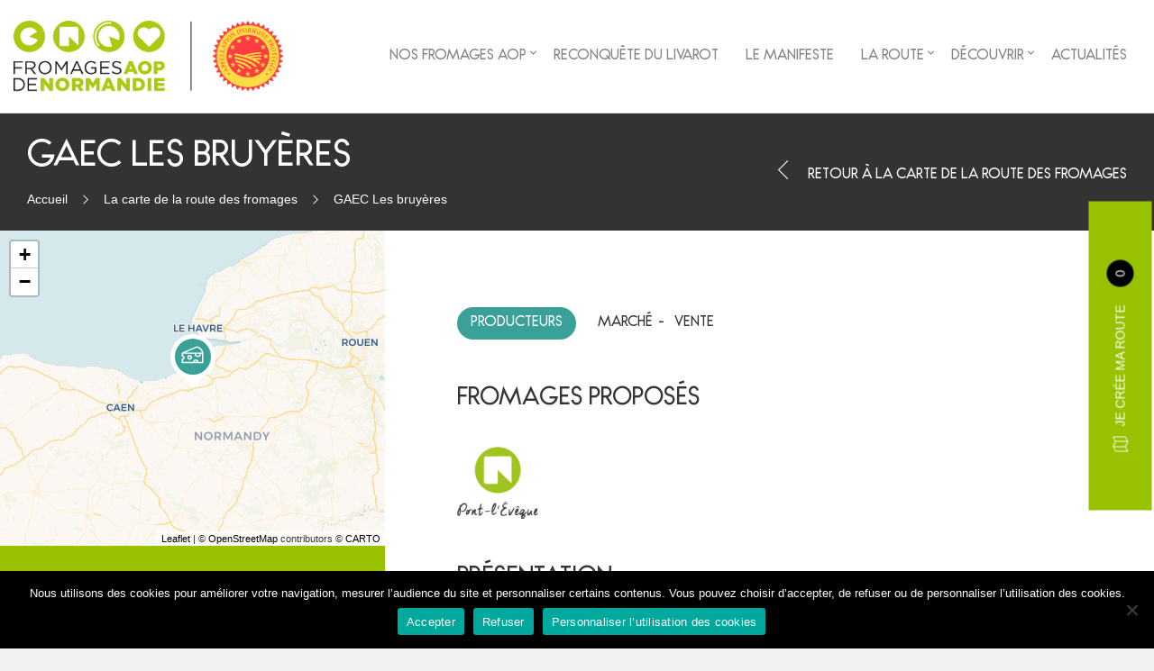

--- FILE ---
content_type: text/html; charset=UTF-8
request_url: https://www.routedesfromagesdenormandie.fr/carte/ferme-des-bruyeres/
body_size: 14910
content:
<!DOCTYPE html>
<html lang="fr-FR">
<head>
<meta charset="UTF-8" />
<meta name='viewport' content='width=device-width, initial-scale=1.0' />
<meta http-equiv='X-UA-Compatible' content='IE=edge' />
<link rel="profile" href="https://gmpg.org/xfn/11" />
<link rel="pingback" href="https://www.routedesfromagesdenormandie.fr/xmlrpc.php" />
<link href="https://www.routedesfromagesdenormandie.fr/wp-content/themes/bb-theme/img/favicon.png" rel="icon" type="image/x-icon" />
<!--[if lt IE 9]>
	<script src="https://www.routedesfromagesdenormandie.fr/wp-content/themes/bb-theme/js/html5shiv.js"></script>
	<script src="https://www.routedesfromagesdenormandie.fr/wp-content/themes/bb-theme/js/respond.min.js"></script>
<![endif]-->
<link href="https://fonts.googleapis.com/css?family=Roboto+Slab:100,100i,200,200i,300,300i,400,400i,500,500i,600,600i,700,700i,800,800i,900,900i%7CRoboto:100,100i,200,200i,300,300i,400,400i,500,500i,600,600i,700,700i,800,800i,900,900i" rel="stylesheet"><meta name='robots' content='noindex, follow' />
<script type="text/javascript">function rgmkInitGoogleMaps(){window.rgmkGoogleMapsCallback=true;try{jQuery(document).trigger("rgmkGoogleMapsLoad")}catch(err){}}</script>
	<!-- This site is optimized with the Yoast SEO plugin v26.7 - https://yoast.com/wordpress/plugins/seo/ -->
	<title>La route des Fromages</title>
	<meta property="og:locale" content="fr_FR" />
	<meta property="og:type" content="article" />
	<meta property="og:title" content="La route des Fromages" />
	<meta property="og:url" content="https://www.routedesfromagesdenormandie.fr/carte/ferme-des-bruyeres/" />
	<meta property="og:site_name" content="Fromages AOP de Normandie" />
	<meta property="article:modified_time" content="2025-11-03T15:56:15+00:00" />
	<meta name="twitter:card" content="summary_large_image" />
	<script type="application/ld+json" class="yoast-schema-graph">{"@context":"https://schema.org","@graph":[{"@type":"WebPage","@id":"https://www.routedesfromagesdenormandie.fr/carte/ferme-des-bruyeres/","url":"https://www.routedesfromagesdenormandie.fr/carte/ferme-des-bruyeres/","name":"La route des Fromages","isPartOf":{"@id":"https://www.routedesfromagesdenormandie.fr/#website"},"datePublished":"2023-06-26T09:11:24+00:00","dateModified":"2025-11-03T15:56:15+00:00","breadcrumb":{"@id":"https://www.routedesfromagesdenormandie.fr/carte/ferme-des-bruyeres/#breadcrumb"},"inLanguage":"fr-FR","potentialAction":[{"@type":"ReadAction","target":["https://www.routedesfromagesdenormandie.fr/carte/ferme-des-bruyeres/"]}]},{"@type":"BreadcrumbList","@id":"https://www.routedesfromagesdenormandie.fr/carte/ferme-des-bruyeres/#breadcrumb","itemListElement":[{"@type":"ListItem","position":1,"name":"Accueil","item":"https://www.routedesfromagesdenormandie.fr/"},{"@type":"ListItem","position":2,"name":"Item de carte","item":"https://www.routedesfromagesdenormandie.fr/carte/"},{"@type":"ListItem","position":3,"name":"GAEC Les bruyères"}]},{"@type":"WebSite","@id":"https://www.routedesfromagesdenormandie.fr/#website","url":"https://www.routedesfromagesdenormandie.fr/","name":"Fromages AOP de Normandie","description":"Le site de la route des fromages de Normandie","publisher":{"@id":"https://www.routedesfromagesdenormandie.fr/#organization"},"potentialAction":[{"@type":"SearchAction","target":{"@type":"EntryPoint","urlTemplate":"https://www.routedesfromagesdenormandie.fr/?s={search_term_string}"},"query-input":{"@type":"PropertyValueSpecification","valueRequired":true,"valueName":"search_term_string"}}],"inLanguage":"fr-FR"},{"@type":"Organization","@id":"https://www.routedesfromagesdenormandie.fr/#organization","name":"ODG Laitiers Normands","url":"https://www.routedesfromagesdenormandie.fr/","logo":{"@type":"ImageObject","inLanguage":"fr-FR","@id":"https://www.routedesfromagesdenormandie.fr/#/schema/logo/image/","url":"https://www.routedesfromagesdenormandie.fr/wp-content/uploads/2019/02/logo-footer.jpg","contentUrl":"https://www.routedesfromagesdenormandie.fr/wp-content/uploads/2019/02/logo-footer.jpg","width":347,"height":195,"caption":"ODG Laitiers Normands"},"image":{"@id":"https://www.routedesfromagesdenormandie.fr/#/schema/logo/image/"}}]}</script>
	<!-- / Yoast SEO plugin. -->


<link rel='dns-prefetch' href='//www.google.com' />
<link rel='dns-prefetch' href='//www.googletagmanager.com' />
<link rel="alternate" type="application/rss+xml" title="Fromages AOP de Normandie &raquo; Flux" href="https://www.routedesfromagesdenormandie.fr/feed/" />
<link rel="alternate" title="oEmbed (JSON)" type="application/json+oembed" href="https://www.routedesfromagesdenormandie.fr/wp-json/oembed/1.0/embed?url=https%3A%2F%2Fwww.routedesfromagesdenormandie.fr%2Fcarte%2Fferme-des-bruyeres%2F" />
<link rel="alternate" title="oEmbed (XML)" type="text/xml+oembed" href="https://www.routedesfromagesdenormandie.fr/wp-json/oembed/1.0/embed?url=https%3A%2F%2Fwww.routedesfromagesdenormandie.fr%2Fcarte%2Fferme-des-bruyeres%2F&#038;format=xml" />
<style id='wp-img-auto-sizes-contain-inline-css'>
img:is([sizes=auto i],[sizes^="auto," i]){contain-intrinsic-size:3000px 1500px}
/*# sourceURL=wp-img-auto-sizes-contain-inline-css */
</style>
<link rel='stylesheet' id='jquery.prettyphoto-css' href='https://www.routedesfromagesdenormandie.fr/wp-content/plugins/wp-video-lightbox/css/prettyPhoto.css?ver=6.9' media='all' />
<link rel='stylesheet' id='video-lightbox-css' href='https://www.routedesfromagesdenormandie.fr/wp-content/plugins/wp-video-lightbox/wp-video-lightbox.css?ver=6.9' media='all' />
<link rel='stylesheet' id='layerslider-css' href='https://www.routedesfromagesdenormandie.fr/wp-content/plugins/LayerSlider/assets/static/layerslider/css/layerslider.css?ver=7.15.1' media='all' />
<style id='wp-emoji-styles-inline-css'>

	img.wp-smiley, img.emoji {
		display: inline !important;
		border: none !important;
		box-shadow: none !important;
		height: 1em !important;
		width: 1em !important;
		margin: 0 0.07em !important;
		vertical-align: -0.1em !important;
		background: none !important;
		padding: 0 !important;
	}
/*# sourceURL=wp-emoji-styles-inline-css */
</style>
<link rel='stylesheet' id='wp-block-library-css' href='https://www.routedesfromagesdenormandie.fr/wp-includes/css/dist/block-library/style.min.css?ver=6.9' media='all' />
<style id='wp-block-library-theme-inline-css'>
.wp-block-audio :where(figcaption){color:#555;font-size:13px;text-align:center}.is-dark-theme .wp-block-audio :where(figcaption){color:#ffffffa6}.wp-block-audio{margin:0 0 1em}.wp-block-code{border:1px solid #ccc;border-radius:4px;font-family:Menlo,Consolas,monaco,monospace;padding:.8em 1em}.wp-block-embed :where(figcaption){color:#555;font-size:13px;text-align:center}.is-dark-theme .wp-block-embed :where(figcaption){color:#ffffffa6}.wp-block-embed{margin:0 0 1em}.blocks-gallery-caption{color:#555;font-size:13px;text-align:center}.is-dark-theme .blocks-gallery-caption{color:#ffffffa6}:root :where(.wp-block-image figcaption){color:#555;font-size:13px;text-align:center}.is-dark-theme :root :where(.wp-block-image figcaption){color:#ffffffa6}.wp-block-image{margin:0 0 1em}.wp-block-pullquote{border-bottom:4px solid;border-top:4px solid;color:currentColor;margin-bottom:1.75em}.wp-block-pullquote :where(cite),.wp-block-pullquote :where(footer),.wp-block-pullquote__citation{color:currentColor;font-size:.8125em;font-style:normal;text-transform:uppercase}.wp-block-quote{border-left:.25em solid;margin:0 0 1.75em;padding-left:1em}.wp-block-quote cite,.wp-block-quote footer{color:currentColor;font-size:.8125em;font-style:normal;position:relative}.wp-block-quote:where(.has-text-align-right){border-left:none;border-right:.25em solid;padding-left:0;padding-right:1em}.wp-block-quote:where(.has-text-align-center){border:none;padding-left:0}.wp-block-quote.is-large,.wp-block-quote.is-style-large,.wp-block-quote:where(.is-style-plain){border:none}.wp-block-search .wp-block-search__label{font-weight:700}.wp-block-search__button{border:1px solid #ccc;padding:.375em .625em}:where(.wp-block-group.has-background){padding:1.25em 2.375em}.wp-block-separator.has-css-opacity{opacity:.4}.wp-block-separator{border:none;border-bottom:2px solid;margin-left:auto;margin-right:auto}.wp-block-separator.has-alpha-channel-opacity{opacity:1}.wp-block-separator:not(.is-style-wide):not(.is-style-dots){width:100px}.wp-block-separator.has-background:not(.is-style-dots){border-bottom:none;height:1px}.wp-block-separator.has-background:not(.is-style-wide):not(.is-style-dots){height:2px}.wp-block-table{margin:0 0 1em}.wp-block-table td,.wp-block-table th{word-break:normal}.wp-block-table :where(figcaption){color:#555;font-size:13px;text-align:center}.is-dark-theme .wp-block-table :where(figcaption){color:#ffffffa6}.wp-block-video :where(figcaption){color:#555;font-size:13px;text-align:center}.is-dark-theme .wp-block-video :where(figcaption){color:#ffffffa6}.wp-block-video{margin:0 0 1em}:root :where(.wp-block-template-part.has-background){margin-bottom:0;margin-top:0;padding:1.25em 2.375em}
/*# sourceURL=/wp-includes/css/dist/block-library/theme.min.css */
</style>
<style id='classic-theme-styles-inline-css'>
/*! This file is auto-generated */
.wp-block-button__link{color:#fff;background-color:#32373c;border-radius:9999px;box-shadow:none;text-decoration:none;padding:calc(.667em + 2px) calc(1.333em + 2px);font-size:1.125em}.wp-block-file__button{background:#32373c;color:#fff;text-decoration:none}
/*# sourceURL=/wp-includes/css/classic-themes.min.css */
</style>
<link rel='stylesheet' id='wp-components-css' href='https://www.routedesfromagesdenormandie.fr/wp-includes/css/dist/components/style.min.css?ver=6.9' media='all' />
<link rel='stylesheet' id='wp-preferences-css' href='https://www.routedesfromagesdenormandie.fr/wp-includes/css/dist/preferences/style.min.css?ver=6.9' media='all' />
<link rel='stylesheet' id='wp-block-editor-css' href='https://www.routedesfromagesdenormandie.fr/wp-includes/css/dist/block-editor/style.min.css?ver=6.9' media='all' />
<link rel='stylesheet' id='popup-maker-block-library-style-css' href='https://www.routedesfromagesdenormandie.fr/wp-content/plugins/popup-maker/dist/packages/block-library-style.css?ver=dbea705cfafe089d65f1' media='all' />
<style id='global-styles-inline-css'>
:root{--wp--preset--aspect-ratio--square: 1;--wp--preset--aspect-ratio--4-3: 4/3;--wp--preset--aspect-ratio--3-4: 3/4;--wp--preset--aspect-ratio--3-2: 3/2;--wp--preset--aspect-ratio--2-3: 2/3;--wp--preset--aspect-ratio--16-9: 16/9;--wp--preset--aspect-ratio--9-16: 9/16;--wp--preset--color--black: #000000;--wp--preset--color--cyan-bluish-gray: #abb8c3;--wp--preset--color--white: #ffffff;--wp--preset--color--pale-pink: #f78da7;--wp--preset--color--vivid-red: #cf2e2e;--wp--preset--color--luminous-vivid-orange: #ff6900;--wp--preset--color--luminous-vivid-amber: #fcb900;--wp--preset--color--light-green-cyan: #7bdcb5;--wp--preset--color--vivid-green-cyan: #00d084;--wp--preset--color--pale-cyan-blue: #8ed1fc;--wp--preset--color--vivid-cyan-blue: #0693e3;--wp--preset--color--vivid-purple: #9b51e0;--wp--preset--gradient--vivid-cyan-blue-to-vivid-purple: linear-gradient(135deg,rgb(6,147,227) 0%,rgb(155,81,224) 100%);--wp--preset--gradient--light-green-cyan-to-vivid-green-cyan: linear-gradient(135deg,rgb(122,220,180) 0%,rgb(0,208,130) 100%);--wp--preset--gradient--luminous-vivid-amber-to-luminous-vivid-orange: linear-gradient(135deg,rgb(252,185,0) 0%,rgb(255,105,0) 100%);--wp--preset--gradient--luminous-vivid-orange-to-vivid-red: linear-gradient(135deg,rgb(255,105,0) 0%,rgb(207,46,46) 100%);--wp--preset--gradient--very-light-gray-to-cyan-bluish-gray: linear-gradient(135deg,rgb(238,238,238) 0%,rgb(169,184,195) 100%);--wp--preset--gradient--cool-to-warm-spectrum: linear-gradient(135deg,rgb(74,234,220) 0%,rgb(151,120,209) 20%,rgb(207,42,186) 40%,rgb(238,44,130) 60%,rgb(251,105,98) 80%,rgb(254,248,76) 100%);--wp--preset--gradient--blush-light-purple: linear-gradient(135deg,rgb(255,206,236) 0%,rgb(152,150,240) 100%);--wp--preset--gradient--blush-bordeaux: linear-gradient(135deg,rgb(254,205,165) 0%,rgb(254,45,45) 50%,rgb(107,0,62) 100%);--wp--preset--gradient--luminous-dusk: linear-gradient(135deg,rgb(255,203,112) 0%,rgb(199,81,192) 50%,rgb(65,88,208) 100%);--wp--preset--gradient--pale-ocean: linear-gradient(135deg,rgb(255,245,203) 0%,rgb(182,227,212) 50%,rgb(51,167,181) 100%);--wp--preset--gradient--electric-grass: linear-gradient(135deg,rgb(202,248,128) 0%,rgb(113,206,126) 100%);--wp--preset--gradient--midnight: linear-gradient(135deg,rgb(2,3,129) 0%,rgb(40,116,252) 100%);--wp--preset--font-size--small: 13px;--wp--preset--font-size--medium: 20px;--wp--preset--font-size--large: 36px;--wp--preset--font-size--x-large: 42px;--wp--preset--spacing--20: 0.44rem;--wp--preset--spacing--30: 0.67rem;--wp--preset--spacing--40: 1rem;--wp--preset--spacing--50: 1.5rem;--wp--preset--spacing--60: 2.25rem;--wp--preset--spacing--70: 3.38rem;--wp--preset--spacing--80: 5.06rem;--wp--preset--shadow--natural: 6px 6px 9px rgba(0, 0, 0, 0.2);--wp--preset--shadow--deep: 12px 12px 50px rgba(0, 0, 0, 0.4);--wp--preset--shadow--sharp: 6px 6px 0px rgba(0, 0, 0, 0.2);--wp--preset--shadow--outlined: 6px 6px 0px -3px rgb(255, 255, 255), 6px 6px rgb(0, 0, 0);--wp--preset--shadow--crisp: 6px 6px 0px rgb(0, 0, 0);}:where(.is-layout-flex){gap: 0.5em;}:where(.is-layout-grid){gap: 0.5em;}body .is-layout-flex{display: flex;}.is-layout-flex{flex-wrap: wrap;align-items: center;}.is-layout-flex > :is(*, div){margin: 0;}body .is-layout-grid{display: grid;}.is-layout-grid > :is(*, div){margin: 0;}:where(.wp-block-columns.is-layout-flex){gap: 2em;}:where(.wp-block-columns.is-layout-grid){gap: 2em;}:where(.wp-block-post-template.is-layout-flex){gap: 1.25em;}:where(.wp-block-post-template.is-layout-grid){gap: 1.25em;}.has-black-color{color: var(--wp--preset--color--black) !important;}.has-cyan-bluish-gray-color{color: var(--wp--preset--color--cyan-bluish-gray) !important;}.has-white-color{color: var(--wp--preset--color--white) !important;}.has-pale-pink-color{color: var(--wp--preset--color--pale-pink) !important;}.has-vivid-red-color{color: var(--wp--preset--color--vivid-red) !important;}.has-luminous-vivid-orange-color{color: var(--wp--preset--color--luminous-vivid-orange) !important;}.has-luminous-vivid-amber-color{color: var(--wp--preset--color--luminous-vivid-amber) !important;}.has-light-green-cyan-color{color: var(--wp--preset--color--light-green-cyan) !important;}.has-vivid-green-cyan-color{color: var(--wp--preset--color--vivid-green-cyan) !important;}.has-pale-cyan-blue-color{color: var(--wp--preset--color--pale-cyan-blue) !important;}.has-vivid-cyan-blue-color{color: var(--wp--preset--color--vivid-cyan-blue) !important;}.has-vivid-purple-color{color: var(--wp--preset--color--vivid-purple) !important;}.has-black-background-color{background-color: var(--wp--preset--color--black) !important;}.has-cyan-bluish-gray-background-color{background-color: var(--wp--preset--color--cyan-bluish-gray) !important;}.has-white-background-color{background-color: var(--wp--preset--color--white) !important;}.has-pale-pink-background-color{background-color: var(--wp--preset--color--pale-pink) !important;}.has-vivid-red-background-color{background-color: var(--wp--preset--color--vivid-red) !important;}.has-luminous-vivid-orange-background-color{background-color: var(--wp--preset--color--luminous-vivid-orange) !important;}.has-luminous-vivid-amber-background-color{background-color: var(--wp--preset--color--luminous-vivid-amber) !important;}.has-light-green-cyan-background-color{background-color: var(--wp--preset--color--light-green-cyan) !important;}.has-vivid-green-cyan-background-color{background-color: var(--wp--preset--color--vivid-green-cyan) !important;}.has-pale-cyan-blue-background-color{background-color: var(--wp--preset--color--pale-cyan-blue) !important;}.has-vivid-cyan-blue-background-color{background-color: var(--wp--preset--color--vivid-cyan-blue) !important;}.has-vivid-purple-background-color{background-color: var(--wp--preset--color--vivid-purple) !important;}.has-black-border-color{border-color: var(--wp--preset--color--black) !important;}.has-cyan-bluish-gray-border-color{border-color: var(--wp--preset--color--cyan-bluish-gray) !important;}.has-white-border-color{border-color: var(--wp--preset--color--white) !important;}.has-pale-pink-border-color{border-color: var(--wp--preset--color--pale-pink) !important;}.has-vivid-red-border-color{border-color: var(--wp--preset--color--vivid-red) !important;}.has-luminous-vivid-orange-border-color{border-color: var(--wp--preset--color--luminous-vivid-orange) !important;}.has-luminous-vivid-amber-border-color{border-color: var(--wp--preset--color--luminous-vivid-amber) !important;}.has-light-green-cyan-border-color{border-color: var(--wp--preset--color--light-green-cyan) !important;}.has-vivid-green-cyan-border-color{border-color: var(--wp--preset--color--vivid-green-cyan) !important;}.has-pale-cyan-blue-border-color{border-color: var(--wp--preset--color--pale-cyan-blue) !important;}.has-vivid-cyan-blue-border-color{border-color: var(--wp--preset--color--vivid-cyan-blue) !important;}.has-vivid-purple-border-color{border-color: var(--wp--preset--color--vivid-purple) !important;}.has-vivid-cyan-blue-to-vivid-purple-gradient-background{background: var(--wp--preset--gradient--vivid-cyan-blue-to-vivid-purple) !important;}.has-light-green-cyan-to-vivid-green-cyan-gradient-background{background: var(--wp--preset--gradient--light-green-cyan-to-vivid-green-cyan) !important;}.has-luminous-vivid-amber-to-luminous-vivid-orange-gradient-background{background: var(--wp--preset--gradient--luminous-vivid-amber-to-luminous-vivid-orange) !important;}.has-luminous-vivid-orange-to-vivid-red-gradient-background{background: var(--wp--preset--gradient--luminous-vivid-orange-to-vivid-red) !important;}.has-very-light-gray-to-cyan-bluish-gray-gradient-background{background: var(--wp--preset--gradient--very-light-gray-to-cyan-bluish-gray) !important;}.has-cool-to-warm-spectrum-gradient-background{background: var(--wp--preset--gradient--cool-to-warm-spectrum) !important;}.has-blush-light-purple-gradient-background{background: var(--wp--preset--gradient--blush-light-purple) !important;}.has-blush-bordeaux-gradient-background{background: var(--wp--preset--gradient--blush-bordeaux) !important;}.has-luminous-dusk-gradient-background{background: var(--wp--preset--gradient--luminous-dusk) !important;}.has-pale-ocean-gradient-background{background: var(--wp--preset--gradient--pale-ocean) !important;}.has-electric-grass-gradient-background{background: var(--wp--preset--gradient--electric-grass) !important;}.has-midnight-gradient-background{background: var(--wp--preset--gradient--midnight) !important;}.has-small-font-size{font-size: var(--wp--preset--font-size--small) !important;}.has-medium-font-size{font-size: var(--wp--preset--font-size--medium) !important;}.has-large-font-size{font-size: var(--wp--preset--font-size--large) !important;}.has-x-large-font-size{font-size: var(--wp--preset--font-size--x-large) !important;}
:where(.wp-block-post-template.is-layout-flex){gap: 1.25em;}:where(.wp-block-post-template.is-layout-grid){gap: 1.25em;}
:where(.wp-block-term-template.is-layout-flex){gap: 1.25em;}:where(.wp-block-term-template.is-layout-grid){gap: 1.25em;}
:where(.wp-block-columns.is-layout-flex){gap: 2em;}:where(.wp-block-columns.is-layout-grid){gap: 2em;}
:root :where(.wp-block-pullquote){font-size: 1.5em;line-height: 1.6;}
/*# sourceURL=global-styles-inline-css */
</style>
<link rel='stylesheet' id='contact-form-7-css' href='https://www.routedesfromagesdenormandie.fr/wp-content/plugins/contact-form-7/includes/css/styles.css?ver=6.1.4' media='all' />
<link rel='stylesheet' id='cookie-notice-front-css' href='https://www.routedesfromagesdenormandie.fr/wp-content/plugins/cookie-notice/css/front.min.css?ver=2.5.11' media='all' />
<link rel='stylesheet' id='wonderplugin-carousel-engine-css-css' href='https://www.routedesfromagesdenormandie.fr/wp-content/plugins/wonderplugin-carousel/engine/wonderplugincarouselengine.css?ver=19.5' media='all' />
<link rel='stylesheet' id='h5_0-46ee1b17b8f59634aa70-css-css' href='https://www.routedesfromagesdenormandie.fr/wp-content/themes/bb-theme-child/dist/build/0.46ee1b17b8f59634aa70.css?ver=1.1.0' media='all' />
<link rel='stylesheet' id='h5_app-2a7bf522ba021a936ade-css-css' href='https://www.routedesfromagesdenormandie.fr/wp-content/themes/bb-theme-child/dist/build/app.2a7bf522ba021a936ade.css?ver=1.1.0' media='all' />
<link rel='stylesheet' id='heateor_sss_frontend_css-css' href='https://www.routedesfromagesdenormandie.fr/wp-content/plugins/sassy-social-share/public/css/sassy-social-share-public.css?ver=3.3.79' media='all' />
<style id='heateor_sss_frontend_css-inline-css'>
.heateor_sss_button_instagram span.heateor_sss_svg,a.heateor_sss_instagram span.heateor_sss_svg{background:radial-gradient(circle at 30% 107%,#fdf497 0,#fdf497 5%,#fd5949 45%,#d6249f 60%,#285aeb 90%)}.heateor_sss_horizontal_sharing .heateor_sss_svg,.heateor_sss_standard_follow_icons_container .heateor_sss_svg{color:#fff;border-width:0px;border-style:solid;border-color:transparent}.heateor_sss_horizontal_sharing .heateorSssTCBackground{color:#666}.heateor_sss_horizontal_sharing span.heateor_sss_svg:hover,.heateor_sss_standard_follow_icons_container span.heateor_sss_svg:hover{border-color:transparent;}.heateor_sss_vertical_sharing span.heateor_sss_svg,.heateor_sss_floating_follow_icons_container span.heateor_sss_svg{color:#fff;border-width:0px;border-style:solid;border-color:transparent;}.heateor_sss_vertical_sharing .heateorSssTCBackground{color:#666;}.heateor_sss_vertical_sharing span.heateor_sss_svg:hover,.heateor_sss_floating_follow_icons_container span.heateor_sss_svg:hover{border-color:transparent;}@media screen and (max-width:783px) {.heateor_sss_vertical_sharing{display:none!important}}
/*# sourceURL=heateor_sss_frontend_css-inline-css */
</style>
<link rel='stylesheet' id='jquery-magnificpopup-css' href='https://www.routedesfromagesdenormandie.fr/wp-content/plugins/bb-plugin/css/jquery.magnificpopup.min.css?ver=2.9.3.1' media='all' />
<link rel='stylesheet' id='bootstrap-css' href='https://www.routedesfromagesdenormandie.fr/wp-content/themes/bb-theme/css/bootstrap.min.css?ver=1.7.8' media='all' />
<link rel='stylesheet' id='fl-automator-skin-css' href='https://www.routedesfromagesdenormandie.fr/wp-content/uploads/bb-theme/skin-65021b7ed3f45.css?ver=1.7.8' media='all' />
<link rel='stylesheet' id='ari-fancybox-css' href='https://www.routedesfromagesdenormandie.fr/wp-content/plugins/ari-fancy-lightbox/assets/fancybox/jquery.fancybox.min.css?ver=1.4.1' media='all' />
<style id='ari-fancybox-inline-css'>
BODY .fancybox-container{z-index:200000}BODY .fancybox-is-open .fancybox-bg{opacity:0.87}BODY .fancybox-bg {background-color:#0f0f11}BODY .fancybox-thumbs {background-color:#ffffff}
/*# sourceURL=ari-fancybox-inline-css */
</style>
<link rel='stylesheet' id='fl-child-theme-css' href='https://www.routedesfromagesdenormandie.fr/wp-content/themes/bb-theme-child/style.css?ver=6.9' media='all' />
<link rel='stylesheet' id='fl-magnific-css' href='https://www.routedesfromagesdenormandie.fr/wp-content/themes/bb-theme-child/css/magnific-popup.css?ver=6.9' media='all' />
<script src="https://www.routedesfromagesdenormandie.fr/wp-includes/js/jquery/jquery.min.js?ver=3.7.1" id="jquery-core-js"></script>
<script src="https://www.routedesfromagesdenormandie.fr/wp-content/plugins/wp-video-lightbox/js/jquery.prettyPhoto.js?ver=3.1.6" id="jquery.prettyphoto-js"></script>
<script id="video-lightbox-js-extra">
var vlpp_vars = {"prettyPhoto_rel":"wp-video-lightbox","animation_speed":"fast","slideshow":"5000","autoplay_slideshow":"false","opacity":"0.80","show_title":"true","allow_resize":"true","allow_expand":"true","default_width":"640","default_height":"480","counter_separator_label":"/","theme":"pp_default","horizontal_padding":"20","hideflash":"false","wmode":"opaque","autoplay":"true","modal":"true","deeplinking":"true","overlay_gallery":"true","overlay_gallery_max":"30","keyboard_shortcuts":"true","ie6_fallback":"true"};
//# sourceURL=video-lightbox-js-extra
</script>
<script src="https://www.routedesfromagesdenormandie.fr/wp-content/plugins/wp-video-lightbox/js/video-lightbox.js?ver=3.1.6" id="video-lightbox-js"></script>
<script id="layerslider-utils-js-extra">
var LS_Meta = {"v":"7.15.1","fixGSAP":"1"};
//# sourceURL=layerslider-utils-js-extra
</script>
<script src="https://www.routedesfromagesdenormandie.fr/wp-content/plugins/LayerSlider/assets/static/layerslider/js/layerslider.utils.js?ver=7.15.1" id="layerslider-utils-js"></script>
<script src="https://www.routedesfromagesdenormandie.fr/wp-content/plugins/LayerSlider/assets/static/layerslider/js/layerslider.kreaturamedia.jquery.js?ver=7.15.1" id="layerslider-js"></script>
<script src="https://www.routedesfromagesdenormandie.fr/wp-content/plugins/LayerSlider/assets/static/layerslider/js/layerslider.transitions.js?ver=7.15.1" id="layerslider-transitions-js"></script>
<script id="cookie-notice-front-js-before">
var cnArgs = {"ajaxUrl":"https:\/\/www.routedesfromagesdenormandie.fr\/wp-admin\/admin-ajax.php","nonce":"ea92888c5e","hideEffect":"fade","position":"bottom","onScroll":false,"onScrollOffset":100,"onClick":false,"cookieName":"cookie_notice_accepted","cookieTime":2592000,"cookieTimeRejected":2592000,"globalCookie":false,"redirection":false,"cache":false,"revokeCookies":false,"revokeCookiesOpt":"automatic"};

//# sourceURL=cookie-notice-front-js-before
</script>
<script src="https://www.routedesfromagesdenormandie.fr/wp-content/plugins/cookie-notice/js/front.min.js?ver=2.5.11" id="cookie-notice-front-js"></script>
<script src="https://www.routedesfromagesdenormandie.fr/wp-content/plugins/wonderplugin-carousel/engine/wonderplugincarouselskins.js?ver=19.5" id="wonderplugin-carousel-skins-script-js"></script>
<script src="https://www.routedesfromagesdenormandie.fr/wp-content/plugins/wonderplugin-carousel/engine/wonderplugincarousel.js?ver=19.5" id="wonderplugin-carousel-script-js"></script>

<!-- Extrait de code de la balise Google (gtag.js) ajouté par Site Kit -->
<!-- Extrait Google Analytics ajouté par Site Kit -->
<script src="https://www.googletagmanager.com/gtag/js?id=GT-T9LVZ6T" id="google_gtagjs-js" async></script>
<script id="google_gtagjs-js-after">
window.dataLayer = window.dataLayer || [];function gtag(){dataLayer.push(arguments);}
gtag("set","linker",{"domains":["www.routedesfromagesdenormandie.fr"]});
gtag("js", new Date());
gtag("set", "developer_id.dZTNiMT", true);
gtag("config", "GT-T9LVZ6T");
//# sourceURL=google_gtagjs-js-after
</script>
<script id="ari-fancybox-js-extra">
var ARI_FANCYBOX = {"lightbox":{"buttons":["slideShow","fullScreen","close"],"backFocus":false,"trapFocus":false,"thumbs":{"hideOnClose":false},"touch":{"vertical":true,"momentum":true},"slideShow":{"autoStart":true},"lang":"custom","i18n":{"custom":{"PREV":"Previous","NEXT":"Next","PLAY_START":"Start slideshow (P)","PLAY_STOP":"Stop slideshow (P)","FULL_SCREEN":"Full screen (F)","THUMBS":"Thumbnails (G)","CLOSE":"Close (Esc)","ERROR":"The requested content cannot be loaded. \u003Cbr/\u003E Please try again later."}}},"convert":{"wp_gallery":{"convert":false},"youtube":{"convert":true},"pdf":{"convert":true}},"sanitize":null,"viewers":{"pdfjs":{"url":"https://www.routedesfromagesdenormandie.fr/wp-content/plugins/ari-fancy-lightbox/assets/pdfjs/web/viewer.html"}}};
//# sourceURL=ari-fancybox-js-extra
</script>
<script src="https://www.routedesfromagesdenormandie.fr/wp-content/plugins/ari-fancy-lightbox/assets/fancybox/jquery.fancybox.min.js?ver=1.4.1" id="ari-fancybox-js"></script>
<script src="https://www.routedesfromagesdenormandie.fr/wp-content/themes/bb-theme-child/js/jquery.magnific-popup.min.js?ver=6.9" id="fl-magnific-js-js"></script>
<meta name="generator" content="Powered by LayerSlider 7.15.1 - Build Heros, Sliders, and Popups. Create Animations and Beautiful, Rich Web Content as Easy as Never Before on WordPress." />
<!-- LayerSlider updates and docs at: https://layerslider.com -->
<link rel="https://api.w.org/" href="https://www.routedesfromagesdenormandie.fr/wp-json/" /><link rel="EditURI" type="application/rsd+xml" title="RSD" href="https://www.routedesfromagesdenormandie.fr/xmlrpc.php?rsd" />
<meta name="generator" content="WordPress 6.9" />
<link rel='shortlink' href='https://www.routedesfromagesdenormandie.fr/?p=45550' />
<meta name="generator" content="Site Kit by Google 1.170.0" /><script type="text/javascript">
(function(url){
	if(/(?:Chrome\/26\.0\.1410\.63 Safari\/537\.31|WordfenceTestMonBot)/.test(navigator.userAgent)){ return; }
	var addEvent = function(evt, handler) {
		if (window.addEventListener) {
			document.addEventListener(evt, handler, false);
		} else if (window.attachEvent) {
			document.attachEvent('on' + evt, handler);
		}
	};
	var removeEvent = function(evt, handler) {
		if (window.removeEventListener) {
			document.removeEventListener(evt, handler, false);
		} else if (window.detachEvent) {
			document.detachEvent('on' + evt, handler);
		}
	};
	var evts = 'contextmenu dblclick drag dragend dragenter dragleave dragover dragstart drop keydown keypress keyup mousedown mousemove mouseout mouseover mouseup mousewheel scroll'.split(' ');
	var logHuman = function() {
		if (window.wfLogHumanRan) { return; }
		window.wfLogHumanRan = true;
		var wfscr = document.createElement('script');
		wfscr.type = 'text/javascript';
		wfscr.async = true;
		wfscr.src = url + '&r=' + Math.random();
		(document.getElementsByTagName('head')[0]||document.getElementsByTagName('body')[0]).appendChild(wfscr);
		for (var i = 0; i < evts.length; i++) {
			removeEvent(evts[i], logHuman);
		}
	};
	for (var i = 0; i < evts.length; i++) {
		addEvent(evts[i], logHuman);
	}
})('//www.routedesfromagesdenormandie.fr/?wordfence_lh=1&hid=7175A2C578E8877523DECC18D0EEB794');
</script><script>
            WP_VIDEO_LIGHTBOX_VERSION="1.9.12";
            WP_VID_LIGHTBOX_URL="https://www.routedesfromagesdenormandie.fr/wp-content/plugins/wp-video-lightbox";
                        function wpvl_paramReplace(name, string, value) {
                // Find the param with regex
                // Grab the first character in the returned string (should be ? or &)
                // Replace our href string with our new value, passing on the name and delimeter

                var re = new RegExp("[\?&]" + name + "=([^&#]*)");
                var matches = re.exec(string);
                var newString;

                if (matches === null) {
                    // if there are no params, append the parameter
                    newString = string + '?' + name + '=' + value;
                } else {
                    var delimeter = matches[0].charAt(0);
                    newString = string.replace(re, delimeter + name + "=" + value);
                }
                return newString;
            }
            </script><meta name="generator" content="Elementor 3.33.4; features: additional_custom_breakpoints; settings: css_print_method-external, google_font-enabled, font_display-swap">
			<style>
				.e-con.e-parent:nth-of-type(n+4):not(.e-lazyloaded):not(.e-no-lazyload),
				.e-con.e-parent:nth-of-type(n+4):not(.e-lazyloaded):not(.e-no-lazyload) * {
					background-image: none !important;
				}
				@media screen and (max-height: 1024px) {
					.e-con.e-parent:nth-of-type(n+3):not(.e-lazyloaded):not(.e-no-lazyload),
					.e-con.e-parent:nth-of-type(n+3):not(.e-lazyloaded):not(.e-no-lazyload) * {
						background-image: none !important;
					}
				}
				@media screen and (max-height: 640px) {
					.e-con.e-parent:nth-of-type(n+2):not(.e-lazyloaded):not(.e-no-lazyload),
					.e-con.e-parent:nth-of-type(n+2):not(.e-lazyloaded):not(.e-no-lazyload) * {
						background-image: none !important;
					}
				}
			</style>
			
<!-- Global site tag (gtag.js) - Google Analytics -->
<script async src="https://www.googletagmanager.com/gtag/js?id=UA-130121324-1"></script>
<script>
 window.dataLayer = window.dataLayer || [];
 function gtag(){dataLayer.push(arguments);}
 gtag('js', new Date());

 gtag('config', 'UA-130121324-1');
 </script>


</head>

<body data-rsssl=1 class="wp-singular carte-template-default single single-carte postid-45550 wp-theme-bb-theme wp-child-theme-bb-theme-child fl-builder-2-9-3-1 fl-theme-1-7-8 fl-no-js cookies-not-set fl-framework-bootstrap fl-preset-default fl-full-width fl-fixed-header elementor-default elementor-kit-44354" itemscope="itemscope" itemtype="https://schema.org/WebPage" id="body" data-ios >

<div id="modal-partage">
    <div class="inner-modal-partage">
        <div id="close-modal-partage">
            <span class="lnr lnr-cross"></span>
        </div>
        <div class="addthis_inline_share_toolbox"></div>
    </div>
</div>


<!-- Go to www.addthis.com/dashboard to customize your tools -->
<script type="text/javascript" src="//s7.addthis.com/js/300/addthis_widget.js#pubid=ra-6076e5e7186ae411"></script>

<a aria-label="Aller au contenu" class="fl-screen-reader-text" href="#fl-main-content">Aller au contenu</a><div class="fl-page">
	<header class="fl-page-header fl-page-header-primary fl-page-nav-right fl-page-nav-toggle-icon fl-page-nav-toggle-visible-medium-mobile" itemscope="itemscope" itemtype="https://schema.org/WPHeader">
	<div class="fl-page-header-wrap">
		<div class="fl-page-header-container container-fluid">
			<div class="fl-page-header-row row" id="">
				<div class="partie-logo">
					<div class="fl-page-header-logo lool" itemscope="itemscope" itemtype="https://schema.org/Organization">
						<a href="https://www.routedesfromagesdenormandie.fr/" itemprop="url"><img loading="false" data-no-lazy="1" class="fl-logo-img" itemscope itemtype="https://schema.org/ImageObject" src="https://www.routedesfromagesdenormandie.fr/wp-content/uploads/2020/05/logo-fromages-aop-de-normandie.png" data-retina="" title="" alt="Fromages AOP de Normandie" /><meta itemprop="name" content="Fromages AOP de Normandie" /></a>
					</div>
				</div>
				<div class="partie-navigation">
					<div class="fl-page-nav-wrap">
						<!--<div class="button-rollon"><a href="https://normandie-rollon.fr/" target="_blank" title="Rollon Normandie">Accéder à la plateforme Rollon</a></div>-->
						<nav class="fl-page-nav fl-nav navbar navbar-default" role="navigation" aria-label="Menu de l&#039;en-tête" itemscope="itemscope" itemtype="https://schema.org/SiteNavigationElement">
							<button type="button" class="navbar-toggle" data-toggle="collapse" data-target=".fl-page-nav-collapse">
								<span><i class="fas fa-bars" aria-hidden="true"></i><span class="sr-only">Menu</span></span>
							</button>
							<div class="fl-page-nav-collapse collapse navbar-collapse">
								<ul id="menu-main2019" class="nav navbar-nav navbar-right menu"><li id="menu-item-34623" class="menu-item menu-item-type-post_type menu-item-object-page menu-item-has-children menu-item-34623 nav-item"><a href="https://www.routedesfromagesdenormandie.fr/les-4-fromages-de-normandie/" class="nav-link">Nos fromages AOP</a>
<ul class="sub-menu">
	<li id="menu-item-34624" class="menu-item menu-item-type-post_type menu-item-object-page menu-item-34624 nav-item"><a href="https://www.routedesfromagesdenormandie.fr/les-4-fromages-de-normandie/le-camembert/" class="nav-link">Le Camembert de Normandie</a></li>
	<li id="menu-item-34629" class="menu-item menu-item-type-post_type menu-item-object-page menu-item-34629 nav-item"><a href="https://www.routedesfromagesdenormandie.fr/les-4-fromages-de-normandie/le-neufchatel/" class="nav-link">Le Neufchâtel</a></li>
	<li id="menu-item-34644" class="menu-item menu-item-type-post_type menu-item-object-page menu-item-34644 nav-item"><a href="https://www.routedesfromagesdenormandie.fr/les-4-fromages-de-normandie/le-livarot/" class="nav-link">Le Livarot</a></li>
	<li id="menu-item-34643" class="menu-item menu-item-type-post_type menu-item-object-page menu-item-34643 nav-item"><a href="https://www.routedesfromagesdenormandie.fr/les-4-fromages-de-normandie/le-pont-leveque/" class="nav-link">Le Pont-l&rsquo;Évêque</a></li>
</ul>
</li>
<li id="menu-item-48465" class="menu-item menu-item-type-post_type menu-item-object-page menu-item-48465 nav-item"><a href="https://www.routedesfromagesdenormandie.fr/reconquete-du-livarot/" class="nav-link">Reconquête du Livarot</a></li>
<li id="menu-item-38380" class="menu-item menu-item-type-custom menu-item-object-custom menu-item-38380 nav-item"><a href="https://www.routedesfromagesdenormandie.fr/notre-manifeste/" class="nav-link">Le Manifeste</a></li>
<li id="menu-item-34645" class="menu-item menu-item-type-post_type menu-item-object-page menu-item-has-children menu-item-34645 nav-item"><a href="https://www.routedesfromagesdenormandie.fr/la-route/" class="nav-link">La Route</a>
<ul class="sub-menu">
	<li id="menu-item-41266" class="menu-item menu-item-type-post_type menu-item-object-page menu-item-41266 nav-item"><a href="https://www.routedesfromagesdenormandie.fr/creez-votre-route-des-fromages/" class="nav-link">La carte</a></li>
	<li id="menu-item-34647" class="menu-item menu-item-type-post_type menu-item-object-page menu-item-34647 nav-item"><a href="https://www.routedesfromagesdenormandie.fr/les-villes/" class="nav-link">Les villes</a></li>
	<li id="menu-item-34648" class="menu-item menu-item-type-post_type menu-item-object-page menu-item-34648 nav-item"><a href="https://www.routedesfromagesdenormandie.fr/kit-com/" class="nav-link">Kit com</a></li>
</ul>
</li>
<li id="menu-item-34652" class="menu-item menu-item-type-post_type menu-item-object-page menu-item-has-children menu-item-34652 nav-item"><a href="https://www.routedesfromagesdenormandie.fr/decouvrir/" class="nav-link">Découvrir</a>
<ul class="sub-menu">
	<li id="menu-item-34656" class="menu-item menu-item-type-post_type menu-item-object-page menu-item-34656 nav-item"><a href="https://www.routedesfromagesdenormandie.fr/la-filiere/" class="nav-link">La Filière</a></li>
	<li id="menu-item-34655" class="menu-item menu-item-type-post_type menu-item-object-page menu-item-34655 nav-item"><a href="https://www.routedesfromagesdenormandie.fr/les-films/" class="nav-link">Les Films</a></li>
	<li id="menu-item-34654" class="menu-item menu-item-type-post_type menu-item-object-page menu-item-34654 nav-item"><a href="https://www.routedesfromagesdenormandie.fr/les-tutos/" class="nav-link">Les Tutos</a></li>
	<li id="menu-item-41380" class="menu-item menu-item-type-post_type menu-item-object-page menu-item-41380 nav-item"><a href="https://www.routedesfromagesdenormandie.fr/les-recettes/" class="nav-link">Les recettes</a></li>
	<li id="menu-item-38541" class="menu-item menu-item-type-post_type menu-item-object-page menu-item-38541 nav-item"><a href="https://www.routedesfromagesdenormandie.fr/projets-de-recherche/" class="nav-link">Projets de Recherche</a></li>
</ul>
</li>
<li id="menu-item-34657" class="menu-item menu-item-type-post_type menu-item-object-page current_page_parent menu-item-34657 nav-item"><a href="https://www.routedesfromagesdenormandie.fr/actu/" class="nav-link">Actualités</a></li>
</ul>							</div>
						</nav>
					</div>
				</div>
			</div>
		</div>
	</div>
</header><!-- .fl-page-header -->
	<div class="fl-page-content" itemprop="mainContentOfPage">

		

<div id="en-tete">
    <div class="container-fluid">
        <div class="row">

            <div class="col-12 en-tete-fiche">
                <div>
                    <h1>GAEC Les bruyères</h1>

                    <div class="fil-ariane">
                        <a href="https://www.routedesfromagesdenormandie.fr">Accueil</a>
                        <a href="https://www.routedesfromagesdenormandie.fr/creez-votre-route-des-fromages/">La carte de la route des fromages</a>
                        <span>GAEC Les bruyères</span>
                    </div>
                </div>
                <a href="https://www.routedesfromagesdenormandie.fr/creez-votre-route-des-fromages/" id="retour-a-la-carte">
                    <span class="lnr lnr-chevron-left"></span> Retour à La carte de la route des fromages                </a>
            </div>

        </div>
    </div>
</div>

<div class="container-fluid">
    <div class="row">
        <div class="col-lg-4 no-padding container-coordonnees-carte">
            <div id="carte-single" data-lat="49.257272" data-lng="0.07430699999997614" data-marker="https://www.routedesfromagesdenormandie.fr/wp-content/themes/bb-theme-child/assets/img/marker/turquoise.svg"></div>
            <div class="coordonnees-carte">
                <div class="nom">
                    GAEC Les bruyères                </div>
                                <div class="adresse">
                    <span class="lnr lnr-map-marker"></span> Le petit Malheur
14430 BOURGEAUVILLE                </div>
                                                <div class="telephone">
                    <span class="lnr lnr-phone-handset"></span>
                    <a href="tel:02 31 64 83 85">02 31 64 83 85</a>
                </div>
                                                <div class="email">
                    <span class="lnr lnr-envelope"></span>
                    <a href="mailto:bruyere.vero@wanado.fr">
                        Contacter par e-mail
                    </a>
                </div>
                                                                <div id="actions-fiche">
                    <div id="ajouter-a-ma-route" class="action-fiche " data-id="45550">
                        <span class="lnr lnr-star"></span>
                        <div class="intitule">
                            Ajouter à ma route                        </div>
                    </div>
                    <div class="action-fiche partage-add-this">
                        <span class="lnr lnr-exit-up"></span>
                        Partager la fiche
                    </div>
                                    </div>
            </div>
        </div>

        <div class="col-lg-8" id="fiche-carte">

            <div class="categories">
                                                                            <span class="categorie" style="background-color: #39A198">Producteurs</span>
                                                    <span class="activites">
                                        <span class="activite">Marché</span>
                                        <span class="activite">Vente</span>
                                </span>
            </div>

                        <div class="fromages-proposes">
                <div class="intitule">Fromages proposés</div>
                <div class="fromages">
                                            <img src="https://www.routedesfromagesdenormandie.fr/wp-content/themes/bb-theme-child/images/pont-eveque.png" alt="">
                                    </div>
            </div>
            
            <div class="presentation">
                <div class="intitule">Présentation</div>
                <div class="contenu">
                    <p>La ferme des Bruyères est la plus petite maison d&rsquo;appellation de la région, avec seulement 60 vaches de race Normande. Les fromages sont fabriqués à partir du lait frais du matin. La fabrication y est artisanale. La famille de fromagers se succède depuis 3 générations !</p>
<p>Les Pont-L&rsquo;Evêque AOP de la ferme Martin se caractérisent par une belle couleur crème tirant sur l&rsquo;orangé, voire le rouge.</p>
                </div>
            </div>

            <div class="activites-proposees">
                <div class="intitule">Activités proposées</div>
                <div class="contenu">
                    <h2>VENTE</h2>
<p>Ouvert le matin de 9h à 12h et sur rendez-vous l&rsquo;après-midi.</p>
<p>Fermé le mercredi après midi, le dimanche et jours fériés</p>
<h2>MARCHÉ</h2>
<p>Tous les <strong>vendredi matin</strong> à Caen, place Saint Sauveur</p>
<h2>LES PETITS +</h2>
<p>Membre de « Gouter le Pays d&rsquo;Auge »</p>
<p>&nbsp;</p>
                </div>
            </div>
        </div>
    </div>
</div>

<a href="https://www.routedesfromagesdenormandie.fr/ma-route/?" id="je-cree-ma-route-item">
    <span class="lnr lnr-map"></span>
    Je crée ma route
    <div class="count-item">0</div>
</a>


	</div><!-- .fl-page-content -->
		<footer class="fl-page-footer-wrap" itemscope="itemscope" itemtype="https://schema.org/WPFooter"  role="contentinfo">
		<div class="fl-page-footer">
	<div class="fl-page-footer-container container">
		<div class="fl-page-footer-row row">
			<div class="col-md-12 text-center clearfix"><div class="fl-page-footer-text fl-page-footer-text-1"><div class="col-md-4">
<p style="color: #ACC811; font-size: 18px"><a href="https://www.facebook.com/aopnormandie/" target="_blank" class="fa fa-facebook" style="padding: 0 10px" ></a><a href="https://www.instagram.com/fromagesaopnormandie/" target="_blank" class="fa fa-instagram"></a></p>
<ul class="link-list"><li><a href="/contact" style="color: #000; font-size: 18px">Contact</a></li><li><a href="/mentions-legales/" style="color: #000; font-size: 18px">Mentions légales</a></li></ul>
<p style="color: #253661; font-size: 18px"><a href="https://www.routedesfromagesdenormandie.fr/politique-de-confidentialite/" style="color: #000; font-size: 18px; ">Politique de confidentialité</a>
</div>
<div class="col-md-3 footer-logo" ><img width="419" height="111" src="https://www.routedesfromagesdenormandie.fr/wp-content/uploads/2020/05/footer-logo@2x.png" class="attachment-full size-full" alt="footer-logo-aop" decoding="async" /><br /><br /><p class="infos-footer">2021 - AOP FROMAGES DE NORMANDIE. Tous droits réservés.</p></div>
<div class="col-md-4"><span>Avec le soutien de</span><br /><img width="85" height="80" src="https://www.routedesfromagesdenormandie.fr/wp-content/uploads/2018/02/region-normandie.jpg" class="attachment-thumbnail size-thumbnail" alt="" decoding="async" /><img width="85" height="80" src="https://www.routedesfromagesdenormandie.fr/wp-content/uploads/2018/02/u-e.jpg" class="attachment-thumbnail size-thumbnail" alt="" decoding="async" /></div>
</div></div>					</div>
	</div>
</div><!-- .fl-page-footer -->
	</footer>
		</div><!-- .fl-page -->
<script type="speculationrules">
{"prefetch":[{"source":"document","where":{"and":[{"href_matches":"/*"},{"not":{"href_matches":["/wp-*.php","/wp-admin/*","/wp-content/uploads/*","/wp-content/*","/wp-content/plugins/*","/wp-content/themes/bb-theme-child/*","/wp-content/themes/bb-theme/*","/*\\?(.+)"]}},{"not":{"selector_matches":"a[rel~=\"nofollow\"]"}},{"not":{"selector_matches":".no-prefetch, .no-prefetch a"}}]},"eagerness":"conservative"}]}
</script>
			<script>
				const lazyloadRunObserver = () => {
					const lazyloadBackgrounds = document.querySelectorAll( `.e-con.e-parent:not(.e-lazyloaded)` );
					const lazyloadBackgroundObserver = new IntersectionObserver( ( entries ) => {
						entries.forEach( ( entry ) => {
							if ( entry.isIntersecting ) {
								let lazyloadBackground = entry.target;
								if( lazyloadBackground ) {
									lazyloadBackground.classList.add( 'e-lazyloaded' );
								}
								lazyloadBackgroundObserver.unobserve( entry.target );
							}
						});
					}, { rootMargin: '200px 0px 200px 0px' } );
					lazyloadBackgrounds.forEach( ( lazyloadBackground ) => {
						lazyloadBackgroundObserver.observe( lazyloadBackground );
					} );
				};
				const events = [
					'DOMContentLoaded',
					'elementor/lazyload/observe',
				];
				events.forEach( ( event ) => {
					document.addEventListener( event, lazyloadRunObserver );
				} );
			</script>
			<link rel='stylesheet' id='font-awesome-5-css' href='https://www.routedesfromagesdenormandie.fr/wp-content/plugins/bb-plugin/fonts/fontawesome/5.15.4/css/all.min.css?ver=2.9.3.1' media='all' />
<script src="https://www.routedesfromagesdenormandie.fr/wp-includes/js/dist/hooks.min.js?ver=dd5603f07f9220ed27f1" id="wp-hooks-js"></script>
<script src="https://www.routedesfromagesdenormandie.fr/wp-includes/js/dist/i18n.min.js?ver=c26c3dc7bed366793375" id="wp-i18n-js"></script>
<script id="wp-i18n-js-after">
wp.i18n.setLocaleData( { 'text direction\u0004ltr': [ 'ltr' ] } );
//# sourceURL=wp-i18n-js-after
</script>
<script src="https://www.routedesfromagesdenormandie.fr/wp-content/plugins/contact-form-7/includes/swv/js/index.js?ver=6.1.4" id="swv-js"></script>
<script id="contact-form-7-js-translations">
( function( domain, translations ) {
	var localeData = translations.locale_data[ domain ] || translations.locale_data.messages;
	localeData[""].domain = domain;
	wp.i18n.setLocaleData( localeData, domain );
} )( "contact-form-7", {"translation-revision-date":"2025-02-06 12:02:14+0000","generator":"GlotPress\/4.0.1","domain":"messages","locale_data":{"messages":{"":{"domain":"messages","plural-forms":"nplurals=2; plural=n > 1;","lang":"fr"},"This contact form is placed in the wrong place.":["Ce formulaire de contact est plac\u00e9 dans un mauvais endroit."],"Error:":["Erreur\u00a0:"]}},"comment":{"reference":"includes\/js\/index.js"}} );
//# sourceURL=contact-form-7-js-translations
</script>
<script id="contact-form-7-js-before">
var wpcf7 = {
    "api": {
        "root": "https:\/\/www.routedesfromagesdenormandie.fr\/wp-json\/",
        "namespace": "contact-form-7\/v1"
    }
};
//# sourceURL=contact-form-7-js-before
</script>
<script src="https://www.routedesfromagesdenormandie.fr/wp-content/plugins/contact-form-7/includes/js/index.js?ver=6.1.4" id="contact-form-7-js"></script>
<script id="google-invisible-recaptcha-js-before">
var renderInvisibleReCaptcha = function() {

    for (var i = 0; i < document.forms.length; ++i) {
        var form = document.forms[i];
        var holder = form.querySelector('.inv-recaptcha-holder');

        if (null === holder) continue;
		holder.innerHTML = '';

         (function(frm){
			var cf7SubmitElm = frm.querySelector('.wpcf7-submit');
            var holderId = grecaptcha.render(holder,{
                'sitekey': '6LcKTfwUAAAAAL9hQjpVKxw_hijlyx3usc8bBaqX', 'size': 'invisible', 'badge' : 'bottomright',
                'callback' : function (recaptchaToken) {
					if((null !== cf7SubmitElm) && (typeof jQuery != 'undefined')){jQuery(frm).submit();grecaptcha.reset(holderId);return;}
					 HTMLFormElement.prototype.submit.call(frm);
                },
                'expired-callback' : function(){grecaptcha.reset(holderId);}
            });

			if(null !== cf7SubmitElm && (typeof jQuery != 'undefined') ){
				jQuery(cf7SubmitElm).off('click').on('click', function(clickEvt){
					clickEvt.preventDefault();
					grecaptcha.execute(holderId);
				});
			}
			else
			{
				frm.onsubmit = function (evt){evt.preventDefault();grecaptcha.execute(holderId);};
			}


        })(form);
    }
};

//# sourceURL=google-invisible-recaptcha-js-before
</script>
<script async defer src="https://www.google.com/recaptcha/api.js?onload=renderInvisibleReCaptcha&amp;render=explicit" id="google-invisible-recaptcha-js"></script>
<script id="h5_0-8b7fbd7333315fee5e90-js-js-extra">
var ajaxpagination = {"ajaxUrl":"https://www.routedesfromagesdenormandie.fr/wp-admin/admin-ajax.php","0":""};
//# sourceURL=h5_0-8b7fbd7333315fee5e90-js-js-extra
</script>
<script src="https://www.routedesfromagesdenormandie.fr/wp-content/themes/bb-theme-child/dist/build/0.8b7fbd7333315fee5e90.js?ver=1.1.0" id="h5_0-8b7fbd7333315fee5e90-js-js"></script>
<script id="h5_app-171bfb9b5d65def7b172-js-js-extra">
var ajaxpagination = {"ajaxUrl":"https://www.routedesfromagesdenormandie.fr/wp-admin/admin-ajax.php","0":""};
//# sourceURL=h5_app-171bfb9b5d65def7b172-js-js-extra
</script>
<script src="https://www.routedesfromagesdenormandie.fr/wp-content/themes/bb-theme-child/dist/build/app.171bfb9b5d65def7b172.js?ver=1.1.0" id="h5_app-171bfb9b5d65def7b172-js-js"></script>
<script src="https://www.routedesfromagesdenormandie.fr/wp-content/themes/bb-theme-child/js/main.js?ver=1.0.0" id="script-name-js"></script>
<script id="heateor_sss_sharing_js-js-before">
function heateorSssLoadEvent(e) {var t=window.onload;if (typeof window.onload!="function") {window.onload=e}else{window.onload=function() {t();e()}}};	var heateorSssSharingAjaxUrl = 'https://www.routedesfromagesdenormandie.fr/wp-admin/admin-ajax.php', heateorSssCloseIconPath = 'https://www.routedesfromagesdenormandie.fr/wp-content/plugins/sassy-social-share/public/../images/close.png', heateorSssPluginIconPath = 'https://www.routedesfromagesdenormandie.fr/wp-content/plugins/sassy-social-share/public/../images/logo.png', heateorSssHorizontalSharingCountEnable = 0, heateorSssVerticalSharingCountEnable = 0, heateorSssSharingOffset = -10; var heateorSssMobileStickySharingEnabled = 0;var heateorSssCopyLinkMessage = "Lien copié.";var heateorSssUrlCountFetched = [], heateorSssSharesText = 'Partages', heateorSssShareText = 'Partage';function heateorSssPopup(e) {window.open(e,"popUpWindow","height=400,width=600,left=400,top=100,resizable,scrollbars,toolbar=0,personalbar=0,menubar=no,location=no,directories=no,status")}
//# sourceURL=heateor_sss_sharing_js-js-before
</script>
<script src="https://www.routedesfromagesdenormandie.fr/wp-content/plugins/sassy-social-share/public/js/sassy-social-share-public.js?ver=3.3.79" id="heateor_sss_sharing_js-js"></script>
<script src="https://www.routedesfromagesdenormandie.fr/wp-content/plugins/bb-plugin/js/jquery.ba-throttle-debounce.min.js?ver=2.9.3.1" id="jquery-throttle-js"></script>
<script src="https://www.routedesfromagesdenormandie.fr/wp-content/plugins/bb-plugin/js/jquery.imagesloaded.min.js?ver=2.9.3.1" id="imagesloaded-js"></script>
<script src="https://www.routedesfromagesdenormandie.fr/wp-content/plugins/bb-plugin/js/jquery.magnificpopup.min.js?ver=2.9.3.1" id="jquery-magnificpopup-js"></script>
<script src="https://www.routedesfromagesdenormandie.fr/wp-content/plugins/bb-plugin/js/jquery.fitvids.min.js?ver=1.2" id="jquery-fitvids-js"></script>
<script src="https://www.routedesfromagesdenormandie.fr/wp-content/themes/bb-theme/js/bootstrap.min.js?ver=1.7.8" id="bootstrap-js"></script>
<script id="fl-automator-js-extra">
var themeopts = {"medium_breakpoint":"992","mobile_breakpoint":"768"};
//# sourceURL=fl-automator-js-extra
</script>
<script src="https://www.routedesfromagesdenormandie.fr/wp-content/themes/bb-theme/js/theme.min.js?ver=1.7.8" id="fl-automator-js"></script>
<script id="wp-emoji-settings" type="application/json">
{"baseUrl":"https://s.w.org/images/core/emoji/17.0.2/72x72/","ext":".png","svgUrl":"https://s.w.org/images/core/emoji/17.0.2/svg/","svgExt":".svg","source":{"concatemoji":"https://www.routedesfromagesdenormandie.fr/wp-includes/js/wp-emoji-release.min.js?ver=6.9"}}
</script>
<script type="module">
/*! This file is auto-generated */
const a=JSON.parse(document.getElementById("wp-emoji-settings").textContent),o=(window._wpemojiSettings=a,"wpEmojiSettingsSupports"),s=["flag","emoji"];function i(e){try{var t={supportTests:e,timestamp:(new Date).valueOf()};sessionStorage.setItem(o,JSON.stringify(t))}catch(e){}}function c(e,t,n){e.clearRect(0,0,e.canvas.width,e.canvas.height),e.fillText(t,0,0);t=new Uint32Array(e.getImageData(0,0,e.canvas.width,e.canvas.height).data);e.clearRect(0,0,e.canvas.width,e.canvas.height),e.fillText(n,0,0);const a=new Uint32Array(e.getImageData(0,0,e.canvas.width,e.canvas.height).data);return t.every((e,t)=>e===a[t])}function p(e,t){e.clearRect(0,0,e.canvas.width,e.canvas.height),e.fillText(t,0,0);var n=e.getImageData(16,16,1,1);for(let e=0;e<n.data.length;e++)if(0!==n.data[e])return!1;return!0}function u(e,t,n,a){switch(t){case"flag":return n(e,"\ud83c\udff3\ufe0f\u200d\u26a7\ufe0f","\ud83c\udff3\ufe0f\u200b\u26a7\ufe0f")?!1:!n(e,"\ud83c\udde8\ud83c\uddf6","\ud83c\udde8\u200b\ud83c\uddf6")&&!n(e,"\ud83c\udff4\udb40\udc67\udb40\udc62\udb40\udc65\udb40\udc6e\udb40\udc67\udb40\udc7f","\ud83c\udff4\u200b\udb40\udc67\u200b\udb40\udc62\u200b\udb40\udc65\u200b\udb40\udc6e\u200b\udb40\udc67\u200b\udb40\udc7f");case"emoji":return!a(e,"\ud83e\u1fac8")}return!1}function f(e,t,n,a){let r;const o=(r="undefined"!=typeof WorkerGlobalScope&&self instanceof WorkerGlobalScope?new OffscreenCanvas(300,150):document.createElement("canvas")).getContext("2d",{willReadFrequently:!0}),s=(o.textBaseline="top",o.font="600 32px Arial",{});return e.forEach(e=>{s[e]=t(o,e,n,a)}),s}function r(e){var t=document.createElement("script");t.src=e,t.defer=!0,document.head.appendChild(t)}a.supports={everything:!0,everythingExceptFlag:!0},new Promise(t=>{let n=function(){try{var e=JSON.parse(sessionStorage.getItem(o));if("object"==typeof e&&"number"==typeof e.timestamp&&(new Date).valueOf()<e.timestamp+604800&&"object"==typeof e.supportTests)return e.supportTests}catch(e){}return null}();if(!n){if("undefined"!=typeof Worker&&"undefined"!=typeof OffscreenCanvas&&"undefined"!=typeof URL&&URL.createObjectURL&&"undefined"!=typeof Blob)try{var e="postMessage("+f.toString()+"("+[JSON.stringify(s),u.toString(),c.toString(),p.toString()].join(",")+"));",a=new Blob([e],{type:"text/javascript"});const r=new Worker(URL.createObjectURL(a),{name:"wpTestEmojiSupports"});return void(r.onmessage=e=>{i(n=e.data),r.terminate(),t(n)})}catch(e){}i(n=f(s,u,c,p))}t(n)}).then(e=>{for(const n in e)a.supports[n]=e[n],a.supports.everything=a.supports.everything&&a.supports[n],"flag"!==n&&(a.supports.everythingExceptFlag=a.supports.everythingExceptFlag&&a.supports[n]);var t;a.supports.everythingExceptFlag=a.supports.everythingExceptFlag&&!a.supports.flag,a.supports.everything||((t=a.source||{}).concatemoji?r(t.concatemoji):t.wpemoji&&t.twemoji&&(r(t.twemoji),r(t.wpemoji)))});
//# sourceURL=https://www.routedesfromagesdenormandie.fr/wp-includes/js/wp-emoji-loader.min.js
</script>

		<!-- Cookie Notice plugin v2.5.11 by Hu-manity.co https://hu-manity.co/ -->
		<div id="cookie-notice" role="dialog" class="cookie-notice-hidden cookie-revoke-hidden cn-position-bottom" aria-label="Cookie Notice" style="background-color: rgba(0,0,0,1);"><div class="cookie-notice-container" style="color: #fff"><span id="cn-notice-text" class="cn-text-container">Nous utilisons des cookies pour améliorer votre navigation, mesurer l’audience du site et personnaliser certains contenus. Vous pouvez choisir d’accepter, de refuser ou de personnaliser l’utilisation des cookies.</span><span id="cn-notice-buttons" class="cn-buttons-container"><button id="cn-accept-cookie" data-cookie-set="accept" class="cn-set-cookie cn-button" aria-label="Accepter" style="background-color: #00a99d">Accepter</button><button id="cn-refuse-cookie" data-cookie-set="refuse" class="cn-set-cookie cn-button" aria-label="Refuser" style="background-color: #00a99d">Refuser</button><button data-link-url="https://www.routedesfromagesdenormandie.fr/politique-de-confidentialite/" data-link-target="_blank" id="cn-more-info" class="cn-more-info cn-button" aria-label="Personnaliser l’utilisation des cookies" style="background-color: #00a99d">Personnaliser l’utilisation des cookies</button></span><button type="button" id="cn-close-notice" data-cookie-set="accept" class="cn-close-icon" aria-label="Refuser"></button></div>
			
		</div>
		<!-- / Cookie Notice plugin -->
</body>
</html>


--- FILE ---
content_type: text/css
request_url: https://www.routedesfromagesdenormandie.fr/wp-content/themes/bb-theme-child/dist/build/app.2a7bf522ba021a936ade.css?ver=1.1.0
body_size: 9412
content:
@font-face{font-family:Linearicons-Free;src:url(/wp-content/themes/bb-theme-child/dist/build/fonts/Linearicons-Free.b9b7f23c.eot);src:url(/wp-content/themes/bb-theme-child/dist/build/fonts/Linearicons-Free.b9b7f23c.eot) format("embedded-opentype"),url(/wp-content/themes/bb-theme-child/dist/build/fonts/Linearicons-Free.03e91f12.woff2) format("woff2"),url(/wp-content/themes/bb-theme-child/dist/build/fonts/Linearicons-Free.65060723.woff) format("woff"),url(/wp-content/themes/bb-theme-child/dist/build/fonts/Linearicons-Free.2f3e9f80.ttf) format("truetype"),url(/wp-content/themes/bb-theme-child/dist/build/images/Linearicons-Free.svg) format("svg");font-weight:400;font-style:normal}.lnr{font-family:Linearicons-Free;speak:none;font-style:normal;font-weight:400;font-variant:normal;text-transform:none;line-height:1;-webkit-font-smoothing:antialiased;-moz-osx-font-smoothing:grayscale}.lnr-home:before{content:"\e800"}.lnr-apartment:before{content:"\e801"}.lnr-pencil:before{content:"\e802"}.lnr-magic-wand:before{content:"\e803"}.lnr-drop:before{content:"\e804"}.lnr-lighter:before{content:"\e805"}.lnr-poop:before{content:"\e806"}.lnr-sun:before{content:"\e807"}.lnr-moon:before{content:"\e808"}.lnr-cloud:before{content:"\e809"}.lnr-cloud-upload:before{content:"\e80a"}.lnr-cloud-download:before{content:"\e80b"}.lnr-cloud-sync:before{content:"\e80c"}.lnr-cloud-check:before{content:"\e80d"}.lnr-database:before{content:"\e80e"}.lnr-lock:before{content:"\e80f"}.lnr-cog:before{content:"\e810"}.lnr-trash:before{content:"\e811"}.lnr-dice:before{content:"\e812"}.lnr-heart:before{content:"\e813"}.lnr-star:before{content:"\e814"}.lnr-star-half:before{content:"\e815"}.lnr-star-empty:before{content:"\e816"}.lnr-flag:before{content:"\e817"}.lnr-envelope:before{content:"\e818"}.lnr-paperclip:before{content:"\e819"}.lnr-inbox:before{content:"\e81a"}.lnr-eye:before{content:"\e81b"}.lnr-printer:before{content:"\e81c"}.lnr-file-empty:before{content:"\e81d"}.lnr-file-add:before{content:"\e81e"}.lnr-enter:before{content:"\e81f"}.lnr-exit:before{content:"\e820"}.lnr-graduation-hat:before{content:"\e821"}.lnr-license:before{content:"\e822"}.lnr-music-note:before{content:"\e823"}.lnr-film-play:before{content:"\e824"}.lnr-camera-video:before{content:"\e825"}.lnr-camera:before{content:"\e826"}.lnr-picture:before{content:"\e827"}.lnr-book:before{content:"\e828"}.lnr-bookmark:before{content:"\e829"}.lnr-user:before{content:"\e82a"}.lnr-users:before{content:"\e82b"}.lnr-shirt:before{content:"\e82c"}.lnr-store:before{content:"\e82d"}.lnr-cart:before{content:"\e82e"}.lnr-tag:before{content:"\e82f"}.lnr-phone-handset:before{content:"\e830"}.lnr-phone:before{content:"\e831"}.lnr-pushpin:before{content:"\e832"}.lnr-map-marker:before{content:"\e833"}.lnr-map:before{content:"\e834"}.lnr-location:before{content:"\e835"}.lnr-calendar-full:before{content:"\e836"}.lnr-keyboard:before{content:"\e837"}.lnr-spell-check:before{content:"\e838"}.lnr-screen:before{content:"\e839"}.lnr-smartphone:before{content:"\e83a"}.lnr-tablet:before{content:"\e83b"}.lnr-laptop:before{content:"\e83c"}.lnr-laptop-phone:before{content:"\e83d"}.lnr-power-switch:before{content:"\e83e"}.lnr-bubble:before{content:"\e83f"}.lnr-heart-pulse:before{content:"\e840"}.lnr-construction:before{content:"\e841"}.lnr-pie-chart:before{content:"\e842"}.lnr-chart-bars:before{content:"\e843"}.lnr-gift:before{content:"\e844"}.lnr-diamond:before{content:"\e845"}.lnr-linearicons:before{content:"\e846"}.lnr-dinner:before{content:"\e847"}.lnr-coffee-cup:before{content:"\e848"}.lnr-leaf:before{content:"\e849"}.lnr-paw:before{content:"\e84a"}.lnr-rocket:before{content:"\e84b"}.lnr-briefcase:before{content:"\e84c"}.lnr-bus:before{content:"\e84d"}.lnr-car:before{content:"\e84e"}.lnr-train:before{content:"\e84f"}.lnr-bicycle:before{content:"\e850"}.lnr-wheelchair:before{content:"\e851"}.lnr-select:before{content:"\e852"}.lnr-earth:before{content:"\e853"}.lnr-smile:before{content:"\e854"}.lnr-sad:before{content:"\e855"}.lnr-neutral:before{content:"\e856"}.lnr-mustache:before{content:"\e857"}.lnr-alarm:before{content:"\e858"}.lnr-bullhorn:before{content:"\e859"}.lnr-volume-high:before{content:"\e85a"}.lnr-volume-medium:before{content:"\e85b"}.lnr-volume-low:before{content:"\e85c"}.lnr-volume:before{content:"\e85d"}.lnr-mic:before{content:"\e85e"}.lnr-hourglass:before{content:"\e85f"}.lnr-undo:before{content:"\e860"}.lnr-redo:before{content:"\e861"}.lnr-sync:before{content:"\e862"}.lnr-history:before{content:"\e863"}.lnr-clock:before{content:"\e864"}.lnr-download:before{content:"\e865"}.lnr-upload:before{content:"\e866"}.lnr-enter-down:before{content:"\e867"}.lnr-exit-up:before{content:"\e868"}.lnr-bug:before{content:"\e869"}.lnr-code:before{content:"\e86a"}.lnr-link:before{content:"\e86b"}.lnr-unlink:before{content:"\e86c"}.lnr-thumbs-up:before{content:"\e86d"}.lnr-thumbs-down:before{content:"\e86e"}.lnr-magnifier:before{content:"\e86f"}.lnr-cross:before{content:"\e870"}.lnr-menu:before{content:"\e871"}.lnr-list:before{content:"\e872"}.lnr-chevron-up:before{content:"\e873"}.lnr-chevron-down:before{content:"\e874"}.lnr-chevron-left:before{content:"\e875"}.lnr-chevron-right:before{content:"\e876"}.lnr-arrow-up:before{content:"\e877"}.lnr-arrow-down:before{content:"\e878"}.lnr-arrow-left:before{content:"\e879"}.lnr-arrow-right:before{content:"\e87a"}.lnr-move:before{content:"\e87b"}.lnr-warning:before{content:"\e87c"}.lnr-question-circle:before{content:"\e87d"}.lnr-menu-circle:before{content:"\e87e"}.lnr-checkmark-circle:before{content:"\e87f"}.lnr-cross-circle:before{content:"\e880"}.lnr-plus-circle:before{content:"\e881"}.lnr-circle-minus:before{content:"\e882"}.lnr-arrow-up-circle:before{content:"\e883"}.lnr-arrow-down-circle:before{content:"\e884"}.lnr-arrow-left-circle:before{content:"\e885"}.lnr-arrow-right-circle:before{content:"\e886"}.lnr-chevron-up-circle:before{content:"\e887"}.lnr-chevron-down-circle:before{content:"\e888"}.lnr-chevron-left-circle:before{content:"\e889"}.lnr-chevron-right-circle:before{content:"\e88a"}.lnr-crop:before{content:"\e88b"}.lnr-frame-expand:before{content:"\e88c"}.lnr-frame-contract:before{content:"\e88d"}.lnr-layers:before{content:"\e88e"}.lnr-funnel:before{content:"\e88f"}.lnr-text-format:before{content:"\e890"}.lnr-text-format-remove:before{content:"\e891"}.lnr-text-size:before{content:"\e892"}.lnr-bold:before{content:"\e893"}.lnr-italic:before{content:"\e894"}.lnr-underline:before{content:"\e895"}.lnr-strikethrough:before{content:"\e896"}.lnr-highlight:before{content:"\e897"}.lnr-text-align-left:before{content:"\e898"}.lnr-text-align-center:before{content:"\e899"}.lnr-text-align-right:before{content:"\e89a"}.lnr-text-align-justify:before{content:"\e89b"}.lnr-line-spacing:before{content:"\e89c"}.lnr-indent-increase:before{content:"\e89d"}.lnr-indent-decrease:before{content:"\e89e"}.lnr-pilcrow:before{content:"\e89f"}.lnr-direction-ltr:before{content:"\e8a0"}.lnr-direction-rtl:before{content:"\e8a1"}.lnr-page-break:before{content:"\e8a2"}.lnr-sort-alpha-asc:before{content:"\e8a3"}.lnr-sort-amount-asc:before{content:"\e8a4"}.lnr-hand:before{content:"\e8a5"}.lnr-pointer-up:before{content:"\e8a6"}.lnr-pointer-right:before{content:"\e8a7"}.lnr-pointer-down:before{content:"\e8a8"}.lnr-pointer-left:before{content:"\e8a9"}.leaflet-image-layer,.leaflet-layer,.leaflet-marker-icon,.leaflet-marker-shadow,.leaflet-pane,.leaflet-pane>canvas,.leaflet-pane>svg,.leaflet-tile,.leaflet-tile-container,.leaflet-zoom-box{position:absolute;left:0;top:0}.leaflet-container{overflow:hidden}.leaflet-marker-icon,.leaflet-marker-shadow,.leaflet-tile{-webkit-user-select:none;-moz-user-select:none;-ms-user-select:none;user-select:none;-webkit-user-drag:none}.leaflet-tile::-moz-selection{background:transparent}.leaflet-tile::selection{background:transparent}.leaflet-safari .leaflet-tile{image-rendering:-webkit-optimize-contrast}.leaflet-safari .leaflet-tile-container{width:1600px;height:1600px;-webkit-transform-origin:0 0}.leaflet-marker-icon,.leaflet-marker-shadow{display:block}.leaflet-container .leaflet-marker-pane img,.leaflet-container .leaflet-overlay-pane svg,.leaflet-container .leaflet-shadow-pane img,.leaflet-container .leaflet-tile,.leaflet-container .leaflet-tile-pane img,.leaflet-container img.leaflet-image-layer{max-width:none!important;max-height:none!important}.leaflet-container.leaflet-touch-zoom{touch-action:pan-x pan-y}.leaflet-container.leaflet-touch-drag{touch-action:none;touch-action:pinch-zoom}.leaflet-container.leaflet-touch-drag.leaflet-touch-zoom{touch-action:none}.leaflet-container{-webkit-tap-highlight-color:transparent}.leaflet-container a{-webkit-tap-highlight-color:rgba(51,181,229,.4)}.leaflet-tile{filter:inherit;visibility:hidden}.leaflet-tile-loaded{visibility:inherit}.leaflet-zoom-box{width:0;height:0;box-sizing:border-box;z-index:800}.leaflet-overlay-pane svg{-moz-user-select:none}.leaflet-pane{z-index:400}.leaflet-tile-pane{z-index:200}.leaflet-overlay-pane{z-index:400}.leaflet-shadow-pane{z-index:500}.leaflet-marker-pane{z-index:600}.leaflet-tooltip-pane{z-index:650}.leaflet-popup-pane{z-index:700}.leaflet-map-pane canvas{z-index:100}.leaflet-map-pane svg{z-index:200}.leaflet-vml-shape{width:1px;height:1px}.lvml{behavior:url(#default#VML);display:inline-block;position:absolute}.leaflet-control{position:relative;z-index:800;pointer-events:visiblePainted;pointer-events:auto}.leaflet-bottom,.leaflet-top{position:absolute;z-index:1000;pointer-events:none}.leaflet-top{top:0}.leaflet-right{right:0}.leaflet-bottom{bottom:0}.leaflet-left{left:0}.leaflet-control{float:left;clear:both}.leaflet-right .leaflet-control{float:right}.leaflet-top .leaflet-control{margin-top:10px}.leaflet-bottom .leaflet-control{margin-bottom:10px}.leaflet-left .leaflet-control{margin-left:10px}.leaflet-right .leaflet-control{margin-right:10px}.leaflet-fade-anim .leaflet-tile{will-change:opacity}.leaflet-fade-anim .leaflet-popup{opacity:0;transition:opacity .2s linear}.leaflet-fade-anim .leaflet-map-pane .leaflet-popup{opacity:1}.leaflet-zoom-animated{transform-origin:0 0}.leaflet-zoom-anim .leaflet-zoom-animated{will-change:transform;transition:transform .25s cubic-bezier(0,0,.25,1)}.leaflet-pan-anim .leaflet-tile,.leaflet-zoom-anim .leaflet-tile{transition:none}.leaflet-zoom-anim .leaflet-zoom-hide{visibility:hidden}.leaflet-interactive{cursor:pointer}.leaflet-grab{cursor:-webkit-grab;cursor:grab}.leaflet-crosshair,.leaflet-crosshair .leaflet-interactive{cursor:crosshair}.leaflet-control,.leaflet-popup-pane{cursor:auto}.leaflet-dragging .leaflet-grab,.leaflet-dragging .leaflet-grab .leaflet-interactive,.leaflet-dragging .leaflet-marker-draggable{cursor:move;cursor:-webkit-grabbing;cursor:grabbing}.leaflet-image-layer,.leaflet-marker-icon,.leaflet-marker-shadow,.leaflet-pane>svg path,.leaflet-tile-container{pointer-events:none}.leaflet-image-layer.leaflet-interactive,.leaflet-marker-icon.leaflet-interactive,.leaflet-pane>svg path.leaflet-interactive,svg.leaflet-image-layer.leaflet-interactive path{pointer-events:visiblePainted;pointer-events:auto}.leaflet-container{background:#ddd;outline:0}.leaflet-container a{color:#0078a8}.leaflet-container a.leaflet-active{outline:2px solid orange}.leaflet-zoom-box{border:2px dotted #38f;background:hsla(0,0%,100%,.5)}.leaflet-container{font:12px/1.5 Helvetica Neue,Arial,Helvetica,sans-serif}.leaflet-bar{box-shadow:0 1px 5px rgba(0,0,0,.65);border-radius:4px}.leaflet-bar a,.leaflet-bar a:hover{background-color:#fff;border-bottom:1px solid #ccc;width:26px;height:26px;line-height:26px;display:block;text-align:center;text-decoration:none;color:#000}.leaflet-bar a,.leaflet-control-layers-toggle{background-position:50% 50%;background-repeat:no-repeat;display:block}.leaflet-bar a:hover{background-color:#f4f4f4}.leaflet-bar a:first-child{border-top-left-radius:4px;border-top-right-radius:4px}.leaflet-bar a:last-child{border-bottom-left-radius:4px;border-bottom-right-radius:4px;border-bottom:none}.leaflet-bar a.leaflet-disabled{cursor:default;background-color:#f4f4f4;color:#bbb}.leaflet-touch .leaflet-bar a{width:30px;height:30px;line-height:30px}.leaflet-touch .leaflet-bar a:first-child{border-top-left-radius:2px;border-top-right-radius:2px}.leaflet-touch .leaflet-bar a:last-child{border-bottom-left-radius:2px;border-bottom-right-radius:2px}.leaflet-control-zoom-in,.leaflet-control-zoom-out{font:700 18px Lucida Console,Monaco,monospace;text-indent:1px}.leaflet-touch .leaflet-control-zoom-in,.leaflet-touch .leaflet-control-zoom-out{font-size:22px}.leaflet-control-layers{box-shadow:0 1px 5px rgba(0,0,0,.4);background:#fff;border-radius:5px}.leaflet-control-layers-toggle{background-image:url(/wp-content/themes/bb-theme-child/dist/build/images/layers.png);width:36px;height:36px}.leaflet-retina .leaflet-control-layers-toggle{background-image:url(/wp-content/themes/bb-theme-child/dist/build/images/layers-2x.png);background-size:26px 26px}.leaflet-touch .leaflet-control-layers-toggle{width:44px;height:44px}.leaflet-control-layers-expanded .leaflet-control-layers-toggle,.leaflet-control-layers .leaflet-control-layers-list{display:none}.leaflet-control-layers-expanded .leaflet-control-layers-list{display:block;position:relative}.leaflet-control-layers-expanded{padding:6px 10px 6px 6px;color:#333;background:#fff}.leaflet-control-layers-scrollbar{overflow-y:scroll;overflow-x:hidden;padding-right:5px}.leaflet-control-layers-selector{margin-top:2px;position:relative;top:1px}.leaflet-control-layers label{display:block}.leaflet-control-layers-separator{height:0;border-top:1px solid #ddd;margin:5px -10px 5px -6px}.leaflet-default-icon-path{background-image:url(/wp-content/themes/bb-theme-child/dist/build/images/marker-icon.png)}.leaflet-container .leaflet-control-attribution{background:#fff;background:hsla(0,0%,100%,.7);margin:0}.leaflet-control-attribution,.leaflet-control-scale-line{padding:0 5px;color:#333}.leaflet-control-attribution a{text-decoration:none}.leaflet-control-attribution a:hover{text-decoration:underline}.leaflet-container .leaflet-control-attribution,.leaflet-container .leaflet-control-scale{font-size:11px}.leaflet-left .leaflet-control-scale{margin-left:5px}.leaflet-bottom .leaflet-control-scale{margin-bottom:5px}.leaflet-control-scale-line{border:2px solid #777;border-top:none;line-height:1.1;padding:2px 5px 1px;font-size:11px;white-space:nowrap;overflow:hidden;box-sizing:border-box;background:#fff;background:hsla(0,0%,100%,.5)}.leaflet-control-scale-line:not(:first-child){border-top:2px solid #777;border-bottom:none;margin-top:-2px}.leaflet-control-scale-line:not(:first-child):not(:last-child){border-bottom:2px solid #777}.leaflet-touch .leaflet-bar,.leaflet-touch .leaflet-control-attribution,.leaflet-touch .leaflet-control-layers{box-shadow:none}.leaflet-touch .leaflet-bar,.leaflet-touch .leaflet-control-layers{border:2px solid rgba(0,0,0,.2);background-clip:padding-box}.leaflet-popup{position:absolute;text-align:center;margin-bottom:20px}.leaflet-popup-content-wrapper{padding:1px;text-align:left;border-radius:12px}.leaflet-popup-content{margin:13px 19px;line-height:1.4}.leaflet-popup-content p{margin:18px 0}.leaflet-popup-tip-container{width:40px;height:20px;position:absolute;left:50%;margin-left:-20px;overflow:hidden;pointer-events:none}.leaflet-popup-tip{width:17px;height:17px;padding:1px;margin:-10px auto 0;transform:rotate(45deg)}.leaflet-popup-content-wrapper,.leaflet-popup-tip{background:#fff;color:#333;box-shadow:0 3px 14px rgba(0,0,0,.4)}.leaflet-container a.leaflet-popup-close-button{position:absolute;top:0;right:0;padding:4px 4px 0 0;border:none;text-align:center;width:18px;height:14px;font:16px/14px Tahoma,Verdana,sans-serif;color:#c3c3c3;text-decoration:none;font-weight:700;background:transparent}.leaflet-container a.leaflet-popup-close-button:hover{color:#999}.leaflet-popup-scrolled{overflow:auto;border-bottom:1px solid #ddd;border-top:1px solid #ddd}.leaflet-oldie .leaflet-popup-content-wrapper{-ms-zoom:1}.leaflet-oldie .leaflet-popup-tip{width:24px;margin:0 auto;-ms-filter:"progid:DXImageTransform.Microsoft.Matrix(M11=0.70710678, M12=0.70710678, M21=-0.70710678, M22=0.70710678)";filter:progid:DXImageTransform.Microsoft.Matrix(M11=0.70710678,M12=0.70710678,M21=-0.70710678,M22=0.70710678)}.leaflet-oldie .leaflet-popup-tip-container{margin-top:-1px}.leaflet-oldie .leaflet-control-layers,.leaflet-oldie .leaflet-control-zoom,.leaflet-oldie .leaflet-popup-content-wrapper,.leaflet-oldie .leaflet-popup-tip{border:1px solid #999}.leaflet-div-icon{background:#fff;border:1px solid #666}.leaflet-tooltip{position:absolute;padding:6px;background-color:#fff;border:1px solid #fff;border-radius:3px;color:#222;white-space:nowrap;-webkit-user-select:none;-moz-user-select:none;-ms-user-select:none;user-select:none;pointer-events:none;box-shadow:0 1px 3px rgba(0,0,0,.4)}.leaflet-tooltip.leaflet-clickable{cursor:pointer;pointer-events:auto}.leaflet-tooltip-bottom:before,.leaflet-tooltip-left:before,.leaflet-tooltip-right:before,.leaflet-tooltip-top:before{position:absolute;pointer-events:none;border:6px solid transparent;background:transparent;content:""}.leaflet-tooltip-bottom{margin-top:6px}.leaflet-tooltip-top{margin-top:-6px}.leaflet-tooltip-bottom:before,.leaflet-tooltip-top:before{left:50%;margin-left:-6px}.leaflet-tooltip-top:before{bottom:0;margin-bottom:-12px;border-top-color:#fff}.leaflet-tooltip-bottom:before{top:0;margin-top:-12px;margin-left:-6px;border-bottom-color:#fff}.leaflet-tooltip-left{margin-left:-6px}.leaflet-tooltip-right{margin-left:6px}.leaflet-tooltip-left:before,.leaflet-tooltip-right:before{top:50%;margin-top:-6px}.leaflet-tooltip-left:before{right:0;margin-right:-12px;border-left-color:#fff}.leaflet-tooltip-right:before{left:0;margin-left:-12px;border-right-color:#fff}@-webkit-keyframes clignoting{0%{opacity:1}to{opacity:.3}}@keyframes clignoting{0%{opacity:1}to{opacity:.3}}.clignoting{-webkit-animation:clignoting 2s linear infinite;animation:clignoting 2s linear infinite}@-webkit-keyframes rotating{0%{transform:rotate(0deg)}to{transform:rotate(1turn)}}@keyframes rotating{0%{transform:rotate(0deg)}to{transform:rotate(1turn)}}header{z-index:1500!important}.rotating{-webkit-animation:rotating 2s linear infinite;animation:rotating 2s linear infinite}.page-template-carte.fl-fixed-header .fl-page-header,.page-template-route.fl-fixed-header .fl-page-header{position:inherit!important}.page-template-carte .fl-page,.page-template-route .fl-page{padding-top:0!important}.page-template-carte h1,.page-template-route h1{font-size:36px;line-height:60px;color:#fff;text-transform:uppercase;font-family:Bambino}.no-padding{padding:0!important}#montrer-filtres{display:block}@media (min-width:768px){#montrer-filtres{display:none}}.page-template-route #moteur-recherche{padding-top:10px;padding-bottom:10px}#moteur-recherche{background-color:#353535;padding-top:35px;padding-bottom:35px}@media (min-width:992px){#moteur-recherche #container-filtres{display:flex;align-items:center;justify-content:space-between}}@media (min-width:768px){#moteur-recherche #container-filtres #filtres{display:flex;align-items:center;justify-content:space-between;text-transform:uppercase}}#moteur-recherche #container-filtres #filtres>span{color:#fff;margin-bottom:20px}@media (min-width:992px){#moteur-recherche #container-filtres #filtres>span{margin-right:15px;margin-bottom:0}}#moteur-recherche #container-filtres #filtres .filtre{padding:16px 25px;background-color:#fff;text-transform:uppercase;font-family:Bambino;margin:10px 0;transition:all .4s ease-in-out;position:relative}@media (min-width:768px){#moteur-recherche #container-filtres #filtres .filtre{margin:0 15px}}#moteur-recherche #container-filtres #filtres .filtre:hover{cursor:pointer;transition:all .4s ease-in-out;background:#98c100;color:#fff}#moteur-recherche #container-filtres #filtres .filtre:hover .relative-filtre>div{color:#000}#moteur-recherche #container-filtres #filtres .filtre:hover span{color:#fff}#moteur-recherche #container-filtres #filtres .filtre .liste-filtre{display:none;position:absolute;top:calc(100% + 15px);left:0;background-color:#fff;z-index:1050;box-shadow:0 0 20px rgba(0,0,0,.08)}#moteur-recherche #container-filtres #filtres .filtre .liste-filtre .relative-filtre{position:relative;padding:20px}#moteur-recherche #container-filtres #filtres .filtre .liste-filtre .relative-filtre.loading:after{content:"";position:absolute;z-index:55;background-color:rgba(0,0,0,.3);height:100%;width:100%;top:0;left:0;bottom:0;right:0}#moteur-recherche #container-filtres #filtres .filtre .liste-filtre .relative-filtre.loading:before{content:"\e862";z-index:60;font-family:Linearicons-Free;position:absolute;display:flex;justify-content:center;align-items:center;color:#fff;font-size:30px;height:100%;width:100%;top:0;left:0;bottom:0;right:0;-webkit-animation:rotating 2s linear infinite;animation:rotating 2s linear infinite}#moteur-recherche #container-filtres #filtres .filtre .liste-filtre .relative-filtre>div{padding:10px 0;display:flex;align-items:center;width:-webkit-max-content;width:-moz-max-content;width:max-content;color:#000}#moteur-recherche #container-filtres #filtres .filtre .liste-filtre .relative-filtre>div input{margin-right:13px}#moteur-recherche #container-filtres #filtres .filtre .liste-filtre .relative-filtre>div>div{width:25px;height:25px;border-radius:25px;margin:0 20px 0 0}#moteur-recherche #container-filtres #filtres .filtre span{color:#98c100;font-size:18px;padding-right:8px}#resultats-carte{display:flex;justify-content:space-between;flex-direction:column;padding:40px 0}@media (min-width:992px){#resultats-carte{flex-direction:row;align-items:center}}#resultats-carte #quantite-resultats{font-size:18px;color:#98c100;display:flex}#resultats-carte #quantite-resultats span{margin-right:5px}#resultats-carte #sous-filtre-carte{display:flex;align-items:center;justify-content:space-between;flex-direction:column}@media (min-width:992px){#resultats-carte #sous-filtre-carte{flex-direction:row}}#resultats-carte .autour-de-moi{padding:10px 0;font-size:18px;text-transform:uppercase;display:flex;align-items:center}@media (min-width:992px){#resultats-carte .autour-de-moi{padding:inherit}}#resultats-carte .autour-de-moi:hover{cursor:pointer}#resultats-carte .autour-de-moi span{color:#98c100;margin-right:10px}#resultats-carte .rayon{padding:10px 0;display:flex;align-items:center}@media (min-width:992px){#resultats-carte .rayon{padding:inherit}}#resultats-carte .spacer-filtre{background-color:#dedede;width:1px;margin:0 35px}#reglette{width:110px;height:3px;display:inline-block;margin-left:10px}#reglette .noUi-connects{background:#dedede}#reglette .noUi-connect{background:#98c100}#reglette.noUi-target{box-shadow:none;border:none}#reglette .noUi-handle:after,#reglette .noUi-handle:before{background:transparent}#reglette .noUi-handle.noUi-handle-lower{border:none;width:18px;height:18px;border-radius:18px;background:#98c100;box-shadow:none;right:-9px;top:-8px}.reglette-count{margin:0 15px}.mb-30{margin-bottom:30px}.leaflet-container a{color:initial;text-decoration:none}.bloc-carte,.leaflet-container a:hover{text-decoration:none}.bloc-carte{padding:15px;box-shadow:0 0 20px rgba(0,0,0,.08);height:100%;background-color:#fff;margin-bottom:30px;display:flex;flex-direction:column;justify-content:space-between;font-size:14px;color:initial;transition:all .3s ease-in-out}.bloc-carte *,.bloc-carte:focus,.bloc-carte:focus *,.bloc-carte:hover{text-decoration:none}.bloc-carte:hover{background:rgba(53,53,53,.1)}@media (min-width:992px){.bloc-carte{padding:30px 35px}}.bloc-carte.added .ajout-carte div.text{display:inline-block}.bloc-carte.added .ajout-carte span{font-weight:900;font-size:22px;color:#c7ae00;transition:all .3s ease-in-out;margin-right:6px}.bloc-carte.adding{transition:all .3s ease-in-out}.bloc-carte .categorie{margin-bottom:30px;font-size:10px;display:flex;flex-wrap:wrap}@media (min-width:992px){.bloc-carte .categorie{font-size:14px}}.bloc-carte .categorie span{border-radius:20px;padding:8px 15px;color:#fff;text-transform:uppercase;display:inline-block;margin:0 5px 5px 0}.bloc-carte .nom{margin-bottom:15px;text-transform:uppercase;font-size:16px}@media (min-width:992px){.bloc-carte .nom{font-size:medium}}.bloc-carte .coordonnees{line-height:26px;margin-bottom:20px}.bloc-carte .ajouter{margin-bottom:15px}.bloc-carte .ajouter,.bloc-carte .voir{text-transform:uppercase;font-family:Bambino;display:flex;align-items:center;font-size:10px}@media (min-width:992px){.bloc-carte .ajouter,.bloc-carte .voir{font-size:12px}}.bloc-carte .ajouter:hover,.bloc-carte .voir:hover{cursor:pointer;color:#c7ae00}.bloc-carte .ajouter:hover span,.bloc-carte .voir:hover span{transform:rotate(90deg);transition:all .4s ease-in-out}.bloc-carte .ajouter span,.bloc-carte .voir span{margin-right:12px;font-size:16px;transition:all .8s ease-in-out}#container-carte-route{padding:0 20px!important}@media (max-width:991px){#container-carte-route{overflow:hidden;padding:0!important}}@media (max-width:991px){#container-carte{overflow:hidden}}#carte{height:calc(100vh - 150px)}@media (min-width:992px){#carte{height:100vh;position:sticky!important;top:0}}#je-cree-ma-route-item{position:fixed;z-index:500;bottom:0;width:100%;left:0;right:0;margin-bottom:0!important}@media (min-width:992px){#je-cree-ma-route-item{margin-bottom:0!important;right:-134px;top:50%;left:inherit;bottom:inherit;z-index:900;transform:rotate(-90deg);display:flex!important;width:inherit}}#je-cree-ma-route-item .count-item{margin-left:20px;background-color:#000;justify-content:center;align-items:center;color:#fff;display:inline-block;width:30px;height:30px;border-radius:30px;text-align:center;padding:5px}@media (max-width:992px){#je-cree-ma-route{display:none!important}}#je-cree-ma-route .count-item{margin-left:20px;background-color:#000;justify-content:center;align-items:center;color:#fff;display:inline-block;width:30px;height:30px;border-radius:30px;text-align:center;padding:5px}#je-cree-ma-route,#je-cree-ma-route-item{background-color:#98c100;color:#fff;padding:20px 65px;text-transform:uppercase;display:flex;align-items:center;text-decoration:none;transition:all .4s ease-in-out;margin-bottom:15px}#je-cree-ma-route-item:hover,#je-cree-ma-route:hover{cursor:pointer;transition:all .4s ease-in-out;background:#c7ae00}#je-cree-ma-route-item span,#je-cree-ma-route span{margin-right:10px;font-size:18px}#container-carte-leafet{height:calc(100vh - 150px);padding:0!important;overflow:hidden;margin:0 20px}@media (min-width:992px){#container-carte-leafet{overflow:visible;padding:0;height:auto;margin:0}}#rechercher-carte{border-bottom:2px solid #fff;display:flex;align-items:center;padding-bottom:10px}#rechercher-carte input{background:transparent;border:none;border-radius:0;color:#fff}#rechercher-carte span{font-size:18px;color:#fff}@media (max-width:991px){#container-liste{overflow:hidden}}.h5-nombre-icone{display:flex;justify-content:center;align-items:center;background-color:#fff;border-radius:40px;border:none!important;color:#fff!important}.h5-nombre-icone-cremerie{background-color:#c7ae00!important;border:none!important;color:#fff!important}.h5-nombre-icone-eleveur{background-color:#d94406!important;border:none!important;color:#fff!important}.h5-nombre-icone-musee{background-color:#642a6e!important;border:none!important;color:#fff!important}.h5-nombre-icone-producteurs{background-color:#39a198!important;border:none!important;color:#fff!important}.h5-nombre-icone-restaurants{background-color:#98c100!important;border:none!important;color:#fff!important}div.leaflet-marker-icon.leaflet-interactive{display:flex;justify-content:center;align-items:center;background-color:#fff;border:5px solid hsla(0,0%,80%,.6);border-radius:40px}.leaflet-popup-content{margin:0}.leaflet-popup-content .bloc-carte{margin-bottom:0}.leaflet-popup-content-wrapper{border-radius:0}.leaflet-popup-content-wrapper,.leaflet-popup-tip{box-shadow:none}#masquer-carte{display:none}@media (min-width:992px){#masquer-carte{display:flex;padding:15px 18px;align-items:center;justify-content:space-between;background-color:#fff;position:absolute;z-index:1500;top:10px;left:25px}#masquer-carte:hover{cursor:pointer}}#masquer-carte span{margin-right:15px;font-size:18px;color:#98c100;font-weight:700}.point-interet{display:flex;justify-content:space-between;align-items:center;border-bottom:1px solid #dedede;cursor:-webkit-grab;cursor:grab;padding:20px 0;margin:0 40px}.point-interet.sortable-chosen{background:#fff}.point-interet>div>span{width:30px;height:30px;display:flex;justify-content:center;align-items:center}.point-interet .picto{font-size:22px}.point-interet .picto-supprimer{padding-right:15px}.actions-carte,.titre-numero-carte{display:flex;align-items:center}.titre-numero-carte span{border-radius:30px;margin-right:12px;color:#fff}.element-carte{font-size:18px;color:#98c100}.soumission{display:flex;flex-direction:row;justify-content:center}.soumission #validation{width:50%;padding:20px;text-align:center;text-transform:uppercase;color:#fff;border:0;background-color:#98c100;box-shadow:none;border-radius:0}.soumission #validation:hover{opacity:.7}.choix-profil{display:flex;align-items:center;justify-content:space-around;width:50%}.choix-profil label{display:flex;align-items:center;justify-content:center;width:33.33%;height:100%;cursor:pointer;margin-bottom:0;background:#fff}.choix-profil label.active{background-color:#dedede}.choix-profil label .picto{font-size:22px}.choix-profil label .picto.fas{font-size:20px}.choix-profil label input{display:none}#carte-tracer{height:calc(100vh - 150px)}@media (max-width:992px){#carte-tracer{overflow:hidden}}@media (min-width:992px){#carte-tracer{height:100vh;position:sticky!important;top:0}}#trajet-container .sous-titre{padding:10px 0;margin:0 40px;font-size:14px;text-transform:uppercase}@media (max-width:991px){#trajet-container .sous-titre{display:none}}#trajet{z-index:1100;background:#fff}#trajet .segment-trajet ol{padding:0}#trajet .segment-trajet li{display:flex;align-items:center;border-bottom:1px solid #dedede;padding:15px 0;margin:0 40px}#trajet .segment-trajet li span{margin-right:18px;font-size:22px}#trajet-infos{background-color:#98c100;display:flex;flex-wrap:wrap}#trajet-infos .trajet-google-map,#trajet-infos .trajet-partage,#trajet-infos .trajet-pdf{width:33.33333%;padding:30px 15px;display:flex;flex-direction:column;justify-content:center;align-items:center}#trajet-infos .trajet-google-map:focus,#trajet-infos .trajet-google-map:hover,#trajet-infos .trajet-google-map:visited,#trajet-infos .trajet-partage:focus,#trajet-infos .trajet-partage:hover,#trajet-infos .trajet-partage:visited,#trajet-infos .trajet-pdf:focus,#trajet-infos .trajet-pdf:hover,#trajet-infos .trajet-pdf:visited{text-decoration:none!important}#trajet-infos .trajet-google-map .label-trajet,#trajet-infos .trajet-partage .label-trajet,#trajet-infos .trajet-pdf .label-trajet{font-size:14px;text-align:center}#trajet-infos .trajet-google-map>*,#trajet-infos .trajet-partage>*,#trajet-infos .trajet-pdf>*{color:#fff}#trajet-infos .trajet-google-map span,#trajet-infos .trajet-partage span,#trajet-infos .trajet-pdf span{font-size:22px;margin-bottom:10px}#trajet-infos .trajet-distance,#trajet-infos .trajet-temps{width:50%}#trajet-infos .trajet-distance-label,#trajet-infos .trajet-temps-label{text-transform:uppercase;text-align:center;margin-bottom:15px;color:#fff;margin-top:30px}#trajet-infos .trajet-distance-data,#trajet-infos .trajet-temps-data{font-size:24px;text-align:center;color:#fff}#trajet-container.disabled{display:none}@media (max-width:991px){#container-carte-route>.no-padding{overflow:hidden}}@media (min-width:992px){#container-carte-route #carte-sidebar{height:100%}#container-carte-route #points-interets{height:40%}#container-carte-route #soumission{height:59px}#container-carte-route #trajet-container{height:calc(60% - 59px)}#container-carte-route #trajet-container #trajet{height:calc(100% - 271px)}#container-carte-route #trajet-infos{height:231px}}path.leaflet-interactive{stroke:#a0a0a0;stroke-width:5}#chargement-carte{height:50px;display:flex;justify-content:center;align-items:center;background-color:rgba(152,193,0,.4)}#chargement-carte span{font-size:24px;color:#fff}@media (max-width:991px){#container-trajet-modal{position:fixed;visibility:hidden;height:100vh;width:100vw;top:0;left:0;right:0;bottom:0;overflow:scroll;z-index:1100}}#container-trajet-modal .close-modal-trajet{display:block;background:#fff;padding:20px;text-align:right}#container-trajet-modal .close-modal-trajet span{font-size:38px;color:#bbb}@media (min-width:992px){#container-trajet-modal .close-modal-trajet{display:none}}@media (max-width:991px){#points-interets{height:calc(100vh - 59px);top:0;overflow:scroll;background:#fff}}@media (max-width:991px){#carte-sidebar .soumission,#points-interets{z-index:1500;position:fixed;visibility:hidden;width:100vw;left:0;right:0}#carte-sidebar .soumission{bottom:0}}#modifier-mes-etapes{padding:16px 25px;background-color:#fff;text-transform:uppercase;font-family:Bambino;transition:all .4s ease-in-out;position:relative;text-align:center;margin:15px 0}@media (min-width:991px){#modifier-mes-etapes{display:none}}.close-modal-route{display:block;background:#fff;padding:20px;text-align:right}.close-modal-route span{font-size:38px;color:#bbb}@media (min-width:992px){.close-modal-route{display:none}}#show-modal-instructions{display:flex;justify-content:center;align-items:center;width:90%;background:#fff;padding:15px;margin:25px auto}#show-modal-instructions span{font-size:24px;color:#98c100;margin-right:15px}@media (min-width:992px){#show-modal-instructions{display:none}}#show-carte{display:none}@media (min-width:992px){#show-carte{display:flex;align-items:center;margin-left:15px}#show-carte.inactive{display:none}#show-carte:hover{cursor:pointer}#show-carte span{font-size:22px;color:#98c100;margin-right:15px}}#reset-filtres{display:flex;align-items:center;margin-left:15px;font-size:10px}#reset-filtres:hover{cursor:pointer}#reset-filtres span{font-size:18px;color:#98c100;margin-right:8px}.en-tete-route{display:flex;align-items:center;flex-direction:column}@media (min-width:992px){.en-tete-route{justify-content:space-between;align-items:center;flex-direction:row}}.en-tete-route #retour-a-la-carte{font-family:Bambino;color:#fff;text-transform:uppercase;text-decoration:none;margin-top:30px;white-space:nowrap}@media (min-width:992px){.en-tete-route #retour-a-la-carte{margin-top:inherit}}.en-tete-route #retour-a-la-carte:hover{text-decoration:none}.en-tete-route #retour-a-la-carte span{color:#fff;margin-right:12px;font-size:22px}#modal-partage{background:rgba(0,0,0,.7);position:fixed;top:0;left:0;right:0;bottom:0;width:100%;height:100vh;display:flex;justify-content:center;align-items:center;z-index:1500;visibility:hidden}#modal-partage.show{visibility:visible}#modal-partage .inner-modal-partage{background:#fff;padding:20px 35px;position:relative}#modal-partage #close-modal-partage{position:absolute;top:-50px;right:0}#modal-partage #close-modal-partage:hover{cursor:pointer}#modal-partage #close-modal-partage span{color:#fff;font-size:30px}#modal-localisation{background:rgba(0,0,0,.7);position:fixed;top:0;left:0;right:0;bottom:0;width:100%;height:100vh;display:flex;justify-content:center;align-items:center;z-index:1500}#modal-localisation #close-modal-localisation{position:absolute;top:-70px;right:0}#modal-localisation #close-modal-localisation:hover{cursor:pointer}#modal-localisation #close-modal-localisation span{color:#fff;font-size:30px}#modal-localisation .inner-modal-localisation{background:#fff;padding:20px 35px;position:relative}#modal-localisation .inner-modal-localisation>*{margin:25px 10px;text-align:center}#modal-localisation input{width:100%;padding:10px 25px}#modal-localisation #me-geolocaliser{background:#98c100;color:#fff;padding:15px 25px;cursor:pointer}#modal-localisation #me-geolocaliser:hover{background:#c7ae00}#modal-localisation #valider-adresse{background:#98c100;color:#fff;padding:15px 25px;cursor:pointer}#modal-localisation #valider-adresse span{display:none;color:#fff;font-size:18px;margin-right:8px;-webkit-animation:rotating 2s linear infinite!important;animation:rotating 2s linear infinite!important}#modal-localisation #valider-adresse span.show{display:inline-block!important}#modal-localisation #valider-adresse:hover{background:#c7ae00}#modal-localisation .titre-localisation{color:#98c100;font-size:20px}#input-autocomplete-adress{position:relative}#input-autocomplete-adress .results{position:absolute;left:0;right:0;width:100%;display:none;background-color:#fff;box-shadow:0 0 20px rgba(0,0,0,.2)}#input-autocomplete-adress .results.show{display:block}#input-autocomplete-adress .results .result{padding:10px 15px;text-align:left;text-overflow:ellipsis;white-space:nowrap;overflow:hidden}#input-autocomplete-adress .results .result:hover{cursor:pointer}.fil-ariane{display:flex;align-items:flex-start;flex-direction:column}@media (min-width:992px){.fil-ariane{align-items:center;flex-direction:row}}.fil-ariane span{color:#fff}.fil-ariane a{color:#fff;transition:all .3s ease-in-out;margin-bottom:15px}@media (min-width:992px){.fil-ariane a{margin-bottom:inherit}}.fil-ariane a:hover{color:#ddd;transition:all .3s ease-in-out;text-decoration:none!important}.fil-ariane a:after{content:"\e876";font-family:Linearicons-Free;font-size:10px;color:#fff;width:40px;text-align:center;display:inline-block;font-weight:900}.single-carte #ajouter-a-ma-route:hover,.single-recettes #ajouter-a-ma-route:hover{cursor:pointer}.single-carte .container-coordonnees-carte,.single-recettes .container-coordonnees-carte{background:#98c100}.single-carte .container-coordonnees-carte>img,.single-recettes .container-coordonnees-carte>img{width:100%;height:auto}.single-carte #en-tete,.single-recettes #en-tete{background:#333;padding:25px 15px}.single-carte #en-tete .en-tete-fiche,.single-recettes #en-tete .en-tete-fiche{display:flex;align-items:center;flex-direction:column}@media (min-width:992px){.single-carte #en-tete .en-tete-fiche,.single-recettes #en-tete .en-tete-fiche{justify-content:space-between;align-items:center;flex-direction:row}}.single-carte #en-tete h1,.single-recettes #en-tete h1{color:#fff;font-size:36px;text-transform:uppercase;font-family:Bambino;margin-top:0;font-size:30px}@media (min-width:992px){.single-carte #en-tete h1,.single-recettes #en-tete h1{font-size:36px}}.single-carte #en-tete #retour-a-la-carte,.single-recettes #en-tete #retour-a-la-carte{font-family:Bambino;color:#fff;text-transform:uppercase;text-decoration:none;margin-top:30px;white-space:nowrap}@media (min-width:992px){.single-carte #en-tete #retour-a-la-carte,.single-recettes #en-tete #retour-a-la-carte{margin-top:inherit}}.single-carte #en-tete #retour-a-la-carte:hover,.single-recettes #en-tete #retour-a-la-carte:hover{text-decoration:none}.single-carte #en-tete #retour-a-la-carte span,.single-recettes #en-tete #retour-a-la-carte span{color:#fff;margin-right:12px;font-size:22px}.single-carte #carte-single,.single-recettes #carte-single{height:350px}.single-carte .coordonnees-carte,.single-recettes .coordonnees-carte{background:#98c100;padding:60px 80px;color:#fff}.single-carte .coordonnees-carte .nom,.single-recettes .coordonnees-carte .nom{font-family:Bambino;margin-bottom:20px;text-transform:uppercase;color:#353535}.single-carte .coordonnees-carte .adresse,.single-carte .coordonnees-carte .email,.single-carte .coordonnees-carte .telephone,.single-recettes .coordonnees-carte .adresse,.single-recettes .coordonnees-carte .email,.single-recettes .coordonnees-carte .telephone{color:#fff;display:flex;align-items:center;padding:10px 0}.single-carte .coordonnees-carte .adresse span,.single-carte .coordonnees-carte .email span,.single-carte .coordonnees-carte .telephone span,.single-recettes .coordonnees-carte .adresse span,.single-recettes .coordonnees-carte .email span,.single-recettes .coordonnees-carte .telephone span{color:#fff;margin-right:15px}.single-carte .coordonnees-carte .adresse a,.single-carte .coordonnees-carte .email a,.single-carte .coordonnees-carte .telephone a,.single-recettes .coordonnees-carte .adresse a,.single-recettes .coordonnees-carte .email a,.single-recettes .coordonnees-carte .telephone a{color:#fff;text-decoration:none}.single-carte .categories,.single-recettes .categories{margin-top:40px}.single-carte .categories .categorie,.single-recettes .categories .categorie{border-radius:20px;padding:8px 15px;color:#fff;text-transform:uppercase;display:inline-block;margin-right:20px;font-family:Bambino}.single-carte .categories .activites .activite,.single-recettes .categories .activites .activite{text-transform:uppercase;font-family:Bambino}.single-carte .categories .activites .activite:last-child:after,.single-recettes .categories .activites .activite:last-child:after{content:none}.single-carte .categories .activites .activite:not(last-child):after,.single-recettes .categories .activites .activite:not(last-child):after{content:"-";font-family:Bambino;width:20px;display:inline-block;text-align:center}.single-carte .activites-proposees .intitule,.single-carte .fromages-proposes .intitule,.single-carte .presentation .intitule,.single-recettes .activites-proposees .intitule,.single-recettes .fromages-proposes .intitule,.single-recettes .presentation .intitule{font-size:24px;text-transform:uppercase;margin-bottom:35px;margin-top:50px;font-family:BAMBINO}.single-carte .activites-proposees .contenu h2,.single-carte .activites-proposees .contenu h3,.single-carte .fromages-proposes .contenu h2,.single-carte .fromages-proposes .contenu h3,.single-carte .presentation .contenu h2,.single-carte .presentation .contenu h3,.single-recettes .activites-proposees .contenu h2,.single-recettes .activites-proposees .contenu h3,.single-recettes .fromages-proposes .contenu h2,.single-recettes .fromages-proposes .contenu h3,.single-recettes .presentation .contenu h2,.single-recettes .presentation .contenu h3{color:#98c100;font-size:14px;font-family:Bambino}.single-carte .activites-proposees .contenu p,.single-carte .fromages-proposes .contenu p,.single-carte .presentation .contenu p,.single-recettes .activites-proposees .contenu p,.single-recettes .fromages-proposes .contenu p,.single-recettes .presentation .contenu p{line-height:30px}.single-carte .fromages-proposes .fromages,.single-recettes .fromages-proposes .fromages{display:flex;align-items:center}.single-carte .fromages-proposes .fromages img,.single-recettes .fromages-proposes .fromages img{height:80px;width:auto}.single-carte #actions-fiche,.single-recettes #actions-fiche{display:flex;justify-content:space-around;align-items:center;margin-top:50px}.single-carte #actions-fiche .action-fiche,.single-recettes #actions-fiche .action-fiche{color:#fff;padding:20px;text-transform:uppercase;text-align:center;font-family:Bambino;position:relative;transition:all .3s ease-in-out}.single-carte #actions-fiche .action-fiche.acceder-au-site,.single-recettes #actions-fiche .action-fiche.acceder-au-site{text-decoration:none}.single-carte #actions-fiche .action-fiche.acceder-au-site:hover,.single-recettes #actions-fiche .action-fiche.acceder-au-site:hover{text-decoration:none!important}.single-carte #actions-fiche .action-fiche .addthis_inline_share_toolbox,.single-recettes #actions-fiche .action-fiche .addthis_inline_share_toolbox{position:absolute}.single-carte #actions-fiche .action-fiche.in-shop,.single-carte #actions-fiche .action-fiche.in-shop span,.single-recettes #actions-fiche .action-fiche.in-shop,.single-recettes #actions-fiche .action-fiche.in-shop span{color:#000;transition:all .3s ease-in-out}.single-carte #actions-fiche .action-fiche span,.single-recettes #actions-fiche .action-fiche span{display:block;margin-bottom:10px;font-size:24px}.partage-add-this{cursor:pointer}#fiche-carte{padding:45px 20px}@media (min-width:992px){#fiche-carte{padding:45px 80px}}.single.single-carte #je-cree-ma-route-item{position:fixed;width:-webkit-max-content;width:-moz-max-content;width:max-content}@media (max-width:992px){.single.single-carte #je-cree-ma-route-item{width:100%!important}}.trajet-pdf{cursor:pointer}.fl-fixed-header .fl-page-header{z-index:1200}.single-recettes .coordonnees-carte{padding:60px 50px!important}.notations{display:flex;flex-wrap:wrap}.notations>div{width:50%;margin-bottom:40px}.notations .label{font-family:Bambino;text-transform:uppercase;margin-bottom:16px;color:#000;font-size:14px;font-weight:300;padding:0;display:inline-block}.notations .indication{color:#fff;font-size:14px}.propose-par-chef{display:flex;align-items:center}.propose-par-chef img{margin-right:25px}.propose-par-chef .pre-nom-chef{font-weight:900;margin-bottom:8px}.propose-par-chef .nom-du-chef{font-size:18px;color:#98c100;font-family:Bambino}#resume-fiche-recette{padding:45px 20px}@media (min-width:992px){#resume-fiche-recette{padding:45px 80px}}#fiche-recette #actions-fiche{justify-content:space-between!important}#fiche-recette .action-fiche{padding:0!important;width:80px!important;text-transform:inherit!important;text-decoration:none!important;margin:0 20px}#fiche-recette h2{font-size:24px;margin-bottom:20px}#fiche-recette h2,.contenu-editorial h3{font-family:Bambino;text-transform:uppercase}.contenu-editorial h3{color:#98c100;font-size:14px;margin-bottom:18px}.contenu-editorial p{line-height:30px}.contenu-editorial p strong{font-weight:900}.contenu-editorial ul{list-style-type:none;padding:0}.contenu-editorial ul li{position:relative;padding-left:20px;line-height:30px}.contenu-editorial ul li:before{content:"";position:absolute;left:0;top:11px;width:8px;height:8px;border:2px solid #98c100;border-radius:8px}.bloc-recette-listing a{padding:30px 70px;display:flex;flex-direction:column;justify-content:center;height:100%}.bloc-recette-listing a:focus,.bloc-recette-listing a:hover,.bloc-recette-listing a:visited{text-decoration:none!important}.bloc-recette-listing h2{color:#fff;line-height:50px;font-family:BambinoBlack;text-transform:uppercase}@media (max-width:992px){.bloc-recette-listing h2{font-size:25px;line-height:35px}}.image-recette-listing{transition:all .3s ease-in-out;overflow:hidden;min-height:450px!important}@media (max-width:992px){.image-recette-listing{min-height:250px!important}}.image-recette-listing .inner-image-recette-listing{position:absolute;top:0;left:0;right:0;bottom:0;background-size:cover;width:100%;height:100%;transition:all .3s ease-in-out}.image-recette-listing:hover .inner-image-recette-listing{transition:all .3s ease-in-out;transform:scale(1.3)}@media (min-width:992px){.page-template-les-recettes .col-introduction{border-left:3px solid #000}}.page-template-les-recettes .header-recettes{padding-top:60px;padding-bottom:60px}.page-template-les-recettes h1{color:#98c100;padding-bottom:25px;border-bottom:3px solid #000;font-family:BambinoBlack}@media (min-width:992px){.page-template-les-recettes h1{margin-right:90px}}.page-template-les-recettes .introduction{font-size:18px;color:#353535;line-height:26px;margin-bottom:12px}@media (min-width:992px){.page-template-les-recettes .introduction{padding-left:40px}}.page-template-les-recettes .social-links a{font-size:50px;text-decoration:none!important}.page-template-les-recettes .social-links a i{color:#000;transition:all .3s ease-in-out}.page-template-les-recettes .social-links a i:hover{color:#98c100;transition:all .3s ease-in-out}#resume-donnees{margin-top:120px}#resume-donnees .image{text-align:center}#resume-donnees .titreIntro{font-size:24px;text-align:center;margin:30px 0;text-transform:uppercase;font-family:Bambino;font-weight:700}#resume-donnees .donneesIntro{background-color:#98c100;margin:0 30px;padding:35px}#resume-donnees .donneesIntro .label-intro{margin-bottom:15px;font-family:Bambino!important}#resume-donnees .donneesIntro .temps{float:left}#resume-donnees .donneesIntro .distance,#resume-donnees .donneesIntro .temps{font-size:20px;color:#fff;width:50%;text-align:center;text-transform:uppercase}#resume-donnees .donneesIntro .distance{float:right}.is-pdf.single-carte .coordonnees-carte{padding:35px 80px;background:none!important}.is-pdf.single-carte .coordonnees-carte .nom{font-size:16px!important;font-weight:700}.is-pdf.single-carte .coordonnees-carte .adresse,.is-pdf.single-carte .coordonnees-carte .adresse a,.is-pdf.single-carte .coordonnees-carte .email,.is-pdf.single-carte .coordonnees-carte .email a,.is-pdf.single-carte .coordonnees-carte .telephone,.is-pdf.single-carte .coordonnees-carte .telephone a{font-size:14px!important;color:#000!important}.is-pdf.single-carte .fromages-proposes .fromages{display:block}.is-pdf.single-carte #fiche-carte{margin:0 30px}.is-pdf.single-carte #fiche-carte>div:not(:last-child){margin-bottom:20px}.is-pdf.single-carte #fiche-carte .intitule{margin-top:0;margin-bottom:0!important;font-weight:700!important;font-size:16px!important;font-family:Bambino}.is-pdf.single-carte #fiche-carte #activites-proposees .contenu{line-height:16px!important;font-size:14px!important}.shepherd-content{background-color:#fff;border-radius:0;padding:10px}.shepherd-content .shepherd-text{text-align:center;font-size:16px;padding:25px}.shepherd-content .shepherd-button{background-color:#98c100;border-radius:0;padding:10px 25px}.shepherd-content .shepherd-button.passer-button{margin-right:auto;background-color:#717171}.shepherd-content .shepherd-button.passer-button:hover{background-color:hsla(0,0%,44.3%,.7)}.shepherd-content .shepherd-button:hover{border:none;background-color:rgba(152,193,0,.7)}.shepherd-arrow:before{background-color:#fff;box-shadow:0 0 0 1px rgba(0,0,0,.3)}.shepherd-modal-overlay-container{z-index:1000}.page-template-route [data-shepherd-step-id=step-3],.page-template-route [data-shepherd-step-id=step-4]{opacity:1!important;visibility:visible!important;pointer-events:inherit!important}.partie-logo,.partie-navigation{display:inline-block!important}.partie-navigation{width:100%}.partie-navigation .fl-page-nav-wrap{display:flex;align-items:center}@media (max-width:992px){.partie-navigation .fl-page-nav-wrap{margin-top:15px;display:block;width:100%}}@media (min-width:992px){.partie-navigation{margin-left:auto;width:auto}}.fl-page-header-container{padding:0 15px!important}.fl-page-header-primary .fl-logo-img{max-width:215px!important}.fl-page-nav-right .fl-page-header-row{padding:10px 0;display:flex!important;text-align:initial}@media (min-width:992px){.fl-page-nav-right .fl-page-header-row{justify-content:space-between;align-items:center!important}}.fl-page-nav-right .fl-page-header-row .button-rollon{display:none}@media (min-width:992px){.fl-page-nav-right .fl-page-header-row .button-rollon{display:inline-block;margin:0}}.fl-page-nav-right .fl-page-header-row .fl-page-nav .navbar-nav li>a{padding:15px}.stick{z-index:900!important}

--- FILE ---
content_type: text/css
request_url: https://www.routedesfromagesdenormandie.fr/wp-content/themes/bb-theme-child/style.css?ver=6.9
body_size: 12558
content:
/*
Theme Name: Beaver Builder Child Theme
Theme URI: http://www.wpbeaverbuilder.com
Version: 1.0
Description: An example child theme that can be used as a starting point for custom development.
Author: The Beaver Builder Team
Author URI: http://www.fastlinemedia.com
template: bb-theme
*/

/* ============================================================================================== */
/* ============================================ FONTS ========================================== */
/* ============================================================================================== */

@font-face {
    font-family: 'Bambino';
    src: url('fonts/Bambino.eot');
    src: url('fonts/Bambino.eot') format('embedded-opentype'),
         url('fonts/Bambino.woff2') format('woff2'),
         url('fonts/Bambino.woff') format('woff'),
         url('fonts/Bambino.ttf') format('truetype'),
         url('fonts/Bambino.svg#Bambino') format('svg');
}

@font-face {
    font-family: 'cheddar_jack';
    src: url('fonts/cheddar_jack-webfont.woff2') format('woff2'),
         url('fonts/cheddar_jack-webfont.woff') format('woff');
    font-weight: normal;
    font-style: normal;

}

@font-face {
    font-family: 'BambinoBlack';
    src: url('fonts/BambinoBlack.eot');
    src: url('fonts/BambinoBlack.eot') format('embedded-opentype'),
         url('fonts/BambinoBlack.woff2') format('woff2'),
         url('fonts/BambinoBlack.woff') format('woff'),
         url('fonts/BambinoBlack.ttf') format('truetype'),
         url('fonts/BambinoBlack.svg#BambinoBlack') format('svg');
}

@font-face {
    font-family: 'BambinoBold';
    src: url('fonts/BambinoBold.eot');
    src: url('fonts/BambinoBold.eot') format('embedded-opentype'),
         url('fonts/BambinoBold.woff2') format('woff2'),
         url('fonts/BambinoBold.woff') format('woff'),
         url('fonts/BambinoBold.ttf') format('truetype'),
         url('fonts/BambinoBold.svg#BambinoBold') format('svg');
}

@font-face {
    font-family: 'BambinoLight';
    src: url('fonts/BambinoLight.eot');
    src: url('fonts/BambinoLight.eot') format('embedded-opentype'),
         url('fonts/BambinoLight.woff2') format('woff2'),
         url('fonts/BambinoLight.woff') format('woff'),
         url('fonts/BambinoLight.ttf') format('truetype'),
         url('fonts/BambinoLight.svg#BambinoLight') format('svg');
}

@font-face {
	font-family: 'SeaweedScript-Regular';
	src: url('fonts/SeaweedScript-Regular.ttf') format('truetype');
	font-weight: normal;
	font-style: normal;

}

.BambinoBlack .fl-module-content * {
    font-family: 'BambinoBlack';
    text-transform: uppercase;
	line-height: 1;
}

body .lh-1 p {
	line-height: 1;
}

h1 {
	font-size: 50px;
}

/* ============================================================================================== */
/* ============================================ HEADER ========================================== */
/* ============================================================================================== */
.fl-page-nav-right .fl-page-header-wrap {
	padding-top:1vw;
	padding-bottom:1vw;
}

.fl-page-nav-right .navbar-nav > li > a {
    font-family: 'Bambino';
    font-size: 14px;
	color:#0A0A0A;
}

.mw500 {
	margin-left: auto;
	margin-right: auto;
	width: 472px !important;
	max-width: 100%;
}


.mfp-wrap header { display: none; }

@media screen and (max-width: 768px) {
	.fl-col-small {
	    max-width: 100% !important;
	}
}

/* ============================================================================================== */
/* ============================================ HOME ============================================ */
/* ============================================================================================== */

/* header */

.home.fl-fixed-header .fl-page-header {
	position: static;
	background-color:#FFFFFF;
}

.home.fl-fixed-header .fl-page {
	padding-top: 0 !important;
}

/* video */

.home_video-bg {
	position: relative;
	height: 100vh;
	width: 100%;
	background-color: #000;
	overflow: hidden;
}
.video-foreground,
.home_video-bg iframe {
  position: absolute;
  top: 0;
  left: 0;
  width: 100%;
  height: 100%;
  pointer-events: none;
}
#vidtop-content {
	top: 0;
	color: #fff;
}
.vid-info { position: absolute; top: 0; right: 0; width: 33%; background: rgba(0,0,0,0.3); color: #fff; padding: 1rem; font-family: Avenir, Helvetica, sans-serif; }
.vid-info h1 { font-size: 2rem; font-weight: 700; margin-top: 0; line-height: 1.2; }
.vid-info a { display: block; color: #fff; text-decoration: none; background: rgba(0,0,0,0.5); transition: .6s background; border-bottom: none; margin: 1rem auto; text-align: center; }
@media (min-aspect-ratio: 16/9) {
  .video-foreground { height: 300%; top: -100%; }
}
@media (max-aspect-ratio: 16/9) {
  .video-foreground { width: 300%; left: -100%; }
}
@media all and (max-width: 600px) {
.vid-info { width: 50%; padding: .5rem; }
.vid-info h1 { margin-bottom: .2rem; }
}
@media all and (max-width: 500px) {
.vid-info .acronym { display: none; }
}

.home_video-labels {
	position: absolute;
	top: 80px;
	right: 80px;
}

.home_video-nav {
	position: absolute;
	bottom: 0;
	left: 50%;
	transform: translateX(-50%);
}

.home_video-nav ul {
	margin: 0;
	padding: 0;
	list-style: none;
	display: -webkit-flex;
	display: -moz-flex;
	display: -ms-flex;
	display: -o-flex;
	display: flex;
}

.home_video-nav ul li {
	transition: all 0.4s;
	transform: translateY(70%);
}

.home_video-nav ul li:nth-child(3) {
	transform: translateY(0%);
}

.home_video-nav ul li:hover {
	transform: translateY(0%);
	cursor: pointer
}

.home_video-nav ul li a {
	display: block;
	height: 100%;
	width: 130px;
	margin: 0 6px;
	padding: 55px 12px 20px;
	border-top-left-radius: 80px;
	border-top-right-radius: 80px;
	background: #a0c41e;
	text-align: center;
	text-decoration: none;
	text-transform: uppercase;
	line-height: 1.1;
    font-family: 'BambinoBlack';
}

.home_video-nav ul li a small {
	font-size: 10px;
}

.home_video-nav ul li:nth-child(2) a {
	padding-top: 70px;
	background: #c4ddd7;
	color: #353535;
}

.home_video-nav ul li:nth-child(3) a {
	background: transparent;
	width: 35px;
	padding-bottom: 8px;
	padding-top: 0;
}

.home_video-nav ul li:nth-child(3) a img {
	position: absolute;
	bottom: 8px;
	left: 6px;
}

.home_video-nav ul li:nth-child(4) a {
	background: #353535;
	color: #fff;
}

.home_video-nav ul li:nth-child(5) a {
	padding-top: 70px;
	background: #c4ddd7;
	color: #353535;
}

.image-block-hover {
	display: block;
	overflow: hidden;
	position: relative;
	-webkit-background-size: cover;
	background-size: cover;
	background-repeat: no-repeat;
	background-position: center;
	text-decoration: none;
}

.image-block-hover:hover {
	text-decoration: none;

}

.image-block-hover.bordure .bg-image  {
	-webkit-background-size: auto;
	background-size: auto;

}

.image-block-hover_title {
	position: absolute;
	bottom: 20px;
	left: 40px;
	color: #fff;
    font-family: 'BambinoBlack';
    text-transform: uppercase;
    font-size: 25px;
    z-index: 3;
}

.image-block-hover.bordure .image-block-hover_title  {
	padding-bottom: 15px;
	color: #353535;
	border-bottom: 5px solid #fff;
	min-width: 185px;
}

.image-block-hover .overlay {
	position: absolute;
	bottom: 0;
	left: 0;
	right: 0;
	height: 90px;
	/* Permalink - use to edit and share this gradient: http://colorzilla.com/gradient-editor/#000000+0,000000+100&0+0,1+100 */
	background: -moz-linear-gradient(top, rgba(0,0,0,0) 0%, rgba(0,0,0,1) 100%); /* FF3.6-15 */
	background: -webkit-linear-gradient(top, rgba(0,0,0,0) 0%,rgba(0,0,0,1) 100%); /* Chrome10-25,Safari5.1-6 */
	background: linear-gradient(to bottom, rgba(0,0,0,0) 0%,rgba(0,0,0,1) 100%); /* W3C, IE10+, FF16+, Chrome26+, Opera12+, Safari7+ */
	filter: progid:DXImageTransform.Microsoft.gradient( startColorstr='#00000000', endColorstr='#000000',GradientType=0 ); /* IE6-9 */
	z-index: 2;
}

.image-block-hover .bg-image {
	position: absolute;
	bottom: 0;
	left: 0;
	right: 0;
	top: 0;
	z-index: 1;
	-webkit-background-size: cover;
	background-size: cover;
	background-repeat: no-repeat;
	background-position: center;
	transition: all 0.4s;
	transform: scale(1);
}

.image-block-hover:hover .bg-image {
	transform: scale(1.1);
}

.image-block-hover.bordure .overlay {
	display: none;

}

.image-block-post-date {
	padding-right: 30px;
	padding-top: 30px;
	margin: 0;
	text-align: right;
	color: #fff;
    font-family: 'Bambino';
    position: relative;
    z-index: 3;
}

.image-block-post-title{
	margin-left: auto;
	margin-top: 0;
	padding-right: 30px;
	padding-top: 5px;
	max-width: 300px;
	text-align: right;
	color: #fff;
    font-family: 'BambinoLight';
    text-transform: uppercase;
    position: relative;
    z-index: 3;
}

.image-block-hover .quote {
	position: absolute;
	top: 0;
	left: 0;
	line-height: 1;
	padding-top: 15px;
	padding-left: 20px;
	font-family: "BambinoBlack";
	font-size: 100px;
	color: #fff;
	z-index: 3;
}

.image-block-testimonial-name {
	text-transform: uppercase;
    position: relative;
    z-index: 3;

	padding-right: 30px;
	padding-top: 30px;
	margin: 0;
	text-align: right;
	color: #fff;
    font-family: 'BambinoLight';

}

.image-block-testimonial-name strong {
	font-family: "Bambino";
}


.page iframe {
	display: block;
	margin: auto;
}

.page.page-id-8 .inv-recaptcha-holder iframe {
	display: block;
	margin: auto;
}


.admin-bar .mfp-wrap .mfp-close, .admin-bar .mfp-wrap .mfp-close:active, .admin-bar .mfp-wrap .mfp-close:hover, .admin-bar .mfp-wrap .mfp-close:focus {
	top: 10px !important;
	right: 10px !important;
}

.mfp-close-btn-in .mfp-close {
	background: transparent url(images/close.png) no-repeat !important;
    background-position: left bottom !important;
    cursor: pointer !important;
    font-size: 0;

}

.mfp-close-btn-in .mfp-close:hover {
	background: transparent url(images/close.png) no-repeat !important;
    background-position: left bottom !important;
    cursor: pointer !important;
    font-size: 0;

}

.popup-youtube {
	display: inline-block;
	padding: 15px;
	margin: 0;
}

.popup-youtube:focus {
	outline: none !important;
}

@media screen and (min-width: 992px) {
	.popup-youtube {
		max-width: 24%;
	}
}

@media screen and (min-width: 768px) and (max-width: 992px) {
	.popup-youtube {
		max-width: 49%;
	}
}

/* ============================================================================================== */
/* ========================================== ACCUEIL 2020 ========================================== */
/* ============================================================================================== */

.bigit {
	font-size: 80px;
}

ul.cheeses {
    list-style: none;
    line-height: 0;
    margin: 0;
}

ul.cheeses li {
    margin: 0;
    padding: 0;
}

.project_main_container {
	width: 100%;
	margin: 4em 0;
	padding: 0;
	direction: rtl !important;
	display: inline-block;
}
.cheese_container {
    float: left;
    width: 25%;
    background-size:cover;
    overflow:hidden;
}
.cheese_image {
    width: 100%;
}

.cheese_media {
    position:relative;
    background: #fff;
}

.cheese_media h2 {
	background-repeat: no-repeat;
    text-align:center;
    position:absolute;
    top:40%;
    width:100%;
    transform:translate(0%,-50%);
    -webkit-transform:translate(0%,-50%);
    -ms-transform:translate(0%,-50%);
    color:#FFFFFF;
    font-family:Arial;
    text-transform:uppercase;
    display:none;
    font-size: 19px;
    font-weight: bold;
    line-height: 24px;
}

.cheese_media h2 br {
	display: block;
    margin: 5px;
}

.cheese_container img {
    opacity: 0.5;
}

.cheese_container:hover img {
    opacity: 1;
}


.cheese_container:hover h2 {
    display:block;
}

#slider {
  position: relative;
  overflow: hidden;
  margin: 20px auto 0 auto;
  border-radius: 4px;
  width: 100%;
  height: 460px;
}

#slider ul {
  position: relative;
  margin: 0;
  padding: 0;
  list-style: none;
  width: 100%;
}

#slider .illustration {
  width: 870px;
  height: 460px;
  float: left;
}

#slider .illustration img{
object-fit: cover;
width: 100%;
object-position: center;
height: 500px;
}

#slider ul li {
position: relative;
display: block;
float: left;
margin: 0;
padding: 0;
width: 100%;
height: 100%;
text-align: center;
max-height: 460px;
}

#slider .infos-recette {
	display: inline-block;
	background: #fff;
	margin: 6% 0 0 -30%;
	padding: 40px 80px 60px 80px;
	width: 690px;
	-webkit-box-shadow: 0px 2px 37px 1px rgba(0,0,0,0.16);
	-moz-box-shadow: 0px 2px 37px 1px rgba(0,0,0,0.16);
	box-shadow: 0px 2px 37px 1px rgba(0,0,0,0.16);
}

#slider .infos-recette .cat-recette,
#slider .infos-recette .date{
	width: 49%;
	display: inline-block;
}

#slider .infos-recette .cat-recette{
	text-align: left;
}

#slider .infos-recette .date p{
	text-align: right;
}

#slider .infos-recette .cat-recette h3,
#slider .infos-recette .date p{
	color: #707070;
	font-size: 21px;
	font-weight: bold;
}

#slider .infos-recette h4{
	font-size: 23px;
	font-weight: bold;
	text-align: left;
	line-height: 28px;
}

#slider .infos-recette p{
	font-size: 13px;
	text-align: justify;
	color: #707070;
}

#slider .lien-recette{ 
  text-align: left;
  margin: 30px 0 0 0;
}


#slider .lien-recette a{ 
  font-weight: bold;
  font-size: 18px;
  color: #000;
  text-align: left;
}

#slider .lien-recette a i{ 
  color: #ACC811;
}

#slider .lien-recette a:hover{ 
  color: #ACC811;
  text-decoration: none;
}

#slider a[href$=".pdf"] + a,
#slider .img-recette + img{ 
  display: none;
}

a.control_prev {
  position: absolute;
  top: 34%;
  z-index: 999;
  display: block;
  padding: 4% 3%;
  width: auto;
  height: auto;
  color: #ACC811;
  text-decoration: none;
  font-weight: 600;
  font-size: 18px;
  opacity: 0.8;
  cursor: pointer;
  left: 39%;
}

a.control_next {
  position: absolute;
  top: 34%;
  z-index: 999;
  display: block;
  padding: 4% 3%;
  width: auto;
  height: auto;
  color: #ACC811;
  text-decoration: none;
  font-weight: 600;
  font-size: 18px;
  opacity: 0.8;
  cursor: pointer;
  right: 18%;
}

a.control_prev i,
a.control_next i{
	color: #ACC811;
}

a.control_prev:hover, a.control_next:hover {
  opacity: 1;
  -webkit-transition: all 0.2s ease;
}


.stick {
    background: url('/wp-content/themes/bb-theme-child/images/stick-manifeste.png') no-repeat;
    color: #fff;
    right: -9px;
    position: fixed;
    top: 30%;
    width: 175px;
    height: 418px;
    z-index: 99999;
}

.stick h2{
    color: #fff;
    text-align: center;
    font-size: 20px;
    font-weight: normal;
}

.stick .engage{
	border-top: 2px solid #fff;
	border-bottom: 2px solid #fff;
	text-align: center;
	width: 63%;
	display: inline-block;
	margin: 0 32px 20px 32px;
	padding: 5px 0;
}

.stick .rs-engage{
	margin: 0 32px;
	width: 70%;
	display: inline-block;
}

.stick .rs-engage p {
	font-size: 14px;
}

.stick ul {
	padding: 0;
	margin: 0;
}

.stick ul li{
	list-style-type: none;
display: inline-block;
width: 13%;
text-align: center;
margin: 0px 0 0 22px;
}

.stick ul li i,
.stick ul li a{
	color: #fff;
}

.stick ul li i:hover,
.stick ul li a:hover{
	color: red;
}


.stick a.lire{
    color: #fff;
    text-align: center;
    font-size: 18px;
    font-weight: normal;
    font-weight: bold;
}

.stick a.lire:hover{
    text-decoration: none;
    color: red;
}

#films {
	margin: 6em 0 1em 0;
}

#films .coleft {
	width: 20%;
	display: inline-block;
	vertical-align: top;
}

#films .colright {
	width: 75%;
	display: inline-block;
	vertical-align: top;
}

#films .coleft h2 {
	color:#707070;
	font-size: 21px;
}

#films .coleft p {
	color:#000;
	font-size: 23px;
	font-weight: bold;
	line-height: 27px;
}


input.set { display:none; }

#slide1:checked ~ .mask .overflow { margin-left:0; }
#slide2:checked ~ .mask .overflow { margin-left:-100%; }
#slide3:checked ~ .mask .overflow { margin-left:-200%; }
#slide4:checked ~ .mask .overflow { margin-left:-300%; }

#slides { margin:0 auto; width:100%; position:relative; }

#slides .mask { width: 100%;
overflow: hidden;
margin: 0 80px; }

#slides .overflow { width:400%; -webkit-transform:translateZ(0); -webkit-transition:all 0.5s ease-out; -moz-transition:all 0.5s ease-out; -o-transition:all 0.5s ease-out; transition:all 0.5s ease-out; }

#slides .slide { width:25%; height:auto; float:left; background:#fff; }

#controls { width:100%; margin: 80px 0 0 0; display: inline-block; }

#controls label { display:none; width:42px; height:60px; opacity:1; transition: transform .2s; position:absolute; top:50%; margin-top:-30px; cursor:pointer; background:#000; }

#controls label:hover { transform: scale(1.5); }

#slide1:checked ~ #controls label:nth-child(2), #slide2:checked ~ #controls label:nth-child(3), #slide3:checked ~ #controls label:nth-child(4) { left:-15%; display:block; background: url('/wp-content/themes/bb-theme-child/images/next.png') no-repeat; }

#slide2:checked ~ #controls label:nth-child(1), #slide3:checked ~ #controls label:nth-child(2), #slide4:checked ~ #controls label:nth-child(3) { left:-26%; display:block; background: url('/wp-content/themes/bb-theme-child/images/prev.png') no-repeat;}


.route {
    background-image: url('/wp-content/themes/bb-theme-child/images/route-des-fromages-aop.jpg');
    height: 380px;
    background-repeat: no-repeat;
    width: 100%;
    background-size: cover;
}

.route .project_main_container {
    direction: ltr !important;
}

.route h2 {
	background-repeat: no-repeat;
    text-align:center;
    margin: 120px 0 10px 0;
    width:100%;
    transform:translate(0%,-50%);
    -webkit-transform:translate(0%,-50%);
    -ms-transform:translate(0%,-50%);
    color:#FFFFFF;
    font-family:Arial;
    font-size: 31px;
    font-weight: normal;
    line-height: 44px;
}

.route .bigger {
	font-size: 46px;
	font-weight: bold;
	    text-transform:uppercase;
}

.route .link {
	width: 100%;
	display: inline-block;
	text-align: center;
}


.route .link a {
	background: #a0c41e;
	border: 2px solid #a0c41e;
	padding: 15px 30px;
	color: #fff;
	text-transform: uppercase;
	font-size: 14px;
	font-weight: bold;
}

.route .link a:hover {
	text-decoration: none;
	background: #fff;
	border: 2px solid #a0c41e;
	color: #a0c41e;
}

.page-id-38121 .fl-content-full.container {
	width: 100% !important;
	max-width: 100%;
}

.manifeste {
	margin: 0 auto;
	display: inline-block;
	text-align: center;
	width: 100%;
}

.manifeste div {
	width: auto;
	display: inline-block;
	vertical-align: top;
	margin: 0 0 0 -4px;
	padding: 0;
	border: 0;
}


@media only screen and (max-width : 1000px) {
    /*row of two boxes*/
    .cheese_container {
        width: 50%;
    }
}

@media screen and (max-width: 768px) {
	.stick {
		display: none;
	}
	.bigit {
		font-size: 1em !important;
	}
	.cheese_container {
        width: 90%;
        margin: 0 35px;
    }
    #slider .illustration {
	    width: 100%;
	    height: auto;
	    float: left;
	}

	#slider {
	    height: 300px !important;
	    max-height: 300px;
	}

	.manifeste .column-one,
	.manifeste .column-three{
		display: none;
	}

	#films .coleft,
	#films .colright  {
	    width: 100% !important;
	    display: inline-block;
	    vertical-align: top;
	}


	#films .coleft p {
	    line-height: 23px;
	}

	#slide1:checked ~ #controls label:nth-child(2), #slide2:checked ~ #controls label:nth-child(3), #slide3:checked ~ #controls label:nth-child(4) {
	    left: 85%;
	}

	#slide2:checked ~ #controls label:nth-child(1), #slide3:checked ~ #controls label:nth-child(2), #slide4:checked ~ #controls label:nth-child(3) {
	    left: 66%;
	}

	#controls label {
	    top: -10%;
	}

	#slider .infos-recette h4 {
	    font-size: 18px;
	    font-weight: bold;
	    text-align: left;
	    line-height: 24px;
	}
	#slider .infos-recette {
	    width: 80% !important;
	    padding: 10px 47px 10px 47px !important;
	    margin: -180px 0 0 0 !important;
	}
	#slider .infos-recette .cat-recette h3, #slider .infos-recette .date p {
	    font-size: 18px !important;
	}

	#slides .mask {
    	margin: 0 !important;
	}

	.route h2 {
	    margin: 90px 0 10px 0;
	}

	.route .bigger {
    	font-size: 38px;
	}
}

@media screen and (max-width: 1024px) {
	
	.manifeste .column-two{
		display: inline-block;
		width: 33%;
	}
	.manifeste .column-three{
		display: inline-block;
		width: 29.4%;
	}
	.manifeste .column-one{
		display: inline-block;
    	width: 31.25%;
	}

	#slider {
    	height: 520px;
	}

	#slider .infos-recette {
	    display: inline-block;
	    background: #fff;
	    margin: -250px 0 0 0 !important;
	    width: 80% !important;
	}
	#slider ul li {
    	max-height: 560px !important;
	}

	a.control_prev {
	    top: 58% !important;
	    left: 11% !important;
	}

	a.control_next {
    	top: 58% !important;
    	right: 11% !important;
	}

	#films .coleft p {
	    font-size: 19px;
	}

}


/* ============================================================================================== */
/* ========================================== ARCHIVES ========================================== */
/* ============================================================================================== */

.blog .fl-page-header,
.archive   .fl-page-header,
.single .fl-page-header,
.page-template-template-header-bleu .fl-page-header {
	background: #ffffff;
}

.page-template-template-header-noire .fl-page-header {
	background: #ffffff;
}

.page-template-template-header-verte .fl-page-header,
.post-type-archive-carte  .fl-page-header {
	background: #ffffff;
}

.archive .fl-logo-img polygon,
.archive .fl-logo-img path,
.blog .fl-logo-img polygon,
.blog .fl-logo-img path,
.single .fl-logo-img polygon,
.single .fl-logo-img path,
.page-template-template-header-verte .fl-logo-img polygon,
.page-template-template-header-verte .fl-logo-img path,
.post-type-archive-carte .fl-logo-img polygon,
.post-type-archive-carte .fl-logo-img path,
.page-template-template-header-noire .fl-logo-img polygon,
.page-template-template-header-noire .fl-logo-img path,
.page-template-template-header-bleu .fl-logo-img polygon,
.page-template-template-header-bleu .fl-logo-img path {
	fill: #fff;
}

.fl-page-header-primary .fl-logo-img {
	max-width: 300px !important;
}

.single .fl-page-nav-toggle-button.fl-page-nav-toggle-visible-medium-mobile .fl-page-nav-collapse ul.navbar-nav > li > a {
	color: #fff;
}
body[data-ios] .fl-page-nav-collapse ul.navbar-nav > li > a {
	padding-bottom: 10px;
}
/*
.archive .fl-page-nav-right .fl-page-nav-wrap .navbar-nav > li > a,
.blog .fl-page-nav-right .fl-page-nav-wrap .navbar-nav > li > a,
.single .fl-page-nav-right .fl-page-nav-wrap .navbar-nav > li > a,
.page-template-template-header-verte .fl-page-nav-right .fl-page-nav-wrap .navbar-nav > li > a,
.page-template-template-header-noire .fl-page-nav-right .fl-page-nav-wrap .navbar-nav > li > a,
.page-template-template-header-bleu .fl-page-nav-right .fl-page-nav-wrap .navbar-nav > li > a,
.post-type-archive-carte .fl-page-nav-right .fl-page-nav-wrap .navbar-nav  > li > a {
	color: #fff;
}

*|html[xmlns*=""] .archive .fl-page-nav-right .fl-page-nav-wrap .navbar-nav > li > a,
*|html[xmlns*=""] .blog .fl-page-nav-right .fl-page-nav-wrap .navbar-nav > li > a,
*|html[xmlns*=""] .single .fl-page-nav-right .fl-page-nav-wrap .navbar-nav > li > a,
*|html[xmlns*=""] .page-template-template-header-bleu .fl-page-nav-right .fl-page-nav-wrap .navbar-nav > li > a {
	color: #000;

}

.archive .fl-page-nav-right .fl-page-nav-wrap .navbar-nav li > a:hover,
.blog .fl-page-nav-right .fl-page-nav-wrap .navbar-nav li > a:hover,
.single .fl-page-nav-right .fl-page-nav-wrap .navbar-nav li > a:hover,
.page-template-template-header-verte .fl-page-nav-right .fl-page-nav-wrap .navbar-nav li > a:hover,
.page-template-template-header-bleu .fl-page-nav-right .fl-page-nav-wrap .navbar-nav li > a:hover,
.post-type-archive-carte .fl-page-nav-right .fl-page-nav-wrap .navbar-nav li > a:hover {
	color: #353535;
}


.page-template-template-header-noire .fl-page-nav-right .fl-page-nav-wrap .navbar-nav li > a:hover {
	color: #fff;
}


.page-template-template-header-noire .fl-page-nav-right .fl-page-nav-wrap .navbar-nav .sub-menu li > a:hover {
	color: #000;
}
*/

@media screen and (min-width: 992px) {
	.fl-page-nav-right .fl-page-nav-wrap .navbar-nav li {
		opacity: 0.6;
		transition: all;
	}

	.fl-page-nav-right .fl-page-nav-wrap .navbar-nav li:hover,
	.fl-page-nav-right .fl-page-nav-wrap .navbar-nav li.current-menu-item {
		opacity: 1;
		transition: all;
	}
}

.fl-page-nav-toggle-icon.fl-page-nav-toggle-visible-medium-mobile .fl-page-nav .navbar-toggle {
	top: 3px;
}

.fl-page-nav-toggle-icon.fl-page-nav-toggle-visible-medium-mobile .fl-page-nav .navbar-toggle *,
.fl-page-nav-toggle-icon.fl-page-nav-toggle-visible-medium-mobile .fl-page-nav-collapse ul.navbar-nav > li > a  {
	color: #333333;
}

.home .fl-page-nav-toggle-icon.fl-page-nav-toggle-visible-medium-mobile .fl-page-nav .navbar-toggle *,
.home .fl-page-nav-toggle-icon.fl-page-nav-toggle-visible-medium-mobile .fl-page-nav-collapse ul.navbar-nav > li > a {
	color: #000;
}

.fl-page-nav-toggle-icon.fl-page-nav-toggle-visible-medium-mobile .fl-page-nav-collapse,
.fl-page-nav-toggle-icon.fl-page-nav-toggle-visible-medium-mobile .fl-page-nav-collapse ul.navbar-nav > li:last-child {
	border: 0;
}
/*
.home .fl-page-nav-toggle-icon.fl-page-nav-toggle-visible-medium-mobile .fl-page-nav-collapse ul.navbar-nav > li {
	border-color: #000;
}

.fl-page-nav-toggle-icon.fl-page-nav-toggle-visible-medium-mobile .fl-page-nav-collapse ul.navbar-nav > li {
	border-color: #fff;
}
*/
.fl-page-nav-right .fl-page-nav-wrap .navbar-nav li > a {
	color: #000;
    line-height: 2.4;
    vertical-align: middle;
}
.menu-item-has-children {
	background-image: url(images/submenu-noir.png);
	background-position: right 4px top 16px;
	background-repeat: no-repeat;
}

@media screen and (min-width: 993px) {
	.menu-item-has-children {
		background-position: right 4px top 24px;
	}
}
.archive-header {
	padding-top: 60px;
	padding-bottom: 20px;
}

.archive-header .archive-header-title {
	margin: 0;
	padding-left: 40px;
	border-right: 4px solid #353535;
	line-height: 1.2;
	text-transform: uppercase;
	font-size: 38px;
	color: #353535;
    font-family: 'BambinoBlack';
}

@media screen and (max-width: 767px) {
	.archive-header .archive-header-title {
		border-right: 0;
	}
}
@media screen and (max-width: 991px) {
	.fl-page-nav-right .fl-page-nav-wrap .navbar-nav li > a {
		line-height: 1.2;
	}
}

.post-type-archive-carte .archive-header .archive-header-title {
	font-size: 76px;
	padding-bottom: 6px;
}

@media screen and (max-width: 1100px) {
	.post-type-archive-carte .archive-header .archive-header-title {
		font-size: 66px;
		padding-bottom: 6px;
	}
}

@media screen and (max-width: 992px) {
	.post-type-archive-carte .archive-header .archive-header-title {
		font-size: 56px;
		padding-bottom: 6px;
	}
}

@media screen and (max-width: 767px) {
	.post-type-archive-carte .archive-header .archive-header-title {
		font-size: 46px;
		padding-bottom: 6px;
	}
}

.archive-header .archive-header-title span {
	color: #a0c41e;
}


.archive-header .archive-header-title i {
	font-style: normal;
	position: relative;
	z-index: 2;
}

body[data-ios] .archive-header .archive-header-title i {
	position: relative;
	top: 11px;
}

.archive-header .archive-header-title {
	position: relative;
	z-index: 2;
	letter-spacing: 3px;
}

.archive-header .archive-header-title .quote {
	line-height: 1;
    font-size: 160px;
    position: absolute;
    top: -47px;
    left: -27px;
    color: #c4ddd7;
    width: 89px;
    height: 76px;
    background: url(images/quote.png) center no-repeat;
    background-size: contain;
    z-index: 0;
}

.post-type-archive-carte .archive-header .archive-header-title .quote {
	display: none;

}

.archive-header-description {
	padding-top: 25px;
}

@media screen and (min-width: 992px) {
	.archive-header {
		display: -webkit-flex;
		display: -moz-flex;
		display: -ms-flex;
		display: -o-flex;
		display: flex;
		align-items: center;
	}
}

.post-type-archive-carte .archive-header-description {
	padding-top: 0;
	margin-bottom: 0;
}

.post-type-archive-carte .archive-carte-border {
	height: 3px;
	background: url(images/border.png) repeat left center;
}

.fl-archive,
.fl-single {
	padding-top: 20px;
	background: url(images/bg-archives.png) center top repeat-x;

}

.fl-archive .fl-content {
	display: -webkit-flex;
	display: -moz-flex;
	display: -ms-flex;
	display: -o-flex;
	display: flex;
	justify-content: space-between;
	flex-wrap: wrap;
}

.blog .fl-archive .fl-content article,
.category .fl-archive .fl-content article {
	width: calc(50% - 80px);
    word-break: keep-all;
    display: inline-block;
}

/* CARTES */

.search-carte {
	background: url('images/diag.png') left 65.5% center no-repeat #353535;
	-webkit-background-size: contain;
	background-size: contain;
	padding: 30px 0px;
}

@media screen and (max-width: 992px) {
	.search-carte {
		background: #353535;
	}
}

.search-carte input {
	max-width: 216px;
	background: url(images/search.png) left 8px center no-repeat #fff;
	padding-left: 40px;
	margin-bottom: 10px;
}

.search-carte input::-webkit-input-placeholder { /* Chrome/Opera/Safari */
  color: #b2c900;
}
.search-carte input::-moz-placeholder { /* Firefox 19+ */
  color: #b2c900;
}
.search-carte input:-ms-input-placeholder { /* IE 10+ */
  color: #b2c900;
}
.search-carte input:-moz-placeholder { /* Firefox 18- */
  color: #b2c900;
}

.search-carte  span {
	cursor: pointer;
	display: inline-block;
	height: 23px;
	margin-right: 8px;
	float: left;
	line-height: 1;
	margin-bottom: 8px;
}

body[data-ios] .search-carte  span {
	line-height: 24px;
}

.filter-contaienr {
	position: relative;
	padding-left: 55px;
}

.search-carte .remove {
	position: absolute;
	top: 0;
	left: 15px;
	height: 23px;
	width: 23px;
	margin-right: 25px;
	background: url('images/remove.png') center no-repeat;

}

.filter-contaienr {
	padding-top: 4px;
	vertical-align: middle;
	line-height: 23px;
}

.filter-type {
	padding: 2px 6px;
	line-height: 1;
	text-transform: uppercase;
	border-radius: 4px;
	background-color: transparent;
	color: #fff;
	font-family: "BambinoBold";
	opacity: 0.6;
	transition: all 0.4s;
}

.filter-type.filter-cremerie {
	border: 2px solid #c3ae36;
}

.filter-type.filter-musee {
	border: 2px solid #5d2e6b;
}

.filter-type.filter-eleveur {
	border: 2px solid #ca4f24;
}

.filter-type.filter-producteurs {
	border: 2px solid  #569f98;
}

.filter-type.filter-restaurants {
	border: 2px solid #a0bf38;
}

.filter-type.filter-cremerie,
.filter-type.filter-cremerie:hover {
	background-color: #c3ae36;
}

.filter-type.filter-musee,
.filter-type.filter-musee:hover {
	background-color: #5d2e6b;
}

.filter-type.filter-eleveur,
.filter-type.filter-eleveur:hover {
	background-color: #ca4f24;
}

.filter-type.filter-producteurs,
.filter-type.filter-producteurs:hover {
	background-color: #569f98;
}

.filter-type.filter-restaurants,
.filter-type.filter-restaurants:hover {
	background-color: #a0bf38;
}

.filter-type.filter-cremerie.active,
.filter-type.filter-cremerie:hover {
	opacity: 1;
}

.filter-type.filter-musee.active,
.filter-type.filter-musee:hover {
	opacity: 1;
}

.filter-type.filter-eleveur.active,
.filter-type.filter-eleveur:hover {
	opacity: 1;
}

.filter-type.filter-producteurs.active,
.filter-type.filter-producteurs:hover {
	opacity: 1;
}

.filter-type.filter-restaurants.active,
.filter-type.filter-restaurants:hover {
	opacity: 1;
}

.post-type-archive-carte .fl-archive {
	background: none;
}

.filter-activite {
	padding: 2px 6px;
	text-transform: uppercase;
	border-radius: 4px;
	border: 2px solid #b2c900;
	background-color: #b2c900;
	color: #fff;
	line-height: 23px;
	vertical-align: middle;
	font-family: "BambinoBold";
	transition: all 0.4s;
	opacity: 0.6;
}

.filter-activite:hover,
.filter-activite.active {
	opacity: 1;
}

/*.post-type-archive-carte .fl-archive .fl-content {
	column-count: 4;
	column-gap: 90px;
	padding: 0 90px;
	display: block;
}*/

.firstFilter {
	opacity: 1;
}

.marker {
	position: absolute;
	left: 0;
	top: 0;
	width: 40px;
	height: 54px;
	padding-top: 3px;
	font-family: "BambinoBold";
	color: #fff;
	text-align: center;
	font-size: 24px;
	background: url(images/marker-cremerie.png);
}

body[data-ios] .marker {
	padding-top: 10px;
}

.marker-musee {
	background: url(images/marker-musee.png);
}

.marker-eleveur {
	background: url(images/marker-elevage.png);
}

.marker-producteurs {
	background: url(images/marker-producteurs.png);
}

.marker-restaurants {
	background: url(images/marker-restaurants.png);
}



.type-title {
	margin-top: 0;
	margin-bottom: 8px;
	font-family: "BambinoBlack";
	font-size: 24px;
	text-transform: uppercase;

}

.type-title.type-cremerie,
.title-cremerie a {
	color: #c3ae36;
}

.type-title.type-musee,
.title-musee a {
	color: #5d2e6b;
}

.type-title.type-eleveur,
.title-eleveur a {
	color: #ca4f24;
}

.type-title.type-producteurs,
.title-producteurs a {
	color: #569f98;
}

.type-title.type-restaurants,
.title-restaurants a {
	color: #a0bf38;
}

.post-type-archive-carte .fl-archive {
	background: none;
}

.post-type-archive-carte .fl-archive .fl-content article {
	position: relative;
	padding-left: 45px;
    margin: 4px 0 0px;
}


.carte-presentation {
	padding-top: 45px;
	position: relative;
}


.carte-presentation p {
	position: relative;
	z-index: 2;
}

.carte-presentation:before {
    position: absolute;
    top: -15px;
    left: -35px;
    width: 89px;
    height: 76px;
    background: url(images/quote.png) center no-repeat;
    background-size: contain;
    z-index: 0;
    content: "";
}
/*
@media screen and (max-width: 1200px) {
	.post-type-archive-carte .fl-archive .fl-content {
		column-count: 3;
		column-gap: 65px;
		padding: 0 65px;
		display: block;
	}
}

@media screen and (max-width: 992px) {
	.post-type-archive-carte .fl-archive .fl-content {
		column-count: 2;
		column-gap: 45px;
		padding: 0 45px;
		display: block;
	}
}*/

@media screen and (max-width: 600px) {
	.post-type-archive-carte .fl-archive .fl-content {
		column-count: 1;
		column-gap: 0px;
		padding: 0 20px;
		display: block;
	}
}


.fl-archive .fl-post {
	border-bottom: 0;
}

.fl-archive .fl-post.carte {
	padding-bottom: 0;
	margin-bottom: 20px;
}

.fl-post-meta-top {
	margin-bottom: 15px;
}

.fl-post-date {
	color: #a0c41e;
	font-weight: bold;

}

.fl-post-title {
	text-transform: uppercase;
	text-height: 1.1em;
	font-size: 18px;
}

.post-type-archive-carte .fl-post-title {
	margin-bottom: 4px;
	line-height: 1.1;
}

.post-type-archive-carte .fl-post-title a {
	font-family: "BambinoBlack";
	color: #353535;
	font-size: 11px;
}

.post-type-archive-carte .fl-archive .fl-content article p {
	font-size: 10px;
	text-transform: uppercase;

}

.post-type-archive-carte .fl-post-header p {
	font-size: 12px;
}

.fl-post-title a:hover {
	color: #a0c41e;
	text-decoration: none;

}

.fl-archive .fl-post-more-link {
	display: none;
}

.tags {
	margin-top: 18px;
}

.tags a {
	display: inline-block;
	margin-right: 4px;
	padding: 3px 8px;
	background: #a0c41e;
	font-size: 11px;
	color: #FFF;
	text-transform: uppercase;
	font-family: "BambinoBold";
}

body[data-ios] .tags a {
	padding-top: 5px;
	padding-bottom: 1px;
}

.fl-post-thumb a {
	position: relative;
	display: block;
}

.fl-post-thumb .overlay {
	position: absolute;
	right: 0;
	left: 0;
	bottom: 0;
	height: 55px;
	z-index: 2;
	/* Permalink - use to edit and share this gradient: http://colorzilla.com/gradient-editor/#000000+0,000000+100&0+0,1+100 */
background: -moz-linear-gradient(top, rgba(0,0,0,0) 0%, rgba(0,0,0,1) 100%); /* FF3.6-15 */
background: -webkit-linear-gradient(top, rgba(0,0,0,0) 0%,rgba(0,0,0,1) 100%); /* Chrome10-25,Safari5.1-6 */
background: linear-gradient(to bottom, rgba(0,0,0,0) 0%,rgba(0,0,0,1) 100%); /* W3C, IE10+, FF16+, Chrome26+, Opera12+, Safari7+ */
filter: progid:DXImageTransform.Microsoft.gradient( startColorstr='#00000000', endColorstr='#000000',GradientType=0 ); /* IE6-9 */
}


/* ============================================================================================== */
/* =========================================== SINGLE =========================================== */
/* ============================================================================================== */

.single .fl-post-title {
	font-size: 25px;
}


.blog .fl-post-thumb,
.archive .fl-post-thumb {
	position: relative;
	display: block;
	height: 0;
	padding-bottom: 60%;
	overflow: hidden;
	background-repeat: no-repeat;
	background-position: center;
	-webkit-background-size: cover;
	background-size: cover;
}


.blog .fl-post-thumb a,
.archive .fl-post-thumb a {
	display: block;
	position: absolute;
	top: 0;
	left: 0;
	bottom: 0;
	right: 0;
}

.blog .fl-post-thumb img,
.archive .fl-post-thumb img {
	min-width: 100%;
	min-height: 100%;
	position: absolute;
	top: 102px;
	left: 50%;
	transform: translate(-50%, -50%);
}

.single-sidebar {
	text-align: right;
}

@media screen and (max-width: 767px) {
	.single-sidebar {
		text-align: center;
	}
	.fl-post-meta-top {
		margin-bottom: 0;
	}
	.heateorSssSharing.heateorSssFacebookBackground {
		margin-right: auto;
	}
}

.single-sidebar .fl-post-date {
	color: #a0c41e;
	font-size: 27px;
    font-family: 'BambinoBlack';
}

ul.heateor_sss_follow_ul li.heateorSssSharingRound,
ul.heateor_sss_sharing_ul li.heateorSssSharingRound {
	text-align: center;
}

.heateorSssSharing,
ul.heateor_sss_follow_ul li, ul.heateor_sss_sharing_ul li {
	float: none !important;
}

.heateorSssSharingSvg.heateorSssFacebookSvg {
	background: url(images/facebook.png) center no-repeat transparent !important;
	-webkit-background-size: contain;
	background-size: contain;
	border-radius: 0 !important;
	height: 59px !important;
	width: 152px !important;
}

.heateorSssSharing.heateorSssFacebookBackground {
	border-radius: 0 !important;
	margin-left: auto;
	background-color: transparent;
	height: 59px !important;
	width: 152px !important;
}

/* sharing page */


.page ul.heateor_sss_follow_ul li.heateorSssSharingRound,
.page ul.heateor_sss_sharing_ul li.heateorSssSharingRound {
	text-align: center;
}

.page .heateorSssSharing,
.page ul.heateor_sss_follow_ul li, ul.heateor_sss_sharing_ul li {
	float: none !important;
}

.page .heateorSssSharingSvg.heateorSssFacebookSvg {
	background: url(images/sharing.png) left center no-repeat transparent !important;
	-webkit-background-size: contain;
	background-size: contain;
	padding-left: 26px;
	display: inline-block !important;
	border-radius: 0 !important;
	height: auto !important;
	width: auto !important;
}

.page .heateorSssSharing.heateorSssFacebookBackground {
	border-radius: 0 !important;
	margin: auto;
	text-align: center;
	background-color: transparent;
	height: 59px !important;
	width: 100% !important;
}

.page .heateorSssSharingSvg.heateorSssFacebookSvg:after {
	content: "Partager via Facebook";
	color: #c4ddd7;
	font-style: normal;
	font-size: 14px;
}


/* =============================================================================================== */
/* ======================================== SINGLE CARTE ========================================= */
/* =============================================================================================== */

table {
	margin: 20px 0;
	width: 100%;
	font-size: 12px;
}

table td {
	padding: 8px;
	border-bottom: 1px solid #fff;
	border-right: 1px solid #fff;;
	color: #b2c900;
}

table tr:first-child td {
	text-transform: uppercase;
	color: #c4ddd7;
	font-weight: bold;

}

table td:last-child {
	border-right: 0;
}

table tr:last-child td {
	border-bottom:0;
}

.fl-single-carte {
	position: relative;
	padding-top: 0;
	background: transparent;
	text-align: center;
}

.flex-row {
	display: -webkit-flex;
	display: -moz-flex;
	display: -ms-flex;
	display: -o-flex;
	display: flex;
	-webkit-flex-wrap: nowrap;
	-moz-flex-wrap: nowrap;
	-ms-flex-wrap: nowrap;
	-o-flex-wrap: nowrap;
	flex-wrap: nowrap;
}

@media screen and (max-width: 992px) {
    .flex-row {
    	display: block;
    	-webkit-flex-wrap: wrap;
    	-moz-flex-wrap: wrap;
    	-ms-flex-wrap: wrap;
    	-o-flex-wrap: wrap;
    	flex-wrap: wrap;
    }
    .flex-row > div {
        float: none;
        width: 100%;
        padding-left: 25px;
        padding-right: 25px;
    }
}

.carte-title-h2 {
	margin-bottom: 45px;
	font-family: "BambinoBlack";
	font-size: 32px !important;
}

.fl-single-carte .carte-title {
	position: absolute;
	left: 0;
	right: 0;
	z-index: 2;
	top: 19px;
	background: url();
	text-align: center;

}

.fl-single-carte .carte-title h1 {
	position: relative;
	color: #fff;
    font-family: 'SeaweedScript-Regular';
}

.fl-single-carte .carte-title h1:before {
	content: "";
	display: block;
	position: absolute;
	top: 48px;
	left: 0;
	right: 0;
	height: 4px;
	background: url('images/tiret.png') repeat-x center;
}

.fl-single-carte span {
	transform: rotate(2deg);
	position: relative;
	display: inline-block;
	padding: 5px 5px;
	background: #0096a7;
	z-index: 2;
}

.fl-single-carte span em {
	position: relative;
	z-index: 4;
}

.fl-single-carte span:before {
	content: "";
	position: absolute;
	width: 0;
	height: 0;
	left: -44px;
	top: 0;
	border-style: solid;
	border-width: 40px 0 40px 45px;
	border-color: #0096a7 transparent #0096a7 transparent ;
    z-index: 1;
}

.fl-single-carte span:after {
	content: "";
    position: absolute;
    right: -44px;
    top: 0px;
    width: 0;
    height: 0;
    border-style: solid;
    border-width: 40px 0 40px 45px;
    border-color: transparent transparent transparent #0096a7;
    z-index: 1;

}

.carte-producteur,
.carte-activites,
.carte-contact {
	padding-top: 128px;
	padding-left: 80px;
	padding-right: 80px;
	padding-bottom: 80px;
}

.carte-contact {
	background: #b2c900;
}

.carte-contact a {
	color: #ffffff;
}


.carte-contact .carte-title-h2 {
	color: #ffffff;
}

.carte-producteur .carte-title-h2 {
	color: #0096a7;
}

.carte-producteur .carte-title-h3 {
	margin-bottom: 25px;
	font-size: 21px;
	font-family: "BambinoBlack";
	color: #353535;
}

.carte-activites {
	background: #353535;
	color: #fff;
}

.carte-activites .carte-title-h2 {
	color: #b2c900;
}

.carte-activites-proposes {
	overflow-x: auto;
}

.filterHide,
.filterHideActivite,
.searchHide {
	display: none !important;
}

.carte-activites h2,
.carte-activites h3 {
	margin-top: 35px;
	margin-bottom: 15px;
	color: #fff;
	font-family: "BambinoBlack";
	text-transform: uppercase;
	font-size: 18px;
}

.contacts_fb {
	background: url('images/fb.png') top left no-repeat;
	padding-left: 30px;
	background-size: 23px;
}

.contacts_fb a {
	word-break: break-word;
	color: #353535;
}

.compass {
	margin-top: 18px;
}

.contacts_tel {
	font-size: 32px;
	color: #fff;
	font-family: "BambinoBold";
}

.carte-fromage {
	display: inline-block;
	margin: 5px 8px 20px;
}

.op-7 {
	opacity: .7;
	height: 45px;
}

@media screen and (max-width: 1024px) {
	.carte-producteur,
	.carte-activites,
	.carte-contact {
		padding-left: 40px;
		padding-right: 40px;
	}
}

@media screen and (max-width: 768px) {
	.carte-producteur,
	.carte-activites,
	.carte-contact {
		padding-left: 20px;
		padding-right: 20px;
	}
	.fl-page-nav-toggle-icon.fl-page-nav-toggle-visible-medium-mobile.fl-page-nav-right .fl-page-nav-collapse ul.navbar-nav {
		margin: 20px 0 0 -10px;
	}
	.fl-page-header-primary .fl-logo-img {
	    max-width: 235px !important;
	}
	.fl-page-footer-text .col-md-3.footer-logo {
	    margin: 40px 0 0 10px !important;
	}

	.fl-page-footer .link-list a {
	    line-height: 30px;
	}
}

/* ============================================================================================== */
/* =========================================== FOOTER =========================================== */
/* ============================================================================================== */

#gallery-1 {
	text-align: center;
}

#gallery-1 img {
	border: 0 !important;
	margin: 8px 18px;
}

#gallery-1 .gallery-item {
	margin-left: 2%;
	margin-right: 2%;
	float: none !important;
	display: inline-block !important;
	width: auto !important;
}

.fl-page-footer a.fa {
    color: #333;
}

.fl-page-footer a.fa:hover {
    color: #a0c41e !important;
}

.page-id-45565 .fl-page-footer-text-1 .col-md-4 p a.fa { display: none !important; }

.fl-page-footer-container.container{
	padding-bottom:2.5vw;
	padding-top:2.5vw;
	width: calc(1000% / 12);
}
.col-md-3.footer-logo {
	margin:40px 0 0 80px !important;
}
.fl-page-footer span{
	font-size:18px;
	line-height:2.33em;
}
.fl-page-footer-text > div:first-child{
	text-align:left;
}
.fl-page-footer-text > div:last-child{
	text-align:right;
}
.fl-page-footer-text > div:last-child img{
	margin-left:2vw;
}
.fl-page-footer .link-list{
	list-style:none;
	margin:0;
	padding:0;
}
.fl-page-footer .link-list li{
	display:inline-block;
	margin-right: 1.4vw;
	width: 100%;
}
.fl-page-footer .link-list li:last-child{
	margin-right:0;
}
.fl-page-footer .link-list a{
	font-size: 1.7vw;
	line-height:50px;
}

.fl-page-footer .col-md-2 img{
	max-width:173px;
}
p.infos-footer {
	color: #333;
	font-size: 11px;
}
@media screen and (min-width: 1288px) {

	.fl-page-footer .link-list a {
		font-size: 14px;
		line-height: 1.4em;
	}

	.fl-page-footer-text > div:last-child img{
		margin-left:-4px;
	}
}
@media screen and (max-width: 991px) {

	.fl-page-footer-text > div:first-child,.fl-page-footer-text > div:last-child{
		text-align:center;
	}
	.fl-page-footer span{
		display:block;
		text-align:center;
	}
}
@media screen and (max-width: 991px) {

	.fl-page-footer .link-list a{
		font-size:18px;
	}
	.fl-page-footer .link-list li{
		margin-right:20px;
	}
	.fl-page-footer .col-md-12, .fl-page-footer .col-md-5{
		padding:0;
	}
}
/* ============================================================================================== */
/* =========================================== CARTE =========================================== */
/* ============================================================================================== */

#map {
	background-color: #ccc;
	height: /*650px*/ 650px;
	max-height: 100vh;
	width: 100%;
}

.gmnoscreen,
.gm-style-cc {
	display: none !important;
}

#map iframe + div a img {
	display: none !important;
}

@media screen and (max-width: 1100px) {
    .map-container .container {
        margin: 0 !important;
    }
}

@media screen and (max-width: 767px) {
	.fl-page-nav-right .fl-page-header-wrap {
		padding: 8px 0;
	}
	.fl-page-nav-toggle-button.fl-page-nav-toggle-visible-mobile .fl-page-nav-wrap {
		padding-bottom: 0;
	}
	.fl-archive .fl-content {
		display: block;

	}
	.blog fl-archive .fl-content article,
	.archive fl-archive .fl-content article {
		width: 100%;
	}
	.fl-builder-content .fl-node-5a7c161bde83c > .fl-col-content {
		border-right: 0;
	}
	.fl-builder-content-8 .fl-node-5a7c161bde83c > .fl-col-content {
		background-position: right top !important;
		background-size: 20% auto;
	}
	h1 {
		font-size: 39px;
	}
	.single-sidebar {
		overflow: auto;
	}
	.fl-post-meta-top {
		float: left;
	}
	.heateor_sss_sharing_container {
		height: 31px !important;
		float: right;
		width: 100px;
	}
	.heateorSssSharing.heateorSssFacebookBackground,
	.heateorSssSharingSvg.heateorSssFacebookSvg {
		height: 31px !important;
		width: 100px !important;
	}
}

.contacts_fb a {
	white-space: normal;
}

.contacts_site a {
	font-weight: bold;
	font-size: 2rem;
	white-space: normal;
	word-break:break-all;
}

.carte-contact {
	font-size: 16px;
}

.mfp-container {
	background: #fff;
	padding: 0 !important;
	width: 90% !important;
	height: auto !important;
	max-height: 90vh !important;
	overflow-y: auto;
	overflow-x: hidden;
	margin-left: 5%;
	margin-top: 5vh;
}

.row-flex {
	    display: flex;
    flex-wrap: wrap;
}

/* ============================================================================================== */
/* ============================================ LAYER MAP ========================================== */
/* ============================================================================================== */
.map_layer {position: absolute;bottom: 0;left: 0;right: 0;z-index: 999;display: grid;grid-template-columns: 1fr 1fr 1fr 1fr;grid-gap: 10px;background: #e4e4e4;padding: 15px 25px;}
.map_layer .title_layer{font-family: "BambinoBlack";font-size: 24px;}
.map_layer > div:not(.title_layer){text-align: center;border-right: 1px solid black;}
.map_layer > div:not(.title_layer) > div {display: inline-block;text-align: left;font-size: 12px;text-transform: uppercase;position: relative;padding-left: 42px;}
.map_layer > div.layer_hebergements > div:before {content:url("./images/marker_roof.png");position: absolute;left: 0;}
.map_layer > div.layer_loisirs > div:before {content:url("./images/marker_ball.png");position: absolute;left: 0;}
.map_layer > div.layer_culturel > div:before {content:url("./images/marker_picture.png");position: absolute;left: 0;}
.map_layer > div:not(.title_layer) > div span {font-family: "BambinoBlack";}
.map_layer > div:not(.title_layer):last-child{text-align: center;border-right: 0;}

@media screen and (max-width: 767px) {
    .map_layer{grid-template-columns: 1fr;}
    .map_layer .title_layer{font-size: 18px;}
    .map_layer > div:not(.title_layer):last-child, .map_layer > div:not(.title_layer){text-align: left; border: 0;}
    .map_layer .title_layer{position: relative;cursor: pointer;}
    .map_layer .title_layer:after{content:url("./images/arrow-i.png");position: absolute; right: 0;}
    .map_layer > div:not(.title_layer){display: none;}
    .map_layer.active > div:not(.title_layer){display: block;}
    .map_layer.active .title_layer:after{content:url("./images/arrow.png");position: absolute; right: 0;}
}

/* ============================================================================================== */
/* ============================================ REFONTE ========================================= */
/* ============================================================================================== */

.pos-rel {
	position: relative;
}
.overflow-h{
	overflow:hidden;
}
.big-p{
	font-size:20px;
}
.bigbig-p{
	font-size:24px;
}
.h600{
	height:600px;
}
.mw472{
	max-width: 472px;
	margin: 0 auto;
}
.videoWrapper {
	position: relative;
	padding-bottom: 56.25%; /* 16:9 */
	padding-top: 25px;
	height: 0;
	width:300%;
	left:-100%;
	pointer-events: none;
}
.videoWrapper iframe {
	position: absolute;
	top: 0;
	left: 0;
	width: 100%;
	height: 100%;
}
.fancy-title, .fancy-h2, .fancy-h3, .dernier-article h2{
	font-family: 'BambinoBlack';
	text-transform: uppercase;
	line-height: 1;
	font-size:36px;
	text-align:center;
}
.fancy-h2 span{
	display:block;
	font-size:30px;
}
.dernier-article .fl-post-feed-header{
	margin-bottom:0;
}
.dernier-article h2 {
	font-family:"BambinoBold";
	text-transform:none;
	font-size: 24px;
	text-align: left;
	line-height: 1.4;
	margin-bottom: 0;
}
.dernier-article a{
	color: #FFFFFF;
}
.cheddar-jack{
	font-family: 'cheddar_jack';
}
.bg-green{background-color:#a0c41e;}
.bg-greenlight{background-color:#cbd9be;}
.bg-white{background-color:#ffffff;}
.green-text{color:#a0c41e;}
.white-text, .white-text a, a.white-text, a.white-text:hover{color:#ffffff;}

.overlayed{
	position:relative;
}
.overlayed::before{
	display:block;
	content:"";
	position: absolute;
	bottom: 0;
	left: 0;
	right: 0;
	width:100%;
	height: 90px;
	background: -moz-linear-gradient(top, rgba(0,0,0,0) 0%, rgba(0,0,0,1) 100%);
	background: -webkit-linear-gradient(top, rgba(0,0,0,0) 0%,rgba(0,0,0,1) 100%);
	background: linear-gradient(to bottom, rgba(0,0,0,0) 0%,rgba(0,0,0,1) 100%);
	filter: progid:DXImageTransform.Microsoft.gradient( startColorstr='#00000000', endColorstr='#000000',GradientType=0 );
	z-index: 2;
}
.overlay-block{
	display:block;
	position: absolute;
	bottom: 0;
	left: 0;
	right: 0;
	width:calc(100% + 1px);
	height: 90px;
	background: -moz-linear-gradient(top, rgba(0,0,0,0) 0%, rgba(0,0,0,1) 100%);
	background: -webkit-linear-gradient(top, rgba(0,0,0,0) 0%,rgba(0,0,0,1) 100%);
	background: linear-gradient(to bottom, rgba(0,0,0,0) 0%,rgba(0,0,0,1) 100%);
	filter: progid:DXImageTransform.Microsoft.gradient( startColorstr='#00000000', endColorstr='#000000',GradientType=0 );
}
.overlayed .fl-photo-content, .overlayed .fl-photo-content img{
	width:100%;
}
.overlayed-pos{
	position:absolute;
	top:50%;
	left:50%;
	transform:translateX(-50%) translateY(-50%);
	width:100%;
}
.hovershow:hover .hover-img, .hoverhide:hover .hover-img{
	transform: scale(1.05);
}
.hovershow .hover-img{
	opacity:0;
}
.hovershow:hover .hover-img{
	opacity:1;
}
.hoverhide, .hovershow{
	overflow:hidden;
}
.hover-img{
	transition:all 0.2s;
}
.pos-bl{
	position:absolute;
	bottom:5%;
	left:5%;
	z-index:3;
}
.br3{
	border-right:3px solid #FFFFFF;
}
.white-hover{
	text-decoration:underline;
}
.white-hover:visited, .white-hover:hover, .white-hover:active, .white-hover:focus{
	text-decoration:underline;
	color:#FFFFFF!important;
}
.mh100{
	max-height:100px;
}
.vbandeau-block .fl-col{
	transition:all 0.2s;
}
.vbandeau{
	height:600px;
	cursor:pointer;
	overflow:hidden;
}
.vbandeau img{
	height:600px!important;
	width:auto!important;
	max-width:800%!important;
}

.pum-open::after{
	content:'';
	display:block;
	width:100vw;
	height:100vh;
	background-color:#353535;
	position:fixed;
	top:0;
	left:0;
	opacity:0.8;
}

@media screen and (max-width: 768px) {
	.tac{
		text-align:center;
	}
	.tacimp{
		text-align:center!important;
	}
	.small-titre{
		font-size:28px!important;
	}
}
@media screen and (max-width: 992px) {
	.mw472 {
		max-width: 100%;
		margin: 25px 0;
	}
	.sm-img-mw200 img {
		width: 25vw!important;
		min-width:200px;
	}

	.sm-nobord, .sm-nobord .fl-col-content {
		border-width: 0 !important;
	}
	.sm-f14{
		font-size:14px!important;
	}
	.mob-ib{
		display:inline-block;
	}
}

@media screen and (min-width: 1024px) {
	#menu-main2019 li{
		max-width:20vw;
	}
	#menu-main2019 li a{
		line-height:1em;
	}
	#menu-main2019 li.menu-item-has-children, #menu-main2019 li.menu-item-has-children:hover{
		background-position:right 4px top 14px;
	}
}
/*********************
******** HOME ********
 ********************/

.icon-block .image-block-hover.bordure .bg-image {
	-webkit-background-size: auto;
	background-size: 35%;
	background-position: 50% 25%;
}
.icon-block .image-block-hover.bordure .image-block-hover_title{
	color:#FFFFFF;
}
.text-shadowed{
	text-shadow: 0 1px 0 rgba(11, 11, 11, 0.7);
}
.text-shadowed a{
	cursor:pointer;
}
.pos-cc{
	position:absolute;
	top:50%;
	left:50%;
	transform:translateX(-50%) translateY(-50%);
	z-index:3;
}
.pos-cl40{
	position:absolute;
	top:50%;
	left:40px;
	transform:translateY(-50%);
	z-index:3;
}
.pos-b20p-l40{
	position: absolute;
	bottom: 20%;
	left: 40px;
	z-index: 3;
}
.pos-b40-l40{
	position: absolute;
	bottom: 40px;
	left: 40px;
	z-index: 3;
}
.w300{
	max-width:300px;
}
.home-video iframe{
	min-height:320px;
}
.img-titre-texte .fl-module-rich-text, .seaweedscript{
	font-family: 'SeaweedScript-Regular';
}
bigbig-p, .img-titre-texte .fl-module-rich-text .bigbig-p{
	font-size:34px;
}
.img-titre-texte .fl-module-rich-text .bigbig-p a:hover{
	text-decoration:none;
}
@media screen and (min-width: 1400px) {
	#home-la-route .image-block-hover {
		min-height: calc(25vw * 9 / 16 + 24px);
	}
}
@media screen and (min-width: 768px) {
	.vbandeau-block:hover .fl-col{
		width:20%!important;
	}
	.vbandeau-block:hover .fl-col:hover{
		width:40%!important;
	}
}
@media screen and (max-width: 767px) {
	.no-pic{min-height:calc( 100vw * 650 / 959);}
	.br3{border:none;}
	.image-block-hover_title{
		font-size:18px;
		left:20px;
	}
	.img-titre-texte .fl-module-rich-text{
		left:20px;
		padding-right: 20px;
	}
	.bigbig-p, .big-p{font-size:18px;}
	.img-titre-texte .fl-module-rich-text .bigbig-p{font-size:26px;}
	.sm-height-280, .sm-height-280.fl-module-image-block a{
		height:280px!important;
	}
	.fancy-h2, .fancy-h3, .fancy-h2 span, .fancy-h3 span, .dernier-article h2{
		font-size:22px;
	}
}

@media screen and (max-width: 1400px) {
	.col-video{max-height:600px;}
	.videoWrapper {
		padding-top:8vw;
	}
}


/**********************************
******** COULEURS ET AFTER ********
 *********************************/
.couleur-1{
	background-color:#a0c41e;
}
.couleur-1.fleche-g .fl-col-content::before{
	border-color: transparent #a0c41e transparent transparent;
}
.couleur-1.fleche-d .fl-col-content::before{
	border-color: transparent transparent transparent #a0c41e;
}
.couleur-2{
	background-color:#253761;
}
.couleur-2.fleche-g .fl-col-content::before{
	border-color: transparent #253761 transparent transparent;
}
.couleur-2.fleche-d .fl-col-content::before{
	border-color: transparent transparent transparent #253761;
}
.couleur-3 {
	background-color: #CBD9BE;
}
.couleur-3.fleche-g .fl-col-content::before{
	border-color: transparent #CBD9BE transparent transparent;
}
.couleur-3.fleche-d .fl-col-content::before{
	border-color: transparent transparent transparent #CBD9BE;
}
.couleur-4{
	background-color:#7D9FAA;
}
.couleur-4.fleche-g .fl-col-content::before{
	border-color: transparent #7D9FAA transparent transparent;
}
.couleur-4.fleche-d .fl-col-content::before{
	border-color: transparent transparent transparent #7D9FAA;
}
.couleur-5{
	background-color:#A6A6A6;
}
.couleur-5.fleche-g .fl-col-content::before{
	border-color: transparent #A6A6A6 transparent transparent;
}
.couleur-5.fleche-d .fl-col-content::before{
	border-color: transparent transparent transparent #A6A6A6;
}

.fleche .fl-col-content{
	position:relative;
}
.fleche .fl-col-content::before{
	content: "";
	display:block;
	position: absolute;
	width: 0;
	height: 0;
	border-style: solid;
}
.fleche-g .fl-col-content::before{
	top: 50%;
	margin-top: -67px;
	left: -66px;
	border-width: 67px 67px 67px 0;
}
.fleche-d .fl-col-content::before{
	top: 50%;
	margin-top: -67px;
	right: -66px;
	border-width: 67px 0 67px 67px;

}

@media screen and (max-width: 991px) {
	.couleur-title .pos-cc{
		position:relative;
		top:auto;
		left:auto;
		transform:none;
	}
	.couleur-image{
		min-height:400px;
	}
	.couleur-image .pos-cc{
		position:absolute;
		top:auto;
		bottom:10%;
		left:50%;
		transform:translateX(-50%);
	}
	.couleur-content{
		padding-top:30px;
		padding-bottom:30px;
		padding-left: 45px;
		padding-right: 20px;
	}
	.fleche .fl-col-content::before{
		margin-top:0;
		top:auto;
		bottom:-67px;
	}
	.fleche-g .fl-col-content::before{
		left:50%;
		margin-left:-33px;
		transform:rotate(-90deg);
	}
	.fleche-d .fl-col-content::before{
		right:50%;
		margin-right:-33px;
		transform:rotate(90deg);
	}
}
/*************************
******** RECETTES ********
 ************************/
.recette-block{
	opacity:0;
	height:0;
	transition: all 2s;
	overflow:hidden;
}
.recette-block.active-recette{
	opacity:1;
	height:auto;
}
.recette-search-wrap{
	padding-left:0;
	padding-right:0;
}
.recette-search-wrap .fl-col-group{
	padding-right:15px;
	padding-left:15px;
}
.recette-search-wrap .col-sm-12{
	padding-left:0;
	padding-right:0;
}
input[type=text].search-needle{
	border-radius: 0;
}
.search-button{
	position:relative;
	left:-1px;
	border-radius:0;
}
.recette-wrap{
	padding:0!important;
	margin:0!important;
	overflow:hidden;
	position:relative;
}
.recette-wrap .fl-col{
	height:400px;
	position:relative;
	width: 50%;
	overflow:hidden
}
.recette-wrap img{
	position: absolute;
	top: 50%;
	left: 50%;
	transform: translateX(-50%) translateY(-50%);
	min-height: 100%;
	min-width:100vw;
	max-width: 400%;
	transition: all 0.1s ease-out;
}
.recette-wrap img:hover{
	transform: translateX(-50%) translateY(-50%) scale(1.1);
}
.recette-wrap .fancy-title{
	display:block;
	line-height:1.2em;
}
.recette-wrap .recette-content{
	position:absolute;
	top:50%;
	width:70%;
	left:15%;
	transform:translateY(-50%);
	text-align:center;
}
.recette-wrap  .fancy-title, .recette-wrap .recette-content a{
	color:#FFFFFF;
}
.fl-node-5c62ed0959f28{
	min-height:72vh;
}
.recette-block:nth-of-type(4n + 2) .recette-content-wrapper{
	background-color:#243861;
}
.recette-block:nth-of-type(4n + 3) .recette-content-wrapper{
	background-color:#cbd9be;
}
.recette-block:nth-of-type(4n) .recette-content-wrapper{
	background-color:#7d9fa9;
}
.recette-block:nth-of-type(4n + 1) .recette-content-wrapper{
	background-color:#a9c244;
}
@media screen and (max-width: 767px) {
	.recette-search-wrap{
		padding-left:15px;
		padding-right:15px;
	}
	.recette-wrap{
		height:800px;
	}
	.recette-wrap  .fancy-title{
		font-size:28px;
	}
	.recette-wrap img{
		min-width:100%;
	}
	.recette-search-wrap .col-sm-12:last-child {
		padding-left: 0;
	}
}

@media screen and (max-width: 992px) {
	.recette-search-wrap .col-sm-12 {
		padding-left: 40px;
	}
}

@media screen and (min-width: 993px) {
	.recette-wrap{
		height: 400px;
	}
	.recette-wrap img{
		min-width:50vw;
	}
}
/****************************
******** CONTACT PRO ********
 ***************************/
.protected-warning{
	min-height:72vh;
	text-align:center;
}
.protected-warning h1{
	margin:2em 0;
	line-height:1.2em;
}
.protect-warning p{
	text-align:center;
}
.protected-warning .fl-module-content{
	margin-left: 0;
	margin-right: 0;
}
#wpcf7-f34688-p34444-o1{
	margin-top:3em;
	margin-bottom:3em;
}
/**************************
******** LES TUTOS ********
 *************************/
.tuto-img img{
	max-width:200px!important;
}
.un-tuto{
	cursor:pointer;
}
.un-tuto > .fl-col-content{
	height:24vw;
	position:relative;
	overflow:hidden;
}
.un-tuto > .fl-col-content div.fl-photo-content, .un-tuto > .fl-col-content .tuto-img-wrapper .fl-rich-text{
	height:24vw;
}
.un-tuto > .fl-col-content p{
	margin:0;
}
 .un-tuto > .fl-col-content img {
	transition: all 0.1s ease-out;
	position:absolute;
	width:100%;
	top:50%;
	left:50%;
	transform:translateX(-50%) translateY(-50%);
}
.un-tuto > .fl-col-content:hover img{
	width: 105%;
	max-width:105%;
}

.un-tuto .pos-b40-l40{
	left:0;
	bottom:0;
	width:100%;
}
.webid-popin {
	//display:none;
}
.webid-popin > .fl-module-content{
	margin:0;
	position: fixed;
	top: 50%;
	left: 50%;
	z-index: 102;
	transform: translateX(-50%) translateY(-50%);
	opacity:0;
	transition: opacity 0.5s 0.15s;
}
.webid-popin::before {
	content:'';
	position:fixed;
	top:0;
	left:0;
	width:0;
	height:0;
	background-color:#353535;
	opacity:0.7;
	z-index: 101;
	opacity:0;
	transition: opacity 0.2s;
}

.webid-popin.active-popin {
	display:block;
}

.webid-popin.active-popin::before {
	width:100vw;
	height:100vh;
	opacity:0.7;
}
.webid-popin.active-popin > .fl-module-content {
	opacity:1;
}
.fl-node-5c6532b4e748d > .fl-row-content-wrap {
	height:0;
	overflow:hidden;
}


.une-video{
	cursor:pointer;
}
.une-video > .fl-col-content, .videolike > .fl-col-content{
	height:calc(49vw * 9 / 16);
	position:relative;
	overflow:hidden;
}
.videolike.overlayed2::after{
	display:block;
	content:"";
	position: absolute;
	top: calc(49vw * 9 / 16);
	margin-top:-90px;
	left: 0;
	right: 0;
	width:100%;
	height: 90px;
	background: -moz-linear-gradient(top, rgba(0,0,0,0) 0%, rgba(0,0,0,1) 100%);
	background: -webkit-linear-gradient(top, rgba(0,0,0,0) 0%,rgba(0,0,0,1) 100%);
	background: linear-gradient(to bottom, rgba(0,0,0,0) 0%,rgba(0,0,0,1) 100%);
	filter: progid:DXImageTransform.Microsoft.gradient( startColorstr='#00000000', endColorstr='#000000',GradientType=0 );
	z-index: 2;
}
.une-video > .fl-col-content div.fl-photo-content, .une-video > .fl-col-content .une-video-img-wrapper .fl-rich-text{
	height:calc(49vw * 9 / 16);
}
.une-video > .fl-col-content p{
	margin:0;
}
.une-video > .fl-col-content img {
	margin:0;
	transition: all 0.1s ease-out;
	position:absolute;
	width:100%;
	top:50%;
	left:50%;
	transform:translateX(-50%) translateY(-50%);
}
.une-video > .fl-col-content:hover img{
	width: 105%;
	max-width:105%;
}

@media screen and (min-width: 992px) and (max-width: 1420px) {
	.un-tuto .fancy-title{
		font-size:28px;
	}
	.un-tuto .pos-b40-l40{
		margin-left:0;
		margin-right:0;
	}
}

@media screen and (max-width: 992px) {
	.un-tuto > .fl-col-content, .un-tuto > .fl-col-content div.fl-photo-content, .un-tuto > .fl-col-content .tuto-img-wrapper .fl-rich-text{
		height:50vw;
	}
	.un-tuto .fancy-title, .un-tuto .une-video, .un-tuto .fancy-title{
		font-size:28px;
	}
	.videolike{
		display:none!important;
	}
	.une-video .pos-b40-l40{
		left:0;
		bottom:0;
		width:100%;
	}
}


/****************************************
******** Semaine des fromages AOP *******
****************************************/
@media (max-width: 768px) {
	.fl-node-62a06a948a305 .fl-col-small,
	.fl-node-62a06db5954e7 .fl-col-small {
		width: 32% !important;
		display: inline-block;
		position: relative;
	}
}

/****************************************
******** SAUVONS LE LIVAROT *************
****************************************/


.page-id-44355 .fl-page-header,
.page-id-44355 .fl-page-footer-wrap{
	display: none;
} 

.page-id-44355 .fl-page {
	padding-top: 0 !important;
}

.page-id-44355 #wonderplugincarousel-1 .amazingcarousel-nav {
  top: 56%;
}

.page-id-44355 .amazingcarousel-bullet-wrapper {
	border-top: 2px solid #D5D5D5;
	width: 97% !important;
}

.page-id-44355 .amazingcarousel-title {
	margin-top: 60px !important;
}

.page-id-44355  .amazingcarousel-description {
	margin-top: 15px !important;
}

.page-id-44355 .amazingcarousel-button {
	margin-top: 20px !important;
}

.page-id-44355 .amazingcarousel-button {
  vertical-align: middle;
}

.page-id-44355 #wonderplugincarousel-1 .amazingcarousel-image {
  margin: 0 0 40px 0 !important;
}

.page-id-44355 .name-recette { color: #fc6933 !important; }

.amazingcarousel-button button {
	background-color: #FC6933;
	font-family: "Volte",Sans-serif;
	font-size: 18px;
	font-weight: 400;
	text-decoration: none;
	background-color: #FFFFFF00;
	border-style: solid;
	border-width: 2px;
	border-color: #FC6933;
	border-radius: 35px;
	box-shadow: 0px 3px 6px 0px rgba(0,0,0,.17);
	padding: 7px 30px;
	color: #FC6933;
	text-transform: uppercase;
	margin: 0;
}

.amazingcarousel-button button:hover {
	background-color: #FC6933;
	color: #fff;
	border-style: solid;
	border-width: 2px;
	border-color: #FC6933;
}


.on-right { display: none; }

.page-id-44355 .on-right { 
	display: block !important;
	top: 250px;
	right: 0%;
	width: 85px;
	background: #FC6933;
	z-index: 1;
	position: fixed;
	padding: 20px 10px;
	text-align: center;
 }

 .page-id-44355 .on-right .accords p{ 
	color: #fff;
	font-family: "Volte",Sans-serif;
	font-size: 12px;
	font-weight: 400;
	line-height: 14px;
	text-transform: uppercase;
 }

  .page-id-44355 .on-right .accords a{ 
	color: #3D5146;
	font-family: "Volte",Sans-serif;
	font-size: 12px;
	font-weight: 400;
	line-height: 14px;
	background-color: #fff;
	border-radius: 20px;
	padding: 5px 15px;
 }

   .page-id-44355 .on-right .accords a:hover{ 
	color: #fff;
	font-family: "Volte",Sans-serif;
	font-size: 12px;
	font-weight: 400;
	line-height: 14px;
	background-color: #3D5146;
	border-radius: 20px;
	padding: 5px 15px;
	text-decoration: none;
	border: 0;
 }

.page-id-44355 hr.white-border {
  margin-top: 12px;
  margin-bottom: 12px;
  border-top: 1px solid #eee;
}

.insta img:hover { opacity: 0.7; }

.page-id-44355 .amazingcarousel-bullet { 
	border-radius: 0 !important;
	font-size: 16px !important;
	font-family: "Modesto Poster",Sans-serif !important;
	margin: 0 0 0 0 !important;
	width: 32px;
	border-top: 0 !important;
}


@media only screen and (max-width : 640px) {
	.page-id-44355 #wonderplugincarousel-1 .amazingcarousel-nav {
	  top: 28% !important;
	}
	.page-id-44355 .amazingcarousel-title {
	  margin: 120px 0 0 0 !important;
	  width: 100% !important;
	}
	.page-id-44355 .amazingcarousel-description, 
	.page-id-44355 .amazingcarousel-button {
	  margin: 10px 0 0 0 !important;
	  width: 100% !important;
	  font-size: 18px !important;
	}
	.page-id-44355 .amazingcarousel-button button {
	  margin: 15px 0 0 10px !important;
	}
}



--- FILE ---
content_type: image/svg+xml
request_url: https://www.routedesfromagesdenormandie.fr/wp-content/themes/bb-theme-child/assets/img/marker/turquoise.svg
body_size: 1884
content:
<svg xmlns="http://www.w3.org/2000/svg" width="50.004" height="60.002" viewBox="0 0 50.004 60.002">
  <g id="Groupe_1714" data-name="Groupe 1714" transform="translate(7712.504 2368.434)">
    <g id="Groupe_1678" data-name="Groupe 1678" transform="translate(-8878.002 -3053.434)">
      <path id="Union_1" data-name="Union 1" d="M-19149.955,47.937A25,25,0,0,1-19165,25a25,25,0,0,1,25-25,25,25,0,0,1,25,25,24.993,24.993,0,0,1-13.33,22.11L-19139.5,60Z" transform="translate(20330.5 685)" fill="#fff"/>
      <circle id="Ellipse_1571" data-name="Ellipse 1571" cx="20" cy="20" r="20" transform="translate(1170.5 690)" fill="#39a198"/>
    </g>
    <g id="_004-cheese" data-name="004-cheese" transform="translate(-7700 -2410.199)">
      <g id="Groupe_1706" data-name="Groupe 1706" transform="translate(6.297 64.943)">
        <g id="Groupe_1705" data-name="Groupe 1705">
          <path id="Tracé_2190" data-name="Tracé 2190" d="M136.908,263.062a2.576,2.576,0,1,0,2.576,2.576A2.579,2.579,0,0,0,136.908,263.062Zm0,3.745a1.169,1.169,0,1,1,1.169-1.169A1.17,1.17,0,0,1,136.908,266.807Z" transform="translate(-134.332 -263.062)" fill="#fff"/>
        </g>
      </g>
      <g id="Groupe_1708" data-name="Groupe 1708" transform="translate(0 55.199)">
        <g id="Groupe_1707" data-name="Groupe 1707">
          <path id="Tracé_2191" data-name="Tracé 2191" d="M24,62.848a8.217,8.217,0,0,0-3.888-6.259,10,10,0,0,0-3.341-1.355L16.56,55.2,0,62.464v4.269H.7a1.169,1.169,0,0,1,0,2.337H0v4.954H24V62.885Zm-7.27-6.185a8.886,8.886,0,0,1,2.629,1.115,6.713,6.713,0,0,1,3.119,4.442H4.058Zm3.219,7.115a2.047,2.047,0,0,1-4.093,0c0-.05,0-.1.006-.15h4.081C19.942,63.677,19.945,63.727,19.945,63.777Zm-5.768,8.84a1.513,1.513,0,0,1,3.01,0Zm8.417,0h-4a2.92,2.92,0,0,0-5.832,0H1.407V70.379a2.576,2.576,0,0,0,0-4.956v-1.8H14.448c0,.05,0,.1,0,.15a3.454,3.454,0,0,0,6.907,0c0-.05,0-.1,0-.15h1.245v8.99Z" transform="translate(0 -55.199)" fill="#fff"/>
        </g>
      </g>
    </g>
  </g>
</svg>


--- FILE ---
content_type: application/javascript
request_url: https://www.routedesfromagesdenormandie.fr/wp-content/themes/bb-theme-child/dist/build/0.8b7fbd7333315fee5e90.js?ver=1.1.0
body_size: 172865
content:
(window.webpackJsonp=window.webpackJsonp||[]).push([[0],{"+2oP":function(t,e,n){"use strict";var i=n("I+eb"),o=n("hh1v"),r=n("6LWA"),s=n("I8vh"),a=n("UMSQ"),l=n("/GqU"),u=n("hBjN"),c=n("tiKp"),h=n("Hd5f")("slice"),p=c("species"),f=[].slice,d=Math.max;i({target:"Array",proto:!0,forced:!h},{slice:function(t,e){var n,i,c,h=l(this),m=a(h.length),_=s(t,m),v=s(void 0===e?m:e,m);if(r(h)&&("function"!=typeof(n=h.constructor)||n!==Array&&!r(n.prototype)?o(n)&&null===(n=n[p])&&(n=void 0):n=void 0,n===Array||void 0===n))return f.call(h,_,v);for(i=new(void 0===n?Array:n)(d(v-_,0)),c=0;_<v;_++,c++)_ in h&&u(i,c,h[_]);return i.length=c,i}})},"/GqU":function(t,e,n){var i=n("RK3t"),o=n("HYAF");t.exports=function(t){return i(o(t))}},"/b8u":function(t,e,n){var i=n("STAE");t.exports=i&&!Symbol.sham&&"symbol"==typeof Symbol.iterator},"/byt":function(t,e){t.exports={CSSRuleList:0,CSSStyleDeclaration:0,CSSValueList:0,ClientRectList:0,DOMRectList:0,DOMStringList:0,DOMTokenList:1,DataTransferItemList:0,FileList:0,HTMLAllCollection:0,HTMLCollection:0,HTMLFormElement:0,HTMLSelectElement:0,MediaList:0,MimeTypeArray:0,NamedNodeMap:0,NodeList:1,PaintRequestList:0,Plugin:0,PluginArray:0,SVGLengthList:0,SVGNumberList:0,SVGPathSegList:0,SVGPointList:0,SVGStringList:0,SVGTransformList:0,SourceBufferList:0,StyleSheetList:0,TextTrackCueList:0,TextTrackList:0,TouchList:0}},"/qmn":function(t,e,n){var i=n("2oRo");t.exports=i.Promise},"/yFf":function(t,e,n){"use strict";const i=n("oHnp");function o(t){if(t)return function(t){for(const e in o.prototype)t[e]=o.prototype[e];return t}(t)}t.exports=o,o.prototype.get=function(t){return this.header[t.toLowerCase()]},o.prototype._setHeaderProperties=function(t){const e=t["content-type"]||"";this.type=i.type(e);const n=i.params(e);for(const t in n)this[t]=n[t];this.links={};try{t.link&&(this.links=i.parseLinks(t.link))}catch(t){}},o.prototype._setStatusProperties=function(t){const e=t/100|0;this.status=this.statusCode=t,this.statusType=e,this.info=1==e,this.ok=2==e,this.redirect=3==e,this.clientError=4==e,this.serverError=5==e,this.error=(4==e||5==e)&&this.toError(),this.created=201==t,this.accepted=202==t,this.noContent=204==t,this.badRequest=400==t,this.unauthorized=401==t,this.notAcceptable=406==t,this.forbidden=403==t,this.notFound=404==t,this.unprocessableEntity=422==t}},"07d7":function(t,e,n){var i=n("AO7/"),o=n("busE"),r=n("sEFX");i||o(Object.prototype,"toString",r,{unsafe:!0})},"0BK2":function(t,e){t.exports={}},"0Dky":function(t,e){t.exports=function(t){try{return!!t()}catch(t){return!0}}},"0GbY":function(t,e,n){var i=n("Qo9l"),o=n("2oRo"),r=function(t){return"function"==typeof t?t:void 0};t.exports=function(t,e){return arguments.length<2?r(i[t])||r(o[t]):i[t]&&i[t][e]||o[t]&&o[t][e]}},"0eef":function(t,e,n){"use strict";var i={}.propertyIsEnumerable,o=Object.getOwnPropertyDescriptor,r=o&&!i.call({1:2},1);e.f=r?function(t){var e=o(this,t);return!!e&&e.enumerable}:i},"0rvr":function(t,e,n){var i=n("glrk"),o=n("O741");t.exports=Object.setPrototypeOf||("__proto__"in{}?function(){var t,e=!1,n={};try{(t=Object.getOwnPropertyDescriptor(Object.prototype,"__proto__").set).call(n,[]),e=n instanceof Array}catch(t){}return function(n,r){return i(n),o(r),e?t.call(n,r):n.__proto__=r,n}}():void 0)},"1E5z":function(t,e,n){var i=n("m/L8").f,o=n("UTVS"),r=n("tiKp")("toStringTag");t.exports=function(t,e,n){t&&!o(t=n?t:t.prototype,r)&&i(t,r,{configurable:!0,value:e})}},"24Ii":function(t,e,n){let i;"undefined"!=typeof window?i=window:"undefined"!=typeof self?i=self:(console.warn("Using browser-only version of superagent in non-browser environment"),i=this);const o=n("cpc2"),r=n("kMlx"),s=n("8zgK"),a=n("/yFf"),l=n("nZbv");function u(){}const c=e=t.exports=function(t,n){return"function"==typeof n?new e.Request("GET",t).end(n):1==arguments.length?new e.Request("GET",t):new e.Request(t,n)};e.Request=v,c.getXHR=()=>{if(!(!i.XMLHttpRequest||i.location&&"file:"==i.location.protocol&&i.ActiveXObject))return new XMLHttpRequest;try{return new ActiveXObject("Microsoft.XMLHTTP")}catch(t){}try{return new ActiveXObject("Msxml2.XMLHTTP.6.0")}catch(t){}try{return new ActiveXObject("Msxml2.XMLHTTP.3.0")}catch(t){}try{return new ActiveXObject("Msxml2.XMLHTTP")}catch(t){}throw Error("Browser-only version of superagent could not find XHR")};const h="".trim?t=>t.trim():t=>t.replace(/(^\s*|\s*$)/g,"");function p(t){if(!s(t))return t;const e=[];for(const n in t)f(e,n,t[n]);return e.join("&")}function f(t,e,n){if(null!=n)if(Array.isArray(n))n.forEach(n=>{f(t,e,n)});else if(s(n))for(const i in n)f(t,`${e}[${i}]`,n[i]);else t.push(encodeURIComponent(e)+"="+encodeURIComponent(n));else null===n&&t.push(encodeURIComponent(e))}function d(t){const e={},n=t.split("&");let i,o;for(let t=0,r=n.length;t<r;++t)i=n[t],o=i.indexOf("="),-1==o?e[decodeURIComponent(i)]="":e[decodeURIComponent(i.slice(0,o))]=decodeURIComponent(i.slice(o+1));return e}function m(t){return/[\/+]json($|[^-\w])/.test(t)}function _(t){this.req=t,this.xhr=this.req.xhr,this.text="HEAD"!=this.req.method&&(""===this.xhr.responseType||"text"===this.xhr.responseType)||void 0===this.xhr.responseType?this.xhr.responseText:null,this.statusText=this.req.xhr.statusText;let e=this.xhr.status;1223===e&&(e=204),this._setStatusProperties(e),this.header=this.headers=function(t){const e=t.split(/\r?\n/),n={};let i,o,r,s;for(let t=0,a=e.length;t<a;++t)o=e[t],i=o.indexOf(":"),-1!==i&&(r=o.slice(0,i).toLowerCase(),s=h(o.slice(i+1)),n[r]=s);return n}(this.xhr.getAllResponseHeaders()),this.header["content-type"]=this.xhr.getResponseHeader("content-type"),this._setHeaderProperties(this.header),null===this.text&&t._responseType?this.body=this.xhr.response:this.body="HEAD"!=this.req.method?this._parseBody(this.text?this.text:this.xhr.response):null}function v(t,e){const n=this;this._query=this._query||[],this.method=t,this.url=e,this.header={},this._header={},this.on("end",()=>{let t,e=null,i=null;try{i=new _(n)}catch(t){return e=new Error("Parser is unable to parse the response"),e.parse=!0,e.original=t,n.xhr?(e.rawResponse=void 0===n.xhr.responseType?n.xhr.responseText:n.xhr.response,e.status=n.xhr.status?n.xhr.status:null,e.statusCode=e.status):(e.rawResponse=null,e.status=null),n.callback(e)}n.emit("response",i);try{n._isResponseOK(i)||(t=new Error(i.statusText||"Unsuccessful HTTP response"))}catch(e){t=e}t?(t.original=e,t.response=i,t.status=i.status,n.callback(t,i)):n.callback(null,i)})}function g(t,e,n){const i=c("DELETE",t);return"function"==typeof e&&(n=e,e=null),e&&i.send(e),n&&i.end(n),i}c.serializeObject=p,c.parseString=d,c.types={html:"text/html",json:"application/json",xml:"text/xml",urlencoded:"application/x-www-form-urlencoded",form:"application/x-www-form-urlencoded","form-data":"application/x-www-form-urlencoded"},c.serialize={"application/x-www-form-urlencoded":p,"application/json":JSON.stringify},c.parse={"application/x-www-form-urlencoded":d,"application/json":JSON.parse},a(_.prototype),_.prototype._parseBody=function(t){let e=c.parse[this.type];return this.req._parser?this.req._parser(this,t):(!e&&m(this.type)&&(e=c.parse["application/json"]),e&&t&&(t.length||t instanceof Object)?e(t):null)},_.prototype.toError=function(){const t=this.req,e=t.method,n=t.url,i=`cannot ${e} ${n} (${this.status})`,o=new Error(i);return o.status=this.status,o.method=e,o.url=n,o},c.Response=_,o(v.prototype),r(v.prototype),v.prototype.type=function(t){return this.set("Content-Type",c.types[t]||t),this},v.prototype.accept=function(t){return this.set("Accept",c.types[t]||t),this},v.prototype.auth=function(t,e,n){1===arguments.length&&(e=""),"object"==typeof e&&null!==e&&(n=e,e=""),n||(n={type:"function"==typeof btoa?"basic":"auto"});const i=t=>{if("function"==typeof btoa)return btoa(t);throw new Error("Cannot use basic auth, btoa is not a function")};return this._auth(t,e,n,i)},v.prototype.query=function(t){return"string"!=typeof t&&(t=p(t)),t&&this._query.push(t),this},v.prototype.attach=function(t,e,n){if(e){if(this._data)throw Error("superagent can't mix .send() and .attach()");this._getFormData().append(t,e,n||e.name)}return this},v.prototype._getFormData=function(){return this._formData||(this._formData=new i.FormData),this._formData},v.prototype.callback=function(t,e){if(this._shouldRetry(t,e))return this._retry();const n=this._callback;this.clearTimeout(),t&&(this._maxRetries&&(t.retries=this._retries-1),this.emit("error",t)),n(t,e)},v.prototype.crossDomainError=function(){const t=new Error("Request has been terminated\nPossible causes: the network is offline, Origin is not allowed by Access-Control-Allow-Origin, the page is being unloaded, etc.");t.crossDomain=!0,t.status=this.status,t.method=this.method,t.url=this.url,this.callback(t)},v.prototype.buffer=v.prototype.ca=v.prototype.agent=function(){return console.warn("This is not supported in browser version of superagent"),this},v.prototype.pipe=v.prototype.write=()=>{throw Error("Streaming is not supported in browser version of superagent")},v.prototype._isHost=function(t){return t&&"object"==typeof t&&!Array.isArray(t)&&"[object Object]"!==Object.prototype.toString.call(t)},v.prototype.end=function(t){this._endCalled&&console.warn("Warning: .end() was called twice. This is not supported in superagent"),this._endCalled=!0,this._callback=t||u,this._finalizeQueryString(),this._end()},v.prototype._end=function(){if(this._aborted)return this.callback(Error("The request has been aborted even before .end() was called"));const t=this,e=this.xhr=c.getXHR();let n=this._formData||this._data;this._setTimeouts(),e.onreadystatechange=()=>{const n=e.readyState;if(n>=2&&t._responseTimeoutTimer&&clearTimeout(t._responseTimeoutTimer),4!=n)return;let i;try{i=e.status}catch(t){i=0}if(!i){if(t.timedout||t._aborted)return;return t.crossDomainError()}t.emit("end")};const i=(e,n)=>{n.total>0&&(n.percent=n.loaded/n.total*100),n.direction=e,t.emit("progress",n)};if(this.hasListeners("progress"))try{e.onprogress=i.bind(null,"download"),e.upload&&(e.upload.onprogress=i.bind(null,"upload"))}catch(t){}try{this.username&&this.password?e.open(this.method,this.url,!0,this.username,this.password):e.open(this.method,this.url,!0)}catch(t){return this.callback(t)}if(this._withCredentials&&(e.withCredentials=!0),!this._formData&&"GET"!=this.method&&"HEAD"!=this.method&&"string"!=typeof n&&!this._isHost(n)){const t=this._header["content-type"];let e=this._serializer||c.serialize[t?t.split(";")[0]:""];!e&&m(t)&&(e=c.serialize["application/json"]),e&&(n=e(n))}for(const t in this.header)null!=this.header[t]&&this.header.hasOwnProperty(t)&&e.setRequestHeader(t,this.header[t]);this._responseType&&(e.responseType=this._responseType),this.emit("request",this),e.send(void 0!==n?n:null)},c.agent=()=>new l,["GET","POST","OPTIONS","PATCH","PUT","DELETE"].forEach(t=>{l.prototype[t.toLowerCase()]=function(e,n){const i=new c.Request(t,e);return this._setDefaults(i),n&&i.end(n),i}}),l.prototype.del=l.prototype.delete,c.get=(t,e,n)=>{const i=c("GET",t);return"function"==typeof e&&(n=e,e=null),e&&i.query(e),n&&i.end(n),i},c.head=(t,e,n)=>{const i=c("HEAD",t);return"function"==typeof e&&(n=e,e=null),e&&i.query(e),n&&i.end(n),i},c.options=(t,e,n)=>{const i=c("OPTIONS",t);return"function"==typeof e&&(n=e,e=null),e&&i.send(e),n&&i.end(n),i},c.del=g,c.delete=g,c.patch=(t,e,n)=>{const i=c("PATCH",t);return"function"==typeof e&&(n=e,e=null),e&&i.send(e),n&&i.end(n),i},c.post=(t,e,n)=>{const i=c("POST",t);return"function"==typeof e&&(n=e,e=null),e&&i.send(e),n&&i.end(n),i},c.put=(t,e,n)=>{const i=c("PUT",t);return"function"==typeof e&&(n=e,e=null),e&&i.send(e),n&&i.end(n),i}},"2B1R":function(t,e,n){"use strict";var i=n("I+eb"),o=n("tycR").map;i({target:"Array",proto:!0,forced:!n("Hd5f")("map")},{map:function(t){return o(this,t,arguments.length>1?arguments[1]:void 0)}})},"2KuV":function(t,e,n){"use strict";Object.defineProperty(e,"__esModule",{value:!0});var i=function(){function t(t,e){for(var n=0;n<e.length;n++){var i=e[n];i.enumerable=i.enumerable||!1,i.configurable=!0,"value"in i&&(i.writable=!0),Object.defineProperty(t,i.key,i)}}return function(e,n,i){return n&&t(e.prototype,n),i&&t(e,i),e}}(),o=l(n("24Ii")),r=l(n("9oTK")),s=l(n("UR3r")),a=l(n("AcrM"));function l(t){return t&&t.__esModule?t:{default:t}}var u=new s.default,c=function(){function t(e){!function(t,e){if(!(t instanceof e))throw new TypeError("Cannot call a class as a function")}(this,t),this.args={},a.default.apiKeyPropName in e?this.args.api_key=e.api_key:console.error(a.default.missingAPIKeyMsg),a.default.propNames.host in e&&(this.args[a.default.propNames.host]=e[a.default.propNames.host]),a.default.propNames.service in e&&(this.args[a.default.propNames.service]=e[a.default.propNames.service]),this.lookupParameter={api_key:function(t,e){return t+"="+e},text:function(t,e){return"&"+t+"="+e},focus_point:function(t,e){var n="";return n+="&focus.point.lon="+e[1],n+="&focus.point.lat="+e[0]},boundary_bbox:function(t,e){var n="";return n+="&boundary.rect.min_lon="+e[0][1],n+="&boundary.rect.min_lat="+e[0][0],n+="&boundary.rect.max_lon="+e[1][1],n+="&boundary.rect.max_lat="+e[1][0]},point:function(t,e){var n="";return n+="&point.lon="+e.lat_lng[1],n+="&point.lat="+e.lat_lng[0],n+="&boundary.circle.radius="+e.radius},boundary_circle:function(t,e){var n="";return n+="&boundary.circle.lon="+e.lat_lng[1],n+="&boundary.circle.lat="+e.lat_lng[0],n+="&boundary.circle.radius="+e.radius},sources:function(t,e){var n="&sources=";for(var i in e)n+=i+",";return n},layers:function(t,e){var n="&layers=",i=0;for(t in e)i>0&&(n+=","),n+=e[t],i++;return n},boundary_country:function(t,e){return"&boundary.country="+e},size:function(t,e){return"&"+t+"="+e},address:function(t,e){return"&"+t+"="+e},neighbourhood:function(t,e){return"&"+t+"="+e},borough:function(t,e){return"&"+t+"="+e},locality:function(t,e){return"&"+t+"="+e},county:function(t,e){return"&"+t+"="+e},region:function(t,e){return"&"+t+"="+e},postalcode:function(t,e){return"&"+t+"="+e},country:function(t,e){return"&"+t+"="+e}}}return i(t,[{key:"clear",value:function(){for(var t in this.args)t!==a.default.apiKeyPropName&&delete this.args[t]}},{key:"getParametersAsQueryString",value:function(t){var e="";for(var n in t){var i=t[n];a.default.baseUrlConstituents.indexOf(n)>-1||(e+=this.lookupParameter[n](n,i))}return e}},{key:"geocodePromise",value:function(){var t=this;return new r.default((function(e,n){var i=u.prepareUrl(t.args);i+="?"+t.getParametersAsQueryString(t.args);var r=o.default.get(i).timeout(5e3);for(var s in t.customHeaders)r.set(s,t.customHeaders[s]);r.end((function(t,i){t||!i.ok?(console.error(t),n(t)):i&&e(i.body||i.text)}))}))}},{key:"geocode",value:function(t){return this.customHeaders=[],t.customHeaders&&(this.customHeaders=t.customHeaders,delete t.customHeaders),u.setRequestDefaults(this.args,t),this.args[a.default.propNames.service]||t[a.default.propNames.service]||(t.service="geocode/search"),u.copyProperties(t,this.args),this.geocodePromise()}},{key:"reverseGeocode",value:function(t){return this.customHeaders=[],t.customHeaders&&(this.customHeaders=t.customHeaders,delete t.customHeaders),u.setRequestDefaults(this.args,t),this.args[a.default.propNames.service]||t[a.default.propNames.service]||(t.service="geocode/reverse"),u.copyProperties(t,this.args),this.geocodePromise()}},{key:"structuredGeocode",value:function(t){return u.setRequestDefaults(this.args,t),this.args[a.default.propNames.service]||t[a.default.propNames.service]||(t.service="geocode/search/structured"),u.copyProperties(t,this.args),this.geocodePromise()}}]),t}();e.default=c},"2oRo":function(t,e,n){(function(e){var n=function(t){return t&&t.Math==Math&&t};t.exports=n("object"==typeof globalThis&&globalThis)||n("object"==typeof window&&window)||n("object"==typeof self&&self)||n("object"==typeof e&&e)||function(){return this}()||Function("return this")()}).call(this,n("yLpj"))},"33Wh":function(t,e,n){var i=n("yoRg"),o=n("eDl+");t.exports=Object.keys||function(t){return i(t,o)}},"4R65":function(t,e,n){
/* @preserve
 * Leaflet 1.7.1, a JS library for interactive maps. http://leafletjs.com
 * (c) 2010-2019 Vladimir Agafonkin, (c) 2010-2011 CloudMade
 */
!function(t){"use strict";function e(t){var e,n,i,o;for(n=1,i=arguments.length;n<i;n++)for(e in o=arguments[n])t[e]=o[e];return t}var n=Object.create||function(){function t(){}return function(e){return t.prototype=e,new t}}();function i(t,e){var n=Array.prototype.slice;if(t.bind)return t.bind.apply(t,n.call(arguments,1));var i=n.call(arguments,2);return function(){return t.apply(e,i.length?i.concat(n.call(arguments)):arguments)}}var o=0;function r(t){return t._leaflet_id=t._leaflet_id||++o,t._leaflet_id}function s(t,e,n){var i,o,r,s;return s=function(){i=!1,o&&(r.apply(n,o),o=!1)},r=function(){i?o=arguments:(t.apply(n,arguments),setTimeout(s,e),i=!0)}}function a(t,e,n){var i=e[1],o=e[0],r=i-o;return t===i&&n?t:((t-o)%r+r)%r+o}function l(){return!1}function u(t,e){var n=Math.pow(10,void 0===e?6:e);return Math.round(t*n)/n}function c(t){return t.trim?t.trim():t.replace(/^\s+|\s+$/g,"")}function h(t){return c(t).split(/\s+/)}function p(t,e){for(var i in Object.prototype.hasOwnProperty.call(t,"options")||(t.options=t.options?n(t.options):{}),e)t.options[i]=e[i];return t.options}function f(t,e,n){var i=[];for(var o in t)i.push(encodeURIComponent(n?o.toUpperCase():o)+"="+encodeURIComponent(t[o]));return(e&&-1!==e.indexOf("?")?"&":"?")+i.join("&")}var d=/\{ *([\w_-]+) *\}/g;function m(t,e){return t.replace(d,(function(t,n){var i=e[n];if(void 0===i)throw new Error("No value provided for variable "+t);return"function"==typeof i&&(i=i(e)),i}))}var _=Array.isArray||function(t){return"[object Array]"===Object.prototype.toString.call(t)};function v(t,e){for(var n=0;n<t.length;n++)if(t[n]===e)return n;return-1}var g="[data-uri]";function y(t){return window["webkit"+t]||window["moz"+t]||window["ms"+t]}var b=0;function w(t){var e=+new Date,n=Math.max(0,16-(e-b));return b=e+n,window.setTimeout(t,n)}var x=window.requestAnimationFrame||y("RequestAnimationFrame")||w,C=window.cancelAnimationFrame||y("CancelAnimationFrame")||y("CancelRequestAnimationFrame")||function(t){window.clearTimeout(t)};function T(t,e,n){if(!n||x!==w)return x.call(window,i(t,e));t.call(e)}function E(t){t&&C.call(window,t)}var S={extend:e,create:n,bind:i,lastId:o,stamp:r,throttle:s,wrapNum:a,falseFn:l,formatNum:u,trim:c,splitWords:h,setOptions:p,getParamString:f,template:m,isArray:_,indexOf:v,emptyImageUrl:g,requestFn:x,cancelFn:C,requestAnimFrame:T,cancelAnimFrame:E};function P(){}P.extend=function(t){var i=function(){this.initialize&&this.initialize.apply(this,arguments),this.callInitHooks()},o=i.__super__=this.prototype,r=n(o);for(var s in r.constructor=i,i.prototype=r,this)Object.prototype.hasOwnProperty.call(this,s)&&"prototype"!==s&&"__super__"!==s&&(i[s]=this[s]);return t.statics&&(e(i,t.statics),delete t.statics),t.includes&&(function(t){if("undefined"!=typeof L&&L&&L.Mixin){t=_(t)?t:[t];for(var e=0;e<t.length;e++)t[e]===L.Mixin.Events&&console.warn("Deprecated include of L.Mixin.Events: this property will be removed in future releases, please inherit from L.Evented instead.",(new Error).stack)}}(t.includes),e.apply(null,[r].concat(t.includes)),delete t.includes),r.options&&(t.options=e(n(r.options),t.options)),e(r,t),r._initHooks=[],r.callInitHooks=function(){if(!this._initHooksCalled){o.callInitHooks&&o.callInitHooks.call(this),this._initHooksCalled=!0;for(var t=0,e=r._initHooks.length;t<e;t++)r._initHooks[t].call(this)}},i},P.include=function(t){return e(this.prototype,t),this},P.mergeOptions=function(t){return e(this.prototype.options,t),this},P.addInitHook=function(t){var e=Array.prototype.slice.call(arguments,1),n="function"==typeof t?t:function(){this[t].apply(this,e)};return this.prototype._initHooks=this.prototype._initHooks||[],this.prototype._initHooks.push(n),this};var k={on:function(t,e,n){if("object"==typeof t)for(var i in t)this._on(i,t[i],e);else for(var o=0,r=(t=h(t)).length;o<r;o++)this._on(t[o],e,n);return this},off:function(t,e,n){if(t)if("object"==typeof t)for(var i in t)this._off(i,t[i],e);else for(var o=0,r=(t=h(t)).length;o<r;o++)this._off(t[o],e,n);else delete this._events;return this},_on:function(t,e,n){this._events=this._events||{};var i=this._events[t];i||(i=[],this._events[t]=i),n===this&&(n=void 0);for(var o={fn:e,ctx:n},r=i,s=0,a=r.length;s<a;s++)if(r[s].fn===e&&r[s].ctx===n)return;r.push(o)},_off:function(t,e,n){var i,o,r;if(this._events&&(i=this._events[t]))if(e){if(n===this&&(n=void 0),i)for(o=0,r=i.length;o<r;o++){var s=i[o];if(s.ctx===n&&s.fn===e)return s.fn=l,this._firingCount&&(this._events[t]=i=i.slice()),void i.splice(o,1)}}else{for(o=0,r=i.length;o<r;o++)i[o].fn=l;delete this._events[t]}},fire:function(t,n,i){if(!this.listens(t,i))return this;var o=e({},n,{type:t,target:this,sourceTarget:n&&n.sourceTarget||this});if(this._events){var r=this._events[t];if(r){this._firingCount=this._firingCount+1||1;for(var s=0,a=r.length;s<a;s++){var l=r[s];l.fn.call(l.ctx||this,o)}this._firingCount--}}return i&&this._propagateEvent(o),this},listens:function(t,e){var n=this._events&&this._events[t];if(n&&n.length)return!0;if(e)for(var i in this._eventParents)if(this._eventParents[i].listens(t,e))return!0;return!1},once:function(t,e,n){if("object"==typeof t){for(var o in t)this.once(o,t[o],e);return this}var r=i((function(){this.off(t,e,n).off(t,r,n)}),this);return this.on(t,e,n).on(t,r,n)},addEventParent:function(t){return this._eventParents=this._eventParents||{},this._eventParents[r(t)]=t,this},removeEventParent:function(t){return this._eventParents&&delete this._eventParents[r(t)],this},_propagateEvent:function(t){for(var n in this._eventParents)this._eventParents[n].fire(t.type,e({layer:t.target,propagatedFrom:t.target},t),!0)}};k.addEventListener=k.on,k.removeEventListener=k.clearAllEventListeners=k.off,k.addOneTimeEventListener=k.once,k.fireEvent=k.fire,k.hasEventListeners=k.listens;var M=P.extend(k);function O(t,e,n){this.x=n?Math.round(t):t,this.y=n?Math.round(e):e}var A=Math.trunc||function(t){return t>0?Math.floor(t):Math.ceil(t)};function j(t,e,n){return t instanceof O?t:_(t)?new O(t[0],t[1]):null==t?t:"object"==typeof t&&"x"in t&&"y"in t?new O(t.x,t.y):new O(t,e,n)}function N(t,e){if(t)for(var n=e?[t,e]:t,i=0,o=n.length;i<o;i++)this.extend(n[i])}function D(t,e){return!t||t instanceof N?t:new N(t,e)}function I(t,e){if(t)for(var n=e?[t,e]:t,i=0,o=n.length;i<o;i++)this.extend(n[i])}function R(t,e){return t instanceof I?t:new I(t,e)}function z(t,e,n){if(isNaN(t)||isNaN(e))throw new Error("Invalid LatLng object: ("+t+", "+e+")");this.lat=+t,this.lng=+e,void 0!==n&&(this.alt=+n)}function B(t,e,n){return t instanceof z?t:_(t)&&"object"!=typeof t[0]?3===t.length?new z(t[0],t[1],t[2]):2===t.length?new z(t[0],t[1]):null:null==t?t:"object"==typeof t&&"lat"in t?new z(t.lat,"lng"in t?t.lng:t.lon,t.alt):void 0===e?null:new z(t,e,n)}O.prototype={clone:function(){return new O(this.x,this.y)},add:function(t){return this.clone()._add(j(t))},_add:function(t){return this.x+=t.x,this.y+=t.y,this},subtract:function(t){return this.clone()._subtract(j(t))},_subtract:function(t){return this.x-=t.x,this.y-=t.y,this},divideBy:function(t){return this.clone()._divideBy(t)},_divideBy:function(t){return this.x/=t,this.y/=t,this},multiplyBy:function(t){return this.clone()._multiplyBy(t)},_multiplyBy:function(t){return this.x*=t,this.y*=t,this},scaleBy:function(t){return new O(this.x*t.x,this.y*t.y)},unscaleBy:function(t){return new O(this.x/t.x,this.y/t.y)},round:function(){return this.clone()._round()},_round:function(){return this.x=Math.round(this.x),this.y=Math.round(this.y),this},floor:function(){return this.clone()._floor()},_floor:function(){return this.x=Math.floor(this.x),this.y=Math.floor(this.y),this},ceil:function(){return this.clone()._ceil()},_ceil:function(){return this.x=Math.ceil(this.x),this.y=Math.ceil(this.y),this},trunc:function(){return this.clone()._trunc()},_trunc:function(){return this.x=A(this.x),this.y=A(this.y),this},distanceTo:function(t){var e=(t=j(t)).x-this.x,n=t.y-this.y;return Math.sqrt(e*e+n*n)},equals:function(t){return(t=j(t)).x===this.x&&t.y===this.y},contains:function(t){return t=j(t),Math.abs(t.x)<=Math.abs(this.x)&&Math.abs(t.y)<=Math.abs(this.y)},toString:function(){return"Point("+u(this.x)+", "+u(this.y)+")"}},N.prototype={extend:function(t){return t=j(t),this.min||this.max?(this.min.x=Math.min(t.x,this.min.x),this.max.x=Math.max(t.x,this.max.x),this.min.y=Math.min(t.y,this.min.y),this.max.y=Math.max(t.y,this.max.y)):(this.min=t.clone(),this.max=t.clone()),this},getCenter:function(t){return new O((this.min.x+this.max.x)/2,(this.min.y+this.max.y)/2,t)},getBottomLeft:function(){return new O(this.min.x,this.max.y)},getTopRight:function(){return new O(this.max.x,this.min.y)},getTopLeft:function(){return this.min},getBottomRight:function(){return this.max},getSize:function(){return this.max.subtract(this.min)},contains:function(t){var e,n;return(t="number"==typeof t[0]||t instanceof O?j(t):D(t))instanceof N?(e=t.min,n=t.max):e=n=t,e.x>=this.min.x&&n.x<=this.max.x&&e.y>=this.min.y&&n.y<=this.max.y},intersects:function(t){t=D(t);var e=this.min,n=this.max,i=t.min,o=t.max,r=o.x>=e.x&&i.x<=n.x,s=o.y>=e.y&&i.y<=n.y;return r&&s},overlaps:function(t){t=D(t);var e=this.min,n=this.max,i=t.min,o=t.max,r=o.x>e.x&&i.x<n.x,s=o.y>e.y&&i.y<n.y;return r&&s},isValid:function(){return!(!this.min||!this.max)}},I.prototype={extend:function(t){var e,n,i=this._southWest,o=this._northEast;if(t instanceof z)e=t,n=t;else{if(!(t instanceof I))return t?this.extend(B(t)||R(t)):this;if(e=t._southWest,n=t._northEast,!e||!n)return this}return i||o?(i.lat=Math.min(e.lat,i.lat),i.lng=Math.min(e.lng,i.lng),o.lat=Math.max(n.lat,o.lat),o.lng=Math.max(n.lng,o.lng)):(this._southWest=new z(e.lat,e.lng),this._northEast=new z(n.lat,n.lng)),this},pad:function(t){var e=this._southWest,n=this._northEast,i=Math.abs(e.lat-n.lat)*t,o=Math.abs(e.lng-n.lng)*t;return new I(new z(e.lat-i,e.lng-o),new z(n.lat+i,n.lng+o))},getCenter:function(){return new z((this._southWest.lat+this._northEast.lat)/2,(this._southWest.lng+this._northEast.lng)/2)},getSouthWest:function(){return this._southWest},getNorthEast:function(){return this._northEast},getNorthWest:function(){return new z(this.getNorth(),this.getWest())},getSouthEast:function(){return new z(this.getSouth(),this.getEast())},getWest:function(){return this._southWest.lng},getSouth:function(){return this._southWest.lat},getEast:function(){return this._northEast.lng},getNorth:function(){return this._northEast.lat},contains:function(t){t="number"==typeof t[0]||t instanceof z||"lat"in t?B(t):R(t);var e,n,i=this._southWest,o=this._northEast;return t instanceof I?(e=t.getSouthWest(),n=t.getNorthEast()):e=n=t,e.lat>=i.lat&&n.lat<=o.lat&&e.lng>=i.lng&&n.lng<=o.lng},intersects:function(t){t=R(t);var e=this._southWest,n=this._northEast,i=t.getSouthWest(),o=t.getNorthEast(),r=o.lat>=e.lat&&i.lat<=n.lat,s=o.lng>=e.lng&&i.lng<=n.lng;return r&&s},overlaps:function(t){t=R(t);var e=this._southWest,n=this._northEast,i=t.getSouthWest(),o=t.getNorthEast(),r=o.lat>e.lat&&i.lat<n.lat,s=o.lng>e.lng&&i.lng<n.lng;return r&&s},toBBoxString:function(){return[this.getWest(),this.getSouth(),this.getEast(),this.getNorth()].join(",")},equals:function(t,e){return!!t&&(t=R(t),this._southWest.equals(t.getSouthWest(),e)&&this._northEast.equals(t.getNorthEast(),e))},isValid:function(){return!(!this._southWest||!this._northEast)}},z.prototype={equals:function(t,e){return!!t&&(t=B(t),Math.max(Math.abs(this.lat-t.lat),Math.abs(this.lng-t.lng))<=(void 0===e?1e-9:e))},toString:function(t){return"LatLng("+u(this.lat,t)+", "+u(this.lng,t)+")"},distanceTo:function(t){return Z.distance(this,B(t))},wrap:function(){return Z.wrapLatLng(this)},toBounds:function(t){var e=180*t/40075017,n=e/Math.cos(Math.PI/180*this.lat);return R([this.lat-e,this.lng-n],[this.lat+e,this.lng+n])},clone:function(){return new z(this.lat,this.lng,this.alt)}};var F,H={latLngToPoint:function(t,e){var n=this.projection.project(t),i=this.scale(e);return this.transformation._transform(n,i)},pointToLatLng:function(t,e){var n=this.scale(e),i=this.transformation.untransform(t,n);return this.projection.unproject(i)},project:function(t){return this.projection.project(t)},unproject:function(t){return this.projection.unproject(t)},scale:function(t){return 256*Math.pow(2,t)},zoom:function(t){return Math.log(t/256)/Math.LN2},getProjectedBounds:function(t){if(this.infinite)return null;var e=this.projection.bounds,n=this.scale(t);return new N(this.transformation.transform(e.min,n),this.transformation.transform(e.max,n))},infinite:!1,wrapLatLng:function(t){var e=this.wrapLng?a(t.lng,this.wrapLng,!0):t.lng;return new z(this.wrapLat?a(t.lat,this.wrapLat,!0):t.lat,e,t.alt)},wrapLatLngBounds:function(t){var e=t.getCenter(),n=this.wrapLatLng(e),i=e.lat-n.lat,o=e.lng-n.lng;if(0===i&&0===o)return t;var r=t.getSouthWest(),s=t.getNorthEast();return new I(new z(r.lat-i,r.lng-o),new z(s.lat-i,s.lng-o))}},Z=e({},H,{wrapLng:[-180,180],R:6371e3,distance:function(t,e){var n=Math.PI/180,i=t.lat*n,o=e.lat*n,r=Math.sin((e.lat-t.lat)*n/2),s=Math.sin((e.lng-t.lng)*n/2),a=r*r+Math.cos(i)*Math.cos(o)*s*s,l=2*Math.atan2(Math.sqrt(a),Math.sqrt(1-a));return this.R*l}}),U={R:6378137,MAX_LATITUDE:85.0511287798,project:function(t){var e=Math.PI/180,n=this.MAX_LATITUDE,i=Math.max(Math.min(n,t.lat),-n),o=Math.sin(i*e);return new O(this.R*t.lng*e,this.R*Math.log((1+o)/(1-o))/2)},unproject:function(t){var e=180/Math.PI;return new z((2*Math.atan(Math.exp(t.y/this.R))-Math.PI/2)*e,t.x*e/this.R)},bounds:(F=6378137*Math.PI,new N([-F,-F],[F,F]))};function q(t,e,n,i){if(_(t))return this._a=t[0],this._b=t[1],this._c=t[2],void(this._d=t[3]);this._a=t,this._b=e,this._c=n,this._d=i}function V(t,e,n,i){return new q(t,e,n,i)}q.prototype={transform:function(t,e){return this._transform(t.clone(),e)},_transform:function(t,e){return e=e||1,t.x=e*(this._a*t.x+this._b),t.y=e*(this._c*t.y+this._d),t},untransform:function(t,e){return e=e||1,new O((t.x/e-this._b)/this._a,(t.y/e-this._d)/this._c)}};var $=e({},Z,{code:"EPSG:3857",projection:U,transformation:function(){var t=.5/(Math.PI*U.R);return V(t,.5,-t,.5)}()}),W=e({},$,{code:"EPSG:900913"});function G(t){return document.createElementNS("http://www.w3.org/2000/svg",t)}function Y(t,e){var n,i,o,r,s,a,l="";for(n=0,o=t.length;n<o;n++){for(i=0,r=(s=t[n]).length;i<r;i++)l+=(i?"L":"M")+(a=s[i]).x+" "+a.y;l+=e?St?"z":"x":""}return l||"M0 0"}var X=document.documentElement.style,K="ActiveXObject"in window,Q=K&&!document.addEventListener,J="msLaunchUri"in navigator&&!("documentMode"in document),tt=kt("webkit"),et=kt("android"),nt=kt("android 2")||kt("android 3"),it=parseInt(/WebKit\/([0-9]+)|$/.exec(navigator.userAgent)[1],10),ot=et&&kt("Google")&&it<537&&!("AudioNode"in window),rt=!!window.opera,st=!J&&kt("chrome"),at=kt("gecko")&&!tt&&!rt&&!K,lt=!st&&kt("safari"),ut=kt("phantom"),ct="OTransition"in X,ht=0===navigator.platform.indexOf("Win"),pt=K&&"transition"in X,ft="WebKitCSSMatrix"in window&&"m11"in new window.WebKitCSSMatrix&&!nt,dt="MozPerspective"in X,mt=!window.L_DISABLE_3D&&(pt||ft||dt)&&!ct&&!ut,_t="undefined"!=typeof orientation||kt("mobile"),vt=_t&&tt,gt=_t&&ft,yt=!window.PointerEvent&&window.MSPointerEvent,bt=!(!window.PointerEvent&&!yt),wt=!window.L_NO_TOUCH&&(bt||"ontouchstart"in window||window.DocumentTouch&&document instanceof window.DocumentTouch),xt=_t&&rt,Ct=_t&&at,Tt=(window.devicePixelRatio||window.screen.deviceXDPI/window.screen.logicalXDPI)>1,Lt=function(){var t=!1;try{var e=Object.defineProperty({},"passive",{get:function(){t=!0}});window.addEventListener("testPassiveEventSupport",l,e),window.removeEventListener("testPassiveEventSupport",l,e)}catch(t){}return t}(),Et=!!document.createElement("canvas").getContext,St=!(!document.createElementNS||!G("svg").createSVGRect),Pt=!St&&function(){try{var t=document.createElement("div");t.innerHTML='<v:shape adj="1"/>';var e=t.firstChild;return e.style.behavior="url(#default#VML)",e&&"object"==typeof e.adj}catch(t){return!1}}();function kt(t){return navigator.userAgent.toLowerCase().indexOf(t)>=0}var Mt={ie:K,ielt9:Q,edge:J,webkit:tt,android:et,android23:nt,androidStock:ot,opera:rt,chrome:st,gecko:at,safari:lt,phantom:ut,opera12:ct,win:ht,ie3d:pt,webkit3d:ft,gecko3d:dt,any3d:mt,mobile:_t,mobileWebkit:vt,mobileWebkit3d:gt,msPointer:yt,pointer:bt,touch:wt,mobileOpera:xt,mobileGecko:Ct,retina:Tt,passiveEvents:Lt,canvas:Et,svg:St,vml:Pt},Ot=yt?"MSPointerDown":"pointerdown",At=yt?"MSPointerMove":"pointermove",jt=yt?"MSPointerUp":"pointerup",Nt=yt?"MSPointerCancel":"pointercancel",Dt={},It=!1;function Rt(t,e,n,o){return"touchstart"===e?function(t,e,n){var o=i((function(t){t.MSPOINTER_TYPE_TOUCH&&t.pointerType===t.MSPOINTER_TYPE_TOUCH&&Ne(t),Ht(t,e)}));t["_leaflet_touchstart"+n]=o,t.addEventListener(Ot,o,!1),It||(document.addEventListener(Ot,zt,!0),document.addEventListener(At,Bt,!0),document.addEventListener(jt,Ft,!0),document.addEventListener(Nt,Ft,!0),It=!0)}(t,n,o):"touchmove"===e?function(t,e,n){var i=function(t){t.pointerType===(t.MSPOINTER_TYPE_MOUSE||"mouse")&&0===t.buttons||Ht(t,e)};t["_leaflet_touchmove"+n]=i,t.addEventListener(At,i,!1)}(t,n,o):"touchend"===e&&function(t,e,n){var i=function(t){Ht(t,e)};t["_leaflet_touchend"+n]=i,t.addEventListener(jt,i,!1),t.addEventListener(Nt,i,!1)}(t,n,o),this}function zt(t){Dt[t.pointerId]=t}function Bt(t){Dt[t.pointerId]&&(Dt[t.pointerId]=t)}function Ft(t){delete Dt[t.pointerId]}function Ht(t,e){for(var n in t.touches=[],Dt)t.touches.push(Dt[n]);t.changedTouches=[t],e(t)}var Zt,Ut,qt,Vt,$t,Wt=yt?"MSPointerDown":bt?"pointerdown":"touchstart",Gt=yt?"MSPointerUp":bt?"pointerup":"touchend",Yt="_leaflet_",Xt=pe(["transform","webkitTransform","OTransform","MozTransform","msTransform"]),Kt=pe(["webkitTransition","transition","OTransition","MozTransition","msTransition"]),Qt="webkitTransition"===Kt||"OTransition"===Kt?Kt+"End":"transitionend";function Jt(t){return"string"==typeof t?document.getElementById(t):t}function te(t,e){var n=t.style[e]||t.currentStyle&&t.currentStyle[e];if((!n||"auto"===n)&&document.defaultView){var i=document.defaultView.getComputedStyle(t,null);n=i?i[e]:null}return"auto"===n?null:n}function ee(t,e,n){var i=document.createElement(t);return i.className=e||"",n&&n.appendChild(i),i}function ne(t){var e=t.parentNode;e&&e.removeChild(t)}function ie(t){for(;t.firstChild;)t.removeChild(t.firstChild)}function oe(t){var e=t.parentNode;e&&e.lastChild!==t&&e.appendChild(t)}function re(t){var e=t.parentNode;e&&e.firstChild!==t&&e.insertBefore(t,e.firstChild)}function se(t,e){if(void 0!==t.classList)return t.classList.contains(e);var n=ce(t);return n.length>0&&new RegExp("(^|\\s)"+e+"(\\s|$)").test(n)}function ae(t,e){if(void 0!==t.classList)for(var n=h(e),i=0,o=n.length;i<o;i++)t.classList.add(n[i]);else if(!se(t,e)){var r=ce(t);ue(t,(r?r+" ":"")+e)}}function le(t,e){void 0!==t.classList?t.classList.remove(e):ue(t,c((" "+ce(t)+" ").replace(" "+e+" "," ")))}function ue(t,e){void 0===t.className.baseVal?t.className=e:t.className.baseVal=e}function ce(t){return t.correspondingElement&&(t=t.correspondingElement),void 0===t.className.baseVal?t.className:t.className.baseVal}function he(t,e){"opacity"in t.style?t.style.opacity=e:"filter"in t.style&&function(t,e){var n=!1,i="DXImageTransform.Microsoft.Alpha";try{n=t.filters.item(i)}catch(t){if(1===e)return}e=Math.round(100*e),n?(n.Enabled=100!==e,n.Opacity=e):t.style.filter+=" progid:"+i+"(opacity="+e+")"}(t,e)}function pe(t){for(var e=document.documentElement.style,n=0;n<t.length;n++)if(t[n]in e)return t[n];return!1}function fe(t,e,n){var i=e||new O(0,0);t.style[Xt]=(pt?"translate("+i.x+"px,"+i.y+"px)":"translate3d("+i.x+"px,"+i.y+"px,0)")+(n?" scale("+n+")":"")}function de(t,e){t._leaflet_pos=e,mt?fe(t,e):(t.style.left=e.x+"px",t.style.top=e.y+"px")}function me(t){return t._leaflet_pos||new O(0,0)}if("onselectstart"in document)Zt=function(){Te(window,"selectstart",Ne)},Ut=function(){Ee(window,"selectstart",Ne)};else{var _e=pe(["userSelect","WebkitUserSelect","OUserSelect","MozUserSelect","msUserSelect"]);Zt=function(){if(_e){var t=document.documentElement.style;qt=t[_e],t[_e]="none"}},Ut=function(){_e&&(document.documentElement.style[_e]=qt,qt=void 0)}}function ve(){Te(window,"dragstart",Ne)}function ge(){Ee(window,"dragstart",Ne)}function ye(t){for(;-1===t.tabIndex;)t=t.parentNode;t.style&&(be(),Vt=t,$t=t.style.outline,t.style.outline="none",Te(window,"keydown",be))}function be(){Vt&&(Vt.style.outline=$t,Vt=void 0,$t=void 0,Ee(window,"keydown",be))}function we(t){do{t=t.parentNode}while(!(t.offsetWidth&&t.offsetHeight||t===document.body));return t}function xe(t){var e=t.getBoundingClientRect();return{x:e.width/t.offsetWidth||1,y:e.height/t.offsetHeight||1,boundingClientRect:e}}var Ce={TRANSFORM:Xt,TRANSITION:Kt,TRANSITION_END:Qt,get:Jt,getStyle:te,create:ee,remove:ne,empty:ie,toFront:oe,toBack:re,hasClass:se,addClass:ae,removeClass:le,setClass:ue,getClass:ce,setOpacity:he,testProp:pe,setTransform:fe,setPosition:de,getPosition:me,disableTextSelection:Zt,enableTextSelection:Ut,disableImageDrag:ve,enableImageDrag:ge,preventOutline:ye,restoreOutline:be,getSizedParentNode:we,getScale:xe};function Te(t,e,n,i){if("object"==typeof e)for(var o in e)ke(t,o,e[o],n);else for(var r=0,s=(e=h(e)).length;r<s;r++)ke(t,e[r],n,i);return this}var Le="_leaflet_events";function Ee(t,e,n,i){if("object"==typeof e)for(var o in e)Me(t,o,e[o],n);else if(e)for(var r=0,s=(e=h(e)).length;r<s;r++)Me(t,e[r],n,i);else{for(var a in t[Le])Me(t,a,t[Le][a]);delete t[Le]}return this}function Se(){if(bt)return!(J||lt)}var Pe={mouseenter:"mouseover",mouseleave:"mouseout",wheel:!("onwheel"in window)&&"mousewheel"};function ke(t,e,n,i){var o=e+r(n)+(i?"_"+r(i):"");if(t[Le]&&t[Le][o])return this;var s=function(e){return n.call(i||t,e||window.event)},a=s;bt&&0===e.indexOf("touch")?Rt(t,e,s,o):wt&&"dblclick"===e&&!Se()?function(t,e,n){var i,o,r=!1;function s(t){if(bt){if(!t.isPrimary)return;if("mouse"===t.pointerType)return}else if(t.touches.length>1)return;var e=Date.now(),n=e-(i||e);o=t.touches?t.touches[0]:t,r=n>0&&n<=250,i=e}function a(t){if(r&&!o.cancelBubble){if(bt){if("mouse"===t.pointerType)return;var n,s,a={};for(s in o)n=o[s],a[s]=n&&n.bind?n.bind(o):n;o=a}o.type="dblclick",o.button=0,e(o),i=null}}t[Yt+Wt+n]=s,t[Yt+Gt+n]=a,t[Yt+"dblclick"+n]=e,t.addEventListener(Wt,s,!!Lt&&{passive:!1}),t.addEventListener(Gt,a,!!Lt&&{passive:!1}),t.addEventListener("dblclick",e,!1)}(t,s,o):"addEventListener"in t?"touchstart"===e||"touchmove"===e||"wheel"===e||"mousewheel"===e?t.addEventListener(Pe[e]||e,s,!!Lt&&{passive:!1}):"mouseenter"===e||"mouseleave"===e?(s=function(e){e=e||window.event,Ze(t,e)&&a(e)},t.addEventListener(Pe[e],s,!1)):t.addEventListener(e,a,!1):"attachEvent"in t&&t.attachEvent("on"+e,s),t[Le]=t[Le]||{},t[Le][o]=s}function Me(t,e,n,i){var o=e+r(n)+(i?"_"+r(i):""),s=t[Le]&&t[Le][o];if(!s)return this;bt&&0===e.indexOf("touch")?function(t,e,n){var i=t["_leaflet_"+e+n];"touchstart"===e?t.removeEventListener(Ot,i,!1):"touchmove"===e?t.removeEventListener(At,i,!1):"touchend"===e&&(t.removeEventListener(jt,i,!1),t.removeEventListener(Nt,i,!1))}(t,e,o):wt&&"dblclick"===e&&!Se()?function(t,e){var n=t[Yt+Wt+e],i=t[Yt+Gt+e],o=t[Yt+"dblclick"+e];t.removeEventListener(Wt,n,!!Lt&&{passive:!1}),t.removeEventListener(Gt,i,!!Lt&&{passive:!1}),t.removeEventListener("dblclick",o,!1)}(t,o):"removeEventListener"in t?t.removeEventListener(Pe[e]||e,s,!1):"detachEvent"in t&&t.detachEvent("on"+e,s),t[Le][o]=null}function Oe(t){return t.stopPropagation?t.stopPropagation():t.originalEvent?t.originalEvent._stopped=!0:t.cancelBubble=!0,He(t),this}function Ae(t){return ke(t,"wheel",Oe),this}function je(t){return Te(t,"mousedown touchstart dblclick",Oe),ke(t,"click",Fe),this}function Ne(t){return t.preventDefault?t.preventDefault():t.returnValue=!1,this}function De(t){return Ne(t),Oe(t),this}function Ie(t,e){if(!e)return new O(t.clientX,t.clientY);var n=xe(e),i=n.boundingClientRect;return new O((t.clientX-i.left)/n.x-e.clientLeft,(t.clientY-i.top)/n.y-e.clientTop)}var Re=ht&&st?2*window.devicePixelRatio:at?window.devicePixelRatio:1;function ze(t){return J?t.wheelDeltaY/2:t.deltaY&&0===t.deltaMode?-t.deltaY/Re:t.deltaY&&1===t.deltaMode?20*-t.deltaY:t.deltaY&&2===t.deltaMode?60*-t.deltaY:t.deltaX||t.deltaZ?0:t.wheelDelta?(t.wheelDeltaY||t.wheelDelta)/2:t.detail&&Math.abs(t.detail)<32765?20*-t.detail:t.detail?t.detail/-32765*60:0}var Be={};function Fe(t){Be[t.type]=!0}function He(t){var e=Be[t.type];return Be[t.type]=!1,e}function Ze(t,e){var n=e.relatedTarget;if(!n)return!0;try{for(;n&&n!==t;)n=n.parentNode}catch(t){return!1}return n!==t}var Ue={on:Te,off:Ee,stopPropagation:Oe,disableScrollPropagation:Ae,disableClickPropagation:je,preventDefault:Ne,stop:De,getMousePosition:Ie,getWheelDelta:ze,fakeStop:Fe,skipped:He,isExternalTarget:Ze,addListener:Te,removeListener:Ee},qe=M.extend({run:function(t,e,n,i){this.stop(),this._el=t,this._inProgress=!0,this._duration=n||.25,this._easeOutPower=1/Math.max(i||.5,.2),this._startPos=me(t),this._offset=e.subtract(this._startPos),this._startTime=+new Date,this.fire("start"),this._animate()},stop:function(){this._inProgress&&(this._step(!0),this._complete())},_animate:function(){this._animId=T(this._animate,this),this._step()},_step:function(t){var e=+new Date-this._startTime,n=1e3*this._duration;e<n?this._runFrame(this._easeOut(e/n),t):(this._runFrame(1),this._complete())},_runFrame:function(t,e){var n=this._startPos.add(this._offset.multiplyBy(t));e&&n._round(),de(this._el,n),this.fire("step")},_complete:function(){E(this._animId),this._inProgress=!1,this.fire("end")},_easeOut:function(t){return 1-Math.pow(1-t,this._easeOutPower)}}),Ve=M.extend({options:{crs:$,center:void 0,zoom:void 0,minZoom:void 0,maxZoom:void 0,layers:[],maxBounds:void 0,renderer:void 0,zoomAnimation:!0,zoomAnimationThreshold:4,fadeAnimation:!0,markerZoomAnimation:!0,transform3DLimit:8388608,zoomSnap:1,zoomDelta:1,trackResize:!0},initialize:function(t,e){e=p(this,e),this._handlers=[],this._layers={},this._zoomBoundLayers={},this._sizeChanged=!0,this._initContainer(t),this._initLayout(),this._onResize=i(this._onResize,this),this._initEvents(),e.maxBounds&&this.setMaxBounds(e.maxBounds),void 0!==e.zoom&&(this._zoom=this._limitZoom(e.zoom)),e.center&&void 0!==e.zoom&&this.setView(B(e.center),e.zoom,{reset:!0}),this.callInitHooks(),this._zoomAnimated=Kt&&mt&&!xt&&this.options.zoomAnimation,this._zoomAnimated&&(this._createAnimProxy(),Te(this._proxy,Qt,this._catchTransitionEnd,this)),this._addLayers(this.options.layers)},setView:function(t,n,i){return n=void 0===n?this._zoom:this._limitZoom(n),t=this._limitCenter(B(t),n,this.options.maxBounds),i=i||{},this._stop(),this._loaded&&!i.reset&&!0!==i&&(void 0!==i.animate&&(i.zoom=e({animate:i.animate},i.zoom),i.pan=e({animate:i.animate,duration:i.duration},i.pan)),this._zoom!==n?this._tryAnimatedZoom&&this._tryAnimatedZoom(t,n,i.zoom):this._tryAnimatedPan(t,i.pan))?(clearTimeout(this._sizeTimer),this):(this._resetView(t,n),this)},setZoom:function(t,e){return this._loaded?this.setView(this.getCenter(),t,{zoom:e}):(this._zoom=t,this)},zoomIn:function(t,e){return t=t||(mt?this.options.zoomDelta:1),this.setZoom(this._zoom+t,e)},zoomOut:function(t,e){return t=t||(mt?this.options.zoomDelta:1),this.setZoom(this._zoom-t,e)},setZoomAround:function(t,e,n){var i=this.getZoomScale(e),o=this.getSize().divideBy(2),r=(t instanceof O?t:this.latLngToContainerPoint(t)).subtract(o).multiplyBy(1-1/i),s=this.containerPointToLatLng(o.add(r));return this.setView(s,e,{zoom:n})},_getBoundsCenterZoom:function(t,e){e=e||{},t=t.getBounds?t.getBounds():R(t);var n=j(e.paddingTopLeft||e.padding||[0,0]),i=j(e.paddingBottomRight||e.padding||[0,0]),o=this.getBoundsZoom(t,!1,n.add(i));if((o="number"==typeof e.maxZoom?Math.min(e.maxZoom,o):o)===1/0)return{center:t.getCenter(),zoom:o};var r=i.subtract(n).divideBy(2),s=this.project(t.getSouthWest(),o),a=this.project(t.getNorthEast(),o);return{center:this.unproject(s.add(a).divideBy(2).add(r),o),zoom:o}},fitBounds:function(t,e){if(!(t=R(t)).isValid())throw new Error("Bounds are not valid.");var n=this._getBoundsCenterZoom(t,e);return this.setView(n.center,n.zoom,e)},fitWorld:function(t){return this.fitBounds([[-90,-180],[90,180]],t)},panTo:function(t,e){return this.setView(t,this._zoom,{pan:e})},panBy:function(t,e){if(e=e||{},!(t=j(t).round()).x&&!t.y)return this.fire("moveend");if(!0!==e.animate&&!this.getSize().contains(t))return this._resetView(this.unproject(this.project(this.getCenter()).add(t)),this.getZoom()),this;if(this._panAnim||(this._panAnim=new qe,this._panAnim.on({step:this._onPanTransitionStep,end:this._onPanTransitionEnd},this)),e.noMoveStart||this.fire("movestart"),!1!==e.animate){ae(this._mapPane,"leaflet-pan-anim");var n=this._getMapPanePos().subtract(t).round();this._panAnim.run(this._mapPane,n,e.duration||.25,e.easeLinearity)}else this._rawPanBy(t),this.fire("move").fire("moveend");return this},flyTo:function(t,e,n){if(!1===(n=n||{}).animate||!mt)return this.setView(t,e,n);this._stop();var i=this.project(this.getCenter()),o=this.project(t),r=this.getSize(),s=this._zoom;t=B(t),e=void 0===e?s:e;var a=Math.max(r.x,r.y),l=a*this.getZoomScale(s,e),u=o.distanceTo(i)||1;function c(t){var e=(l*l-a*a+2.0164*(t?-1:1)*2.0164*u*u)/(2*(t?l:a)*2.0164*u),n=Math.sqrt(e*e+1)-e;return n<1e-9?-18:Math.log(n)}function h(t){return(Math.exp(t)-Math.exp(-t))/2}function p(t){return(Math.exp(t)+Math.exp(-t))/2}var f=c(0);function d(t){return a*(p(f)*(h(e=f+1.42*t)/p(e))-h(f))/2.0164;var e}var m=Date.now(),_=(c(1)-f)/1.42,v=n.duration?1e3*n.duration:1e3*_*.8;return this._moveStart(!0,n.noMoveStart),function n(){var r=(Date.now()-m)/v,l=function(t){return 1-Math.pow(1-t,1.5)}(r)*_;r<=1?(this._flyToFrame=T(n,this),this._move(this.unproject(i.add(o.subtract(i).multiplyBy(d(l)/u)),s),this.getScaleZoom(a/function(t){return a*(p(f)/p(f+1.42*t))}(l),s),{flyTo:!0})):this._move(t,e)._moveEnd(!0)}.call(this),this},flyToBounds:function(t,e){var n=this._getBoundsCenterZoom(t,e);return this.flyTo(n.center,n.zoom,e)},setMaxBounds:function(t){return(t=R(t)).isValid()?(this.options.maxBounds&&this.off("moveend",this._panInsideMaxBounds),this.options.maxBounds=t,this._loaded&&this._panInsideMaxBounds(),this.on("moveend",this._panInsideMaxBounds)):(this.options.maxBounds=null,this.off("moveend",this._panInsideMaxBounds))},setMinZoom:function(t){var e=this.options.minZoom;return this.options.minZoom=t,this._loaded&&e!==t&&(this.fire("zoomlevelschange"),this.getZoom()<this.options.minZoom)?this.setZoom(t):this},setMaxZoom:function(t){var e=this.options.maxZoom;return this.options.maxZoom=t,this._loaded&&e!==t&&(this.fire("zoomlevelschange"),this.getZoom()>this.options.maxZoom)?this.setZoom(t):this},panInsideBounds:function(t,e){this._enforcingBounds=!0;var n=this.getCenter(),i=this._limitCenter(n,this._zoom,R(t));return n.equals(i)||this.panTo(i,e),this._enforcingBounds=!1,this},panInside:function(t,e){var n=j((e=e||{}).paddingTopLeft||e.padding||[0,0]),i=j(e.paddingBottomRight||e.padding||[0,0]),o=this.getCenter(),r=this.project(o),s=this.project(t),a=this.getPixelBounds(),l=a.getSize().divideBy(2),u=D([a.min.add(n),a.max.subtract(i)]);if(!u.contains(s)){this._enforcingBounds=!0;var c=r.subtract(s),h=j(s.x+c.x,s.y+c.y);(s.x<u.min.x||s.x>u.max.x)&&(h.x=r.x-c.x,c.x>0?h.x+=l.x-n.x:h.x-=l.x-i.x),(s.y<u.min.y||s.y>u.max.y)&&(h.y=r.y-c.y,c.y>0?h.y+=l.y-n.y:h.y-=l.y-i.y),this.panTo(this.unproject(h),e),this._enforcingBounds=!1}return this},invalidateSize:function(t){if(!this._loaded)return this;t=e({animate:!1,pan:!0},!0===t?{animate:!0}:t);var n=this.getSize();this._sizeChanged=!0,this._lastCenter=null;var o=this.getSize(),r=n.divideBy(2).round(),s=o.divideBy(2).round(),a=r.subtract(s);return a.x||a.y?(t.animate&&t.pan?this.panBy(a):(t.pan&&this._rawPanBy(a),this.fire("move"),t.debounceMoveend?(clearTimeout(this._sizeTimer),this._sizeTimer=setTimeout(i(this.fire,this,"moveend"),200)):this.fire("moveend")),this.fire("resize",{oldSize:n,newSize:o})):this},stop:function(){return this.setZoom(this._limitZoom(this._zoom)),this.options.zoomSnap||this.fire("viewreset"),this._stop()},locate:function(t){if(t=this._locateOptions=e({timeout:1e4,watch:!1},t),!("geolocation"in navigator))return this._handleGeolocationError({code:0,message:"Geolocation not supported."}),this;var n=i(this._handleGeolocationResponse,this),o=i(this._handleGeolocationError,this);return t.watch?this._locationWatchId=navigator.geolocation.watchPosition(n,o,t):navigator.geolocation.getCurrentPosition(n,o,t),this},stopLocate:function(){return navigator.geolocation&&navigator.geolocation.clearWatch&&navigator.geolocation.clearWatch(this._locationWatchId),this._locateOptions&&(this._locateOptions.setView=!1),this},_handleGeolocationError:function(t){var e=t.code,n=t.message||(1===e?"permission denied":2===e?"position unavailable":"timeout");this._locateOptions.setView&&!this._loaded&&this.fitWorld(),this.fire("locationerror",{code:e,message:"Geolocation error: "+n+"."})},_handleGeolocationResponse:function(t){var e=new z(t.coords.latitude,t.coords.longitude),n=e.toBounds(2*t.coords.accuracy),i=this._locateOptions;if(i.setView){var o=this.getBoundsZoom(n);this.setView(e,i.maxZoom?Math.min(o,i.maxZoom):o)}var r={latlng:e,bounds:n,timestamp:t.timestamp};for(var s in t.coords)"number"==typeof t.coords[s]&&(r[s]=t.coords[s]);this.fire("locationfound",r)},addHandler:function(t,e){if(!e)return this;var n=this[t]=new e(this);return this._handlers.push(n),this.options[t]&&n.enable(),this},remove:function(){if(this._initEvents(!0),this.off("moveend",this._panInsideMaxBounds),this._containerId!==this._container._leaflet_id)throw new Error("Map container is being reused by another instance");try{delete this._container._leaflet_id,delete this._containerId}catch(t){this._container._leaflet_id=void 0,this._containerId=void 0}var t;for(t in void 0!==this._locationWatchId&&this.stopLocate(),this._stop(),ne(this._mapPane),this._clearControlPos&&this._clearControlPos(),this._resizeRequest&&(E(this._resizeRequest),this._resizeRequest=null),this._clearHandlers(),this._loaded&&this.fire("unload"),this._layers)this._layers[t].remove();for(t in this._panes)ne(this._panes[t]);return this._layers=[],this._panes=[],delete this._mapPane,delete this._renderer,this},createPane:function(t,e){var n=ee("div","leaflet-pane"+(t?" leaflet-"+t.replace("Pane","")+"-pane":""),e||this._mapPane);return t&&(this._panes[t]=n),n},getCenter:function(){return this._checkIfLoaded(),this._lastCenter&&!this._moved()?this._lastCenter:this.layerPointToLatLng(this._getCenterLayerPoint())},getZoom:function(){return this._zoom},getBounds:function(){var t=this.getPixelBounds();return new I(this.unproject(t.getBottomLeft()),this.unproject(t.getTopRight()))},getMinZoom:function(){return void 0===this.options.minZoom?this._layersMinZoom||0:this.options.minZoom},getMaxZoom:function(){return void 0===this.options.maxZoom?void 0===this._layersMaxZoom?1/0:this._layersMaxZoom:this.options.maxZoom},getBoundsZoom:function(t,e,n){t=R(t),n=j(n||[0,0]);var i=this.getZoom()||0,o=this.getMinZoom(),r=this.getMaxZoom(),s=t.getNorthWest(),a=t.getSouthEast(),l=this.getSize().subtract(n),u=D(this.project(a,i),this.project(s,i)).getSize(),c=mt?this.options.zoomSnap:1,h=l.x/u.x,p=l.y/u.y,f=e?Math.max(h,p):Math.min(h,p);return i=this.getScaleZoom(f,i),c&&(i=Math.round(i/(c/100))*(c/100),i=e?Math.ceil(i/c)*c:Math.floor(i/c)*c),Math.max(o,Math.min(r,i))},getSize:function(){return this._size&&!this._sizeChanged||(this._size=new O(this._container.clientWidth||0,this._container.clientHeight||0),this._sizeChanged=!1),this._size.clone()},getPixelBounds:function(t,e){var n=this._getTopLeftPoint(t,e);return new N(n,n.add(this.getSize()))},getPixelOrigin:function(){return this._checkIfLoaded(),this._pixelOrigin},getPixelWorldBounds:function(t){return this.options.crs.getProjectedBounds(void 0===t?this.getZoom():t)},getPane:function(t){return"string"==typeof t?this._panes[t]:t},getPanes:function(){return this._panes},getContainer:function(){return this._container},getZoomScale:function(t,e){var n=this.options.crs;return e=void 0===e?this._zoom:e,n.scale(t)/n.scale(e)},getScaleZoom:function(t,e){var n=this.options.crs;e=void 0===e?this._zoom:e;var i=n.zoom(t*n.scale(e));return isNaN(i)?1/0:i},project:function(t,e){return e=void 0===e?this._zoom:e,this.options.crs.latLngToPoint(B(t),e)},unproject:function(t,e){return e=void 0===e?this._zoom:e,this.options.crs.pointToLatLng(j(t),e)},layerPointToLatLng:function(t){var e=j(t).add(this.getPixelOrigin());return this.unproject(e)},latLngToLayerPoint:function(t){return this.project(B(t))._round()._subtract(this.getPixelOrigin())},wrapLatLng:function(t){return this.options.crs.wrapLatLng(B(t))},wrapLatLngBounds:function(t){return this.options.crs.wrapLatLngBounds(R(t))},distance:function(t,e){return this.options.crs.distance(B(t),B(e))},containerPointToLayerPoint:function(t){return j(t).subtract(this._getMapPanePos())},layerPointToContainerPoint:function(t){return j(t).add(this._getMapPanePos())},containerPointToLatLng:function(t){var e=this.containerPointToLayerPoint(j(t));return this.layerPointToLatLng(e)},latLngToContainerPoint:function(t){return this.layerPointToContainerPoint(this.latLngToLayerPoint(B(t)))},mouseEventToContainerPoint:function(t){return Ie(t,this._container)},mouseEventToLayerPoint:function(t){return this.containerPointToLayerPoint(this.mouseEventToContainerPoint(t))},mouseEventToLatLng:function(t){return this.layerPointToLatLng(this.mouseEventToLayerPoint(t))},_initContainer:function(t){var e=this._container=Jt(t);if(!e)throw new Error("Map container not found.");if(e._leaflet_id)throw new Error("Map container is already initialized.");Te(e,"scroll",this._onScroll,this),this._containerId=r(e)},_initLayout:function(){var t=this._container;this._fadeAnimated=this.options.fadeAnimation&&mt,ae(t,"leaflet-container"+(wt?" leaflet-touch":"")+(Tt?" leaflet-retina":"")+(Q?" leaflet-oldie":"")+(lt?" leaflet-safari":"")+(this._fadeAnimated?" leaflet-fade-anim":""));var e=te(t,"position");"absolute"!==e&&"relative"!==e&&"fixed"!==e&&(t.style.position="relative"),this._initPanes(),this._initControlPos&&this._initControlPos()},_initPanes:function(){var t=this._panes={};this._paneRenderers={},this._mapPane=this.createPane("mapPane",this._container),de(this._mapPane,new O(0,0)),this.createPane("tilePane"),this.createPane("shadowPane"),this.createPane("overlayPane"),this.createPane("markerPane"),this.createPane("tooltipPane"),this.createPane("popupPane"),this.options.markerZoomAnimation||(ae(t.markerPane,"leaflet-zoom-hide"),ae(t.shadowPane,"leaflet-zoom-hide"))},_resetView:function(t,e){de(this._mapPane,new O(0,0));var n=!this._loaded;this._loaded=!0,e=this._limitZoom(e),this.fire("viewprereset");var i=this._zoom!==e;this._moveStart(i,!1)._move(t,e)._moveEnd(i),this.fire("viewreset"),n&&this.fire("load")},_moveStart:function(t,e){return t&&this.fire("zoomstart"),e||this.fire("movestart"),this},_move:function(t,e,n){void 0===e&&(e=this._zoom);var i=this._zoom!==e;return this._zoom=e,this._lastCenter=t,this._pixelOrigin=this._getNewPixelOrigin(t),(i||n&&n.pinch)&&this.fire("zoom",n),this.fire("move",n)},_moveEnd:function(t){return t&&this.fire("zoomend"),this.fire("moveend")},_stop:function(){return E(this._flyToFrame),this._panAnim&&this._panAnim.stop(),this},_rawPanBy:function(t){de(this._mapPane,this._getMapPanePos().subtract(t))},_getZoomSpan:function(){return this.getMaxZoom()-this.getMinZoom()},_panInsideMaxBounds:function(){this._enforcingBounds||this.panInsideBounds(this.options.maxBounds)},_checkIfLoaded:function(){if(!this._loaded)throw new Error("Set map center and zoom first.")},_initEvents:function(t){this._targets={},this._targets[r(this._container)]=this;var e=t?Ee:Te;e(this._container,"click dblclick mousedown mouseup mouseover mouseout mousemove contextmenu keypress keydown keyup",this._handleDOMEvent,this),this.options.trackResize&&e(window,"resize",this._onResize,this),mt&&this.options.transform3DLimit&&(t?this.off:this.on).call(this,"moveend",this._onMoveEnd)},_onResize:function(){E(this._resizeRequest),this._resizeRequest=T((function(){this.invalidateSize({debounceMoveend:!0})}),this)},_onScroll:function(){this._container.scrollTop=0,this._container.scrollLeft=0},_onMoveEnd:function(){var t=this._getMapPanePos();Math.max(Math.abs(t.x),Math.abs(t.y))>=this.options.transform3DLimit&&this._resetView(this.getCenter(),this.getZoom())},_findEventTargets:function(t,e){for(var n,i=[],o="mouseout"===e||"mouseover"===e,s=t.target||t.srcElement,a=!1;s;){if((n=this._targets[r(s)])&&("click"===e||"preclick"===e)&&!t._simulated&&this._draggableMoved(n)){a=!0;break}if(n&&n.listens(e,!0)){if(o&&!Ze(s,t))break;if(i.push(n),o)break}if(s===this._container)break;s=s.parentNode}return i.length||a||o||!Ze(s,t)||(i=[this]),i},_handleDOMEvent:function(t){if(this._loaded&&!He(t)){var e=t.type;"mousedown"!==e&&"keypress"!==e&&"keyup"!==e&&"keydown"!==e||ye(t.target||t.srcElement),this._fireDOMEvent(t,e)}},_mouseEvents:["click","dblclick","mouseover","mouseout","contextmenu"],_fireDOMEvent:function(t,n,i){if("click"===t.type){var o=e({},t);o.type="preclick",this._fireDOMEvent(o,o.type,i)}if(!t._stopped&&(i=(i||[]).concat(this._findEventTargets(t,n))).length){var r=i[0];"contextmenu"===n&&r.listens(n,!0)&&Ne(t);var s={originalEvent:t};if("keypress"!==t.type&&"keydown"!==t.type&&"keyup"!==t.type){var a=r.getLatLng&&(!r._radius||r._radius<=10);s.containerPoint=a?this.latLngToContainerPoint(r.getLatLng()):this.mouseEventToContainerPoint(t),s.layerPoint=this.containerPointToLayerPoint(s.containerPoint),s.latlng=a?r.getLatLng():this.layerPointToLatLng(s.layerPoint)}for(var l=0;l<i.length;l++)if(i[l].fire(n,s,!0),s.originalEvent._stopped||!1===i[l].options.bubblingMouseEvents&&-1!==v(this._mouseEvents,n))return}},_draggableMoved:function(t){return(t=t.dragging&&t.dragging.enabled()?t:this).dragging&&t.dragging.moved()||this.boxZoom&&this.boxZoom.moved()},_clearHandlers:function(){for(var t=0,e=this._handlers.length;t<e;t++)this._handlers[t].disable()},whenReady:function(t,e){return this._loaded?t.call(e||this,{target:this}):this.on("load",t,e),this},_getMapPanePos:function(){return me(this._mapPane)||new O(0,0)},_moved:function(){var t=this._getMapPanePos();return t&&!t.equals([0,0])},_getTopLeftPoint:function(t,e){return(t&&void 0!==e?this._getNewPixelOrigin(t,e):this.getPixelOrigin()).subtract(this._getMapPanePos())},_getNewPixelOrigin:function(t,e){var n=this.getSize()._divideBy(2);return this.project(t,e)._subtract(n)._add(this._getMapPanePos())._round()},_latLngToNewLayerPoint:function(t,e,n){var i=this._getNewPixelOrigin(n,e);return this.project(t,e)._subtract(i)},_latLngBoundsToNewLayerBounds:function(t,e,n){var i=this._getNewPixelOrigin(n,e);return D([this.project(t.getSouthWest(),e)._subtract(i),this.project(t.getNorthWest(),e)._subtract(i),this.project(t.getSouthEast(),e)._subtract(i),this.project(t.getNorthEast(),e)._subtract(i)])},_getCenterLayerPoint:function(){return this.containerPointToLayerPoint(this.getSize()._divideBy(2))},_getCenterOffset:function(t){return this.latLngToLayerPoint(t).subtract(this._getCenterLayerPoint())},_limitCenter:function(t,e,n){if(!n)return t;var i=this.project(t,e),o=this.getSize().divideBy(2),r=new N(i.subtract(o),i.add(o)),s=this._getBoundsOffset(r,n,e);return s.round().equals([0,0])?t:this.unproject(i.add(s),e)},_limitOffset:function(t,e){if(!e)return t;var n=this.getPixelBounds(),i=new N(n.min.add(t),n.max.add(t));return t.add(this._getBoundsOffset(i,e))},_getBoundsOffset:function(t,e,n){var i=D(this.project(e.getNorthEast(),n),this.project(e.getSouthWest(),n)),o=i.min.subtract(t.min),r=i.max.subtract(t.max);return new O(this._rebound(o.x,-r.x),this._rebound(o.y,-r.y))},_rebound:function(t,e){return t+e>0?Math.round(t-e)/2:Math.max(0,Math.ceil(t))-Math.max(0,Math.floor(e))},_limitZoom:function(t){var e=this.getMinZoom(),n=this.getMaxZoom(),i=mt?this.options.zoomSnap:1;return i&&(t=Math.round(t/i)*i),Math.max(e,Math.min(n,t))},_onPanTransitionStep:function(){this.fire("move")},_onPanTransitionEnd:function(){le(this._mapPane,"leaflet-pan-anim"),this.fire("moveend")},_tryAnimatedPan:function(t,e){var n=this._getCenterOffset(t)._trunc();return!(!0!==(e&&e.animate)&&!this.getSize().contains(n)||(this.panBy(n,e),0))},_createAnimProxy:function(){var t=this._proxy=ee("div","leaflet-proxy leaflet-zoom-animated");this._panes.mapPane.appendChild(t),this.on("zoomanim",(function(t){var e=Xt,n=this._proxy.style[e];fe(this._proxy,this.project(t.center,t.zoom),this.getZoomScale(t.zoom,1)),n===this._proxy.style[e]&&this._animatingZoom&&this._onZoomTransitionEnd()}),this),this.on("load moveend",this._animMoveEnd,this),this._on("unload",this._destroyAnimProxy,this)},_destroyAnimProxy:function(){ne(this._proxy),this.off("load moveend",this._animMoveEnd,this),delete this._proxy},_animMoveEnd:function(){var t=this.getCenter(),e=this.getZoom();fe(this._proxy,this.project(t,e),this.getZoomScale(e,1))},_catchTransitionEnd:function(t){this._animatingZoom&&t.propertyName.indexOf("transform")>=0&&this._onZoomTransitionEnd()},_nothingToAnimate:function(){return!this._container.getElementsByClassName("leaflet-zoom-animated").length},_tryAnimatedZoom:function(t,e,n){if(this._animatingZoom)return!0;if(n=n||{},!this._zoomAnimated||!1===n.animate||this._nothingToAnimate()||Math.abs(e-this._zoom)>this.options.zoomAnimationThreshold)return!1;var i=this.getZoomScale(e),o=this._getCenterOffset(t)._divideBy(1-1/i);return!(!0!==n.animate&&!this.getSize().contains(o)||(T((function(){this._moveStart(!0,!1)._animateZoom(t,e,!0)}),this),0))},_animateZoom:function(t,e,n,o){this._mapPane&&(n&&(this._animatingZoom=!0,this._animateToCenter=t,this._animateToZoom=e,ae(this._mapPane,"leaflet-zoom-anim")),this.fire("zoomanim",{center:t,zoom:e,noUpdate:o}),setTimeout(i(this._onZoomTransitionEnd,this),250))},_onZoomTransitionEnd:function(){this._animatingZoom&&(this._mapPane&&le(this._mapPane,"leaflet-zoom-anim"),this._animatingZoom=!1,this._move(this._animateToCenter,this._animateToZoom),T((function(){this._moveEnd(!0)}),this))}}),$e=P.extend({options:{position:"topright"},initialize:function(t){p(this,t)},getPosition:function(){return this.options.position},setPosition:function(t){var e=this._map;return e&&e.removeControl(this),this.options.position=t,e&&e.addControl(this),this},getContainer:function(){return this._container},addTo:function(t){this.remove(),this._map=t;var e=this._container=this.onAdd(t),n=this.getPosition(),i=t._controlCorners[n];return ae(e,"leaflet-control"),-1!==n.indexOf("bottom")?i.insertBefore(e,i.firstChild):i.appendChild(e),this._map.on("unload",this.remove,this),this},remove:function(){return this._map?(ne(this._container),this.onRemove&&this.onRemove(this._map),this._map.off("unload",this.remove,this),this._map=null,this):this},_refocusOnMap:function(t){this._map&&t&&t.screenX>0&&t.screenY>0&&this._map.getContainer().focus()}}),We=function(t){return new $e(t)};Ve.include({addControl:function(t){return t.addTo(this),this},removeControl:function(t){return t.remove(),this},_initControlPos:function(){var t=this._controlCorners={},e="leaflet-",n=this._controlContainer=ee("div",e+"control-container",this._container);function i(i,o){var r=e+i+" "+e+o;t[i+o]=ee("div",r,n)}i("top","left"),i("top","right"),i("bottom","left"),i("bottom","right")},_clearControlPos:function(){for(var t in this._controlCorners)ne(this._controlCorners[t]);ne(this._controlContainer),delete this._controlCorners,delete this._controlContainer}});var Ge=$e.extend({options:{collapsed:!0,position:"topright",autoZIndex:!0,hideSingleBase:!1,sortLayers:!1,sortFunction:function(t,e,n,i){return n<i?-1:i<n?1:0}},initialize:function(t,e,n){for(var i in p(this,n),this._layerControlInputs=[],this._layers=[],this._lastZIndex=0,this._handlingClick=!1,t)this._addLayer(t[i],i);for(i in e)this._addLayer(e[i],i,!0)},onAdd:function(t){this._initLayout(),this._update(),this._map=t,t.on("zoomend",this._checkDisabledLayers,this);for(var e=0;e<this._layers.length;e++)this._layers[e].layer.on("add remove",this._onLayerChange,this);return this._container},addTo:function(t){return $e.prototype.addTo.call(this,t),this._expandIfNotCollapsed()},onRemove:function(){this._map.off("zoomend",this._checkDisabledLayers,this);for(var t=0;t<this._layers.length;t++)this._layers[t].layer.off("add remove",this._onLayerChange,this)},addBaseLayer:function(t,e){return this._addLayer(t,e),this._map?this._update():this},addOverlay:function(t,e){return this._addLayer(t,e,!0),this._map?this._update():this},removeLayer:function(t){t.off("add remove",this._onLayerChange,this);var e=this._getLayer(r(t));return e&&this._layers.splice(this._layers.indexOf(e),1),this._map?this._update():this},expand:function(){ae(this._container,"leaflet-control-layers-expanded"),this._section.style.height=null;var t=this._map.getSize().y-(this._container.offsetTop+50);return t<this._section.clientHeight?(ae(this._section,"leaflet-control-layers-scrollbar"),this._section.style.height=t+"px"):le(this._section,"leaflet-control-layers-scrollbar"),this._checkDisabledLayers(),this},collapse:function(){return le(this._container,"leaflet-control-layers-expanded"),this},_initLayout:function(){var t="leaflet-control-layers",e=this._container=ee("div",t),n=this.options.collapsed;e.setAttribute("aria-haspopup",!0),je(e),Ae(e);var i=this._section=ee("section",t+"-list");n&&(this._map.on("click",this.collapse,this),et||Te(e,{mouseenter:this.expand,mouseleave:this.collapse},this));var o=this._layersLink=ee("a",t+"-toggle",e);o.href="#",o.title="Layers",wt?(Te(o,"click",De),Te(o,"click",this.expand,this)):Te(o,"focus",this.expand,this),n||this.expand(),this._baseLayersList=ee("div",t+"-base",i),this._separator=ee("div",t+"-separator",i),this._overlaysList=ee("div",t+"-overlays",i),e.appendChild(i)},_getLayer:function(t){for(var e=0;e<this._layers.length;e++)if(this._layers[e]&&r(this._layers[e].layer)===t)return this._layers[e]},_addLayer:function(t,e,n){this._map&&t.on("add remove",this._onLayerChange,this),this._layers.push({layer:t,name:e,overlay:n}),this.options.sortLayers&&this._layers.sort(i((function(t,e){return this.options.sortFunction(t.layer,e.layer,t.name,e.name)}),this)),this.options.autoZIndex&&t.setZIndex&&(this._lastZIndex++,t.setZIndex(this._lastZIndex)),this._expandIfNotCollapsed()},_update:function(){if(!this._container)return this;ie(this._baseLayersList),ie(this._overlaysList),this._layerControlInputs=[];var t,e,n,i,o=0;for(n=0;n<this._layers.length;n++)i=this._layers[n],this._addItem(i),e=e||i.overlay,t=t||!i.overlay,o+=i.overlay?0:1;return this.options.hideSingleBase&&(t=t&&o>1,this._baseLayersList.style.display=t?"":"none"),this._separator.style.display=e&&t?"":"none",this},_onLayerChange:function(t){this._handlingClick||this._update();var e=this._getLayer(r(t.target)),n=e.overlay?"add"===t.type?"overlayadd":"overlayremove":"add"===t.type?"baselayerchange":null;n&&this._map.fire(n,e)},_createRadioElement:function(t,e){var n='<input type="radio" class="leaflet-control-layers-selector" name="'+t+'"'+(e?' checked="checked"':"")+"/>",i=document.createElement("div");return i.innerHTML=n,i.firstChild},_addItem:function(t){var e,n=document.createElement("label"),i=this._map.hasLayer(t.layer);t.overlay?((e=document.createElement("input")).type="checkbox",e.className="leaflet-control-layers-selector",e.defaultChecked=i):e=this._createRadioElement("leaflet-base-layers_"+r(this),i),this._layerControlInputs.push(e),e.layerId=r(t.layer),Te(e,"click",this._onInputClick,this);var o=document.createElement("span");o.innerHTML=" "+t.name;var s=document.createElement("div");return n.appendChild(s),s.appendChild(e),s.appendChild(o),(t.overlay?this._overlaysList:this._baseLayersList).appendChild(n),this._checkDisabledLayers(),n},_onInputClick:function(){var t,e,n=this._layerControlInputs,i=[],o=[];this._handlingClick=!0;for(var r=n.length-1;r>=0;r--)t=n[r],e=this._getLayer(t.layerId).layer,t.checked?i.push(e):t.checked||o.push(e);for(r=0;r<o.length;r++)this._map.hasLayer(o[r])&&this._map.removeLayer(o[r]);for(r=0;r<i.length;r++)this._map.hasLayer(i[r])||this._map.addLayer(i[r]);this._handlingClick=!1,this._refocusOnMap()},_checkDisabledLayers:function(){for(var t,e,n=this._layerControlInputs,i=this._map.getZoom(),o=n.length-1;o>=0;o--)t=n[o],e=this._getLayer(t.layerId).layer,t.disabled=void 0!==e.options.minZoom&&i<e.options.minZoom||void 0!==e.options.maxZoom&&i>e.options.maxZoom},_expandIfNotCollapsed:function(){return this._map&&!this.options.collapsed&&this.expand(),this},_expand:function(){return this.expand()},_collapse:function(){return this.collapse()}}),Ye=$e.extend({options:{position:"topleft",zoomInText:"+",zoomInTitle:"Zoom in",zoomOutText:"&#x2212;",zoomOutTitle:"Zoom out"},onAdd:function(t){var e="leaflet-control-zoom",n=ee("div",e+" leaflet-bar"),i=this.options;return this._zoomInButton=this._createButton(i.zoomInText,i.zoomInTitle,e+"-in",n,this._zoomIn),this._zoomOutButton=this._createButton(i.zoomOutText,i.zoomOutTitle,e+"-out",n,this._zoomOut),this._updateDisabled(),t.on("zoomend zoomlevelschange",this._updateDisabled,this),n},onRemove:function(t){t.off("zoomend zoomlevelschange",this._updateDisabled,this)},disable:function(){return this._disabled=!0,this._updateDisabled(),this},enable:function(){return this._disabled=!1,this._updateDisabled(),this},_zoomIn:function(t){!this._disabled&&this._map._zoom<this._map.getMaxZoom()&&this._map.zoomIn(this._map.options.zoomDelta*(t.shiftKey?3:1))},_zoomOut:function(t){!this._disabled&&this._map._zoom>this._map.getMinZoom()&&this._map.zoomOut(this._map.options.zoomDelta*(t.shiftKey?3:1))},_createButton:function(t,e,n,i,o){var r=ee("a",n,i);return r.innerHTML=t,r.href="#",r.title=e,r.setAttribute("role","button"),r.setAttribute("aria-label",e),je(r),Te(r,"click",De),Te(r,"click",o,this),Te(r,"click",this._refocusOnMap,this),r},_updateDisabled:function(){var t=this._map,e="leaflet-disabled";le(this._zoomInButton,e),le(this._zoomOutButton,e),(this._disabled||t._zoom===t.getMinZoom())&&ae(this._zoomOutButton,e),(this._disabled||t._zoom===t.getMaxZoom())&&ae(this._zoomInButton,e)}});Ve.mergeOptions({zoomControl:!0}),Ve.addInitHook((function(){this.options.zoomControl&&(this.zoomControl=new Ye,this.addControl(this.zoomControl))}));var Xe=$e.extend({options:{position:"bottomleft",maxWidth:100,metric:!0,imperial:!0},onAdd:function(t){var e=ee("div","leaflet-control-scale"),n=this.options;return this._addScales(n,"leaflet-control-scale-line",e),t.on(n.updateWhenIdle?"moveend":"move",this._update,this),t.whenReady(this._update,this),e},onRemove:function(t){t.off(this.options.updateWhenIdle?"moveend":"move",this._update,this)},_addScales:function(t,e,n){t.metric&&(this._mScale=ee("div",e,n)),t.imperial&&(this._iScale=ee("div",e,n))},_update:function(){var t=this._map,e=t.getSize().y/2,n=t.distance(t.containerPointToLatLng([0,e]),t.containerPointToLatLng([this.options.maxWidth,e]));this._updateScales(n)},_updateScales:function(t){this.options.metric&&t&&this._updateMetric(t),this.options.imperial&&t&&this._updateImperial(t)},_updateMetric:function(t){var e=this._getRoundNum(t),n=e<1e3?e+" m":e/1e3+" km";this._updateScale(this._mScale,n,e/t)},_updateImperial:function(t){var e,n,i,o=3.2808399*t;o>5280?(e=o/5280,n=this._getRoundNum(e),this._updateScale(this._iScale,n+" mi",n/e)):(i=this._getRoundNum(o),this._updateScale(this._iScale,i+" ft",i/o))},_updateScale:function(t,e,n){t.style.width=Math.round(this.options.maxWidth*n)+"px",t.innerHTML=e},_getRoundNum:function(t){var e=Math.pow(10,(Math.floor(t)+"").length-1),n=t/e;return e*(n=n>=10?10:n>=5?5:n>=3?3:n>=2?2:1)}}),Ke=$e.extend({options:{position:"bottomright",prefix:'<a href="https://leafletjs.com" title="A JS library for interactive maps">Leaflet</a>'},initialize:function(t){p(this,t),this._attributions={}},onAdd:function(t){for(var e in t.attributionControl=this,this._container=ee("div","leaflet-control-attribution"),je(this._container),t._layers)t._layers[e].getAttribution&&this.addAttribution(t._layers[e].getAttribution());return this._update(),this._container},setPrefix:function(t){return this.options.prefix=t,this._update(),this},addAttribution:function(t){return t?(this._attributions[t]||(this._attributions[t]=0),this._attributions[t]++,this._update(),this):this},removeAttribution:function(t){return t?(this._attributions[t]&&(this._attributions[t]--,this._update()),this):this},_update:function(){if(this._map){var t=[];for(var e in this._attributions)this._attributions[e]&&t.push(e);var n=[];this.options.prefix&&n.push(this.options.prefix),t.length&&n.push(t.join(", ")),this._container.innerHTML=n.join(" | ")}}});Ve.mergeOptions({attributionControl:!0}),Ve.addInitHook((function(){this.options.attributionControl&&(new Ke).addTo(this)})),$e.Layers=Ge,$e.Zoom=Ye,$e.Scale=Xe,$e.Attribution=Ke,We.layers=function(t,e,n){return new Ge(t,e,n)},We.zoom=function(t){return new Ye(t)},We.scale=function(t){return new Xe(t)},We.attribution=function(t){return new Ke(t)};var Qe=P.extend({initialize:function(t){this._map=t},enable:function(){return this._enabled||(this._enabled=!0,this.addHooks()),this},disable:function(){return this._enabled?(this._enabled=!1,this.removeHooks(),this):this},enabled:function(){return!!this._enabled}});Qe.addTo=function(t,e){return t.addHandler(e,this),this};var Je,tn={Events:k},en=wt?"touchstart mousedown":"mousedown",nn={mousedown:"mouseup",touchstart:"touchend",pointerdown:"touchend",MSPointerDown:"touchend"},on={mousedown:"mousemove",touchstart:"touchmove",pointerdown:"touchmove",MSPointerDown:"touchmove"},rn=M.extend({options:{clickTolerance:3},initialize:function(t,e,n,i){p(this,i),this._element=t,this._dragStartTarget=e||t,this._preventOutline=n},enable:function(){this._enabled||(Te(this._dragStartTarget,en,this._onDown,this),this._enabled=!0)},disable:function(){this._enabled&&(rn._dragging===this&&this.finishDrag(),Ee(this._dragStartTarget,en,this._onDown,this),this._enabled=!1,this._moved=!1)},_onDown:function(t){if(!t._simulated&&this._enabled&&(this._moved=!1,!se(this._element,"leaflet-zoom-anim")&&!(rn._dragging||t.shiftKey||1!==t.which&&1!==t.button&&!t.touches||(rn._dragging=this,this._preventOutline&&ye(this._element),ve(),Zt(),this._moving)))){this.fire("down");var e=t.touches?t.touches[0]:t,n=we(this._element);this._startPoint=new O(e.clientX,e.clientY),this._parentScale=xe(n),Te(document,on[t.type],this._onMove,this),Te(document,nn[t.type],this._onUp,this)}},_onMove:function(t){if(!t._simulated&&this._enabled)if(t.touches&&t.touches.length>1)this._moved=!0;else{var e=t.touches&&1===t.touches.length?t.touches[0]:t,n=new O(e.clientX,e.clientY)._subtract(this._startPoint);(n.x||n.y)&&(Math.abs(n.x)+Math.abs(n.y)<this.options.clickTolerance||(n.x/=this._parentScale.x,n.y/=this._parentScale.y,Ne(t),this._moved||(this.fire("dragstart"),this._moved=!0,this._startPos=me(this._element).subtract(n),ae(document.body,"leaflet-dragging"),this._lastTarget=t.target||t.srcElement,window.SVGElementInstance&&this._lastTarget instanceof window.SVGElementInstance&&(this._lastTarget=this._lastTarget.correspondingUseElement),ae(this._lastTarget,"leaflet-drag-target")),this._newPos=this._startPos.add(n),this._moving=!0,E(this._animRequest),this._lastEvent=t,this._animRequest=T(this._updatePosition,this,!0)))}},_updatePosition:function(){var t={originalEvent:this._lastEvent};this.fire("predrag",t),de(this._element,this._newPos),this.fire("drag",t)},_onUp:function(t){!t._simulated&&this._enabled&&this.finishDrag()},finishDrag:function(){for(var t in le(document.body,"leaflet-dragging"),this._lastTarget&&(le(this._lastTarget,"leaflet-drag-target"),this._lastTarget=null),on)Ee(document,on[t],this._onMove,this),Ee(document,nn[t],this._onUp,this);ge(),Ut(),this._moved&&this._moving&&(E(this._animRequest),this.fire("dragend",{distance:this._newPos.distanceTo(this._startPos)})),this._moving=!1,rn._dragging=!1}});function sn(t,e){if(!e||!t.length)return t.slice();var n=e*e;return t=function(t,e){var n=t.length,i=new(typeof Uint8Array!=void 0+""?Uint8Array:Array)(n);i[0]=i[n-1]=1,function t(e,n,i,o,r){var s,a,l,u=0;for(a=o+1;a<=r-1;a++)(l=hn(e[a],e[o],e[r],!0))>u&&(s=a,u=l);u>i&&(n[s]=1,t(e,n,i,o,s),t(e,n,i,s,r))}(t,i,e,0,n-1);var o,r=[];for(o=0;o<n;o++)i[o]&&r.push(t[o]);return r}(t=function(t,e){for(var n=[t[0]],i=1,o=0,r=t.length;i<r;i++)s=t[i],a=t[o],l=void 0,u=void 0,l=a.x-s.x,u=a.y-s.y,l*l+u*u>e&&(n.push(t[i]),o=i);var s,a,l,u;return o<r-1&&n.push(t[r-1]),n}(t,n),n)}function an(t,e,n){return Math.sqrt(hn(t,e,n,!0))}function ln(t,e,n,i,o){var r,s,a,l=i?Je:cn(t,n),u=cn(e,n);for(Je=u;;){if(!(l|u))return[t,e];if(l&u)return!1;a=cn(s=un(t,e,r=l||u,n,o),n),r===l?(t=s,l=a):(e=s,u=a)}}function un(t,e,n,i,o){var r,s,a=e.x-t.x,l=e.y-t.y,u=i.min,c=i.max;return 8&n?(r=t.x+a*(c.y-t.y)/l,s=c.y):4&n?(r=t.x+a*(u.y-t.y)/l,s=u.y):2&n?(r=c.x,s=t.y+l*(c.x-t.x)/a):1&n&&(r=u.x,s=t.y+l*(u.x-t.x)/a),new O(r,s,o)}function cn(t,e){var n=0;return t.x<e.min.x?n|=1:t.x>e.max.x&&(n|=2),t.y<e.min.y?n|=4:t.y>e.max.y&&(n|=8),n}function hn(t,e,n,i){var o,r=e.x,s=e.y,a=n.x-r,l=n.y-s,u=a*a+l*l;return u>0&&((o=((t.x-r)*a+(t.y-s)*l)/u)>1?(r=n.x,s=n.y):o>0&&(r+=a*o,s+=l*o)),a=t.x-r,l=t.y-s,i?a*a+l*l:new O(r,s)}function pn(t){return!_(t[0])||"object"!=typeof t[0][0]&&void 0!==t[0][0]}function fn(t){return console.warn("Deprecated use of _flat, please use L.LineUtil.isFlat instead."),pn(t)}var dn={simplify:sn,pointToSegmentDistance:an,closestPointOnSegment:function(t,e,n){return hn(t,e,n)},clipSegment:ln,_getEdgeIntersection:un,_getBitCode:cn,_sqClosestPointOnSegment:hn,isFlat:pn,_flat:fn};function mn(t,e,n){var i,o,r,s,a,l,u,c,h,p=[1,4,2,8];for(o=0,u=t.length;o<u;o++)t[o]._code=cn(t[o],e);for(s=0;s<4;s++){for(c=p[s],i=[],o=0,r=(u=t.length)-1;o<u;r=o++)a=t[o],l=t[r],a._code&c?l._code&c||((h=un(l,a,c,e,n))._code=cn(h,e),i.push(h)):(l._code&c&&((h=un(l,a,c,e,n))._code=cn(h,e),i.push(h)),i.push(a));t=i}return t}var _n={clipPolygon:mn},vn={project:function(t){return new O(t.lng,t.lat)},unproject:function(t){return new z(t.y,t.x)},bounds:new N([-180,-90],[180,90])},gn={R:6378137,R_MINOR:6356752.314245179,bounds:new N([-20037508.34279,-15496570.73972],[20037508.34279,18764656.23138]),project:function(t){var e=Math.PI/180,n=this.R,i=t.lat*e,o=this.R_MINOR/n,r=Math.sqrt(1-o*o),s=r*Math.sin(i),a=Math.tan(Math.PI/4-i/2)/Math.pow((1-s)/(1+s),r/2);return i=-n*Math.log(Math.max(a,1e-10)),new O(t.lng*e*n,i)},unproject:function(t){for(var e,n=180/Math.PI,i=this.R,o=this.R_MINOR/i,r=Math.sqrt(1-o*o),s=Math.exp(-t.y/i),a=Math.PI/2-2*Math.atan(s),l=0,u=.1;l<15&&Math.abs(u)>1e-7;l++)e=r*Math.sin(a),e=Math.pow((1-e)/(1+e),r/2),a+=u=Math.PI/2-2*Math.atan(s*e)-a;return new z(a*n,t.x*n/i)}},yn={LonLat:vn,Mercator:gn,SphericalMercator:U},bn=e({},Z,{code:"EPSG:3395",projection:gn,transformation:function(){var t=.5/(Math.PI*gn.R);return V(t,.5,-t,.5)}()}),wn=e({},Z,{code:"EPSG:4326",projection:vn,transformation:V(1/180,1,-1/180,.5)}),xn=e({},H,{projection:vn,transformation:V(1,0,-1,0),scale:function(t){return Math.pow(2,t)},zoom:function(t){return Math.log(t)/Math.LN2},distance:function(t,e){var n=e.lng-t.lng,i=e.lat-t.lat;return Math.sqrt(n*n+i*i)},infinite:!0});H.Earth=Z,H.EPSG3395=bn,H.EPSG3857=$,H.EPSG900913=W,H.EPSG4326=wn,H.Simple=xn;var Cn=M.extend({options:{pane:"overlayPane",attribution:null,bubblingMouseEvents:!0},addTo:function(t){return t.addLayer(this),this},remove:function(){return this.removeFrom(this._map||this._mapToAdd)},removeFrom:function(t){return t&&t.removeLayer(this),this},getPane:function(t){return this._map.getPane(t?this.options[t]||t:this.options.pane)},addInteractiveTarget:function(t){return this._map._targets[r(t)]=this,this},removeInteractiveTarget:function(t){return delete this._map._targets[r(t)],this},getAttribution:function(){return this.options.attribution},_layerAdd:function(t){var e=t.target;if(e.hasLayer(this)){if(this._map=e,this._zoomAnimated=e._zoomAnimated,this.getEvents){var n=this.getEvents();e.on(n,this),this.once("remove",(function(){e.off(n,this)}),this)}this.onAdd(e),this.getAttribution&&e.attributionControl&&e.attributionControl.addAttribution(this.getAttribution()),this.fire("add"),e.fire("layeradd",{layer:this})}}});Ve.include({addLayer:function(t){if(!t._layerAdd)throw new Error("The provided object is not a Layer.");var e=r(t);return this._layers[e]||(this._layers[e]=t,t._mapToAdd=this,t.beforeAdd&&t.beforeAdd(this),this.whenReady(t._layerAdd,t)),this},removeLayer:function(t){var e=r(t);return this._layers[e]?(this._loaded&&t.onRemove(this),t.getAttribution&&this.attributionControl&&this.attributionControl.removeAttribution(t.getAttribution()),delete this._layers[e],this._loaded&&(this.fire("layerremove",{layer:t}),t.fire("remove")),t._map=t._mapToAdd=null,this):this},hasLayer:function(t){return!!t&&r(t)in this._layers},eachLayer:function(t,e){for(var n in this._layers)t.call(e,this._layers[n]);return this},_addLayers:function(t){for(var e=0,n=(t=t?_(t)?t:[t]:[]).length;e<n;e++)this.addLayer(t[e])},_addZoomLimit:function(t){!isNaN(t.options.maxZoom)&&isNaN(t.options.minZoom)||(this._zoomBoundLayers[r(t)]=t,this._updateZoomLevels())},_removeZoomLimit:function(t){var e=r(t);this._zoomBoundLayers[e]&&(delete this._zoomBoundLayers[e],this._updateZoomLevels())},_updateZoomLevels:function(){var t=1/0,e=-1/0,n=this._getZoomSpan();for(var i in this._zoomBoundLayers){var o=this._zoomBoundLayers[i].options;t=void 0===o.minZoom?t:Math.min(t,o.minZoom),e=void 0===o.maxZoom?e:Math.max(e,o.maxZoom)}this._layersMaxZoom=e===-1/0?void 0:e,this._layersMinZoom=t===1/0?void 0:t,n!==this._getZoomSpan()&&this.fire("zoomlevelschange"),void 0===this.options.maxZoom&&this._layersMaxZoom&&this.getZoom()>this._layersMaxZoom&&this.setZoom(this._layersMaxZoom),void 0===this.options.minZoom&&this._layersMinZoom&&this.getZoom()<this._layersMinZoom&&this.setZoom(this._layersMinZoom)}});var Tn=Cn.extend({initialize:function(t,e){var n,i;if(p(this,e),this._layers={},t)for(n=0,i=t.length;n<i;n++)this.addLayer(t[n])},addLayer:function(t){var e=this.getLayerId(t);return this._layers[e]=t,this._map&&this._map.addLayer(t),this},removeLayer:function(t){var e=t in this._layers?t:this.getLayerId(t);return this._map&&this._layers[e]&&this._map.removeLayer(this._layers[e]),delete this._layers[e],this},hasLayer:function(t){return!!t&&("number"==typeof t?t:this.getLayerId(t))in this._layers},clearLayers:function(){return this.eachLayer(this.removeLayer,this)},invoke:function(t){var e,n,i=Array.prototype.slice.call(arguments,1);for(e in this._layers)(n=this._layers[e])[t]&&n[t].apply(n,i);return this},onAdd:function(t){this.eachLayer(t.addLayer,t)},onRemove:function(t){this.eachLayer(t.removeLayer,t)},eachLayer:function(t,e){for(var n in this._layers)t.call(e,this._layers[n]);return this},getLayer:function(t){return this._layers[t]},getLayers:function(){var t=[];return this.eachLayer(t.push,t),t},setZIndex:function(t){return this.invoke("setZIndex",t)},getLayerId:function(t){return r(t)}}),Ln=Tn.extend({addLayer:function(t){return this.hasLayer(t)?this:(t.addEventParent(this),Tn.prototype.addLayer.call(this,t),this.fire("layeradd",{layer:t}))},removeLayer:function(t){return this.hasLayer(t)?(t in this._layers&&(t=this._layers[t]),t.removeEventParent(this),Tn.prototype.removeLayer.call(this,t),this.fire("layerremove",{layer:t})):this},setStyle:function(t){return this.invoke("setStyle",t)},bringToFront:function(){return this.invoke("bringToFront")},bringToBack:function(){return this.invoke("bringToBack")},getBounds:function(){var t=new I;for(var e in this._layers){var n=this._layers[e];t.extend(n.getBounds?n.getBounds():n.getLatLng())}return t}}),En=P.extend({options:{popupAnchor:[0,0],tooltipAnchor:[0,0]},initialize:function(t){p(this,t)},createIcon:function(t){return this._createIcon("icon",t)},createShadow:function(t){return this._createIcon("shadow",t)},_createIcon:function(t,e){var n=this._getIconUrl(t);if(!n){if("icon"===t)throw new Error("iconUrl not set in Icon options (see the docs).");return null}var i=this._createImg(n,e&&"IMG"===e.tagName?e:null);return this._setIconStyles(i,t),i},_setIconStyles:function(t,e){var n=this.options,i=n[e+"Size"];"number"==typeof i&&(i=[i,i]);var o=j(i),r=j("shadow"===e&&n.shadowAnchor||n.iconAnchor||o&&o.divideBy(2,!0));t.className="leaflet-marker-"+e+" "+(n.className||""),r&&(t.style.marginLeft=-r.x+"px",t.style.marginTop=-r.y+"px"),o&&(t.style.width=o.x+"px",t.style.height=o.y+"px")},_createImg:function(t,e){return(e=e||document.createElement("img")).src=t,e},_getIconUrl:function(t){return Tt&&this.options[t+"RetinaUrl"]||this.options[t+"Url"]}}),Sn=En.extend({options:{iconUrl:"marker-icon.png",iconRetinaUrl:"marker-icon-2x.png",shadowUrl:"marker-shadow.png",iconSize:[25,41],iconAnchor:[12,41],popupAnchor:[1,-34],tooltipAnchor:[16,-28],shadowSize:[41,41]},_getIconUrl:function(t){return Sn.imagePath||(Sn.imagePath=this._detectIconPath()),(this.options.imagePath||Sn.imagePath)+En.prototype._getIconUrl.call(this,t)},_detectIconPath:function(){var t=ee("div","leaflet-default-icon-path",document.body),e=te(t,"background-image")||te(t,"backgroundImage");return document.body.removeChild(t),e=null===e||0!==e.indexOf("url")?"":e.replace(/^url\(["']?/,"").replace(/marker-icon\.png["']?\)$/,"")}}),Pn=Qe.extend({initialize:function(t){this._marker=t},addHooks:function(){var t=this._marker._icon;this._draggable||(this._draggable=new rn(t,t,!0)),this._draggable.on({dragstart:this._onDragStart,predrag:this._onPreDrag,drag:this._onDrag,dragend:this._onDragEnd},this).enable(),ae(t,"leaflet-marker-draggable")},removeHooks:function(){this._draggable.off({dragstart:this._onDragStart,predrag:this._onPreDrag,drag:this._onDrag,dragend:this._onDragEnd},this).disable(),this._marker._icon&&le(this._marker._icon,"leaflet-marker-draggable")},moved:function(){return this._draggable&&this._draggable._moved},_adjustPan:function(t){var e=this._marker,n=e._map,i=this._marker.options.autoPanSpeed,o=this._marker.options.autoPanPadding,r=me(e._icon),s=n.getPixelBounds(),a=n.getPixelOrigin(),l=D(s.min._subtract(a).add(o),s.max._subtract(a).subtract(o));if(!l.contains(r)){var u=j((Math.max(l.max.x,r.x)-l.max.x)/(s.max.x-l.max.x)-(Math.min(l.min.x,r.x)-l.min.x)/(s.min.x-l.min.x),(Math.max(l.max.y,r.y)-l.max.y)/(s.max.y-l.max.y)-(Math.min(l.min.y,r.y)-l.min.y)/(s.min.y-l.min.y)).multiplyBy(i);n.panBy(u,{animate:!1}),this._draggable._newPos._add(u),this._draggable._startPos._add(u),de(e._icon,this._draggable._newPos),this._onDrag(t),this._panRequest=T(this._adjustPan.bind(this,t))}},_onDragStart:function(){this._oldLatLng=this._marker.getLatLng(),this._marker.closePopup&&this._marker.closePopup(),this._marker.fire("movestart").fire("dragstart")},_onPreDrag:function(t){this._marker.options.autoPan&&(E(this._panRequest),this._panRequest=T(this._adjustPan.bind(this,t)))},_onDrag:function(t){var e=this._marker,n=e._shadow,i=me(e._icon),o=e._map.layerPointToLatLng(i);n&&de(n,i),e._latlng=o,t.latlng=o,t.oldLatLng=this._oldLatLng,e.fire("move",t).fire("drag",t)},_onDragEnd:function(t){E(this._panRequest),delete this._oldLatLng,this._marker.fire("moveend").fire("dragend",t)}}),kn=Cn.extend({options:{icon:new Sn,interactive:!0,keyboard:!0,title:"",alt:"",zIndexOffset:0,opacity:1,riseOnHover:!1,riseOffset:250,pane:"markerPane",shadowPane:"shadowPane",bubblingMouseEvents:!1,draggable:!1,autoPan:!1,autoPanPadding:[50,50],autoPanSpeed:10},initialize:function(t,e){p(this,e),this._latlng=B(t)},onAdd:function(t){this._zoomAnimated=this._zoomAnimated&&t.options.markerZoomAnimation,this._zoomAnimated&&t.on("zoomanim",this._animateZoom,this),this._initIcon(),this.update()},onRemove:function(t){this.dragging&&this.dragging.enabled()&&(this.options.draggable=!0,this.dragging.removeHooks()),delete this.dragging,this._zoomAnimated&&t.off("zoomanim",this._animateZoom,this),this._removeIcon(),this._removeShadow()},getEvents:function(){return{zoom:this.update,viewreset:this.update}},getLatLng:function(){return this._latlng},setLatLng:function(t){var e=this._latlng;return this._latlng=B(t),this.update(),this.fire("move",{oldLatLng:e,latlng:this._latlng})},setZIndexOffset:function(t){return this.options.zIndexOffset=t,this.update()},getIcon:function(){return this.options.icon},setIcon:function(t){return this.options.icon=t,this._map&&(this._initIcon(),this.update()),this._popup&&this.bindPopup(this._popup,this._popup.options),this},getElement:function(){return this._icon},update:function(){if(this._icon&&this._map){var t=this._map.latLngToLayerPoint(this._latlng).round();this._setPos(t)}return this},_initIcon:function(){var t=this.options,e="leaflet-zoom-"+(this._zoomAnimated?"animated":"hide"),n=t.icon.createIcon(this._icon),i=!1;n!==this._icon&&(this._icon&&this._removeIcon(),i=!0,t.title&&(n.title=t.title),"IMG"===n.tagName&&(n.alt=t.alt||"")),ae(n,e),t.keyboard&&(n.tabIndex="0"),this._icon=n,t.riseOnHover&&this.on({mouseover:this._bringToFront,mouseout:this._resetZIndex});var o=t.icon.createShadow(this._shadow),r=!1;o!==this._shadow&&(this._removeShadow(),r=!0),o&&(ae(o,e),o.alt=""),this._shadow=o,t.opacity<1&&this._updateOpacity(),i&&this.getPane().appendChild(this._icon),this._initInteraction(),o&&r&&this.getPane(t.shadowPane).appendChild(this._shadow)},_removeIcon:function(){this.options.riseOnHover&&this.off({mouseover:this._bringToFront,mouseout:this._resetZIndex}),ne(this._icon),this.removeInteractiveTarget(this._icon),this._icon=null},_removeShadow:function(){this._shadow&&ne(this._shadow),this._shadow=null},_setPos:function(t){this._icon&&de(this._icon,t),this._shadow&&de(this._shadow,t),this._zIndex=t.y+this.options.zIndexOffset,this._resetZIndex()},_updateZIndex:function(t){this._icon&&(this._icon.style.zIndex=this._zIndex+t)},_animateZoom:function(t){var e=this._map._latLngToNewLayerPoint(this._latlng,t.zoom,t.center).round();this._setPos(e)},_initInteraction:function(){if(this.options.interactive&&(ae(this._icon,"leaflet-interactive"),this.addInteractiveTarget(this._icon),Pn)){var t=this.options.draggable;this.dragging&&(t=this.dragging.enabled(),this.dragging.disable()),this.dragging=new Pn(this),t&&this.dragging.enable()}},setOpacity:function(t){return this.options.opacity=t,this._map&&this._updateOpacity(),this},_updateOpacity:function(){var t=this.options.opacity;this._icon&&he(this._icon,t),this._shadow&&he(this._shadow,t)},_bringToFront:function(){this._updateZIndex(this.options.riseOffset)},_resetZIndex:function(){this._updateZIndex(0)},_getPopupAnchor:function(){return this.options.icon.options.popupAnchor},_getTooltipAnchor:function(){return this.options.icon.options.tooltipAnchor}}),Mn=Cn.extend({options:{stroke:!0,color:"#3388ff",weight:3,opacity:1,lineCap:"round",lineJoin:"round",dashArray:null,dashOffset:null,fill:!1,fillColor:null,fillOpacity:.2,fillRule:"evenodd",interactive:!0,bubblingMouseEvents:!0},beforeAdd:function(t){this._renderer=t.getRenderer(this)},onAdd:function(){this._renderer._initPath(this),this._reset(),this._renderer._addPath(this)},onRemove:function(){this._renderer._removePath(this)},redraw:function(){return this._map&&this._renderer._updatePath(this),this},setStyle:function(t){return p(this,t),this._renderer&&(this._renderer._updateStyle(this),this.options.stroke&&t&&Object.prototype.hasOwnProperty.call(t,"weight")&&this._updateBounds()),this},bringToFront:function(){return this._renderer&&this._renderer._bringToFront(this),this},bringToBack:function(){return this._renderer&&this._renderer._bringToBack(this),this},getElement:function(){return this._path},_reset:function(){this._project(),this._update()},_clickTolerance:function(){return(this.options.stroke?this.options.weight/2:0)+this._renderer.options.tolerance}}),On=Mn.extend({options:{fill:!0,radius:10},initialize:function(t,e){p(this,e),this._latlng=B(t),this._radius=this.options.radius},setLatLng:function(t){var e=this._latlng;return this._latlng=B(t),this.redraw(),this.fire("move",{oldLatLng:e,latlng:this._latlng})},getLatLng:function(){return this._latlng},setRadius:function(t){return this.options.radius=this._radius=t,this.redraw()},getRadius:function(){return this._radius},setStyle:function(t){var e=t&&t.radius||this._radius;return Mn.prototype.setStyle.call(this,t),this.setRadius(e),this},_project:function(){this._point=this._map.latLngToLayerPoint(this._latlng),this._updateBounds()},_updateBounds:function(){var t=this._radius,e=this._radiusY||t,n=this._clickTolerance(),i=[t+n,e+n];this._pxBounds=new N(this._point.subtract(i),this._point.add(i))},_update:function(){this._map&&this._updatePath()},_updatePath:function(){this._renderer._updateCircle(this)},_empty:function(){return this._radius&&!this._renderer._bounds.intersects(this._pxBounds)},_containsPoint:function(t){return t.distanceTo(this._point)<=this._radius+this._clickTolerance()}}),An=On.extend({initialize:function(t,n,i){if("number"==typeof n&&(n=e({},i,{radius:n})),p(this,n),this._latlng=B(t),isNaN(this.options.radius))throw new Error("Circle radius cannot be NaN");this._mRadius=this.options.radius},setRadius:function(t){return this._mRadius=t,this.redraw()},getRadius:function(){return this._mRadius},getBounds:function(){var t=[this._radius,this._radiusY||this._radius];return new I(this._map.layerPointToLatLng(this._point.subtract(t)),this._map.layerPointToLatLng(this._point.add(t)))},setStyle:Mn.prototype.setStyle,_project:function(){var t=this._latlng.lng,e=this._latlng.lat,n=this._map,i=n.options.crs;if(i.distance===Z.distance){var o=Math.PI/180,r=this._mRadius/Z.R/o,s=n.project([e+r,t]),a=n.project([e-r,t]),l=s.add(a).divideBy(2),u=n.unproject(l).lat,c=Math.acos((Math.cos(r*o)-Math.sin(e*o)*Math.sin(u*o))/(Math.cos(e*o)*Math.cos(u*o)))/o;(isNaN(c)||0===c)&&(c=r/Math.cos(Math.PI/180*e)),this._point=l.subtract(n.getPixelOrigin()),this._radius=isNaN(c)?0:l.x-n.project([u,t-c]).x,this._radiusY=l.y-s.y}else{var h=i.unproject(i.project(this._latlng).subtract([this._mRadius,0]));this._point=n.latLngToLayerPoint(this._latlng),this._radius=this._point.x-n.latLngToLayerPoint(h).x}this._updateBounds()}}),jn=Mn.extend({options:{smoothFactor:1,noClip:!1},initialize:function(t,e){p(this,e),this._setLatLngs(t)},getLatLngs:function(){return this._latlngs},setLatLngs:function(t){return this._setLatLngs(t),this.redraw()},isEmpty:function(){return!this._latlngs.length},closestLayerPoint:function(t){for(var e,n,i=1/0,o=null,r=hn,s=0,a=this._parts.length;s<a;s++)for(var l=this._parts[s],u=1,c=l.length;u<c;u++){var h=r(t,e=l[u-1],n=l[u],!0);h<i&&(i=h,o=r(t,e,n))}return o&&(o.distance=Math.sqrt(i)),o},getCenter:function(){if(!this._map)throw new Error("Must add layer to map before using getCenter()");var t,e,n,i,o,r,s,a=this._rings[0],l=a.length;if(!l)return null;for(t=0,e=0;t<l-1;t++)e+=a[t].distanceTo(a[t+1])/2;if(0===e)return this._map.layerPointToLatLng(a[0]);for(t=0,i=0;t<l-1;t++)if(o=a[t],r=a[t+1],(i+=n=o.distanceTo(r))>e)return s=(i-e)/n,this._map.layerPointToLatLng([r.x-s*(r.x-o.x),r.y-s*(r.y-o.y)])},getBounds:function(){return this._bounds},addLatLng:function(t,e){return e=e||this._defaultShape(),t=B(t),e.push(t),this._bounds.extend(t),this.redraw()},_setLatLngs:function(t){this._bounds=new I,this._latlngs=this._convertLatLngs(t)},_defaultShape:function(){return pn(this._latlngs)?this._latlngs:this._latlngs[0]},_convertLatLngs:function(t){for(var e=[],n=pn(t),i=0,o=t.length;i<o;i++)n?(e[i]=B(t[i]),this._bounds.extend(e[i])):e[i]=this._convertLatLngs(t[i]);return e},_project:function(){var t=new N;this._rings=[],this._projectLatlngs(this._latlngs,this._rings,t),this._bounds.isValid()&&t.isValid()&&(this._rawPxBounds=t,this._updateBounds())},_updateBounds:function(){var t=this._clickTolerance(),e=new O(t,t);this._pxBounds=new N([this._rawPxBounds.min.subtract(e),this._rawPxBounds.max.add(e)])},_projectLatlngs:function(t,e,n){var i,o,r=t[0]instanceof z,s=t.length;if(r){for(o=[],i=0;i<s;i++)o[i]=this._map.latLngToLayerPoint(t[i]),n.extend(o[i]);e.push(o)}else for(i=0;i<s;i++)this._projectLatlngs(t[i],e,n)},_clipPoints:function(){var t=this._renderer._bounds;if(this._parts=[],this._pxBounds&&this._pxBounds.intersects(t))if(this.options.noClip)this._parts=this._rings;else{var e,n,i,o,r,s,a,l=this._parts;for(e=0,i=0,o=this._rings.length;e<o;e++)for(n=0,r=(a=this._rings[e]).length;n<r-1;n++)(s=ln(a[n],a[n+1],t,n,!0))&&(l[i]=l[i]||[],l[i].push(s[0]),s[1]===a[n+1]&&n!==r-2||(l[i].push(s[1]),i++))}},_simplifyPoints:function(){for(var t=this._parts,e=this.options.smoothFactor,n=0,i=t.length;n<i;n++)t[n]=sn(t[n],e)},_update:function(){this._map&&(this._clipPoints(),this._simplifyPoints(),this._updatePath())},_updatePath:function(){this._renderer._updatePoly(this)},_containsPoint:function(t,e){var n,i,o,r,s,a,l=this._clickTolerance();if(!this._pxBounds||!this._pxBounds.contains(t))return!1;for(n=0,r=this._parts.length;n<r;n++)for(i=0,o=(s=(a=this._parts[n]).length)-1;i<s;o=i++)if((e||0!==i)&&an(t,a[o],a[i])<=l)return!0;return!1}});jn._flat=fn;var Nn=jn.extend({options:{fill:!0},isEmpty:function(){return!this._latlngs.length||!this._latlngs[0].length},getCenter:function(){if(!this._map)throw new Error("Must add layer to map before using getCenter()");var t,e,n,i,o,r,s,a,l,u=this._rings[0],c=u.length;if(!c)return null;for(r=s=a=0,t=0,e=c-1;t<c;e=t++)n=u[t],i=u[e],o=n.y*i.x-i.y*n.x,s+=(n.x+i.x)*o,a+=(n.y+i.y)*o,r+=3*o;return l=0===r?u[0]:[s/r,a/r],this._map.layerPointToLatLng(l)},_convertLatLngs:function(t){var e=jn.prototype._convertLatLngs.call(this,t),n=e.length;return n>=2&&e[0]instanceof z&&e[0].equals(e[n-1])&&e.pop(),e},_setLatLngs:function(t){jn.prototype._setLatLngs.call(this,t),pn(this._latlngs)&&(this._latlngs=[this._latlngs])},_defaultShape:function(){return pn(this._latlngs[0])?this._latlngs[0]:this._latlngs[0][0]},_clipPoints:function(){var t=this._renderer._bounds,e=this.options.weight,n=new O(e,e);if(t=new N(t.min.subtract(n),t.max.add(n)),this._parts=[],this._pxBounds&&this._pxBounds.intersects(t))if(this.options.noClip)this._parts=this._rings;else for(var i,o=0,r=this._rings.length;o<r;o++)(i=mn(this._rings[o],t,!0)).length&&this._parts.push(i)},_updatePath:function(){this._renderer._updatePoly(this,!0)},_containsPoint:function(t){var e,n,i,o,r,s,a,l,u=!1;if(!this._pxBounds||!this._pxBounds.contains(t))return!1;for(o=0,a=this._parts.length;o<a;o++)for(r=0,s=(l=(e=this._parts[o]).length)-1;r<l;s=r++)n=e[r],i=e[s],n.y>t.y!=i.y>t.y&&t.x<(i.x-n.x)*(t.y-n.y)/(i.y-n.y)+n.x&&(u=!u);return u||jn.prototype._containsPoint.call(this,t,!0)}}),Dn=Ln.extend({initialize:function(t,e){p(this,e),this._layers={},t&&this.addData(t)},addData:function(t){var e,n,i,o=_(t)?t:t.features;if(o){for(e=0,n=o.length;e<n;e++)((i=o[e]).geometries||i.geometry||i.features||i.coordinates)&&this.addData(i);return this}var r=this.options;if(r.filter&&!r.filter(t))return this;var s=In(t,r);return s?(s.feature=Un(t),s.defaultOptions=s.options,this.resetStyle(s),r.onEachFeature&&r.onEachFeature(t,s),this.addLayer(s)):this},resetStyle:function(t){return void 0===t?this.eachLayer(this.resetStyle,this):(t.options=e({},t.defaultOptions),this._setLayerStyle(t,this.options.style),this)},setStyle:function(t){return this.eachLayer((function(e){this._setLayerStyle(e,t)}),this)},_setLayerStyle:function(t,e){t.setStyle&&("function"==typeof e&&(e=e(t.feature)),t.setStyle(e))}});function In(t,e){var n,i,o,r,s="Feature"===t.type?t.geometry:t,a=s?s.coordinates:null,l=[],u=e&&e.pointToLayer,c=e&&e.coordsToLatLng||zn;if(!a&&!s)return null;switch(s.type){case"Point":return Rn(u,t,n=c(a),e);case"MultiPoint":for(o=0,r=a.length;o<r;o++)n=c(a[o]),l.push(Rn(u,t,n,e));return new Ln(l);case"LineString":case"MultiLineString":return i=Bn(a,"LineString"===s.type?0:1,c),new jn(i,e);case"Polygon":case"MultiPolygon":return i=Bn(a,"Polygon"===s.type?1:2,c),new Nn(i,e);case"GeometryCollection":for(o=0,r=s.geometries.length;o<r;o++){var h=In({geometry:s.geometries[o],type:"Feature",properties:t.properties},e);h&&l.push(h)}return new Ln(l);default:throw new Error("Invalid GeoJSON object.")}}function Rn(t,e,n,i){return t?t(e,n):new kn(n,i&&i.markersInheritOptions&&i)}function zn(t){return new z(t[1],t[0],t[2])}function Bn(t,e,n){for(var i,o=[],r=0,s=t.length;r<s;r++)i=e?Bn(t[r],e-1,n):(n||zn)(t[r]),o.push(i);return o}function Fn(t,e){return e="number"==typeof e?e:6,void 0!==t.alt?[u(t.lng,e),u(t.lat,e),u(t.alt,e)]:[u(t.lng,e),u(t.lat,e)]}function Hn(t,e,n,i){for(var o=[],r=0,s=t.length;r<s;r++)o.push(e?Hn(t[r],e-1,n,i):Fn(t[r],i));return!e&&n&&o.push(o[0]),o}function Zn(t,n){return t.feature?e({},t.feature,{geometry:n}):Un(n)}function Un(t){return"Feature"===t.type||"FeatureCollection"===t.type?t:{type:"Feature",properties:{},geometry:t}}var qn={toGeoJSON:function(t){return Zn(this,{type:"Point",coordinates:Fn(this.getLatLng(),t)})}};function Vn(t,e){return new Dn(t,e)}kn.include(qn),An.include(qn),On.include(qn),jn.include({toGeoJSON:function(t){var e=!pn(this._latlngs);return Zn(this,{type:(e?"Multi":"")+"LineString",coordinates:Hn(this._latlngs,e?1:0,!1,t)})}}),Nn.include({toGeoJSON:function(t){var e=!pn(this._latlngs),n=e&&!pn(this._latlngs[0]),i=Hn(this._latlngs,n?2:e?1:0,!0,t);return e||(i=[i]),Zn(this,{type:(n?"Multi":"")+"Polygon",coordinates:i})}}),Tn.include({toMultiPoint:function(t){var e=[];return this.eachLayer((function(n){e.push(n.toGeoJSON(t).geometry.coordinates)})),Zn(this,{type:"MultiPoint",coordinates:e})},toGeoJSON:function(t){var e=this.feature&&this.feature.geometry&&this.feature.geometry.type;if("MultiPoint"===e)return this.toMultiPoint(t);var n="GeometryCollection"===e,i=[];return this.eachLayer((function(e){if(e.toGeoJSON){var o=e.toGeoJSON(t);if(n)i.push(o.geometry);else{var r=Un(o);"FeatureCollection"===r.type?i.push.apply(i,r.features):i.push(r)}}})),n?Zn(this,{geometries:i,type:"GeometryCollection"}):{type:"FeatureCollection",features:i}}});var $n=Vn,Wn=Cn.extend({options:{opacity:1,alt:"",interactive:!1,crossOrigin:!1,errorOverlayUrl:"",zIndex:1,className:""},initialize:function(t,e,n){this._url=t,this._bounds=R(e),p(this,n)},onAdd:function(){this._image||(this._initImage(),this.options.opacity<1&&this._updateOpacity()),this.options.interactive&&(ae(this._image,"leaflet-interactive"),this.addInteractiveTarget(this._image)),this.getPane().appendChild(this._image),this._reset()},onRemove:function(){ne(this._image),this.options.interactive&&this.removeInteractiveTarget(this._image)},setOpacity:function(t){return this.options.opacity=t,this._image&&this._updateOpacity(),this},setStyle:function(t){return t.opacity&&this.setOpacity(t.opacity),this},bringToFront:function(){return this._map&&oe(this._image),this},bringToBack:function(){return this._map&&re(this._image),this},setUrl:function(t){return this._url=t,this._image&&(this._image.src=t),this},setBounds:function(t){return this._bounds=R(t),this._map&&this._reset(),this},getEvents:function(){var t={zoom:this._reset,viewreset:this._reset};return this._zoomAnimated&&(t.zoomanim=this._animateZoom),t},setZIndex:function(t){return this.options.zIndex=t,this._updateZIndex(),this},getBounds:function(){return this._bounds},getElement:function(){return this._image},_initImage:function(){var t="IMG"===this._url.tagName,e=this._image=t?this._url:ee("img");ae(e,"leaflet-image-layer"),this._zoomAnimated&&ae(e,"leaflet-zoom-animated"),this.options.className&&ae(e,this.options.className),e.onselectstart=l,e.onmousemove=l,e.onload=i(this.fire,this,"load"),e.onerror=i(this._overlayOnError,this,"error"),(this.options.crossOrigin||""===this.options.crossOrigin)&&(e.crossOrigin=!0===this.options.crossOrigin?"":this.options.crossOrigin),this.options.zIndex&&this._updateZIndex(),t?this._url=e.src:(e.src=this._url,e.alt=this.options.alt)},_animateZoom:function(t){var e=this._map.getZoomScale(t.zoom),n=this._map._latLngBoundsToNewLayerBounds(this._bounds,t.zoom,t.center).min;fe(this._image,n,e)},_reset:function(){var t=this._image,e=new N(this._map.latLngToLayerPoint(this._bounds.getNorthWest()),this._map.latLngToLayerPoint(this._bounds.getSouthEast())),n=e.getSize();de(t,e.min),t.style.width=n.x+"px",t.style.height=n.y+"px"},_updateOpacity:function(){he(this._image,this.options.opacity)},_updateZIndex:function(){this._image&&void 0!==this.options.zIndex&&null!==this.options.zIndex&&(this._image.style.zIndex=this.options.zIndex)},_overlayOnError:function(){this.fire("error");var t=this.options.errorOverlayUrl;t&&this._url!==t&&(this._url=t,this._image.src=t)}}),Gn=Wn.extend({options:{autoplay:!0,loop:!0,keepAspectRatio:!0,muted:!1},_initImage:function(){var t="VIDEO"===this._url.tagName,e=this._image=t?this._url:ee("video");if(ae(e,"leaflet-image-layer"),this._zoomAnimated&&ae(e,"leaflet-zoom-animated"),this.options.className&&ae(e,this.options.className),e.onselectstart=l,e.onmousemove=l,e.onloadeddata=i(this.fire,this,"load"),t){for(var n=e.getElementsByTagName("source"),o=[],r=0;r<n.length;r++)o.push(n[r].src);this._url=n.length>0?o:[e.src]}else{_(this._url)||(this._url=[this._url]),!this.options.keepAspectRatio&&Object.prototype.hasOwnProperty.call(e.style,"objectFit")&&(e.style.objectFit="fill"),e.autoplay=!!this.options.autoplay,e.loop=!!this.options.loop,e.muted=!!this.options.muted;for(var s=0;s<this._url.length;s++){var a=ee("source");a.src=this._url[s],e.appendChild(a)}}}}),Yn=Wn.extend({_initImage:function(){var t=this._image=this._url;ae(t,"leaflet-image-layer"),this._zoomAnimated&&ae(t,"leaflet-zoom-animated"),this.options.className&&ae(t,this.options.className),t.onselectstart=l,t.onmousemove=l}}),Xn=Cn.extend({options:{offset:[0,7],className:"",pane:"popupPane"},initialize:function(t,e){p(this,t),this._source=e},onAdd:function(t){this._zoomAnimated=t._zoomAnimated,this._container||this._initLayout(),t._fadeAnimated&&he(this._container,0),clearTimeout(this._removeTimeout),this.getPane().appendChild(this._container),this.update(),t._fadeAnimated&&he(this._container,1),this.bringToFront()},onRemove:function(t){t._fadeAnimated?(he(this._container,0),this._removeTimeout=setTimeout(i(ne,void 0,this._container),200)):ne(this._container)},getLatLng:function(){return this._latlng},setLatLng:function(t){return this._latlng=B(t),this._map&&(this._updatePosition(),this._adjustPan()),this},getContent:function(){return this._content},setContent:function(t){return this._content=t,this.update(),this},getElement:function(){return this._container},update:function(){this._map&&(this._container.style.visibility="hidden",this._updateContent(),this._updateLayout(),this._updatePosition(),this._container.style.visibility="",this._adjustPan())},getEvents:function(){var t={zoom:this._updatePosition,viewreset:this._updatePosition};return this._zoomAnimated&&(t.zoomanim=this._animateZoom),t},isOpen:function(){return!!this._map&&this._map.hasLayer(this)},bringToFront:function(){return this._map&&oe(this._container),this},bringToBack:function(){return this._map&&re(this._container),this},_prepareOpen:function(t,e,n){if(e instanceof Cn||(n=e,e=t),e instanceof Ln)for(var i in t._layers){e=t._layers[i];break}if(!n)if(e.getCenter)n=e.getCenter();else{if(!e.getLatLng)throw new Error("Unable to get source layer LatLng.");n=e.getLatLng()}return this._source=e,this.update(),n},_updateContent:function(){if(this._content){var t=this._contentNode,e="function"==typeof this._content?this._content(this._source||this):this._content;if("string"==typeof e)t.innerHTML=e;else{for(;t.hasChildNodes();)t.removeChild(t.firstChild);t.appendChild(e)}this.fire("contentupdate")}},_updatePosition:function(){if(this._map){var t=this._map.latLngToLayerPoint(this._latlng),e=j(this.options.offset),n=this._getAnchor();this._zoomAnimated?de(this._container,t.add(n)):e=e.add(t).add(n);var i=this._containerBottom=-e.y,o=this._containerLeft=-Math.round(this._containerWidth/2)+e.x;this._container.style.bottom=i+"px",this._container.style.left=o+"px"}},_getAnchor:function(){return[0,0]}}),Kn=Xn.extend({options:{maxWidth:300,minWidth:50,maxHeight:null,autoPan:!0,autoPanPaddingTopLeft:null,autoPanPaddingBottomRight:null,autoPanPadding:[5,5],keepInView:!1,closeButton:!0,autoClose:!0,closeOnEscapeKey:!0,className:""},openOn:function(t){return t.openPopup(this),this},onAdd:function(t){Xn.prototype.onAdd.call(this,t),t.fire("popupopen",{popup:this}),this._source&&(this._source.fire("popupopen",{popup:this},!0),this._source instanceof Mn||this._source.on("preclick",Oe))},onRemove:function(t){Xn.prototype.onRemove.call(this,t),t.fire("popupclose",{popup:this}),this._source&&(this._source.fire("popupclose",{popup:this},!0),this._source instanceof Mn||this._source.off("preclick",Oe))},getEvents:function(){var t=Xn.prototype.getEvents.call(this);return(void 0!==this.options.closeOnClick?this.options.closeOnClick:this._map.options.closePopupOnClick)&&(t.preclick=this._close),this.options.keepInView&&(t.moveend=this._adjustPan),t},_close:function(){this._map&&this._map.closePopup(this)},_initLayout:function(){var t="leaflet-popup",e=this._container=ee("div",t+" "+(this.options.className||"")+" leaflet-zoom-animated"),n=this._wrapper=ee("div",t+"-content-wrapper",e);if(this._contentNode=ee("div",t+"-content",n),je(e),Ae(this._contentNode),Te(e,"contextmenu",Oe),this._tipContainer=ee("div",t+"-tip-container",e),this._tip=ee("div",t+"-tip",this._tipContainer),this.options.closeButton){var i=this._closeButton=ee("a",t+"-close-button",e);i.href="#close",i.innerHTML="&#215;",Te(i,"click",this._onCloseButtonClick,this)}},_updateLayout:function(){var t=this._contentNode,e=t.style;e.width="",e.whiteSpace="nowrap";var n=t.offsetWidth;n=Math.min(n,this.options.maxWidth),n=Math.max(n,this.options.minWidth),e.width=n+1+"px",e.whiteSpace="",e.height="";var i=t.offsetHeight,o=this.options.maxHeight;o&&i>o?(e.height=o+"px",ae(t,"leaflet-popup-scrolled")):le(t,"leaflet-popup-scrolled"),this._containerWidth=this._container.offsetWidth},_animateZoom:function(t){var e=this._map._latLngToNewLayerPoint(this._latlng,t.zoom,t.center),n=this._getAnchor();de(this._container,e.add(n))},_adjustPan:function(){if(this.options.autoPan){this._map._panAnim&&this._map._panAnim.stop();var t=this._map,e=parseInt(te(this._container,"marginBottom"),10)||0,n=this._container.offsetHeight+e,i=this._containerWidth,o=new O(this._containerLeft,-n-this._containerBottom);o._add(me(this._container));var r=t.layerPointToContainerPoint(o),s=j(this.options.autoPanPadding),a=j(this.options.autoPanPaddingTopLeft||s),l=j(this.options.autoPanPaddingBottomRight||s),u=t.getSize(),c=0,h=0;r.x+i+l.x>u.x&&(c=r.x+i-u.x+l.x),r.x-c-a.x<0&&(c=r.x-a.x),r.y+n+l.y>u.y&&(h=r.y+n-u.y+l.y),r.y-h-a.y<0&&(h=r.y-a.y),(c||h)&&t.fire("autopanstart").panBy([c,h])}},_onCloseButtonClick:function(t){this._close(),De(t)},_getAnchor:function(){return j(this._source&&this._source._getPopupAnchor?this._source._getPopupAnchor():[0,0])}});Ve.mergeOptions({closePopupOnClick:!0}),Ve.include({openPopup:function(t,e,n){return t instanceof Kn||(t=new Kn(n).setContent(t)),e&&t.setLatLng(e),this.hasLayer(t)?this:(this._popup&&this._popup.options.autoClose&&this.closePopup(),this._popup=t,this.addLayer(t))},closePopup:function(t){return t&&t!==this._popup||(t=this._popup,this._popup=null),t&&this.removeLayer(t),this}}),Cn.include({bindPopup:function(t,e){return t instanceof Kn?(p(t,e),this._popup=t,t._source=this):(this._popup&&!e||(this._popup=new Kn(e,this)),this._popup.setContent(t)),this._popupHandlersAdded||(this.on({click:this._openPopup,keypress:this._onKeyPress,remove:this.closePopup,move:this._movePopup}),this._popupHandlersAdded=!0),this},unbindPopup:function(){return this._popup&&(this.off({click:this._openPopup,keypress:this._onKeyPress,remove:this.closePopup,move:this._movePopup}),this._popupHandlersAdded=!1,this._popup=null),this},openPopup:function(t,e){return this._popup&&this._map&&(e=this._popup._prepareOpen(this,t,e),this._map.openPopup(this._popup,e)),this},closePopup:function(){return this._popup&&this._popup._close(),this},togglePopup:function(t){return this._popup&&(this._popup._map?this.closePopup():this.openPopup(t)),this},isPopupOpen:function(){return!!this._popup&&this._popup.isOpen()},setPopupContent:function(t){return this._popup&&this._popup.setContent(t),this},getPopup:function(){return this._popup},_openPopup:function(t){var e=t.layer||t.target;this._popup&&this._map&&(De(t),e instanceof Mn?this.openPopup(t.layer||t.target,t.latlng):this._map.hasLayer(this._popup)&&this._popup._source===e?this.closePopup():this.openPopup(e,t.latlng))},_movePopup:function(t){this._popup.setLatLng(t.latlng)},_onKeyPress:function(t){13===t.originalEvent.keyCode&&this._openPopup(t)}});var Qn=Xn.extend({options:{pane:"tooltipPane",offset:[0,0],direction:"auto",permanent:!1,sticky:!1,interactive:!1,opacity:.9},onAdd:function(t){Xn.prototype.onAdd.call(this,t),this.setOpacity(this.options.opacity),t.fire("tooltipopen",{tooltip:this}),this._source&&this._source.fire("tooltipopen",{tooltip:this},!0)},onRemove:function(t){Xn.prototype.onRemove.call(this,t),t.fire("tooltipclose",{tooltip:this}),this._source&&this._source.fire("tooltipclose",{tooltip:this},!0)},getEvents:function(){var t=Xn.prototype.getEvents.call(this);return wt&&!this.options.permanent&&(t.preclick=this._close),t},_close:function(){this._map&&this._map.closeTooltip(this)},_initLayout:function(){var t="leaflet-tooltip "+(this.options.className||"")+" leaflet-zoom-"+(this._zoomAnimated?"animated":"hide");this._contentNode=this._container=ee("div",t)},_updateLayout:function(){},_adjustPan:function(){},_setPosition:function(t){var e,n,i=this._map,o=this._container,r=i.latLngToContainerPoint(i.getCenter()),s=i.layerPointToContainerPoint(t),a=this.options.direction,l=o.offsetWidth,u=o.offsetHeight,c=j(this.options.offset),h=this._getAnchor();"top"===a?(e=l/2,n=u):"bottom"===a?(e=l/2,n=0):"center"===a?(e=l/2,n=u/2):"right"===a?(e=0,n=u/2):"left"===a?(e=l,n=u/2):s.x<r.x?(a="right",e=0,n=u/2):(a="left",e=l+2*(c.x+h.x),n=u/2),t=t.subtract(j(e,n,!0)).add(c).add(h),le(o,"leaflet-tooltip-right"),le(o,"leaflet-tooltip-left"),le(o,"leaflet-tooltip-top"),le(o,"leaflet-tooltip-bottom"),ae(o,"leaflet-tooltip-"+a),de(o,t)},_updatePosition:function(){var t=this._map.latLngToLayerPoint(this._latlng);this._setPosition(t)},setOpacity:function(t){this.options.opacity=t,this._container&&he(this._container,t)},_animateZoom:function(t){var e=this._map._latLngToNewLayerPoint(this._latlng,t.zoom,t.center);this._setPosition(e)},_getAnchor:function(){return j(this._source&&this._source._getTooltipAnchor&&!this.options.sticky?this._source._getTooltipAnchor():[0,0])}});Ve.include({openTooltip:function(t,e,n){return t instanceof Qn||(t=new Qn(n).setContent(t)),e&&t.setLatLng(e),this.hasLayer(t)?this:this.addLayer(t)},closeTooltip:function(t){return t&&this.removeLayer(t),this}}),Cn.include({bindTooltip:function(t,e){return t instanceof Qn?(p(t,e),this._tooltip=t,t._source=this):(this._tooltip&&!e||(this._tooltip=new Qn(e,this)),this._tooltip.setContent(t)),this._initTooltipInteractions(),this._tooltip.options.permanent&&this._map&&this._map.hasLayer(this)&&this.openTooltip(),this},unbindTooltip:function(){return this._tooltip&&(this._initTooltipInteractions(!0),this.closeTooltip(),this._tooltip=null),this},_initTooltipInteractions:function(t){if(t||!this._tooltipHandlersAdded){var e=t?"off":"on",n={remove:this.closeTooltip,move:this._moveTooltip};this._tooltip.options.permanent?n.add=this._openTooltip:(n.mouseover=this._openTooltip,n.mouseout=this.closeTooltip,this._tooltip.options.sticky&&(n.mousemove=this._moveTooltip),wt&&(n.click=this._openTooltip)),this[e](n),this._tooltipHandlersAdded=!t}},openTooltip:function(t,e){return this._tooltip&&this._map&&(e=this._tooltip._prepareOpen(this,t,e),this._map.openTooltip(this._tooltip,e),this._tooltip.options.interactive&&this._tooltip._container&&(ae(this._tooltip._container,"leaflet-clickable"),this.addInteractiveTarget(this._tooltip._container))),this},closeTooltip:function(){return this._tooltip&&(this._tooltip._close(),this._tooltip.options.interactive&&this._tooltip._container&&(le(this._tooltip._container,"leaflet-clickable"),this.removeInteractiveTarget(this._tooltip._container))),this},toggleTooltip:function(t){return this._tooltip&&(this._tooltip._map?this.closeTooltip():this.openTooltip(t)),this},isTooltipOpen:function(){return this._tooltip.isOpen()},setTooltipContent:function(t){return this._tooltip&&this._tooltip.setContent(t),this},getTooltip:function(){return this._tooltip},_openTooltip:function(t){var e=t.layer||t.target;this._tooltip&&this._map&&this.openTooltip(e,this._tooltip.options.sticky?t.latlng:void 0)},_moveTooltip:function(t){var e,n,i=t.latlng;this._tooltip.options.sticky&&t.originalEvent&&(e=this._map.mouseEventToContainerPoint(t.originalEvent),n=this._map.containerPointToLayerPoint(e),i=this._map.layerPointToLatLng(n)),this._tooltip.setLatLng(i)}});var Jn=En.extend({options:{iconSize:[12,12],html:!1,bgPos:null,className:"leaflet-div-icon"},createIcon:function(t){var e=t&&"DIV"===t.tagName?t:document.createElement("div"),n=this.options;if(n.html instanceof Element?(ie(e),e.appendChild(n.html)):e.innerHTML=!1!==n.html?n.html:"",n.bgPos){var i=j(n.bgPos);e.style.backgroundPosition=-i.x+"px "+-i.y+"px"}return this._setIconStyles(e,"icon"),e},createShadow:function(){return null}});En.Default=Sn;var ti=Cn.extend({options:{tileSize:256,opacity:1,updateWhenIdle:_t,updateWhenZooming:!0,updateInterval:200,zIndex:1,bounds:null,minZoom:0,maxZoom:void 0,maxNativeZoom:void 0,minNativeZoom:void 0,noWrap:!1,pane:"tilePane",className:"",keepBuffer:2},initialize:function(t){p(this,t)},onAdd:function(){this._initContainer(),this._levels={},this._tiles={},this._resetView(),this._update()},beforeAdd:function(t){t._addZoomLimit(this)},onRemove:function(t){this._removeAllTiles(),ne(this._container),t._removeZoomLimit(this),this._container=null,this._tileZoom=void 0},bringToFront:function(){return this._map&&(oe(this._container),this._setAutoZIndex(Math.max)),this},bringToBack:function(){return this._map&&(re(this._container),this._setAutoZIndex(Math.min)),this},getContainer:function(){return this._container},setOpacity:function(t){return this.options.opacity=t,this._updateOpacity(),this},setZIndex:function(t){return this.options.zIndex=t,this._updateZIndex(),this},isLoading:function(){return this._loading},redraw:function(){return this._map&&(this._removeAllTiles(),this._update()),this},getEvents:function(){var t={viewprereset:this._invalidateAll,viewreset:this._resetView,zoom:this._resetView,moveend:this._onMoveEnd};return this.options.updateWhenIdle||(this._onMove||(this._onMove=s(this._onMoveEnd,this.options.updateInterval,this)),t.move=this._onMove),this._zoomAnimated&&(t.zoomanim=this._animateZoom),t},createTile:function(){return document.createElement("div")},getTileSize:function(){var t=this.options.tileSize;return t instanceof O?t:new O(t,t)},_updateZIndex:function(){this._container&&void 0!==this.options.zIndex&&null!==this.options.zIndex&&(this._container.style.zIndex=this.options.zIndex)},_setAutoZIndex:function(t){for(var e,n=this.getPane().children,i=-t(-1/0,1/0),o=0,r=n.length;o<r;o++)e=n[o].style.zIndex,n[o]!==this._container&&e&&(i=t(i,+e));isFinite(i)&&(this.options.zIndex=i+t(-1,1),this._updateZIndex())},_updateOpacity:function(){if(this._map&&!Q){he(this._container,this.options.opacity);var t=+new Date,e=!1,n=!1;for(var i in this._tiles){var o=this._tiles[i];if(o.current&&o.loaded){var r=Math.min(1,(t-o.loaded)/200);he(o.el,r),r<1?e=!0:(o.active?n=!0:this._onOpaqueTile(o),o.active=!0)}}n&&!this._noPrune&&this._pruneTiles(),e&&(E(this._fadeFrame),this._fadeFrame=T(this._updateOpacity,this))}},_onOpaqueTile:l,_initContainer:function(){this._container||(this._container=ee("div","leaflet-layer "+(this.options.className||"")),this._updateZIndex(),this.options.opacity<1&&this._updateOpacity(),this.getPane().appendChild(this._container))},_updateLevels:function(){var t=this._tileZoom,e=this.options.maxZoom;if(void 0!==t){for(var n in this._levels)n=Number(n),this._levels[n].el.children.length||n===t?(this._levels[n].el.style.zIndex=e-Math.abs(t-n),this._onUpdateLevel(n)):(ne(this._levels[n].el),this._removeTilesAtZoom(n),this._onRemoveLevel(n),delete this._levels[n]);var i=this._levels[t],o=this._map;return i||((i=this._levels[t]={}).el=ee("div","leaflet-tile-container leaflet-zoom-animated",this._container),i.el.style.zIndex=e,i.origin=o.project(o.unproject(o.getPixelOrigin()),t).round(),i.zoom=t,this._setZoomTransform(i,o.getCenter(),o.getZoom()),i.el.offsetWidth,this._onCreateLevel(i)),this._level=i,i}},_onUpdateLevel:l,_onRemoveLevel:l,_onCreateLevel:l,_pruneTiles:function(){if(this._map){var t,e,n=this._map.getZoom();if(n>this.options.maxZoom||n<this.options.minZoom)this._removeAllTiles();else{for(t in this._tiles)(e=this._tiles[t]).retain=e.current;for(t in this._tiles)if((e=this._tiles[t]).current&&!e.active){var i=e.coords;this._retainParent(i.x,i.y,i.z,i.z-5)||this._retainChildren(i.x,i.y,i.z,i.z+2)}for(t in this._tiles)this._tiles[t].retain||this._removeTile(t)}}},_removeTilesAtZoom:function(t){for(var e in this._tiles)this._tiles[e].coords.z===t&&this._removeTile(e)},_removeAllTiles:function(){for(var t in this._tiles)this._removeTile(t)},_invalidateAll:function(){for(var t in this._levels)ne(this._levels[t].el),this._onRemoveLevel(Number(t)),delete this._levels[t];this._removeAllTiles(),this._tileZoom=void 0},_retainParent:function(t,e,n,i){var o=Math.floor(t/2),r=Math.floor(e/2),s=n-1,a=new O(+o,+r);a.z=+s;var l=this._tileCoordsToKey(a),u=this._tiles[l];return u&&u.active?(u.retain=!0,!0):(u&&u.loaded&&(u.retain=!0),s>i&&this._retainParent(o,r,s,i))},_retainChildren:function(t,e,n,i){for(var o=2*t;o<2*t+2;o++)for(var r=2*e;r<2*e+2;r++){var s=new O(o,r);s.z=n+1;var a=this._tileCoordsToKey(s),l=this._tiles[a];l&&l.active?l.retain=!0:(l&&l.loaded&&(l.retain=!0),n+1<i&&this._retainChildren(o,r,n+1,i))}},_resetView:function(t){var e=t&&(t.pinch||t.flyTo);this._setView(this._map.getCenter(),this._map.getZoom(),e,e)},_animateZoom:function(t){this._setView(t.center,t.zoom,!0,t.noUpdate)},_clampZoom:function(t){var e=this.options;return void 0!==e.minNativeZoom&&t<e.minNativeZoom?e.minNativeZoom:void 0!==e.maxNativeZoom&&e.maxNativeZoom<t?e.maxNativeZoom:t},_setView:function(t,e,n,i){var o=Math.round(e);o=void 0!==this.options.maxZoom&&o>this.options.maxZoom||void 0!==this.options.minZoom&&o<this.options.minZoom?void 0:this._clampZoom(o);var r=this.options.updateWhenZooming&&o!==this._tileZoom;i&&!r||(this._tileZoom=o,this._abortLoading&&this._abortLoading(),this._updateLevels(),this._resetGrid(),void 0!==o&&this._update(t),n||this._pruneTiles(),this._noPrune=!!n),this._setZoomTransforms(t,e)},_setZoomTransforms:function(t,e){for(var n in this._levels)this._setZoomTransform(this._levels[n],t,e)},_setZoomTransform:function(t,e,n){var i=this._map.getZoomScale(n,t.zoom),o=t.origin.multiplyBy(i).subtract(this._map._getNewPixelOrigin(e,n)).round();mt?fe(t.el,o,i):de(t.el,o)},_resetGrid:function(){var t=this._map,e=t.options.crs,n=this._tileSize=this.getTileSize(),i=this._tileZoom,o=this._map.getPixelWorldBounds(this._tileZoom);o&&(this._globalTileRange=this._pxBoundsToTileRange(o)),this._wrapX=e.wrapLng&&!this.options.noWrap&&[Math.floor(t.project([0,e.wrapLng[0]],i).x/n.x),Math.ceil(t.project([0,e.wrapLng[1]],i).x/n.y)],this._wrapY=e.wrapLat&&!this.options.noWrap&&[Math.floor(t.project([e.wrapLat[0],0],i).y/n.x),Math.ceil(t.project([e.wrapLat[1],0],i).y/n.y)]},_onMoveEnd:function(){this._map&&!this._map._animatingZoom&&this._update()},_getTiledPixelBounds:function(t){var e=this._map,n=e._animatingZoom?Math.max(e._animateToZoom,e.getZoom()):e.getZoom(),i=e.getZoomScale(n,this._tileZoom),o=e.project(t,this._tileZoom).floor(),r=e.getSize().divideBy(2*i);return new N(o.subtract(r),o.add(r))},_update:function(t){var e=this._map;if(e){var n=this._clampZoom(e.getZoom());if(void 0===t&&(t=e.getCenter()),void 0!==this._tileZoom){var i=this._getTiledPixelBounds(t),o=this._pxBoundsToTileRange(i),r=o.getCenter(),s=[],a=this.options.keepBuffer,l=new N(o.getBottomLeft().subtract([a,-a]),o.getTopRight().add([a,-a]));if(!(isFinite(o.min.x)&&isFinite(o.min.y)&&isFinite(o.max.x)&&isFinite(o.max.y)))throw new Error("Attempted to load an infinite number of tiles");for(var u in this._tiles){var c=this._tiles[u].coords;c.z===this._tileZoom&&l.contains(new O(c.x,c.y))||(this._tiles[u].current=!1)}if(Math.abs(n-this._tileZoom)>1)this._setView(t,n);else{for(var h=o.min.y;h<=o.max.y;h++)for(var p=o.min.x;p<=o.max.x;p++){var f=new O(p,h);if(f.z=this._tileZoom,this._isValidTile(f)){var d=this._tiles[this._tileCoordsToKey(f)];d?d.current=!0:s.push(f)}}if(s.sort((function(t,e){return t.distanceTo(r)-e.distanceTo(r)})),0!==s.length){this._loading||(this._loading=!0,this.fire("loading"));var m=document.createDocumentFragment();for(p=0;p<s.length;p++)this._addTile(s[p],m);this._level.el.appendChild(m)}}}}},_isValidTile:function(t){var e=this._map.options.crs;if(!e.infinite){var n=this._globalTileRange;if(!e.wrapLng&&(t.x<n.min.x||t.x>n.max.x)||!e.wrapLat&&(t.y<n.min.y||t.y>n.max.y))return!1}if(!this.options.bounds)return!0;var i=this._tileCoordsToBounds(t);return R(this.options.bounds).overlaps(i)},_keyToBounds:function(t){return this._tileCoordsToBounds(this._keyToTileCoords(t))},_tileCoordsToNwSe:function(t){var e=this._map,n=this.getTileSize(),i=t.scaleBy(n),o=i.add(n);return[e.unproject(i,t.z),e.unproject(o,t.z)]},_tileCoordsToBounds:function(t){var e=this._tileCoordsToNwSe(t),n=new I(e[0],e[1]);return this.options.noWrap||(n=this._map.wrapLatLngBounds(n)),n},_tileCoordsToKey:function(t){return t.x+":"+t.y+":"+t.z},_keyToTileCoords:function(t){var e=t.split(":"),n=new O(+e[0],+e[1]);return n.z=+e[2],n},_removeTile:function(t){var e=this._tiles[t];e&&(ne(e.el),delete this._tiles[t],this.fire("tileunload",{tile:e.el,coords:this._keyToTileCoords(t)}))},_initTile:function(t){ae(t,"leaflet-tile");var e=this.getTileSize();t.style.width=e.x+"px",t.style.height=e.y+"px",t.onselectstart=l,t.onmousemove=l,Q&&this.options.opacity<1&&he(t,this.options.opacity),et&&!nt&&(t.style.WebkitBackfaceVisibility="hidden")},_addTile:function(t,e){var n=this._getTilePos(t),o=this._tileCoordsToKey(t),r=this.createTile(this._wrapCoords(t),i(this._tileReady,this,t));this._initTile(r),this.createTile.length<2&&T(i(this._tileReady,this,t,null,r)),de(r,n),this._tiles[o]={el:r,coords:t,current:!0},e.appendChild(r),this.fire("tileloadstart",{tile:r,coords:t})},_tileReady:function(t,e,n){e&&this.fire("tileerror",{error:e,tile:n,coords:t});var o=this._tileCoordsToKey(t);(n=this._tiles[o])&&(n.loaded=+new Date,this._map._fadeAnimated?(he(n.el,0),E(this._fadeFrame),this._fadeFrame=T(this._updateOpacity,this)):(n.active=!0,this._pruneTiles()),e||(ae(n.el,"leaflet-tile-loaded"),this.fire("tileload",{tile:n.el,coords:t})),this._noTilesToLoad()&&(this._loading=!1,this.fire("load"),Q||!this._map._fadeAnimated?T(this._pruneTiles,this):setTimeout(i(this._pruneTiles,this),250)))},_getTilePos:function(t){return t.scaleBy(this.getTileSize()).subtract(this._level.origin)},_wrapCoords:function(t){var e=new O(this._wrapX?a(t.x,this._wrapX):t.x,this._wrapY?a(t.y,this._wrapY):t.y);return e.z=t.z,e},_pxBoundsToTileRange:function(t){var e=this.getTileSize();return new N(t.min.unscaleBy(e).floor(),t.max.unscaleBy(e).ceil().subtract([1,1]))},_noTilesToLoad:function(){for(var t in this._tiles)if(!this._tiles[t].loaded)return!1;return!0}}),ei=ti.extend({options:{minZoom:0,maxZoom:18,subdomains:"abc",errorTileUrl:"",zoomOffset:0,tms:!1,zoomReverse:!1,detectRetina:!1,crossOrigin:!1},initialize:function(t,e){this._url=t,(e=p(this,e)).detectRetina&&Tt&&e.maxZoom>0&&(e.tileSize=Math.floor(e.tileSize/2),e.zoomReverse?(e.zoomOffset--,e.minZoom++):(e.zoomOffset++,e.maxZoom--),e.minZoom=Math.max(0,e.minZoom)),"string"==typeof e.subdomains&&(e.subdomains=e.subdomains.split("")),et||this.on("tileunload",this._onTileRemove)},setUrl:function(t,e){return this._url===t&&void 0===e&&(e=!0),this._url=t,e||this.redraw(),this},createTile:function(t,e){var n=document.createElement("img");return Te(n,"load",i(this._tileOnLoad,this,e,n)),Te(n,"error",i(this._tileOnError,this,e,n)),(this.options.crossOrigin||""===this.options.crossOrigin)&&(n.crossOrigin=!0===this.options.crossOrigin?"":this.options.crossOrigin),n.alt="",n.setAttribute("role","presentation"),n.src=this.getTileUrl(t),n},getTileUrl:function(t){var n={r:Tt?"@2x":"",s:this._getSubdomain(t),x:t.x,y:t.y,z:this._getZoomForUrl()};if(this._map&&!this._map.options.crs.infinite){var i=this._globalTileRange.max.y-t.y;this.options.tms&&(n.y=i),n["-y"]=i}return m(this._url,e(n,this.options))},_tileOnLoad:function(t,e){Q?setTimeout(i(t,this,null,e),0):t(null,e)},_tileOnError:function(t,e,n){var i=this.options.errorTileUrl;i&&e.getAttribute("src")!==i&&(e.src=i),t(n,e)},_onTileRemove:function(t){t.tile.onload=null},_getZoomForUrl:function(){var t=this._tileZoom,e=this.options.maxZoom;return this.options.zoomReverse&&(t=e-t),t+this.options.zoomOffset},_getSubdomain:function(t){var e=Math.abs(t.x+t.y)%this.options.subdomains.length;return this.options.subdomains[e]},_abortLoading:function(){var t,e;for(t in this._tiles)this._tiles[t].coords.z!==this._tileZoom&&((e=this._tiles[t].el).onload=l,e.onerror=l,e.complete||(e.src=g,ne(e),delete this._tiles[t]))},_removeTile:function(t){var e=this._tiles[t];if(e)return ot||e.el.setAttribute("src",g),ti.prototype._removeTile.call(this,t)},_tileReady:function(t,e,n){if(this._map&&(!n||n.getAttribute("src")!==g))return ti.prototype._tileReady.call(this,t,e,n)}});function ni(t,e){return new ei(t,e)}var ii=ei.extend({defaultWmsParams:{service:"WMS",request:"GetMap",layers:"",styles:"",format:"image/jpeg",transparent:!1,version:"1.1.1"},options:{crs:null,uppercase:!1},initialize:function(t,n){this._url=t;var i=e({},this.defaultWmsParams);for(var o in n)o in this.options||(i[o]=n[o]);var r=(n=p(this,n)).detectRetina&&Tt?2:1,s=this.getTileSize();i.width=s.x*r,i.height=s.y*r,this.wmsParams=i},onAdd:function(t){this._crs=this.options.crs||t.options.crs,this._wmsVersion=parseFloat(this.wmsParams.version);var e=this._wmsVersion>=1.3?"crs":"srs";this.wmsParams[e]=this._crs.code,ei.prototype.onAdd.call(this,t)},getTileUrl:function(t){var e=this._tileCoordsToNwSe(t),n=this._crs,i=D(n.project(e[0]),n.project(e[1])),o=i.min,r=i.max,s=(this._wmsVersion>=1.3&&this._crs===wn?[o.y,o.x,r.y,r.x]:[o.x,o.y,r.x,r.y]).join(","),a=ei.prototype.getTileUrl.call(this,t);return a+f(this.wmsParams,a,this.options.uppercase)+(this.options.uppercase?"&BBOX=":"&bbox=")+s},setParams:function(t,n){return e(this.wmsParams,t),n||this.redraw(),this}});ei.WMS=ii,ni.wms=function(t,e){return new ii(t,e)};var oi=Cn.extend({options:{padding:.1,tolerance:0},initialize:function(t){p(this,t),r(this),this._layers=this._layers||{}},onAdd:function(){this._container||(this._initContainer(),this._zoomAnimated&&ae(this._container,"leaflet-zoom-animated")),this.getPane().appendChild(this._container),this._update(),this.on("update",this._updatePaths,this)},onRemove:function(){this.off("update",this._updatePaths,this),this._destroyContainer()},getEvents:function(){var t={viewreset:this._reset,zoom:this._onZoom,moveend:this._update,zoomend:this._onZoomEnd};return this._zoomAnimated&&(t.zoomanim=this._onAnimZoom),t},_onAnimZoom:function(t){this._updateTransform(t.center,t.zoom)},_onZoom:function(){this._updateTransform(this._map.getCenter(),this._map.getZoom())},_updateTransform:function(t,e){var n=this._map.getZoomScale(e,this._zoom),i=me(this._container),o=this._map.getSize().multiplyBy(.5+this.options.padding),r=this._map.project(this._center,e),s=this._map.project(t,e).subtract(r),a=o.multiplyBy(-n).add(i).add(o).subtract(s);mt?fe(this._container,a,n):de(this._container,a)},_reset:function(){for(var t in this._update(),this._updateTransform(this._center,this._zoom),this._layers)this._layers[t]._reset()},_onZoomEnd:function(){for(var t in this._layers)this._layers[t]._project()},_updatePaths:function(){for(var t in this._layers)this._layers[t]._update()},_update:function(){var t=this.options.padding,e=this._map.getSize(),n=this._map.containerPointToLayerPoint(e.multiplyBy(-t)).round();this._bounds=new N(n,n.add(e.multiplyBy(1+2*t)).round()),this._center=this._map.getCenter(),this._zoom=this._map.getZoom()}}),ri=oi.extend({getEvents:function(){var t=oi.prototype.getEvents.call(this);return t.viewprereset=this._onViewPreReset,t},_onViewPreReset:function(){this._postponeUpdatePaths=!0},onAdd:function(){oi.prototype.onAdd.call(this),this._draw()},_initContainer:function(){var t=this._container=document.createElement("canvas");Te(t,"mousemove",this._onMouseMove,this),Te(t,"click dblclick mousedown mouseup contextmenu",this._onClick,this),Te(t,"mouseout",this._handleMouseOut,this),this._ctx=t.getContext("2d")},_destroyContainer:function(){E(this._redrawRequest),delete this._ctx,ne(this._container),Ee(this._container),delete this._container},_updatePaths:function(){if(!this._postponeUpdatePaths){for(var t in this._redrawBounds=null,this._layers)this._layers[t]._update();this._redraw()}},_update:function(){if(!this._map._animatingZoom||!this._bounds){oi.prototype._update.call(this);var t=this._bounds,e=this._container,n=t.getSize(),i=Tt?2:1;de(e,t.min),e.width=i*n.x,e.height=i*n.y,e.style.width=n.x+"px",e.style.height=n.y+"px",Tt&&this._ctx.scale(2,2),this._ctx.translate(-t.min.x,-t.min.y),this.fire("update")}},_reset:function(){oi.prototype._reset.call(this),this._postponeUpdatePaths&&(this._postponeUpdatePaths=!1,this._updatePaths())},_initPath:function(t){this._updateDashArray(t),this._layers[r(t)]=t;var e=t._order={layer:t,prev:this._drawLast,next:null};this._drawLast&&(this._drawLast.next=e),this._drawLast=e,this._drawFirst=this._drawFirst||this._drawLast},_addPath:function(t){this._requestRedraw(t)},_removePath:function(t){var e=t._order,n=e.next,i=e.prev;n?n.prev=i:this._drawLast=i,i?i.next=n:this._drawFirst=n,delete t._order,delete this._layers[r(t)],this._requestRedraw(t)},_updatePath:function(t){this._extendRedrawBounds(t),t._project(),t._update(),this._requestRedraw(t)},_updateStyle:function(t){this._updateDashArray(t),this._requestRedraw(t)},_updateDashArray:function(t){if("string"==typeof t.options.dashArray){var e,n,i=t.options.dashArray.split(/[, ]+/),o=[];for(n=0;n<i.length;n++){if(e=Number(i[n]),isNaN(e))return;o.push(e)}t.options._dashArray=o}else t.options._dashArray=t.options.dashArray},_requestRedraw:function(t){this._map&&(this._extendRedrawBounds(t),this._redrawRequest=this._redrawRequest||T(this._redraw,this))},_extendRedrawBounds:function(t){if(t._pxBounds){var e=(t.options.weight||0)+1;this._redrawBounds=this._redrawBounds||new N,this._redrawBounds.extend(t._pxBounds.min.subtract([e,e])),this._redrawBounds.extend(t._pxBounds.max.add([e,e]))}},_redraw:function(){this._redrawRequest=null,this._redrawBounds&&(this._redrawBounds.min._floor(),this._redrawBounds.max._ceil()),this._clear(),this._draw(),this._redrawBounds=null},_clear:function(){var t=this._redrawBounds;if(t){var e=t.getSize();this._ctx.clearRect(t.min.x,t.min.y,e.x,e.y)}else this._ctx.save(),this._ctx.setTransform(1,0,0,1,0,0),this._ctx.clearRect(0,0,this._container.width,this._container.height),this._ctx.restore()},_draw:function(){var t,e=this._redrawBounds;if(this._ctx.save(),e){var n=e.getSize();this._ctx.beginPath(),this._ctx.rect(e.min.x,e.min.y,n.x,n.y),this._ctx.clip()}this._drawing=!0;for(var i=this._drawFirst;i;i=i.next)t=i.layer,(!e||t._pxBounds&&t._pxBounds.intersects(e))&&t._updatePath();this._drawing=!1,this._ctx.restore()},_updatePoly:function(t,e){if(this._drawing){var n,i,o,r,s=t._parts,a=s.length,l=this._ctx;if(a){for(l.beginPath(),n=0;n<a;n++){for(i=0,o=s[n].length;i<o;i++)r=s[n][i],l[i?"lineTo":"moveTo"](r.x,r.y);e&&l.closePath()}this._fillStroke(l,t)}}},_updateCircle:function(t){if(this._drawing&&!t._empty()){var e=t._point,n=this._ctx,i=Math.max(Math.round(t._radius),1),o=(Math.max(Math.round(t._radiusY),1)||i)/i;1!==o&&(n.save(),n.scale(1,o)),n.beginPath(),n.arc(e.x,e.y/o,i,0,2*Math.PI,!1),1!==o&&n.restore(),this._fillStroke(n,t)}},_fillStroke:function(t,e){var n=e.options;n.fill&&(t.globalAlpha=n.fillOpacity,t.fillStyle=n.fillColor||n.color,t.fill(n.fillRule||"evenodd")),n.stroke&&0!==n.weight&&(t.setLineDash&&t.setLineDash(e.options&&e.options._dashArray||[]),t.globalAlpha=n.opacity,t.lineWidth=n.weight,t.strokeStyle=n.color,t.lineCap=n.lineCap,t.lineJoin=n.lineJoin,t.stroke())},_onClick:function(t){for(var e,n,i=this._map.mouseEventToLayerPoint(t),o=this._drawFirst;o;o=o.next)(e=o.layer).options.interactive&&e._containsPoint(i)&&("click"!==t.type&&"preclick"===t.type||!this._map._draggableMoved(e))&&(n=e);n&&(Fe(t),this._fireEvent([n],t))},_onMouseMove:function(t){if(this._map&&!this._map.dragging.moving()&&!this._map._animatingZoom){var e=this._map.mouseEventToLayerPoint(t);this._handleMouseHover(t,e)}},_handleMouseOut:function(t){var e=this._hoveredLayer;e&&(le(this._container,"leaflet-interactive"),this._fireEvent([e],t,"mouseout"),this._hoveredLayer=null,this._mouseHoverThrottled=!1)},_handleMouseHover:function(t,e){if(!this._mouseHoverThrottled){for(var n,o,r=this._drawFirst;r;r=r.next)(n=r.layer).options.interactive&&n._containsPoint(e)&&(o=n);o!==this._hoveredLayer&&(this._handleMouseOut(t),o&&(ae(this._container,"leaflet-interactive"),this._fireEvent([o],t,"mouseover"),this._hoveredLayer=o)),this._hoveredLayer&&this._fireEvent([this._hoveredLayer],t),this._mouseHoverThrottled=!0,setTimeout(i((function(){this._mouseHoverThrottled=!1}),this),32)}},_fireEvent:function(t,e,n){this._map._fireDOMEvent(e,n||e.type,t)},_bringToFront:function(t){var e=t._order;if(e){var n=e.next,i=e.prev;n&&(n.prev=i,i?i.next=n:n&&(this._drawFirst=n),e.prev=this._drawLast,this._drawLast.next=e,e.next=null,this._drawLast=e,this._requestRedraw(t))}},_bringToBack:function(t){var e=t._order;if(e){var n=e.next,i=e.prev;i&&(i.next=n,n?n.prev=i:i&&(this._drawLast=i),e.prev=null,e.next=this._drawFirst,this._drawFirst.prev=e,this._drawFirst=e,this._requestRedraw(t))}}});function si(t){return Et?new ri(t):null}var ai=function(){try{return document.namespaces.add("lvml","urn:schemas-microsoft-com:vml"),function(t){return document.createElement("<lvml:"+t+' class="lvml">')}}catch(t){return function(t){return document.createElement("<"+t+' xmlns="urn:schemas-microsoft.com:vml" class="lvml">')}}}(),li={_initContainer:function(){this._container=ee("div","leaflet-vml-container")},_update:function(){this._map._animatingZoom||(oi.prototype._update.call(this),this.fire("update"))},_initPath:function(t){var e=t._container=ai("shape");ae(e,"leaflet-vml-shape "+(this.options.className||"")),e.coordsize="1 1",t._path=ai("path"),e.appendChild(t._path),this._updateStyle(t),this._layers[r(t)]=t},_addPath:function(t){var e=t._container;this._container.appendChild(e),t.options.interactive&&t.addInteractiveTarget(e)},_removePath:function(t){var e=t._container;ne(e),t.removeInteractiveTarget(e),delete this._layers[r(t)]},_updateStyle:function(t){var e=t._stroke,n=t._fill,i=t.options,o=t._container;o.stroked=!!i.stroke,o.filled=!!i.fill,i.stroke?(e||(e=t._stroke=ai("stroke")),o.appendChild(e),e.weight=i.weight+"px",e.color=i.color,e.opacity=i.opacity,i.dashArray?e.dashStyle=_(i.dashArray)?i.dashArray.join(" "):i.dashArray.replace(/( *, *)/g," "):e.dashStyle="",e.endcap=i.lineCap.replace("butt","flat"),e.joinstyle=i.lineJoin):e&&(o.removeChild(e),t._stroke=null),i.fill?(n||(n=t._fill=ai("fill")),o.appendChild(n),n.color=i.fillColor||i.color,n.opacity=i.fillOpacity):n&&(o.removeChild(n),t._fill=null)},_updateCircle:function(t){var e=t._point.round(),n=Math.round(t._radius),i=Math.round(t._radiusY||n);this._setPath(t,t._empty()?"M0 0":"AL "+e.x+","+e.y+" "+n+","+i+" 0,23592600")},_setPath:function(t,e){t._path.v=e},_bringToFront:function(t){oe(t._container)},_bringToBack:function(t){re(t._container)}},ui=Pt?ai:G,ci=oi.extend({getEvents:function(){var t=oi.prototype.getEvents.call(this);return t.zoomstart=this._onZoomStart,t},_initContainer:function(){this._container=ui("svg"),this._container.setAttribute("pointer-events","none"),this._rootGroup=ui("g"),this._container.appendChild(this._rootGroup)},_destroyContainer:function(){ne(this._container),Ee(this._container),delete this._container,delete this._rootGroup,delete this._svgSize},_onZoomStart:function(){this._update()},_update:function(){if(!this._map._animatingZoom||!this._bounds){oi.prototype._update.call(this);var t=this._bounds,e=t.getSize(),n=this._container;this._svgSize&&this._svgSize.equals(e)||(this._svgSize=e,n.setAttribute("width",e.x),n.setAttribute("height",e.y)),de(n,t.min),n.setAttribute("viewBox",[t.min.x,t.min.y,e.x,e.y].join(" ")),this.fire("update")}},_initPath:function(t){var e=t._path=ui("path");t.options.className&&ae(e,t.options.className),t.options.interactive&&ae(e,"leaflet-interactive"),this._updateStyle(t),this._layers[r(t)]=t},_addPath:function(t){this._rootGroup||this._initContainer(),this._rootGroup.appendChild(t._path),t.addInteractiveTarget(t._path)},_removePath:function(t){ne(t._path),t.removeInteractiveTarget(t._path),delete this._layers[r(t)]},_updatePath:function(t){t._project(),t._update()},_updateStyle:function(t){var e=t._path,n=t.options;e&&(n.stroke?(e.setAttribute("stroke",n.color),e.setAttribute("stroke-opacity",n.opacity),e.setAttribute("stroke-width",n.weight),e.setAttribute("stroke-linecap",n.lineCap),e.setAttribute("stroke-linejoin",n.lineJoin),n.dashArray?e.setAttribute("stroke-dasharray",n.dashArray):e.removeAttribute("stroke-dasharray"),n.dashOffset?e.setAttribute("stroke-dashoffset",n.dashOffset):e.removeAttribute("stroke-dashoffset")):e.setAttribute("stroke","none"),n.fill?(e.setAttribute("fill",n.fillColor||n.color),e.setAttribute("fill-opacity",n.fillOpacity),e.setAttribute("fill-rule",n.fillRule||"evenodd")):e.setAttribute("fill","none"))},_updatePoly:function(t,e){this._setPath(t,Y(t._parts,e))},_updateCircle:function(t){var e=t._point,n=Math.max(Math.round(t._radius),1),i="a"+n+","+(Math.max(Math.round(t._radiusY),1)||n)+" 0 1,0 ",o=t._empty()?"M0 0":"M"+(e.x-n)+","+e.y+i+2*n+",0 "+i+2*-n+",0 ";this._setPath(t,o)},_setPath:function(t,e){t._path.setAttribute("d",e)},_bringToFront:function(t){oe(t._path)},_bringToBack:function(t){re(t._path)}});function hi(t){return St||Pt?new ci(t):null}Pt&&ci.include(li),Ve.include({getRenderer:function(t){var e=t.options.renderer||this._getPaneRenderer(t.options.pane)||this.options.renderer||this._renderer;return e||(e=this._renderer=this._createRenderer()),this.hasLayer(e)||this.addLayer(e),e},_getPaneRenderer:function(t){if("overlayPane"===t||void 0===t)return!1;var e=this._paneRenderers[t];return void 0===e&&(e=this._createRenderer({pane:t}),this._paneRenderers[t]=e),e},_createRenderer:function(t){return this.options.preferCanvas&&si(t)||hi(t)}});var pi=Nn.extend({initialize:function(t,e){Nn.prototype.initialize.call(this,this._boundsToLatLngs(t),e)},setBounds:function(t){return this.setLatLngs(this._boundsToLatLngs(t))},_boundsToLatLngs:function(t){return[(t=R(t)).getSouthWest(),t.getNorthWest(),t.getNorthEast(),t.getSouthEast()]}});ci.create=ui,ci.pointsToPath=Y,Dn.geometryToLayer=In,Dn.coordsToLatLng=zn,Dn.coordsToLatLngs=Bn,Dn.latLngToCoords=Fn,Dn.latLngsToCoords=Hn,Dn.getFeature=Zn,Dn.asFeature=Un,Ve.mergeOptions({boxZoom:!0});var fi=Qe.extend({initialize:function(t){this._map=t,this._container=t._container,this._pane=t._panes.overlayPane,this._resetStateTimeout=0,t.on("unload",this._destroy,this)},addHooks:function(){Te(this._container,"mousedown",this._onMouseDown,this)},removeHooks:function(){Ee(this._container,"mousedown",this._onMouseDown,this)},moved:function(){return this._moved},_destroy:function(){ne(this._pane),delete this._pane},_resetState:function(){this._resetStateTimeout=0,this._moved=!1},_clearDeferredResetState:function(){0!==this._resetStateTimeout&&(clearTimeout(this._resetStateTimeout),this._resetStateTimeout=0)},_onMouseDown:function(t){if(!t.shiftKey||1!==t.which&&1!==t.button)return!1;this._clearDeferredResetState(),this._resetState(),Zt(),ve(),this._startPoint=this._map.mouseEventToContainerPoint(t),Te(document,{contextmenu:De,mousemove:this._onMouseMove,mouseup:this._onMouseUp,keydown:this._onKeyDown},this)},_onMouseMove:function(t){this._moved||(this._moved=!0,this._box=ee("div","leaflet-zoom-box",this._container),ae(this._container,"leaflet-crosshair"),this._map.fire("boxzoomstart")),this._point=this._map.mouseEventToContainerPoint(t);var e=new N(this._point,this._startPoint),n=e.getSize();de(this._box,e.min),this._box.style.width=n.x+"px",this._box.style.height=n.y+"px"},_finish:function(){this._moved&&(ne(this._box),le(this._container,"leaflet-crosshair")),Ut(),ge(),Ee(document,{contextmenu:De,mousemove:this._onMouseMove,mouseup:this._onMouseUp,keydown:this._onKeyDown},this)},_onMouseUp:function(t){if((1===t.which||1===t.button)&&(this._finish(),this._moved)){this._clearDeferredResetState(),this._resetStateTimeout=setTimeout(i(this._resetState,this),0);var e=new I(this._map.containerPointToLatLng(this._startPoint),this._map.containerPointToLatLng(this._point));this._map.fitBounds(e).fire("boxzoomend",{boxZoomBounds:e})}},_onKeyDown:function(t){27===t.keyCode&&this._finish()}});Ve.addInitHook("addHandler","boxZoom",fi),Ve.mergeOptions({doubleClickZoom:!0});var di=Qe.extend({addHooks:function(){this._map.on("dblclick",this._onDoubleClick,this)},removeHooks:function(){this._map.off("dblclick",this._onDoubleClick,this)},_onDoubleClick:function(t){var e=this._map,n=e.getZoom(),i=e.options.zoomDelta,o=t.originalEvent.shiftKey?n-i:n+i;"center"===e.options.doubleClickZoom?e.setZoom(o):e.setZoomAround(t.containerPoint,o)}});Ve.addInitHook("addHandler","doubleClickZoom",di),Ve.mergeOptions({dragging:!0,inertia:!nt,inertiaDeceleration:3400,inertiaMaxSpeed:1/0,easeLinearity:.2,worldCopyJump:!1,maxBoundsViscosity:0});var mi=Qe.extend({addHooks:function(){if(!this._draggable){var t=this._map;this._draggable=new rn(t._mapPane,t._container),this._draggable.on({dragstart:this._onDragStart,drag:this._onDrag,dragend:this._onDragEnd},this),this._draggable.on("predrag",this._onPreDragLimit,this),t.options.worldCopyJump&&(this._draggable.on("predrag",this._onPreDragWrap,this),t.on("zoomend",this._onZoomEnd,this),t.whenReady(this._onZoomEnd,this))}ae(this._map._container,"leaflet-grab leaflet-touch-drag"),this._draggable.enable(),this._positions=[],this._times=[]},removeHooks:function(){le(this._map._container,"leaflet-grab"),le(this._map._container,"leaflet-touch-drag"),this._draggable.disable()},moved:function(){return this._draggable&&this._draggable._moved},moving:function(){return this._draggable&&this._draggable._moving},_onDragStart:function(){var t=this._map;if(t._stop(),this._map.options.maxBounds&&this._map.options.maxBoundsViscosity){var e=R(this._map.options.maxBounds);this._offsetLimit=D(this._map.latLngToContainerPoint(e.getNorthWest()).multiplyBy(-1),this._map.latLngToContainerPoint(e.getSouthEast()).multiplyBy(-1).add(this._map.getSize())),this._viscosity=Math.min(1,Math.max(0,this._map.options.maxBoundsViscosity))}else this._offsetLimit=null;t.fire("movestart").fire("dragstart"),t.options.inertia&&(this._positions=[],this._times=[])},_onDrag:function(t){if(this._map.options.inertia){var e=this._lastTime=+new Date,n=this._lastPos=this._draggable._absPos||this._draggable._newPos;this._positions.push(n),this._times.push(e),this._prunePositions(e)}this._map.fire("move",t).fire("drag",t)},_prunePositions:function(t){for(;this._positions.length>1&&t-this._times[0]>50;)this._positions.shift(),this._times.shift()},_onZoomEnd:function(){var t=this._map.getSize().divideBy(2),e=this._map.latLngToLayerPoint([0,0]);this._initialWorldOffset=e.subtract(t).x,this._worldWidth=this._map.getPixelWorldBounds().getSize().x},_viscousLimit:function(t,e){return t-(t-e)*this._viscosity},_onPreDragLimit:function(){if(this._viscosity&&this._offsetLimit){var t=this._draggable._newPos.subtract(this._draggable._startPos),e=this._offsetLimit;t.x<e.min.x&&(t.x=this._viscousLimit(t.x,e.min.x)),t.y<e.min.y&&(t.y=this._viscousLimit(t.y,e.min.y)),t.x>e.max.x&&(t.x=this._viscousLimit(t.x,e.max.x)),t.y>e.max.y&&(t.y=this._viscousLimit(t.y,e.max.y)),this._draggable._newPos=this._draggable._startPos.add(t)}},_onPreDragWrap:function(){var t=this._worldWidth,e=Math.round(t/2),n=this._initialWorldOffset,i=this._draggable._newPos.x,o=(i-e+n)%t+e-n,r=(i+e+n)%t-e-n,s=Math.abs(o+n)<Math.abs(r+n)?o:r;this._draggable._absPos=this._draggable._newPos.clone(),this._draggable._newPos.x=s},_onDragEnd:function(t){var e=this._map,n=e.options,i=!n.inertia||this._times.length<2;if(e.fire("dragend",t),i)e.fire("moveend");else{this._prunePositions(+new Date);var o=this._lastPos.subtract(this._positions[0]),r=(this._lastTime-this._times[0])/1e3,s=n.easeLinearity,a=o.multiplyBy(s/r),l=a.distanceTo([0,0]),u=Math.min(n.inertiaMaxSpeed,l),c=a.multiplyBy(u/l),h=u/(n.inertiaDeceleration*s),p=c.multiplyBy(-h/2).round();p.x||p.y?(p=e._limitOffset(p,e.options.maxBounds),T((function(){e.panBy(p,{duration:h,easeLinearity:s,noMoveStart:!0,animate:!0})}))):e.fire("moveend")}}});Ve.addInitHook("addHandler","dragging",mi),Ve.mergeOptions({keyboard:!0,keyboardPanDelta:80});var _i=Qe.extend({keyCodes:{left:[37],right:[39],down:[40],up:[38],zoomIn:[187,107,61,171],zoomOut:[189,109,54,173]},initialize:function(t){this._map=t,this._setPanDelta(t.options.keyboardPanDelta),this._setZoomDelta(t.options.zoomDelta)},addHooks:function(){var t=this._map._container;t.tabIndex<=0&&(t.tabIndex="0"),Te(t,{focus:this._onFocus,blur:this._onBlur,mousedown:this._onMouseDown},this),this._map.on({focus:this._addHooks,blur:this._removeHooks},this)},removeHooks:function(){this._removeHooks(),Ee(this._map._container,{focus:this._onFocus,blur:this._onBlur,mousedown:this._onMouseDown},this),this._map.off({focus:this._addHooks,blur:this._removeHooks},this)},_onMouseDown:function(){if(!this._focused){var t=document.body,e=document.documentElement,n=t.scrollTop||e.scrollTop,i=t.scrollLeft||e.scrollLeft;this._map._container.focus(),window.scrollTo(i,n)}},_onFocus:function(){this._focused=!0,this._map.fire("focus")},_onBlur:function(){this._focused=!1,this._map.fire("blur")},_setPanDelta:function(t){var e,n,i=this._panKeys={},o=this.keyCodes;for(e=0,n=o.left.length;e<n;e++)i[o.left[e]]=[-1*t,0];for(e=0,n=o.right.length;e<n;e++)i[o.right[e]]=[t,0];for(e=0,n=o.down.length;e<n;e++)i[o.down[e]]=[0,t];for(e=0,n=o.up.length;e<n;e++)i[o.up[e]]=[0,-1*t]},_setZoomDelta:function(t){var e,n,i=this._zoomKeys={},o=this.keyCodes;for(e=0,n=o.zoomIn.length;e<n;e++)i[o.zoomIn[e]]=t;for(e=0,n=o.zoomOut.length;e<n;e++)i[o.zoomOut[e]]=-t},_addHooks:function(){Te(document,"keydown",this._onKeyDown,this)},_removeHooks:function(){Ee(document,"keydown",this._onKeyDown,this)},_onKeyDown:function(t){if(!(t.altKey||t.ctrlKey||t.metaKey)){var e,n=t.keyCode,i=this._map;if(n in this._panKeys)i._panAnim&&i._panAnim._inProgress||(e=this._panKeys[n],t.shiftKey&&(e=j(e).multiplyBy(3)),i.panBy(e),i.options.maxBounds&&i.panInsideBounds(i.options.maxBounds));else if(n in this._zoomKeys)i.setZoom(i.getZoom()+(t.shiftKey?3:1)*this._zoomKeys[n]);else{if(27!==n||!i._popup||!i._popup.options.closeOnEscapeKey)return;i.closePopup()}De(t)}}});Ve.addInitHook("addHandler","keyboard",_i),Ve.mergeOptions({scrollWheelZoom:!0,wheelDebounceTime:40,wheelPxPerZoomLevel:60});var vi=Qe.extend({addHooks:function(){Te(this._map._container,"wheel",this._onWheelScroll,this),this._delta=0},removeHooks:function(){Ee(this._map._container,"wheel",this._onWheelScroll,this)},_onWheelScroll:function(t){var e=ze(t),n=this._map.options.wheelDebounceTime;this._delta+=e,this._lastMousePos=this._map.mouseEventToContainerPoint(t),this._startTime||(this._startTime=+new Date);var o=Math.max(n-(+new Date-this._startTime),0);clearTimeout(this._timer),this._timer=setTimeout(i(this._performZoom,this),o),De(t)},_performZoom:function(){var t=this._map,e=t.getZoom(),n=this._map.options.zoomSnap||0;t._stop();var i=this._delta/(4*this._map.options.wheelPxPerZoomLevel),o=4*Math.log(2/(1+Math.exp(-Math.abs(i))))/Math.LN2,r=n?Math.ceil(o/n)*n:o,s=t._limitZoom(e+(this._delta>0?r:-r))-e;this._delta=0,this._startTime=null,s&&("center"===t.options.scrollWheelZoom?t.setZoom(e+s):t.setZoomAround(this._lastMousePos,e+s))}});Ve.addInitHook("addHandler","scrollWheelZoom",vi),Ve.mergeOptions({tap:!0,tapTolerance:15});var gi=Qe.extend({addHooks:function(){Te(this._map._container,"touchstart",this._onDown,this)},removeHooks:function(){Ee(this._map._container,"touchstart",this._onDown,this)},_onDown:function(t){if(t.touches){if(Ne(t),this._fireClick=!0,t.touches.length>1)return this._fireClick=!1,void clearTimeout(this._holdTimeout);var e=t.touches[0],n=e.target;this._startPos=this._newPos=new O(e.clientX,e.clientY),n.tagName&&"a"===n.tagName.toLowerCase()&&ae(n,"leaflet-active"),this._holdTimeout=setTimeout(i((function(){this._isTapValid()&&(this._fireClick=!1,this._onUp(),this._simulateEvent("contextmenu",e))}),this),1e3),this._simulateEvent("mousedown",e),Te(document,{touchmove:this._onMove,touchend:this._onUp},this)}},_onUp:function(t){if(clearTimeout(this._holdTimeout),Ee(document,{touchmove:this._onMove,touchend:this._onUp},this),this._fireClick&&t&&t.changedTouches){var e=t.changedTouches[0],n=e.target;n&&n.tagName&&"a"===n.tagName.toLowerCase()&&le(n,"leaflet-active"),this._simulateEvent("mouseup",e),this._isTapValid()&&this._simulateEvent("click",e)}},_isTapValid:function(){return this._newPos.distanceTo(this._startPos)<=this._map.options.tapTolerance},_onMove:function(t){var e=t.touches[0];this._newPos=new O(e.clientX,e.clientY),this._simulateEvent("mousemove",e)},_simulateEvent:function(t,e){var n=document.createEvent("MouseEvents");n._simulated=!0,e.target._simulatedClick=!0,n.initMouseEvent(t,!0,!0,window,1,e.screenX,e.screenY,e.clientX,e.clientY,!1,!1,!1,!1,0,null),e.target.dispatchEvent(n)}});!wt||bt&&!lt||Ve.addInitHook("addHandler","tap",gi),Ve.mergeOptions({touchZoom:wt&&!nt,bounceAtZoomLimits:!0});var yi=Qe.extend({addHooks:function(){ae(this._map._container,"leaflet-touch-zoom"),Te(this._map._container,"touchstart",this._onTouchStart,this)},removeHooks:function(){le(this._map._container,"leaflet-touch-zoom"),Ee(this._map._container,"touchstart",this._onTouchStart,this)},_onTouchStart:function(t){var e=this._map;if(t.touches&&2===t.touches.length&&!e._animatingZoom&&!this._zooming){var n=e.mouseEventToContainerPoint(t.touches[0]),i=e.mouseEventToContainerPoint(t.touches[1]);this._centerPoint=e.getSize()._divideBy(2),this._startLatLng=e.containerPointToLatLng(this._centerPoint),"center"!==e.options.touchZoom&&(this._pinchStartLatLng=e.containerPointToLatLng(n.add(i)._divideBy(2))),this._startDist=n.distanceTo(i),this._startZoom=e.getZoom(),this._moved=!1,this._zooming=!0,e._stop(),Te(document,"touchmove",this._onTouchMove,this),Te(document,"touchend",this._onTouchEnd,this),Ne(t)}},_onTouchMove:function(t){if(t.touches&&2===t.touches.length&&this._zooming){var e=this._map,n=e.mouseEventToContainerPoint(t.touches[0]),o=e.mouseEventToContainerPoint(t.touches[1]),r=n.distanceTo(o)/this._startDist;if(this._zoom=e.getScaleZoom(r,this._startZoom),!e.options.bounceAtZoomLimits&&(this._zoom<e.getMinZoom()&&r<1||this._zoom>e.getMaxZoom()&&r>1)&&(this._zoom=e._limitZoom(this._zoom)),"center"===e.options.touchZoom){if(this._center=this._startLatLng,1===r)return}else{var s=n._add(o)._divideBy(2)._subtract(this._centerPoint);if(1===r&&0===s.x&&0===s.y)return;this._center=e.unproject(e.project(this._pinchStartLatLng,this._zoom).subtract(s),this._zoom)}this._moved||(e._moveStart(!0,!1),this._moved=!0),E(this._animRequest);var a=i(e._move,e,this._center,this._zoom,{pinch:!0,round:!1});this._animRequest=T(a,this,!0),Ne(t)}},_onTouchEnd:function(){this._moved&&this._zooming?(this._zooming=!1,E(this._animRequest),Ee(document,"touchmove",this._onTouchMove,this),Ee(document,"touchend",this._onTouchEnd,this),this._map.options.zoomAnimation?this._map._animateZoom(this._center,this._map._limitZoom(this._zoom),!0,this._map.options.zoomSnap):this._map._resetView(this._center,this._map._limitZoom(this._zoom))):this._zooming=!1}});Ve.addInitHook("addHandler","touchZoom",yi),Ve.BoxZoom=fi,Ve.DoubleClickZoom=di,Ve.Drag=mi,Ve.Keyboard=_i,Ve.ScrollWheelZoom=vi,Ve.Tap=gi,Ve.TouchZoom=yi,t.version="1.7.1",t.Control=$e,t.control=We,t.Browser=Mt,t.Evented=M,t.Mixin=tn,t.Util=S,t.Class=P,t.Handler=Qe,t.extend=e,t.bind=i,t.stamp=r,t.setOptions=p,t.DomEvent=Ue,t.DomUtil=Ce,t.PosAnimation=qe,t.Draggable=rn,t.LineUtil=dn,t.PolyUtil=_n,t.Point=O,t.point=j,t.Bounds=N,t.bounds=D,t.Transformation=q,t.transformation=V,t.Projection=yn,t.LatLng=z,t.latLng=B,t.LatLngBounds=I,t.latLngBounds=R,t.CRS=H,t.GeoJSON=Dn,t.geoJSON=Vn,t.geoJson=$n,t.Layer=Cn,t.LayerGroup=Tn,t.layerGroup=function(t,e){return new Tn(t,e)},t.FeatureGroup=Ln,t.featureGroup=function(t,e){return new Ln(t,e)},t.ImageOverlay=Wn,t.imageOverlay=function(t,e,n){return new Wn(t,e,n)},t.VideoOverlay=Gn,t.videoOverlay=function(t,e,n){return new Gn(t,e,n)},t.SVGOverlay=Yn,t.svgOverlay=function(t,e,n){return new Yn(t,e,n)},t.DivOverlay=Xn,t.Popup=Kn,t.popup=function(t,e){return new Kn(t,e)},t.Tooltip=Qn,t.tooltip=function(t,e){return new Qn(t,e)},t.Icon=En,t.icon=function(t){return new En(t)},t.DivIcon=Jn,t.divIcon=function(t){return new Jn(t)},t.Marker=kn,t.marker=function(t,e){return new kn(t,e)},t.TileLayer=ei,t.tileLayer=ni,t.GridLayer=ti,t.gridLayer=function(t){return new ti(t)},t.SVG=ci,t.svg=hi,t.Renderer=oi,t.Canvas=ri,t.canvas=si,t.Path=Mn,t.CircleMarker=On,t.circleMarker=function(t,e){return new On(t,e)},t.Circle=An,t.circle=function(t,e,n){return new An(t,e,n)},t.Polyline=jn,t.polyline=function(t,e){return new jn(t,e)},t.Polygon=Nn,t.polygon=function(t,e){return new Nn(t,e)},t.Rectangle=pi,t.rectangle=function(t,e){return new pi(t,e)},t.Map=Ve,t.map=function(t,e){return new Ve(t,e)};var bi=window.L;t.noConflict=function(){return window.L=bi,this},window.L=t}(e)},"4l63":function(t,e,n){var i=n("I+eb"),o=n("wg0c");i({global:!0,forced:parseInt!=o},{parseInt:o})},"4syw":function(t,e,n){var i=n("busE");t.exports=function(t,e,n){for(var o in e)i(t,o,e[o],n);return t}},"5mdu":function(t,e){t.exports=function(t){try{return{error:!1,value:t()}}catch(t){return{error:!0,value:t}}}},"5s+n":function(t,e,n){"use strict";var i,o,r,s,a=n("I+eb"),l=n("xDBR"),u=n("2oRo"),c=n("0GbY"),h=n("/qmn"),p=n("busE"),f=n("4syw"),d=n("1E5z"),m=n("JiZb"),_=n("hh1v"),v=n("HAuM"),g=n("GarU"),y=n("iSVu"),b=n("ImZN"),w=n("HH4o"),x=n("SEBh"),C=n("LPSS").set,T=n("tXUg"),L=n("zfnd"),E=n("RN6c"),S=n("8GlL"),P=n("5mdu"),k=n("afO8"),M=n("lMq5"),O=n("tiKp"),A=n("YF1G"),j=n("LQDL"),N=O("species"),D="Promise",I=k.get,R=k.set,z=k.getterFor(D),B=h,F=u.TypeError,H=u.document,Z=u.process,U=c("fetch"),q=S.f,V=q,$=!!(H&&H.createEvent&&u.dispatchEvent),W="function"==typeof PromiseRejectionEvent,G=M(D,(function(){if(!(y(B)!==String(B))){if(66===j)return!0;if(!A&&!W)return!0}if(l&&!B.prototype.finally)return!0;if(j>=51&&/native code/.test(B))return!1;var t=B.resolve(1),e=function(t){t((function(){}),(function(){}))};return(t.constructor={})[N]=e,!(t.then((function(){}))instanceof e)})),Y=G||!w((function(t){B.all(t).catch((function(){}))})),X=function(t){var e;return!(!_(t)||"function"!=typeof(e=t.then))&&e},K=function(t,e){if(!t.notified){t.notified=!0;var n=t.reactions;T((function(){for(var i=t.value,o=1==t.state,r=0;n.length>r;){var s,a,l,u=n[r++],c=o?u.ok:u.fail,h=u.resolve,p=u.reject,f=u.domain;try{c?(o||(2===t.rejection&&et(t),t.rejection=1),!0===c?s=i:(f&&f.enter(),s=c(i),f&&(f.exit(),l=!0)),s===u.promise?p(F("Promise-chain cycle")):(a=X(s))?a.call(s,h,p):h(s)):p(i)}catch(t){f&&!l&&f.exit(),p(t)}}t.reactions=[],t.notified=!1,e&&!t.rejection&&J(t)}))}},Q=function(t,e,n){var i,o;$?((i=H.createEvent("Event")).promise=e,i.reason=n,i.initEvent(t,!1,!0),u.dispatchEvent(i)):i={promise:e,reason:n},!W&&(o=u["on"+t])?o(i):"unhandledrejection"===t&&E("Unhandled promise rejection",n)},J=function(t){C.call(u,(function(){var e,n=t.facade,i=t.value;if(tt(t)&&(e=P((function(){A?Z.emit("unhandledRejection",i,n):Q("unhandledrejection",n,i)})),t.rejection=A||tt(t)?2:1,e.error))throw e.value}))},tt=function(t){return 1!==t.rejection&&!t.parent},et=function(t){C.call(u,(function(){var e=t.facade;A?Z.emit("rejectionHandled",e):Q("rejectionhandled",e,t.value)}))},nt=function(t,e,n){return function(i){t(e,i,n)}},it=function(t,e,n){t.done||(t.done=!0,n&&(t=n),t.value=e,t.state=2,K(t,!0))},ot=function(t,e,n){if(!t.done){t.done=!0,n&&(t=n);try{if(t.facade===e)throw F("Promise can't be resolved itself");var i=X(e);i?T((function(){var n={done:!1};try{i.call(e,nt(ot,n,t),nt(it,n,t))}catch(e){it(n,e,t)}})):(t.value=e,t.state=1,K(t,!1))}catch(e){it({done:!1},e,t)}}};G&&(B=function(t){g(this,B,D),v(t),i.call(this);var e=I(this);try{t(nt(ot,e),nt(it,e))}catch(t){it(e,t)}},(i=function(t){R(this,{type:D,done:!1,notified:!1,parent:!1,reactions:[],rejection:!1,state:0,value:void 0})}).prototype=f(B.prototype,{then:function(t,e){var n=z(this),i=q(x(this,B));return i.ok="function"!=typeof t||t,i.fail="function"==typeof e&&e,i.domain=A?Z.domain:void 0,n.parent=!0,n.reactions.push(i),0!=n.state&&K(n,!1),i.promise},catch:function(t){return this.then(void 0,t)}}),o=function(){var t=new i,e=I(t);this.promise=t,this.resolve=nt(ot,e),this.reject=nt(it,e)},S.f=q=function(t){return t===B||t===r?new o(t):V(t)},l||"function"!=typeof h||(s=h.prototype.then,p(h.prototype,"then",(function(t,e){var n=this;return new B((function(t,e){s.call(n,t,e)})).then(t,e)}),{unsafe:!0}),"function"==typeof U&&a({global:!0,enumerable:!0,forced:!0},{fetch:function(t){return L(B,U.apply(u,arguments))}}))),a({global:!0,wrap:!0,forced:G},{Promise:B}),d(B,D,!1,!0),m(D),r=c(D),a({target:D,stat:!0,forced:G},{reject:function(t){var e=q(this);return e.reject.call(void 0,t),e.promise}}),a({target:D,stat:!0,forced:l||G},{resolve:function(t){return L(l&&this===r?B:this,t)}}),a({target:D,stat:!0,forced:Y},{all:function(t){var e=this,n=q(e),i=n.resolve,o=n.reject,r=P((function(){var n=v(e.resolve),r=[],s=0,a=1;b(t,(function(t){var l=s++,u=!1;r.push(void 0),a++,n.call(e,t).then((function(t){u||(u=!0,r[l]=t,--a||i(r))}),o)})),--a||i(r)}));return r.error&&o(r.value),n.promise},race:function(t){var e=this,n=q(e),i=n.reject,o=P((function(){var o=v(e.resolve);b(t,(function(t){o.call(e,t).then(n.resolve,i)}))}));return o.error&&i(o.value),n.promise}})},"6JNq":function(t,e,n){var i=n("UTVS"),o=n("Vu81"),r=n("Bs8V"),s=n("m/L8");t.exports=function(t,e){for(var n=o(e),a=s.f,l=r.f,u=0;u<n.length;u++){var c=n[u];i(t,c)||a(t,c,l(e,c))}}},"6LWA":function(t,e,n){var i=n("xrYK");t.exports=Array.isArray||function(t){return"Array"==i(t)}},"6VoE":function(t,e,n){var i=n("tiKp"),o=n("P4y1"),r=i("iterator"),s=Array.prototype;t.exports=function(t){return void 0!==t&&(o.Array===t||s[r]===t)}},"6foH":function(t,e,n){var i,o,r;/*! nouislider - 14.7.0 - 4/6/2021 */o=[],void 0===(r="function"==typeof(i=function(){"use strict";var t="14.7.0";function e(t){t.parentElement.removeChild(t)}function n(t){return null!=t}function i(t){t.preventDefault()}function o(t){return"number"==typeof t&&!isNaN(t)&&isFinite(t)}function r(t,e,n){n>0&&(u(t,e),setTimeout((function(){c(t,e)}),n))}function s(t){return Math.max(Math.min(t,100),0)}function a(t){return Array.isArray(t)?t:[t]}function l(t){var e=(t=String(t)).split(".");return e.length>1?e[1].length:0}function u(t,e){t.classList&&!/\s/.test(e)?t.classList.add(e):t.className+=" "+e}function c(t,e){t.classList&&!/\s/.test(e)?t.classList.remove(e):t.className=t.className.replace(new RegExp("(^|\\b)"+e.split(" ").join("|")+"(\\b|$)","gi")," ")}function h(t){var e=void 0!==window.pageXOffset,n="CSS1Compat"===(t.compatMode||"");return{x:e?window.pageXOffset:n?t.documentElement.scrollLeft:t.body.scrollLeft,y:e?window.pageYOffset:n?t.documentElement.scrollTop:t.body.scrollTop}}function p(t,e){return 100/(e-t)}function f(t,e,n){return 100*e/(t[n+1]-t[n])}function d(t,e){for(var n=1;t>=e[n];)n+=1;return n}function m(t,e,n){if(n>=t.slice(-1)[0])return 100;var i=d(n,t),o=t[i-1],r=t[i],s=e[i-1],a=e[i];return s+function(t,e){return f(t,t[0]<0?e+Math.abs(t[0]):e-t[0],0)}([o,r],n)/p(s,a)}function _(t,e,n,i){if(100===i)return i;var o=d(i,t),r=t[o-1],s=t[o];return n?i-r>(s-r)/2?s:r:e[o-1]?t[o-1]+function(t,e){return Math.round(t/e)*e}(i-t[o-1],e[o-1]):i}function v(t,e,n){var i;if("number"==typeof e&&(e=[e]),!Array.isArray(e))throw new Error("noUiSlider (14.7.0): 'range' contains invalid value.");if(!o(i="min"===t?0:"max"===t?100:parseFloat(t))||!o(e[0]))throw new Error("noUiSlider (14.7.0): 'range' value isn't numeric.");n.xPct.push(i),n.xVal.push(e[0]),i?n.xSteps.push(!isNaN(e[1])&&e[1]):isNaN(e[1])||(n.xSteps[0]=e[1]),n.xHighestCompleteStep.push(0)}function g(t,e,n){if(e)if(n.xVal[t]!==n.xVal[t+1]){n.xSteps[t]=f([n.xVal[t],n.xVal[t+1]],e,0)/p(n.xPct[t],n.xPct[t+1]);var i=(n.xVal[t+1]-n.xVal[t])/n.xNumSteps[t],o=Math.ceil(Number(i.toFixed(3))-1),r=n.xVal[t]+n.xNumSteps[t]*o;n.xHighestCompleteStep[t]=r}else n.xSteps[t]=n.xHighestCompleteStep[t]=n.xVal[t]}function y(t,e,n){var i;this.xPct=[],this.xVal=[],this.xSteps=[n||!1],this.xNumSteps=[!1],this.xHighestCompleteStep=[],this.snap=e;var o=[];for(i in t)t.hasOwnProperty(i)&&o.push([t[i],i]);for(o.length&&"object"==typeof o[0][0]?o.sort((function(t,e){return t[0][0]-e[0][0]})):o.sort((function(t,e){return t[0]-e[0]})),i=0;i<o.length;i++)v(o[i][1],o[i][0],this);for(this.xNumSteps=this.xSteps.slice(0),i=0;i<this.xNumSteps.length;i++)g(i,this.xNumSteps[i],this)}y.prototype.getDistance=function(t){var e,n=[];for(e=0;e<this.xNumSteps.length-1;e++){var i=this.xNumSteps[e];if(i&&t/i%1!=0)throw new Error("noUiSlider (14.7.0): 'limit', 'margin' and 'padding' of "+this.xPct[e]+"% range must be divisible by step.");n[e]=f(this.xVal,t,e)}return n},y.prototype.getAbsoluteDistance=function(t,e,n){var i,o=0;if(t<this.xPct[this.xPct.length-1])for(;t>this.xPct[o+1];)o++;else t===this.xPct[this.xPct.length-1]&&(o=this.xPct.length-2);n||t!==this.xPct[o+1]||o++;var r=1,s=e[o],a=0,l=0,u=0,c=0;for(i=n?(t-this.xPct[o])/(this.xPct[o+1]-this.xPct[o]):(this.xPct[o+1]-t)/(this.xPct[o+1]-this.xPct[o]);s>0;)a=this.xPct[o+1+c]-this.xPct[o+c],e[o+c]*r+100-100*i>100?(l=a*i,r=(s-100*i)/e[o+c],i=1):(l=e[o+c]*a/100*r,r=0),n?(u-=l,this.xPct.length+c>=1&&c--):(u+=l,this.xPct.length-c>=1&&c++),s=e[o+c]*r;return t+u},y.prototype.toStepping=function(t){return t=m(this.xVal,this.xPct,t)},y.prototype.fromStepping=function(t){return function(t,e,n){if(n>=100)return t.slice(-1)[0];var i=d(n,e),o=t[i-1],r=t[i],s=e[i-1];return function(t,e){return e*(t[1]-t[0])/100+t[0]}([o,r],(n-s)*p(s,e[i]))}(this.xVal,this.xPct,t)},y.prototype.getStep=function(t){return t=_(this.xPct,this.xSteps,this.snap,t)},y.prototype.getDefaultStep=function(t,e,n){var i=d(t,this.xPct);return(100===t||e&&t===this.xPct[i-1])&&(i=Math.max(i-1,1)),(this.xVal[i]-this.xVal[i-1])/n},y.prototype.getNearbySteps=function(t){var e=d(t,this.xPct);return{stepBefore:{startValue:this.xVal[e-2],step:this.xNumSteps[e-2],highestStep:this.xHighestCompleteStep[e-2]},thisStep:{startValue:this.xVal[e-1],step:this.xNumSteps[e-1],highestStep:this.xHighestCompleteStep[e-1]},stepAfter:{startValue:this.xVal[e],step:this.xNumSteps[e],highestStep:this.xHighestCompleteStep[e]}}},y.prototype.countStepDecimals=function(){var t=this.xNumSteps.map(l);return Math.max.apply(null,t)},y.prototype.convert=function(t){return this.getStep(this.toStepping(t))};var b={to:function(t){return void 0!==t&&t.toFixed(2)},from:Number},w={target:"target",base:"base",origin:"origin",handle:"handle",handleLower:"handle-lower",handleUpper:"handle-upper",touchArea:"touch-area",horizontal:"horizontal",vertical:"vertical",background:"background",connect:"connect",connects:"connects",ltr:"ltr",rtl:"rtl",textDirectionLtr:"txt-dir-ltr",textDirectionRtl:"txt-dir-rtl",draggable:"draggable",drag:"state-drag",tap:"state-tap",active:"active",tooltip:"tooltip",pips:"pips",pipsHorizontal:"pips-horizontal",pipsVertical:"pips-vertical",marker:"marker",markerHorizontal:"marker-horizontal",markerVertical:"marker-vertical",markerNormal:"marker-normal",markerLarge:"marker-large",markerSub:"marker-sub",value:"value",valueHorizontal:"value-horizontal",valueVertical:"value-vertical",valueNormal:"value-normal",valueLarge:"value-large",valueSub:"value-sub"},x=".__tooltips",C=".__aria";function T(t){if(function(t){return"object"==typeof t&&"function"==typeof t.to&&"function"==typeof t.from}(t))return!0;throw new Error("noUiSlider (14.7.0): 'format' requires 'to' and 'from' methods.")}function L(t,e){if(!o(e))throw new Error("noUiSlider (14.7.0): 'step' is not numeric.");t.singleStep=e}function E(t,e){if(!o(e))throw new Error("noUiSlider (14.7.0): 'keyboardPageMultiplier' is not numeric.");t.keyboardPageMultiplier=e}function S(t,e){if(!o(e))throw new Error("noUiSlider (14.7.0): 'keyboardDefaultStep' is not numeric.");t.keyboardDefaultStep=e}function P(t,e){if("object"!=typeof e||Array.isArray(e))throw new Error("noUiSlider (14.7.0): 'range' is not an object.");if(void 0===e.min||void 0===e.max)throw new Error("noUiSlider (14.7.0): Missing 'min' or 'max' in 'range'.");if(e.min===e.max)throw new Error("noUiSlider (14.7.0): 'range' 'min' and 'max' cannot be equal.");t.spectrum=new y(e,t.snap,t.singleStep)}function k(t,e){if(e=a(e),!Array.isArray(e)||!e.length)throw new Error("noUiSlider (14.7.0): 'start' option is incorrect.");t.handles=e.length,t.start=e}function M(t,e){if(t.snap=e,"boolean"!=typeof e)throw new Error("noUiSlider (14.7.0): 'snap' option must be a boolean.")}function O(t,e){if(t.animate=e,"boolean"!=typeof e)throw new Error("noUiSlider (14.7.0): 'animate' option must be a boolean.")}function A(t,e){if(t.animationDuration=e,"number"!=typeof e)throw new Error("noUiSlider (14.7.0): 'animationDuration' option must be a number.")}function j(t,e){var n,i=[!1];if("lower"===e?e=[!0,!1]:"upper"===e&&(e=[!1,!0]),!0===e||!1===e){for(n=1;n<t.handles;n++)i.push(e);i.push(!1)}else{if(!Array.isArray(e)||!e.length||e.length!==t.handles+1)throw new Error("noUiSlider (14.7.0): 'connect' option doesn't match handle count.");i=e}t.connect=i}function N(t,e){switch(e){case"horizontal":t.ort=0;break;case"vertical":t.ort=1;break;default:throw new Error("noUiSlider (14.7.0): 'orientation' option is invalid.")}}function D(t,e){if(!o(e))throw new Error("noUiSlider (14.7.0): 'margin' option must be numeric.");0!==e&&(t.margin=t.spectrum.getDistance(e))}function I(t,e){if(!o(e))throw new Error("noUiSlider (14.7.0): 'limit' option must be numeric.");if(t.limit=t.spectrum.getDistance(e),!t.limit||t.handles<2)throw new Error("noUiSlider (14.7.0): 'limit' option is only supported on linear sliders with 2 or more handles.")}function R(t,e){var n;if(!o(e)&&!Array.isArray(e))throw new Error("noUiSlider (14.7.0): 'padding' option must be numeric or array of exactly 2 numbers.");if(Array.isArray(e)&&2!==e.length&&!o(e[0])&&!o(e[1]))throw new Error("noUiSlider (14.7.0): 'padding' option must be numeric or array of exactly 2 numbers.");if(0!==e){for(Array.isArray(e)||(e=[e,e]),t.padding=[t.spectrum.getDistance(e[0]),t.spectrum.getDistance(e[1])],n=0;n<t.spectrum.xNumSteps.length-1;n++)if(t.padding[0][n]<0||t.padding[1][n]<0)throw new Error("noUiSlider (14.7.0): 'padding' option must be a positive number(s).");var i=e[0]+e[1],r=t.spectrum.xVal[0];if(i/(t.spectrum.xVal[t.spectrum.xVal.length-1]-r)>1)throw new Error("noUiSlider (14.7.0): 'padding' option must not exceed 100% of the range.")}}function z(t,e){switch(e){case"ltr":t.dir=0;break;case"rtl":t.dir=1;break;default:throw new Error("noUiSlider (14.7.0): 'direction' option was not recognized.")}}function B(t,e){if("string"!=typeof e)throw new Error("noUiSlider (14.7.0): 'behaviour' must be a string containing options.");var n=e.indexOf("tap")>=0,i=e.indexOf("drag")>=0,o=e.indexOf("fixed")>=0,r=e.indexOf("snap")>=0,s=e.indexOf("hover")>=0,a=e.indexOf("unconstrained")>=0;if(o){if(2!==t.handles)throw new Error("noUiSlider (14.7.0): 'fixed' behaviour must be used with 2 handles");D(t,t.start[1]-t.start[0])}if(a&&(t.margin||t.limit))throw new Error("noUiSlider (14.7.0): 'unconstrained' behaviour cannot be used with margin or limit");t.events={tap:n||r,drag:i,fixed:o,snap:r,hover:s,unconstrained:a}}function F(t,e){if(!1!==e)if(!0===e){t.tooltips=[];for(var n=0;n<t.handles;n++)t.tooltips.push(!0)}else{if(t.tooltips=a(e),t.tooltips.length!==t.handles)throw new Error("noUiSlider (14.7.0): must pass a formatter for all handles.");t.tooltips.forEach((function(t){if("boolean"!=typeof t&&("object"!=typeof t||"function"!=typeof t.to))throw new Error("noUiSlider (14.7.0): 'tooltips' must be passed a formatter or 'false'.")}))}}function H(t,e){t.ariaFormat=e,T(e)}function Z(t,e){t.format=e,T(e)}function U(t,e){if(t.keyboardSupport=e,"boolean"!=typeof e)throw new Error("noUiSlider (14.7.0): 'keyboardSupport' option must be a boolean.")}function q(t,e){t.documentElement=e}function V(t,e){if("string"!=typeof e&&!1!==e)throw new Error("noUiSlider (14.7.0): 'cssPrefix' must be a string or `false`.");t.cssPrefix=e}function $(t,e){if("object"!=typeof e)throw new Error("noUiSlider (14.7.0): 'cssClasses' must be an object.");if("string"==typeof t.cssPrefix)for(var n in t.cssClasses={},e)e.hasOwnProperty(n)&&(t.cssClasses[n]=t.cssPrefix+e[n]);else t.cssClasses=e}function W(t){var e={margin:0,limit:0,padding:0,animate:!0,animationDuration:300,ariaFormat:b,format:b},i={step:{r:!1,t:L},keyboardPageMultiplier:{r:!1,t:E},keyboardDefaultStep:{r:!1,t:S},start:{r:!0,t:k},connect:{r:!0,t:j},direction:{r:!0,t:z},snap:{r:!1,t:M},animate:{r:!1,t:O},animationDuration:{r:!1,t:A},range:{r:!0,t:P},orientation:{r:!1,t:N},margin:{r:!1,t:D},limit:{r:!1,t:I},padding:{r:!1,t:R},behaviour:{r:!0,t:B},ariaFormat:{r:!1,t:H},format:{r:!1,t:Z},tooltips:{r:!1,t:F},keyboardSupport:{r:!0,t:U},documentElement:{r:!1,t:q},cssPrefix:{r:!0,t:V},cssClasses:{r:!0,t:$}},o={connect:!1,direction:"ltr",behaviour:"tap",orientation:"horizontal",keyboardSupport:!0,cssPrefix:"noUi-",cssClasses:w,keyboardPageMultiplier:5,keyboardDefaultStep:10};t.format&&!t.ariaFormat&&(t.ariaFormat=t.format),Object.keys(i).forEach((function(r){if(!n(t[r])&&void 0===o[r]){if(i[r].r)throw new Error("noUiSlider (14.7.0): '"+r+"' is required.");return!0}i[r].t(e,n(t[r])?t[r]:o[r])})),e.pips=t.pips;var r=document.createElement("div"),s=void 0!==r.style.msTransform,a=void 0!==r.style.transform;return e.transformRule=a?"transform":s?"msTransform":"webkitTransform",e.style=[["left","top"],["right","bottom"]][e.dir][e.ort],e}function G(t,o,l){var p,f,d,m,_,v,g,y,b=window.navigator.pointerEnabled?{start:"pointerdown",move:"pointermove",end:"pointerup"}:window.navigator.msPointerEnabled?{start:"MSPointerDown",move:"MSPointerMove",end:"MSPointerUp"}:{start:"mousedown touchstart",move:"mousemove touchmove",end:"mouseup touchend"},w=window.CSS&&CSS.supports&&CSS.supports("touch-action","none")&&function(){var t=!1;try{var e=Object.defineProperty({},"passive",{get:function(){t=!0}});window.addEventListener("test",null,e)}catch(t){}return t}(),T=t,L=o.spectrum,E=[],S=[],P=[],k=0,M={},O=t.ownerDocument,A=o.documentElement||O.documentElement,j=O.body,N="rtl"===O.dir||1===o.ort?0:100;function D(t,e){var n=O.createElement("div");return e&&u(n,e),t.appendChild(n),n}function I(t,e){var n=D(t,o.cssClasses.origin),i=D(n,o.cssClasses.handle);return D(i,o.cssClasses.touchArea),i.setAttribute("data-handle",e),o.keyboardSupport&&(i.setAttribute("tabindex","0"),i.addEventListener("keydown",(function(t){return function(t,e){if(B()||F(e))return!1;var n=["Left","Right"],i=["Down","Up"],r=["PageDown","PageUp"],s=["Home","End"];o.dir&&!o.ort?n.reverse():o.ort&&!o.dir&&(i.reverse(),r.reverse());var a,l=t.key.replace("Arrow",""),u=l===r[0],c=l===r[1],h=l===i[0]||l===n[0]||u,p=l===i[1]||l===n[1]||c,f=l===s[0],d=l===s[1];if(!(h||p||f||d))return!0;if(t.preventDefault(),p||h){var m=o.keyboardPageMultiplier,_=h?0:1,v=mt(e)[_];if(null===v)return!1;!1===v&&(v=L.getDefaultStep(S[e],h,o.keyboardDefaultStep)),(c||u)&&(v*=m),v=Math.max(v,1e-7),v*=h?-1:1,a=E[e]+v}else a=d?o.spectrum.xVal[o.spectrum.xVal.length-1]:o.spectrum.xVal[0];return ct(e,L.toStepping(a),!0,!0),ot("slide",e),ot("update",e),ot("change",e),ot("set",e),!1}(t,e)}))),i.setAttribute("role","slider"),i.setAttribute("aria-orientation",o.ort?"vertical":"horizontal"),0===e?u(i,o.cssClasses.handleLower):e===o.handles-1&&u(i,o.cssClasses.handleUpper),n}function R(t,e){return!!e&&D(t,o.cssClasses.connect)}function z(t,e){return!!o.tooltips[e]&&D(t.firstChild,o.cssClasses.tooltip)}function B(){return T.hasAttribute("disabled")}function F(t){return f[t].hasAttribute("disabled")}function H(){_&&(it("update"+x),_.forEach((function(t){t&&e(t)})),_=null)}function Z(){H(),_=f.map(z),nt("update"+x,(function(t,e,n){if(_[e]){var i=t[e];!0!==o.tooltips[e]&&(i=o.tooltips[e].to(n[e])),_[e].innerHTML=i}}))}function U(t,e,n){var i=O.createElement("div"),r=[];r[0]=o.cssClasses.valueNormal,r[1]=o.cssClasses.valueLarge,r[2]=o.cssClasses.valueSub;var s=[];s[0]=o.cssClasses.markerNormal,s[1]=o.cssClasses.markerLarge,s[2]=o.cssClasses.markerSub;var a=[o.cssClasses.valueHorizontal,o.cssClasses.valueVertical],l=[o.cssClasses.markerHorizontal,o.cssClasses.markerVertical];function c(t,e){var n=e===o.cssClasses.value,i=n?r:s;return e+" "+(n?a:l)[o.ort]+" "+i[t]}return u(i,o.cssClasses.pips),u(i,0===o.ort?o.cssClasses.pipsHorizontal:o.cssClasses.pipsVertical),Object.keys(t).forEach((function(r){!function(t,r,s){if(-1!==(s=e?e(r,s):s)){var a=D(i,!1);a.className=c(s,o.cssClasses.marker),a.style[o.style]=t+"%",s>0&&((a=D(i,!1)).className=c(s,o.cssClasses.value),a.setAttribute("data-value",r),a.style[o.style]=t+"%",a.innerHTML=n.to(r))}}(r,t[r][0],t[r][1])})),i}function q(){m&&(e(m),m=null)}function V(t){q();var e=t.mode,n=t.density||1,i=t.filter||!1,o=function(t,e,n){if("range"===t||"steps"===t)return L.xVal;if("count"===t){if(e<2)throw new Error("noUiSlider (14.7.0): 'values' (>= 2) required for mode 'count'.");var i=e-1,o=100/i;for(e=[];i--;)e[i]=i*o;e.push(100),t="positions"}return"positions"===t?e.map((function(t){return L.fromStepping(n?L.getStep(t):t)})):"values"===t?n?e.map((function(t){return L.fromStepping(L.getStep(L.toStepping(t)))})):e:void 0}(e,t.values||!1,t.stepped||!1),r=function(t,e,n){var i,o={},r=L.xVal[0],s=L.xVal[L.xVal.length-1],a=!1,l=!1,u=0;return i=n.slice().sort((function(t,e){return t-e})),(n=i.filter((function(t){return!this[t]&&(this[t]=!0)}),{}))[0]!==r&&(n.unshift(r),a=!0),n[n.length-1]!==s&&(n.push(s),l=!0),n.forEach((function(i,r){var s,c,h,p,f,d,m,_,v,g,y=i,b=n[r+1],w="steps"===e;if(w&&(s=L.xNumSteps[r]),s||(s=b-y),!1!==y)for(void 0===b&&(b=y),s=Math.max(s,1e-7),c=y;c<=b;c=(c+s).toFixed(7)/1){for(_=(f=(p=L.toStepping(c))-u)/t,g=f/(v=Math.round(_)),h=1;h<=v;h+=1)o[(d=u+h*g).toFixed(5)]=[L.fromStepping(d),0];m=n.indexOf(c)>-1?1:w?2:0,!r&&a&&c!==b&&(m=0),c===b&&l||(o[p.toFixed(5)]=[c,m]),u=p}})),o}(n,e,o),s=t.format||{to:Math.round};return m=T.appendChild(U(r,i,s))}function $(){var t=p.getBoundingClientRect(),e="offset"+["Width","Height"][o.ort];return 0===o.ort?t.width||p[e]:t.height||p[e]}function G(t,e,n,i){var r=function(r){return!!(r=function(t,e,n){var i,o,r=0===t.type.indexOf("touch"),s=0===t.type.indexOf("mouse"),a=0===t.type.indexOf("pointer");if(0===t.type.indexOf("MSPointer")&&(a=!0),"mousedown"===t.type&&!t.buttons&&!t.touches)return!1;if(r){var l=function(t){return t.target===n||n.contains(t.target)||t.target.shadowRoot&&t.target.shadowRoot.contains(n)};if("touchstart"===t.type){var u=Array.prototype.filter.call(t.touches,l);if(u.length>1)return!1;i=u[0].pageX,o=u[0].pageY}else{var c=Array.prototype.find.call(t.changedTouches,l);if(!c)return!1;i=c.pageX,o=c.pageY}}return e=e||h(O),(s||a)&&(i=t.clientX+e.x,o=t.clientY+e.y),t.pageOffset=e,t.points=[i,o],t.cursor=s||a,t}(r,i.pageOffset,i.target||e))&&!(B()&&!i.doNotReject)&&(s=T,a=o.cssClasses.tap,!((s.classList?s.classList.contains(a):new RegExp("\\b"+a+"\\b").test(s.className))&&!i.doNotReject)&&!(t===b.start&&void 0!==r.buttons&&r.buttons>1)&&(!i.hover||!r.buttons)&&(w||r.preventDefault(),r.calcPoint=r.points[o.ort],void n(r,i)));var s,a},s=[];return t.split(" ").forEach((function(t){e.addEventListener(t,r,!!w&&{passive:!0}),s.push([t,r])})),s}function Y(t){var e=100*(t-function(t,e){var n=t.getBoundingClientRect(),i=t.ownerDocument,o=i.documentElement,r=h(i);return/webkit.*Chrome.*Mobile/i.test(navigator.userAgent)&&(r.x=0),e?n.top+r.y-o.clientTop:n.left+r.x-o.clientLeft}(p,o.ort))/$();return e=s(e),o.dir?100-e:e}function X(t,e){"mouseout"===t.type&&"HTML"===t.target.nodeName&&null===t.relatedTarget&&Q(t,e)}function K(t,e){if(-1===navigator.appVersion.indexOf("MSIE 9")&&0===t.buttons&&0!==e.buttonsProperty)return Q(t,e);var n=(o.dir?-1:1)*(t.calcPoint-e.startCalcPoint);at(n>0,100*n/e.baseSize,e.locations,e.handleNumbers)}function Q(t,e){e.handle&&(c(e.handle,o.cssClasses.active),k-=1),e.listeners.forEach((function(t){A.removeEventListener(t[0],t[1])})),0===k&&(c(T,o.cssClasses.drag),ut(),t.cursor&&(j.style.cursor="",j.removeEventListener("selectstart",i))),e.handleNumbers.forEach((function(t){ot("change",t),ot("set",t),ot("end",t)}))}function J(t,e){if(e.handleNumbers.some(F))return!1;var n;1===e.handleNumbers.length&&(n=f[e.handleNumbers[0]].children[0],k+=1,u(n,o.cssClasses.active)),t.stopPropagation();var r=[],s=G(b.move,A,K,{target:t.target,handle:n,listeners:r,startCalcPoint:t.calcPoint,baseSize:$(),pageOffset:t.pageOffset,handleNumbers:e.handleNumbers,buttonsProperty:t.buttons,locations:S.slice()}),a=G(b.end,A,Q,{target:t.target,handle:n,listeners:r,doNotReject:!0,handleNumbers:e.handleNumbers}),l=G("mouseout",A,X,{target:t.target,handle:n,listeners:r,doNotReject:!0,handleNumbers:e.handleNumbers});r.push.apply(r,s.concat(a,l)),t.cursor&&(j.style.cursor=getComputedStyle(t.target).cursor,f.length>1&&u(T,o.cssClasses.drag),j.addEventListener("selectstart",i,!1)),e.handleNumbers.forEach((function(t){ot("start",t)}))}function tt(t){t.stopPropagation();var e=Y(t.calcPoint),n=function(t){var e=100,n=!1;return f.forEach((function(i,o){if(!F(o)){var r=S[o],s=Math.abs(r-t);(s<e||s<=e&&t>r||100===s&&100===e)&&(n=o,e=s)}})),n}(e);if(!1===n)return!1;o.events.snap||r(T,o.cssClasses.tap,o.animationDuration),ct(n,e,!0,!0),ut(),ot("slide",n,!0),ot("update",n,!0),ot("change",n,!0),ot("set",n,!0),o.events.snap&&J(t,{handleNumbers:[n]})}function et(t){var e=Y(t.calcPoint),n=L.getStep(e),i=L.fromStepping(n);Object.keys(M).forEach((function(t){"hover"===t.split(".")[0]&&M[t].forEach((function(t){t.call(v,i)}))}))}function nt(t,e){M[t]=M[t]||[],M[t].push(e),"update"===t.split(".")[0]&&f.forEach((function(t,e){ot("update",e)}))}function it(t){var e=t&&t.split(".")[0],n=e?t.substring(e.length):t;Object.keys(M).forEach((function(t){var i=t.split(".")[0],o=t.substring(i.length);e&&e!==i||n&&n!==o||function(t){return t===C||t===x}(o)&&n!==o||delete M[t]}))}function ot(t,e,n){Object.keys(M).forEach((function(i){var r=i.split(".")[0];t===r&&M[i].forEach((function(t){t.call(v,E.map(o.format.to),e,E.slice(),n||!1,S.slice(),v)}))}))}function rt(t,e,n,i,r,a){var l;return f.length>1&&!o.events.unconstrained&&(i&&e>0&&(l=L.getAbsoluteDistance(t[e-1],o.margin,0),n=Math.max(n,l)),r&&e<f.length-1&&(l=L.getAbsoluteDistance(t[e+1],o.margin,1),n=Math.min(n,l))),f.length>1&&o.limit&&(i&&e>0&&(l=L.getAbsoluteDistance(t[e-1],o.limit,0),n=Math.min(n,l)),r&&e<f.length-1&&(l=L.getAbsoluteDistance(t[e+1],o.limit,1),n=Math.max(n,l))),o.padding&&(0===e&&(l=L.getAbsoluteDistance(0,o.padding[0],0),n=Math.max(n,l)),e===f.length-1&&(l=L.getAbsoluteDistance(100,o.padding[1],1),n=Math.min(n,l))),!((n=s(n=L.getStep(n)))===t[e]&&!a)&&n}function st(t,e){var n=o.ort;return(n?e:t)+", "+(n?t:e)}function at(t,e,n,i){var o=n.slice(),r=[!t,t],s=[t,!t];i=i.slice(),t&&i.reverse(),i.length>1?i.forEach((function(t,n){var i=rt(o,t,o[t]+e,r[n],s[n],!1);!1===i?e=0:(e=i-o[t],o[t]=i)})):r=s=[!0];var a=!1;i.forEach((function(t,i){a=ct(t,n[t]+e,r[i],s[i])||a})),a&&i.forEach((function(t){ot("update",t),ot("slide",t)}))}function lt(t,e){return o.dir?100-t-e:t}function ut(){P.forEach((function(t){var e=S[t]>50?-1:1,n=3+(f.length+e*t);f[t].style.zIndex=n}))}function ct(t,e,n,i,r){return r||(e=rt(S,t,e,n,i,!1)),!1!==e&&(function(t,e){S[t]=e,E[t]=L.fromStepping(e);var n="translate("+st(10*(lt(e,0)-N)+"%","0")+")";f[t].style[o.transformRule]=n,ht(t),ht(t+1)}(t,e),!0)}function ht(t){if(d[t]){var e=0,n=100;0!==t&&(e=S[t-1]),t!==d.length-1&&(n=S[t]);var i=n-e,r="translate("+st(lt(e,i)+"%","0")+")",s="scale("+st(i/100,"1")+")";d[t].style[o.transformRule]=r+" "+s}}function pt(t,e){return null===t||!1===t||void 0===t?S[e]:("number"==typeof t&&(t=String(t)),t=o.format.from(t),!1===(t=L.toStepping(t))||isNaN(t)?S[e]:t)}function ft(t,e,n){var i=a(t),s=void 0===S[0];e=void 0===e||!!e,o.animate&&!s&&r(T,o.cssClasses.tap,o.animationDuration),P.forEach((function(t){ct(t,pt(i[t],t),!0,!1,n)}));for(var l=1===P.length?0:1;l<P.length;++l)P.forEach((function(t){ct(t,S[t],!0,!0,n)}));ut(),P.forEach((function(t){ot("update",t),null!==i[t]&&e&&ot("set",t)}))}function dt(){var t=E.map(o.format.to);return 1===t.length?t[0]:t}function mt(t){var e=S[t],n=L.getNearbySteps(e),i=E[t],r=n.thisStep.step,s=null;if(o.snap)return[i-n.stepBefore.startValue||null,n.stepAfter.startValue-i||null];!1!==r&&i+r>n.stepAfter.startValue&&(r=n.stepAfter.startValue-i),s=i>n.thisStep.startValue?n.thisStep.step:!1!==n.stepBefore.step&&i-n.stepBefore.highestStep,100===e?r=null:0===e&&(s=null);var a=L.countStepDecimals();return null!==r&&!1!==r&&(r=Number(r.toFixed(a))),null!==s&&!1!==s&&(s=Number(s.toFixed(a))),[s,r]}return u(g=T,o.cssClasses.target),0===o.dir?u(g,o.cssClasses.ltr):u(g,o.cssClasses.rtl),0===o.ort?u(g,o.cssClasses.horizontal):u(g,o.cssClasses.vertical),u(g,"rtl"===getComputedStyle(g).direction?o.cssClasses.textDirectionRtl:o.cssClasses.textDirectionLtr),p=D(g,o.cssClasses.base),function(t,e){var n=D(e,o.cssClasses.connects);f=[],(d=[]).push(R(n,t[0]));for(var i=0;i<o.handles;i++)f.push(I(e,i)),P[i]=i,d.push(R(n,t[i+1]))}(o.connect,p),(y=o.events).fixed||f.forEach((function(t,e){G(b.start,t.children[0],J,{handleNumbers:[e]})})),y.tap&&G(b.start,p,tt,{}),y.hover&&G(b.move,p,et,{hover:!0}),y.drag&&d.forEach((function(t,e){if(!1!==t&&0!==e&&e!==d.length-1){var n=f[e-1],i=f[e],r=[t];u(t,o.cssClasses.draggable),y.fixed&&(r.push(n.children[0]),r.push(i.children[0])),r.forEach((function(t){G(b.start,t,J,{handles:[n,i],handleNumbers:[e-1,e]})}))}})),ft(o.start),o.pips&&V(o.pips),o.tooltips&&Z(),it("update"+C),nt("update"+C,(function(t,e,n,i,r){P.forEach((function(t){var e=f[t],i=rt(S,t,0,!0,!0,!0),s=rt(S,t,100,!0,!0,!0),a=r[t],l=o.ariaFormat.to(n[t]);i=L.fromStepping(i).toFixed(1),s=L.fromStepping(s).toFixed(1),a=L.fromStepping(a).toFixed(1),e.children[0].setAttribute("aria-valuemin",i),e.children[0].setAttribute("aria-valuemax",s),e.children[0].setAttribute("aria-valuenow",a),e.children[0].setAttribute("aria-valuetext",l)}))})),v={destroy:function(){for(var t in it(C),it(x),o.cssClasses)o.cssClasses.hasOwnProperty(t)&&c(T,o.cssClasses[t]);for(;T.firstChild;)T.removeChild(T.firstChild);delete T.noUiSlider},steps:function(){return P.map(mt)},on:nt,off:it,get:dt,set:ft,setHandle:function(t,e,n,i){if(!((t=Number(t))>=0&&t<P.length))throw new Error("noUiSlider (14.7.0): invalid handle number, got: "+t);ct(t,pt(e,t),!0,!0,i),ot("update",t),n&&ot("set",t)},reset:function(t){ft(o.start,t)},__moveHandles:function(t,e,n){at(t,e,S,n)},options:l,updateOptions:function(t,e){var i=dt(),r=["margin","limit","padding","range","animate","snap","step","format","pips","tooltips"];r.forEach((function(e){void 0!==t[e]&&(l[e]=t[e])}));var s=W(l);r.forEach((function(e){void 0!==t[e]&&(o[e]=s[e])})),L=s.spectrum,o.margin=s.margin,o.limit=s.limit,o.padding=s.padding,o.pips?V(o.pips):q(),o.tooltips?Z():H(),S=[],ft(n(t.start)?t.start:i,e)},target:T,removePips:q,removeTooltips:H,getTooltips:function(){return _},getOrigins:function(){return f},pips:V}}return{__spectrum:y,version:t,cssClasses:w,create:function(t,e){if(!t||!t.nodeName)throw new Error("noUiSlider (14.7.0): create requires a single element, got: "+t);if(t.noUiSlider)throw new Error("noUiSlider (14.7.0): Slider was already initialized.");var n=G(t,W(e),e);return t.noUiSlider=n,n}}})?i.apply(e,o):i)||(t.exports=r)},"8GlL":function(t,e,n){"use strict";var i=n("HAuM"),o=function(t){var e,n;this.promise=new t((function(t,i){if(void 0!==e||void 0!==n)throw TypeError("Bad Promise constructor");e=t,n=i})),this.resolve=i(e),this.reject=i(n)};t.exports.f=function(t){return new o(t)}},"8oxB":function(t,e){var n,i,o=t.exports={};function r(){throw new Error("setTimeout has not been defined")}function s(){throw new Error("clearTimeout has not been defined")}function a(t){if(n===setTimeout)return setTimeout(t,0);if((n===r||!n)&&setTimeout)return n=setTimeout,setTimeout(t,0);try{return n(t,0)}catch(e){try{return n.call(null,t,0)}catch(e){return n.call(this,t,0)}}}!function(){try{n="function"==typeof setTimeout?setTimeout:r}catch(t){n=r}try{i="function"==typeof clearTimeout?clearTimeout:s}catch(t){i=s}}();var l,u=[],c=!1,h=-1;function p(){c&&l&&(c=!1,l.length?u=l.concat(u):h=-1,u.length&&f())}function f(){if(!c){var t=a(p);c=!0;for(var e=u.length;e;){for(l=u,u=[];++h<e;)l&&l[h].run();h=-1,e=u.length}l=null,c=!1,function(t){if(i===clearTimeout)return clearTimeout(t);if((i===s||!i)&&clearTimeout)return i=clearTimeout,clearTimeout(t);try{i(t)}catch(e){try{return i.call(null,t)}catch(e){return i.call(this,t)}}}(t)}}function d(t,e){this.fun=t,this.array=e}function m(){}o.nextTick=function(t){var e=new Array(arguments.length-1);if(arguments.length>1)for(var n=1;n<arguments.length;n++)e[n-1]=arguments[n];u.push(new d(t,e)),1!==u.length||c||a(f)},d.prototype.run=function(){this.fun.apply(null,this.array)},o.title="browser",o.browser=!0,o.env={},o.argv=[],o.version="",o.versions={},o.on=m,o.addListener=m,o.once=m,o.off=m,o.removeListener=m,o.removeAllListeners=m,o.emit=m,o.prependListener=m,o.prependOnceListener=m,o.listeners=function(t){return[]},o.binding=function(t){throw new Error("process.binding is not supported")},o.cwd=function(){return"/"},o.chdir=function(t){throw new Error("process.chdir is not supported")},o.umask=function(){return 0}},"8zgK":function(t,e,n){"use strict";t.exports=function(t){return null!==t&&"object"==typeof t}},"93I0":function(t,e,n){var i=n("VpIT"),o=n("kOOl"),r=i("keys");t.exports=function(t){return r[t]||(r[t]=o(t))}},"9d/t":function(t,e,n){var i=n("AO7/"),o=n("xrYK"),r=n("tiKp")("toStringTag"),s="Arguments"==o(function(){return arguments}());t.exports=i?o:function(t){var e,n,i;return void 0===t?"Undefined":null===t?"Null":"string"==typeof(n=function(t,e){try{return t[e]}catch(t){}}(e=Object(t),r))?n:s?o(e):"Object"==(i=o(e))&&"function"==typeof e.callee?"Arguments":i}},"9oTK":function(t,e,n){(function(e,n,i){var o;o=function(){var t,o,r;return function t(e,n,i){function o(s,a){if(!n[s]){if(!e[s]){var l="function"==typeof _dereq_&&_dereq_;if(!a&&l)return l(s,!0);if(r)return r(s,!0);var u=new Error("Cannot find module '"+s+"'");throw u.code="MODULE_NOT_FOUND",u}var c=n[s]={exports:{}};e[s][0].call(c.exports,(function(t){var n=e[s][1][t];return o(n||t)}),c,c.exports,t,e,n,i)}return n[s].exports}for(var r="function"==typeof _dereq_&&_dereq_,s=0;s<i.length;s++)o(i[s]);return o}({1:[function(t,e,n){"use strict";e.exports=function(t){var e=t._SomePromiseArray;function n(t){var n=new e(t),i=n.promise();return n.setHowMany(1),n.setUnwrap(),n.init(),i}t.any=function(t){return n(t)},t.prototype.any=function(){return n(this)}}},{}],2:[function(t,n,i){"use strict";var o;try{throw new Error}catch(t){o=t}var r=t("./schedule"),s=t("./queue");function a(){this._customScheduler=!1,this._isTickUsed=!1,this._lateQueue=new s(16),this._normalQueue=new s(16),this._haveDrainedQueues=!1;var t=this;this.drainQueues=function(){t._drainQueues()},this._schedule=r}function l(t){for(;t.length()>0;)u(t)}function u(t){var e=t.shift();if("function"!=typeof e)e._settlePromises();else{var n=t.shift(),i=t.shift();e.call(n,i)}}a.prototype.setScheduler=function(t){var e=this._schedule;return this._schedule=t,this._customScheduler=!0,e},a.prototype.hasCustomScheduler=function(){return this._customScheduler},a.prototype.haveItemsQueued=function(){return this._isTickUsed||this._haveDrainedQueues},a.prototype.fatalError=function(t,n){n?(e.stderr.write("Fatal "+(t instanceof Error?t.stack:t)+"\n"),e.exit(2)):this.throwLater(t)},a.prototype.throwLater=function(t,e){if(1===arguments.length&&(e=t,t=function(){throw e}),"undefined"!=typeof setTimeout)setTimeout((function(){t(e)}),0);else try{this._schedule((function(){t(e)}))}catch(t){throw new Error("No async scheduler available\n\n    See http://goo.gl/MqrFmX\n")}},a.prototype.invokeLater=function(t,e,n){this._lateQueue.push(t,e,n),this._queueTick()},a.prototype.invoke=function(t,e,n){this._normalQueue.push(t,e,n),this._queueTick()},a.prototype.settlePromises=function(t){this._normalQueue._pushOne(t),this._queueTick()},a.prototype._drainQueues=function(){l(this._normalQueue),this._reset(),this._haveDrainedQueues=!0,l(this._lateQueue)},a.prototype._queueTick=function(){this._isTickUsed||(this._isTickUsed=!0,this._schedule(this.drainQueues))},a.prototype._reset=function(){this._isTickUsed=!1},n.exports=a,n.exports.firstLineError=o},{"./queue":26,"./schedule":29}],3:[function(t,e,n){"use strict";e.exports=function(t,e,n,i){var o=!1,r=function(t,e){this._reject(e)},s=function(t,e){e.promiseRejectionQueued=!0,e.bindingPromise._then(r,r,null,this,t)},a=function(t,e){0==(50397184&this._bitField)&&this._resolveCallback(e.target)},l=function(t,e){e.promiseRejectionQueued||this._reject(t)};t.prototype.bind=function(r){o||(o=!0,t.prototype._propagateFrom=i.propagateFromFunction(),t.prototype._boundValue=i.boundValueFunction());var u=n(r),c=new t(e);c._propagateFrom(this,1);var h=this._target();if(c._setBoundTo(u),u instanceof t){var p={promiseRejectionQueued:!1,promise:c,target:h,bindingPromise:u};h._then(e,s,void 0,c,p),u._then(a,l,void 0,c,p),c._setOnCancel(u)}else c._resolveCallback(h);return c},t.prototype._setBoundTo=function(t){void 0!==t?(this._bitField=2097152|this._bitField,this._boundTo=t):this._bitField=-2097153&this._bitField},t.prototype._isBound=function(){return 2097152==(2097152&this._bitField)},t.bind=function(e,n){return t.resolve(n).bind(e)}}},{}],4:[function(t,e,n){"use strict";var i;"undefined"!=typeof Promise&&(i=Promise);var o=t("./promise")();o.noConflict=function(){try{Promise===o&&(Promise=i)}catch(t){}return o},e.exports=o},{"./promise":22}],5:[function(t,e,n){"use strict";var i=Object.create;if(i){var o=i(null),r=i(null);o[" size"]=r[" size"]=0}e.exports=function(e){var n=t("./util"),i=n.canEvaluate;function o(t){return function(t,i){var o;if(null!=t&&(o=t[i]),"function"!=typeof o){var r="Object "+n.classString(t)+" has no method '"+n.toString(i)+"'";throw new e.TypeError(r)}return o}(t,this.pop()).apply(t,this)}function r(t){return t[this]}function s(t){var e=+this;return e<0&&(e=Math.max(0,e+t.length)),t[e]}n.isIdentifier,e.prototype.call=function(t){var e=[].slice.call(arguments,1);return e.push(t),this._then(o,void 0,void 0,e,void 0)},e.prototype.get=function(t){var e;if("number"==typeof t)e=s;else if(i){var n=(void 0)(t);e=null!==n?n:r}else e=r;return this._then(e,void 0,void 0,t,void 0)}}},{"./util":36}],6:[function(t,e,n){"use strict";e.exports=function(e,n,i,o){var r=t("./util"),s=r.tryCatch,a=r.errorObj,l=e._async;e.prototype.break=e.prototype.cancel=function(){if(!o.cancellation())return this._warn("cancellation is disabled");for(var t=this,e=t;t._isCancellable();){if(!t._cancelBy(e)){e._isFollowing()?e._followee().cancel():e._cancelBranched();break}var n=t._cancellationParent;if(null==n||!n._isCancellable()){t._isFollowing()?t._followee().cancel():t._cancelBranched();break}t._isFollowing()&&t._followee().cancel(),t._setWillBeCancelled(),e=t,t=n}},e.prototype._branchHasCancelled=function(){this._branchesRemainingToCancel--},e.prototype._enoughBranchesHaveCancelled=function(){return void 0===this._branchesRemainingToCancel||this._branchesRemainingToCancel<=0},e.prototype._cancelBy=function(t){return t===this?(this._branchesRemainingToCancel=0,this._invokeOnCancel(),!0):(this._branchHasCancelled(),!!this._enoughBranchesHaveCancelled()&&(this._invokeOnCancel(),!0))},e.prototype._cancelBranched=function(){this._enoughBranchesHaveCancelled()&&this._cancel()},e.prototype._cancel=function(){this._isCancellable()&&(this._setCancelled(),l.invoke(this._cancelPromises,this,void 0))},e.prototype._cancelPromises=function(){this._length()>0&&this._settlePromises()},e.prototype._unsetOnCancel=function(){this._onCancelField=void 0},e.prototype._isCancellable=function(){return this.isPending()&&!this._isCancelled()},e.prototype.isCancellable=function(){return this.isPending()&&!this.isCancelled()},e.prototype._doInvokeOnCancel=function(t,e){if(r.isArray(t))for(var n=0;n<t.length;++n)this._doInvokeOnCancel(t[n],e);else if(void 0!==t)if("function"==typeof t){if(!e){var i=s(t).call(this._boundValue());i===a&&(this._attachExtraTrace(i.e),l.throwLater(i.e))}}else t._resultCancelled(this)},e.prototype._invokeOnCancel=function(){var t=this._onCancel();this._unsetOnCancel(),l.invoke(this._doInvokeOnCancel,this,t)},e.prototype._invokeInternalOnCancel=function(){this._isCancellable()&&(this._doInvokeOnCancel(this._onCancel(),!0),this._unsetOnCancel())},e.prototype._resultCancelled=function(){this.cancel()}}},{"./util":36}],7:[function(t,e,n){"use strict";e.exports=function(e){var n=t("./util"),i=t("./es5").keys,o=n.tryCatch,r=n.errorObj;return function(t,s,a){return function(l){var u=a._boundValue();t:for(var c=0;c<t.length;++c){var h=t[c];if(h===Error||null!=h&&h.prototype instanceof Error){if(l instanceof h)return o(s).call(u,l)}else if("function"==typeof h){var p=o(h).call(u,l);if(p===r)return p;if(p)return o(s).call(u,l)}else if(n.isObject(l)){for(var f=i(h),d=0;d<f.length;++d){var m=f[d];if(h[m]!=l[m])continue t}return o(s).call(u,l)}}return e}}}},{"./es5":13,"./util":36}],8:[function(t,e,n){"use strict";e.exports=function(t){var e=!1,n=[];function i(){this._trace=new i.CapturedTrace(o())}function o(){var t=n.length-1;if(t>=0)return n[t]}return t.prototype._promiseCreated=function(){},t.prototype._pushContext=function(){},t.prototype._popContext=function(){return null},t._peekContext=t.prototype._peekContext=function(){},i.prototype._pushContext=function(){void 0!==this._trace&&(this._trace._promiseCreated=null,n.push(this._trace))},i.prototype._popContext=function(){if(void 0!==this._trace){var t=n.pop(),e=t._promiseCreated;return t._promiseCreated=null,e}return null},i.CapturedTrace=null,i.create=function(){if(e)return new i},i.deactivateLongStackTraces=function(){},i.activateLongStackTraces=function(){var n=t.prototype._pushContext,r=t.prototype._popContext,s=t._peekContext,a=t.prototype._peekContext,l=t.prototype._promiseCreated;i.deactivateLongStackTraces=function(){t.prototype._pushContext=n,t.prototype._popContext=r,t._peekContext=s,t.prototype._peekContext=a,t.prototype._promiseCreated=l,e=!1},e=!0,t.prototype._pushContext=i.prototype._pushContext,t.prototype._popContext=i.prototype._popContext,t._peekContext=t.prototype._peekContext=o,t.prototype._promiseCreated=function(){var t=this._peekContext();t&&null==t._promiseCreated&&(t._promiseCreated=this)}},i}},{}],9:[function(t,n,i){"use strict";n.exports=function(n,i,o,r){var s,a,l,u,c=n._async,h=t("./errors").Warning,p=t("./util"),f=t("./es5"),d=p.canAttachTrace,m=/[\\\/]bluebird[\\\/]js[\\\/](release|debug|instrumented)/,_=/\((?:timers\.js):\d+:\d+\)/,v=/[\/<\(](.+?):(\d+):(\d+)\)?\s*$/,g=null,y=null,b=!1,w=!(0==p.env("BLUEBIRD_DEBUG")),x=!(0==p.env("BLUEBIRD_WARNINGS")||!w&&!p.env("BLUEBIRD_WARNINGS")),C=!(0==p.env("BLUEBIRD_LONG_STACK_TRACES")||!w&&!p.env("BLUEBIRD_LONG_STACK_TRACES")),T=0!=p.env("BLUEBIRD_W_FORGOTTEN_RETURN")&&(x||!!p.env("BLUEBIRD_W_FORGOTTEN_RETURN"));!function(){var t=[];function e(){for(var e=0;e<t.length;++e)t[e]._notifyUnhandledRejection();i()}function i(){t.length=0}u=function(n){t.push(n),setTimeout(e,1)},f.defineProperty(n,"_unhandledRejectionCheck",{value:e}),f.defineProperty(n,"_unhandledRejectionClear",{value:i})}(),n.prototype.suppressUnhandledRejections=function(){var t=this._target();t._bitField=-1048577&t._bitField|524288},n.prototype._ensurePossibleRejectionHandled=function(){0==(524288&this._bitField)&&(this._setRejectionIsUnhandled(),u(this))},n.prototype._notifyUnhandledRejectionIsHandled=function(){G("rejectionHandled",s,void 0,this)},n.prototype._setReturnedNonUndefined=function(){this._bitField=268435456|this._bitField},n.prototype._returnedNonUndefined=function(){return 0!=(268435456&this._bitField)},n.prototype._notifyUnhandledRejection=function(){if(this._isRejectionUnhandled()){var t=this._settledValue();this._setUnhandledRejectionIsNotified(),G("unhandledRejection",a,t,this)}},n.prototype._setUnhandledRejectionIsNotified=function(){this._bitField=262144|this._bitField},n.prototype._unsetUnhandledRejectionIsNotified=function(){this._bitField=-262145&this._bitField},n.prototype._isUnhandledRejectionNotified=function(){return(262144&this._bitField)>0},n.prototype._setRejectionIsUnhandled=function(){this._bitField=1048576|this._bitField},n.prototype._unsetRejectionIsUnhandled=function(){this._bitField=-1048577&this._bitField,this._isUnhandledRejectionNotified()&&(this._unsetUnhandledRejectionIsNotified(),this._notifyUnhandledRejectionIsHandled())},n.prototype._isRejectionUnhandled=function(){return(1048576&this._bitField)>0},n.prototype._warn=function(t,e,n){return q(t,e,n||this)},n.onPossiblyUnhandledRejection=function(t){var e=n._getContext();a=p.contextBind(e,t)},n.onUnhandledRejectionHandled=function(t){var e=n._getContext();s=p.contextBind(e,t)};var L=function(){};n.longStackTraces=function(){if(c.haveItemsQueued()&&!nt.longStackTraces)throw new Error("cannot enable long stack traces after promises have been created\n\n    See http://goo.gl/MqrFmX\n");if(!nt.longStackTraces&&X()){var t=n.prototype._captureStackTrace,e=n.prototype._attachExtraTrace,o=n.prototype._dereferenceTrace;nt.longStackTraces=!0,L=function(){if(c.haveItemsQueued()&&!nt.longStackTraces)throw new Error("cannot enable long stack traces after promises have been created\n\n    See http://goo.gl/MqrFmX\n");n.prototype._captureStackTrace=t,n.prototype._attachExtraTrace=e,n.prototype._dereferenceTrace=o,i.deactivateLongStackTraces(),nt.longStackTraces=!1},n.prototype._captureStackTrace=H,n.prototype._attachExtraTrace=Z,n.prototype._dereferenceTrace=U,i.activateLongStackTraces()}},n.hasLongStackTraces=function(){return nt.longStackTraces&&X()};var E={unhandledrejection:{before:function(){var t=p.global.onunhandledrejection;return p.global.onunhandledrejection=null,t},after:function(t){p.global.onunhandledrejection=t}},rejectionhandled:{before:function(){var t=p.global.onrejectionhandled;return p.global.onrejectionhandled=null,t},after:function(t){p.global.onrejectionhandled=t}}},S=function(){var t=function(t,e){if(!t)return!p.global.dispatchEvent(e);var n;try{return n=t.before(),!p.global.dispatchEvent(e)}finally{t.after(n)}};try{if("function"==typeof CustomEvent){var e=new CustomEvent("CustomEvent");return p.global.dispatchEvent(e),function(e,n){e=e.toLowerCase();var i=new CustomEvent(e,{detail:n,cancelable:!0});return f.defineProperty(i,"promise",{value:n.promise}),f.defineProperty(i,"reason",{value:n.reason}),t(E[e],i)}}return"function"==typeof Event?(e=new Event("CustomEvent"),p.global.dispatchEvent(e),function(e,n){e=e.toLowerCase();var i=new Event(e,{cancelable:!0});return i.detail=n,f.defineProperty(i,"promise",{value:n.promise}),f.defineProperty(i,"reason",{value:n.reason}),t(E[e],i)}):((e=document.createEvent("CustomEvent")).initCustomEvent("testingtheevent",!1,!0,{}),p.global.dispatchEvent(e),function(e,n){e=e.toLowerCase();var i=document.createEvent("CustomEvent");return i.initCustomEvent(e,!1,!0,n),t(E[e],i)})}catch(t){}return function(){return!1}}(),P=p.isNode?function(){return e.emit.apply(e,arguments)}:p.global?function(t){var e="on"+t.toLowerCase(),n=p.global[e];return!!n&&(n.apply(p.global,[].slice.call(arguments,1)),!0)}:function(){return!1};function k(t,e){return{promise:e}}var M={promiseCreated:k,promiseFulfilled:k,promiseRejected:k,promiseResolved:k,promiseCancelled:k,promiseChained:function(t,e,n){return{promise:e,child:n}},warning:function(t,e){return{warning:e}},unhandledRejection:function(t,e,n){return{reason:e,promise:n}},rejectionHandled:k},O=function(t){var e=!1;try{e=P.apply(null,arguments)}catch(t){c.throwLater(t),e=!0}var n=!1;try{n=S(t,M[t].apply(null,arguments))}catch(t){c.throwLater(t),n=!0}return n||e};function A(){return!1}function j(t,e,n){var i=this;try{t(e,n,(function(t){if("function"!=typeof t)throw new TypeError("onCancel must be a function, got: "+p.toString(t));i._attachCancellationCallback(t)}))}catch(t){return t}}function N(t){if(!this._isCancellable())return this;var e=this._onCancel();void 0!==e?p.isArray(e)?e.push(t):this._setOnCancel([e,t]):this._setOnCancel(t)}function D(){return this._onCancelField}function I(t){this._onCancelField=t}function R(){this._cancellationParent=void 0,this._onCancelField=void 0}function z(t,e){if(0!=(1&e)){this._cancellationParent=t;var n=t._branchesRemainingToCancel;void 0===n&&(n=0),t._branchesRemainingToCancel=n+1}0!=(2&e)&&t._isBound()&&this._setBoundTo(t._boundTo)}n.config=function(t){if("longStackTraces"in(t=Object(t))&&(t.longStackTraces?n.longStackTraces():!t.longStackTraces&&n.hasLongStackTraces()&&L()),"warnings"in t){var e=t.warnings;nt.warnings=!!e,T=nt.warnings,p.isObject(e)&&"wForgottenReturn"in e&&(T=!!e.wForgottenReturn)}if("cancellation"in t&&t.cancellation&&!nt.cancellation){if(c.haveItemsQueued())throw new Error("cannot enable cancellation after promises are in use");n.prototype._clearCancellationData=R,n.prototype._propagateFrom=z,n.prototype._onCancel=D,n.prototype._setOnCancel=I,n.prototype._attachCancellationCallback=N,n.prototype._execute=j,B=z,nt.cancellation=!0}if("monitoring"in t&&(t.monitoring&&!nt.monitoring?(nt.monitoring=!0,n.prototype._fireEvent=O):!t.monitoring&&nt.monitoring&&(nt.monitoring=!1,n.prototype._fireEvent=A)),"asyncHooks"in t&&p.nodeSupportsAsyncResource){var i=nt.asyncHooks,s=!!t.asyncHooks;i!==s&&(nt.asyncHooks=s,s?o():r())}return n},n.prototype._fireEvent=A,n.prototype._execute=function(t,e,n){try{t(e,n)}catch(t){return t}},n.prototype._onCancel=function(){},n.prototype._setOnCancel=function(t){},n.prototype._attachCancellationCallback=function(t){},n.prototype._captureStackTrace=function(){},n.prototype._attachExtraTrace=function(){},n.prototype._dereferenceTrace=function(){},n.prototype._clearCancellationData=function(){},n.prototype._propagateFrom=function(t,e){};var B=function(t,e){0!=(2&e)&&t._isBound()&&this._setBoundTo(t._boundTo)};function F(){var t=this._boundTo;return void 0!==t&&t instanceof n?t.isFulfilled()?t.value():void 0:t}function H(){this._trace=new tt(this._peekContext())}function Z(t,e){if(d(t)){var n=this._trace;if(void 0!==n&&e&&(n=n._parent),void 0!==n)n.attachExtraTrace(t);else if(!t.__stackCleaned__){var i=$(t);p.notEnumerableProp(t,"stack",i.message+"\n"+i.stack.join("\n")),p.notEnumerableProp(t,"__stackCleaned__",!0)}}}function U(){this._trace=void 0}function q(t,e,i){if(nt.warnings){var o,r=new h(t);if(e)i._attachExtraTrace(r);else if(nt.longStackTraces&&(o=n._peekContext()))o.attachExtraTrace(r);else{var s=$(r);r.stack=s.message+"\n"+s.stack.join("\n")}O("warning",r)||W(r,"",!0)}}function V(t){for(var e=[],n=0;n<t.length;++n){var i=t[n],o="    (No stack trace)"===i||g.test(i),r=o&&K(i);o&&!r&&(b&&" "!==i.charAt(0)&&(i="    "+i),e.push(i))}return e}function $(t){var e=t.stack,n=t.toString();return e="string"==typeof e&&e.length>0?function(t){for(var e=t.stack.replace(/\s+$/g,"").split("\n"),n=0;n<e.length;++n){var i=e[n];if("    (No stack trace)"===i||g.test(i))break}return n>0&&"SyntaxError"!=t.name&&(e=e.slice(n)),e}(t):["    (No stack trace)"],{message:n,stack:"SyntaxError"==t.name?e:V(e)}}function W(t,e,n){if("undefined"!=typeof console){var i;if(p.isObject(t)){var o=t.stack;i=e+y(o,t)}else i=e+String(t);"function"==typeof l?l(i,n):"function"!=typeof console.log&&"object"!=typeof console.log||console.log(i)}}function G(t,e,n,i){var o=!1;try{"function"==typeof e&&(o=!0,"rejectionHandled"===t?e(i):e(n,i))}catch(t){c.throwLater(t)}"unhandledRejection"===t?O(t,n,i)||o||W(n,"Unhandled rejection "):O(t,i)}function Y(t){var e;if("function"==typeof t)e="[function "+(t.name||"anonymous")+"]";else{if(e=t&&"function"==typeof t.toString?t.toString():p.toString(t),/\[object [a-zA-Z0-9$_]+\]/.test(e))try{e=JSON.stringify(t)}catch(t){}0===e.length&&(e="(empty array)")}return"(<"+function(t){return t.length<41?t:t.substr(0,38)+"..."}(e)+">, no stack trace)"}function X(){return"function"==typeof et}var K=function(){return!1},Q=/[\/<\(]([^:\/]+):(\d+):(?:\d+)\)?\s*$/;function J(t){var e=t.match(Q);if(e)return{fileName:e[1],line:parseInt(e[2],10)}}function tt(t){this._parent=t,this._promisesCreated=0;var e=this._length=1+(void 0===t?0:t._length);et(this,tt),e>32&&this.uncycle()}p.inherits(tt,Error),i.CapturedTrace=tt,tt.prototype.uncycle=function(){var t=this._length;if(!(t<2)){for(var e=[],n={},i=0,o=this;void 0!==o;++i)e.push(o),o=o._parent;for(i=(t=this._length=i)-1;i>=0;--i){var r=e[i].stack;void 0===n[r]&&(n[r]=i)}for(i=0;i<t;++i){var s=n[e[i].stack];if(void 0!==s&&s!==i){s>0&&(e[s-1]._parent=void 0,e[s-1]._length=1),e[i]._parent=void 0,e[i]._length=1;var a=i>0?e[i-1]:this;s<t-1?(a._parent=e[s+1],a._parent.uncycle(),a._length=a._parent._length+1):(a._parent=void 0,a._length=1);for(var l=a._length+1,u=i-2;u>=0;--u)e[u]._length=l,l++;return}}}},tt.prototype.attachExtraTrace=function(t){if(!t.__stackCleaned__){this.uncycle();for(var e=$(t),n=e.message,i=[e.stack],o=this;void 0!==o;)i.push(V(o.stack.split("\n"))),o=o._parent;!function(t){for(var e=t[0],n=1;n<t.length;++n){for(var i=t[n],o=e.length-1,r=e[o],s=-1,a=i.length-1;a>=0;--a)if(i[a]===r){s=a;break}for(a=s;a>=0;--a){var l=i[a];if(e[o]!==l)break;e.pop(),o--}e=i}}(i),function(t){for(var e=0;e<t.length;++e)(0===t[e].length||e+1<t.length&&t[e][0]===t[e+1][0])&&(t.splice(e,1),e--)}(i),p.notEnumerableProp(t,"stack",function(t,e){for(var n=0;n<e.length-1;++n)e[n].push("From previous event:"),e[n]=e[n].join("\n");return n<e.length&&(e[n]=e[n].join("\n")),t+"\n"+e.join("\n")}(n,i)),p.notEnumerableProp(t,"__stackCleaned__",!0)}};var et=function(){var t=/^\s*at\s*/,e=function(t,e){return"string"==typeof t?t:void 0!==e.name&&void 0!==e.message?e.toString():Y(e)};if("number"==typeof Error.stackTraceLimit&&"function"==typeof Error.captureStackTrace){Error.stackTraceLimit+=6,g=t,y=e;var n=Error.captureStackTrace;return K=function(t){return m.test(t)},function(t,e){Error.stackTraceLimit+=6,n(t,e),Error.stackTraceLimit-=6}}var i,o=new Error;if("string"==typeof o.stack&&o.stack.split("\n")[0].indexOf("stackDetection@")>=0)return g=/@/,y=e,b=!0,function(t){t.stack=(new Error).stack};try{throw new Error}catch(t){i="stack"in t}return!("stack"in o)&&i&&"number"==typeof Error.stackTraceLimit?(g=t,y=e,function(t){Error.stackTraceLimit+=6;try{throw new Error}catch(e){t.stack=e.stack}Error.stackTraceLimit-=6}):(y=function(t,e){return"string"==typeof t?t:"object"!=typeof e&&"function"!=typeof e||void 0===e.name||void 0===e.message?Y(e):e.toString()},null)}();"undefined"!=typeof console&&void 0!==console.warn&&(l=function(t){console.warn(t)},p.isNode&&e.stderr.isTTY?l=function(t,e){var n=e?"[33m":"[31m";console.warn(n+t+"[0m\n")}:p.isNode||"string"!=typeof(new Error).stack||(l=function(t,e){console.warn("%c"+t,e?"color: darkorange":"color: red")}));var nt={warnings:x,longStackTraces:!1,cancellation:!1,monitoring:!1,asyncHooks:!1};return C&&n.longStackTraces(),{asyncHooks:function(){return nt.asyncHooks},longStackTraces:function(){return nt.longStackTraces},warnings:function(){return nt.warnings},cancellation:function(){return nt.cancellation},monitoring:function(){return nt.monitoring},propagateFromFunction:function(){return B},boundValueFunction:function(){return F},checkForgottenReturns:function(t,e,n,i,o){if(void 0===t&&null!==e&&T){if(void 0!==o&&o._returnedNonUndefined())return;if(0==(65535&i._bitField))return;n&&(n+=" ");var r="",s="";if(e._trace){for(var a=e._trace.stack.split("\n"),l=V(a),u=l.length-1;u>=0;--u){var c=l[u];if(!_.test(c)){var h=c.match(v);h&&(r="at "+h[1]+":"+h[2]+":"+h[3]+" ");break}}if(l.length>0){var p=l[0];for(u=0;u<a.length;++u)if(a[u]===p){u>0&&(s="\n"+a[u-1]);break}}}var f="a promise was created in a "+n+"handler "+r+"but was not returned from it, see http://goo.gl/rRqMUw"+s;i._warn(f,!0,e)}},setBounds:function(t,e){if(X()){for(var n,i,o=(t.stack||"").split("\n"),r=(e.stack||"").split("\n"),s=-1,a=-1,l=0;l<o.length;++l)if(u=J(o[l])){n=u.fileName,s=u.line;break}for(l=0;l<r.length;++l){var u;if(u=J(r[l])){i=u.fileName,a=u.line;break}}s<0||a<0||!n||!i||n!==i||s>=a||(K=function(t){if(m.test(t))return!0;var e=J(t);return!!(e&&e.fileName===n&&s<=e.line&&e.line<=a)})}},warn:q,deprecated:function(t,e){var n=t+" is deprecated and will be removed in a future version.";return e&&(n+=" Use "+e+" instead."),q(n)},CapturedTrace:tt,fireDomEvent:S,fireGlobalEvent:P}}},{"./errors":12,"./es5":13,"./util":36}],10:[function(t,e,n){"use strict";e.exports=function(t){function e(){return this.value}function n(){throw this.reason}t.prototype.return=t.prototype.thenReturn=function(n){return n instanceof t&&n.suppressUnhandledRejections(),this._then(e,void 0,void 0,{value:n},void 0)},t.prototype.throw=t.prototype.thenThrow=function(t){return this._then(n,void 0,void 0,{reason:t},void 0)},t.prototype.catchThrow=function(t){if(arguments.length<=1)return this._then(void 0,n,void 0,{reason:t},void 0);var e=arguments[1],i=function(){throw e};return this.caught(t,i)},t.prototype.catchReturn=function(n){if(arguments.length<=1)return n instanceof t&&n.suppressUnhandledRejections(),this._then(void 0,e,void 0,{value:n},void 0);var i=arguments[1];i instanceof t&&i.suppressUnhandledRejections();var o=function(){return i};return this.caught(n,o)}}},{}],11:[function(t,e,n){"use strict";e.exports=function(t,e){var n=t.reduce,i=t.all;function o(){return i(this)}t.prototype.each=function(t){return n(this,t,e,0)._then(o,void 0,void 0,this,void 0)},t.prototype.mapSeries=function(t){return n(this,t,e,e)},t.each=function(t,i){return n(t,i,e,0)._then(o,void 0,void 0,t,void 0)},t.mapSeries=function(t,i){return n(t,i,e,e)}}},{}],12:[function(t,e,n){"use strict";var i,o,r=t("./es5"),s=r.freeze,a=t("./util"),l=a.inherits,u=a.notEnumerableProp;function c(t,e){function n(i){if(!(this instanceof n))return new n(i);u(this,"message","string"==typeof i?i:e),u(this,"name",t),Error.captureStackTrace?Error.captureStackTrace(this,this.constructor):Error.call(this)}return l(n,Error),n}var h=c("Warning","warning"),p=c("CancellationError","cancellation error"),f=c("TimeoutError","timeout error"),d=c("AggregateError","aggregate error");try{i=TypeError,o=RangeError}catch(t){i=c("TypeError","type error"),o=c("RangeError","range error")}for(var m="join pop push shift unshift slice filter forEach some every map indexOf lastIndexOf reduce reduceRight sort reverse".split(" "),_=0;_<m.length;++_)"function"==typeof Array.prototype[m[_]]&&(d.prototype[m[_]]=Array.prototype[m[_]]);r.defineProperty(d.prototype,"length",{value:0,configurable:!1,writable:!0,enumerable:!0}),d.prototype.isOperational=!0;var v=0;function g(t){if(!(this instanceof g))return new g(t);u(this,"name","OperationalError"),u(this,"message",t),this.cause=t,this.isOperational=!0,t instanceof Error?(u(this,"message",t.message),u(this,"stack",t.stack)):Error.captureStackTrace&&Error.captureStackTrace(this,this.constructor)}d.prototype.toString=function(){var t=Array(4*v+1).join(" "),e="\n"+t+"AggregateError of:\n";v++,t=Array(4*v+1).join(" ");for(var n=0;n<this.length;++n){for(var i=this[n]===this?"[Circular AggregateError]":this[n]+"",o=i.split("\n"),r=0;r<o.length;++r)o[r]=t+o[r];e+=(i=o.join("\n"))+"\n"}return v--,e},l(g,Error);var y=Error.__BluebirdErrorTypes__;y||(y=s({CancellationError:p,TimeoutError:f,OperationalError:g,RejectionError:g,AggregateError:d}),r.defineProperty(Error,"__BluebirdErrorTypes__",{value:y,writable:!1,enumerable:!1,configurable:!1})),e.exports={Error:Error,TypeError:i,RangeError:o,CancellationError:y.CancellationError,OperationalError:y.OperationalError,TimeoutError:y.TimeoutError,AggregateError:y.AggregateError,Warning:h}},{"./es5":13,"./util":36}],13:[function(t,e,n){var i=function(){"use strict";return void 0===this}();if(i)e.exports={freeze:Object.freeze,defineProperty:Object.defineProperty,getDescriptor:Object.getOwnPropertyDescriptor,keys:Object.keys,names:Object.getOwnPropertyNames,getPrototypeOf:Object.getPrototypeOf,isArray:Array.isArray,isES5:i,propertyIsWritable:function(t,e){var n=Object.getOwnPropertyDescriptor(t,e);return!(n&&!n.writable&&!n.set)}};else{var o={}.hasOwnProperty,r={}.toString,s={}.constructor.prototype,a=function(t){var e=[];for(var n in t)o.call(t,n)&&e.push(n);return e};e.exports={isArray:function(t){try{return"[object Array]"===r.call(t)}catch(t){return!1}},keys:a,names:a,defineProperty:function(t,e,n){return t[e]=n.value,t},getDescriptor:function(t,e){return{value:t[e]}},freeze:function(t){return t},getPrototypeOf:function(t){try{return Object(t).constructor.prototype}catch(t){return s}},isES5:i,propertyIsWritable:function(){return!0}}}},{}],14:[function(t,e,n){"use strict";e.exports=function(t,e){var n=t.map;t.prototype.filter=function(t,i){return n(this,t,i,e)},t.filter=function(t,i,o){return n(t,i,o,e)}}},{}],15:[function(t,e,n){"use strict";e.exports=function(e,n,i){var o=t("./util"),r=e.CancellationError,s=o.errorObj,a=t("./catch_filter")(i);function l(t,e,n){this.promise=t,this.type=e,this.handler=n,this.called=!1,this.cancelPromise=null}function u(t){this.finallyHandler=t}function c(t,e){return null!=t.cancelPromise&&(arguments.length>1?t.cancelPromise._reject(e):t.cancelPromise._cancel(),t.cancelPromise=null,!0)}function h(){return f.call(this,this.promise._target()._settledValue())}function p(t){if(!c(this,t))return s.e=t,s}function f(t){var o=this.promise,a=this.handler;if(!this.called){this.called=!0;var l=this.isFinallyHandler()?a.call(o._boundValue()):a.call(o._boundValue(),t);if(l===i)return l;if(void 0!==l){o._setReturnedNonUndefined();var f=n(l,o);if(f instanceof e){if(null!=this.cancelPromise){if(f._isCancelled()){var d=new r("late cancellation observer");return o._attachExtraTrace(d),s.e=d,s}f.isPending()&&f._attachCancellationCallback(new u(this))}return f._then(h,p,void 0,this,void 0)}}}return o.isRejected()?(c(this),s.e=t,s):(c(this),t)}return l.prototype.isFinallyHandler=function(){return 0===this.type},u.prototype._resultCancelled=function(){c(this.finallyHandler)},e.prototype._passThrough=function(t,e,n,i){return"function"!=typeof t?this.then():this._then(n,i,void 0,new l(this,e,t),void 0)},e.prototype.lastly=e.prototype.finally=function(t){return this._passThrough(t,0,f,f)},e.prototype.tap=function(t){return this._passThrough(t,1,f)},e.prototype.tapCatch=function(t){var n=arguments.length;if(1===n)return this._passThrough(t,1,void 0,f);var i,r=new Array(n-1),s=0;for(i=0;i<n-1;++i){var l=arguments[i];if(!o.isObject(l))return e.reject(new TypeError("tapCatch statement predicate: expecting an object but got "+o.classString(l)));r[s++]=l}r.length=s;var u=arguments[i];return this._passThrough(a(r,u,this),1,void 0,f)},l}},{"./catch_filter":7,"./util":36}],16:[function(t,e,n){"use strict";e.exports=function(e,n,i,o,r,s){var a=t("./errors").TypeError,l=t("./util"),u=l.errorObj,c=l.tryCatch,h=[];function p(t,n,o,r){if(s.cancellation()){var a=new e(i),l=this._finallyPromise=new e(i);this._promise=a.lastly((function(){return l})),a._captureStackTrace(),a._setOnCancel(this)}else(this._promise=new e(i))._captureStackTrace();this._stack=r,this._generatorFunction=t,this._receiver=n,this._generator=void 0,this._yieldHandlers="function"==typeof o?[o].concat(h):h,this._yieldedPromise=null,this._cancellationPhase=!1}l.inherits(p,r),p.prototype._isResolved=function(){return null===this._promise},p.prototype._cleanup=function(){this._promise=this._generator=null,s.cancellation()&&null!==this._finallyPromise&&(this._finallyPromise._fulfill(),this._finallyPromise=null)},p.prototype._promiseCancelled=function(){if(!this._isResolved()){var t;if(void 0!==this._generator.return)this._promise._pushContext(),t=c(this._generator.return).call(this._generator,void 0),this._promise._popContext();else{var n=new e.CancellationError("generator .return() sentinel");e.coroutine.returnSentinel=n,this._promise._attachExtraTrace(n),this._promise._pushContext(),t=c(this._generator.throw).call(this._generator,n),this._promise._popContext()}this._cancellationPhase=!0,this._yieldedPromise=null,this._continue(t)}},p.prototype._promiseFulfilled=function(t){this._yieldedPromise=null,this._promise._pushContext();var e=c(this._generator.next).call(this._generator,t);this._promise._popContext(),this._continue(e)},p.prototype._promiseRejected=function(t){this._yieldedPromise=null,this._promise._attachExtraTrace(t),this._promise._pushContext();var e=c(this._generator.throw).call(this._generator,t);this._promise._popContext(),this._continue(e)},p.prototype._resultCancelled=function(){if(this._yieldedPromise instanceof e){var t=this._yieldedPromise;this._yieldedPromise=null,t.cancel()}},p.prototype.promise=function(){return this._promise},p.prototype._run=function(){this._generator=this._generatorFunction.call(this._receiver),this._receiver=this._generatorFunction=void 0,this._promiseFulfilled(void 0)},p.prototype._continue=function(t){var n=this._promise;if(t===u)return this._cleanup(),this._cancellationPhase?n.cancel():n._rejectCallback(t.e,!1);var i=t.value;if(!0===t.done)return this._cleanup(),this._cancellationPhase?n.cancel():n._resolveCallback(i);var r=o(i,this._promise);if(r instanceof e||null!==(r=function(t,n,i){for(var r=0;r<n.length;++r){i._pushContext();var s=c(n[r])(t);if(i._popContext(),s===u){i._pushContext();var a=e.reject(u.e);return i._popContext(),a}var l=o(s,i);if(l instanceof e)return l}return null}(r,this._yieldHandlers,this._promise))){var s=(r=r._target())._bitField;0==(50397184&s)?(this._yieldedPromise=r,r._proxy(this,null)):0!=(33554432&s)?e._async.invoke(this._promiseFulfilled,this,r._value()):0!=(16777216&s)?e._async.invoke(this._promiseRejected,this,r._reason()):this._promiseCancelled()}else this._promiseRejected(new a("A value %s was yielded that could not be treated as a promise\n\n    See http://goo.gl/MqrFmX\n\n".replace("%s",String(i))+"From coroutine:\n"+this._stack.split("\n").slice(1,-7).join("\n")))},e.coroutine=function(t,e){if("function"!=typeof t)throw new a("generatorFunction must be a function\n\n    See http://goo.gl/MqrFmX\n");var n=Object(e).yieldHandler,i=p,o=(new Error).stack;return function(){var e=t.apply(this,arguments),r=new i(void 0,void 0,n,o),s=r.promise();return r._generator=e,r._promiseFulfilled(void 0),s}},e.coroutine.addYieldHandler=function(t){if("function"!=typeof t)throw new a("expecting a function but got "+l.classString(t));h.push(t)},e.spawn=function(t){if(s.deprecated("Promise.spawn()","Promise.coroutine()"),"function"!=typeof t)return n("generatorFunction must be a function\n\n    See http://goo.gl/MqrFmX\n");var i=new p(t,this),o=i.promise();return i._run(e.spawn),o}}},{"./errors":12,"./util":36}],17:[function(t,e,n){"use strict";e.exports=function(e,n,i,o,r){var s=t("./util");s.canEvaluate,s.tryCatch,s.errorObj,e.join=function(){var t,e=arguments.length-1;e>0&&"function"==typeof arguments[e]&&(t=arguments[e]);var i=[].slice.call(arguments);t&&i.pop();var o=new n(i).promise();return void 0!==t?o.spread(t):o}}},{"./util":36}],18:[function(t,e,n){"use strict";e.exports=function(e,n,i,o,r,s){var a=t("./util"),l=a.tryCatch,u=a.errorObj,c=e._async;function h(t,n,i,o){this.constructor$(t),this._promise._captureStackTrace();var s=e._getContext();if(this._callback=a.contextBind(s,n),this._preservedValues=o===r?new Array(this.length()):null,this._limit=i,this._inFlight=0,this._queue=[],c.invoke(this._asyncInit,this,void 0),a.isArray(t))for(var l=0;l<t.length;++l){var u=t[l];u instanceof e&&u.suppressUnhandledRejections()}}function p(t,n,o,r){if("function"!=typeof n)return i("expecting a function but got "+a.classString(n));var s=0;if(void 0!==o){if("object"!=typeof o||null===o)return e.reject(new TypeError("options argument must be an object but it is "+a.classString(o)));if("number"!=typeof o.concurrency)return e.reject(new TypeError("'concurrency' must be a number but it is "+a.classString(o.concurrency)));s=o.concurrency}return new h(t,n,s="number"==typeof s&&isFinite(s)&&s>=1?s:0,r).promise()}a.inherits(h,n),h.prototype._asyncInit=function(){this._init$(void 0,-2)},h.prototype._init=function(){},h.prototype._promiseFulfilled=function(t,n){var i=this._values,r=this.length(),a=this._preservedValues,c=this._limit;if(n<0){if(i[n=-1*n-1]=t,c>=1&&(this._inFlight--,this._drainQueue(),this._isResolved()))return!0}else{if(c>=1&&this._inFlight>=c)return i[n]=t,this._queue.push(n),!1;null!==a&&(a[n]=t);var h=this._promise,p=this._callback,f=h._boundValue();h._pushContext();var d=l(p).call(f,t,n,r),m=h._popContext();if(s.checkForgottenReturns(d,m,null!==a?"Promise.filter":"Promise.map",h),d===u)return this._reject(d.e),!0;var _=o(d,this._promise);if(_ instanceof e){var v=(_=_._target())._bitField;if(0==(50397184&v))return c>=1&&this._inFlight++,i[n]=_,_._proxy(this,-1*(n+1)),!1;if(0==(33554432&v))return 0!=(16777216&v)?(this._reject(_._reason()),!0):(this._cancel(),!0);d=_._value()}i[n]=d}return++this._totalResolved>=r&&(null!==a?this._filter(i,a):this._resolve(i),!0)},h.prototype._drainQueue=function(){for(var t=this._queue,e=this._limit,n=this._values;t.length>0&&this._inFlight<e;){if(this._isResolved())return;var i=t.pop();this._promiseFulfilled(n[i],i)}},h.prototype._filter=function(t,e){for(var n=e.length,i=new Array(n),o=0,r=0;r<n;++r)t[r]&&(i[o++]=e[r]);i.length=o,this._resolve(i)},h.prototype.preservedValues=function(){return this._preservedValues},e.prototype.map=function(t,e){return p(this,t,e,null)},e.map=function(t,e,n,i){return p(t,e,n,i)}}},{"./util":36}],19:[function(t,e,n){"use strict";e.exports=function(e,n,i,o,r){var s=t("./util"),a=s.tryCatch;e.method=function(t){if("function"!=typeof t)throw new e.TypeError("expecting a function but got "+s.classString(t));return function(){var i=new e(n);i._captureStackTrace(),i._pushContext();var o=a(t).apply(this,arguments),s=i._popContext();return r.checkForgottenReturns(o,s,"Promise.method",i),i._resolveFromSyncValue(o),i}},e.attempt=e.try=function(t){if("function"!=typeof t)return o("expecting a function but got "+s.classString(t));var i,l=new e(n);if(l._captureStackTrace(),l._pushContext(),arguments.length>1){r.deprecated("calling Promise.try with more than 1 argument");var u=arguments[1],c=arguments[2];i=s.isArray(u)?a(t).apply(c,u):a(t).call(c,u)}else i=a(t)();var h=l._popContext();return r.checkForgottenReturns(i,h,"Promise.try",l),l._resolveFromSyncValue(i),l},e.prototype._resolveFromSyncValue=function(t){t===s.errorObj?this._rejectCallback(t.e,!1):this._resolveCallback(t,!0)}}},{"./util":36}],20:[function(t,e,n){"use strict";var i=t("./util"),o=i.maybeWrapAsError,r=t("./errors").OperationalError,s=t("./es5"),a=/^(?:name|message|stack|cause)$/;function l(t){var e;if(function(t){return t instanceof Error&&s.getPrototypeOf(t)===Error.prototype}(t)){(e=new r(t)).name=t.name,e.message=t.message,e.stack=t.stack;for(var n=s.keys(t),o=0;o<n.length;++o){var l=n[o];a.test(l)||(e[l]=t[l])}return e}return i.markAsOriginatingFromRejection(t),t}e.exports=function(t,e){return function(n,i){if(null!==t){if(n){var r=l(o(n));t._attachExtraTrace(r),t._reject(r)}else if(e){var s=[].slice.call(arguments,1);t._fulfill(s)}else t._fulfill(i);t=null}}}},{"./errors":12,"./es5":13,"./util":36}],21:[function(t,e,n){"use strict";e.exports=function(e){var n=t("./util"),i=e._async,o=n.tryCatch,r=n.errorObj;function s(t,e){if(!n.isArray(t))return a.call(this,t,e);var s=o(e).apply(this._boundValue(),[null].concat(t));s===r&&i.throwLater(s.e)}function a(t,e){var n=this._boundValue(),s=void 0===t?o(e).call(n,null):o(e).call(n,null,t);s===r&&i.throwLater(s.e)}function l(t,e){if(!t){var n=new Error(t+"");n.cause=t,t=n}var s=o(e).call(this._boundValue(),t);s===r&&i.throwLater(s.e)}e.prototype.asCallback=e.prototype.nodeify=function(t,e){if("function"==typeof t){var n=a;void 0!==e&&Object(e).spread&&(n=s),this._then(n,l,void 0,this,t)}return this}}},{"./util":36}],22:[function(t,n,i){"use strict";n.exports=function(){var i=function(){return new g("circular promise resolution chain\n\n    See http://goo.gl/MqrFmX\n")},o=function(){return new j.PromiseInspection(this._target())},r=function(t){return j.reject(new g(t))};function s(){}var a={},l=t("./util");l.setReflectHandler(o);var u=function(){var t=e.domain;return void 0===t?null:t},c=function(){return{domain:u(),async:null}},h=l.isNode&&l.nodeSupportsAsyncResource?t("async_hooks").AsyncResource:null,p=function(){return{domain:u(),async:new h("Bluebird::Promise")}},f=l.isNode?c:function(){return null};l.notEnumerableProp(j,"_getContext",f);var d=t("./es5"),m=t("./async"),_=new m;d.defineProperty(j,"_async",{value:_});var v=t("./errors"),g=j.TypeError=v.TypeError;j.RangeError=v.RangeError;var y=j.CancellationError=v.CancellationError;j.TimeoutError=v.TimeoutError,j.OperationalError=v.OperationalError,j.RejectionError=v.OperationalError,j.AggregateError=v.AggregateError;var b=function(){},w={},x={},C=t("./thenables")(j,b),T=t("./promise_array")(j,b,C,r,s),L=t("./context")(j),E=L.create,S=t("./debuggability")(j,L,(function(){f=p,l.notEnumerableProp(j,"_getContext",p)}),(function(){f=c,l.notEnumerableProp(j,"_getContext",c)})),P=(S.CapturedTrace,t("./finally")(j,C,x)),k=t("./catch_filter")(x),M=t("./nodeback"),O=l.errorObj,A=l.tryCatch;function j(t){t!==b&&function(t,e){if(null==t||t.constructor!==j)throw new g("the promise constructor cannot be invoked directly\n\n    See http://goo.gl/MqrFmX\n");if("function"!=typeof e)throw new g("expecting a function but got "+l.classString(e))}(this,t),this._bitField=0,this._fulfillmentHandler0=void 0,this._rejectionHandler0=void 0,this._promise0=void 0,this._receiver0=void 0,this._resolveFromExecutor(t),this._promiseCreated(),this._fireEvent("promiseCreated",this)}function N(t){this.promise._resolveCallback(t)}function D(t){this.promise._rejectCallback(t,!1)}function I(t){var e=new j(b);e._fulfillmentHandler0=t,e._rejectionHandler0=t,e._promise0=t,e._receiver0=t}return j.prototype.toString=function(){return"[object Promise]"},j.prototype.caught=j.prototype.catch=function(t){var e=arguments.length;if(e>1){var n,i=new Array(e-1),o=0;for(n=0;n<e-1;++n){var s=arguments[n];if(!l.isObject(s))return r("Catch statement predicate: expecting an object but got "+l.classString(s));i[o++]=s}if(i.length=o,"function"!=typeof(t=arguments[n]))throw new g("The last argument to .catch() must be a function, got "+l.toString(t));return this.then(void 0,k(i,t,this))}return this.then(void 0,t)},j.prototype.reflect=function(){return this._then(o,o,void 0,this,void 0)},j.prototype.then=function(t,e){if(S.warnings()&&arguments.length>0&&"function"!=typeof t&&"function"!=typeof e){var n=".then() only accepts functions but was passed: "+l.classString(t);arguments.length>1&&(n+=", "+l.classString(e)),this._warn(n)}return this._then(t,e,void 0,void 0,void 0)},j.prototype.done=function(t,e){this._then(t,e,void 0,void 0,void 0)._setIsFinal()},j.prototype.spread=function(t){return"function"!=typeof t?r("expecting a function but got "+l.classString(t)):this.all()._then(t,void 0,void 0,w,void 0)},j.prototype.toJSON=function(){var t={isFulfilled:!1,isRejected:!1,fulfillmentValue:void 0,rejectionReason:void 0};return this.isFulfilled()?(t.fulfillmentValue=this.value(),t.isFulfilled=!0):this.isRejected()&&(t.rejectionReason=this.reason(),t.isRejected=!0),t},j.prototype.all=function(){return arguments.length>0&&this._warn(".all() was passed arguments but it does not take any"),new T(this).promise()},j.prototype.error=function(t){return this.caught(l.originatesFromRejection,t)},j.getNewLibraryCopy=n.exports,j.is=function(t){return t instanceof j},j.fromNode=j.fromCallback=function(t){var e=new j(b);e._captureStackTrace();var n=arguments.length>1&&!!Object(arguments[1]).multiArgs,i=A(t)(M(e,n));return i===O&&e._rejectCallback(i.e,!0),e._isFateSealed()||e._setAsyncGuaranteed(),e},j.all=function(t){return new T(t).promise()},j.cast=function(t){var e=C(t);return e instanceof j||((e=new j(b))._captureStackTrace(),e._setFulfilled(),e._rejectionHandler0=t),e},j.resolve=j.fulfilled=j.cast,j.reject=j.rejected=function(t){var e=new j(b);return e._captureStackTrace(),e._rejectCallback(t,!0),e},j.setScheduler=function(t){if("function"!=typeof t)throw new g("expecting a function but got "+l.classString(t));return _.setScheduler(t)},j.prototype._then=function(t,e,n,i,o){var r=void 0!==o,s=r?o:new j(b),a=this._target(),u=a._bitField;r||(s._propagateFrom(this,3),s._captureStackTrace(),void 0===i&&0!=(2097152&this._bitField)&&(i=0!=(50397184&u)?this._boundValue():a===this?void 0:this._boundTo),this._fireEvent("promiseChained",this,s));var c=f();if(0!=(50397184&u)){var h,p,d=a._settlePromiseCtx;0!=(33554432&u)?(p=a._rejectionHandler0,h=t):0!=(16777216&u)?(p=a._fulfillmentHandler0,h=e,a._unsetRejectionIsUnhandled()):(d=a._settlePromiseLateCancellationObserver,p=new y("late cancellation observer"),a._attachExtraTrace(p),h=e),_.invoke(d,a,{handler:l.contextBind(c,h),promise:s,receiver:i,value:p})}else a._addCallbacks(t,e,s,i,c);return s},j.prototype._length=function(){return 65535&this._bitField},j.prototype._isFateSealed=function(){return 0!=(117506048&this._bitField)},j.prototype._isFollowing=function(){return 67108864==(67108864&this._bitField)},j.prototype._setLength=function(t){this._bitField=-65536&this._bitField|65535&t},j.prototype._setFulfilled=function(){this._bitField=33554432|this._bitField,this._fireEvent("promiseFulfilled",this)},j.prototype._setRejected=function(){this._bitField=16777216|this._bitField,this._fireEvent("promiseRejected",this)},j.prototype._setFollowing=function(){this._bitField=67108864|this._bitField,this._fireEvent("promiseResolved",this)},j.prototype._setIsFinal=function(){this._bitField=4194304|this._bitField},j.prototype._isFinal=function(){return(4194304&this._bitField)>0},j.prototype._unsetCancelled=function(){this._bitField=-65537&this._bitField},j.prototype._setCancelled=function(){this._bitField=65536|this._bitField,this._fireEvent("promiseCancelled",this)},j.prototype._setWillBeCancelled=function(){this._bitField=8388608|this._bitField},j.prototype._setAsyncGuaranteed=function(){if(!_.hasCustomScheduler()){var t=this._bitField;this._bitField=t|(536870912&t)>>2^134217728}},j.prototype._setNoAsyncGuarantee=function(){this._bitField=-134217729&(536870912|this._bitField)},j.prototype._receiverAt=function(t){var e=0===t?this._receiver0:this[4*t-4+3];if(e!==a)return void 0===e&&this._isBound()?this._boundValue():e},j.prototype._promiseAt=function(t){return this[4*t-4+2]},j.prototype._fulfillmentHandlerAt=function(t){return this[4*t-4+0]},j.prototype._rejectionHandlerAt=function(t){return this[4*t-4+1]},j.prototype._boundValue=function(){},j.prototype._migrateCallback0=function(t){t._bitField;var e=t._fulfillmentHandler0,n=t._rejectionHandler0,i=t._promise0,o=t._receiverAt(0);void 0===o&&(o=a),this._addCallbacks(e,n,i,o,null)},j.prototype._migrateCallbackAt=function(t,e){var n=t._fulfillmentHandlerAt(e),i=t._rejectionHandlerAt(e),o=t._promiseAt(e),r=t._receiverAt(e);void 0===r&&(r=a),this._addCallbacks(n,i,o,r,null)},j.prototype._addCallbacks=function(t,e,n,i,o){var r=this._length();if(r>=65531&&(r=0,this._setLength(0)),0===r)this._promise0=n,this._receiver0=i,"function"==typeof t&&(this._fulfillmentHandler0=l.contextBind(o,t)),"function"==typeof e&&(this._rejectionHandler0=l.contextBind(o,e));else{var s=4*r-4;this[s+2]=n,this[s+3]=i,"function"==typeof t&&(this[s+0]=l.contextBind(o,t)),"function"==typeof e&&(this[s+1]=l.contextBind(o,e))}return this._setLength(r+1),r},j.prototype._proxy=function(t,e){this._addCallbacks(void 0,void 0,e,t,null)},j.prototype._resolveCallback=function(t,e){if(0==(117506048&this._bitField)){if(t===this)return this._rejectCallback(i(),!1);var n=C(t,this);if(!(n instanceof j))return this._fulfill(t);e&&this._propagateFrom(n,2);var o=n._target();if(o!==this){var r=o._bitField;if(0==(50397184&r)){var s=this._length();s>0&&o._migrateCallback0(this);for(var a=1;a<s;++a)o._migrateCallbackAt(this,a);this._setFollowing(),this._setLength(0),this._setFollowee(n)}else if(0!=(33554432&r))this._fulfill(o._value());else if(0!=(16777216&r))this._reject(o._reason());else{var l=new y("late cancellation observer");o._attachExtraTrace(l),this._reject(l)}}else this._reject(i())}},j.prototype._rejectCallback=function(t,e,n){var i=l.ensureErrorObject(t),o=i===t;if(!o&&!n&&S.warnings()){var r="a promise was rejected with a non-error: "+l.classString(t);this._warn(r,!0)}this._attachExtraTrace(i,!!e&&o),this._reject(t)},j.prototype._resolveFromExecutor=function(t){if(t!==b){var e=this;this._captureStackTrace(),this._pushContext();var n=!0,i=this._execute(t,(function(t){e._resolveCallback(t)}),(function(t){e._rejectCallback(t,n)}));n=!1,this._popContext(),void 0!==i&&e._rejectCallback(i,!0)}},j.prototype._settlePromiseFromHandler=function(t,e,n,i){var o=i._bitField;if(0==(65536&o)){var r;i._pushContext(),e===w?n&&"number"==typeof n.length?r=A(t).apply(this._boundValue(),n):(r=O).e=new g("cannot .spread() a non-array: "+l.classString(n)):r=A(t).call(e,n);var s=i._popContext();0==(65536&(o=i._bitField))&&(r===x?i._reject(n):r===O?i._rejectCallback(r.e,!1):(S.checkForgottenReturns(r,s,"",i,this),i._resolveCallback(r)))}},j.prototype._target=function(){for(var t=this;t._isFollowing();)t=t._followee();return t},j.prototype._followee=function(){return this._rejectionHandler0},j.prototype._setFollowee=function(t){this._rejectionHandler0=t},j.prototype._settlePromise=function(t,e,n,i){var r=t instanceof j,a=this._bitField,l=0!=(134217728&a);0!=(65536&a)?(r&&t._invokeInternalOnCancel(),n instanceof P&&n.isFinallyHandler()?(n.cancelPromise=t,A(e).call(n,i)===O&&t._reject(O.e)):e===o?t._fulfill(o.call(n)):n instanceof s?n._promiseCancelled(t):r||t instanceof T?t._cancel():n.cancel()):"function"==typeof e?r?(l&&t._setAsyncGuaranteed(),this._settlePromiseFromHandler(e,n,i,t)):e.call(n,i,t):n instanceof s?n._isResolved()||(0!=(33554432&a)?n._promiseFulfilled(i,t):n._promiseRejected(i,t)):r&&(l&&t._setAsyncGuaranteed(),0!=(33554432&a)?t._fulfill(i):t._reject(i))},j.prototype._settlePromiseLateCancellationObserver=function(t){var e=t.handler,n=t.promise,i=t.receiver,o=t.value;"function"==typeof e?n instanceof j?this._settlePromiseFromHandler(e,i,o,n):e.call(i,o,n):n instanceof j&&n._reject(o)},j.prototype._settlePromiseCtx=function(t){this._settlePromise(t.promise,t.handler,t.receiver,t.value)},j.prototype._settlePromise0=function(t,e,n){var i=this._promise0,o=this._receiverAt(0);this._promise0=void 0,this._receiver0=void 0,this._settlePromise(i,t,o,e)},j.prototype._clearCallbackDataAtIndex=function(t){var e=4*t-4;this[e+2]=this[e+3]=this[e+0]=this[e+1]=void 0},j.prototype._fulfill=function(t){var e=this._bitField;if(!((117506048&e)>>>16)){if(t===this){var n=i();return this._attachExtraTrace(n),this._reject(n)}this._setFulfilled(),this._rejectionHandler0=t,(65535&e)>0&&(0!=(134217728&e)?this._settlePromises():_.settlePromises(this),this._dereferenceTrace())}},j.prototype._reject=function(t){var e=this._bitField;if(!((117506048&e)>>>16)){if(this._setRejected(),this._fulfillmentHandler0=t,this._isFinal())return _.fatalError(t,l.isNode);(65535&e)>0?_.settlePromises(this):this._ensurePossibleRejectionHandled()}},j.prototype._fulfillPromises=function(t,e){for(var n=1;n<t;n++){var i=this._fulfillmentHandlerAt(n),o=this._promiseAt(n),r=this._receiverAt(n);this._clearCallbackDataAtIndex(n),this._settlePromise(o,i,r,e)}},j.prototype._rejectPromises=function(t,e){for(var n=1;n<t;n++){var i=this._rejectionHandlerAt(n),o=this._promiseAt(n),r=this._receiverAt(n);this._clearCallbackDataAtIndex(n),this._settlePromise(o,i,r,e)}},j.prototype._settlePromises=function(){var t=this._bitField,e=65535&t;if(e>0){if(0!=(16842752&t)){var n=this._fulfillmentHandler0;this._settlePromise0(this._rejectionHandler0,n,t),this._rejectPromises(e,n)}else{var i=this._rejectionHandler0;this._settlePromise0(this._fulfillmentHandler0,i,t),this._fulfillPromises(e,i)}this._setLength(0)}this._clearCancellationData()},j.prototype._settledValue=function(){var t=this._bitField;return 0!=(33554432&t)?this._rejectionHandler0:0!=(16777216&t)?this._fulfillmentHandler0:void 0},"undefined"!=typeof Symbol&&Symbol.toStringTag&&d.defineProperty(j.prototype,Symbol.toStringTag,{get:function(){return"Object"}}),j.defer=j.pending=function(){return S.deprecated("Promise.defer","new Promise"),{promise:new j(b),resolve:N,reject:D}},l.notEnumerableProp(j,"_makeSelfResolutionError",i),t("./method")(j,b,C,r,S),t("./bind")(j,b,C,S),t("./cancel")(j,T,r,S),t("./direct_resolve")(j),t("./synchronous_inspection")(j),t("./join")(j,T,C,b,_),j.Promise=j,j.version="3.7.2",t("./call_get.js")(j),t("./generators.js")(j,r,b,C,s,S),t("./map.js")(j,T,r,C,b,S),t("./nodeify.js")(j),t("./promisify.js")(j,b),t("./props.js")(j,T,C,r),t("./race.js")(j,b,C,r),t("./reduce.js")(j,T,r,C,b,S),t("./settle.js")(j,T,S),t("./some.js")(j,T,r),t("./timers.js")(j,b,S),t("./using.js")(j,r,C,E,b,S),t("./any.js")(j),t("./each.js")(j,b),t("./filter.js")(j,b),l.toFastProperties(j),l.toFastProperties(j.prototype),I({a:1}),I({b:2}),I({c:3}),I(1),I((function(){})),I(void 0),I(!1),I(new j(b)),S.setBounds(m.firstLineError,l.lastLineError),j}},{"./any.js":1,"./async":2,"./bind":3,"./call_get.js":5,"./cancel":6,"./catch_filter":7,"./context":8,"./debuggability":9,"./direct_resolve":10,"./each.js":11,"./errors":12,"./es5":13,"./filter.js":14,"./finally":15,"./generators.js":16,"./join":17,"./map.js":18,"./method":19,"./nodeback":20,"./nodeify.js":21,"./promise_array":23,"./promisify.js":24,"./props.js":25,"./race.js":27,"./reduce.js":28,"./settle.js":30,"./some.js":31,"./synchronous_inspection":32,"./thenables":33,"./timers.js":34,"./using.js":35,"./util":36,async_hooks:void 0}],23:[function(t,e,n){"use strict";e.exports=function(e,n,i,o,r){var s=t("./util");function a(t){var i=this._promise=new e(n);t instanceof e&&(i._propagateFrom(t,3),t.suppressUnhandledRejections()),i._setOnCancel(this),this._values=t,this._length=0,this._totalResolved=0,this._init(void 0,-2)}return s.isArray,s.inherits(a,r),a.prototype.length=function(){return this._length},a.prototype.promise=function(){return this._promise},a.prototype._init=function t(n,r){var a=i(this._values,this._promise);if(a instanceof e){var l=(a=a._target())._bitField;if(this._values=a,0==(50397184&l))return this._promise._setAsyncGuaranteed(),a._then(t,this._reject,void 0,this,r);if(0==(33554432&l))return 0!=(16777216&l)?this._reject(a._reason()):this._cancel();a=a._value()}if(null!==(a=s.asArray(a)))0!==a.length?this._iterate(a):-5===r?this._resolveEmptyArray():this._resolve(function(t){switch(t){case-2:return[];case-3:return{};case-6:return new Map}}(r));else{var u=o("expecting an array or an iterable object but got "+s.classString(a)).reason();this._promise._rejectCallback(u,!1)}},a.prototype._iterate=function(t){var n=this.getActualLength(t.length);this._length=n,this._values=this.shouldCopyValues()?new Array(n):this._values;for(var o=this._promise,r=!1,s=null,a=0;a<n;++a){var l=i(t[a],o);s=l instanceof e?(l=l._target())._bitField:null,r?null!==s&&l.suppressUnhandledRejections():null!==s?0==(50397184&s)?(l._proxy(this,a),this._values[a]=l):r=0!=(33554432&s)?this._promiseFulfilled(l._value(),a):0!=(16777216&s)?this._promiseRejected(l._reason(),a):this._promiseCancelled(a):r=this._promiseFulfilled(l,a)}r||o._setAsyncGuaranteed()},a.prototype._isResolved=function(){return null===this._values},a.prototype._resolve=function(t){this._values=null,this._promise._fulfill(t)},a.prototype._cancel=function(){!this._isResolved()&&this._promise._isCancellable()&&(this._values=null,this._promise._cancel())},a.prototype._reject=function(t){this._values=null,this._promise._rejectCallback(t,!1)},a.prototype._promiseFulfilled=function(t,e){return this._values[e]=t,++this._totalResolved>=this._length&&(this._resolve(this._values),!0)},a.prototype._promiseCancelled=function(){return this._cancel(),!0},a.prototype._promiseRejected=function(t){return this._totalResolved++,this._reject(t),!0},a.prototype._resultCancelled=function(){if(!this._isResolved()){var t=this._values;if(this._cancel(),t instanceof e)t.cancel();else for(var n=0;n<t.length;++n)t[n]instanceof e&&t[n].cancel()}},a.prototype.shouldCopyValues=function(){return!0},a.prototype.getActualLength=function(t){return t},a}},{"./util":36}],24:[function(t,e,n){"use strict";e.exports=function(e,n){var i={},o=t("./util"),r=t("./nodeback"),s=o.withAppended,a=o.maybeWrapAsError,l=o.canEvaluate,u=t("./errors").TypeError,c={__isPromisified__:!0},h=new RegExp("^(?:"+["arity","length","name","arguments","caller","callee","prototype","__isPromisified__"].join("|")+")$"),p=function(t){return o.isIdentifier(t)&&"_"!==t.charAt(0)&&"constructor"!==t};function f(t){return!h.test(t)}function d(t){try{return!0===t.__isPromisified__}catch(t){return!1}}function m(t,e,n){var i=o.getDataPropertyOrDefault(t,e+n,c);return!!i&&d(i)}function _(t,e,n,i){for(var r=o.inheritedDataKeys(t),s=[],a=0;a<r.length;++a){var l=r[a],c=t[l],h=i===p||p(l);"function"!=typeof c||d(c)||m(t,l,e)||!i(l,c,t,h)||s.push(l,c)}return function(t,e,n){for(var i=0;i<t.length;i+=2){var o=t[i];if(n.test(o))for(var r=o.replace(n,""),s=0;s<t.length;s+=2)if(t[s]===r)throw new u("Cannot promisify an API that has normal methods with '%s'-suffix\n\n    See http://goo.gl/MqrFmX\n".replace("%s",e))}}(s,e,n),s}var v=l?void 0:function(t,l,u,c,h,p){var f=function(){return this}(),d=t;function m(){var o=l;l===i&&(o=this);var u=new e(n);u._captureStackTrace();var c="string"==typeof d&&this!==f?this[d]:t,h=r(u,p);try{c.apply(o,s(arguments,h))}catch(t){u._rejectCallback(a(t),!0,!0)}return u._isFateSealed()||u._setAsyncGuaranteed(),u}return"string"==typeof d&&(t=c),o.notEnumerableProp(m,"__isPromisified__",!0),m};function g(t,e,n,r,s){for(var a=new RegExp(e.replace(/([$])/,"\\$")+"$"),l=_(t,e,a,n),u=0,c=l.length;u<c;u+=2){var h=l[u],p=l[u+1],f=h+e;if(r===v)t[f]=v(h,i,h,p,e,s);else{var d=r(p,(function(){return v(h,i,h,p,e,s)}));o.notEnumerableProp(d,"__isPromisified__",!0),t[f]=d}}return o.toFastProperties(t),t}e.promisify=function(t,e){if("function"!=typeof t)throw new u("expecting a function but got "+o.classString(t));if(d(t))return t;var n=function(t,e,n){return v(t,e,void 0,t,null,n)}(t,void 0===(e=Object(e)).context?i:e.context,!!e.multiArgs);return o.copyDescriptors(t,n,f),n},e.promisifyAll=function(t,e){if("function"!=typeof t&&"object"!=typeof t)throw new u("the target of promisifyAll must be an object or a function\n\n    See http://goo.gl/MqrFmX\n");var n=!!(e=Object(e)).multiArgs,i=e.suffix;"string"!=typeof i&&(i="Async");var r=e.filter;"function"!=typeof r&&(r=p);var s=e.promisifier;if("function"!=typeof s&&(s=v),!o.isIdentifier(i))throw new RangeError("suffix must be a valid identifier\n\n    See http://goo.gl/MqrFmX\n");for(var a=o.inheritedDataKeys(t),l=0;l<a.length;++l){var c=t[a[l]];"constructor"!==a[l]&&o.isClass(c)&&(g(c.prototype,i,r,s,n),g(c,i,r,s,n))}return g(t,i,r,s,n)}}},{"./errors":12,"./nodeback":20,"./util":36}],25:[function(t,e,n){"use strict";e.exports=function(e,n,i,o){var r,s=t("./util"),a=s.isObject,l=t("./es5");"function"==typeof Map&&(r=Map);var u=function(){var t=0,e=0;function n(n,i){this[t]=n,this[t+e]=i,t++}return function(i){e=i.size,t=0;var o=new Array(2*i.size);return i.forEach(n,o),o}}();function c(t){var e,n=!1;if(void 0!==r&&t instanceof r)e=u(t),n=!0;else{var i=l.keys(t),o=i.length;e=new Array(2*o);for(var s=0;s<o;++s){var a=i[s];e[s]=t[a],e[s+o]=a}}this.constructor$(e),this._isMap=n,this._init$(void 0,n?-6:-3)}function h(t){var n,r=i(t);return a(r)?(n=r instanceof e?r._then(e.props,void 0,void 0,void 0,void 0):new c(r).promise(),r instanceof e&&n._propagateFrom(r,2),n):o("cannot await properties of a non-object\n\n    See http://goo.gl/MqrFmX\n")}s.inherits(c,n),c.prototype._init=function(){},c.prototype._promiseFulfilled=function(t,e){if(this._values[e]=t,++this._totalResolved>=this._length){var n;if(this._isMap)n=function(t){for(var e=new r,n=t.length/2|0,i=0;i<n;++i){var o=t[n+i],s=t[i];e.set(o,s)}return e}(this._values);else{n={};for(var i=this.length(),o=0,s=this.length();o<s;++o)n[this._values[o+i]]=this._values[o]}return this._resolve(n),!0}return!1},c.prototype.shouldCopyValues=function(){return!1},c.prototype.getActualLength=function(t){return t>>1},e.prototype.props=function(){return h(this)},e.props=function(t){return h(t)}}},{"./es5":13,"./util":36}],26:[function(t,e,n){"use strict";function i(t){this._capacity=t,this._length=0,this._front=0}i.prototype._willBeOverCapacity=function(t){return this._capacity<t},i.prototype._pushOne=function(t){var e=this.length();this._checkCapacity(e+1),this[this._front+e&this._capacity-1]=t,this._length=e+1},i.prototype.push=function(t,e,n){var i=this.length()+3;if(this._willBeOverCapacity(i))return this._pushOne(t),this._pushOne(e),void this._pushOne(n);var o=this._front+i-3;this._checkCapacity(i);var r=this._capacity-1;this[o+0&r]=t,this[o+1&r]=e,this[o+2&r]=n,this._length=i},i.prototype.shift=function(){var t=this._front,e=this[t];return this[t]=void 0,this._front=t+1&this._capacity-1,this._length--,e},i.prototype.length=function(){return this._length},i.prototype._checkCapacity=function(t){this._capacity<t&&this._resizeTo(this._capacity<<1)},i.prototype._resizeTo=function(t){var e=this._capacity;this._capacity=t,function(t,e,n,i,o){for(var r=0;r<o;++r)n[r+i]=t[r+e],t[r+e]=void 0}(this,0,this,e,this._front+this._length&e-1)},e.exports=i},{}],27:[function(t,e,n){"use strict";e.exports=function(e,n,i,o){var r=t("./util");function s(t,a){var l,u=i(t);if(u instanceof e)return(l=u).then((function(t){return s(t,l)}));if(null===(t=r.asArray(t)))return o("expecting an array or an iterable object but got "+r.classString(t));var c=new e(n);void 0!==a&&c._propagateFrom(a,3);for(var h=c._fulfill,p=c._reject,f=0,d=t.length;f<d;++f){var m=t[f];(void 0!==m||f in t)&&e.cast(m)._then(h,p,void 0,c,null)}return c}e.race=function(t){return s(t,void 0)},e.prototype.race=function(){return s(this,void 0)}}},{"./util":36}],28:[function(t,e,n){"use strict";e.exports=function(e,n,i,o,r,s){var a=t("./util"),l=a.tryCatch;function u(t,n,i,o){this.constructor$(t);var s=e._getContext();this._fn=a.contextBind(s,n),void 0!==i&&(i=e.resolve(i))._attachCancellationCallback(this),this._initialValue=i,this._currentCancellable=null,this._eachValues=o===r?Array(this._length):0===o?null:void 0,this._promise._captureStackTrace(),this._init$(void 0,-5)}function c(t,e){this.isFulfilled()?e._resolve(t):e._reject(t)}function h(t,e,n,o){return"function"!=typeof e?i("expecting a function but got "+a.classString(e)):new u(t,e,n,o).promise()}function p(t){this.accum=t,this.array._gotAccum(t);var n=o(this.value,this.array._promise);return n instanceof e?(this.array._currentCancellable=n,n._then(f,void 0,void 0,this,void 0)):f.call(this,n)}function f(t){var n,i=this.array,o=i._promise,r=l(i._fn);o._pushContext(),(n=void 0!==i._eachValues?r.call(o._boundValue(),t,this.index,this.length):r.call(o._boundValue(),this.accum,t,this.index,this.length))instanceof e&&(i._currentCancellable=n);var a=o._popContext();return s.checkForgottenReturns(n,a,void 0!==i._eachValues?"Promise.each":"Promise.reduce",o),n}a.inherits(u,n),u.prototype._gotAccum=function(t){void 0!==this._eachValues&&null!==this._eachValues&&t!==r&&this._eachValues.push(t)},u.prototype._eachComplete=function(t){return null!==this._eachValues&&this._eachValues.push(t),this._eachValues},u.prototype._init=function(){},u.prototype._resolveEmptyArray=function(){this._resolve(void 0!==this._eachValues?this._eachValues:this._initialValue)},u.prototype.shouldCopyValues=function(){return!1},u.prototype._resolve=function(t){this._promise._resolveCallback(t),this._values=null},u.prototype._resultCancelled=function(t){if(t===this._initialValue)return this._cancel();this._isResolved()||(this._resultCancelled$(),this._currentCancellable instanceof e&&this._currentCancellable.cancel(),this._initialValue instanceof e&&this._initialValue.cancel())},u.prototype._iterate=function(t){var n,i;this._values=t;var o=t.length;void 0!==this._initialValue?(n=this._initialValue,i=0):(n=e.resolve(t[0]),i=1),this._currentCancellable=n;for(var r=i;r<o;++r){var s=t[r];s instanceof e&&s.suppressUnhandledRejections()}if(!n.isRejected())for(;i<o;++i){var a={accum:null,value:t[i],index:i,length:o,array:this};n=n._then(p,void 0,void 0,a,void 0),0==(127&i)&&n._setNoAsyncGuarantee()}void 0!==this._eachValues&&(n=n._then(this._eachComplete,void 0,void 0,this,void 0)),n._then(c,c,void 0,n,this)},e.prototype.reduce=function(t,e){return h(this,t,e,null)},e.reduce=function(t,e,n,i){return h(t,e,n,i)}}},{"./util":36}],29:[function(t,o,r){"use strict";var s,a,l,u,c,h=t("./util"),p=h.getNativePromise();if(h.isNode&&"undefined"==typeof MutationObserver){var f=n.setImmediate,d=e.nextTick;s=h.isRecentNode?function(t){f.call(n,t)}:function(t){d.call(e,t)}}else if("function"==typeof p&&"function"==typeof p.resolve){var m=p.resolve();s=function(t){m.then(t)}}else s="undefined"==typeof MutationObserver||"undefined"!=typeof window&&window.navigator&&(window.navigator.standalone||window.cordova)||!("classList"in document.documentElement)?void 0!==i?function(t){i(t)}:"undefined"!=typeof setTimeout?function(t){setTimeout(t,0)}:function(){throw new Error("No async scheduler available\n\n    See http://goo.gl/MqrFmX\n")}:(a=document.createElement("div"),l={attributes:!0},u=!1,c=document.createElement("div"),new MutationObserver((function(){a.classList.toggle("foo"),u=!1})).observe(c,l),function(t){var e=new MutationObserver((function(){e.disconnect(),t()}));e.observe(a,l),u||(u=!0,c.classList.toggle("foo"))});o.exports=s},{"./util":36}],30:[function(t,e,n){"use strict";e.exports=function(e,n,i){var o=e.PromiseInspection;function r(t){this.constructor$(t)}t("./util").inherits(r,n),r.prototype._promiseResolved=function(t,e){return this._values[t]=e,++this._totalResolved>=this._length&&(this._resolve(this._values),!0)},r.prototype._promiseFulfilled=function(t,e){var n=new o;return n._bitField=33554432,n._settledValueField=t,this._promiseResolved(e,n)},r.prototype._promiseRejected=function(t,e){var n=new o;return n._bitField=16777216,n._settledValueField=t,this._promiseResolved(e,n)},e.settle=function(t){return i.deprecated(".settle()",".reflect()"),new r(t).promise()},e.allSettled=function(t){return new r(t).promise()},e.prototype.settle=function(){return e.settle(this)}}},{"./util":36}],31:[function(t,e,n){"use strict";e.exports=function(e,n,i){var o=t("./util"),r=t("./errors").RangeError,s=t("./errors").AggregateError,a=o.isArray,l={};function u(t){this.constructor$(t),this._howMany=0,this._unwrap=!1,this._initialized=!1}function c(t,e){if((0|e)!==e||e<0)return i("expecting a positive integer\n\n    See http://goo.gl/MqrFmX\n");var n=new u(t),o=n.promise();return n.setHowMany(e),n.init(),o}o.inherits(u,n),u.prototype._init=function(){if(this._initialized)if(0!==this._howMany){this._init$(void 0,-5);var t=a(this._values);!this._isResolved()&&t&&this._howMany>this._canPossiblyFulfill()&&this._reject(this._getRangeError(this.length()))}else this._resolve([])},u.prototype.init=function(){this._initialized=!0,this._init()},u.prototype.setUnwrap=function(){this._unwrap=!0},u.prototype.howMany=function(){return this._howMany},u.prototype.setHowMany=function(t){this._howMany=t},u.prototype._promiseFulfilled=function(t){return this._addFulfilled(t),this._fulfilled()===this.howMany()&&(this._values.length=this.howMany(),1===this.howMany()&&this._unwrap?this._resolve(this._values[0]):this._resolve(this._values),!0)},u.prototype._promiseRejected=function(t){return this._addRejected(t),this._checkOutcome()},u.prototype._promiseCancelled=function(){return this._values instanceof e||null==this._values?this._cancel():(this._addRejected(l),this._checkOutcome())},u.prototype._checkOutcome=function(){if(this.howMany()>this._canPossiblyFulfill()){for(var t=new s,e=this.length();e<this._values.length;++e)this._values[e]!==l&&t.push(this._values[e]);return t.length>0?this._reject(t):this._cancel(),!0}return!1},u.prototype._fulfilled=function(){return this._totalResolved},u.prototype._rejected=function(){return this._values.length-this.length()},u.prototype._addRejected=function(t){this._values.push(t)},u.prototype._addFulfilled=function(t){this._values[this._totalResolved++]=t},u.prototype._canPossiblyFulfill=function(){return this.length()-this._rejected()},u.prototype._getRangeError=function(t){var e="Input array must contain at least "+this._howMany+" items but contains only "+t+" items";return new r(e)},u.prototype._resolveEmptyArray=function(){this._reject(this._getRangeError(0))},e.some=function(t,e){return c(t,e)},e.prototype.some=function(t){return c(this,t)},e._SomePromiseArray=u}},{"./errors":12,"./util":36}],32:[function(t,e,n){"use strict";e.exports=function(t){function e(t){void 0!==t?(t=t._target(),this._bitField=t._bitField,this._settledValueField=t._isFateSealed()?t._settledValue():void 0):(this._bitField=0,this._settledValueField=void 0)}e.prototype._settledValue=function(){return this._settledValueField};var n=e.prototype.value=function(){if(!this.isFulfilled())throw new TypeError("cannot get fulfillment value of a non-fulfilled promise\n\n    See http://goo.gl/MqrFmX\n");return this._settledValue()},i=e.prototype.error=e.prototype.reason=function(){if(!this.isRejected())throw new TypeError("cannot get rejection reason of a non-rejected promise\n\n    See http://goo.gl/MqrFmX\n");return this._settledValue()},o=e.prototype.isFulfilled=function(){return 0!=(33554432&this._bitField)},r=e.prototype.isRejected=function(){return 0!=(16777216&this._bitField)},s=e.prototype.isPending=function(){return 0==(50397184&this._bitField)},a=e.prototype.isResolved=function(){return 0!=(50331648&this._bitField)};e.prototype.isCancelled=function(){return 0!=(8454144&this._bitField)},t.prototype.__isCancelled=function(){return 65536==(65536&this._bitField)},t.prototype._isCancelled=function(){return this._target().__isCancelled()},t.prototype.isCancelled=function(){return 0!=(8454144&this._target()._bitField)},t.prototype.isPending=function(){return s.call(this._target())},t.prototype.isRejected=function(){return r.call(this._target())},t.prototype.isFulfilled=function(){return o.call(this._target())},t.prototype.isResolved=function(){return a.call(this._target())},t.prototype.value=function(){return n.call(this._target())},t.prototype.reason=function(){var t=this._target();return t._unsetRejectionIsUnhandled(),i.call(t)},t.prototype._value=function(){return this._settledValue()},t.prototype._reason=function(){return this._unsetRejectionIsUnhandled(),this._settledValue()},t.PromiseInspection=e}},{}],33:[function(t,e,n){"use strict";e.exports=function(e,n){var i=t("./util"),o=i.errorObj,r=i.isObject,s={}.hasOwnProperty;return function(t,a){if(r(t)){if(t instanceof e)return t;var l=function(t){try{return function(t){return t.then}(t)}catch(t){return o.e=t,o}}(t);if(l===o){a&&a._pushContext();var u=e.reject(l.e);return a&&a._popContext(),u}if("function"==typeof l)return function(t){try{return s.call(t,"_promise0")}catch(t){return!1}}(t)?(u=new e(n),t._then(u._fulfill,u._reject,void 0,u,null),u):function(t,r,s){var a=new e(n),l=a;s&&s._pushContext(),a._captureStackTrace(),s&&s._popContext();var u=i.tryCatch(r).call(t,(function(t){a&&(a._resolveCallback(t),a=null)}),(function(t){a&&(a._rejectCallback(t,!1,!0),a=null)}));return a&&u===o&&(a._rejectCallback(u.e,!0,!0),a=null),l}(t,l,a)}return t}}},{"./util":36}],34:[function(t,e,n){"use strict";e.exports=function(e,n,i){var o=t("./util"),r=e.TimeoutError;function s(t){this.handle=t}s.prototype._resultCancelled=function(){clearTimeout(this.handle)};var a=function(t){return l(+this).thenReturn(t)},l=e.delay=function(t,o){var r,l;return void 0!==o?(r=e.resolve(o)._then(a,null,null,t,void 0),i.cancellation()&&o instanceof e&&r._setOnCancel(o)):(r=new e(n),l=setTimeout((function(){r._fulfill()}),+t),i.cancellation()&&r._setOnCancel(new s(l)),r._captureStackTrace()),r._setAsyncGuaranteed(),r};function u(t){return clearTimeout(this.handle),t}function c(t){throw clearTimeout(this.handle),t}e.prototype.delay=function(t){return l(t,this)},e.prototype.timeout=function(t,e){var n,a;t=+t;var l=new s(setTimeout((function(){n.isPending()&&function(t,e,n){var i;i="string"!=typeof e?e instanceof Error?e:new r("operation timed out"):new r(e),o.markAsOriginatingFromRejection(i),t._attachExtraTrace(i),t._reject(i),null!=n&&n.cancel()}(n,e,a)}),t));return i.cancellation()?(a=this.then(),(n=a._then(u,c,void 0,l,void 0))._setOnCancel(l)):n=this._then(u,c,void 0,l,void 0),n}}},{"./util":36}],35:[function(t,e,n){"use strict";e.exports=function(e,n,i,o,r,s){var a=t("./util"),l=t("./errors").TypeError,u=t("./util").inherits,c=a.errorObj,h=a.tryCatch,p={};function f(t){setTimeout((function(){throw t}),0)}function d(t,n){var o=0,s=t.length,a=new e(r);return function r(){if(o>=s)return a._fulfill();var l=function(t){var e=i(t);return e!==t&&"function"==typeof t._isDisposable&&"function"==typeof t._getDisposer&&t._isDisposable()&&e._setDisposable(t._getDisposer()),e}(t[o++]);if(l instanceof e&&l._isDisposable()){try{l=i(l._getDisposer().tryDispose(n),t.promise)}catch(t){return f(t)}if(l instanceof e)return l._then(r,f,null,null,null)}r()}(),a}function m(t,e,n){this._data=t,this._promise=e,this._context=n}function _(t,e,n){this.constructor$(t,e,n)}function v(t){return m.isDisposer(t)?(this.resources[this.index]._setDisposable(t),t.promise()):t}function g(t){this.length=t,this.promise=null,this[t-1]=null}m.prototype.data=function(){return this._data},m.prototype.promise=function(){return this._promise},m.prototype.resource=function(){return this.promise().isFulfilled()?this.promise().value():p},m.prototype.tryDispose=function(t){var e=this.resource(),n=this._context;void 0!==n&&n._pushContext();var i=e!==p?this.doDispose(e,t):null;return void 0!==n&&n._popContext(),this._promise._unsetDisposable(),this._data=null,i},m.isDisposer=function(t){return null!=t&&"function"==typeof t.resource&&"function"==typeof t.tryDispose},u(_,m),_.prototype.doDispose=function(t,e){return this.data().call(t,t,e)},g.prototype._resultCancelled=function(){for(var t=this.length,n=0;n<t;++n){var i=this[n];i instanceof e&&i.cancel()}},e.using=function(){var t=arguments.length;if(t<2)return n("you must pass at least 2 arguments to Promise.using");var o,r=arguments[t-1];if("function"!=typeof r)return n("expecting a function but got "+a.classString(r));var l=!0;2===t&&Array.isArray(arguments[0])?(t=(o=arguments[0]).length,l=!1):(o=arguments,t--);for(var u=new g(t),p=0;p<t;++p){var f=o[p];if(m.isDisposer(f)){var _=f;(f=f.promise())._setDisposable(_)}else{var y=i(f);y instanceof e&&(f=y._then(v,null,null,{resources:u,index:p},void 0))}u[p]=f}var b=new Array(u.length);for(p=0;p<b.length;++p)b[p]=e.resolve(u[p]).reflect();var w=e.all(b).then((function(t){for(var e=0;e<t.length;++e){var n=t[e];if(n.isRejected())return c.e=n.error(),c;if(!n.isFulfilled())return void w.cancel();t[e]=n.value()}x._pushContext(),r=h(r);var i=l?r.apply(void 0,t):r(t),o=x._popContext();return s.checkForgottenReturns(i,o,"Promise.using",x),i})),x=w.lastly((function(){var t=new e.PromiseInspection(w);return d(u,t)}));return u.promise=x,x._setOnCancel(u),x},e.prototype._setDisposable=function(t){this._bitField=131072|this._bitField,this._disposer=t},e.prototype._isDisposable=function(){return(131072&this._bitField)>0},e.prototype._getDisposer=function(){return this._disposer},e.prototype._unsetDisposable=function(){this._bitField=-131073&this._bitField,this._disposer=void 0},e.prototype.disposer=function(t){if("function"==typeof t)return new _(t,this,o());throw new l}}},{"./errors":12,"./util":36}],36:[function(t,i,o){"use strict";var r=t("./es5"),s="undefined"==typeof navigator,a={e:{}},l,u="undefined"!=typeof self?self:"undefined"!=typeof window?window:void 0!==n?n:void 0!==this?this:null;function c(){try{var t=l;return l=null,t.apply(this,arguments)}catch(t){return a.e=t,a}}function h(t){return l=t,c}var p=function(t,e){var n={}.hasOwnProperty;function i(){for(var i in this.constructor=t,this.constructor$=e,e.prototype)n.call(e.prototype,i)&&"$"!==i.charAt(i.length-1)&&(this[i+"$"]=e.prototype[i])}return i.prototype=e.prototype,t.prototype=new i,t.prototype};function f(t){return null==t||!0===t||!1===t||"string"==typeof t||"number"==typeof t}function d(t){return"function"==typeof t||"object"==typeof t&&null!==t}function m(t){return f(t)?new Error(S(t)):t}function _(t,e){var n,i=t.length,o=new Array(i+1);for(n=0;n<i;++n)o[n]=t[n];return o[n]=e,o}function v(t,e,n){if(!r.isES5)return{}.hasOwnProperty.call(t,e)?t[e]:void 0;var i=Object.getOwnPropertyDescriptor(t,e);return null!=i?null==i.get&&null==i.set?i.value:n:void 0}function g(t,e,n){if(f(t))return t;var i={value:n,configurable:!0,enumerable:!1,writable:!0};return r.defineProperty(t,e,i),t}function y(t){throw t}var b=function(){var t=[Array.prototype,Object.prototype,Function.prototype],e=function(e){for(var n=0;n<t.length;++n)if(t[n]===e)return!0;return!1};if(r.isES5){var n=Object.getOwnPropertyNames;return function(t){for(var i=[],o=Object.create(null);null!=t&&!e(t);){var s;try{s=n(t)}catch(t){return i}for(var a=0;a<s.length;++a){var l=s[a];if(!o[l]){o[l]=!0;var u=Object.getOwnPropertyDescriptor(t,l);null!=u&&null==u.get&&null==u.set&&i.push(l)}}t=r.getPrototypeOf(t)}return i}}var i={}.hasOwnProperty;return function(n){if(e(n))return[];var o=[];t:for(var r in n)if(i.call(n,r))o.push(r);else{for(var s=0;s<t.length;++s)if(i.call(t[s],r))continue t;o.push(r)}return o}}(),w=/this\s*\.\s*\S+\s*=/;function x(t){try{if("function"==typeof t){var e=r.names(t.prototype),n=r.isES5&&e.length>1,i=e.length>0&&!(1===e.length&&"constructor"===e[0]),o=w.test(t+"")&&r.names(t).length>0;if(n||i||o)return!0}return!1}catch(t){return!1}}function C(t){function e(){}e.prototype=t;var n=new e;function i(){return typeof n.foo}return i(),i(),t}var T=/^[a-z$_][a-z$_0-9]*$/i;function L(t){return T.test(t)}function E(t,e,n){for(var i=new Array(t),o=0;o<t;++o)i[o]=e+o+n;return i}function S(t){try{return t+""}catch(t){return"[no string representation]"}}function P(t){return t instanceof Error||null!==t&&"object"==typeof t&&"string"==typeof t.message&&"string"==typeof t.name}function k(t){try{g(t,"isOperational",!0)}catch(t){}}function M(t){return null!=t&&(t instanceof Error.__BluebirdErrorTypes__.OperationalError||!0===t.isOperational)}function O(t){return P(t)&&r.propertyIsWritable(t,"stack")}var A="stack"in new Error?function(t){return O(t)?t:new Error(S(t))}:function(t){if(O(t))return t;try{throw new Error(S(t))}catch(t){return t}};function j(t){return{}.toString.call(t)}function N(t,e,n){for(var i=r.names(t),o=0;o<i.length;++o){var s=i[o];if(n(s))try{r.defineProperty(e,s,r.getDescriptor(t,s))}catch(t){}}}var D=function(t){return r.isArray(t)?t:null};if("undefined"!=typeof Symbol&&Symbol.iterator){var I="function"==typeof Array.from?function(t){return Array.from(t)}:function(t){for(var e,n=[],i=t[Symbol.iterator]();!(e=i.next()).done;)n.push(e.value);return n};D=function(t){return r.isArray(t)?t:null!=t&&"function"==typeof t[Symbol.iterator]?I(t):null}}var R=void 0!==e&&"[object process]"===j(e).toLowerCase(),z=void 0!==e&&!0,B;function F(t){return z?Object({NODE_ENV:"production"})[t]:void 0}function H(){if("function"==typeof Promise)try{if("[object Promise]"===j(new Promise((function(){}))))return Promise}catch(t){}}function Z(t,e){if(null===t||"function"!=typeof e||e===B)return e;null!==t.domain&&(e=t.domain.bind(e));var n=t.async;if(null!==n){var i=e;e=function(){var t=new Array(2).concat([].slice.call(arguments));return t[0]=i,t[1]=this,n.runInAsyncScope.apply(n,t)}}return e}var U={setReflectHandler:function(t){B=t},isClass:x,isIdentifier:L,inheritedDataKeys:b,getDataPropertyOrDefault:v,thrower:y,isArray:r.isArray,asArray:D,notEnumerableProp:g,isPrimitive:f,isObject:d,isError:P,canEvaluate:s,errorObj:a,tryCatch:h,inherits:p,withAppended:_,maybeWrapAsError:m,toFastProperties:C,filledRange:E,toString:S,canAttachTrace:O,ensureErrorObject:A,originatesFromRejection:M,markAsOriginatingFromRejection:k,classString:j,copyDescriptors:N,isNode:R,hasEnvVariables:z,env:F,global:u,getNativePromise:H,contextBind:Z},q;U.isRecentNode=U.isNode&&(e.versions&&e.versions.node?q=e.versions.node.split(".").map(Number):e.version&&(q=e.version.split(".").map(Number)),0===q[0]&&q[1]>10||q[0]>0),U.nodeSupportsAsyncResource=U.isNode&&function(){var e=!1;try{e="function"==typeof t("async_hooks").AsyncResource.prototype.runInAsyncScope}catch(t){e=!1}return e}(),U.isNode&&U.toFastProperties(e);try{throw new Error}catch(t){U.lastLineError=t}i.exports=U},{"./es5":13,async_hooks:void 0}]},{},[4])(4)},t.exports=o(),"undefined"!=typeof window&&null!==window?window.P=window.Promise:"undefined"!=typeof self&&null!==self&&(self.P=self.Promise)}).call(this,n("8oxB"),n("yLpj"),n("URgk").setImmediate)},A2ZE:function(t,e,n){var i=n("HAuM");t.exports=function(t,e,n){if(i(t),void 0===e)return t;switch(n){case 0:return function(){return t.call(e)};case 1:return function(n){return t.call(e,n)};case 2:return function(n,i){return t.call(e,n,i)};case 3:return function(n,i,o){return t.call(e,n,i,o)}}return function(){return t.apply(e,arguments)}}},"AO7/":function(t,e,n){var i={};i[n("tiKp")("toStringTag")]="z",t.exports="[object z]"===String(i)},AcrM:function(t,e,n){"use strict";Object.defineProperty(e,"__esModule",{value:!0});e.default={defaultAPIVersion:"v2",defaultHost:"https://api.openrouteservice.org",apiKeyPropName:"api_key",hostPropName:"host",missingAPIKeyMsg:"Please add your openrouteservice api_key..",useAPIV2Msg:"Please use ORS API v2",baseUrlConstituents:["host","service","api_version","mime_type"],propNames:{apiKey:"api_key",host:"host",service:"service",apiVersion:"api_version",mimeType:"mime_type",profile:"profile",format:"format"}}},Bs8V:function(t,e,n){var i=n("g6v/"),o=n("0eef"),r=n("XGwC"),s=n("/GqU"),a=n("wE6v"),l=n("UTVS"),u=n("DPsx"),c=Object.getOwnPropertyDescriptor;e.f=i?c:function(t,e){if(t=s(t),e=a(e,!0),u)try{return c(t,e)}catch(t){}if(l(t,e))return r(!o.f.call(t,e),t[e])}},"DK/L":function(t,e,n){"use strict";Object.defineProperty(e,"__esModule",{value:!0});var i=Object.assign||function(t){for(var e=1;e<arguments.length;e++){var n=arguments[e];for(var i in n)Object.prototype.hasOwnProperty.call(n,i)&&(t[i]=n[i])}return t},o="function"==typeof Symbol&&"symbol"==typeof Symbol.iterator?function(t){return typeof t}:function(t){return t&&"function"==typeof Symbol&&t.constructor===Symbol&&t!==Symbol.prototype?"symbol":typeof t},r=function(){function t(t,e){for(var n=0;n<e.length;n++){var i=e[n];i.enumerable=i.enumerable||!1,i.configurable=!0,"value"in i&&(i.writable=!0),Object.defineProperty(t,i.key,i)}}return function(e,n,i){return n&&t(e.prototype,n),i&&t(e,i),e}}(),s=c(n("24Ii")),a=c(n("9oTK")),l=c(n("UR3r")),u=c(n("AcrM"));function c(t){return t&&t.__esModule?t:{default:t}}var h=new l.default,p=function(){function t(e){!function(t,e){if(!(t instanceof e))throw new TypeError("Cannot call a class as a function")}(this,t),this.requestSettings=null,this.args={},this.meta=null,u.default.propNames.apiKey in e?this.args[u.default.propNames.apiKey]=e[u.default.propNames.apiKey]:console.error(u.default.missingAPIKeyMsg),u.default.propNames.host in e&&(this.args[u.default.propNames.host]=e[u.default.propNames.host]),u.default.propNames.service in e&&(this.args[u.default.propNames.service]=e[u.default.propNames.service])}return r(t,[{key:"clear",value:function(){for(var t in this.args)t!==u.default.apiKeyPropName&&delete this.args[t]}},{key:"clearPoints",value:function(){"coordinates"in this.args&&(this.args.coordinates.length=0)}},{key:"addWaypoint",value:function(t){"coordinates"in this.args||(this.args.coordinates=[]),this.args.coordinates.push(t)}},{key:"getBody",value:function(t){return t.options&&"object"!==o(t.options)&&(t.options=JSON.parse(t.options)),!this.meta||"driving-hgv"!==this.meta.profile||t.options&&t.options.vehicle_type||(t.options.vehicle_type="hgv"),t.restrictions&&(t.options.profile_params={restrictions:i({},t.restrictions)},delete t.options.restrictions),t.avoidables&&(t.options.avoid_features=[].concat(function(t){if(Array.isArray(t)){for(var e=0,n=Array(t.length);e<t.length;e++)n[e]=t[e];return n}return Array.from(t)}(t.avoidables)),delete t.avoidables),t}},{key:"calculate",value:function(t){this.customHeaders=[],t.customHeaders&&(this.customHeaders=t.customHeaders,delete t.customHeaders),h.setRequestDefaults(this.args,t,!0),this.args[u.default.propNames.service]||(this.args[u.default.propNames.service]="directions"),h.copyProperties(t,this.args);var e=this;return new a.default((function(t,n){null==e.meta&&(e.meta=h.prepareMeta(e.args)),e.httpArgs=h.prepareRequest(e.args);var i=h.prepareUrl(e.meta),o=e.getBody(e.httpArgs),r=e.meta[u.default.propNames.apiKey],a=s.default.post(i).send(o).set("Authorization",r).timeout(1e4);for(var l in e.customHeaders)a.set(l,e.customHeaders[l]);a.end((function(e,i){e||!i.ok?(console.error(e),n(e)):i&&t(i.body||i.text)}))}))}}]),t}();e.default=p},DPsx:function(t,e,n){var i=n("g6v/"),o=n("0Dky"),r=n("zBJ4");t.exports=!i&&!o((function(){return 7!=Object.defineProperty(r("div"),"a",{get:function(){return 7}}).a}))},EUja:function(t,e,n){"use strict";var i=n("ppGB"),o=n("HYAF");t.exports=function(t){var e=String(o(this)),n="",r=i(t);if(r<0||r==1/0)throw RangeError("Wrong number of repetitions");for(;r>0;(r>>>=1)&&(e+=e))1&r&&(n+=e);return n}},EVdn:function(t,e,n){var i;
/*!
 * jQuery JavaScript Library v3.6.0
 * https://jquery.com/
 *
 * Includes Sizzle.js
 * https://sizzlejs.com/
 *
 * Copyright OpenJS Foundation and other contributors
 * Released under the MIT license
 * https://jquery.org/license
 *
 * Date: 2021-03-02T17:08Z
 */!function(e,n){"use strict";"object"==typeof t.exports?t.exports=e.document?n(e,!0):function(t){if(!t.document)throw new Error("jQuery requires a window with a document");return n(t)}:n(e)}("undefined"!=typeof window?window:this,(function(n,o){"use strict";var r=[],s=Object.getPrototypeOf,a=r.slice,l=r.flat?function(t){return r.flat.call(t)}:function(t){return r.concat.apply([],t)},u=r.push,c=r.indexOf,h={},p=h.toString,f=h.hasOwnProperty,d=f.toString,m=d.call(Object),_={},v=function(t){return"function"==typeof t&&"number"!=typeof t.nodeType&&"function"!=typeof t.item},g=function(t){return null!=t&&t===t.window},y=n.document,b={type:!0,src:!0,nonce:!0,noModule:!0};function w(t,e,n){var i,o,r=(n=n||y).createElement("script");if(r.text=t,e)for(i in b)(o=e[i]||e.getAttribute&&e.getAttribute(i))&&r.setAttribute(i,o);n.head.appendChild(r).parentNode.removeChild(r)}function x(t){return null==t?t+"":"object"==typeof t||"function"==typeof t?h[p.call(t)]||"object":typeof t}var C=function(t,e){return new C.fn.init(t,e)};function T(t){var e=!!t&&"length"in t&&t.length,n=x(t);return!v(t)&&!g(t)&&("array"===n||0===e||"number"==typeof e&&e>0&&e-1 in t)}C.fn=C.prototype={jquery:"3.6.0",constructor:C,length:0,toArray:function(){return a.call(this)},get:function(t){return null==t?a.call(this):t<0?this[t+this.length]:this[t]},pushStack:function(t){var e=C.merge(this.constructor(),t);return e.prevObject=this,e},each:function(t){return C.each(this,t)},map:function(t){return this.pushStack(C.map(this,(function(e,n){return t.call(e,n,e)})))},slice:function(){return this.pushStack(a.apply(this,arguments))},first:function(){return this.eq(0)},last:function(){return this.eq(-1)},even:function(){return this.pushStack(C.grep(this,(function(t,e){return(e+1)%2})))},odd:function(){return this.pushStack(C.grep(this,(function(t,e){return e%2})))},eq:function(t){var e=this.length,n=+t+(t<0?e:0);return this.pushStack(n>=0&&n<e?[this[n]]:[])},end:function(){return this.prevObject||this.constructor()},push:u,sort:r.sort,splice:r.splice},C.extend=C.fn.extend=function(){var t,e,n,i,o,r,s=arguments[0]||{},a=1,l=arguments.length,u=!1;for("boolean"==typeof s&&(u=s,s=arguments[a]||{},a++),"object"==typeof s||v(s)||(s={}),a===l&&(s=this,a--);a<l;a++)if(null!=(t=arguments[a]))for(e in t)i=t[e],"__proto__"!==e&&s!==i&&(u&&i&&(C.isPlainObject(i)||(o=Array.isArray(i)))?(n=s[e],r=o&&!Array.isArray(n)?[]:o||C.isPlainObject(n)?n:{},o=!1,s[e]=C.extend(u,r,i)):void 0!==i&&(s[e]=i));return s},C.extend({expando:"jQuery"+("3.6.0"+Math.random()).replace(/\D/g,""),isReady:!0,error:function(t){throw new Error(t)},noop:function(){},isPlainObject:function(t){var e,n;return!(!t||"[object Object]"!==p.call(t))&&(!(e=s(t))||"function"==typeof(n=f.call(e,"constructor")&&e.constructor)&&d.call(n)===m)},isEmptyObject:function(t){var e;for(e in t)return!1;return!0},globalEval:function(t,e,n){w(t,{nonce:e&&e.nonce},n)},each:function(t,e){var n,i=0;if(T(t))for(n=t.length;i<n&&!1!==e.call(t[i],i,t[i]);i++);else for(i in t)if(!1===e.call(t[i],i,t[i]))break;return t},makeArray:function(t,e){var n=e||[];return null!=t&&(T(Object(t))?C.merge(n,"string"==typeof t?[t]:t):u.call(n,t)),n},inArray:function(t,e,n){return null==e?-1:c.call(e,t,n)},merge:function(t,e){for(var n=+e.length,i=0,o=t.length;i<n;i++)t[o++]=e[i];return t.length=o,t},grep:function(t,e,n){for(var i=[],o=0,r=t.length,s=!n;o<r;o++)!e(t[o],o)!==s&&i.push(t[o]);return i},map:function(t,e,n){var i,o,r=0,s=[];if(T(t))for(i=t.length;r<i;r++)null!=(o=e(t[r],r,n))&&s.push(o);else for(r in t)null!=(o=e(t[r],r,n))&&s.push(o);return l(s)},guid:1,support:_}),"function"==typeof Symbol&&(C.fn[Symbol.iterator]=r[Symbol.iterator]),C.each("Boolean Number String Function Array Date RegExp Object Error Symbol".split(" "),(function(t,e){h["[object "+e+"]"]=e.toLowerCase()}));var L=
/*!
 * Sizzle CSS Selector Engine v2.3.6
 * https://sizzlejs.com/
 *
 * Copyright JS Foundation and other contributors
 * Released under the MIT license
 * https://js.foundation/
 *
 * Date: 2021-02-16
 */
function(t){var e,n,i,o,r,s,a,l,u,c,h,p,f,d,m,_,v,g,y,b="sizzle"+1*new Date,w=t.document,x=0,C=0,T=lt(),L=lt(),E=lt(),S=lt(),P=function(t,e){return t===e&&(h=!0),0},k={}.hasOwnProperty,M=[],O=M.pop,A=M.push,j=M.push,N=M.slice,D=function(t,e){for(var n=0,i=t.length;n<i;n++)if(t[n]===e)return n;return-1},I="checked|selected|async|autofocus|autoplay|controls|defer|disabled|hidden|ismap|loop|multiple|open|readonly|required|scoped",R="[\\x20\\t\\r\\n\\f]",z="(?:\\\\[\\da-fA-F]{1,6}"+R+"?|\\\\[^\\r\\n\\f]|[\\w-]|[^\0-\\x7f])+",B="\\["+R+"*("+z+")(?:"+R+"*([*^$|!~]?=)"+R+"*(?:'((?:\\\\.|[^\\\\'])*)'|\"((?:\\\\.|[^\\\\\"])*)\"|("+z+"))|)"+R+"*\\]",F=":("+z+")(?:\\((('((?:\\\\.|[^\\\\'])*)'|\"((?:\\\\.|[^\\\\\"])*)\")|((?:\\\\.|[^\\\\()[\\]]|"+B+")*)|.*)\\)|)",H=new RegExp(R+"+","g"),Z=new RegExp("^"+R+"+|((?:^|[^\\\\])(?:\\\\.)*)"+R+"+$","g"),U=new RegExp("^"+R+"*,"+R+"*"),q=new RegExp("^"+R+"*([>+~]|"+R+")"+R+"*"),V=new RegExp(R+"|>"),$=new RegExp(F),W=new RegExp("^"+z+"$"),G={ID:new RegExp("^#("+z+")"),CLASS:new RegExp("^\\.("+z+")"),TAG:new RegExp("^("+z+"|[*])"),ATTR:new RegExp("^"+B),PSEUDO:new RegExp("^"+F),CHILD:new RegExp("^:(only|first|last|nth|nth-last)-(child|of-type)(?:\\("+R+"*(even|odd|(([+-]|)(\\d*)n|)"+R+"*(?:([+-]|)"+R+"*(\\d+)|))"+R+"*\\)|)","i"),bool:new RegExp("^(?:"+I+")$","i"),needsContext:new RegExp("^"+R+"*[>+~]|:(even|odd|eq|gt|lt|nth|first|last)(?:\\("+R+"*((?:-\\d)?\\d*)"+R+"*\\)|)(?=[^-]|$)","i")},Y=/HTML$/i,X=/^(?:input|select|textarea|button)$/i,K=/^h\d$/i,Q=/^[^{]+\{\s*\[native \w/,J=/^(?:#([\w-]+)|(\w+)|\.([\w-]+))$/,tt=/[+~]/,et=new RegExp("\\\\[\\da-fA-F]{1,6}"+R+"?|\\\\([^\\r\\n\\f])","g"),nt=function(t,e){var n="0x"+t.slice(1)-65536;return e||(n<0?String.fromCharCode(n+65536):String.fromCharCode(n>>10|55296,1023&n|56320))},it=/([\0-\x1f\x7f]|^-?\d)|^-$|[^\0-\x1f\x7f-\uFFFF\w-]/g,ot=function(t,e){return e?"\0"===t?"�":t.slice(0,-1)+"\\"+t.charCodeAt(t.length-1).toString(16)+" ":"\\"+t},rt=function(){p()},st=bt((function(t){return!0===t.disabled&&"fieldset"===t.nodeName.toLowerCase()}),{dir:"parentNode",next:"legend"});try{j.apply(M=N.call(w.childNodes),w.childNodes),M[w.childNodes.length].nodeType}catch(t){j={apply:M.length?function(t,e){A.apply(t,N.call(e))}:function(t,e){for(var n=t.length,i=0;t[n++]=e[i++];);t.length=n-1}}}function at(t,e,i,o){var r,a,u,c,h,d,v,g=e&&e.ownerDocument,w=e?e.nodeType:9;if(i=i||[],"string"!=typeof t||!t||1!==w&&9!==w&&11!==w)return i;if(!o&&(p(e),e=e||f,m)){if(11!==w&&(h=J.exec(t)))if(r=h[1]){if(9===w){if(!(u=e.getElementById(r)))return i;if(u.id===r)return i.push(u),i}else if(g&&(u=g.getElementById(r))&&y(e,u)&&u.id===r)return i.push(u),i}else{if(h[2])return j.apply(i,e.getElementsByTagName(t)),i;if((r=h[3])&&n.getElementsByClassName&&e.getElementsByClassName)return j.apply(i,e.getElementsByClassName(r)),i}if(n.qsa&&!S[t+" "]&&(!_||!_.test(t))&&(1!==w||"object"!==e.nodeName.toLowerCase())){if(v=t,g=e,1===w&&(V.test(t)||q.test(t))){for((g=tt.test(t)&&vt(e.parentNode)||e)===e&&n.scope||((c=e.getAttribute("id"))?c=c.replace(it,ot):e.setAttribute("id",c=b)),a=(d=s(t)).length;a--;)d[a]=(c?"#"+c:":scope")+" "+yt(d[a]);v=d.join(",")}try{return j.apply(i,g.querySelectorAll(v)),i}catch(e){S(t,!0)}finally{c===b&&e.removeAttribute("id")}}}return l(t.replace(Z,"$1"),e,i,o)}function lt(){var t=[];return function e(n,o){return t.push(n+" ")>i.cacheLength&&delete e[t.shift()],e[n+" "]=o}}function ut(t){return t[b]=!0,t}function ct(t){var e=f.createElement("fieldset");try{return!!t(e)}catch(t){return!1}finally{e.parentNode&&e.parentNode.removeChild(e),e=null}}function ht(t,e){for(var n=t.split("|"),o=n.length;o--;)i.attrHandle[n[o]]=e}function pt(t,e){var n=e&&t,i=n&&1===t.nodeType&&1===e.nodeType&&t.sourceIndex-e.sourceIndex;if(i)return i;if(n)for(;n=n.nextSibling;)if(n===e)return-1;return t?1:-1}function ft(t){return function(e){return"input"===e.nodeName.toLowerCase()&&e.type===t}}function dt(t){return function(e){var n=e.nodeName.toLowerCase();return("input"===n||"button"===n)&&e.type===t}}function mt(t){return function(e){return"form"in e?e.parentNode&&!1===e.disabled?"label"in e?"label"in e.parentNode?e.parentNode.disabled===t:e.disabled===t:e.isDisabled===t||e.isDisabled!==!t&&st(e)===t:e.disabled===t:"label"in e&&e.disabled===t}}function _t(t){return ut((function(e){return e=+e,ut((function(n,i){for(var o,r=t([],n.length,e),s=r.length;s--;)n[o=r[s]]&&(n[o]=!(i[o]=n[o]))}))}))}function vt(t){return t&&void 0!==t.getElementsByTagName&&t}for(e in n=at.support={},r=at.isXML=function(t){var e=t&&t.namespaceURI,n=t&&(t.ownerDocument||t).documentElement;return!Y.test(e||n&&n.nodeName||"HTML")},p=at.setDocument=function(t){var e,o,s=t?t.ownerDocument||t:w;return s!=f&&9===s.nodeType&&s.documentElement?(d=(f=s).documentElement,m=!r(f),w!=f&&(o=f.defaultView)&&o.top!==o&&(o.addEventListener?o.addEventListener("unload",rt,!1):o.attachEvent&&o.attachEvent("onunload",rt)),n.scope=ct((function(t){return d.appendChild(t).appendChild(f.createElement("div")),void 0!==t.querySelectorAll&&!t.querySelectorAll(":scope fieldset div").length})),n.attributes=ct((function(t){return t.className="i",!t.getAttribute("className")})),n.getElementsByTagName=ct((function(t){return t.appendChild(f.createComment("")),!t.getElementsByTagName("*").length})),n.getElementsByClassName=Q.test(f.getElementsByClassName),n.getById=ct((function(t){return d.appendChild(t).id=b,!f.getElementsByName||!f.getElementsByName(b).length})),n.getById?(i.filter.ID=function(t){var e=t.replace(et,nt);return function(t){return t.getAttribute("id")===e}},i.find.ID=function(t,e){if(void 0!==e.getElementById&&m){var n=e.getElementById(t);return n?[n]:[]}}):(i.filter.ID=function(t){var e=t.replace(et,nt);return function(t){var n=void 0!==t.getAttributeNode&&t.getAttributeNode("id");return n&&n.value===e}},i.find.ID=function(t,e){if(void 0!==e.getElementById&&m){var n,i,o,r=e.getElementById(t);if(r){if((n=r.getAttributeNode("id"))&&n.value===t)return[r];for(o=e.getElementsByName(t),i=0;r=o[i++];)if((n=r.getAttributeNode("id"))&&n.value===t)return[r]}return[]}}),i.find.TAG=n.getElementsByTagName?function(t,e){return void 0!==e.getElementsByTagName?e.getElementsByTagName(t):n.qsa?e.querySelectorAll(t):void 0}:function(t,e){var n,i=[],o=0,r=e.getElementsByTagName(t);if("*"===t){for(;n=r[o++];)1===n.nodeType&&i.push(n);return i}return r},i.find.CLASS=n.getElementsByClassName&&function(t,e){if(void 0!==e.getElementsByClassName&&m)return e.getElementsByClassName(t)},v=[],_=[],(n.qsa=Q.test(f.querySelectorAll))&&(ct((function(t){var e;d.appendChild(t).innerHTML="<a id='"+b+"'></a><select id='"+b+"-\r\\' msallowcapture=''><option selected=''></option></select>",t.querySelectorAll("[msallowcapture^='']").length&&_.push("[*^$]="+R+"*(?:''|\"\")"),t.querySelectorAll("[selected]").length||_.push("\\["+R+"*(?:value|"+I+")"),t.querySelectorAll("[id~="+b+"-]").length||_.push("~="),(e=f.createElement("input")).setAttribute("name",""),t.appendChild(e),t.querySelectorAll("[name='']").length||_.push("\\["+R+"*name"+R+"*="+R+"*(?:''|\"\")"),t.querySelectorAll(":checked").length||_.push(":checked"),t.querySelectorAll("a#"+b+"+*").length||_.push(".#.+[+~]"),t.querySelectorAll("\\\f"),_.push("[\\r\\n\\f]")})),ct((function(t){t.innerHTML="<a href='' disabled='disabled'></a><select disabled='disabled'><option/></select>";var e=f.createElement("input");e.setAttribute("type","hidden"),t.appendChild(e).setAttribute("name","D"),t.querySelectorAll("[name=d]").length&&_.push("name"+R+"*[*^$|!~]?="),2!==t.querySelectorAll(":enabled").length&&_.push(":enabled",":disabled"),d.appendChild(t).disabled=!0,2!==t.querySelectorAll(":disabled").length&&_.push(":enabled",":disabled"),t.querySelectorAll("*,:x"),_.push(",.*:")}))),(n.matchesSelector=Q.test(g=d.matches||d.webkitMatchesSelector||d.mozMatchesSelector||d.oMatchesSelector||d.msMatchesSelector))&&ct((function(t){n.disconnectedMatch=g.call(t,"*"),g.call(t,"[s!='']:x"),v.push("!=",F)})),_=_.length&&new RegExp(_.join("|")),v=v.length&&new RegExp(v.join("|")),e=Q.test(d.compareDocumentPosition),y=e||Q.test(d.contains)?function(t,e){var n=9===t.nodeType?t.documentElement:t,i=e&&e.parentNode;return t===i||!(!i||1!==i.nodeType||!(n.contains?n.contains(i):t.compareDocumentPosition&&16&t.compareDocumentPosition(i)))}:function(t,e){if(e)for(;e=e.parentNode;)if(e===t)return!0;return!1},P=e?function(t,e){if(t===e)return h=!0,0;var i=!t.compareDocumentPosition-!e.compareDocumentPosition;return i||(1&(i=(t.ownerDocument||t)==(e.ownerDocument||e)?t.compareDocumentPosition(e):1)||!n.sortDetached&&e.compareDocumentPosition(t)===i?t==f||t.ownerDocument==w&&y(w,t)?-1:e==f||e.ownerDocument==w&&y(w,e)?1:c?D(c,t)-D(c,e):0:4&i?-1:1)}:function(t,e){if(t===e)return h=!0,0;var n,i=0,o=t.parentNode,r=e.parentNode,s=[t],a=[e];if(!o||!r)return t==f?-1:e==f?1:o?-1:r?1:c?D(c,t)-D(c,e):0;if(o===r)return pt(t,e);for(n=t;n=n.parentNode;)s.unshift(n);for(n=e;n=n.parentNode;)a.unshift(n);for(;s[i]===a[i];)i++;return i?pt(s[i],a[i]):s[i]==w?-1:a[i]==w?1:0},f):f},at.matches=function(t,e){return at(t,null,null,e)},at.matchesSelector=function(t,e){if(p(t),n.matchesSelector&&m&&!S[e+" "]&&(!v||!v.test(e))&&(!_||!_.test(e)))try{var i=g.call(t,e);if(i||n.disconnectedMatch||t.document&&11!==t.document.nodeType)return i}catch(t){S(e,!0)}return at(e,f,null,[t]).length>0},at.contains=function(t,e){return(t.ownerDocument||t)!=f&&p(t),y(t,e)},at.attr=function(t,e){(t.ownerDocument||t)!=f&&p(t);var o=i.attrHandle[e.toLowerCase()],r=o&&k.call(i.attrHandle,e.toLowerCase())?o(t,e,!m):void 0;return void 0!==r?r:n.attributes||!m?t.getAttribute(e):(r=t.getAttributeNode(e))&&r.specified?r.value:null},at.escape=function(t){return(t+"").replace(it,ot)},at.error=function(t){throw new Error("Syntax error, unrecognized expression: "+t)},at.uniqueSort=function(t){var e,i=[],o=0,r=0;if(h=!n.detectDuplicates,c=!n.sortStable&&t.slice(0),t.sort(P),h){for(;e=t[r++];)e===t[r]&&(o=i.push(r));for(;o--;)t.splice(i[o],1)}return c=null,t},o=at.getText=function(t){var e,n="",i=0,r=t.nodeType;if(r){if(1===r||9===r||11===r){if("string"==typeof t.textContent)return t.textContent;for(t=t.firstChild;t;t=t.nextSibling)n+=o(t)}else if(3===r||4===r)return t.nodeValue}else for(;e=t[i++];)n+=o(e);return n},(i=at.selectors={cacheLength:50,createPseudo:ut,match:G,attrHandle:{},find:{},relative:{">":{dir:"parentNode",first:!0}," ":{dir:"parentNode"},"+":{dir:"previousSibling",first:!0},"~":{dir:"previousSibling"}},preFilter:{ATTR:function(t){return t[1]=t[1].replace(et,nt),t[3]=(t[3]||t[4]||t[5]||"").replace(et,nt),"~="===t[2]&&(t[3]=" "+t[3]+" "),t.slice(0,4)},CHILD:function(t){return t[1]=t[1].toLowerCase(),"nth"===t[1].slice(0,3)?(t[3]||at.error(t[0]),t[4]=+(t[4]?t[5]+(t[6]||1):2*("even"===t[3]||"odd"===t[3])),t[5]=+(t[7]+t[8]||"odd"===t[3])):t[3]&&at.error(t[0]),t},PSEUDO:function(t){var e,n=!t[6]&&t[2];return G.CHILD.test(t[0])?null:(t[3]?t[2]=t[4]||t[5]||"":n&&$.test(n)&&(e=s(n,!0))&&(e=n.indexOf(")",n.length-e)-n.length)&&(t[0]=t[0].slice(0,e),t[2]=n.slice(0,e)),t.slice(0,3))}},filter:{TAG:function(t){var e=t.replace(et,nt).toLowerCase();return"*"===t?function(){return!0}:function(t){return t.nodeName&&t.nodeName.toLowerCase()===e}},CLASS:function(t){var e=T[t+" "];return e||(e=new RegExp("(^|"+R+")"+t+"("+R+"|$)"))&&T(t,(function(t){return e.test("string"==typeof t.className&&t.className||void 0!==t.getAttribute&&t.getAttribute("class")||"")}))},ATTR:function(t,e,n){return function(i){var o=at.attr(i,t);return null==o?"!="===e:!e||(o+="","="===e?o===n:"!="===e?o!==n:"^="===e?n&&0===o.indexOf(n):"*="===e?n&&o.indexOf(n)>-1:"$="===e?n&&o.slice(-n.length)===n:"~="===e?(" "+o.replace(H," ")+" ").indexOf(n)>-1:"|="===e&&(o===n||o.slice(0,n.length+1)===n+"-"))}},CHILD:function(t,e,n,i,o){var r="nth"!==t.slice(0,3),s="last"!==t.slice(-4),a="of-type"===e;return 1===i&&0===o?function(t){return!!t.parentNode}:function(e,n,l){var u,c,h,p,f,d,m=r!==s?"nextSibling":"previousSibling",_=e.parentNode,v=a&&e.nodeName.toLowerCase(),g=!l&&!a,y=!1;if(_){if(r){for(;m;){for(p=e;p=p[m];)if(a?p.nodeName.toLowerCase()===v:1===p.nodeType)return!1;d=m="only"===t&&!d&&"nextSibling"}return!0}if(d=[s?_.firstChild:_.lastChild],s&&g){for(y=(f=(u=(c=(h=(p=_)[b]||(p[b]={}))[p.uniqueID]||(h[p.uniqueID]={}))[t]||[])[0]===x&&u[1])&&u[2],p=f&&_.childNodes[f];p=++f&&p&&p[m]||(y=f=0)||d.pop();)if(1===p.nodeType&&++y&&p===e){c[t]=[x,f,y];break}}else if(g&&(y=f=(u=(c=(h=(p=e)[b]||(p[b]={}))[p.uniqueID]||(h[p.uniqueID]={}))[t]||[])[0]===x&&u[1]),!1===y)for(;(p=++f&&p&&p[m]||(y=f=0)||d.pop())&&((a?p.nodeName.toLowerCase()!==v:1!==p.nodeType)||!++y||(g&&((c=(h=p[b]||(p[b]={}))[p.uniqueID]||(h[p.uniqueID]={}))[t]=[x,y]),p!==e)););return(y-=o)===i||y%i==0&&y/i>=0}}},PSEUDO:function(t,e){var n,o=i.pseudos[t]||i.setFilters[t.toLowerCase()]||at.error("unsupported pseudo: "+t);return o[b]?o(e):o.length>1?(n=[t,t,"",e],i.setFilters.hasOwnProperty(t.toLowerCase())?ut((function(t,n){for(var i,r=o(t,e),s=r.length;s--;)t[i=D(t,r[s])]=!(n[i]=r[s])})):function(t){return o(t,0,n)}):o}},pseudos:{not:ut((function(t){var e=[],n=[],i=a(t.replace(Z,"$1"));return i[b]?ut((function(t,e,n,o){for(var r,s=i(t,null,o,[]),a=t.length;a--;)(r=s[a])&&(t[a]=!(e[a]=r))})):function(t,o,r){return e[0]=t,i(e,null,r,n),e[0]=null,!n.pop()}})),has:ut((function(t){return function(e){return at(t,e).length>0}})),contains:ut((function(t){return t=t.replace(et,nt),function(e){return(e.textContent||o(e)).indexOf(t)>-1}})),lang:ut((function(t){return W.test(t||"")||at.error("unsupported lang: "+t),t=t.replace(et,nt).toLowerCase(),function(e){var n;do{if(n=m?e.lang:e.getAttribute("xml:lang")||e.getAttribute("lang"))return(n=n.toLowerCase())===t||0===n.indexOf(t+"-")}while((e=e.parentNode)&&1===e.nodeType);return!1}})),target:function(e){var n=t.location&&t.location.hash;return n&&n.slice(1)===e.id},root:function(t){return t===d},focus:function(t){return t===f.activeElement&&(!f.hasFocus||f.hasFocus())&&!!(t.type||t.href||~t.tabIndex)},enabled:mt(!1),disabled:mt(!0),checked:function(t){var e=t.nodeName.toLowerCase();return"input"===e&&!!t.checked||"option"===e&&!!t.selected},selected:function(t){return t.parentNode&&t.parentNode.selectedIndex,!0===t.selected},empty:function(t){for(t=t.firstChild;t;t=t.nextSibling)if(t.nodeType<6)return!1;return!0},parent:function(t){return!i.pseudos.empty(t)},header:function(t){return K.test(t.nodeName)},input:function(t){return X.test(t.nodeName)},button:function(t){var e=t.nodeName.toLowerCase();return"input"===e&&"button"===t.type||"button"===e},text:function(t){var e;return"input"===t.nodeName.toLowerCase()&&"text"===t.type&&(null==(e=t.getAttribute("type"))||"text"===e.toLowerCase())},first:_t((function(){return[0]})),last:_t((function(t,e){return[e-1]})),eq:_t((function(t,e,n){return[n<0?n+e:n]})),even:_t((function(t,e){for(var n=0;n<e;n+=2)t.push(n);return t})),odd:_t((function(t,e){for(var n=1;n<e;n+=2)t.push(n);return t})),lt:_t((function(t,e,n){for(var i=n<0?n+e:n>e?e:n;--i>=0;)t.push(i);return t})),gt:_t((function(t,e,n){for(var i=n<0?n+e:n;++i<e;)t.push(i);return t}))}}).pseudos.nth=i.pseudos.eq,{radio:!0,checkbox:!0,file:!0,password:!0,image:!0})i.pseudos[e]=ft(e);for(e in{submit:!0,reset:!0})i.pseudos[e]=dt(e);function gt(){}function yt(t){for(var e=0,n=t.length,i="";e<n;e++)i+=t[e].value;return i}function bt(t,e,n){var i=e.dir,o=e.next,r=o||i,s=n&&"parentNode"===r,a=C++;return e.first?function(e,n,o){for(;e=e[i];)if(1===e.nodeType||s)return t(e,n,o);return!1}:function(e,n,l){var u,c,h,p=[x,a];if(l){for(;e=e[i];)if((1===e.nodeType||s)&&t(e,n,l))return!0}else for(;e=e[i];)if(1===e.nodeType||s)if(c=(h=e[b]||(e[b]={}))[e.uniqueID]||(h[e.uniqueID]={}),o&&o===e.nodeName.toLowerCase())e=e[i]||e;else{if((u=c[r])&&u[0]===x&&u[1]===a)return p[2]=u[2];if(c[r]=p,p[2]=t(e,n,l))return!0}return!1}}function wt(t){return t.length>1?function(e,n,i){for(var o=t.length;o--;)if(!t[o](e,n,i))return!1;return!0}:t[0]}function xt(t,e,n,i,o){for(var r,s=[],a=0,l=t.length,u=null!=e;a<l;a++)(r=t[a])&&(n&&!n(r,i,o)||(s.push(r),u&&e.push(a)));return s}function Ct(t,e,n,i,o,r){return i&&!i[b]&&(i=Ct(i)),o&&!o[b]&&(o=Ct(o,r)),ut((function(r,s,a,l){var u,c,h,p=[],f=[],d=s.length,m=r||function(t,e,n){for(var i=0,o=e.length;i<o;i++)at(t,e[i],n);return n}(e||"*",a.nodeType?[a]:a,[]),_=!t||!r&&e?m:xt(m,p,t,a,l),v=n?o||(r?t:d||i)?[]:s:_;if(n&&n(_,v,a,l),i)for(u=xt(v,f),i(u,[],a,l),c=u.length;c--;)(h=u[c])&&(v[f[c]]=!(_[f[c]]=h));if(r){if(o||t){if(o){for(u=[],c=v.length;c--;)(h=v[c])&&u.push(_[c]=h);o(null,v=[],u,l)}for(c=v.length;c--;)(h=v[c])&&(u=o?D(r,h):p[c])>-1&&(r[u]=!(s[u]=h))}}else v=xt(v===s?v.splice(d,v.length):v),o?o(null,s,v,l):j.apply(s,v)}))}function Tt(t){for(var e,n,o,r=t.length,s=i.relative[t[0].type],a=s||i.relative[" "],l=s?1:0,c=bt((function(t){return t===e}),a,!0),h=bt((function(t){return D(e,t)>-1}),a,!0),p=[function(t,n,i){var o=!s&&(i||n!==u)||((e=n).nodeType?c(t,n,i):h(t,n,i));return e=null,o}];l<r;l++)if(n=i.relative[t[l].type])p=[bt(wt(p),n)];else{if((n=i.filter[t[l].type].apply(null,t[l].matches))[b]){for(o=++l;o<r&&!i.relative[t[o].type];o++);return Ct(l>1&&wt(p),l>1&&yt(t.slice(0,l-1).concat({value:" "===t[l-2].type?"*":""})).replace(Z,"$1"),n,l<o&&Tt(t.slice(l,o)),o<r&&Tt(t=t.slice(o)),o<r&&yt(t))}p.push(n)}return wt(p)}return gt.prototype=i.filters=i.pseudos,i.setFilters=new gt,s=at.tokenize=function(t,e){var n,o,r,s,a,l,u,c=L[t+" "];if(c)return e?0:c.slice(0);for(a=t,l=[],u=i.preFilter;a;){for(s in n&&!(o=U.exec(a))||(o&&(a=a.slice(o[0].length)||a),l.push(r=[])),n=!1,(o=q.exec(a))&&(n=o.shift(),r.push({value:n,type:o[0].replace(Z," ")}),a=a.slice(n.length)),i.filter)!(o=G[s].exec(a))||u[s]&&!(o=u[s](o))||(n=o.shift(),r.push({value:n,type:s,matches:o}),a=a.slice(n.length));if(!n)break}return e?a.length:a?at.error(t):L(t,l).slice(0)},a=at.compile=function(t,e){var n,o=[],r=[],a=E[t+" "];if(!a){for(e||(e=s(t)),n=e.length;n--;)(a=Tt(e[n]))[b]?o.push(a):r.push(a);(a=E(t,function(t,e){var n=e.length>0,o=t.length>0,r=function(r,s,a,l,c){var h,d,_,v=0,g="0",y=r&&[],b=[],w=u,C=r||o&&i.find.TAG("*",c),T=x+=null==w?1:Math.random()||.1,L=C.length;for(c&&(u=s==f||s||c);g!==L&&null!=(h=C[g]);g++){if(o&&h){for(d=0,s||h.ownerDocument==f||(p(h),a=!m);_=t[d++];)if(_(h,s||f,a)){l.push(h);break}c&&(x=T)}n&&((h=!_&&h)&&v--,r&&y.push(h))}if(v+=g,n&&g!==v){for(d=0;_=e[d++];)_(y,b,s,a);if(r){if(v>0)for(;g--;)y[g]||b[g]||(b[g]=O.call(l));b=xt(b)}j.apply(l,b),c&&!r&&b.length>0&&v+e.length>1&&at.uniqueSort(l)}return c&&(x=T,u=w),y};return n?ut(r):r}(r,o))).selector=t}return a},l=at.select=function(t,e,n,o){var r,l,u,c,h,p="function"==typeof t&&t,f=!o&&s(t=p.selector||t);if(n=n||[],1===f.length){if((l=f[0]=f[0].slice(0)).length>2&&"ID"===(u=l[0]).type&&9===e.nodeType&&m&&i.relative[l[1].type]){if(!(e=(i.find.ID(u.matches[0].replace(et,nt),e)||[])[0]))return n;p&&(e=e.parentNode),t=t.slice(l.shift().value.length)}for(r=G.needsContext.test(t)?0:l.length;r--&&(u=l[r],!i.relative[c=u.type]);)if((h=i.find[c])&&(o=h(u.matches[0].replace(et,nt),tt.test(l[0].type)&&vt(e.parentNode)||e))){if(l.splice(r,1),!(t=o.length&&yt(l)))return j.apply(n,o),n;break}}return(p||a(t,f))(o,e,!m,n,!e||tt.test(t)&&vt(e.parentNode)||e),n},n.sortStable=b.split("").sort(P).join("")===b,n.detectDuplicates=!!h,p(),n.sortDetached=ct((function(t){return 1&t.compareDocumentPosition(f.createElement("fieldset"))})),ct((function(t){return t.innerHTML="<a href='#'></a>","#"===t.firstChild.getAttribute("href")}))||ht("type|href|height|width",(function(t,e,n){if(!n)return t.getAttribute(e,"type"===e.toLowerCase()?1:2)})),n.attributes&&ct((function(t){return t.innerHTML="<input/>",t.firstChild.setAttribute("value",""),""===t.firstChild.getAttribute("value")}))||ht("value",(function(t,e,n){if(!n&&"input"===t.nodeName.toLowerCase())return t.defaultValue})),ct((function(t){return null==t.getAttribute("disabled")}))||ht(I,(function(t,e,n){var i;if(!n)return!0===t[e]?e.toLowerCase():(i=t.getAttributeNode(e))&&i.specified?i.value:null})),at}(n);C.find=L,C.expr=L.selectors,C.expr[":"]=C.expr.pseudos,C.uniqueSort=C.unique=L.uniqueSort,C.text=L.getText,C.isXMLDoc=L.isXML,C.contains=L.contains,C.escapeSelector=L.escape;var E=function(t,e,n){for(var i=[],o=void 0!==n;(t=t[e])&&9!==t.nodeType;)if(1===t.nodeType){if(o&&C(t).is(n))break;i.push(t)}return i},S=function(t,e){for(var n=[];t;t=t.nextSibling)1===t.nodeType&&t!==e&&n.push(t);return n},P=C.expr.match.needsContext;function k(t,e){return t.nodeName&&t.nodeName.toLowerCase()===e.toLowerCase()}var M=/^<([a-z][^\/\0>:\x20\t\r\n\f]*)[\x20\t\r\n\f]*\/?>(?:<\/\1>|)$/i;function O(t,e,n){return v(e)?C.grep(t,(function(t,i){return!!e.call(t,i,t)!==n})):e.nodeType?C.grep(t,(function(t){return t===e!==n})):"string"!=typeof e?C.grep(t,(function(t){return c.call(e,t)>-1!==n})):C.filter(e,t,n)}C.filter=function(t,e,n){var i=e[0];return n&&(t=":not("+t+")"),1===e.length&&1===i.nodeType?C.find.matchesSelector(i,t)?[i]:[]:C.find.matches(t,C.grep(e,(function(t){return 1===t.nodeType})))},C.fn.extend({find:function(t){var e,n,i=this.length,o=this;if("string"!=typeof t)return this.pushStack(C(t).filter((function(){for(e=0;e<i;e++)if(C.contains(o[e],this))return!0})));for(n=this.pushStack([]),e=0;e<i;e++)C.find(t,o[e],n);return i>1?C.uniqueSort(n):n},filter:function(t){return this.pushStack(O(this,t||[],!1))},not:function(t){return this.pushStack(O(this,t||[],!0))},is:function(t){return!!O(this,"string"==typeof t&&P.test(t)?C(t):t||[],!1).length}});var A,j=/^(?:\s*(<[\w\W]+>)[^>]*|#([\w-]+))$/;(C.fn.init=function(t,e,n){var i,o;if(!t)return this;if(n=n||A,"string"==typeof t){if(!(i="<"===t[0]&&">"===t[t.length-1]&&t.length>=3?[null,t,null]:j.exec(t))||!i[1]&&e)return!e||e.jquery?(e||n).find(t):this.constructor(e).find(t);if(i[1]){if(e=e instanceof C?e[0]:e,C.merge(this,C.parseHTML(i[1],e&&e.nodeType?e.ownerDocument||e:y,!0)),M.test(i[1])&&C.isPlainObject(e))for(i in e)v(this[i])?this[i](e[i]):this.attr(i,e[i]);return this}return(o=y.getElementById(i[2]))&&(this[0]=o,this.length=1),this}return t.nodeType?(this[0]=t,this.length=1,this):v(t)?void 0!==n.ready?n.ready(t):t(C):C.makeArray(t,this)}).prototype=C.fn,A=C(y);var N=/^(?:parents|prev(?:Until|All))/,D={children:!0,contents:!0,next:!0,prev:!0};function I(t,e){for(;(t=t[e])&&1!==t.nodeType;);return t}C.fn.extend({has:function(t){var e=C(t,this),n=e.length;return this.filter((function(){for(var t=0;t<n;t++)if(C.contains(this,e[t]))return!0}))},closest:function(t,e){var n,i=0,o=this.length,r=[],s="string"!=typeof t&&C(t);if(!P.test(t))for(;i<o;i++)for(n=this[i];n&&n!==e;n=n.parentNode)if(n.nodeType<11&&(s?s.index(n)>-1:1===n.nodeType&&C.find.matchesSelector(n,t))){r.push(n);break}return this.pushStack(r.length>1?C.uniqueSort(r):r)},index:function(t){return t?"string"==typeof t?c.call(C(t),this[0]):c.call(this,t.jquery?t[0]:t):this[0]&&this[0].parentNode?this.first().prevAll().length:-1},add:function(t,e){return this.pushStack(C.uniqueSort(C.merge(this.get(),C(t,e))))},addBack:function(t){return this.add(null==t?this.prevObject:this.prevObject.filter(t))}}),C.each({parent:function(t){var e=t.parentNode;return e&&11!==e.nodeType?e:null},parents:function(t){return E(t,"parentNode")},parentsUntil:function(t,e,n){return E(t,"parentNode",n)},next:function(t){return I(t,"nextSibling")},prev:function(t){return I(t,"previousSibling")},nextAll:function(t){return E(t,"nextSibling")},prevAll:function(t){return E(t,"previousSibling")},nextUntil:function(t,e,n){return E(t,"nextSibling",n)},prevUntil:function(t,e,n){return E(t,"previousSibling",n)},siblings:function(t){return S((t.parentNode||{}).firstChild,t)},children:function(t){return S(t.firstChild)},contents:function(t){return null!=t.contentDocument&&s(t.contentDocument)?t.contentDocument:(k(t,"template")&&(t=t.content||t),C.merge([],t.childNodes))}},(function(t,e){C.fn[t]=function(n,i){var o=C.map(this,e,n);return"Until"!==t.slice(-5)&&(i=n),i&&"string"==typeof i&&(o=C.filter(i,o)),this.length>1&&(D[t]||C.uniqueSort(o),N.test(t)&&o.reverse()),this.pushStack(o)}}));var R=/[^\x20\t\r\n\f]+/g;function z(t){return t}function B(t){throw t}function F(t,e,n,i){var o;try{t&&v(o=t.promise)?o.call(t).done(e).fail(n):t&&v(o=t.then)?o.call(t,e,n):e.apply(void 0,[t].slice(i))}catch(t){n.apply(void 0,[t])}}C.Callbacks=function(t){t="string"==typeof t?function(t){var e={};return C.each(t.match(R)||[],(function(t,n){e[n]=!0})),e}(t):C.extend({},t);var e,n,i,o,r=[],s=[],a=-1,l=function(){for(o=o||t.once,i=e=!0;s.length;a=-1)for(n=s.shift();++a<r.length;)!1===r[a].apply(n[0],n[1])&&t.stopOnFalse&&(a=r.length,n=!1);t.memory||(n=!1),e=!1,o&&(r=n?[]:"")},u={add:function(){return r&&(n&&!e&&(a=r.length-1,s.push(n)),function e(n){C.each(n,(function(n,i){v(i)?t.unique&&u.has(i)||r.push(i):i&&i.length&&"string"!==x(i)&&e(i)}))}(arguments),n&&!e&&l()),this},remove:function(){return C.each(arguments,(function(t,e){for(var n;(n=C.inArray(e,r,n))>-1;)r.splice(n,1),n<=a&&a--})),this},has:function(t){return t?C.inArray(t,r)>-1:r.length>0},empty:function(){return r&&(r=[]),this},disable:function(){return o=s=[],r=n="",this},disabled:function(){return!r},lock:function(){return o=s=[],n||e||(r=n=""),this},locked:function(){return!!o},fireWith:function(t,n){return o||(n=[t,(n=n||[]).slice?n.slice():n],s.push(n),e||l()),this},fire:function(){return u.fireWith(this,arguments),this},fired:function(){return!!i}};return u},C.extend({Deferred:function(t){var e=[["notify","progress",C.Callbacks("memory"),C.Callbacks("memory"),2],["resolve","done",C.Callbacks("once memory"),C.Callbacks("once memory"),0,"resolved"],["reject","fail",C.Callbacks("once memory"),C.Callbacks("once memory"),1,"rejected"]],i="pending",o={state:function(){return i},always:function(){return r.done(arguments).fail(arguments),this},catch:function(t){return o.then(null,t)},pipe:function(){var t=arguments;return C.Deferred((function(n){C.each(e,(function(e,i){var o=v(t[i[4]])&&t[i[4]];r[i[1]]((function(){var t=o&&o.apply(this,arguments);t&&v(t.promise)?t.promise().progress(n.notify).done(n.resolve).fail(n.reject):n[i[0]+"With"](this,o?[t]:arguments)}))})),t=null})).promise()},then:function(t,i,o){var r=0;function s(t,e,i,o){return function(){var a=this,l=arguments,u=function(){var n,u;if(!(t<r)){if((n=i.apply(a,l))===e.promise())throw new TypeError("Thenable self-resolution");u=n&&("object"==typeof n||"function"==typeof n)&&n.then,v(u)?o?u.call(n,s(r,e,z,o),s(r,e,B,o)):(r++,u.call(n,s(r,e,z,o),s(r,e,B,o),s(r,e,z,e.notifyWith))):(i!==z&&(a=void 0,l=[n]),(o||e.resolveWith)(a,l))}},c=o?u:function(){try{u()}catch(n){C.Deferred.exceptionHook&&C.Deferred.exceptionHook(n,c.stackTrace),t+1>=r&&(i!==B&&(a=void 0,l=[n]),e.rejectWith(a,l))}};t?c():(C.Deferred.getStackHook&&(c.stackTrace=C.Deferred.getStackHook()),n.setTimeout(c))}}return C.Deferred((function(n){e[0][3].add(s(0,n,v(o)?o:z,n.notifyWith)),e[1][3].add(s(0,n,v(t)?t:z)),e[2][3].add(s(0,n,v(i)?i:B))})).promise()},promise:function(t){return null!=t?C.extend(t,o):o}},r={};return C.each(e,(function(t,n){var s=n[2],a=n[5];o[n[1]]=s.add,a&&s.add((function(){i=a}),e[3-t][2].disable,e[3-t][3].disable,e[0][2].lock,e[0][3].lock),s.add(n[3].fire),r[n[0]]=function(){return r[n[0]+"With"](this===r?void 0:this,arguments),this},r[n[0]+"With"]=s.fireWith})),o.promise(r),t&&t.call(r,r),r},when:function(t){var e=arguments.length,n=e,i=Array(n),o=a.call(arguments),r=C.Deferred(),s=function(t){return function(n){i[t]=this,o[t]=arguments.length>1?a.call(arguments):n,--e||r.resolveWith(i,o)}};if(e<=1&&(F(t,r.done(s(n)).resolve,r.reject,!e),"pending"===r.state()||v(o[n]&&o[n].then)))return r.then();for(;n--;)F(o[n],s(n),r.reject);return r.promise()}});var H=/^(Eval|Internal|Range|Reference|Syntax|Type|URI)Error$/;C.Deferred.exceptionHook=function(t,e){n.console&&n.console.warn&&t&&H.test(t.name)&&n.console.warn("jQuery.Deferred exception: "+t.message,t.stack,e)},C.readyException=function(t){n.setTimeout((function(){throw t}))};var Z=C.Deferred();function U(){y.removeEventListener("DOMContentLoaded",U),n.removeEventListener("load",U),C.ready()}C.fn.ready=function(t){return Z.then(t).catch((function(t){C.readyException(t)})),this},C.extend({isReady:!1,readyWait:1,ready:function(t){(!0===t?--C.readyWait:C.isReady)||(C.isReady=!0,!0!==t&&--C.readyWait>0||Z.resolveWith(y,[C]))}}),C.ready.then=Z.then,"complete"===y.readyState||"loading"!==y.readyState&&!y.documentElement.doScroll?n.setTimeout(C.ready):(y.addEventListener("DOMContentLoaded",U),n.addEventListener("load",U));var q=function(t,e,n,i,o,r,s){var a=0,l=t.length,u=null==n;if("object"===x(n))for(a in o=!0,n)q(t,e,a,n[a],!0,r,s);else if(void 0!==i&&(o=!0,v(i)||(s=!0),u&&(s?(e.call(t,i),e=null):(u=e,e=function(t,e,n){return u.call(C(t),n)})),e))for(;a<l;a++)e(t[a],n,s?i:i.call(t[a],a,e(t[a],n)));return o?t:u?e.call(t):l?e(t[0],n):r},V=/^-ms-/,$=/-([a-z])/g;function W(t,e){return e.toUpperCase()}function G(t){return t.replace(V,"ms-").replace($,W)}var Y=function(t){return 1===t.nodeType||9===t.nodeType||!+t.nodeType};function X(){this.expando=C.expando+X.uid++}X.uid=1,X.prototype={cache:function(t){var e=t[this.expando];return e||(e={},Y(t)&&(t.nodeType?t[this.expando]=e:Object.defineProperty(t,this.expando,{value:e,configurable:!0}))),e},set:function(t,e,n){var i,o=this.cache(t);if("string"==typeof e)o[G(e)]=n;else for(i in e)o[G(i)]=e[i];return o},get:function(t,e){return void 0===e?this.cache(t):t[this.expando]&&t[this.expando][G(e)]},access:function(t,e,n){return void 0===e||e&&"string"==typeof e&&void 0===n?this.get(t,e):(this.set(t,e,n),void 0!==n?n:e)},remove:function(t,e){var n,i=t[this.expando];if(void 0!==i){if(void 0!==e){n=(e=Array.isArray(e)?e.map(G):(e=G(e))in i?[e]:e.match(R)||[]).length;for(;n--;)delete i[e[n]]}(void 0===e||C.isEmptyObject(i))&&(t.nodeType?t[this.expando]=void 0:delete t[this.expando])}},hasData:function(t){var e=t[this.expando];return void 0!==e&&!C.isEmptyObject(e)}};var K=new X,Q=new X,J=/^(?:\{[\w\W]*\}|\[[\w\W]*\])$/,tt=/[A-Z]/g;function et(t,e,n){var i;if(void 0===n&&1===t.nodeType)if(i="data-"+e.replace(tt,"-$&").toLowerCase(),"string"==typeof(n=t.getAttribute(i))){try{n=function(t){return"true"===t||"false"!==t&&("null"===t?null:t===+t+""?+t:J.test(t)?JSON.parse(t):t)}(n)}catch(t){}Q.set(t,e,n)}else n=void 0;return n}C.extend({hasData:function(t){return Q.hasData(t)||K.hasData(t)},data:function(t,e,n){return Q.access(t,e,n)},removeData:function(t,e){Q.remove(t,e)},_data:function(t,e,n){return K.access(t,e,n)},_removeData:function(t,e){K.remove(t,e)}}),C.fn.extend({data:function(t,e){var n,i,o,r=this[0],s=r&&r.attributes;if(void 0===t){if(this.length&&(o=Q.get(r),1===r.nodeType&&!K.get(r,"hasDataAttrs"))){for(n=s.length;n--;)s[n]&&0===(i=s[n].name).indexOf("data-")&&(i=G(i.slice(5)),et(r,i,o[i]));K.set(r,"hasDataAttrs",!0)}return o}return"object"==typeof t?this.each((function(){Q.set(this,t)})):q(this,(function(e){var n;if(r&&void 0===e)return void 0!==(n=Q.get(r,t))||void 0!==(n=et(r,t))?n:void 0;this.each((function(){Q.set(this,t,e)}))}),null,e,arguments.length>1,null,!0)},removeData:function(t){return this.each((function(){Q.remove(this,t)}))}}),C.extend({queue:function(t,e,n){var i;if(t)return e=(e||"fx")+"queue",i=K.get(t,e),n&&(!i||Array.isArray(n)?i=K.access(t,e,C.makeArray(n)):i.push(n)),i||[]},dequeue:function(t,e){e=e||"fx";var n=C.queue(t,e),i=n.length,o=n.shift(),r=C._queueHooks(t,e);"inprogress"===o&&(o=n.shift(),i--),o&&("fx"===e&&n.unshift("inprogress"),delete r.stop,o.call(t,(function(){C.dequeue(t,e)}),r)),!i&&r&&r.empty.fire()},_queueHooks:function(t,e){var n=e+"queueHooks";return K.get(t,n)||K.access(t,n,{empty:C.Callbacks("once memory").add((function(){K.remove(t,[e+"queue",n])}))})}}),C.fn.extend({queue:function(t,e){var n=2;return"string"!=typeof t&&(e=t,t="fx",n--),arguments.length<n?C.queue(this[0],t):void 0===e?this:this.each((function(){var n=C.queue(this,t,e);C._queueHooks(this,t),"fx"===t&&"inprogress"!==n[0]&&C.dequeue(this,t)}))},dequeue:function(t){return this.each((function(){C.dequeue(this,t)}))},clearQueue:function(t){return this.queue(t||"fx",[])},promise:function(t,e){var n,i=1,o=C.Deferred(),r=this,s=this.length,a=function(){--i||o.resolveWith(r,[r])};for("string"!=typeof t&&(e=t,t=void 0),t=t||"fx";s--;)(n=K.get(r[s],t+"queueHooks"))&&n.empty&&(i++,n.empty.add(a));return a(),o.promise(e)}});var nt=/[+-]?(?:\d*\.|)\d+(?:[eE][+-]?\d+|)/.source,it=new RegExp("^(?:([+-])=|)("+nt+")([a-z%]*)$","i"),ot=["Top","Right","Bottom","Left"],rt=y.documentElement,st=function(t){return C.contains(t.ownerDocument,t)},at={composed:!0};rt.getRootNode&&(st=function(t){return C.contains(t.ownerDocument,t)||t.getRootNode(at)===t.ownerDocument});var lt=function(t,e){return"none"===(t=e||t).style.display||""===t.style.display&&st(t)&&"none"===C.css(t,"display")};function ut(t,e,n,i){var o,r,s=20,a=i?function(){return i.cur()}:function(){return C.css(t,e,"")},l=a(),u=n&&n[3]||(C.cssNumber[e]?"":"px"),c=t.nodeType&&(C.cssNumber[e]||"px"!==u&&+l)&&it.exec(C.css(t,e));if(c&&c[3]!==u){for(l/=2,u=u||c[3],c=+l||1;s--;)C.style(t,e,c+u),(1-r)*(1-(r=a()/l||.5))<=0&&(s=0),c/=r;c*=2,C.style(t,e,c+u),n=n||[]}return n&&(c=+c||+l||0,o=n[1]?c+(n[1]+1)*n[2]:+n[2],i&&(i.unit=u,i.start=c,i.end=o)),o}var ct={};function ht(t){var e,n=t.ownerDocument,i=t.nodeName,o=ct[i];return o||(e=n.body.appendChild(n.createElement(i)),o=C.css(e,"display"),e.parentNode.removeChild(e),"none"===o&&(o="block"),ct[i]=o,o)}function pt(t,e){for(var n,i,o=[],r=0,s=t.length;r<s;r++)(i=t[r]).style&&(n=i.style.display,e?("none"===n&&(o[r]=K.get(i,"display")||null,o[r]||(i.style.display="")),""===i.style.display&&lt(i)&&(o[r]=ht(i))):"none"!==n&&(o[r]="none",K.set(i,"display",n)));for(r=0;r<s;r++)null!=o[r]&&(t[r].style.display=o[r]);return t}C.fn.extend({show:function(){return pt(this,!0)},hide:function(){return pt(this)},toggle:function(t){return"boolean"==typeof t?t?this.show():this.hide():this.each((function(){lt(this)?C(this).show():C(this).hide()}))}});var ft,dt,mt=/^(?:checkbox|radio)$/i,_t=/<([a-z][^\/\0>\x20\t\r\n\f]*)/i,vt=/^$|^module$|\/(?:java|ecma)script/i;ft=y.createDocumentFragment().appendChild(y.createElement("div")),(dt=y.createElement("input")).setAttribute("type","radio"),dt.setAttribute("checked","checked"),dt.setAttribute("name","t"),ft.appendChild(dt),_.checkClone=ft.cloneNode(!0).cloneNode(!0).lastChild.checked,ft.innerHTML="<textarea>x</textarea>",_.noCloneChecked=!!ft.cloneNode(!0).lastChild.defaultValue,ft.innerHTML="<option></option>",_.option=!!ft.lastChild;var gt={thead:[1,"<table>","</table>"],col:[2,"<table><colgroup>","</colgroup></table>"],tr:[2,"<table><tbody>","</tbody></table>"],td:[3,"<table><tbody><tr>","</tr></tbody></table>"],_default:[0,"",""]};function yt(t,e){var n;return n=void 0!==t.getElementsByTagName?t.getElementsByTagName(e||"*"):void 0!==t.querySelectorAll?t.querySelectorAll(e||"*"):[],void 0===e||e&&k(t,e)?C.merge([t],n):n}function bt(t,e){for(var n=0,i=t.length;n<i;n++)K.set(t[n],"globalEval",!e||K.get(e[n],"globalEval"))}gt.tbody=gt.tfoot=gt.colgroup=gt.caption=gt.thead,gt.th=gt.td,_.option||(gt.optgroup=gt.option=[1,"<select multiple='multiple'>","</select>"]);var wt=/<|&#?\w+;/;function xt(t,e,n,i,o){for(var r,s,a,l,u,c,h=e.createDocumentFragment(),p=[],f=0,d=t.length;f<d;f++)if((r=t[f])||0===r)if("object"===x(r))C.merge(p,r.nodeType?[r]:r);else if(wt.test(r)){for(s=s||h.appendChild(e.createElement("div")),a=(_t.exec(r)||["",""])[1].toLowerCase(),l=gt[a]||gt._default,s.innerHTML=l[1]+C.htmlPrefilter(r)+l[2],c=l[0];c--;)s=s.lastChild;C.merge(p,s.childNodes),(s=h.firstChild).textContent=""}else p.push(e.createTextNode(r));for(h.textContent="",f=0;r=p[f++];)if(i&&C.inArray(r,i)>-1)o&&o.push(r);else if(u=st(r),s=yt(h.appendChild(r),"script"),u&&bt(s),n)for(c=0;r=s[c++];)vt.test(r.type||"")&&n.push(r);return h}var Ct=/^([^.]*)(?:\.(.+)|)/;function Tt(){return!0}function Lt(){return!1}function Et(t,e){return t===function(){try{return y.activeElement}catch(t){}}()==("focus"===e)}function St(t,e,n,i,o,r){var s,a;if("object"==typeof e){for(a in"string"!=typeof n&&(i=i||n,n=void 0),e)St(t,a,n,i,e[a],r);return t}if(null==i&&null==o?(o=n,i=n=void 0):null==o&&("string"==typeof n?(o=i,i=void 0):(o=i,i=n,n=void 0)),!1===o)o=Lt;else if(!o)return t;return 1===r&&(s=o,(o=function(t){return C().off(t),s.apply(this,arguments)}).guid=s.guid||(s.guid=C.guid++)),t.each((function(){C.event.add(this,e,o,i,n)}))}function Pt(t,e,n){n?(K.set(t,e,!1),C.event.add(t,e,{namespace:!1,handler:function(t){var i,o,r=K.get(this,e);if(1&t.isTrigger&&this[e]){if(r.length)(C.event.special[e]||{}).delegateType&&t.stopPropagation();else if(r=a.call(arguments),K.set(this,e,r),i=n(this,e),this[e](),r!==(o=K.get(this,e))||i?K.set(this,e,!1):o={},r!==o)return t.stopImmediatePropagation(),t.preventDefault(),o&&o.value}else r.length&&(K.set(this,e,{value:C.event.trigger(C.extend(r[0],C.Event.prototype),r.slice(1),this)}),t.stopImmediatePropagation())}})):void 0===K.get(t,e)&&C.event.add(t,e,Tt)}C.event={global:{},add:function(t,e,n,i,o){var r,s,a,l,u,c,h,p,f,d,m,_=K.get(t);if(Y(t))for(n.handler&&(n=(r=n).handler,o=r.selector),o&&C.find.matchesSelector(rt,o),n.guid||(n.guid=C.guid++),(l=_.events)||(l=_.events=Object.create(null)),(s=_.handle)||(s=_.handle=function(e){return void 0!==C&&C.event.triggered!==e.type?C.event.dispatch.apply(t,arguments):void 0}),u=(e=(e||"").match(R)||[""]).length;u--;)f=m=(a=Ct.exec(e[u])||[])[1],d=(a[2]||"").split(".").sort(),f&&(h=C.event.special[f]||{},f=(o?h.delegateType:h.bindType)||f,h=C.event.special[f]||{},c=C.extend({type:f,origType:m,data:i,handler:n,guid:n.guid,selector:o,needsContext:o&&C.expr.match.needsContext.test(o),namespace:d.join(".")},r),(p=l[f])||((p=l[f]=[]).delegateCount=0,h.setup&&!1!==h.setup.call(t,i,d,s)||t.addEventListener&&t.addEventListener(f,s)),h.add&&(h.add.call(t,c),c.handler.guid||(c.handler.guid=n.guid)),o?p.splice(p.delegateCount++,0,c):p.push(c),C.event.global[f]=!0)},remove:function(t,e,n,i,o){var r,s,a,l,u,c,h,p,f,d,m,_=K.hasData(t)&&K.get(t);if(_&&(l=_.events)){for(u=(e=(e||"").match(R)||[""]).length;u--;)if(f=m=(a=Ct.exec(e[u])||[])[1],d=(a[2]||"").split(".").sort(),f){for(h=C.event.special[f]||{},p=l[f=(i?h.delegateType:h.bindType)||f]||[],a=a[2]&&new RegExp("(^|\\.)"+d.join("\\.(?:.*\\.|)")+"(\\.|$)"),s=r=p.length;r--;)c=p[r],!o&&m!==c.origType||n&&n.guid!==c.guid||a&&!a.test(c.namespace)||i&&i!==c.selector&&("**"!==i||!c.selector)||(p.splice(r,1),c.selector&&p.delegateCount--,h.remove&&h.remove.call(t,c));s&&!p.length&&(h.teardown&&!1!==h.teardown.call(t,d,_.handle)||C.removeEvent(t,f,_.handle),delete l[f])}else for(f in l)C.event.remove(t,f+e[u],n,i,!0);C.isEmptyObject(l)&&K.remove(t,"handle events")}},dispatch:function(t){var e,n,i,o,r,s,a=new Array(arguments.length),l=C.event.fix(t),u=(K.get(this,"events")||Object.create(null))[l.type]||[],c=C.event.special[l.type]||{};for(a[0]=l,e=1;e<arguments.length;e++)a[e]=arguments[e];if(l.delegateTarget=this,!c.preDispatch||!1!==c.preDispatch.call(this,l)){for(s=C.event.handlers.call(this,l,u),e=0;(o=s[e++])&&!l.isPropagationStopped();)for(l.currentTarget=o.elem,n=0;(r=o.handlers[n++])&&!l.isImmediatePropagationStopped();)l.rnamespace&&!1!==r.namespace&&!l.rnamespace.test(r.namespace)||(l.handleObj=r,l.data=r.data,void 0!==(i=((C.event.special[r.origType]||{}).handle||r.handler).apply(o.elem,a))&&!1===(l.result=i)&&(l.preventDefault(),l.stopPropagation()));return c.postDispatch&&c.postDispatch.call(this,l),l.result}},handlers:function(t,e){var n,i,o,r,s,a=[],l=e.delegateCount,u=t.target;if(l&&u.nodeType&&!("click"===t.type&&t.button>=1))for(;u!==this;u=u.parentNode||this)if(1===u.nodeType&&("click"!==t.type||!0!==u.disabled)){for(r=[],s={},n=0;n<l;n++)void 0===s[o=(i=e[n]).selector+" "]&&(s[o]=i.needsContext?C(o,this).index(u)>-1:C.find(o,this,null,[u]).length),s[o]&&r.push(i);r.length&&a.push({elem:u,handlers:r})}return u=this,l<e.length&&a.push({elem:u,handlers:e.slice(l)}),a},addProp:function(t,e){Object.defineProperty(C.Event.prototype,t,{enumerable:!0,configurable:!0,get:v(e)?function(){if(this.originalEvent)return e(this.originalEvent)}:function(){if(this.originalEvent)return this.originalEvent[t]},set:function(e){Object.defineProperty(this,t,{enumerable:!0,configurable:!0,writable:!0,value:e})}})},fix:function(t){return t[C.expando]?t:new C.Event(t)},special:{load:{noBubble:!0},click:{setup:function(t){var e=this||t;return mt.test(e.type)&&e.click&&k(e,"input")&&Pt(e,"click",Tt),!1},trigger:function(t){var e=this||t;return mt.test(e.type)&&e.click&&k(e,"input")&&Pt(e,"click"),!0},_default:function(t){var e=t.target;return mt.test(e.type)&&e.click&&k(e,"input")&&K.get(e,"click")||k(e,"a")}},beforeunload:{postDispatch:function(t){void 0!==t.result&&t.originalEvent&&(t.originalEvent.returnValue=t.result)}}}},C.removeEvent=function(t,e,n){t.removeEventListener&&t.removeEventListener(e,n)},C.Event=function(t,e){if(!(this instanceof C.Event))return new C.Event(t,e);t&&t.type?(this.originalEvent=t,this.type=t.type,this.isDefaultPrevented=t.defaultPrevented||void 0===t.defaultPrevented&&!1===t.returnValue?Tt:Lt,this.target=t.target&&3===t.target.nodeType?t.target.parentNode:t.target,this.currentTarget=t.currentTarget,this.relatedTarget=t.relatedTarget):this.type=t,e&&C.extend(this,e),this.timeStamp=t&&t.timeStamp||Date.now(),this[C.expando]=!0},C.Event.prototype={constructor:C.Event,isDefaultPrevented:Lt,isPropagationStopped:Lt,isImmediatePropagationStopped:Lt,isSimulated:!1,preventDefault:function(){var t=this.originalEvent;this.isDefaultPrevented=Tt,t&&!this.isSimulated&&t.preventDefault()},stopPropagation:function(){var t=this.originalEvent;this.isPropagationStopped=Tt,t&&!this.isSimulated&&t.stopPropagation()},stopImmediatePropagation:function(){var t=this.originalEvent;this.isImmediatePropagationStopped=Tt,t&&!this.isSimulated&&t.stopImmediatePropagation(),this.stopPropagation()}},C.each({altKey:!0,bubbles:!0,cancelable:!0,changedTouches:!0,ctrlKey:!0,detail:!0,eventPhase:!0,metaKey:!0,pageX:!0,pageY:!0,shiftKey:!0,view:!0,char:!0,code:!0,charCode:!0,key:!0,keyCode:!0,button:!0,buttons:!0,clientX:!0,clientY:!0,offsetX:!0,offsetY:!0,pointerId:!0,pointerType:!0,screenX:!0,screenY:!0,targetTouches:!0,toElement:!0,touches:!0,which:!0},C.event.addProp),C.each({focus:"focusin",blur:"focusout"},(function(t,e){C.event.special[t]={setup:function(){return Pt(this,t,Et),!1},trigger:function(){return Pt(this,t),!0},_default:function(){return!0},delegateType:e}})),C.each({mouseenter:"mouseover",mouseleave:"mouseout",pointerenter:"pointerover",pointerleave:"pointerout"},(function(t,e){C.event.special[t]={delegateType:e,bindType:e,handle:function(t){var n,i=this,o=t.relatedTarget,r=t.handleObj;return o&&(o===i||C.contains(i,o))||(t.type=r.origType,n=r.handler.apply(this,arguments),t.type=e),n}}})),C.fn.extend({on:function(t,e,n,i){return St(this,t,e,n,i)},one:function(t,e,n,i){return St(this,t,e,n,i,1)},off:function(t,e,n){var i,o;if(t&&t.preventDefault&&t.handleObj)return i=t.handleObj,C(t.delegateTarget).off(i.namespace?i.origType+"."+i.namespace:i.origType,i.selector,i.handler),this;if("object"==typeof t){for(o in t)this.off(o,e,t[o]);return this}return!1!==e&&"function"!=typeof e||(n=e,e=void 0),!1===n&&(n=Lt),this.each((function(){C.event.remove(this,t,n,e)}))}});var kt=/<script|<style|<link/i,Mt=/checked\s*(?:[^=]|=\s*.checked.)/i,Ot=/^\s*<!(?:\[CDATA\[|--)|(?:\]\]|--)>\s*$/g;function At(t,e){return k(t,"table")&&k(11!==e.nodeType?e:e.firstChild,"tr")&&C(t).children("tbody")[0]||t}function jt(t){return t.type=(null!==t.getAttribute("type"))+"/"+t.type,t}function Nt(t){return"true/"===(t.type||"").slice(0,5)?t.type=t.type.slice(5):t.removeAttribute("type"),t}function Dt(t,e){var n,i,o,r,s,a;if(1===e.nodeType){if(K.hasData(t)&&(a=K.get(t).events))for(o in K.remove(e,"handle events"),a)for(n=0,i=a[o].length;n<i;n++)C.event.add(e,o,a[o][n]);Q.hasData(t)&&(r=Q.access(t),s=C.extend({},r),Q.set(e,s))}}function It(t,e){var n=e.nodeName.toLowerCase();"input"===n&&mt.test(t.type)?e.checked=t.checked:"input"!==n&&"textarea"!==n||(e.defaultValue=t.defaultValue)}function Rt(t,e,n,i){e=l(e);var o,r,s,a,u,c,h=0,p=t.length,f=p-1,d=e[0],m=v(d);if(m||p>1&&"string"==typeof d&&!_.checkClone&&Mt.test(d))return t.each((function(o){var r=t.eq(o);m&&(e[0]=d.call(this,o,r.html())),Rt(r,e,n,i)}));if(p&&(r=(o=xt(e,t[0].ownerDocument,!1,t,i)).firstChild,1===o.childNodes.length&&(o=r),r||i)){for(a=(s=C.map(yt(o,"script"),jt)).length;h<p;h++)u=o,h!==f&&(u=C.clone(u,!0,!0),a&&C.merge(s,yt(u,"script"))),n.call(t[h],u,h);if(a)for(c=s[s.length-1].ownerDocument,C.map(s,Nt),h=0;h<a;h++)u=s[h],vt.test(u.type||"")&&!K.access(u,"globalEval")&&C.contains(c,u)&&(u.src&&"module"!==(u.type||"").toLowerCase()?C._evalUrl&&!u.noModule&&C._evalUrl(u.src,{nonce:u.nonce||u.getAttribute("nonce")},c):w(u.textContent.replace(Ot,""),u,c))}return t}function zt(t,e,n){for(var i,o=e?C.filter(e,t):t,r=0;null!=(i=o[r]);r++)n||1!==i.nodeType||C.cleanData(yt(i)),i.parentNode&&(n&&st(i)&&bt(yt(i,"script")),i.parentNode.removeChild(i));return t}C.extend({htmlPrefilter:function(t){return t},clone:function(t,e,n){var i,o,r,s,a=t.cloneNode(!0),l=st(t);if(!(_.noCloneChecked||1!==t.nodeType&&11!==t.nodeType||C.isXMLDoc(t)))for(s=yt(a),i=0,o=(r=yt(t)).length;i<o;i++)It(r[i],s[i]);if(e)if(n)for(r=r||yt(t),s=s||yt(a),i=0,o=r.length;i<o;i++)Dt(r[i],s[i]);else Dt(t,a);return(s=yt(a,"script")).length>0&&bt(s,!l&&yt(t,"script")),a},cleanData:function(t){for(var e,n,i,o=C.event.special,r=0;void 0!==(n=t[r]);r++)if(Y(n)){if(e=n[K.expando]){if(e.events)for(i in e.events)o[i]?C.event.remove(n,i):C.removeEvent(n,i,e.handle);n[K.expando]=void 0}n[Q.expando]&&(n[Q.expando]=void 0)}}}),C.fn.extend({detach:function(t){return zt(this,t,!0)},remove:function(t){return zt(this,t)},text:function(t){return q(this,(function(t){return void 0===t?C.text(this):this.empty().each((function(){1!==this.nodeType&&11!==this.nodeType&&9!==this.nodeType||(this.textContent=t)}))}),null,t,arguments.length)},append:function(){return Rt(this,arguments,(function(t){1!==this.nodeType&&11!==this.nodeType&&9!==this.nodeType||At(this,t).appendChild(t)}))},prepend:function(){return Rt(this,arguments,(function(t){if(1===this.nodeType||11===this.nodeType||9===this.nodeType){var e=At(this,t);e.insertBefore(t,e.firstChild)}}))},before:function(){return Rt(this,arguments,(function(t){this.parentNode&&this.parentNode.insertBefore(t,this)}))},after:function(){return Rt(this,arguments,(function(t){this.parentNode&&this.parentNode.insertBefore(t,this.nextSibling)}))},empty:function(){for(var t,e=0;null!=(t=this[e]);e++)1===t.nodeType&&(C.cleanData(yt(t,!1)),t.textContent="");return this},clone:function(t,e){return t=null!=t&&t,e=null==e?t:e,this.map((function(){return C.clone(this,t,e)}))},html:function(t){return q(this,(function(t){var e=this[0]||{},n=0,i=this.length;if(void 0===t&&1===e.nodeType)return e.innerHTML;if("string"==typeof t&&!kt.test(t)&&!gt[(_t.exec(t)||["",""])[1].toLowerCase()]){t=C.htmlPrefilter(t);try{for(;n<i;n++)1===(e=this[n]||{}).nodeType&&(C.cleanData(yt(e,!1)),e.innerHTML=t);e=0}catch(t){}}e&&this.empty().append(t)}),null,t,arguments.length)},replaceWith:function(){var t=[];return Rt(this,arguments,(function(e){var n=this.parentNode;C.inArray(this,t)<0&&(C.cleanData(yt(this)),n&&n.replaceChild(e,this))}),t)}}),C.each({appendTo:"append",prependTo:"prepend",insertBefore:"before",insertAfter:"after",replaceAll:"replaceWith"},(function(t,e){C.fn[t]=function(t){for(var n,i=[],o=C(t),r=o.length-1,s=0;s<=r;s++)n=s===r?this:this.clone(!0),C(o[s])[e](n),u.apply(i,n.get());return this.pushStack(i)}}));var Bt=new RegExp("^("+nt+")(?!px)[a-z%]+$","i"),Ft=function(t){var e=t.ownerDocument.defaultView;return e&&e.opener||(e=n),e.getComputedStyle(t)},Ht=function(t,e,n){var i,o,r={};for(o in e)r[o]=t.style[o],t.style[o]=e[o];for(o in i=n.call(t),e)t.style[o]=r[o];return i},Zt=new RegExp(ot.join("|"),"i");function Ut(t,e,n){var i,o,r,s,a=t.style;return(n=n||Ft(t))&&(""!==(s=n.getPropertyValue(e)||n[e])||st(t)||(s=C.style(t,e)),!_.pixelBoxStyles()&&Bt.test(s)&&Zt.test(e)&&(i=a.width,o=a.minWidth,r=a.maxWidth,a.minWidth=a.maxWidth=a.width=s,s=n.width,a.width=i,a.minWidth=o,a.maxWidth=r)),void 0!==s?s+"":s}function qt(t,e){return{get:function(){if(!t())return(this.get=e).apply(this,arguments);delete this.get}}}!function(){function t(){if(c){u.style.cssText="position:absolute;left:-11111px;width:60px;margin-top:1px;padding:0;border:0",c.style.cssText="position:relative;display:block;box-sizing:border-box;overflow:scroll;margin:auto;border:1px;padding:1px;width:60%;top:1%",rt.appendChild(u).appendChild(c);var t=n.getComputedStyle(c);i="1%"!==t.top,l=12===e(t.marginLeft),c.style.right="60%",s=36===e(t.right),o=36===e(t.width),c.style.position="absolute",r=12===e(c.offsetWidth/3),rt.removeChild(u),c=null}}function e(t){return Math.round(parseFloat(t))}var i,o,r,s,a,l,u=y.createElement("div"),c=y.createElement("div");c.style&&(c.style.backgroundClip="content-box",c.cloneNode(!0).style.backgroundClip="",_.clearCloneStyle="content-box"===c.style.backgroundClip,C.extend(_,{boxSizingReliable:function(){return t(),o},pixelBoxStyles:function(){return t(),s},pixelPosition:function(){return t(),i},reliableMarginLeft:function(){return t(),l},scrollboxSize:function(){return t(),r},reliableTrDimensions:function(){var t,e,i,o;return null==a&&(t=y.createElement("table"),e=y.createElement("tr"),i=y.createElement("div"),t.style.cssText="position:absolute;left:-11111px;border-collapse:separate",e.style.cssText="border:1px solid",e.style.height="1px",i.style.height="9px",i.style.display="block",rt.appendChild(t).appendChild(e).appendChild(i),o=n.getComputedStyle(e),a=parseInt(o.height,10)+parseInt(o.borderTopWidth,10)+parseInt(o.borderBottomWidth,10)===e.offsetHeight,rt.removeChild(t)),a}}))}();var Vt=["Webkit","Moz","ms"],$t=y.createElement("div").style,Wt={};function Gt(t){var e=C.cssProps[t]||Wt[t];return e||(t in $t?t:Wt[t]=function(t){for(var e=t[0].toUpperCase()+t.slice(1),n=Vt.length;n--;)if((t=Vt[n]+e)in $t)return t}(t)||t)}var Yt=/^(none|table(?!-c[ea]).+)/,Xt=/^--/,Kt={position:"absolute",visibility:"hidden",display:"block"},Qt={letterSpacing:"0",fontWeight:"400"};function Jt(t,e,n){var i=it.exec(e);return i?Math.max(0,i[2]-(n||0))+(i[3]||"px"):e}function te(t,e,n,i,o,r){var s="width"===e?1:0,a=0,l=0;if(n===(i?"border":"content"))return 0;for(;s<4;s+=2)"margin"===n&&(l+=C.css(t,n+ot[s],!0,o)),i?("content"===n&&(l-=C.css(t,"padding"+ot[s],!0,o)),"margin"!==n&&(l-=C.css(t,"border"+ot[s]+"Width",!0,o))):(l+=C.css(t,"padding"+ot[s],!0,o),"padding"!==n?l+=C.css(t,"border"+ot[s]+"Width",!0,o):a+=C.css(t,"border"+ot[s]+"Width",!0,o));return!i&&r>=0&&(l+=Math.max(0,Math.ceil(t["offset"+e[0].toUpperCase()+e.slice(1)]-r-l-a-.5))||0),l}function ee(t,e,n){var i=Ft(t),o=(!_.boxSizingReliable()||n)&&"border-box"===C.css(t,"boxSizing",!1,i),r=o,s=Ut(t,e,i),a="offset"+e[0].toUpperCase()+e.slice(1);if(Bt.test(s)){if(!n)return s;s="auto"}return(!_.boxSizingReliable()&&o||!_.reliableTrDimensions()&&k(t,"tr")||"auto"===s||!parseFloat(s)&&"inline"===C.css(t,"display",!1,i))&&t.getClientRects().length&&(o="border-box"===C.css(t,"boxSizing",!1,i),(r=a in t)&&(s=t[a])),(s=parseFloat(s)||0)+te(t,e,n||(o?"border":"content"),r,i,s)+"px"}function ne(t,e,n,i,o){return new ne.prototype.init(t,e,n,i,o)}C.extend({cssHooks:{opacity:{get:function(t,e){if(e){var n=Ut(t,"opacity");return""===n?"1":n}}}},cssNumber:{animationIterationCount:!0,columnCount:!0,fillOpacity:!0,flexGrow:!0,flexShrink:!0,fontWeight:!0,gridArea:!0,gridColumn:!0,gridColumnEnd:!0,gridColumnStart:!0,gridRow:!0,gridRowEnd:!0,gridRowStart:!0,lineHeight:!0,opacity:!0,order:!0,orphans:!0,widows:!0,zIndex:!0,zoom:!0},cssProps:{},style:function(t,e,n,i){if(t&&3!==t.nodeType&&8!==t.nodeType&&t.style){var o,r,s,a=G(e),l=Xt.test(e),u=t.style;if(l||(e=Gt(a)),s=C.cssHooks[e]||C.cssHooks[a],void 0===n)return s&&"get"in s&&void 0!==(o=s.get(t,!1,i))?o:u[e];"string"===(r=typeof n)&&(o=it.exec(n))&&o[1]&&(n=ut(t,e,o),r="number"),null!=n&&n==n&&("number"!==r||l||(n+=o&&o[3]||(C.cssNumber[a]?"":"px")),_.clearCloneStyle||""!==n||0!==e.indexOf("background")||(u[e]="inherit"),s&&"set"in s&&void 0===(n=s.set(t,n,i))||(l?u.setProperty(e,n):u[e]=n))}},css:function(t,e,n,i){var o,r,s,a=G(e);return Xt.test(e)||(e=Gt(a)),(s=C.cssHooks[e]||C.cssHooks[a])&&"get"in s&&(o=s.get(t,!0,n)),void 0===o&&(o=Ut(t,e,i)),"normal"===o&&e in Qt&&(o=Qt[e]),""===n||n?(r=parseFloat(o),!0===n||isFinite(r)?r||0:o):o}}),C.each(["height","width"],(function(t,e){C.cssHooks[e]={get:function(t,n,i){if(n)return!Yt.test(C.css(t,"display"))||t.getClientRects().length&&t.getBoundingClientRect().width?ee(t,e,i):Ht(t,Kt,(function(){return ee(t,e,i)}))},set:function(t,n,i){var o,r=Ft(t),s=!_.scrollboxSize()&&"absolute"===r.position,a=(s||i)&&"border-box"===C.css(t,"boxSizing",!1,r),l=i?te(t,e,i,a,r):0;return a&&s&&(l-=Math.ceil(t["offset"+e[0].toUpperCase()+e.slice(1)]-parseFloat(r[e])-te(t,e,"border",!1,r)-.5)),l&&(o=it.exec(n))&&"px"!==(o[3]||"px")&&(t.style[e]=n,n=C.css(t,e)),Jt(0,n,l)}}})),C.cssHooks.marginLeft=qt(_.reliableMarginLeft,(function(t,e){if(e)return(parseFloat(Ut(t,"marginLeft"))||t.getBoundingClientRect().left-Ht(t,{marginLeft:0},(function(){return t.getBoundingClientRect().left})))+"px"})),C.each({margin:"",padding:"",border:"Width"},(function(t,e){C.cssHooks[t+e]={expand:function(n){for(var i=0,o={},r="string"==typeof n?n.split(" "):[n];i<4;i++)o[t+ot[i]+e]=r[i]||r[i-2]||r[0];return o}},"margin"!==t&&(C.cssHooks[t+e].set=Jt)})),C.fn.extend({css:function(t,e){return q(this,(function(t,e,n){var i,o,r={},s=0;if(Array.isArray(e)){for(i=Ft(t),o=e.length;s<o;s++)r[e[s]]=C.css(t,e[s],!1,i);return r}return void 0!==n?C.style(t,e,n):C.css(t,e)}),t,e,arguments.length>1)}}),C.Tween=ne,ne.prototype={constructor:ne,init:function(t,e,n,i,o,r){this.elem=t,this.prop=n,this.easing=o||C.easing._default,this.options=e,this.start=this.now=this.cur(),this.end=i,this.unit=r||(C.cssNumber[n]?"":"px")},cur:function(){var t=ne.propHooks[this.prop];return t&&t.get?t.get(this):ne.propHooks._default.get(this)},run:function(t){var e,n=ne.propHooks[this.prop];return this.options.duration?this.pos=e=C.easing[this.easing](t,this.options.duration*t,0,1,this.options.duration):this.pos=e=t,this.now=(this.end-this.start)*e+this.start,this.options.step&&this.options.step.call(this.elem,this.now,this),n&&n.set?n.set(this):ne.propHooks._default.set(this),this}},ne.prototype.init.prototype=ne.prototype,ne.propHooks={_default:{get:function(t){var e;return 1!==t.elem.nodeType||null!=t.elem[t.prop]&&null==t.elem.style[t.prop]?t.elem[t.prop]:(e=C.css(t.elem,t.prop,""))&&"auto"!==e?e:0},set:function(t){C.fx.step[t.prop]?C.fx.step[t.prop](t):1!==t.elem.nodeType||!C.cssHooks[t.prop]&&null==t.elem.style[Gt(t.prop)]?t.elem[t.prop]=t.now:C.style(t.elem,t.prop,t.now+t.unit)}}},ne.propHooks.scrollTop=ne.propHooks.scrollLeft={set:function(t){t.elem.nodeType&&t.elem.parentNode&&(t.elem[t.prop]=t.now)}},C.easing={linear:function(t){return t},swing:function(t){return.5-Math.cos(t*Math.PI)/2},_default:"swing"},C.fx=ne.prototype.init,C.fx.step={};var ie,oe,re=/^(?:toggle|show|hide)$/,se=/queueHooks$/;function ae(){oe&&(!1===y.hidden&&n.requestAnimationFrame?n.requestAnimationFrame(ae):n.setTimeout(ae,C.fx.interval),C.fx.tick())}function le(){return n.setTimeout((function(){ie=void 0})),ie=Date.now()}function ue(t,e){var n,i=0,o={height:t};for(e=e?1:0;i<4;i+=2-e)o["margin"+(n=ot[i])]=o["padding"+n]=t;return e&&(o.opacity=o.width=t),o}function ce(t,e,n){for(var i,o=(he.tweeners[e]||[]).concat(he.tweeners["*"]),r=0,s=o.length;r<s;r++)if(i=o[r].call(n,e,t))return i}function he(t,e,n){var i,o,r=0,s=he.prefilters.length,a=C.Deferred().always((function(){delete l.elem})),l=function(){if(o)return!1;for(var e=ie||le(),n=Math.max(0,u.startTime+u.duration-e),i=1-(n/u.duration||0),r=0,s=u.tweens.length;r<s;r++)u.tweens[r].run(i);return a.notifyWith(t,[u,i,n]),i<1&&s?n:(s||a.notifyWith(t,[u,1,0]),a.resolveWith(t,[u]),!1)},u=a.promise({elem:t,props:C.extend({},e),opts:C.extend(!0,{specialEasing:{},easing:C.easing._default},n),originalProperties:e,originalOptions:n,startTime:ie||le(),duration:n.duration,tweens:[],createTween:function(e,n){var i=C.Tween(t,u.opts,e,n,u.opts.specialEasing[e]||u.opts.easing);return u.tweens.push(i),i},stop:function(e){var n=0,i=e?u.tweens.length:0;if(o)return this;for(o=!0;n<i;n++)u.tweens[n].run(1);return e?(a.notifyWith(t,[u,1,0]),a.resolveWith(t,[u,e])):a.rejectWith(t,[u,e]),this}}),c=u.props;for(!function(t,e){var n,i,o,r,s;for(n in t)if(o=e[i=G(n)],r=t[n],Array.isArray(r)&&(o=r[1],r=t[n]=r[0]),n!==i&&(t[i]=r,delete t[n]),(s=C.cssHooks[i])&&"expand"in s)for(n in r=s.expand(r),delete t[i],r)n in t||(t[n]=r[n],e[n]=o);else e[i]=o}(c,u.opts.specialEasing);r<s;r++)if(i=he.prefilters[r].call(u,t,c,u.opts))return v(i.stop)&&(C._queueHooks(u.elem,u.opts.queue).stop=i.stop.bind(i)),i;return C.map(c,ce,u),v(u.opts.start)&&u.opts.start.call(t,u),u.progress(u.opts.progress).done(u.opts.done,u.opts.complete).fail(u.opts.fail).always(u.opts.always),C.fx.timer(C.extend(l,{elem:t,anim:u,queue:u.opts.queue})),u}C.Animation=C.extend(he,{tweeners:{"*":[function(t,e){var n=this.createTween(t,e);return ut(n.elem,t,it.exec(e),n),n}]},tweener:function(t,e){v(t)?(e=t,t=["*"]):t=t.match(R);for(var n,i=0,o=t.length;i<o;i++)n=t[i],he.tweeners[n]=he.tweeners[n]||[],he.tweeners[n].unshift(e)},prefilters:[function(t,e,n){var i,o,r,s,a,l,u,c,h="width"in e||"height"in e,p=this,f={},d=t.style,m=t.nodeType&&lt(t),_=K.get(t,"fxshow");for(i in n.queue||(null==(s=C._queueHooks(t,"fx")).unqueued&&(s.unqueued=0,a=s.empty.fire,s.empty.fire=function(){s.unqueued||a()}),s.unqueued++,p.always((function(){p.always((function(){s.unqueued--,C.queue(t,"fx").length||s.empty.fire()}))}))),e)if(o=e[i],re.test(o)){if(delete e[i],r=r||"toggle"===o,o===(m?"hide":"show")){if("show"!==o||!_||void 0===_[i])continue;m=!0}f[i]=_&&_[i]||C.style(t,i)}if((l=!C.isEmptyObject(e))||!C.isEmptyObject(f))for(i in h&&1===t.nodeType&&(n.overflow=[d.overflow,d.overflowX,d.overflowY],null==(u=_&&_.display)&&(u=K.get(t,"display")),"none"===(c=C.css(t,"display"))&&(u?c=u:(pt([t],!0),u=t.style.display||u,c=C.css(t,"display"),pt([t]))),("inline"===c||"inline-block"===c&&null!=u)&&"none"===C.css(t,"float")&&(l||(p.done((function(){d.display=u})),null==u&&(c=d.display,u="none"===c?"":c)),d.display="inline-block")),n.overflow&&(d.overflow="hidden",p.always((function(){d.overflow=n.overflow[0],d.overflowX=n.overflow[1],d.overflowY=n.overflow[2]}))),l=!1,f)l||(_?"hidden"in _&&(m=_.hidden):_=K.access(t,"fxshow",{display:u}),r&&(_.hidden=!m),m&&pt([t],!0),p.done((function(){for(i in m||pt([t]),K.remove(t,"fxshow"),f)C.style(t,i,f[i])}))),l=ce(m?_[i]:0,i,p),i in _||(_[i]=l.start,m&&(l.end=l.start,l.start=0))}],prefilter:function(t,e){e?he.prefilters.unshift(t):he.prefilters.push(t)}}),C.speed=function(t,e,n){var i=t&&"object"==typeof t?C.extend({},t):{complete:n||!n&&e||v(t)&&t,duration:t,easing:n&&e||e&&!v(e)&&e};return C.fx.off?i.duration=0:"number"!=typeof i.duration&&(i.duration in C.fx.speeds?i.duration=C.fx.speeds[i.duration]:i.duration=C.fx.speeds._default),null!=i.queue&&!0!==i.queue||(i.queue="fx"),i.old=i.complete,i.complete=function(){v(i.old)&&i.old.call(this),i.queue&&C.dequeue(this,i.queue)},i},C.fn.extend({fadeTo:function(t,e,n,i){return this.filter(lt).css("opacity",0).show().end().animate({opacity:e},t,n,i)},animate:function(t,e,n,i){var o=C.isEmptyObject(t),r=C.speed(e,n,i),s=function(){var e=he(this,C.extend({},t),r);(o||K.get(this,"finish"))&&e.stop(!0)};return s.finish=s,o||!1===r.queue?this.each(s):this.queue(r.queue,s)},stop:function(t,e,n){var i=function(t){var e=t.stop;delete t.stop,e(n)};return"string"!=typeof t&&(n=e,e=t,t=void 0),e&&this.queue(t||"fx",[]),this.each((function(){var e=!0,o=null!=t&&t+"queueHooks",r=C.timers,s=K.get(this);if(o)s[o]&&s[o].stop&&i(s[o]);else for(o in s)s[o]&&s[o].stop&&se.test(o)&&i(s[o]);for(o=r.length;o--;)r[o].elem!==this||null!=t&&r[o].queue!==t||(r[o].anim.stop(n),e=!1,r.splice(o,1));!e&&n||C.dequeue(this,t)}))},finish:function(t){return!1!==t&&(t=t||"fx"),this.each((function(){var e,n=K.get(this),i=n[t+"queue"],o=n[t+"queueHooks"],r=C.timers,s=i?i.length:0;for(n.finish=!0,C.queue(this,t,[]),o&&o.stop&&o.stop.call(this,!0),e=r.length;e--;)r[e].elem===this&&r[e].queue===t&&(r[e].anim.stop(!0),r.splice(e,1));for(e=0;e<s;e++)i[e]&&i[e].finish&&i[e].finish.call(this);delete n.finish}))}}),C.each(["toggle","show","hide"],(function(t,e){var n=C.fn[e];C.fn[e]=function(t,i,o){return null==t||"boolean"==typeof t?n.apply(this,arguments):this.animate(ue(e,!0),t,i,o)}})),C.each({slideDown:ue("show"),slideUp:ue("hide"),slideToggle:ue("toggle"),fadeIn:{opacity:"show"},fadeOut:{opacity:"hide"},fadeToggle:{opacity:"toggle"}},(function(t,e){C.fn[t]=function(t,n,i){return this.animate(e,t,n,i)}})),C.timers=[],C.fx.tick=function(){var t,e=0,n=C.timers;for(ie=Date.now();e<n.length;e++)(t=n[e])()||n[e]!==t||n.splice(e--,1);n.length||C.fx.stop(),ie=void 0},C.fx.timer=function(t){C.timers.push(t),C.fx.start()},C.fx.interval=13,C.fx.start=function(){oe||(oe=!0,ae())},C.fx.stop=function(){oe=null},C.fx.speeds={slow:600,fast:200,_default:400},C.fn.delay=function(t,e){return t=C.fx&&C.fx.speeds[t]||t,e=e||"fx",this.queue(e,(function(e,i){var o=n.setTimeout(e,t);i.stop=function(){n.clearTimeout(o)}}))},function(){var t=y.createElement("input"),e=y.createElement("select").appendChild(y.createElement("option"));t.type="checkbox",_.checkOn=""!==t.value,_.optSelected=e.selected,(t=y.createElement("input")).value="t",t.type="radio",_.radioValue="t"===t.value}();var pe,fe=C.expr.attrHandle;C.fn.extend({attr:function(t,e){return q(this,C.attr,t,e,arguments.length>1)},removeAttr:function(t){return this.each((function(){C.removeAttr(this,t)}))}}),C.extend({attr:function(t,e,n){var i,o,r=t.nodeType;if(3!==r&&8!==r&&2!==r)return void 0===t.getAttribute?C.prop(t,e,n):(1===r&&C.isXMLDoc(t)||(o=C.attrHooks[e.toLowerCase()]||(C.expr.match.bool.test(e)?pe:void 0)),void 0!==n?null===n?void C.removeAttr(t,e):o&&"set"in o&&void 0!==(i=o.set(t,n,e))?i:(t.setAttribute(e,n+""),n):o&&"get"in o&&null!==(i=o.get(t,e))?i:null==(i=C.find.attr(t,e))?void 0:i)},attrHooks:{type:{set:function(t,e){if(!_.radioValue&&"radio"===e&&k(t,"input")){var n=t.value;return t.setAttribute("type",e),n&&(t.value=n),e}}}},removeAttr:function(t,e){var n,i=0,o=e&&e.match(R);if(o&&1===t.nodeType)for(;n=o[i++];)t.removeAttribute(n)}}),pe={set:function(t,e,n){return!1===e?C.removeAttr(t,n):t.setAttribute(n,n),n}},C.each(C.expr.match.bool.source.match(/\w+/g),(function(t,e){var n=fe[e]||C.find.attr;fe[e]=function(t,e,i){var o,r,s=e.toLowerCase();return i||(r=fe[s],fe[s]=o,o=null!=n(t,e,i)?s:null,fe[s]=r),o}}));var de=/^(?:input|select|textarea|button)$/i,me=/^(?:a|area)$/i;function _e(t){return(t.match(R)||[]).join(" ")}function ve(t){return t.getAttribute&&t.getAttribute("class")||""}function ge(t){return Array.isArray(t)?t:"string"==typeof t&&t.match(R)||[]}C.fn.extend({prop:function(t,e){return q(this,C.prop,t,e,arguments.length>1)},removeProp:function(t){return this.each((function(){delete this[C.propFix[t]||t]}))}}),C.extend({prop:function(t,e,n){var i,o,r=t.nodeType;if(3!==r&&8!==r&&2!==r)return 1===r&&C.isXMLDoc(t)||(e=C.propFix[e]||e,o=C.propHooks[e]),void 0!==n?o&&"set"in o&&void 0!==(i=o.set(t,n,e))?i:t[e]=n:o&&"get"in o&&null!==(i=o.get(t,e))?i:t[e]},propHooks:{tabIndex:{get:function(t){var e=C.find.attr(t,"tabindex");return e?parseInt(e,10):de.test(t.nodeName)||me.test(t.nodeName)&&t.href?0:-1}}},propFix:{for:"htmlFor",class:"className"}}),_.optSelected||(C.propHooks.selected={get:function(t){var e=t.parentNode;return e&&e.parentNode&&e.parentNode.selectedIndex,null},set:function(t){var e=t.parentNode;e&&(e.selectedIndex,e.parentNode&&e.parentNode.selectedIndex)}}),C.each(["tabIndex","readOnly","maxLength","cellSpacing","cellPadding","rowSpan","colSpan","useMap","frameBorder","contentEditable"],(function(){C.propFix[this.toLowerCase()]=this})),C.fn.extend({addClass:function(t){var e,n,i,o,r,s,a,l=0;if(v(t))return this.each((function(e){C(this).addClass(t.call(this,e,ve(this)))}));if((e=ge(t)).length)for(;n=this[l++];)if(o=ve(n),i=1===n.nodeType&&" "+_e(o)+" "){for(s=0;r=e[s++];)i.indexOf(" "+r+" ")<0&&(i+=r+" ");o!==(a=_e(i))&&n.setAttribute("class",a)}return this},removeClass:function(t){var e,n,i,o,r,s,a,l=0;if(v(t))return this.each((function(e){C(this).removeClass(t.call(this,e,ve(this)))}));if(!arguments.length)return this.attr("class","");if((e=ge(t)).length)for(;n=this[l++];)if(o=ve(n),i=1===n.nodeType&&" "+_e(o)+" "){for(s=0;r=e[s++];)for(;i.indexOf(" "+r+" ")>-1;)i=i.replace(" "+r+" "," ");o!==(a=_e(i))&&n.setAttribute("class",a)}return this},toggleClass:function(t,e){var n=typeof t,i="string"===n||Array.isArray(t);return"boolean"==typeof e&&i?e?this.addClass(t):this.removeClass(t):v(t)?this.each((function(n){C(this).toggleClass(t.call(this,n,ve(this),e),e)})):this.each((function(){var e,o,r,s;if(i)for(o=0,r=C(this),s=ge(t);e=s[o++];)r.hasClass(e)?r.removeClass(e):r.addClass(e);else void 0!==t&&"boolean"!==n||((e=ve(this))&&K.set(this,"__className__",e),this.setAttribute&&this.setAttribute("class",e||!1===t?"":K.get(this,"__className__")||""))}))},hasClass:function(t){var e,n,i=0;for(e=" "+t+" ";n=this[i++];)if(1===n.nodeType&&(" "+_e(ve(n))+" ").indexOf(e)>-1)return!0;return!1}});var ye=/\r/g;C.fn.extend({val:function(t){var e,n,i,o=this[0];return arguments.length?(i=v(t),this.each((function(n){var o;1===this.nodeType&&(null==(o=i?t.call(this,n,C(this).val()):t)?o="":"number"==typeof o?o+="":Array.isArray(o)&&(o=C.map(o,(function(t){return null==t?"":t+""}))),(e=C.valHooks[this.type]||C.valHooks[this.nodeName.toLowerCase()])&&"set"in e&&void 0!==e.set(this,o,"value")||(this.value=o))}))):o?(e=C.valHooks[o.type]||C.valHooks[o.nodeName.toLowerCase()])&&"get"in e&&void 0!==(n=e.get(o,"value"))?n:"string"==typeof(n=o.value)?n.replace(ye,""):null==n?"":n:void 0}}),C.extend({valHooks:{option:{get:function(t){var e=C.find.attr(t,"value");return null!=e?e:_e(C.text(t))}},select:{get:function(t){var e,n,i,o=t.options,r=t.selectedIndex,s="select-one"===t.type,a=s?null:[],l=s?r+1:o.length;for(i=r<0?l:s?r:0;i<l;i++)if(((n=o[i]).selected||i===r)&&!n.disabled&&(!n.parentNode.disabled||!k(n.parentNode,"optgroup"))){if(e=C(n).val(),s)return e;a.push(e)}return a},set:function(t,e){for(var n,i,o=t.options,r=C.makeArray(e),s=o.length;s--;)((i=o[s]).selected=C.inArray(C.valHooks.option.get(i),r)>-1)&&(n=!0);return n||(t.selectedIndex=-1),r}}}}),C.each(["radio","checkbox"],(function(){C.valHooks[this]={set:function(t,e){if(Array.isArray(e))return t.checked=C.inArray(C(t).val(),e)>-1}},_.checkOn||(C.valHooks[this].get=function(t){return null===t.getAttribute("value")?"on":t.value})})),_.focusin="onfocusin"in n;var be=/^(?:focusinfocus|focusoutblur)$/,we=function(t){t.stopPropagation()};C.extend(C.event,{trigger:function(t,e,i,o){var r,s,a,l,u,c,h,p,d=[i||y],m=f.call(t,"type")?t.type:t,_=f.call(t,"namespace")?t.namespace.split("."):[];if(s=p=a=i=i||y,3!==i.nodeType&&8!==i.nodeType&&!be.test(m+C.event.triggered)&&(m.indexOf(".")>-1&&(_=m.split("."),m=_.shift(),_.sort()),u=m.indexOf(":")<0&&"on"+m,(t=t[C.expando]?t:new C.Event(m,"object"==typeof t&&t)).isTrigger=o?2:3,t.namespace=_.join("."),t.rnamespace=t.namespace?new RegExp("(^|\\.)"+_.join("\\.(?:.*\\.|)")+"(\\.|$)"):null,t.result=void 0,t.target||(t.target=i),e=null==e?[t]:C.makeArray(e,[t]),h=C.event.special[m]||{},o||!h.trigger||!1!==h.trigger.apply(i,e))){if(!o&&!h.noBubble&&!g(i)){for(l=h.delegateType||m,be.test(l+m)||(s=s.parentNode);s;s=s.parentNode)d.push(s),a=s;a===(i.ownerDocument||y)&&d.push(a.defaultView||a.parentWindow||n)}for(r=0;(s=d[r++])&&!t.isPropagationStopped();)p=s,t.type=r>1?l:h.bindType||m,(c=(K.get(s,"events")||Object.create(null))[t.type]&&K.get(s,"handle"))&&c.apply(s,e),(c=u&&s[u])&&c.apply&&Y(s)&&(t.result=c.apply(s,e),!1===t.result&&t.preventDefault());return t.type=m,o||t.isDefaultPrevented()||h._default&&!1!==h._default.apply(d.pop(),e)||!Y(i)||u&&v(i[m])&&!g(i)&&((a=i[u])&&(i[u]=null),C.event.triggered=m,t.isPropagationStopped()&&p.addEventListener(m,we),i[m](),t.isPropagationStopped()&&p.removeEventListener(m,we),C.event.triggered=void 0,a&&(i[u]=a)),t.result}},simulate:function(t,e,n){var i=C.extend(new C.Event,n,{type:t,isSimulated:!0});C.event.trigger(i,null,e)}}),C.fn.extend({trigger:function(t,e){return this.each((function(){C.event.trigger(t,e,this)}))},triggerHandler:function(t,e){var n=this[0];if(n)return C.event.trigger(t,e,n,!0)}}),_.focusin||C.each({focus:"focusin",blur:"focusout"},(function(t,e){var n=function(t){C.event.simulate(e,t.target,C.event.fix(t))};C.event.special[e]={setup:function(){var i=this.ownerDocument||this.document||this,o=K.access(i,e);o||i.addEventListener(t,n,!0),K.access(i,e,(o||0)+1)},teardown:function(){var i=this.ownerDocument||this.document||this,o=K.access(i,e)-1;o?K.access(i,e,o):(i.removeEventListener(t,n,!0),K.remove(i,e))}}}));var xe=n.location,Ce={guid:Date.now()},Te=/\?/;C.parseXML=function(t){var e,i;if(!t||"string"!=typeof t)return null;try{e=(new n.DOMParser).parseFromString(t,"text/xml")}catch(t){}return i=e&&e.getElementsByTagName("parsererror")[0],e&&!i||C.error("Invalid XML: "+(i?C.map(i.childNodes,(function(t){return t.textContent})).join("\n"):t)),e};var Le=/\[\]$/,Ee=/\r?\n/g,Se=/^(?:submit|button|image|reset|file)$/i,Pe=/^(?:input|select|textarea|keygen)/i;function ke(t,e,n,i){var o;if(Array.isArray(e))C.each(e,(function(e,o){n||Le.test(t)?i(t,o):ke(t+"["+("object"==typeof o&&null!=o?e:"")+"]",o,n,i)}));else if(n||"object"!==x(e))i(t,e);else for(o in e)ke(t+"["+o+"]",e[o],n,i)}C.param=function(t,e){var n,i=[],o=function(t,e){var n=v(e)?e():e;i[i.length]=encodeURIComponent(t)+"="+encodeURIComponent(null==n?"":n)};if(null==t)return"";if(Array.isArray(t)||t.jquery&&!C.isPlainObject(t))C.each(t,(function(){o(this.name,this.value)}));else for(n in t)ke(n,t[n],e,o);return i.join("&")},C.fn.extend({serialize:function(){return C.param(this.serializeArray())},serializeArray:function(){return this.map((function(){var t=C.prop(this,"elements");return t?C.makeArray(t):this})).filter((function(){var t=this.type;return this.name&&!C(this).is(":disabled")&&Pe.test(this.nodeName)&&!Se.test(t)&&(this.checked||!mt.test(t))})).map((function(t,e){var n=C(this).val();return null==n?null:Array.isArray(n)?C.map(n,(function(t){return{name:e.name,value:t.replace(Ee,"\r\n")}})):{name:e.name,value:n.replace(Ee,"\r\n")}})).get()}});var Me=/%20/g,Oe=/#.*$/,Ae=/([?&])_=[^&]*/,je=/^(.*?):[ \t]*([^\r\n]*)$/gm,Ne=/^(?:GET|HEAD)$/,De=/^\/\//,Ie={},Re={},ze="*/".concat("*"),Be=y.createElement("a");function Fe(t){return function(e,n){"string"!=typeof e&&(n=e,e="*");var i,o=0,r=e.toLowerCase().match(R)||[];if(v(n))for(;i=r[o++];)"+"===i[0]?(i=i.slice(1)||"*",(t[i]=t[i]||[]).unshift(n)):(t[i]=t[i]||[]).push(n)}}function He(t,e,n,i){var o={},r=t===Re;function s(a){var l;return o[a]=!0,C.each(t[a]||[],(function(t,a){var u=a(e,n,i);return"string"!=typeof u||r||o[u]?r?!(l=u):void 0:(e.dataTypes.unshift(u),s(u),!1)})),l}return s(e.dataTypes[0])||!o["*"]&&s("*")}function Ze(t,e){var n,i,o=C.ajaxSettings.flatOptions||{};for(n in e)void 0!==e[n]&&((o[n]?t:i||(i={}))[n]=e[n]);return i&&C.extend(!0,t,i),t}Be.href=xe.href,C.extend({active:0,lastModified:{},etag:{},ajaxSettings:{url:xe.href,type:"GET",isLocal:/^(?:about|app|app-storage|.+-extension|file|res|widget):$/.test(xe.protocol),global:!0,processData:!0,async:!0,contentType:"application/x-www-form-urlencoded; charset=UTF-8",accepts:{"*":ze,text:"text/plain",html:"text/html",xml:"application/xml, text/xml",json:"application/json, text/javascript"},contents:{xml:/\bxml\b/,html:/\bhtml/,json:/\bjson\b/},responseFields:{xml:"responseXML",text:"responseText",json:"responseJSON"},converters:{"* text":String,"text html":!0,"text json":JSON.parse,"text xml":C.parseXML},flatOptions:{url:!0,context:!0}},ajaxSetup:function(t,e){return e?Ze(Ze(t,C.ajaxSettings),e):Ze(C.ajaxSettings,t)},ajaxPrefilter:Fe(Ie),ajaxTransport:Fe(Re),ajax:function(t,e){"object"==typeof t&&(e=t,t=void 0),e=e||{};var i,o,r,s,a,l,u,c,h,p,f=C.ajaxSetup({},e),d=f.context||f,m=f.context&&(d.nodeType||d.jquery)?C(d):C.event,_=C.Deferred(),v=C.Callbacks("once memory"),g=f.statusCode||{},b={},w={},x="canceled",T={readyState:0,getResponseHeader:function(t){var e;if(u){if(!s)for(s={};e=je.exec(r);)s[e[1].toLowerCase()+" "]=(s[e[1].toLowerCase()+" "]||[]).concat(e[2]);e=s[t.toLowerCase()+" "]}return null==e?null:e.join(", ")},getAllResponseHeaders:function(){return u?r:null},setRequestHeader:function(t,e){return null==u&&(t=w[t.toLowerCase()]=w[t.toLowerCase()]||t,b[t]=e),this},overrideMimeType:function(t){return null==u&&(f.mimeType=t),this},statusCode:function(t){var e;if(t)if(u)T.always(t[T.status]);else for(e in t)g[e]=[g[e],t[e]];return this},abort:function(t){var e=t||x;return i&&i.abort(e),L(0,e),this}};if(_.promise(T),f.url=((t||f.url||xe.href)+"").replace(De,xe.protocol+"//"),f.type=e.method||e.type||f.method||f.type,f.dataTypes=(f.dataType||"*").toLowerCase().match(R)||[""],null==f.crossDomain){l=y.createElement("a");try{l.href=f.url,l.href=l.href,f.crossDomain=Be.protocol+"//"+Be.host!=l.protocol+"//"+l.host}catch(t){f.crossDomain=!0}}if(f.data&&f.processData&&"string"!=typeof f.data&&(f.data=C.param(f.data,f.traditional)),He(Ie,f,e,T),u)return T;for(h in(c=C.event&&f.global)&&0==C.active++&&C.event.trigger("ajaxStart"),f.type=f.type.toUpperCase(),f.hasContent=!Ne.test(f.type),o=f.url.replace(Oe,""),f.hasContent?f.data&&f.processData&&0===(f.contentType||"").indexOf("application/x-www-form-urlencoded")&&(f.data=f.data.replace(Me,"+")):(p=f.url.slice(o.length),f.data&&(f.processData||"string"==typeof f.data)&&(o+=(Te.test(o)?"&":"?")+f.data,delete f.data),!1===f.cache&&(o=o.replace(Ae,"$1"),p=(Te.test(o)?"&":"?")+"_="+Ce.guid+++p),f.url=o+p),f.ifModified&&(C.lastModified[o]&&T.setRequestHeader("If-Modified-Since",C.lastModified[o]),C.etag[o]&&T.setRequestHeader("If-None-Match",C.etag[o])),(f.data&&f.hasContent&&!1!==f.contentType||e.contentType)&&T.setRequestHeader("Content-Type",f.contentType),T.setRequestHeader("Accept",f.dataTypes[0]&&f.accepts[f.dataTypes[0]]?f.accepts[f.dataTypes[0]]+("*"!==f.dataTypes[0]?", "+ze+"; q=0.01":""):f.accepts["*"]),f.headers)T.setRequestHeader(h,f.headers[h]);if(f.beforeSend&&(!1===f.beforeSend.call(d,T,f)||u))return T.abort();if(x="abort",v.add(f.complete),T.done(f.success),T.fail(f.error),i=He(Re,f,e,T)){if(T.readyState=1,c&&m.trigger("ajaxSend",[T,f]),u)return T;f.async&&f.timeout>0&&(a=n.setTimeout((function(){T.abort("timeout")}),f.timeout));try{u=!1,i.send(b,L)}catch(t){if(u)throw t;L(-1,t)}}else L(-1,"No Transport");function L(t,e,s,l){var h,p,y,b,w,x=e;u||(u=!0,a&&n.clearTimeout(a),i=void 0,r=l||"",T.readyState=t>0?4:0,h=t>=200&&t<300||304===t,s&&(b=function(t,e,n){for(var i,o,r,s,a=t.contents,l=t.dataTypes;"*"===l[0];)l.shift(),void 0===i&&(i=t.mimeType||e.getResponseHeader("Content-Type"));if(i)for(o in a)if(a[o]&&a[o].test(i)){l.unshift(o);break}if(l[0]in n)r=l[0];else{for(o in n){if(!l[0]||t.converters[o+" "+l[0]]){r=o;break}s||(s=o)}r=r||s}if(r)return r!==l[0]&&l.unshift(r),n[r]}(f,T,s)),!h&&C.inArray("script",f.dataTypes)>-1&&C.inArray("json",f.dataTypes)<0&&(f.converters["text script"]=function(){}),b=function(t,e,n,i){var o,r,s,a,l,u={},c=t.dataTypes.slice();if(c[1])for(s in t.converters)u[s.toLowerCase()]=t.converters[s];for(r=c.shift();r;)if(t.responseFields[r]&&(n[t.responseFields[r]]=e),!l&&i&&t.dataFilter&&(e=t.dataFilter(e,t.dataType)),l=r,r=c.shift())if("*"===r)r=l;else if("*"!==l&&l!==r){if(!(s=u[l+" "+r]||u["* "+r]))for(o in u)if((a=o.split(" "))[1]===r&&(s=u[l+" "+a[0]]||u["* "+a[0]])){!0===s?s=u[o]:!0!==u[o]&&(r=a[0],c.unshift(a[1]));break}if(!0!==s)if(s&&t.throws)e=s(e);else try{e=s(e)}catch(t){return{state:"parsererror",error:s?t:"No conversion from "+l+" to "+r}}}return{state:"success",data:e}}(f,b,T,h),h?(f.ifModified&&((w=T.getResponseHeader("Last-Modified"))&&(C.lastModified[o]=w),(w=T.getResponseHeader("etag"))&&(C.etag[o]=w)),204===t||"HEAD"===f.type?x="nocontent":304===t?x="notmodified":(x=b.state,p=b.data,h=!(y=b.error))):(y=x,!t&&x||(x="error",t<0&&(t=0))),T.status=t,T.statusText=(e||x)+"",h?_.resolveWith(d,[p,x,T]):_.rejectWith(d,[T,x,y]),T.statusCode(g),g=void 0,c&&m.trigger(h?"ajaxSuccess":"ajaxError",[T,f,h?p:y]),v.fireWith(d,[T,x]),c&&(m.trigger("ajaxComplete",[T,f]),--C.active||C.event.trigger("ajaxStop")))}return T},getJSON:function(t,e,n){return C.get(t,e,n,"json")},getScript:function(t,e){return C.get(t,void 0,e,"script")}}),C.each(["get","post"],(function(t,e){C[e]=function(t,n,i,o){return v(n)&&(o=o||i,i=n,n=void 0),C.ajax(C.extend({url:t,type:e,dataType:o,data:n,success:i},C.isPlainObject(t)&&t))}})),C.ajaxPrefilter((function(t){var e;for(e in t.headers)"content-type"===e.toLowerCase()&&(t.contentType=t.headers[e]||"")})),C._evalUrl=function(t,e,n){return C.ajax({url:t,type:"GET",dataType:"script",cache:!0,async:!1,global:!1,converters:{"text script":function(){}},dataFilter:function(t){C.globalEval(t,e,n)}})},C.fn.extend({wrapAll:function(t){var e;return this[0]&&(v(t)&&(t=t.call(this[0])),e=C(t,this[0].ownerDocument).eq(0).clone(!0),this[0].parentNode&&e.insertBefore(this[0]),e.map((function(){for(var t=this;t.firstElementChild;)t=t.firstElementChild;return t})).append(this)),this},wrapInner:function(t){return v(t)?this.each((function(e){C(this).wrapInner(t.call(this,e))})):this.each((function(){var e=C(this),n=e.contents();n.length?n.wrapAll(t):e.append(t)}))},wrap:function(t){var e=v(t);return this.each((function(n){C(this).wrapAll(e?t.call(this,n):t)}))},unwrap:function(t){return this.parent(t).not("body").each((function(){C(this).replaceWith(this.childNodes)})),this}}),C.expr.pseudos.hidden=function(t){return!C.expr.pseudos.visible(t)},C.expr.pseudos.visible=function(t){return!!(t.offsetWidth||t.offsetHeight||t.getClientRects().length)},C.ajaxSettings.xhr=function(){try{return new n.XMLHttpRequest}catch(t){}};var Ue={0:200,1223:204},qe=C.ajaxSettings.xhr();_.cors=!!qe&&"withCredentials"in qe,_.ajax=qe=!!qe,C.ajaxTransport((function(t){var e,i;if(_.cors||qe&&!t.crossDomain)return{send:function(o,r){var s,a=t.xhr();if(a.open(t.type,t.url,t.async,t.username,t.password),t.xhrFields)for(s in t.xhrFields)a[s]=t.xhrFields[s];for(s in t.mimeType&&a.overrideMimeType&&a.overrideMimeType(t.mimeType),t.crossDomain||o["X-Requested-With"]||(o["X-Requested-With"]="XMLHttpRequest"),o)a.setRequestHeader(s,o[s]);e=function(t){return function(){e&&(e=i=a.onload=a.onerror=a.onabort=a.ontimeout=a.onreadystatechange=null,"abort"===t?a.abort():"error"===t?"number"!=typeof a.status?r(0,"error"):r(a.status,a.statusText):r(Ue[a.status]||a.status,a.statusText,"text"!==(a.responseType||"text")||"string"!=typeof a.responseText?{binary:a.response}:{text:a.responseText},a.getAllResponseHeaders()))}},a.onload=e(),i=a.onerror=a.ontimeout=e("error"),void 0!==a.onabort?a.onabort=i:a.onreadystatechange=function(){4===a.readyState&&n.setTimeout((function(){e&&i()}))},e=e("abort");try{a.send(t.hasContent&&t.data||null)}catch(t){if(e)throw t}},abort:function(){e&&e()}}})),C.ajaxPrefilter((function(t){t.crossDomain&&(t.contents.script=!1)})),C.ajaxSetup({accepts:{script:"text/javascript, application/javascript, application/ecmascript, application/x-ecmascript"},contents:{script:/\b(?:java|ecma)script\b/},converters:{"text script":function(t){return C.globalEval(t),t}}}),C.ajaxPrefilter("script",(function(t){void 0===t.cache&&(t.cache=!1),t.crossDomain&&(t.type="GET")})),C.ajaxTransport("script",(function(t){var e,n;if(t.crossDomain||t.scriptAttrs)return{send:function(i,o){e=C("<script>").attr(t.scriptAttrs||{}).prop({charset:t.scriptCharset,src:t.url}).on("load error",n=function(t){e.remove(),n=null,t&&o("error"===t.type?404:200,t.type)}),y.head.appendChild(e[0])},abort:function(){n&&n()}}}));var Ve,$e=[],We=/(=)\?(?=&|$)|\?\?/;C.ajaxSetup({jsonp:"callback",jsonpCallback:function(){var t=$e.pop()||C.expando+"_"+Ce.guid++;return this[t]=!0,t}}),C.ajaxPrefilter("json jsonp",(function(t,e,i){var o,r,s,a=!1!==t.jsonp&&(We.test(t.url)?"url":"string"==typeof t.data&&0===(t.contentType||"").indexOf("application/x-www-form-urlencoded")&&We.test(t.data)&&"data");if(a||"jsonp"===t.dataTypes[0])return o=t.jsonpCallback=v(t.jsonpCallback)?t.jsonpCallback():t.jsonpCallback,a?t[a]=t[a].replace(We,"$1"+o):!1!==t.jsonp&&(t.url+=(Te.test(t.url)?"&":"?")+t.jsonp+"="+o),t.converters["script json"]=function(){return s||C.error(o+" was not called"),s[0]},t.dataTypes[0]="json",r=n[o],n[o]=function(){s=arguments},i.always((function(){void 0===r?C(n).removeProp(o):n[o]=r,t[o]&&(t.jsonpCallback=e.jsonpCallback,$e.push(o)),s&&v(r)&&r(s[0]),s=r=void 0})),"script"})),_.createHTMLDocument=((Ve=y.implementation.createHTMLDocument("").body).innerHTML="<form></form><form></form>",2===Ve.childNodes.length),C.parseHTML=function(t,e,n){return"string"!=typeof t?[]:("boolean"==typeof e&&(n=e,e=!1),e||(_.createHTMLDocument?((i=(e=y.implementation.createHTMLDocument("")).createElement("base")).href=y.location.href,e.head.appendChild(i)):e=y),r=!n&&[],(o=M.exec(t))?[e.createElement(o[1])]:(o=xt([t],e,r),r&&r.length&&C(r).remove(),C.merge([],o.childNodes)));var i,o,r},C.fn.load=function(t,e,n){var i,o,r,s=this,a=t.indexOf(" ");return a>-1&&(i=_e(t.slice(a)),t=t.slice(0,a)),v(e)?(n=e,e=void 0):e&&"object"==typeof e&&(o="POST"),s.length>0&&C.ajax({url:t,type:o||"GET",dataType:"html",data:e}).done((function(t){r=arguments,s.html(i?C("<div>").append(C.parseHTML(t)).find(i):t)})).always(n&&function(t,e){s.each((function(){n.apply(this,r||[t.responseText,e,t])}))}),this},C.expr.pseudos.animated=function(t){return C.grep(C.timers,(function(e){return t===e.elem})).length},C.offset={setOffset:function(t,e,n){var i,o,r,s,a,l,u=C.css(t,"position"),c=C(t),h={};"static"===u&&(t.style.position="relative"),a=c.offset(),r=C.css(t,"top"),l=C.css(t,"left"),("absolute"===u||"fixed"===u)&&(r+l).indexOf("auto")>-1?(s=(i=c.position()).top,o=i.left):(s=parseFloat(r)||0,o=parseFloat(l)||0),v(e)&&(e=e.call(t,n,C.extend({},a))),null!=e.top&&(h.top=e.top-a.top+s),null!=e.left&&(h.left=e.left-a.left+o),"using"in e?e.using.call(t,h):c.css(h)}},C.fn.extend({offset:function(t){if(arguments.length)return void 0===t?this:this.each((function(e){C.offset.setOffset(this,t,e)}));var e,n,i=this[0];return i?i.getClientRects().length?(e=i.getBoundingClientRect(),n=i.ownerDocument.defaultView,{top:e.top+n.pageYOffset,left:e.left+n.pageXOffset}):{top:0,left:0}:void 0},position:function(){if(this[0]){var t,e,n,i=this[0],o={top:0,left:0};if("fixed"===C.css(i,"position"))e=i.getBoundingClientRect();else{for(e=this.offset(),n=i.ownerDocument,t=i.offsetParent||n.documentElement;t&&(t===n.body||t===n.documentElement)&&"static"===C.css(t,"position");)t=t.parentNode;t&&t!==i&&1===t.nodeType&&((o=C(t).offset()).top+=C.css(t,"borderTopWidth",!0),o.left+=C.css(t,"borderLeftWidth",!0))}return{top:e.top-o.top-C.css(i,"marginTop",!0),left:e.left-o.left-C.css(i,"marginLeft",!0)}}},offsetParent:function(){return this.map((function(){for(var t=this.offsetParent;t&&"static"===C.css(t,"position");)t=t.offsetParent;return t||rt}))}}),C.each({scrollLeft:"pageXOffset",scrollTop:"pageYOffset"},(function(t,e){var n="pageYOffset"===e;C.fn[t]=function(i){return q(this,(function(t,i,o){var r;if(g(t)?r=t:9===t.nodeType&&(r=t.defaultView),void 0===o)return r?r[e]:t[i];r?r.scrollTo(n?r.pageXOffset:o,n?o:r.pageYOffset):t[i]=o}),t,i,arguments.length)}})),C.each(["top","left"],(function(t,e){C.cssHooks[e]=qt(_.pixelPosition,(function(t,n){if(n)return n=Ut(t,e),Bt.test(n)?C(t).position()[e]+"px":n}))})),C.each({Height:"height",Width:"width"},(function(t,e){C.each({padding:"inner"+t,content:e,"":"outer"+t},(function(n,i){C.fn[i]=function(o,r){var s=arguments.length&&(n||"boolean"!=typeof o),a=n||(!0===o||!0===r?"margin":"border");return q(this,(function(e,n,o){var r;return g(e)?0===i.indexOf("outer")?e["inner"+t]:e.document.documentElement["client"+t]:9===e.nodeType?(r=e.documentElement,Math.max(e.body["scroll"+t],r["scroll"+t],e.body["offset"+t],r["offset"+t],r["client"+t])):void 0===o?C.css(e,n,a):C.style(e,n,o,a)}),e,s?o:void 0,s)}}))})),C.each(["ajaxStart","ajaxStop","ajaxComplete","ajaxError","ajaxSuccess","ajaxSend"],(function(t,e){C.fn[e]=function(t){return this.on(e,t)}})),C.fn.extend({bind:function(t,e,n){return this.on(t,null,e,n)},unbind:function(t,e){return this.off(t,null,e)},delegate:function(t,e,n,i){return this.on(e,t,n,i)},undelegate:function(t,e,n){return 1===arguments.length?this.off(t,"**"):this.off(e,t||"**",n)},hover:function(t,e){return this.mouseenter(t).mouseleave(e||t)}}),C.each("blur focus focusin focusout resize scroll click dblclick mousedown mouseup mousemove mouseover mouseout mouseenter mouseleave change select submit keydown keypress keyup contextmenu".split(" "),(function(t,e){C.fn[e]=function(t,n){return arguments.length>0?this.on(e,null,t,n):this.trigger(e)}}));var Ge=/^[\s\uFEFF\xA0]+|[\s\uFEFF\xA0]+$/g;C.proxy=function(t,e){var n,i,o;if("string"==typeof e&&(n=t[e],e=t,t=n),v(t))return i=a.call(arguments,2),(o=function(){return t.apply(e||this,i.concat(a.call(arguments)))}).guid=t.guid=t.guid||C.guid++,o},C.holdReady=function(t){t?C.readyWait++:C.ready(!0)},C.isArray=Array.isArray,C.parseJSON=JSON.parse,C.nodeName=k,C.isFunction=v,C.isWindow=g,C.camelCase=G,C.type=x,C.now=Date.now,C.isNumeric=function(t){var e=C.type(t);return("number"===e||"string"===e)&&!isNaN(t-parseFloat(t))},C.trim=function(t){return null==t?"":(t+"").replace(Ge,"")},void 0===(i=function(){return C}.apply(e,[]))||(t.exports=i);var Ye=n.jQuery,Xe=n.$;return C.noConflict=function(t){return n.$===C&&(n.$=Xe),t&&n.jQuery===C&&(n.jQuery=Ye),C},void 0===o&&(n.jQuery=n.$=C),C}))},F8JR:function(t,e,n){"use strict";var i=n("tycR").forEach,o=n("pkCn")("forEach");t.exports=o?[].forEach:function(t){return i(this,t,arguments.length>1?arguments[1]:void 0)}},FZtP:function(t,e,n){var i=n("2oRo"),o=n("/byt"),r=n("F8JR"),s=n("kRJp");for(var a in o){var l=i[a],u=l&&l.prototype;if(u&&u.forEach!==r)try{s(u,"forEach",r)}catch(t){u.forEach=r}}},"FkH+":function(t,e,n){"use strict";Object.defineProperty(e,"__esModule",{value:!0});var i=function(){function t(t,e){for(var n=0;n<e.length;n++){var i=e[n];i.enumerable=i.enumerable||!1,i.configurable=!0,"value"in i&&(i.writable=!0),Object.defineProperty(t,i.key,i)}}return function(e,n,i){return n&&t(e.prototype,n),i&&t(e,i),e}}(),o=l(n("24Ii")),r=l(n("9oTK")),s=l(n("UR3r")),a=l(n("AcrM"));function l(t){return t&&t.__esModule?t:{default:t}}var u=new s.default,c=function(){function t(e){!function(t,e){if(!(t instanceof e))throw new TypeError("Cannot call a class as a function")}(this,t),this.meta=null,this.args={},a.default.propNames.apiKey in e?this.args[a.default.propNames.apiKey]=e[a.default.propNames.apiKey]:console.log(a.default.missingAPIKeyMsg)}return i(t,[{key:"calculate",value:function(t){this.customHeaders=[],t.customHeaders&&(this.customHeaders=t.customHeaders,delete t.customHeaders),u.setRequestDefaults(this.args,t,!0),this.args[a.default.propNames.service]||t[a.default.propNames.service]||(this.args[a.default.propNames.service]="matrix"),u.copyProperties(t,this.args);var e=this;return new r.default((function(t,n){if(e.args[a.default.propNames.apiVersion]===a.default.defaultAPIVersion){null==e.meta&&(e.meta=u.prepareMeta(e.args)),e.httpArgs=u.prepareRequest(e.args);var i=u.prepareUrl(e.meta),r=e.meta[a.default.propNames.apiKey],s=o.default.post(i).send(e.httpArgs).set("Authorization",r).timeout(1e4);for(var l in e.customHeaders)s.set(l,e.customHeaders[l]);s.end((function(e,i){e||!i.ok?(console.error(e),n(e)):i&&t(i.body||i.text)}))}else console.error(a.default.useAPIV2Msg)}))}}]),t}();e.default=c},"G+Rx":function(t,e,n){var i=n("0GbY");t.exports=i("document","documentElement")},GarU:function(t,e){t.exports=function(t,e,n){if(!(t instanceof e))throw TypeError("Incorrect "+(n?n+" ":"")+"invocation");return t}},HAuM:function(t,e){t.exports=function(t){if("function"!=typeof t)throw TypeError(String(t)+" is not a function");return t}},HH4o:function(t,e,n){var i=n("tiKp")("iterator"),o=!1;try{var r=0,s={next:function(){return{done:!!r++}},return:function(){o=!0}};s[i]=function(){return this},Array.from(s,(function(){throw 2}))}catch(t){}t.exports=function(t,e){if(!e&&!o)return!1;var n=!1;try{var r={};r[i]=function(){return{next:function(){return{done:n=!0}}}},t(r)}catch(t){}return n}},HNyW:function(t,e,n){var i=n("NC/Y");t.exports=/(iphone|ipod|ipad).*applewebkit/i.test(i)},HYAF:function(t,e){t.exports=function(t){if(null==t)throw TypeError("Can't call method on "+t);return t}},Hd5f:function(t,e,n){var i=n("0Dky"),o=n("tiKp"),r=n("LQDL"),s=o("species");t.exports=function(t){return r>=51||!i((function(){var e=[];return(e.constructor={})[s]=function(){return{foo:1}},1!==e[t](Boolean).foo}))}},"I+eb":function(t,e,n){var i=n("2oRo"),o=n("Bs8V").f,r=n("kRJp"),s=n("busE"),a=n("zk60"),l=n("6JNq"),u=n("lMq5");t.exports=function(t,e){var n,c,h,p,f,d=t.target,m=t.global,_=t.stat;if(n=m?i:_?i[d]||a(d,{}):(i[d]||{}).prototype)for(c in e){if(p=e[c],h=t.noTargetGet?(f=o(n,c))&&f.value:n[c],!u(m?c:d+(_?".":"#")+c,t.forced)&&void 0!==h){if(typeof p==typeof h)continue;l(p,h)}(t.sham||h&&h.sham)&&r(p,"sham",!0),s(n,c,p,t)}}},I8vh:function(t,e,n){var i=n("ppGB"),o=Math.max,r=Math.min;t.exports=function(t,e){var n=i(t);return n<0?o(n+e,0):r(n,e)}},IH43:function(t,e,n){"use strict";Object.defineProperty(e,"__esModule",{value:!0});var i=function(){function t(t,e){for(var n=0;n<e.length;n++){var i=e[n];i.enumerable=i.enumerable||!1,i.configurable=!0,"value"in i&&(i.writable=!0),Object.defineProperty(t,i.key,i)}}return function(e,n,i){return n&&t(e.prototype,n),i&&t(e,i),e}}(),o=l(n("24Ii")),r=l(n("9oTK")),s=l(n("UR3r")),a=l(n("AcrM"));function l(t){return t&&t.__esModule?t:{default:t}}var u=new s.default,c=function(){function t(e){!function(t,e){if(!(t instanceof e))throw new TypeError("Cannot call a class as a function")}(this,t),this.args={},a.default.propNames.apiKey in e?this.args[a.default.propNames.apiKey]=e[a.default.propNames.apiKey]:console.error(a.default.missingAPIKeyMsg)}return i(t,[{key:"clear",value:function(){for(var t in this.args)t!==a.default.propNames.apiKey&&delete this.args[t]}},{key:"generatePayload",value:function(t){var e={};for(var n in t)a.default.baseUrlConstituents.indexOf(n)>-1||(e[n]=t[n]);return e}},{key:"elevationPromise",value:function(){var t=this;return new r.default((function(e,n){var i=u.prepareUrl(t.args),r=t.generatePayload(t.args),s=t.args[a.default.propNames.apiKey],l=o.default.post(i).send(r).accept(t.args[a.default.propNames.mimeType]).set("Authorization",s).timeout(5e3);for(var c in t.customHeaders)l.set(c,t.customHeaders[c]);l.end((function(t,i){t||!i.ok?(console.error(t),n(t)):i&&e(i.body||i.text)}))}))}},{key:"lineElevation",value:function(t){return this.customHeaders=[],t.customHeaders&&(this.customHeaders=t.customHeaders,delete t.customHeaders),u.setRequestDefaults(this.args,t),this.args[a.default.propNames.service]||t[a.default.propNames.service]||(t[[a.default.propNames.service]]="elevation/line"),u.copyProperties(t,this.args),this.elevationPromise()}},{key:"pointElevation",value:function(t){return this.customHeaders=[],t.customHeaders&&(this.customHeaders=t.customHeaders,delete t.customHeaders),u.setRequestDefaults(this.args,t),this.args[a.default.propNames.service]||t[a.default.propNames.service]||(t[[a.default.propNames.service]]="elevation/point"),u.copyProperties(t,this.args),this.elevationPromise()}}]),t}();e.default=c},ImZN:function(t,e,n){var i=n("glrk"),o=n("6VoE"),r=n("UMSQ"),s=n("A2ZE"),a=n("NaFW"),l=n("KmKo"),u=function(t,e){this.stopped=t,this.result=e};t.exports=function(t,e,n){var c,h,p,f,d,m,_,v=n&&n.that,g=!(!n||!n.AS_ENTRIES),y=!(!n||!n.IS_ITERATOR),b=!(!n||!n.INTERRUPTED),w=s(e,v,1+g+b),x=function(t){return c&&l(c),new u(!0,t)},C=function(t){return g?(i(t),b?w(t[0],t[1],x):w(t[0],t[1])):b?w(t,x):w(t)};if(y)c=t;else{if("function"!=typeof(h=a(t)))throw TypeError("Target is not iterable");if(o(h)){for(p=0,f=r(t.length);f>p;p++)if((d=C(t[p]))&&d instanceof u)return d;return new u(!1)}c=h.call(t)}for(m=c.next;!(_=m.call(c)).done;){try{d=C(_.value)}catch(t){throw l(c),t}if("object"==typeof d&&d&&d instanceof u)return d}return new u(!1)}},JBy8:function(t,e,n){var i=n("yoRg"),o=n("eDl+").concat("length","prototype");e.f=Object.getOwnPropertyNames||function(t){return i(t,o)}},JXP8:function(t,e,n){!function(t){"use strict";var e=L.MarkerClusterGroup=L.FeatureGroup.extend({options:{maxClusterRadius:80,iconCreateFunction:null,clusterPane:L.Marker.prototype.options.pane,spiderfyOnMaxZoom:!0,showCoverageOnHover:!0,zoomToBoundsOnClick:!0,singleMarkerMode:!1,disableClusteringAtZoom:null,removeOutsideVisibleBounds:!0,animate:!0,animateAddingMarkers:!1,spiderfyShapePositions:null,spiderfyDistanceMultiplier:1,spiderLegPolylineOptions:{weight:1.5,color:"#222",opacity:.5},chunkedLoading:!1,chunkInterval:200,chunkDelay:50,chunkProgress:null,polygonOptions:{}},initialize:function(t){L.Util.setOptions(this,t),this.options.iconCreateFunction||(this.options.iconCreateFunction=this._defaultIconCreateFunction),this._featureGroup=L.featureGroup(),this._featureGroup.addEventParent(this),this._nonPointGroup=L.featureGroup(),this._nonPointGroup.addEventParent(this),this._inZoomAnimation=0,this._needsClustering=[],this._needsRemoving=[],this._currentShownBounds=null,this._queue=[],this._childMarkerEventHandlers={dragstart:this._childMarkerDragStart,move:this._childMarkerMoved,dragend:this._childMarkerDragEnd};var e=L.DomUtil.TRANSITION&&this.options.animate;L.extend(this,e?this._withAnimation:this._noAnimation),this._markerCluster=e?L.MarkerCluster:L.MarkerClusterNonAnimated},addLayer:function(t){if(t instanceof L.LayerGroup)return this.addLayers([t]);if(!t.getLatLng)return this._nonPointGroup.addLayer(t),this.fire("layeradd",{layer:t}),this;if(!this._map)return this._needsClustering.push(t),this.fire("layeradd",{layer:t}),this;if(this.hasLayer(t))return this;this._unspiderfy&&this._unspiderfy(),this._addLayer(t,this._maxZoom),this.fire("layeradd",{layer:t}),this._topClusterLevel._recalculateBounds(),this._refreshClustersIcons();var e=t,n=this._zoom;if(t.__parent)for(;e.__parent._zoom>=n;)e=e.__parent;return this._currentShownBounds.contains(e.getLatLng())&&(this.options.animateAddingMarkers?this._animationAddLayer(t,e):this._animationAddLayerNonAnimated(t,e)),this},removeLayer:function(t){return t instanceof L.LayerGroup?this.removeLayers([t]):t.getLatLng?this._map?t.__parent?(this._unspiderfy&&(this._unspiderfy(),this._unspiderfyLayer(t)),this._removeLayer(t,!0),this.fire("layerremove",{layer:t}),this._topClusterLevel._recalculateBounds(),this._refreshClustersIcons(),t.off(this._childMarkerEventHandlers,this),this._featureGroup.hasLayer(t)&&(this._featureGroup.removeLayer(t),t.clusterShow&&t.clusterShow()),this):this:(!this._arraySplice(this._needsClustering,t)&&this.hasLayer(t)&&this._needsRemoving.push({layer:t,latlng:t._latlng}),this.fire("layerremove",{layer:t}),this):(this._nonPointGroup.removeLayer(t),this.fire("layerremove",{layer:t}),this)},addLayers:function(t,e){if(!L.Util.isArray(t))return this.addLayer(t);var n,i=this._featureGroup,o=this._nonPointGroup,r=this.options.chunkedLoading,s=this.options.chunkInterval,a=this.options.chunkProgress,l=t.length,u=0,c=!0;if(this._map){var h=(new Date).getTime(),p=L.bind((function(){var f=(new Date).getTime();for(this._map&&this._unspiderfy&&this._unspiderfy();u<l&&!(r&&u%200==0&&(new Date).getTime()-f>s);u++)if((n=t[u])instanceof L.LayerGroup)c&&(t=t.slice(),c=!1),this._extractNonGroupLayers(n,t),l=t.length;else if(n.getLatLng){if(!this.hasLayer(n)&&(this._addLayer(n,this._maxZoom),e||this.fire("layeradd",{layer:n}),n.__parent&&2===n.__parent.getChildCount())){var d=n.__parent.getAllChildMarkers(),m=d[0]===n?d[1]:d[0];i.removeLayer(m)}}else o.addLayer(n),e||this.fire("layeradd",{layer:n});a&&a(u,l,(new Date).getTime()-h),u===l?(this._topClusterLevel._recalculateBounds(),this._refreshClustersIcons(),this._topClusterLevel._recursivelyAddChildrenToMap(null,this._zoom,this._currentShownBounds)):setTimeout(p,this.options.chunkDelay)}),this);p()}else for(var f=this._needsClustering;u<l;u++)(n=t[u])instanceof L.LayerGroup?(c&&(t=t.slice(),c=!1),this._extractNonGroupLayers(n,t),l=t.length):n.getLatLng?this.hasLayer(n)||f.push(n):o.addLayer(n);return this},removeLayers:function(t){var e,n,i=t.length,o=this._featureGroup,r=this._nonPointGroup,s=!0;if(!this._map){for(e=0;e<i;e++)(n=t[e])instanceof L.LayerGroup?(s&&(t=t.slice(),s=!1),this._extractNonGroupLayers(n,t),i=t.length):(this._arraySplice(this._needsClustering,n),r.removeLayer(n),this.hasLayer(n)&&this._needsRemoving.push({layer:n,latlng:n._latlng}),this.fire("layerremove",{layer:n}));return this}if(this._unspiderfy){this._unspiderfy();var a=t.slice(),l=i;for(e=0;e<l;e++)(n=a[e])instanceof L.LayerGroup?(this._extractNonGroupLayers(n,a),l=a.length):this._unspiderfyLayer(n)}for(e=0;e<i;e++)(n=t[e])instanceof L.LayerGroup?(s&&(t=t.slice(),s=!1),this._extractNonGroupLayers(n,t),i=t.length):n.__parent?(this._removeLayer(n,!0,!0),this.fire("layerremove",{layer:n}),o.hasLayer(n)&&(o.removeLayer(n),n.clusterShow&&n.clusterShow())):(r.removeLayer(n),this.fire("layerremove",{layer:n}));return this._topClusterLevel._recalculateBounds(),this._refreshClustersIcons(),this._topClusterLevel._recursivelyAddChildrenToMap(null,this._zoom,this._currentShownBounds),this},clearLayers:function(){return this._map||(this._needsClustering=[],this._needsRemoving=[],delete this._gridClusters,delete this._gridUnclustered),this._noanimationUnspiderfy&&this._noanimationUnspiderfy(),this._featureGroup.clearLayers(),this._nonPointGroup.clearLayers(),this.eachLayer((function(t){t.off(this._childMarkerEventHandlers,this),delete t.__parent}),this),this._map&&this._generateInitialClusters(),this},getBounds:function(){var t=new L.LatLngBounds;this._topClusterLevel&&t.extend(this._topClusterLevel._bounds);for(var e=this._needsClustering.length-1;e>=0;e--)t.extend(this._needsClustering[e].getLatLng());return t.extend(this._nonPointGroup.getBounds()),t},eachLayer:function(t,e){var n,i,o,r=this._needsClustering.slice(),s=this._needsRemoving;for(this._topClusterLevel&&this._topClusterLevel.getAllChildMarkers(r),i=r.length-1;i>=0;i--){for(n=!0,o=s.length-1;o>=0;o--)if(s[o].layer===r[i]){n=!1;break}n&&t.call(e,r[i])}this._nonPointGroup.eachLayer(t,e)},getLayers:function(){var t=[];return this.eachLayer((function(e){t.push(e)})),t},getLayer:function(t){var e=null;return t=parseInt(t,10),this.eachLayer((function(n){L.stamp(n)===t&&(e=n)})),e},hasLayer:function(t){if(!t)return!1;var e,n=this._needsClustering;for(e=n.length-1;e>=0;e--)if(n[e]===t)return!0;for(e=(n=this._needsRemoving).length-1;e>=0;e--)if(n[e].layer===t)return!1;return!(!t.__parent||t.__parent._group!==this)||this._nonPointGroup.hasLayer(t)},zoomToShowLayer:function(t,e){var n=this._map;"function"!=typeof e&&(e=function(){});var i=function(){!n.hasLayer(t)&&!n.hasLayer(t.__parent)||this._inZoomAnimation||(this._map.off("moveend",i,this),this.off("animationend",i,this),n.hasLayer(t)?e():t.__parent._icon&&(this.once("spiderfied",e,this),t.__parent.spiderfy()))};t._icon&&this._map.getBounds().contains(t.getLatLng())?e():t.__parent._zoom<Math.round(this._map._zoom)?(this._map.on("moveend",i,this),this._map.panTo(t.getLatLng())):(this._map.on("moveend",i,this),this.on("animationend",i,this),t.__parent.zoomToBounds())},onAdd:function(t){var e,n,i;if(this._map=t,!isFinite(this._map.getMaxZoom()))throw"Map has no maxZoom specified";for(this._featureGroup.addTo(t),this._nonPointGroup.addTo(t),this._gridClusters||this._generateInitialClusters(),this._maxLat=t.options.crs.projection.MAX_LATITUDE,e=0,n=this._needsRemoving.length;e<n;e++)(i=this._needsRemoving[e]).newlatlng=i.layer._latlng,i.layer._latlng=i.latlng;for(e=0,n=this._needsRemoving.length;e<n;e++)i=this._needsRemoving[e],this._removeLayer(i.layer,!0),i.layer._latlng=i.newlatlng;this._needsRemoving=[],this._zoom=Math.round(this._map._zoom),this._currentShownBounds=this._getExpandedVisibleBounds(),this._map.on("zoomend",this._zoomEnd,this),this._map.on("moveend",this._moveEnd,this),this._spiderfierOnAdd&&this._spiderfierOnAdd(),this._bindEvents(),n=this._needsClustering,this._needsClustering=[],this.addLayers(n,!0)},onRemove:function(t){t.off("zoomend",this._zoomEnd,this),t.off("moveend",this._moveEnd,this),this._unbindEvents(),this._map._mapPane.className=this._map._mapPane.className.replace(" leaflet-cluster-anim",""),this._spiderfierOnRemove&&this._spiderfierOnRemove(),delete this._maxLat,this._hideCoverage(),this._featureGroup.remove(),this._nonPointGroup.remove(),this._featureGroup.clearLayers(),this._map=null},getVisibleParent:function(t){for(var e=t;e&&!e._icon;)e=e.__parent;return e||null},_arraySplice:function(t,e){for(var n=t.length-1;n>=0;n--)if(t[n]===e)return t.splice(n,1),!0},_removeFromGridUnclustered:function(t,e){for(var n=this._map,i=this._gridUnclustered,o=Math.floor(this._map.getMinZoom());e>=o&&i[e].removeObject(t,n.project(t.getLatLng(),e));e--);},_childMarkerDragStart:function(t){t.target.__dragStart=t.target._latlng},_childMarkerMoved:function(t){if(!this._ignoreMove&&!t.target.__dragStart){var e=t.target._popup&&t.target._popup.isOpen();this._moveChild(t.target,t.oldLatLng,t.latlng),e&&t.target.openPopup()}},_moveChild:function(t,e,n){t._latlng=e,this.removeLayer(t),t._latlng=n,this.addLayer(t)},_childMarkerDragEnd:function(t){var e=t.target.__dragStart;delete t.target.__dragStart,e&&this._moveChild(t.target,e,t.target._latlng)},_removeLayer:function(t,e,n){var i=this._gridClusters,o=this._gridUnclustered,r=this._featureGroup,s=this._map,a=Math.floor(this._map.getMinZoom());e&&this._removeFromGridUnclustered(t,this._maxZoom);var l,u=t.__parent,c=u._markers;for(this._arraySplice(c,t);u&&(u._childCount--,u._boundsNeedUpdate=!0,!(u._zoom<a));)e&&u._childCount<=1?(l=u._markers[0]===t?u._markers[1]:u._markers[0],i[u._zoom].removeObject(u,s.project(u._cLatLng,u._zoom)),o[u._zoom].addObject(l,s.project(l.getLatLng(),u._zoom)),this._arraySplice(u.__parent._childClusters,u),u.__parent._markers.push(l),l.__parent=u.__parent,u._icon&&(r.removeLayer(u),n||r.addLayer(l))):u._iconNeedsUpdate=!0,u=u.__parent;delete t.__parent},_isOrIsParent:function(t,e){for(;e;){if(t===e)return!0;e=e.parentNode}return!1},fire:function(t,e,n){if(e&&e.layer instanceof L.MarkerCluster){if(e.originalEvent&&this._isOrIsParent(e.layer._icon,e.originalEvent.relatedTarget))return;t="cluster"+t}L.FeatureGroup.prototype.fire.call(this,t,e,n)},listens:function(t,e){return L.FeatureGroup.prototype.listens.call(this,t,e)||L.FeatureGroup.prototype.listens.call(this,"cluster"+t,e)},_defaultIconCreateFunction:function(t){var e=t.getChildCount(),n=" marker-cluster-";return n+=e<10?"small":e<100?"medium":"large",new L.DivIcon({html:"<div><span>"+e+"</span></div>",className:"marker-cluster"+n,iconSize:new L.Point(40,40)})},_bindEvents:function(){var t=this._map,e=this.options.spiderfyOnMaxZoom,n=this.options.showCoverageOnHover,i=this.options.zoomToBoundsOnClick;(e||i)&&this.on("clusterclick",this._zoomOrSpiderfy,this),n&&(this.on("clustermouseover",this._showCoverage,this),this.on("clustermouseout",this._hideCoverage,this),t.on("zoomend",this._hideCoverage,this))},_zoomOrSpiderfy:function(t){for(var e=t.layer,n=e;1===n._childClusters.length;)n=n._childClusters[0];n._zoom===this._maxZoom&&n._childCount===e._childCount&&this.options.spiderfyOnMaxZoom?e.spiderfy():this.options.zoomToBoundsOnClick&&e.zoomToBounds(),t.originalEvent&&13===t.originalEvent.keyCode&&this._map._container.focus()},_showCoverage:function(t){var e=this._map;this._inZoomAnimation||(this._shownPolygon&&e.removeLayer(this._shownPolygon),t.layer.getChildCount()>2&&t.layer!==this._spiderfied&&(this._shownPolygon=new L.Polygon(t.layer.getConvexHull(),this.options.polygonOptions),e.addLayer(this._shownPolygon)))},_hideCoverage:function(){this._shownPolygon&&(this._map.removeLayer(this._shownPolygon),this._shownPolygon=null)},_unbindEvents:function(){var t=this.options.spiderfyOnMaxZoom,e=this.options.showCoverageOnHover,n=this.options.zoomToBoundsOnClick,i=this._map;(t||n)&&this.off("clusterclick",this._zoomOrSpiderfy,this),e&&(this.off("clustermouseover",this._showCoverage,this),this.off("clustermouseout",this._hideCoverage,this),i.off("zoomend",this._hideCoverage,this))},_zoomEnd:function(){this._map&&(this._mergeSplitClusters(),this._zoom=Math.round(this._map._zoom),this._currentShownBounds=this._getExpandedVisibleBounds())},_moveEnd:function(){if(!this._inZoomAnimation){var t=this._getExpandedVisibleBounds();this._topClusterLevel._recursivelyRemoveChildrenFromMap(this._currentShownBounds,Math.floor(this._map.getMinZoom()),this._zoom,t),this._topClusterLevel._recursivelyAddChildrenToMap(null,Math.round(this._map._zoom),t),this._currentShownBounds=t}},_generateInitialClusters:function(){var t=Math.ceil(this._map.getMaxZoom()),e=Math.floor(this._map.getMinZoom()),n=this.options.maxClusterRadius,i=n;"function"!=typeof n&&(i=function(){return n}),null!==this.options.disableClusteringAtZoom&&(t=this.options.disableClusteringAtZoom-1),this._maxZoom=t,this._gridClusters={},this._gridUnclustered={};for(var o=t;o>=e;o--)this._gridClusters[o]=new L.DistanceGrid(i(o)),this._gridUnclustered[o]=new L.DistanceGrid(i(o));this._topClusterLevel=new this._markerCluster(this,e-1)},_addLayer:function(t,e){var n,i,o=this._gridClusters,r=this._gridUnclustered,s=Math.floor(this._map.getMinZoom());for(this.options.singleMarkerMode&&this._overrideMarkerIcon(t),t.on(this._childMarkerEventHandlers,this);e>=s;e--){n=this._map.project(t.getLatLng(),e);var a=o[e].getNearObject(n);if(a)return a._addChild(t),void(t.__parent=a);if(a=r[e].getNearObject(n)){var l=a.__parent;l&&this._removeLayer(a,!1);var u=new this._markerCluster(this,e,a,t);o[e].addObject(u,this._map.project(u._cLatLng,e)),a.__parent=u,t.__parent=u;var c=u;for(i=e-1;i>l._zoom;i--)c=new this._markerCluster(this,i,c),o[i].addObject(c,this._map.project(a.getLatLng(),i));return l._addChild(c),void this._removeFromGridUnclustered(a,e)}r[e].addObject(t,n)}this._topClusterLevel._addChild(t),t.__parent=this._topClusterLevel},_refreshClustersIcons:function(){this._featureGroup.eachLayer((function(t){t instanceof L.MarkerCluster&&t._iconNeedsUpdate&&t._updateIcon()}))},_enqueue:function(t){this._queue.push(t),this._queueTimeout||(this._queueTimeout=setTimeout(L.bind(this._processQueue,this),300))},_processQueue:function(){for(var t=0;t<this._queue.length;t++)this._queue[t].call(this);this._queue.length=0,clearTimeout(this._queueTimeout),this._queueTimeout=null},_mergeSplitClusters:function(){var t=Math.round(this._map._zoom);this._processQueue(),this._zoom<t&&this._currentShownBounds.intersects(this._getExpandedVisibleBounds())?(this._animationStart(),this._topClusterLevel._recursivelyRemoveChildrenFromMap(this._currentShownBounds,Math.floor(this._map.getMinZoom()),this._zoom,this._getExpandedVisibleBounds()),this._animationZoomIn(this._zoom,t)):this._zoom>t?(this._animationStart(),this._animationZoomOut(this._zoom,t)):this._moveEnd()},_getExpandedVisibleBounds:function(){return this.options.removeOutsideVisibleBounds?L.Browser.mobile?this._checkBoundsMaxLat(this._map.getBounds()):this._checkBoundsMaxLat(this._map.getBounds().pad(1)):this._mapBoundsInfinite},_checkBoundsMaxLat:function(t){var e=this._maxLat;return void 0!==e&&(t.getNorth()>=e&&(t._northEast.lat=1/0),t.getSouth()<=-e&&(t._southWest.lat=-1/0)),t},_animationAddLayerNonAnimated:function(t,e){if(e===t)this._featureGroup.addLayer(t);else if(2===e._childCount){e._addToMap();var n=e.getAllChildMarkers();this._featureGroup.removeLayer(n[0]),this._featureGroup.removeLayer(n[1])}else e._updateIcon()},_extractNonGroupLayers:function(t,e){var n,i=t.getLayers(),o=0;for(e=e||[];o<i.length;o++)(n=i[o])instanceof L.LayerGroup?this._extractNonGroupLayers(n,e):e.push(n);return e},_overrideMarkerIcon:function(t){return t.options.icon=this.options.iconCreateFunction({getChildCount:function(){return 1},getAllChildMarkers:function(){return[t]}})}});L.MarkerClusterGroup.include({_mapBoundsInfinite:new L.LatLngBounds(new L.LatLng(-1/0,-1/0),new L.LatLng(1/0,1/0))}),L.MarkerClusterGroup.include({_noAnimation:{_animationStart:function(){},_animationZoomIn:function(t,e){this._topClusterLevel._recursivelyRemoveChildrenFromMap(this._currentShownBounds,Math.floor(this._map.getMinZoom()),t),this._topClusterLevel._recursivelyAddChildrenToMap(null,e,this._getExpandedVisibleBounds()),this.fire("animationend")},_animationZoomOut:function(t,e){this._topClusterLevel._recursivelyRemoveChildrenFromMap(this._currentShownBounds,Math.floor(this._map.getMinZoom()),t),this._topClusterLevel._recursivelyAddChildrenToMap(null,e,this._getExpandedVisibleBounds()),this.fire("animationend")},_animationAddLayer:function(t,e){this._animationAddLayerNonAnimated(t,e)}},_withAnimation:{_animationStart:function(){this._map._mapPane.className+=" leaflet-cluster-anim",this._inZoomAnimation++},_animationZoomIn:function(t,e){var n,i=this._getExpandedVisibleBounds(),o=this._featureGroup,r=Math.floor(this._map.getMinZoom());this._ignoreMove=!0,this._topClusterLevel._recursively(i,t,r,(function(r){var s,a=r._latlng,l=r._markers;for(i.contains(a)||(a=null),r._isSingleParent()&&t+1===e?(o.removeLayer(r),r._recursivelyAddChildrenToMap(null,e,i)):(r.clusterHide(),r._recursivelyAddChildrenToMap(a,e,i)),n=l.length-1;n>=0;n--)s=l[n],i.contains(s._latlng)||o.removeLayer(s)})),this._forceLayout(),this._topClusterLevel._recursivelyBecomeVisible(i,e),o.eachLayer((function(t){t instanceof L.MarkerCluster||!t._icon||t.clusterShow()})),this._topClusterLevel._recursively(i,t,e,(function(t){t._recursivelyRestoreChildPositions(e)})),this._ignoreMove=!1,this._enqueue((function(){this._topClusterLevel._recursively(i,t,r,(function(t){o.removeLayer(t),t.clusterShow()})),this._animationEnd()}))},_animationZoomOut:function(t,e){this._animationZoomOutSingle(this._topClusterLevel,t-1,e),this._topClusterLevel._recursivelyAddChildrenToMap(null,e,this._getExpandedVisibleBounds()),this._topClusterLevel._recursivelyRemoveChildrenFromMap(this._currentShownBounds,Math.floor(this._map.getMinZoom()),t,this._getExpandedVisibleBounds())},_animationAddLayer:function(t,e){var n=this,i=this._featureGroup;i.addLayer(t),e!==t&&(e._childCount>2?(e._updateIcon(),this._forceLayout(),this._animationStart(),t._setPos(this._map.latLngToLayerPoint(e.getLatLng())),t.clusterHide(),this._enqueue((function(){i.removeLayer(t),t.clusterShow(),n._animationEnd()}))):(this._forceLayout(),n._animationStart(),n._animationZoomOutSingle(e,this._map.getMaxZoom(),this._zoom)))}},_animationZoomOutSingle:function(t,e,n){var i=this._getExpandedVisibleBounds(),o=Math.floor(this._map.getMinZoom());t._recursivelyAnimateChildrenInAndAddSelfToMap(i,o,e+1,n);var r=this;this._forceLayout(),t._recursivelyBecomeVisible(i,n),this._enqueue((function(){if(1===t._childCount){var s=t._markers[0];this._ignoreMove=!0,s.setLatLng(s.getLatLng()),this._ignoreMove=!1,s.clusterShow&&s.clusterShow()}else t._recursively(i,n,o,(function(t){t._recursivelyRemoveChildrenFromMap(i,o,e+1)}));r._animationEnd()}))},_animationEnd:function(){this._map&&(this._map._mapPane.className=this._map._mapPane.className.replace(" leaflet-cluster-anim","")),this._inZoomAnimation--,this.fire("animationend")},_forceLayout:function(){L.Util.falseFn(document.body.offsetWidth)}}),L.markerClusterGroup=function(t){return new L.MarkerClusterGroup(t)};var n=L.MarkerCluster=L.Marker.extend({options:L.Icon.prototype.options,initialize:function(t,e,n,i){L.Marker.prototype.initialize.call(this,n?n._cLatLng||n.getLatLng():new L.LatLng(0,0),{icon:this,pane:t.options.clusterPane}),this._group=t,this._zoom=e,this._markers=[],this._childClusters=[],this._childCount=0,this._iconNeedsUpdate=!0,this._boundsNeedUpdate=!0,this._bounds=new L.LatLngBounds,n&&this._addChild(n),i&&this._addChild(i)},getAllChildMarkers:function(t,e){t=t||[];for(var n=this._childClusters.length-1;n>=0;n--)this._childClusters[n].getAllChildMarkers(t);for(var i=this._markers.length-1;i>=0;i--)e&&this._markers[i].__dragStart||t.push(this._markers[i]);return t},getChildCount:function(){return this._childCount},zoomToBounds:function(t){for(var e,n=this._childClusters.slice(),i=this._group._map,o=i.getBoundsZoom(this._bounds),r=this._zoom+1,s=i.getZoom();n.length>0&&o>r;){r++;var a=[];for(e=0;e<n.length;e++)a=a.concat(n[e]._childClusters);n=a}o>r?this._group._map.setView(this._latlng,r):o<=s?this._group._map.setView(this._latlng,s+1):this._group._map.fitBounds(this._bounds,t)},getBounds:function(){var t=new L.LatLngBounds;return t.extend(this._bounds),t},_updateIcon:function(){this._iconNeedsUpdate=!0,this._icon&&this.setIcon(this)},createIcon:function(){return this._iconNeedsUpdate&&(this._iconObj=this._group.options.iconCreateFunction(this),this._iconNeedsUpdate=!1),this._iconObj.createIcon()},createShadow:function(){return this._iconObj.createShadow()},_addChild:function(t,e){this._iconNeedsUpdate=!0,this._boundsNeedUpdate=!0,this._setClusterCenter(t),t instanceof L.MarkerCluster?(e||(this._childClusters.push(t),t.__parent=this),this._childCount+=t._childCount):(e||this._markers.push(t),this._childCount++),this.__parent&&this.__parent._addChild(t,!0)},_setClusterCenter:function(t){this._cLatLng||(this._cLatLng=t._cLatLng||t._latlng)},_resetBounds:function(){var t=this._bounds;t._southWest&&(t._southWest.lat=1/0,t._southWest.lng=1/0),t._northEast&&(t._northEast.lat=-1/0,t._northEast.lng=-1/0)},_recalculateBounds:function(){var t,e,n,i,o=this._markers,r=this._childClusters,s=0,a=0,l=this._childCount;if(0!==l){for(this._resetBounds(),t=0;t<o.length;t++)n=o[t]._latlng,this._bounds.extend(n),s+=n.lat,a+=n.lng;for(t=0;t<r.length;t++)(e=r[t])._boundsNeedUpdate&&e._recalculateBounds(),this._bounds.extend(e._bounds),n=e._wLatLng,i=e._childCount,s+=n.lat*i,a+=n.lng*i;this._latlng=this._wLatLng=new L.LatLng(s/l,a/l),this._boundsNeedUpdate=!1}},_addToMap:function(t){t&&(this._backupLatlng=this._latlng,this.setLatLng(t)),this._group._featureGroup.addLayer(this)},_recursivelyAnimateChildrenIn:function(t,e,n){this._recursively(t,this._group._map.getMinZoom(),n-1,(function(t){var n,i,o=t._markers;for(n=o.length-1;n>=0;n--)(i=o[n])._icon&&(i._setPos(e),i.clusterHide())}),(function(t){var n,i,o=t._childClusters;for(n=o.length-1;n>=0;n--)(i=o[n])._icon&&(i._setPos(e),i.clusterHide())}))},_recursivelyAnimateChildrenInAndAddSelfToMap:function(t,e,n,i){this._recursively(t,i,e,(function(o){o._recursivelyAnimateChildrenIn(t,o._group._map.latLngToLayerPoint(o.getLatLng()).round(),n),o._isSingleParent()&&n-1===i?(o.clusterShow(),o._recursivelyRemoveChildrenFromMap(t,e,n)):o.clusterHide(),o._addToMap()}))},_recursivelyBecomeVisible:function(t,e){this._recursively(t,this._group._map.getMinZoom(),e,null,(function(t){t.clusterShow()}))},_recursivelyAddChildrenToMap:function(t,e,n){this._recursively(n,this._group._map.getMinZoom()-1,e,(function(i){if(e!==i._zoom)for(var o=i._markers.length-1;o>=0;o--){var r=i._markers[o];n.contains(r._latlng)&&(t&&(r._backupLatlng=r.getLatLng(),r.setLatLng(t),r.clusterHide&&r.clusterHide()),i._group._featureGroup.addLayer(r))}}),(function(e){e._addToMap(t)}))},_recursivelyRestoreChildPositions:function(t){for(var e=this._markers.length-1;e>=0;e--){var n=this._markers[e];n._backupLatlng&&(n.setLatLng(n._backupLatlng),delete n._backupLatlng)}if(t-1===this._zoom)for(var i=this._childClusters.length-1;i>=0;i--)this._childClusters[i]._restorePosition();else for(var o=this._childClusters.length-1;o>=0;o--)this._childClusters[o]._recursivelyRestoreChildPositions(t)},_restorePosition:function(){this._backupLatlng&&(this.setLatLng(this._backupLatlng),delete this._backupLatlng)},_recursivelyRemoveChildrenFromMap:function(t,e,n,i){var o,r;this._recursively(t,e-1,n-1,(function(t){for(r=t._markers.length-1;r>=0;r--)o=t._markers[r],i&&i.contains(o._latlng)||(t._group._featureGroup.removeLayer(o),o.clusterShow&&o.clusterShow())}),(function(t){for(r=t._childClusters.length-1;r>=0;r--)o=t._childClusters[r],i&&i.contains(o._latlng)||(t._group._featureGroup.removeLayer(o),o.clusterShow&&o.clusterShow())}))},_recursively:function(t,e,n,i,o){var r,s,a=this._childClusters,l=this._zoom;if(e<=l&&(i&&i(this),o&&l===n&&o(this)),l<e||l<n)for(r=a.length-1;r>=0;r--)(s=a[r])._boundsNeedUpdate&&s._recalculateBounds(),t.intersects(s._bounds)&&s._recursively(t,e,n,i,o)},_isSingleParent:function(){return this._childClusters.length>0&&this._childClusters[0]._childCount===this._childCount}});L.Marker.include({clusterHide:function(){var t=this.options.opacity;return this.setOpacity(0),this.options.opacity=t,this},clusterShow:function(){return this.setOpacity(this.options.opacity)}}),L.DistanceGrid=function(t){this._cellSize=t,this._sqCellSize=t*t,this._grid={},this._objectPoint={}},L.DistanceGrid.prototype={addObject:function(t,e){var n=this._getCoord(e.x),i=this._getCoord(e.y),o=this._grid,r=o[i]=o[i]||{},s=r[n]=r[n]||[],a=L.Util.stamp(t);this._objectPoint[a]=e,s.push(t)},updateObject:function(t,e){this.removeObject(t),this.addObject(t,e)},removeObject:function(t,e){var n,i,o=this._getCoord(e.x),r=this._getCoord(e.y),s=this._grid,a=s[r]=s[r]||{},l=a[o]=a[o]||[];for(delete this._objectPoint[L.Util.stamp(t)],n=0,i=l.length;n<i;n++)if(l[n]===t)return l.splice(n,1),1===i&&delete a[o],!0},eachObject:function(t,e){var n,i,o,r,s,a,l=this._grid;for(n in l)for(i in s=l[n])for(o=0,r=(a=s[i]).length;o<r;o++)t.call(e,a[o])&&(o--,r--)},getNearObject:function(t){var e,n,i,o,r,s,a,l,u=this._getCoord(t.x),c=this._getCoord(t.y),h=this._objectPoint,p=this._sqCellSize,f=null;for(e=c-1;e<=c+1;e++)if(o=this._grid[e])for(n=u-1;n<=u+1;n++)if(r=o[n])for(i=0,s=r.length;i<s;i++)a=r[i],((l=this._sqDist(h[L.Util.stamp(a)],t))<p||l<=p&&null===f)&&(p=l,f=a);return f},_getCoord:function(t){var e=Math.floor(t/this._cellSize);return isFinite(e)?e:t},_sqDist:function(t,e){var n=e.x-t.x,i=e.y-t.y;return n*n+i*i}},L.QuickHull={getDistant:function(t,e){var n=e[1].lat-e[0].lat;return(e[0].lng-e[1].lng)*(t.lat-e[0].lat)+n*(t.lng-e[0].lng)},findMostDistantPointFromBaseLine:function(t,e){var n,i,o,r=0,s=null,a=[];for(n=e.length-1;n>=0;n--)i=e[n],(o=this.getDistant(i,t))>0&&(a.push(i),o>r&&(r=o,s=i));return{maxPoint:s,newPoints:a}},buildConvexHull:function(t,e){var n=[],i=this.findMostDistantPointFromBaseLine(t,e);return i.maxPoint?n=(n=n.concat(this.buildConvexHull([t[0],i.maxPoint],i.newPoints))).concat(this.buildConvexHull([i.maxPoint,t[1]],i.newPoints)):[t[0]]},getConvexHull:function(t){var e,n=!1,i=!1,o=!1,r=!1,s=null,a=null,l=null,u=null,c=null,h=null;for(e=t.length-1;e>=0;e--){var p=t[e];(!1===n||p.lat>n)&&(s=p,n=p.lat),(!1===i||p.lat<i)&&(a=p,i=p.lat),(!1===o||p.lng>o)&&(l=p,o=p.lng),(!1===r||p.lng<r)&&(u=p,r=p.lng)}return i!==n?(h=a,c=s):(h=u,c=l),[].concat(this.buildConvexHull([h,c],t),this.buildConvexHull([c,h],t))}},L.MarkerCluster.include({getConvexHull:function(){var t,e,n=this.getAllChildMarkers(),i=[];for(e=n.length-1;e>=0;e--)t=n[e].getLatLng(),i.push(t);return L.QuickHull.getConvexHull(i)}}),L.MarkerCluster.include({_2PI:2*Math.PI,_circleFootSeparation:25,_circleStartAngle:0,_spiralFootSeparation:28,_spiralLengthStart:11,_spiralLengthFactor:5,_circleSpiralSwitchover:9,spiderfy:function(){if(this._group._spiderfied!==this&&!this._group._inZoomAnimation){var t,e=this.getAllChildMarkers(null,!0),n=this._group._map.latLngToLayerPoint(this._latlng);this._group._unspiderfy(),this._group._spiderfied=this,this._group.options.spiderfyShapePositions?t=this._group.options.spiderfyShapePositions(e.length,n):e.length>=this._circleSpiralSwitchover?t=this._generatePointsSpiral(e.length,n):(n.y+=10,t=this._generatePointsCircle(e.length,n)),this._animationSpiderfy(e,t)}},unspiderfy:function(t){this._group._inZoomAnimation||(this._animationUnspiderfy(t),this._group._spiderfied=null)},_generatePointsCircle:function(t,e){var n,i,o=this._group.options.spiderfyDistanceMultiplier*this._circleFootSeparation*(2+t)/this._2PI,r=this._2PI/t,s=[];for(o=Math.max(o,35),s.length=t,n=0;n<t;n++)i=this._circleStartAngle+n*r,s[n]=new L.Point(e.x+o*Math.cos(i),e.y+o*Math.sin(i))._round();return s},_generatePointsSpiral:function(t,e){var n,i=this._group.options.spiderfyDistanceMultiplier,o=i*this._spiralLengthStart,r=i*this._spiralFootSeparation,s=i*this._spiralLengthFactor*this._2PI,a=0,l=[];for(l.length=t,n=t;n>=0;n--)n<t&&(l[n]=new L.Point(e.x+o*Math.cos(a),e.y+o*Math.sin(a))._round()),o+=s/(a+=r/o+5e-4*n);return l},_noanimationUnspiderfy:function(){var t,e,n=this._group,i=n._map,o=n._featureGroup,r=this.getAllChildMarkers(null,!0);for(n._ignoreMove=!0,this.setOpacity(1),e=r.length-1;e>=0;e--)t=r[e],o.removeLayer(t),t._preSpiderfyLatlng&&(t.setLatLng(t._preSpiderfyLatlng),delete t._preSpiderfyLatlng),t.setZIndexOffset&&t.setZIndexOffset(0),t._spiderLeg&&(i.removeLayer(t._spiderLeg),delete t._spiderLeg);n.fire("unspiderfied",{cluster:this,markers:r}),n._ignoreMove=!1,n._spiderfied=null}}),L.MarkerClusterNonAnimated=L.MarkerCluster.extend({_animationSpiderfy:function(t,e){var n,i,o,r,s=this._group,a=s._map,l=s._featureGroup,u=this._group.options.spiderLegPolylineOptions;for(s._ignoreMove=!0,n=0;n<t.length;n++)r=a.layerPointToLatLng(e[n]),i=t[n],o=new L.Polyline([this._latlng,r],u),a.addLayer(o),i._spiderLeg=o,i._preSpiderfyLatlng=i._latlng,i.setLatLng(r),i.setZIndexOffset&&i.setZIndexOffset(1e6),l.addLayer(i);this.setOpacity(.3),s._ignoreMove=!1,s.fire("spiderfied",{cluster:this,markers:t})},_animationUnspiderfy:function(){this._noanimationUnspiderfy()}}),L.MarkerCluster.include({_animationSpiderfy:function(t,e){var n,i,o,r,s,a,l=this,u=this._group,c=u._map,h=u._featureGroup,p=this._latlng,f=c.latLngToLayerPoint(p),d=L.Path.SVG,m=L.extend({},this._group.options.spiderLegPolylineOptions),_=m.opacity;for(void 0===_&&(_=L.MarkerClusterGroup.prototype.options.spiderLegPolylineOptions.opacity),d?(m.opacity=0,m.className=(m.className||"")+" leaflet-cluster-spider-leg"):m.opacity=_,u._ignoreMove=!0,n=0;n<t.length;n++)i=t[n],a=c.layerPointToLatLng(e[n]),o=new L.Polyline([p,a],m),c.addLayer(o),i._spiderLeg=o,d&&(s=(r=o._path).getTotalLength()+.1,r.style.strokeDasharray=s,r.style.strokeDashoffset=s),i.setZIndexOffset&&i.setZIndexOffset(1e6),i.clusterHide&&i.clusterHide(),h.addLayer(i),i._setPos&&i._setPos(f);for(u._forceLayout(),u._animationStart(),n=t.length-1;n>=0;n--)a=c.layerPointToLatLng(e[n]),(i=t[n])._preSpiderfyLatlng=i._latlng,i.setLatLng(a),i.clusterShow&&i.clusterShow(),d&&((r=(o=i._spiderLeg)._path).style.strokeDashoffset=0,o.setStyle({opacity:_}));this.setOpacity(.3),u._ignoreMove=!1,setTimeout((function(){u._animationEnd(),u.fire("spiderfied",{cluster:l,markers:t})}),200)},_animationUnspiderfy:function(t){var e,n,i,o,r,s,a=this,l=this._group,u=l._map,c=l._featureGroup,h=t?u._latLngToNewLayerPoint(this._latlng,t.zoom,t.center):u.latLngToLayerPoint(this._latlng),p=this.getAllChildMarkers(null,!0),f=L.Path.SVG;for(l._ignoreMove=!0,l._animationStart(),this.setOpacity(1),n=p.length-1;n>=0;n--)(e=p[n])._preSpiderfyLatlng&&(e.closePopup(),e.setLatLng(e._preSpiderfyLatlng),delete e._preSpiderfyLatlng,s=!0,e._setPos&&(e._setPos(h),s=!1),e.clusterHide&&(e.clusterHide(),s=!1),s&&c.removeLayer(e),f&&(r=(o=(i=e._spiderLeg)._path).getTotalLength()+.1,o.style.strokeDashoffset=r,i.setStyle({opacity:0})));l._ignoreMove=!1,setTimeout((function(){var t=0;for(n=p.length-1;n>=0;n--)(e=p[n])._spiderLeg&&t++;for(n=p.length-1;n>=0;n--)(e=p[n])._spiderLeg&&(e.clusterShow&&e.clusterShow(),e.setZIndexOffset&&e.setZIndexOffset(0),t>1&&c.removeLayer(e),u.removeLayer(e._spiderLeg),delete e._spiderLeg);l._animationEnd(),l.fire("unspiderfied",{cluster:a,markers:p})}),200)}}),L.MarkerClusterGroup.include({_spiderfied:null,unspiderfy:function(){this._unspiderfy.apply(this,arguments)},_spiderfierOnAdd:function(){this._map.on("click",this._unspiderfyWrapper,this),this._map.options.zoomAnimation&&this._map.on("zoomstart",this._unspiderfyZoomStart,this),this._map.on("zoomend",this._noanimationUnspiderfy,this),L.Browser.touch||this._map.getRenderer(this)},_spiderfierOnRemove:function(){this._map.off("click",this._unspiderfyWrapper,this),this._map.off("zoomstart",this._unspiderfyZoomStart,this),this._map.off("zoomanim",this._unspiderfyZoomAnim,this),this._map.off("zoomend",this._noanimationUnspiderfy,this),this._noanimationUnspiderfy()},_unspiderfyZoomStart:function(){this._map&&this._map.on("zoomanim",this._unspiderfyZoomAnim,this)},_unspiderfyZoomAnim:function(t){L.DomUtil.hasClass(this._map._mapPane,"leaflet-touching")||(this._map.off("zoomanim",this._unspiderfyZoomAnim,this),this._unspiderfy(t))},_unspiderfyWrapper:function(){this._unspiderfy()},_unspiderfy:function(t){this._spiderfied&&this._spiderfied.unspiderfy(t)},_noanimationUnspiderfy:function(){this._spiderfied&&this._spiderfied._noanimationUnspiderfy()},_unspiderfyLayer:function(t){t._spiderLeg&&(this._featureGroup.removeLayer(t),t.clusterShow&&t.clusterShow(),t.setZIndexOffset&&t.setZIndexOffset(0),this._map.removeLayer(t._spiderLeg),delete t._spiderLeg)}}),L.MarkerClusterGroup.include({refreshClusters:function(t){return t?t instanceof L.MarkerClusterGroup?t=t._topClusterLevel.getAllChildMarkers():t instanceof L.LayerGroup?t=t._layers:t instanceof L.MarkerCluster?t=t.getAllChildMarkers():t instanceof L.Marker&&(t=[t]):t=this._topClusterLevel.getAllChildMarkers(),this._flagParentsIconsNeedUpdate(t),this._refreshClustersIcons(),this.options.singleMarkerMode&&this._refreshSingleMarkerModeMarkers(t),this},_flagParentsIconsNeedUpdate:function(t){var e,n;for(e in t)for(n=t[e].__parent;n;)n._iconNeedsUpdate=!0,n=n.__parent},_refreshSingleMarkerModeMarkers:function(t){var e,n;for(e in t)n=t[e],this.hasLayer(n)&&n.setIcon(this._overrideMarkerIcon(n))}}),L.Marker.include({refreshIconOptions:function(t,e){var n=this.options.icon;return L.setOptions(n,t),this.setIcon(n),e&&this.__parent&&this.__parent._group.refreshClusters(this),this}}),t.MarkerClusterGroup=e,t.MarkerCluster=n,Object.defineProperty(t,"__esModule",{value:!0})}(e)},JiZb:function(t,e,n){"use strict";var i=n("0GbY"),o=n("m/L8"),r=n("tiKp"),s=n("g6v/"),a=r("species");t.exports=function(t){var e=i(t),n=o.f;s&&e&&!e[a]&&n(e,a,{configurable:!0,get:function(){return this}})}},KmKo:function(t,e,n){var i=n("glrk");t.exports=function(t){var e=t.return;if(void 0!==e)return i(e.call(t)).value}},LPSS:function(t,e,n){var i,o,r,s=n("2oRo"),a=n("0Dky"),l=n("A2ZE"),u=n("G+Rx"),c=n("zBJ4"),h=n("HNyW"),p=n("YF1G"),f=s.location,d=s.setImmediate,m=s.clearImmediate,_=s.process,v=s.MessageChannel,g=s.Dispatch,y=0,b={},w=function(t){if(b.hasOwnProperty(t)){var e=b[t];delete b[t],e()}},x=function(t){return function(){w(t)}},C=function(t){w(t.data)},T=function(t){s.postMessage(t+"",f.protocol+"//"+f.host)};d&&m||(d=function(t){for(var e=[],n=1;arguments.length>n;)e.push(arguments[n++]);return b[++y]=function(){("function"==typeof t?t:Function(t)).apply(void 0,e)},i(y),y},m=function(t){delete b[t]},p?i=function(t){_.nextTick(x(t))}:g&&g.now?i=function(t){g.now(x(t))}:v&&!h?(r=(o=new v).port2,o.port1.onmessage=C,i=l(r.postMessage,r,1)):s.addEventListener&&"function"==typeof postMessage&&!s.importScripts&&f&&"file:"!==f.protocol&&!a(T)?(i=T,s.addEventListener("message",C,!1)):i="onreadystatechange"in c("script")?function(t){u.appendChild(c("script")).onreadystatechange=function(){u.removeChild(this),w(t)}}:function(t){setTimeout(x(t),0)}),t.exports={set:d,clear:m}},LQDL:function(t,e,n){var i,o,r=n("2oRo"),s=n("NC/Y"),a=r.process,l=a&&a.versions,u=l&&l.v8;u?o=(i=u.split("."))[0]+i[1]:s&&(!(i=s.match(/Edge\/(\d+)/))||i[1]>=74)&&(i=s.match(/Chrome\/(\d+)/))&&(o=i[1]),t.exports=o&&+o},"N+g0":function(t,e,n){var i=n("g6v/"),o=n("m/L8"),r=n("glrk"),s=n("33Wh");t.exports=i?Object.defineProperties:function(t,e){r(t);for(var n,i=s(e),a=i.length,l=0;a>l;)o.f(t,n=i[l++],e[n]);return t}},"NC/Y":function(t,e,n){var i=n("0GbY");t.exports=i("navigator","userAgent")||""},NaFW:function(t,e,n){var i=n("9d/t"),o=n("P4y1"),r=n("tiKp")("iterator");t.exports=function(t){if(null!=t)return t[r]||t["@@iterator"]||o[i(t)]}},O741:function(t,e,n){var i=n("hh1v");t.exports=function(t){if(!i(t)&&null!==t)throw TypeError("Can't set "+String(t)+" as a prototype");return t}},P4y1:function(t,e){t.exports={}},QIpd:function(t,e,n){var i=n("xrYK");t.exports=function(t){if("number"!=typeof t&&"Number"!=i(t))throw TypeError("Incorrect invocation");return+t}},QWBl:function(t,e,n){"use strict";var i=n("I+eb"),o=n("F8JR");i({target:"Array",proto:!0,forced:[].forEach!=o},{forEach:o})},Qo9l:function(t,e,n){var i=n("2oRo");t.exports=i},R5XZ:function(t,e,n){var i=n("I+eb"),o=n("2oRo"),r=n("NC/Y"),s=[].slice,a=function(t){return function(e,n){var i=arguments.length>2,o=i?s.call(arguments,2):void 0;return t(i?function(){("function"==typeof e?e:Function(e)).apply(this,o)}:e,n)}};i({global:!0,bind:!0,forced:/MSIE .\./.test(r)},{setTimeout:a(o.setTimeout),setInterval:a(o.setInterval)})},RK3t:function(t,e,n){var i=n("0Dky"),o=n("xrYK"),r="".split;t.exports=i((function(){return!Object("z").propertyIsEnumerable(0)}))?function(t){return"String"==o(t)?r.call(t,""):Object(t)}:Object},RN6c:function(t,e,n){var i=n("2oRo");t.exports=function(t,e){var n=i.console;n&&n.error&&(1===arguments.length?n.error(t):n.error(t,e))}},RNIs:function(t,e,n){var i=n("tiKp"),o=n("fHMY"),r=n("m/L8"),s=i("unscopables"),a=Array.prototype;null==a[s]&&r.f(a,s,{configurable:!0,value:o(null)}),t.exports=function(t){a[s][t]=!0}},SEBh:function(t,e,n){var i=n("glrk"),o=n("HAuM"),r=n("tiKp")("species");t.exports=function(t,e){var n,s=i(t).constructor;return void 0===s||null==(n=i(s)[r])?e:o(n)}},STAE:function(t,e,n){var i=n("YF1G"),o=n("LQDL"),r=n("0Dky");t.exports=!!Object.getOwnPropertySymbols&&!r((function(){return!Symbol.sham&&(i?38===o:o>37&&o<41)}))},TWQb:function(t,e,n){var i=n("/GqU"),o=n("UMSQ"),r=n("I8vh"),s=function(t){return function(e,n,s){var a,l=i(e),u=o(l.length),c=r(s,u);if(t&&n!=n){for(;u>c;)if((a=l[c++])!=a)return!0}else for(;u>c;c++)if((t||c in l)&&l[c]===n)return t||c||0;return!t&&-1}};t.exports={includes:s(!0),indexOf:s(!1)}},UMSQ:function(t,e,n){var i=n("ppGB"),o=Math.min;t.exports=function(t){return t>0?o(i(t),9007199254740991):0}},UR3r:function(t,e,n){"use strict";Object.defineProperty(e,"__esModule",{value:!0});var i,o=Object.assign||function(t){for(var e=1;e<arguments.length;e++){var n=arguments[e];for(var i in n)Object.prototype.hasOwnProperty.call(n,i)&&(t[i]=n[i])}return t},r=function(){function t(t,e){for(var n=0;n<e.length;n++){var i=e[n];i.enumerable=i.enumerable||!1,i.configurable=!0,"value"in i&&(i.writable=!0),Object.defineProperty(t,i.key,i)}}return function(e,n,i){return n&&t(e.prototype,n),i&&t(e,i),e}}(),s=n("AcrM"),a=(i=s)&&i.__esModule?i:{default:i};var l=function(){function t(){!function(t,e){if(!(t instanceof e))throw new TypeError("Cannot call a class as a function")}(this,t)}return r(t,[{key:"clone",value:function(t){var e={};for(var n in t)t.hasOwnProperty(n)&&(e[n]=t[n]);return e}},{key:"copyProperties",value:function(t,e){if(!t)return e;for(var n in t)t.hasOwnProperty(n)&&void 0!==t[n]&&(e[n]=t[n]);return e}},{key:"extractError",value:function(t,e){var n=void 0;return t&&t.body?(n=t.body).message&&(n=n.message):n=t,new Error(n+" - for url "+e)}},{key:"isArray",value:function(t){return"[object array]"===Object.prototype.toString.call(t).toLowerCase()}},{key:"isObject",value:function(t){return"[object object]"===Object.prototype.toString.call(t).toLowerCase()}},{key:"isString",value:function(t){return"string"==typeof t}},{key:"prepareMeta",value:function(t){return{host:t[a.default.propNames.host],api_version:t[a.default.propNames.apiVersion],profile:t[a.default.propNames.profile],format:t[a.default.propNames.format],service:t[a.default.propNames.service],api_key:t[a.default.propNames.apiKey],mime_type:t[a.default.propNames.mimeType]}}},{key:"prepareRequest",value:function(t){return delete t[a.default.propNames.mimeType],delete t[a.default.propNames.host],delete t[a.default.propNames.apiVersion],delete t[a.default.propNames.service],delete t[a.default.propNames.apiKey],delete t[a.default.propNames.profile],delete t[a.default.propNames.format],o({},t)}},{key:"prepareUrl",value:function(t){var e="",n=[];t[a.default.propNames.service]&&0===t[a.default.propNames.service].indexOf("http")?(e=t[a.default.propNames.service],n=[t[a.default.propNames.profile],t[a.default.propNames.format]]):(e=t[a.default.propNames.host],n=[t[a.default.propNames.apiVersion],t[a.default.propNames.service],t[a.default.propNames.profile],t[a.default.propNames.format]]);var i="/",o=0;for(var r in n)n[r]&&(o>0&&o&&(i+="/"),i+=n[r]),o++;return"/"===(e+=i.replace(/\/\//g,"/")).slice(-1)&&(e=e.slice(0,-1)),e}},{key:"setRequestDefaults",value:function(t,e){var n=arguments.length>2&&void 0!==arguments[2]&&arguments[2];e[a.default.propNames.service]&&(t[a.default.propNames.service]=e[a.default.propNames.service]),e[a.default.propNames.host]&&(t[a.default.propNames.host]=e[a.default.propNames.host]),t[a.default.propNames.host]||(t[a.default.propNames.host]=a.default.defaultHost),!0===n&&(e[a.default.propNames.apiVersion]||(e.api_version=a.default.defaultAPIVersion),e[a.default.propNames.apiVersion]||(e.api_version=a.default.defaultAPIVersion))}}]),t}();e.default=l},URgk:function(t,e,n){(function(t){var i=void 0!==t&&t||"undefined"!=typeof self&&self||window,o=Function.prototype.apply;function r(t,e){this._id=t,this._clearFn=e}e.setTimeout=function(){return new r(o.call(setTimeout,i,arguments),clearTimeout)},e.setInterval=function(){return new r(o.call(setInterval,i,arguments),clearInterval)},e.clearTimeout=e.clearInterval=function(t){t&&t.close()},r.prototype.unref=r.prototype.ref=function(){},r.prototype.close=function(){this._clearFn.call(i,this._id)},e.enroll=function(t,e){clearTimeout(t._idleTimeoutId),t._idleTimeout=e},e.unenroll=function(t){clearTimeout(t._idleTimeoutId),t._idleTimeout=-1},e._unrefActive=e.active=function(t){clearTimeout(t._idleTimeoutId);var e=t._idleTimeout;e>=0&&(t._idleTimeoutId=setTimeout((function(){t._onTimeout&&t._onTimeout()}),e))},n("YBdB"),e.setImmediate="undefined"!=typeof self&&self.setImmediate||void 0!==t&&t.setImmediate||this&&this.setImmediate,e.clearImmediate="undefined"!=typeof self&&self.clearImmediate||void 0!==t&&t.clearImmediate||this&&this.clearImmediate}).call(this,n("yLpj"))},UTVS:function(t,e){var n={}.hasOwnProperty;t.exports=function(t,e){return n.call(t,e)}},"V+QQ":function(t,e,n){"use strict";
/*! shepherd.js 8.3.1 */var i=function(t){return function(t){return!!t&&"object"==typeof t}(t)&&!function(t){var e=Object.prototype.toString.call(t);return"[object RegExp]"===e||"[object Date]"===e||function(t){return t.$$typeof===o}(t)}(t)};var o="function"==typeof Symbol&&Symbol.for?Symbol.for("react.element"):60103;function r(t,e){return!1!==e.clone&&e.isMergeableObject(t)?c((n=t,Array.isArray(n)?[]:{}),t,e):t;var n}function s(t,e,n){return t.concat(e).map((function(t){return r(t,n)}))}function a(t){return Object.keys(t).concat(function(t){return Object.getOwnPropertySymbols?Object.getOwnPropertySymbols(t).filter((function(e){return t.propertyIsEnumerable(e)})):[]}(t))}function l(t,e){try{return e in t}catch(t){return!1}}function u(t,e,n){var i={};return n.isMergeableObject(t)&&a(t).forEach((function(e){i[e]=r(t[e],n)})),a(e).forEach((function(o){(function(t,e){return l(t,e)&&!(Object.hasOwnProperty.call(t,e)&&Object.propertyIsEnumerable.call(t,e))})(t,o)||(l(t,o)&&n.isMergeableObject(e[o])?i[o]=function(t,e){if(!e.customMerge)return c;var n=e.customMerge(t);return"function"==typeof n?n:c}(o,n)(t[o],e[o],n):i[o]=r(e[o],n))})),i}function c(t,e,n){(n=n||{}).arrayMerge=n.arrayMerge||s,n.isMergeableObject=n.isMergeableObject||i,n.cloneUnlessOtherwiseSpecified=r;var o=Array.isArray(e);return o===Array.isArray(t)?o?n.arrayMerge(t,e,n):u(t,e,n):r(e,n)}c.all=function(t,e){if(!Array.isArray(t))throw new Error("first argument should be an array");return t.reduce((function(t,n){return c(t,n,e)}),{})};var h=c;function p(t){return t instanceof HTMLElement}function f(t){return"function"==typeof t}function d(t){return"string"==typeof t}function m(t){return void 0===t}class _{on(t,e,n,i=!1){return m(this.bindings)&&(this.bindings={}),m(this.bindings[t])&&(this.bindings[t]=[]),this.bindings[t].push({handler:e,ctx:n,once:i}),this}once(t,e,n){return this.on(t,e,n,!0)}off(t,e){return m(this.bindings)||m(this.bindings[t])||(m(e)?delete this.bindings[t]:this.bindings[t].forEach((n,i)=>{n.handler===e&&this.bindings[t].splice(i,1)})),this}trigger(t,...e){return!m(this.bindings)&&this.bindings[t]&&this.bindings[t].forEach((n,i)=>{const{ctx:o,handler:r,once:s}=n,a=o||this;r.apply(a,e),s&&this.bindings[t].splice(i,1)}),this}}function v(t){const e=Object.getOwnPropertyNames(t.constructor.prototype);for(let n=0;n<e.length;n++){const i=e[n],o=t[i];"constructor"!==i&&"function"==typeof o&&(t[i]=o.bind(t))}return t}function g(t){const{event:e,selector:n}=t.options.advanceOn||{};if(!e)return console.error("advanceOn was defined, but no event name was passed.");{const i=function(t,e){return n=>{if(e.isOpen()){const i=e.el&&n.currentTarget===e.el;(!m(t)&&n.currentTarget.matches(t)||i)&&e.tour.next()}}}(n,t);let o;try{o=document.querySelector(n)}catch(t){}if(!m(n)&&!o)return console.error("No element was found for the selector supplied to advanceOn: "+n);o?(o.addEventListener(e,i),t.on("destroy",()=>o.removeEventListener(e,i))):(document.body.addEventListener(e,i,!0),t.on("destroy",()=>document.body.removeEventListener(e,i,!0)))}}var y="top",b="bottom",w="right",x="left",C=[y,b,w,x],T=C.reduce((function(t,e){return t.concat([e+"-start",e+"-end"])}),[]),L=[].concat(C,["auto"]).reduce((function(t,e){return t.concat([e,e+"-start",e+"-end"])}),[]),E=["beforeRead","read","afterRead","beforeMain","main","afterMain","beforeWrite","write","afterWrite"];function S(t){return t?(t.nodeName||"").toLowerCase():null}function P(t){if(null==t)return window;if("[object Window]"!==t.toString()){var e=t.ownerDocument;return e&&e.defaultView||window}return t}function k(t){return t instanceof P(t).Element||t instanceof Element}function M(t){return t instanceof P(t).HTMLElement||t instanceof HTMLElement}function O(t){return"undefined"!=typeof ShadowRoot&&(t instanceof P(t).ShadowRoot||t instanceof ShadowRoot)}var A={name:"applyStyles",enabled:!0,phase:"write",fn:function(t){var e=t.state;Object.keys(e.elements).forEach((function(t){var n=e.styles[t]||{},i=e.attributes[t]||{},o=e.elements[t];M(o)&&S(o)&&(Object.assign(o.style,n),Object.keys(i).forEach((function(t){var e=i[t];!1===e?o.removeAttribute(t):o.setAttribute(t,!0===e?"":e)})))}))},effect:function(t){var e=t.state,n={popper:{position:e.options.strategy,left:"0",top:"0",margin:"0"},arrow:{position:"absolute"},reference:{}};return Object.assign(e.elements.popper.style,n.popper),e.styles=n,e.elements.arrow&&Object.assign(e.elements.arrow.style,n.arrow),function(){Object.keys(e.elements).forEach((function(t){var i=e.elements[t],o=e.attributes[t]||{},r=Object.keys(e.styles.hasOwnProperty(t)?e.styles[t]:n[t]).reduce((function(t,e){return t[e]="",t}),{});M(i)&&S(i)&&(Object.assign(i.style,r),Object.keys(o).forEach((function(t){i.removeAttribute(t)})))}))}},requires:["computeStyles"]};function j(t){return t.split("-")[0]}function N(t){var e=t.getBoundingClientRect();return{width:e.width,height:e.height,top:e.top,right:e.right,bottom:e.bottom,left:e.left,x:e.left,y:e.top}}function D(t){var e=N(t),n=t.offsetWidth,i=t.offsetHeight;return Math.abs(e.width-n)<=1&&(n=e.width),Math.abs(e.height-i)<=1&&(i=e.height),{x:t.offsetLeft,y:t.offsetTop,width:n,height:i}}function I(t,e){var n=e.getRootNode&&e.getRootNode();if(t.contains(e))return!0;if(n&&O(n)){var i=e;do{if(i&&t.isSameNode(i))return!0;i=i.parentNode||i.host}while(i)}return!1}function R(t){return P(t).getComputedStyle(t)}function z(t){return["table","td","th"].indexOf(S(t))>=0}function B(t){return((k(t)?t.ownerDocument:t.document)||window.document).documentElement}function F(t){return"html"===S(t)?t:t.assignedSlot||t.parentNode||(O(t)?t.host:null)||B(t)}function H(t){return M(t)&&"fixed"!==R(t).position?t.offsetParent:null}function Z(t){for(var e=P(t),n=H(t);n&&z(n)&&"static"===R(n).position;)n=H(n);return n&&("html"===S(n)||"body"===S(n)&&"static"===R(n).position)?e:n||function(t){var e=-1!==navigator.userAgent.toLowerCase().indexOf("firefox");if(-1!==navigator.userAgent.indexOf("Trident")&&M(t)&&"fixed"===R(t).position)return null;for(var n=F(t);M(n)&&["html","body"].indexOf(S(n))<0;){var i=R(n);if("none"!==i.transform||"none"!==i.perspective||"paint"===i.contain||-1!==["transform","perspective"].indexOf(i.willChange)||e&&"filter"===i.willChange||e&&i.filter&&"none"!==i.filter)return n;n=n.parentNode}return null}(t)||e}function U(t){return["top","bottom"].indexOf(t)>=0?"x":"y"}var q=Math.max,V=Math.min,$=Math.round;function W(t,e,n){return q(t,V(e,n))}function G(t){return Object.assign({},{top:0,right:0,bottom:0,left:0},t)}function Y(t,e){return e.reduce((function(e,n){return e[n]=t,e}),{})}var X={top:"auto",right:"auto",bottom:"auto",left:"auto"};function K(t){var e,n=t.popper,i=t.popperRect,o=t.placement,r=t.offsets,s=t.position,a=t.gpuAcceleration,l=t.adaptive,u=t.roundOffsets,c=!0===u?function(t){var e=t.x,n=t.y,i=window.devicePixelRatio||1;return{x:$($(e*i)/i)||0,y:$($(n*i)/i)||0}}(r):"function"==typeof u?u(r):r,h=c.x,p=void 0===h?0:h,f=c.y,d=void 0===f?0:f,m=r.hasOwnProperty("x"),_=r.hasOwnProperty("y"),v=x,g=y,C=window;if(l){var T=Z(n),L="clientHeight",E="clientWidth";T===P(n)&&"static"!==R(T=B(n)).position&&(L="scrollHeight",E="scrollWidth"),T=T,o===y&&(g=b,d-=T[L]-i.height,d*=a?1:-1),o===x&&(v=w,p-=T[E]-i.width,p*=a?1:-1)}var S,k=Object.assign({position:s},l&&X);return a?Object.assign({},k,((S={})[g]=_?"0":"",S[v]=m?"0":"",S.transform=(C.devicePixelRatio||1)<2?"translate("+p+"px, "+d+"px)":"translate3d("+p+"px, "+d+"px, 0)",S)):Object.assign({},k,((e={})[g]=_?d+"px":"",e[v]=m?p+"px":"",e.transform="",e))}var Q={passive:!0};var J={left:"right",right:"left",bottom:"top",top:"bottom"};function tt(t){return t.replace(/left|right|bottom|top/g,(function(t){return J[t]}))}var et={start:"end",end:"start"};function nt(t){return t.replace(/start|end/g,(function(t){return et[t]}))}function it(t){var e=P(t);return{scrollLeft:e.pageXOffset,scrollTop:e.pageYOffset}}function ot(t){return N(B(t)).left+it(t).scrollLeft}function rt(t){var e=R(t),n=e.overflow,i=e.overflowX,o=e.overflowY;return/auto|scroll|overlay|hidden/.test(n+o+i)}function st(t,e){var n;void 0===e&&(e=[]);var i=function t(e){return["html","body","#document"].indexOf(S(e))>=0?e.ownerDocument.body:M(e)&&rt(e)?e:t(F(e))}(t),o=i===(null==(n=t.ownerDocument)?void 0:n.body),r=P(i),s=o?[r].concat(r.visualViewport||[],rt(i)?i:[]):i,a=e.concat(s);return o?a:a.concat(st(F(s)))}function at(t){return Object.assign({},t,{left:t.x,top:t.y,right:t.x+t.width,bottom:t.y+t.height})}function lt(t,e){return"viewport"===e?at(function(t){var e=P(t),n=B(t),i=e.visualViewport,o=n.clientWidth,r=n.clientHeight,s=0,a=0;return i&&(o=i.width,r=i.height,/^((?!chrome|android).)*safari/i.test(navigator.userAgent)||(s=i.offsetLeft,a=i.offsetTop)),{width:o,height:r,x:s+ot(t),y:a}}(t)):M(e)?function(t){var e=N(t);return e.top=e.top+t.clientTop,e.left=e.left+t.clientLeft,e.bottom=e.top+t.clientHeight,e.right=e.left+t.clientWidth,e.width=t.clientWidth,e.height=t.clientHeight,e.x=e.left,e.y=e.top,e}(e):at(function(t){var e,n=B(t),i=it(t),o=null==(e=t.ownerDocument)?void 0:e.body,r=q(n.scrollWidth,n.clientWidth,o?o.scrollWidth:0,o?o.clientWidth:0),s=q(n.scrollHeight,n.clientHeight,o?o.scrollHeight:0,o?o.clientHeight:0),a=-i.scrollLeft+ot(t),l=-i.scrollTop;return"rtl"===R(o||n).direction&&(a+=q(n.clientWidth,o?o.clientWidth:0)-r),{width:r,height:s,x:a,y:l}}(B(t)))}function ut(t,e,n){var i="clippingParents"===e?function(t){var e=st(F(t)),n=["absolute","fixed"].indexOf(R(t).position)>=0&&M(t)?Z(t):t;return k(n)?e.filter((function(t){return k(t)&&I(t,n)&&"body"!==S(t)})):[]}(t):[].concat(e),o=[].concat(i,[n]),r=o[0],s=o.reduce((function(e,n){var i=lt(t,n);return e.top=q(i.top,e.top),e.right=V(i.right,e.right),e.bottom=V(i.bottom,e.bottom),e.left=q(i.left,e.left),e}),lt(t,r));return s.width=s.right-s.left,s.height=s.bottom-s.top,s.x=s.left,s.y=s.top,s}function ct(t){return t.split("-")[1]}function ht(t){var e,n=t.reference,i=t.element,o=t.placement,r=o?j(o):null,s=o?ct(o):null,a=n.x+n.width/2-i.width/2,l=n.y+n.height/2-i.height/2;switch(r){case y:e={x:a,y:n.y-i.height};break;case b:e={x:a,y:n.y+n.height};break;case w:e={x:n.x+n.width,y:l};break;case x:e={x:n.x-i.width,y:l};break;default:e={x:n.x,y:n.y}}var u=r?U(r):null;if(null!=u){var c="y"===u?"height":"width";switch(s){case"start":e[u]=e[u]-(n[c]/2-i[c]/2);break;case"end":e[u]=e[u]+(n[c]/2-i[c]/2)}}return e}function pt(t,e){void 0===e&&(e={});var n=e,i=n.placement,o=void 0===i?t.placement:i,r=n.boundary,s=void 0===r?"clippingParents":r,a=n.rootBoundary,l=void 0===a?"viewport":a,u=n.elementContext,c=void 0===u?"popper":u,h=n.altBoundary,p=void 0!==h&&h,f=n.padding,d=void 0===f?0:f,m=G("number"!=typeof d?d:Y(d,C)),_="popper"===c?"reference":"popper",v=t.elements.reference,g=t.rects.popper,x=t.elements[p?_:c],T=ut(k(x)?x:x.contextElement||B(t.elements.popper),s,l),L=N(v),E=ht({reference:L,element:g,strategy:"absolute",placement:o}),S=at(Object.assign({},g,E)),P="popper"===c?S:L,M={top:T.top-P.top+m.top,bottom:P.bottom-T.bottom+m.bottom,left:T.left-P.left+m.left,right:P.right-T.right+m.right},O=t.modifiersData.offset;if("popper"===c&&O){var A=O[o];Object.keys(M).forEach((function(t){var e=[w,b].indexOf(t)>=0?1:-1,n=[y,b].indexOf(t)>=0?"y":"x";M[t]+=A[n]*e}))}return M}function ft(t,e){void 0===e&&(e={});var n=e,i=n.placement,o=n.boundary,r=n.rootBoundary,s=n.padding,a=n.flipVariations,l=n.allowedAutoPlacements,u=void 0===l?L:l,c=ct(i),h=c?a?T:T.filter((function(t){return ct(t)===c})):C,p=h.filter((function(t){return u.indexOf(t)>=0}));0===p.length&&(p=h);var f=p.reduce((function(e,n){return e[n]=pt(t,{placement:n,boundary:o,rootBoundary:r,padding:s})[j(n)],e}),{});return Object.keys(f).sort((function(t,e){return f[t]-f[e]}))}function dt(t,e,n){return void 0===n&&(n={x:0,y:0}),{top:t.top-e.height-n.y,right:t.right-e.width+n.x,bottom:t.bottom-e.height+n.y,left:t.left-e.width-n.x}}function mt(t){return[y,w,b,x].some((function(e){return t[e]>=0}))}function _t(t,e,n){void 0===n&&(n=!1);var i,o=B(e),r=N(t),s=M(e),a={scrollLeft:0,scrollTop:0},l={x:0,y:0};return(s||!s&&!n)&&(("body"!==S(e)||rt(o))&&(a=(i=e)!==P(i)&&M(i)?function(t){return{scrollLeft:t.scrollLeft,scrollTop:t.scrollTop}}(i):it(i)),M(e)?((l=N(e)).x+=e.clientLeft,l.y+=e.clientTop):o&&(l.x=ot(o))),{x:r.left+a.scrollLeft-l.x,y:r.top+a.scrollTop-l.y,width:r.width,height:r.height}}function vt(t){var e=new Map,n=new Set,i=[];return t.forEach((function(t){e.set(t.name,t)})),t.forEach((function(t){n.has(t.name)||function t(o){n.add(o.name),[].concat(o.requires||[],o.requiresIfExists||[]).forEach((function(i){if(!n.has(i)){var o=e.get(i);o&&t(o)}})),i.push(o)}(t)})),i}var gt={placement:"bottom",modifiers:[],strategy:"absolute"};function yt(){for(var t=arguments.length,e=new Array(t),n=0;n<t;n++)e[n]=arguments[n];return!e.some((function(t){return!(t&&"function"==typeof t.getBoundingClientRect)}))}function bt(t){void 0===t&&(t={});var e=t,n=e.defaultModifiers,i=void 0===n?[]:n,o=e.defaultOptions,r=void 0===o?gt:o;return function(t,e,n){void 0===n&&(n=r);var o,s,a={placement:"bottom",orderedModifiers:[],options:Object.assign({},gt,r),modifiersData:{},elements:{reference:t,popper:e},attributes:{},styles:{}},l=[],u=!1,c={state:a,setOptions:function(n){h(),a.options=Object.assign({},r,a.options,n),a.scrollParents={reference:k(t)?st(t):t.contextElement?st(t.contextElement):[],popper:st(e)};var o,s,u=function(t){var e=vt(t);return E.reduce((function(t,n){return t.concat(e.filter((function(t){return t.phase===n})))}),[])}((o=[].concat(i,a.options.modifiers),s=o.reduce((function(t,e){var n=t[e.name];return t[e.name]=n?Object.assign({},n,e,{options:Object.assign({},n.options,e.options),data:Object.assign({},n.data,e.data)}):e,t}),{}),Object.keys(s).map((function(t){return s[t]}))));return a.orderedModifiers=u.filter((function(t){return t.enabled})),a.orderedModifiers.forEach((function(t){var e=t.name,n=t.options,i=void 0===n?{}:n,o=t.effect;if("function"==typeof o){var r=o({state:a,name:e,instance:c,options:i});l.push(r||function(){})}})),c.update()},forceUpdate:function(){if(!u){var t=a.elements,e=t.reference,n=t.popper;if(yt(e,n)){a.rects={reference:_t(e,Z(n),"fixed"===a.options.strategy),popper:D(n)},a.reset=!1,a.placement=a.options.placement,a.orderedModifiers.forEach((function(t){return a.modifiersData[t.name]=Object.assign({},t.data)}));for(var i=0;i<a.orderedModifiers.length;i++)if(!0!==a.reset){var o=a.orderedModifiers[i],r=o.fn,s=o.options,l=void 0===s?{}:s,h=o.name;"function"==typeof r&&(a=r({state:a,options:l,name:h,instance:c})||a)}else a.reset=!1,i=-1}}},update:(o=function(){return new Promise((function(t){c.forceUpdate(),t(a)}))},function(){return s||(s=new Promise((function(t){Promise.resolve().then((function(){s=void 0,t(o())}))}))),s}),destroy:function(){h(),u=!0}};if(!yt(t,e))return c;function h(){l.forEach((function(t){return t()})),l=[]}return c.setOptions(n).then((function(t){!u&&n.onFirstUpdate&&n.onFirstUpdate(t)})),c}}var wt=bt({defaultModifiers:[{name:"eventListeners",enabled:!0,phase:"write",fn:function(){},effect:function(t){var e=t.state,n=t.instance,i=t.options,o=i.scroll,r=void 0===o||o,s=i.resize,a=void 0===s||s,l=P(e.elements.popper),u=[].concat(e.scrollParents.reference,e.scrollParents.popper);return r&&u.forEach((function(t){t.addEventListener("scroll",n.update,Q)})),a&&l.addEventListener("resize",n.update,Q),function(){r&&u.forEach((function(t){t.removeEventListener("scroll",n.update,Q)})),a&&l.removeEventListener("resize",n.update,Q)}},data:{}},{name:"popperOffsets",enabled:!0,phase:"read",fn:function(t){var e=t.state,n=t.name;e.modifiersData[n]=ht({reference:e.rects.reference,element:e.rects.popper,strategy:"absolute",placement:e.placement})},data:{}},{name:"computeStyles",enabled:!0,phase:"beforeWrite",fn:function(t){var e=t.state,n=t.options,i=n.gpuAcceleration,o=void 0===i||i,r=n.adaptive,s=void 0===r||r,a=n.roundOffsets,l=void 0===a||a,u={placement:j(e.placement),popper:e.elements.popper,popperRect:e.rects.popper,gpuAcceleration:o};null!=e.modifiersData.popperOffsets&&(e.styles.popper=Object.assign({},e.styles.popper,K(Object.assign({},u,{offsets:e.modifiersData.popperOffsets,position:e.options.strategy,adaptive:s,roundOffsets:l})))),null!=e.modifiersData.arrow&&(e.styles.arrow=Object.assign({},e.styles.arrow,K(Object.assign({},u,{offsets:e.modifiersData.arrow,position:"absolute",adaptive:!1,roundOffsets:l})))),e.attributes.popper=Object.assign({},e.attributes.popper,{"data-popper-placement":e.placement})},data:{}},A,{name:"offset",enabled:!0,phase:"main",requires:["popperOffsets"],fn:function(t){var e=t.state,n=t.options,i=t.name,o=n.offset,r=void 0===o?[0,0]:o,s=L.reduce((function(t,n){return t[n]=function(t,e,n){var i=j(t),o=[x,y].indexOf(i)>=0?-1:1,r="function"==typeof n?n(Object.assign({},e,{placement:t})):n,s=r[0],a=r[1];return s=s||0,a=(a||0)*o,[x,w].indexOf(i)>=0?{x:a,y:s}:{x:s,y:a}}(n,e.rects,r),t}),{}),a=s[e.placement],l=a.x,u=a.y;null!=e.modifiersData.popperOffsets&&(e.modifiersData.popperOffsets.x+=l,e.modifiersData.popperOffsets.y+=u),e.modifiersData[i]=s}},{name:"flip",enabled:!0,phase:"main",fn:function(t){var e=t.state,n=t.options,i=t.name;if(!e.modifiersData[i]._skip){for(var o=n.mainAxis,r=void 0===o||o,s=n.altAxis,a=void 0===s||s,l=n.fallbackPlacements,u=n.padding,c=n.boundary,h=n.rootBoundary,p=n.altBoundary,f=n.flipVariations,d=void 0===f||f,m=n.allowedAutoPlacements,_=e.options.placement,v=j(_),g=l||(v===_||!d?[tt(_)]:function(t){if("auto"===j(t))return[];var e=tt(t);return[nt(t),e,nt(e)]}(_)),C=[_].concat(g).reduce((function(t,n){return t.concat("auto"===j(n)?ft(e,{placement:n,boundary:c,rootBoundary:h,padding:u,flipVariations:d,allowedAutoPlacements:m}):n)}),[]),T=e.rects.reference,L=e.rects.popper,E=new Map,S=!0,P=C[0],k=0;k<C.length;k++){var M=C[k],O=j(M),A="start"===ct(M),N=[y,b].indexOf(O)>=0,D=N?"width":"height",I=pt(e,{placement:M,boundary:c,rootBoundary:h,altBoundary:p,padding:u}),R=N?A?w:x:A?b:y;T[D]>L[D]&&(R=tt(R));var z=tt(R),B=[];if(r&&B.push(I[O]<=0),a&&B.push(I[R]<=0,I[z]<=0),B.every((function(t){return t}))){P=M,S=!1;break}E.set(M,B)}if(S)for(var F=function(t){var e=C.find((function(e){var n=E.get(e);if(n)return n.slice(0,t).every((function(t){return t}))}));if(e)return P=e,"break"},H=d?3:1;H>0;H--){if("break"===F(H))break}e.placement!==P&&(e.modifiersData[i]._skip=!0,e.placement=P,e.reset=!0)}},requiresIfExists:["offset"],data:{_skip:!1}},{name:"preventOverflow",enabled:!0,phase:"main",fn:function(t){var e=t.state,n=t.options,i=t.name,o=n.mainAxis,r=void 0===o||o,s=n.altAxis,a=void 0!==s&&s,l=n.boundary,u=n.rootBoundary,c=n.altBoundary,h=n.padding,p=n.tether,f=void 0===p||p,d=n.tetherOffset,m=void 0===d?0:d,_=pt(e,{boundary:l,rootBoundary:u,padding:h,altBoundary:c}),v=j(e.placement),g=ct(e.placement),C=!g,T=U(v),L="x"===T?"y":"x",E=e.modifiersData.popperOffsets,S=e.rects.reference,P=e.rects.popper,k="function"==typeof m?m(Object.assign({},e.rects,{placement:e.placement})):m,M={x:0,y:0};if(E){if(r||a){var O="y"===T?y:x,A="y"===T?b:w,N="y"===T?"height":"width",I=E[T],R=E[T]+_[O],z=E[T]-_[A],B=f?-P[N]/2:0,F="start"===g?S[N]:P[N],H="start"===g?-P[N]:-S[N],$=e.elements.arrow,G=f&&$?D($):{width:0,height:0},Y=e.modifiersData["arrow#persistent"]?e.modifiersData["arrow#persistent"].padding:{top:0,right:0,bottom:0,left:0},X=Y[O],K=Y[A],Q=W(0,S[N],G[N]),J=C?S[N]/2-B-Q-X-k:F-Q-X-k,tt=C?-S[N]/2+B+Q+K+k:H+Q+K+k,et=e.elements.arrow&&Z(e.elements.arrow),nt=et?"y"===T?et.clientTop||0:et.clientLeft||0:0,it=e.modifiersData.offset?e.modifiersData.offset[e.placement][T]:0,ot=E[T]+J-it-nt,rt=E[T]+tt-it;if(r){var st=W(f?V(R,ot):R,I,f?q(z,rt):z);E[T]=st,M[T]=st-I}if(a){var at="x"===T?y:x,lt="x"===T?b:w,ut=E[L],ht=ut+_[at],ft=ut-_[lt],dt=W(f?V(ht,ot):ht,ut,f?q(ft,rt):ft);E[L]=dt,M[L]=dt-ut}}e.modifiersData[i]=M}},requiresIfExists:["offset"]},{name:"arrow",enabled:!0,phase:"main",fn:function(t){var e,n=t.state,i=t.name,o=t.options,r=n.elements.arrow,s=n.modifiersData.popperOffsets,a=j(n.placement),l=U(a),u=[x,w].indexOf(a)>=0?"height":"width";if(r&&s){var c=function(t,e){return G("number"!=typeof(t="function"==typeof t?t(Object.assign({},e.rects,{placement:e.placement})):t)?t:Y(t,C))}(o.padding,n),h=D(r),p="y"===l?y:x,f="y"===l?b:w,d=n.rects.reference[u]+n.rects.reference[l]-s[l]-n.rects.popper[u],m=s[l]-n.rects.reference[l],_=Z(r),v=_?"y"===l?_.clientHeight||0:_.clientWidth||0:0,g=d/2-m/2,T=c[p],L=v-h[u]-c[f],E=v/2-h[u]/2+g,S=W(T,E,L),P=l;n.modifiersData[i]=((e={})[P]=S,e.centerOffset=S-E,e)}},effect:function(t){var e=t.state,n=t.options.element,i=void 0===n?"[data-popper-arrow]":n;null!=i&&("string"!=typeof i||(i=e.elements.popper.querySelector(i)))&&I(e.elements.popper,i)&&(e.elements.arrow=i)},requires:["popperOffsets"],requiresIfExists:["preventOverflow"]},{name:"hide",enabled:!0,phase:"main",requiresIfExists:["preventOverflow"],fn:function(t){var e=t.state,n=t.name,i=e.rects.reference,o=e.rects.popper,r=e.modifiersData.preventOverflow,s=pt(e,{elementContext:"reference"}),a=pt(e,{altBoundary:!0}),l=dt(s,i),u=dt(a,o,r),c=mt(l),h=mt(u);e.modifiersData[n]={referenceClippingOffsets:l,popperEscapeOffsets:u,isReferenceHidden:c,hasPopperEscaped:h},e.attributes.popper=Object.assign({},e.attributes.popper,{"data-popper-reference-hidden":c,"data-popper-escaped":h})}}]});function xt(){return(xt=Object.assign||function(t){for(var e=1;e<arguments.length;e++){var n=arguments[e];for(var i in n)Object.prototype.hasOwnProperty.call(n,i)&&(t[i]=n[i])}return t}).apply(this,arguments)}function Ct(t){const e=[{name:"applyStyles",fn({state:t}){Object.keys(t.elements).forEach(e=>{if("popper"!==e)return;const n=t.attributes[e]||{},i=t.elements[e];Object.assign(i.style,{position:"fixed",left:"50%",top:"50%",transform:"translate(-50%, -50%)"}),Object.keys(n).forEach(t=>{const e=n[t];!1===e?i.removeAttribute(t):i.setAttribute(t,!0===e?"":e)})})}},{name:"computeStyles",options:{adaptive:!1}}];let n={placement:"top",strategy:"fixed",modifiers:[{name:"focusAfterRender",enabled:!0,phase:"afterWrite",fn(){setTimeout(()=>{t.el&&t.el.focus()},300)}}]};return n=xt({},n,{modifiers:Array.from(new Set([...n.modifiers,...e]))}),n}function Tt(t){return d(t)&&""!==t?"-"!==t.charAt(t.length-1)?t+"-":t:""}function Lt(t){const e=t.options.attachTo||{},n=Object.assign({},e);if(d(e.element)){try{n.element=document.querySelector(e.element)}catch(t){}n.element||console.error("The element for this Shepherd step was not found "+e.element)}return n}function Et(t){t.tooltip&&t.tooltip.destroy();const e=Lt(t);let n=e.element;const i=function(t,e){let n={modifiers:[{name:"preventOverflow",options:{altAxis:!0,tether:!1}},{name:"focusAfterRender",enabled:!0,phase:"afterWrite",fn(){setTimeout(()=>{e.el&&e.el.focus()},300)}}],strategy:"absolute"};e.isCentered()?n=Ct(e):n.placement=t.on;const i=e.tour&&e.tour.options&&e.tour.options.defaultStepOptions;i&&(n=Pt(i,n));return n=Pt(e.options,n),n}(e,t);if(t.isCentered()){n=document.body;t.shepherdElementComponent.getElement().classList.add("shepherd-centered")}return t.tooltip=wt(n,t.el,i),t.target=e.element,i}function St(){let t=Date.now();return"xxxxxxxx-xxxx-4xxx-yxxx-xxxxxxxxxxxx".replace(/[xy]/g,e=>{const n=(t+16*Math.random())%16|0;return t=Math.floor(t/16),("x"==e?n:3&n|8).toString(16)})}function Pt(t,e){if(t.popperOptions){let n=Object.assign({},e,t.popperOptions);if(t.popperOptions.modifiers&&t.popperOptions.modifiers.length>0){const i=t.popperOptions.modifiers.map(t=>t.name),o=e.modifiers.filter(t=>!i.includes(t.name));n.modifiers=Array.from(new Set([...o,...t.popperOptions.modifiers]))}return n}return e}function kt(){}function Mt(t,e){for(const n in e)t[n]=e[n];return t}function Ot(t){return t()}function At(){return Object.create(null)}function jt(t){t.forEach(Ot)}function Nt(t){return"function"==typeof t}function Dt(t,e){return t!=t?e==e:t!==e||t&&"object"==typeof t||"function"==typeof t}function It(t,e){t.appendChild(e)}function Rt(t,e,n){t.insertBefore(e,n||null)}function zt(t){t.parentNode.removeChild(t)}function Bt(t){return document.createElement(t)}function Ft(t){return document.createElementNS("http://www.w3.org/2000/svg",t)}function Ht(t){return document.createTextNode(t)}function Zt(){return Ht(" ")}function Ut(t,e,n,i){return t.addEventListener(e,n,i),()=>t.removeEventListener(e,n,i)}function qt(t,e,n){null==n?t.removeAttribute(e):t.getAttribute(e)!==n&&t.setAttribute(e,n)}function Vt(t,e){const n=Object.getOwnPropertyDescriptors(t.__proto__);for(const i in e)null==e[i]?t.removeAttribute(i):"style"===i?t.style.cssText=e[i]:"__value"===i?t.value=t[i]=e[i]:n[i]&&n[i].set?t[i]=e[i]:qt(t,i,e[i])}function $t(t,e,n){t.classList[n?"add":"remove"](e)}let Wt;function Gt(t){Wt=t}function Yt(){if(!Wt)throw new Error("Function called outside component initialization");return Wt}function Xt(t){Yt().$$.after_update.push(t)}const Kt=[],Qt=[],Jt=[],te=[],ee=Promise.resolve();let ne=!1;function ie(t){Jt.push(t)}let oe=!1;const re=new Set;function se(){if(!oe){oe=!0;do{for(let t=0;t<Kt.length;t+=1){const e=Kt[t];Gt(e),ae(e.$$)}for(Gt(null),Kt.length=0;Qt.length;)Qt.pop()();for(let t=0;t<Jt.length;t+=1){const e=Jt[t];re.has(e)||(re.add(e),e())}Jt.length=0}while(Kt.length);for(;te.length;)te.pop()();ne=!1,oe=!1,re.clear()}}function ae(t){if(null!==t.fragment){t.update(),jt(t.before_update);const e=t.dirty;t.dirty=[-1],t.fragment&&t.fragment.p(t.ctx,e),t.after_update.forEach(ie)}}const le=new Set;let ue;function ce(){ue={r:0,c:[],p:ue}}function he(){ue.r||jt(ue.c),ue=ue.p}function pe(t,e){t&&t.i&&(le.delete(t),t.i(e))}function fe(t,e,n,i){if(t&&t.o){if(le.has(t))return;le.add(t),ue.c.push(()=>{le.delete(t),i&&(n&&t.d(1),i())}),t.o(e)}}function de(t){t&&t.c()}function me(t,e,n,i){const{fragment:o,on_mount:r,on_destroy:s,after_update:a}=t.$$;o&&o.m(e,n),i||ie(()=>{const e=r.map(Ot).filter(Nt);s?s.push(...e):jt(e),t.$$.on_mount=[]}),a.forEach(ie)}function _e(t,e){const n=t.$$;null!==n.fragment&&(jt(n.on_destroy),n.fragment&&n.fragment.d(e),n.on_destroy=n.fragment=null,n.ctx=[])}function ve(t,e){-1===t.$$.dirty[0]&&(Kt.push(t),ne||(ne=!0,ee.then(se)),t.$$.dirty.fill(0)),t.$$.dirty[e/31|0]|=1<<e%31}function ge(t,e,n,i,o,r,s=[-1]){const a=Wt;Gt(t);const l=t.$$={fragment:null,ctx:null,props:r,update:kt,not_equal:o,bound:At(),on_mount:[],on_destroy:[],on_disconnect:[],before_update:[],after_update:[],context:new Map(a?a.$$.context:e.context||[]),callbacks:At(),dirty:s,skip_bound:!1};let u=!1;if(l.ctx=n?n(t,e.props||{},(e,n,...i)=>{const r=i.length?i[0]:n;return l.ctx&&o(l.ctx[e],l.ctx[e]=r)&&(!l.skip_bound&&l.bound[e]&&l.bound[e](r),u&&ve(t,e)),n}):[],l.update(),u=!0,jt(l.before_update),l.fragment=!!i&&i(l.ctx),e.target){if(e.hydrate){const t=function(t){return Array.from(t.childNodes)}(e.target);l.fragment&&l.fragment.l(t),t.forEach(zt)}else l.fragment&&l.fragment.c();e.intro&&pe(t.$$.fragment),me(t,e.target,e.anchor,e.customElement),se()}Gt(a)}class ye{$destroy(){_e(this,1),this.$destroy=kt}$on(t,e){const n=this.$$.callbacks[t]||(this.$$.callbacks[t]=[]);return n.push(e),()=>{const t=n.indexOf(e);-1!==t&&n.splice(t,1)}}$set(t){var e;this.$$set&&(e=t,0!==Object.keys(e).length)&&(this.$$.skip_bound=!0,this.$$set(t),this.$$.skip_bound=!1)}}function be(t){let e,n,i,o,r;return{c(){e=Bt("button"),qt(e,"aria-label",n=t[3]?t[3]:null),qt(e,"class",i=`${t[1]||""} shepherd-button ${t[4]?"shepherd-button-secondary":""}`),e.disabled=t[2],qt(e,"tabindex","0")},m(n,i){Rt(n,e,i),e.innerHTML=t[5],o||(r=Ut(e,"click",(function(){Nt(t[0])&&t[0].apply(this,arguments)})),o=!0)},p(o,[r]){t=o,32&r&&(e.innerHTML=t[5]),8&r&&n!==(n=t[3]?t[3]:null)&&qt(e,"aria-label",n),18&r&&i!==(i=`${t[1]||""} shepherd-button ${t[4]?"shepherd-button-secondary":""}`)&&qt(e,"class",i),4&r&&(e.disabled=t[2])},i:kt,o:kt,d(t){t&&zt(e),o=!1,r()}}}function we(t,e,n){let i,o,r,s,a,l,{config:u}=e,{step:c}=e;return t.$$set=t=>{"config"in t&&n(6,u=t.config),"step"in t&&n(7,c=t.step)},t.$$.update=()=>{192&t.$$.dirty&&(n(0,i=u.action?u.action.bind(c.tour):null),n(1,o=u.classes),n(2,r=!!u.disabled&&function(t){return f(t)?t.call(c):t}(u.disabled)),n(3,s=u.label),n(4,a=u.secondary),n(5,l=u.text))},[i,o,r,s,a,l,u,c]}class xe extends ye{constructor(t){super(),ge(this,t,we,be,Dt,{config:6,step:7})}}function Ce(t,e,n){const i=t.slice();return i[2]=e[n],i}function Te(t){let e,n,i=t[1],o=[];for(let e=0;e<i.length;e+=1)o[e]=Le(Ce(t,i,e));const r=t=>fe(o[t],1,1,()=>{o[t]=null});return{c(){for(let t=0;t<o.length;t+=1)o[t].c();e=Ht("")},m(t,i){for(let e=0;e<o.length;e+=1)o[e].m(t,i);Rt(t,e,i),n=!0},p(t,n){if(3&n){let s;for(i=t[1],s=0;s<i.length;s+=1){const r=Ce(t,i,s);o[s]?(o[s].p(r,n),pe(o[s],1)):(o[s]=Le(r),o[s].c(),pe(o[s],1),o[s].m(e.parentNode,e))}for(ce(),s=i.length;s<o.length;s+=1)r(s);he()}},i(t){if(!n){for(let t=0;t<i.length;t+=1)pe(o[t]);n=!0}},o(t){o=o.filter(Boolean);for(let t=0;t<o.length;t+=1)fe(o[t]);n=!1},d(t){!function(t,e){for(let n=0;n<t.length;n+=1)t[n]&&t[n].d(e)}(o,t),t&&zt(e)}}}function Le(t){let e,n;return e=new xe({props:{config:t[2],step:t[0]}}),{c(){de(e.$$.fragment)},m(t,i){me(e,t,i),n=!0},p(t,n){const i={};2&n&&(i.config=t[2]),1&n&&(i.step=t[0]),e.$set(i)},i(t){n||(pe(e.$$.fragment,t),n=!0)},o(t){fe(e.$$.fragment,t),n=!1},d(t){_e(e,t)}}}function Ee(t){let e,n,i=t[1]&&Te(t);return{c(){e=Bt("footer"),i&&i.c(),qt(e,"class","shepherd-footer")},m(t,o){Rt(t,e,o),i&&i.m(e,null),n=!0},p(t,[n]){t[1]?i?(i.p(t,n),2&n&&pe(i,1)):(i=Te(t),i.c(),pe(i,1),i.m(e,null)):i&&(ce(),fe(i,1,1,()=>{i=null}),he())},i(t){n||(pe(i),n=!0)},o(t){fe(i),n=!1},d(t){t&&zt(e),i&&i.d()}}}function Se(t,e,n){let i,{step:o}=e;return t.$$set=t=>{"step"in t&&n(0,o=t.step)},t.$$.update=()=>{1&t.$$.dirty&&n(1,i=o.options.buttons)},[o,i]}class Pe extends ye{constructor(t){super(),ge(this,t,Se,Ee,Dt,{step:0})}}function ke(t){let e,n,i,o,r;return{c(){e=Bt("button"),n=Bt("span"),n.textContent="×",qt(n,"aria-hidden","true"),qt(e,"aria-label",i=t[0].label?t[0].label:"Close Tour"),qt(e,"class","shepherd-cancel-icon"),qt(e,"type","button")},m(i,s){Rt(i,e,s),It(e,n),o||(r=Ut(e,"click",t[1]),o=!0)},p(t,[n]){1&n&&i!==(i=t[0].label?t[0].label:"Close Tour")&&qt(e,"aria-label",i)},i:kt,o:kt,d(t){t&&zt(e),o=!1,r()}}}function Me(t,e,n){let{cancelIcon:i}=e,{step:o}=e;return t.$$set=t=>{"cancelIcon"in t&&n(0,i=t.cancelIcon),"step"in t&&n(2,o=t.step)},[i,t=>{t.preventDefault(),o.cancel()},o]}class Oe extends ye{constructor(t){super(),ge(this,t,Me,ke,Dt,{cancelIcon:0,step:2})}}function Ae(t){let e;return{c(){e=Bt("h3"),qt(e,"id",t[1]),qt(e,"class","shepherd-title")},m(n,i){Rt(n,e,i),t[3](e)},p(t,[n]){2&n&&qt(e,"id",t[1])},i:kt,o:kt,d(n){n&&zt(e),t[3](null)}}}function je(t,e,n){let{labelId:i}=e,{element:o}=e,{title:r}=e;return Xt(()=>{f(r)&&n(2,r=r()),n(0,o.innerHTML=r,o)}),t.$$set=t=>{"labelId"in t&&n(1,i=t.labelId),"element"in t&&n(0,o=t.element),"title"in t&&n(2,r=t.title)},[o,i,r,function(t){Qt[t?"unshift":"push"](()=>{o=t,n(0,o)})}]}class Ne extends ye{constructor(t){super(),ge(this,t,je,Ae,Dt,{labelId:1,element:0,title:2})}}function De(t){let e,n;return e=new Ne({props:{labelId:t[0],title:t[2]}}),{c(){de(e.$$.fragment)},m(t,i){me(e,t,i),n=!0},p(t,n){const i={};1&n&&(i.labelId=t[0]),4&n&&(i.title=t[2]),e.$set(i)},i(t){n||(pe(e.$$.fragment,t),n=!0)},o(t){fe(e.$$.fragment,t),n=!1},d(t){_e(e,t)}}}function Ie(t){let e,n;return e=new Oe({props:{cancelIcon:t[3],step:t[1]}}),{c(){de(e.$$.fragment)},m(t,i){me(e,t,i),n=!0},p(t,n){const i={};8&n&&(i.cancelIcon=t[3]),2&n&&(i.step=t[1]),e.$set(i)},i(t){n||(pe(e.$$.fragment,t),n=!0)},o(t){fe(e.$$.fragment,t),n=!1},d(t){_e(e,t)}}}function Re(t){let e,n,i,o=t[2]&&De(t),r=t[3]&&t[3].enabled&&Ie(t);return{c(){e=Bt("header"),o&&o.c(),n=Zt(),r&&r.c(),qt(e,"class","shepherd-header")},m(t,s){Rt(t,e,s),o&&o.m(e,null),It(e,n),r&&r.m(e,null),i=!0},p(t,[i]){t[2]?o?(o.p(t,i),4&i&&pe(o,1)):(o=De(t),o.c(),pe(o,1),o.m(e,n)):o&&(ce(),fe(o,1,1,()=>{o=null}),he()),t[3]&&t[3].enabled?r?(r.p(t,i),8&i&&pe(r,1)):(r=Ie(t),r.c(),pe(r,1),r.m(e,null)):r&&(ce(),fe(r,1,1,()=>{r=null}),he())},i(t){i||(pe(o),pe(r),i=!0)},o(t){fe(o),fe(r),i=!1},d(t){t&&zt(e),o&&o.d(),r&&r.d()}}}function ze(t,e,n){let i,o,{labelId:r}=e,{step:s}=e;return t.$$set=t=>{"labelId"in t&&n(0,r=t.labelId),"step"in t&&n(1,s=t.step)},t.$$.update=()=>{2&t.$$.dirty&&(n(2,i=s.options.title),n(3,o=s.options.cancelIcon))},[r,s,i,o]}class Be extends ye{constructor(t){super(),ge(this,t,ze,Re,Dt,{labelId:0,step:1})}}function Fe(t){let e;return{c(){e=Bt("div"),qt(e,"class","shepherd-text"),qt(e,"id",t[1])},m(n,i){Rt(n,e,i),t[3](e)},p(t,[n]){2&n&&qt(e,"id",t[1])},i:kt,o:kt,d(n){n&&zt(e),t[3](null)}}}function He(t,e,n){let{descriptionId:i}=e,{element:o}=e,{step:r}=e;return Xt(()=>{let{text:t}=r.options;f(t)&&(t=t.call(r)),p(t)?o.appendChild(t):n(0,o.innerHTML=t,o)}),t.$$set=t=>{"descriptionId"in t&&n(1,i=t.descriptionId),"element"in t&&n(0,o=t.element),"step"in t&&n(2,r=t.step)},[o,i,r,function(t){Qt[t?"unshift":"push"](()=>{o=t,n(0,o)})}]}class Ze extends ye{constructor(t){super(),ge(this,t,He,Fe,Dt,{descriptionId:1,element:0,step:2})}}function Ue(t){let e,n;return e=new Be({props:{labelId:t[1],step:t[2]}}),{c(){de(e.$$.fragment)},m(t,i){me(e,t,i),n=!0},p(t,n){const i={};2&n&&(i.labelId=t[1]),4&n&&(i.step=t[2]),e.$set(i)},i(t){n||(pe(e.$$.fragment,t),n=!0)},o(t){fe(e.$$.fragment,t),n=!1},d(t){_e(e,t)}}}function qe(t){let e,n;return e=new Ze({props:{descriptionId:t[0],step:t[2]}}),{c(){de(e.$$.fragment)},m(t,i){me(e,t,i),n=!0},p(t,n){const i={};1&n&&(i.descriptionId=t[0]),4&n&&(i.step=t[2]),e.$set(i)},i(t){n||(pe(e.$$.fragment,t),n=!0)},o(t){fe(e.$$.fragment,t),n=!1},d(t){_e(e,t)}}}function Ve(t){let e,n;return e=new Pe({props:{step:t[2]}}),{c(){de(e.$$.fragment)},m(t,i){me(e,t,i),n=!0},p(t,n){const i={};4&n&&(i.step=t[2]),e.$set(i)},i(t){n||(pe(e.$$.fragment,t),n=!0)},o(t){fe(e.$$.fragment,t),n=!1},d(t){_e(e,t)}}}function $e(t){let e,n,i,o,r=!m(t[2].options.title)||t[2].options.cancelIcon&&t[2].options.cancelIcon.enabled,s=!m(t[2].options.text),a=Array.isArray(t[2].options.buttons)&&t[2].options.buttons.length,l=r&&Ue(t),u=s&&qe(t),c=a&&Ve(t);return{c(){e=Bt("div"),l&&l.c(),n=Zt(),u&&u.c(),i=Zt(),c&&c.c(),qt(e,"class","shepherd-content")},m(t,r){Rt(t,e,r),l&&l.m(e,null),It(e,n),u&&u.m(e,null),It(e,i),c&&c.m(e,null),o=!0},p(t,[o]){4&o&&(r=!m(t[2].options.title)||t[2].options.cancelIcon&&t[2].options.cancelIcon.enabled),r?l?(l.p(t,o),4&o&&pe(l,1)):(l=Ue(t),l.c(),pe(l,1),l.m(e,n)):l&&(ce(),fe(l,1,1,()=>{l=null}),he()),4&o&&(s=!m(t[2].options.text)),s?u?(u.p(t,o),4&o&&pe(u,1)):(u=qe(t),u.c(),pe(u,1),u.m(e,i)):u&&(ce(),fe(u,1,1,()=>{u=null}),he()),4&o&&(a=Array.isArray(t[2].options.buttons)&&t[2].options.buttons.length),a?c?(c.p(t,o),4&o&&pe(c,1)):(c=Ve(t),c.c(),pe(c,1),c.m(e,null)):c&&(ce(),fe(c,1,1,()=>{c=null}),he())},i(t){o||(pe(l),pe(u),pe(c),o=!0)},o(t){fe(l),fe(u),fe(c),o=!1},d(t){t&&zt(e),l&&l.d(),u&&u.d(),c&&c.d()}}}function We(t,e,n){let{descriptionId:i}=e,{labelId:o}=e,{step:r}=e;return t.$$set=t=>{"descriptionId"in t&&n(0,i=t.descriptionId),"labelId"in t&&n(1,o=t.labelId),"step"in t&&n(2,r=t.step)},[i,o,r]}class Ge extends ye{constructor(t){super(),ge(this,t,We,$e,Dt,{descriptionId:0,labelId:1,step:2})}}function Ye(t){let e;return{c(){e=Bt("div"),qt(e,"class","shepherd-arrow"),qt(e,"data-popper-arrow","")},m(t,n){Rt(t,e,n)},d(t){t&&zt(e)}}}function Xe(t){let e,n,i,o,r,s,a,l,u=t[4].options.arrow&&t[4].options.attachTo&&t[4].options.attachTo.element&&t[4].options.attachTo.on&&Ye();i=new Ge({props:{descriptionId:t[2],labelId:t[3],step:t[4]}});let c=[{"aria-describedby":o=m(t[4].options.text)?null:t[2]},{"aria-labelledby":r=t[4].options.title?t[3]:null},t[1],{role:"dialog"},{tabindex:"0"}],h={};for(let t=0;t<c.length;t+=1)h=Mt(h,c[t]);return{c(){e=Bt("div"),u&&u.c(),n=Zt(),de(i.$$.fragment),Vt(e,h),$t(e,"shepherd-has-cancel-icon",t[5]),$t(e,"shepherd-has-title",t[6]),$t(e,"shepherd-element",!0)},m(o,r){Rt(o,e,r),u&&u.m(e,null),It(e,n),me(i,e,null),t[13](e),s=!0,a||(l=Ut(e,"keydown",t[7]),a=!0)},p(t,[a]){t[4].options.arrow&&t[4].options.attachTo&&t[4].options.attachTo.element&&t[4].options.attachTo.on?u||(u=Ye(),u.c(),u.m(e,n)):u&&(u.d(1),u=null);const l={};4&a&&(l.descriptionId=t[2]),8&a&&(l.labelId=t[3]),16&a&&(l.step=t[4]),i.$set(l),Vt(e,h=function(t,e){const n={},i={},o={$$scope:1};let r=t.length;for(;r--;){const s=t[r],a=e[r];if(a){for(const t in s)t in a||(i[t]=1);for(const t in a)o[t]||(n[t]=a[t],o[t]=1);t[r]=a}else for(const t in s)o[t]=1}for(const t in i)t in n||(n[t]=void 0);return n}(c,[(!s||20&a&&o!==(o=m(t[4].options.text)?null:t[2]))&&{"aria-describedby":o},(!s||24&a&&r!==(r=t[4].options.title?t[3]:null))&&{"aria-labelledby":r},2&a&&t[1],{role:"dialog"},{tabindex:"0"}])),$t(e,"shepherd-has-cancel-icon",t[5]),$t(e,"shepherd-has-title",t[6]),$t(e,"shepherd-element",!0)},i(t){s||(pe(i.$$.fragment,t),s=!0)},o(t){fe(i.$$.fragment,t),s=!1},d(n){n&&zt(e),u&&u.d(),_e(i),t[13](null),a=!1,l()}}}function Ke(t){return t.split(" ").filter(t=>!!t.length)}function Qe(t,e,n){let i,o,r,{classPrefix:s}=e,{element:a}=e,{descriptionId:l}=e,{firstFocusableElement:u}=e,{focusableElements:c}=e,{labelId:h}=e,{lastFocusableElement:p}=e,{step:f}=e,{dataStepId:m}=e;var _;_=()=>{n(1,m={[`data-${s}shepherd-step-id`]:f.id}),n(9,c=a.querySelectorAll('a[href], area[href], input:not([disabled]), select:not([disabled]), textarea:not([disabled]), button:not([disabled]), [tabindex="0"]')),n(8,u=c[0]),n(10,p=c[c.length-1])},Yt().$$.on_mount.push(_),Xt(()=>{r!==f.options.classes&&(function(t){if(d(t)){const e=Ke(t);e.length&&a.classList.remove(...e)}}(r),r=f.options.classes,function(t){if(d(t)){const e=Ke(t);e.length&&a.classList.add(...e)}}(r))});return t.$$set=t=>{"classPrefix"in t&&n(11,s=t.classPrefix),"element"in t&&n(0,a=t.element),"descriptionId"in t&&n(2,l=t.descriptionId),"firstFocusableElement"in t&&n(8,u=t.firstFocusableElement),"focusableElements"in t&&n(9,c=t.focusableElements),"labelId"in t&&n(3,h=t.labelId),"lastFocusableElement"in t&&n(10,p=t.lastFocusableElement),"step"in t&&n(4,f=t.step),"dataStepId"in t&&n(1,m=t.dataStepId)},t.$$.update=()=>{16&t.$$.dirty&&(n(5,i=f.options&&f.options.cancelIcon&&f.options.cancelIcon.enabled),n(6,o=f.options&&f.options.title))},[a,m,l,h,f,i,o,t=>{const{tour:e}=f;switch(t.keyCode){case 9:if(0===c.length){t.preventDefault();break}t.shiftKey?(document.activeElement===u||document.activeElement.classList.contains("shepherd-element"))&&(t.preventDefault(),p.focus()):document.activeElement===p&&(t.preventDefault(),u.focus());break;case 27:e.options.exitOnEsc&&f.cancel();break;case 37:e.options.keyboardNavigation&&e.back();break;case 39:e.options.keyboardNavigation&&e.next()}},u,c,p,s,()=>a,function(t){Qt[t?"unshift":"push"](()=>{a=t,n(0,a)})}]}class Je extends ye{constructor(t){super(),ge(this,t,Qe,Xe,Dt,{classPrefix:11,element:0,descriptionId:2,firstFocusableElement:8,focusableElements:9,labelId:3,lastFocusableElement:10,step:4,dataStepId:1,getElement:12})}get getElement(){return this.$$.ctx[12]}}var tn=function(t,e){return t(e={exports:{}},e.exports),e.exports}((function(t,e){t.exports={polyfill:function(){var t=window,e=document;if(!("scrollBehavior"in e.documentElement.style)||!0===t.__forceSmoothScrollPolyfill__){var n,i=t.HTMLElement||t.Element,o={scroll:t.scroll||t.scrollTo,scrollBy:t.scrollBy,elementScroll:i.prototype.scroll||a,scrollIntoView:i.prototype.scrollIntoView},r=t.performance&&t.performance.now?t.performance.now.bind(t.performance):Date.now,s=(n=t.navigator.userAgent,new RegExp(["MSIE ","Trident/","Edge/"].join("|")).test(n)?1:0);t.scroll=t.scrollTo=function(){void 0!==arguments[0]&&(!0!==l(arguments[0])?d.call(t,e.body,void 0!==arguments[0].left?~~arguments[0].left:t.scrollX||t.pageXOffset,void 0!==arguments[0].top?~~arguments[0].top:t.scrollY||t.pageYOffset):o.scroll.call(t,void 0!==arguments[0].left?arguments[0].left:"object"!=typeof arguments[0]?arguments[0]:t.scrollX||t.pageXOffset,void 0!==arguments[0].top?arguments[0].top:void 0!==arguments[1]?arguments[1]:t.scrollY||t.pageYOffset))},t.scrollBy=function(){void 0!==arguments[0]&&(l(arguments[0])?o.scrollBy.call(t,void 0!==arguments[0].left?arguments[0].left:"object"!=typeof arguments[0]?arguments[0]:0,void 0!==arguments[0].top?arguments[0].top:void 0!==arguments[1]?arguments[1]:0):d.call(t,e.body,~~arguments[0].left+(t.scrollX||t.pageXOffset),~~arguments[0].top+(t.scrollY||t.pageYOffset)))},i.prototype.scroll=i.prototype.scrollTo=function(){if(void 0!==arguments[0])if(!0!==l(arguments[0])){var t=arguments[0].left,e=arguments[0].top;d.call(this,this,void 0===t?this.scrollLeft:~~t,void 0===e?this.scrollTop:~~e)}else{if("number"==typeof arguments[0]&&void 0===arguments[1])throw new SyntaxError("Value could not be converted");o.elementScroll.call(this,void 0!==arguments[0].left?~~arguments[0].left:"object"!=typeof arguments[0]?~~arguments[0]:this.scrollLeft,void 0!==arguments[0].top?~~arguments[0].top:void 0!==arguments[1]?~~arguments[1]:this.scrollTop)}},i.prototype.scrollBy=function(){void 0!==arguments[0]&&(!0!==l(arguments[0])?this.scroll({left:~~arguments[0].left+this.scrollLeft,top:~~arguments[0].top+this.scrollTop,behavior:arguments[0].behavior}):o.elementScroll.call(this,void 0!==arguments[0].left?~~arguments[0].left+this.scrollLeft:~~arguments[0]+this.scrollLeft,void 0!==arguments[0].top?~~arguments[0].top+this.scrollTop:~~arguments[1]+this.scrollTop))},i.prototype.scrollIntoView=function(){if(!0!==l(arguments[0])){var n=p(this),i=n.getBoundingClientRect(),r=this.getBoundingClientRect();n!==e.body?(d.call(this,n,n.scrollLeft+r.left-i.left,n.scrollTop+r.top-i.top),"fixed"!==t.getComputedStyle(n).position&&t.scrollBy({left:i.left,top:i.top,behavior:"smooth"})):t.scrollBy({left:r.left,top:r.top,behavior:"smooth"})}else o.scrollIntoView.call(this,void 0===arguments[0]||arguments[0])}}function a(t,e){this.scrollLeft=t,this.scrollTop=e}function l(t){if(null===t||"object"!=typeof t||void 0===t.behavior||"auto"===t.behavior||"instant"===t.behavior)return!0;if("object"==typeof t&&"smooth"===t.behavior)return!1;throw new TypeError("behavior member of ScrollOptions "+t.behavior+" is not a valid value for enumeration ScrollBehavior.")}function u(t,e){return"Y"===e?t.clientHeight+s<t.scrollHeight:"X"===e?t.clientWidth+s<t.scrollWidth:void 0}function c(e,n){var i=t.getComputedStyle(e,null)["overflow"+n];return"auto"===i||"scroll"===i}function h(t){var e=u(t,"Y")&&c(t,"Y"),n=u(t,"X")&&c(t,"X");return e||n}function p(t){for(;t!==e.body&&!1===h(t);)t=t.parentNode||t.host;return t}function f(e){var n,i,o,s,a=(r()-e.startTime)/468;s=a=a>1?1:a,n=.5*(1-Math.cos(Math.PI*s)),i=e.startX+(e.x-e.startX)*n,o=e.startY+(e.y-e.startY)*n,e.method.call(e.scrollable,i,o),i===e.x&&o===e.y||t.requestAnimationFrame(f.bind(t,e))}function d(n,i,s){var l,u,c,h,p=r();n===e.body?(l=t,u=t.scrollX||t.pageXOffset,c=t.scrollY||t.pageYOffset,h=o.scroll):(l=n,u=n.scrollLeft,c=n.scrollTop,h=a),f({scrollable:l,method:h,startTime:p,startX:u,startY:c,x:i,y:s})}}}}));tn.polyfill,tn.polyfill();class en extends _{constructor(t,e={}){return super(t,e),this.tour=t,this.classPrefix=this.tour.options?Tt(this.tour.options.classPrefix):"",this.styles=t.styles,v(this),this._setOptions(e),this}cancel(){this.tour.cancel(),this.trigger("cancel")}complete(){this.tour.complete(),this.trigger("complete")}destroy(){this.tooltip&&(this.tooltip.destroy(),this.tooltip=null),p(this.el)&&this.el.parentNode&&(this.el.parentNode.removeChild(this.el),this.el=null),this._updateStepTargetOnHide(),this.trigger("destroy")}getTour(){return this.tour}hide(){this.tour.modal.hide(),this.trigger("before-hide"),this.el&&(this.el.hidden=!0),this._updateStepTargetOnHide(),this.trigger("hide")}isCentered(){const t=Lt(this);return!t.element||!t.on}isOpen(){return Boolean(this.el&&!this.el.hidden)}show(){if(f(this.options.beforeShowPromise)){const t=this.options.beforeShowPromise();if(!m(t))return t.then(()=>this._show())}this._show()}updateStepOptions(t){Object.assign(this.options,t),this.shepherdElementComponent&&this.shepherdElementComponent.$set({step:this})}getElement(){return this.el}getTarget(){return this.target}_createTooltipContent(){const t=this.id+"-description",e=this.id+"-label";return this.shepherdElementComponent=new Je({target:this.tour.options.stepsContainer||document.body,props:{classPrefix:this.classPrefix,descriptionId:t,labelId:e,step:this,styles:this.styles}}),this.shepherdElementComponent.getElement()}_scrollTo(t){const{element:e}=Lt(this);f(this.options.scrollToHandler)?this.options.scrollToHandler(e):e instanceof Element&&"function"==typeof e.scrollIntoView&&e.scrollIntoView(t)}_getClassOptions(t){const e=this.tour&&this.tour.options&&this.tour.options.defaultStepOptions,n=t.classes?t.classes:"",i=e&&e.classes?e.classes:"",o=[...n.split(" "),...i.split(" ")],r=new Set(o);return Array.from(r).join(" ").trim()}_setOptions(t={}){let e=this.tour&&this.tour.options&&this.tour.options.defaultStepOptions;e=h({},e||{}),this.options=Object.assign({arrow:!0},e,t);const{when:n}=this.options;this.options.classes=this._getClassOptions(t),this.destroy(),this.id=this.options.id||"step-"+St(),n&&Object.keys(n).forEach(t=>{this.on(t,n[t],this)})}_setupElements(){m(this.el)||this.destroy(),this.el=this._createTooltipContent(),this.options.advanceOn&&g(this),Et(this)}_show(){this.trigger("before-show"),this._setupElements(),this.tour.modal||this.tour._setupModal(),this.tour.modal.setupForStep(this),this._styleTargetElementForStep(this),this.el.hidden=!1,this.options.scrollTo&&setTimeout(()=>{this._scrollTo(this.options.scrollTo)}),this.el.hidden=!1;const t=this.shepherdElementComponent.getElement(),e=this.target||document.body;e.classList.add(this.classPrefix+"shepherd-enabled"),e.classList.add(this.classPrefix+"shepherd-target"),t.classList.add("shepherd-enabled"),this.trigger("show")}_styleTargetElementForStep(t){const e=t.target;e&&(t.options.highlightClass&&e.classList.add(t.options.highlightClass),!1===t.options.canClickTarget&&e.classList.add("shepherd-target-click-disabled"))}_updateStepTargetOnHide(){const t=this.target||document.body;this.options.highlightClass&&t.classList.remove(this.options.highlightClass),t.classList.remove("shepherd-target-click-disabled",this.classPrefix+"shepherd-enabled",this.classPrefix+"shepherd-target")}}function nn(t){let e,n,i,o,r;return{c(){e=Ft("svg"),n=Ft("path"),qt(n,"d",t[2]),qt(e,"class",i=(t[1]?"shepherd-modal-is-visible":"")+" shepherd-modal-overlay-container")},m(i,s){Rt(i,e,s),It(e,n),t[11](e),o||(r=Ut(e,"touchmove",t[3]),o=!0)},p(t,[o]){4&o&&qt(n,"d",t[2]),2&o&&i!==(i=(t[1]?"shepherd-modal-is-visible":"")+" shepherd-modal-overlay-container")&&qt(e,"class",i)},i:kt,o:kt,d(n){n&&zt(e),t[11](null),o=!1,r()}}}function on(t,e,n){let{element:i}=e,{openingProperties:o}=e;St();let r,s=!1,a=void 0;l();function l(){n(4,o={width:0,height:0,x:0,y:0,r:0})}function u(){n(1,s=!1),f()}function c(t=0,e=0,i,r){if(r){const{y:s,height:a}=function(t,e){const n=t.getBoundingClientRect();let i=n.y||n.top,o=n.bottom||i+n.height;if(e){const t=e.getBoundingClientRect(),n=t.y||t.top,r=t.bottom||n+t.height;i=Math.max(i,n),o=Math.min(o,r)}return{y:i,height:Math.max(o-i,0)}}(r,i),{x:l,width:u,left:c}=r.getBoundingClientRect();n(4,o={width:u+2*t,height:a+2*t,x:(l||c)-t,y:s-t,r:e})}else l()}function h(){n(1,s=!0)}const p=t=>{t.preventDefault()};function f(){a&&(cancelAnimationFrame(a),a=void 0),window.removeEventListener("touchmove",p,{passive:!1})}return t.$$set=t=>{"element"in t&&n(0,i=t.element),"openingProperties"in t&&n(4,o=t.openingProperties)},t.$$.update=()=>{16&t.$$.dirty&&n(2,r=function({width:t,height:e,x:n=0,y:i=0,r:o=0}){const{innerWidth:r,innerHeight:s}=window;return`M${r},${s}H0V0H${r}V${s}ZM${n+o},${i}a${o},${o},0,0,0-${o},${o}V${e+i-o}a${o},${o},0,0,0,${o},${o}H${t+n-o}a${o},${o},0,0,0,${o}-${o}V${i+o}a${o},${o},0,0,0-${o}-${o}Z`}(o))},[i,s,r,t=>{t.stopPropagation()},o,()=>i,l,u,c,function(t){f(),t.tour.options.useModalOverlay?(!function(t){const{modalOverlayOpeningPadding:e,modalOverlayOpeningRadius:n}=t.options,i=function t(e){if(!e)return null;const n=e instanceof HTMLElement&&window.getComputedStyle(e).overflowY;return"hidden"!==n&&"visible"!==n&&e.scrollHeight>=e.clientHeight?e:t(e.parentElement)}(t.target),o=()=>{a=void 0,c(e,n,i,t.target),a=requestAnimationFrame(o)};o(),window.addEventListener("touchmove",p,{passive:!1})}(t),h()):u()},h,function(t){Qt[t?"unshift":"push"](()=>{i=t,n(0,i)})}]}class rn extends ye{constructor(t){super(),ge(this,t,on,nn,Dt,{element:0,openingProperties:4,getElement:5,closeModalOpening:6,hide:7,positionModal:8,setupForStep:9,show:10})}get getElement(){return this.$$.ctx[5]}get closeModalOpening(){return this.$$.ctx[6]}get hide(){return this.$$.ctx[7]}get positionModal(){return this.$$.ctx[8]}get setupForStep(){return this.$$.ctx[9]}get show(){return this.$$.ctx[10]}}const sn=new _;Object.assign(sn,{Tour:class extends _{constructor(t={}){super(t),v(this);this.options=Object.assign({},{exitOnEsc:!0,keyboardNavigation:!0},t),this.classPrefix=Tt(this.options.classPrefix),this.steps=[],this.addSteps(this.options.steps);return["active","cancel","complete","inactive","show","start"].map(t=>{(t=>{this.on(t,e=>{(e=e||{}).tour=this,sn.trigger(t,e)})})(t)}),this._setTourID(),this}addStep(t,e){let n=t;return n instanceof en?n.tour=this:n=new en(this,n),m(e)?this.steps.push(n):this.steps.splice(e,0,n),n}addSteps(t){return Array.isArray(t)&&t.forEach(t=>{this.addStep(t)}),this}back(){const t=this.steps.indexOf(this.currentStep);this.show(t-1,!1)}cancel(){if(this.options.confirmCancel){const t=this.options.confirmCancelMessage||"Are you sure you want to stop the tour?";window.confirm(t)&&this._done("cancel")}else this._done("cancel")}complete(){this._done("complete")}getById(t){return this.steps.find(e=>e.id===t)}getCurrentStep(){return this.currentStep}hide(){const t=this.getCurrentStep();if(t)return t.hide()}isActive(){return sn.activeTour===this}next(){const t=this.steps.indexOf(this.currentStep);t===this.steps.length-1?this.complete():this.show(t+1,!0)}removeStep(t){const e=this.getCurrentStep();this.steps.some((e,n)=>{if(e.id===t)return e.isOpen()&&e.hide(),e.destroy(),this.steps.splice(n,1),!0}),e&&e.id===t&&(this.currentStep=void 0,this.steps.length?this.show(0):this.cancel())}show(t=0,e=!0){const n=d(t)?this.getById(t):this.steps[t];if(n){this._updateStateBeforeShow();f(n.options.showOn)&&!n.options.showOn()?this._skipStep(n,e):(this.trigger("show",{step:n,previous:this.currentStep}),this.currentStep=n,n.show())}}start(){this.trigger("start"),this.focusedElBeforeOpen=document.activeElement,this.currentStep=null,this._setupModal(),this._setupActiveTour(),this.next()}_done(t){const e=this.steps.indexOf(this.currentStep);if(Array.isArray(this.steps)&&this.steps.forEach(t=>t.destroy()),function(t){if(t){const{steps:e}=t;e.forEach(t=>{t.options&&!1===t.options.canClickTarget&&t.options.attachTo&&t.target instanceof HTMLElement&&t.target.classList.remove("shepherd-target-click-disabled")})}}(this),this.trigger(t,{index:e}),sn.activeTour=null,this.trigger("inactive",{tour:this}),this.modal&&this.modal.hide(),("cancel"===t||"complete"===t)&&this.modal){const t=document.querySelector(".shepherd-modal-overlay-container");t&&t.remove()}p(this.focusedElBeforeOpen)&&this.focusedElBeforeOpen.focus()}_setupActiveTour(){this.trigger("active",{tour:this}),sn.activeTour=this}_setupModal(){this.modal=new rn({target:this.options.modalContainer||document.body,props:{classPrefix:this.classPrefix,styles:this.styles}})}_skipStep(t,e){const n=this.steps.indexOf(t),i=e?n+1:n-1;this.show(i,e)}_updateStateBeforeShow(){this.currentStep&&this.currentStep.hide(),this.isActive()||this._setupActiveTour()}_setTourID(){const t=this.options.tourName||"tour";this.id=`${t}--${St()}`}},Step:en}),e.a=sn},VpIT:function(t,e,n){var i=n("xDBR"),o=n("xs3f");(t.exports=function(t,e){return o[t]||(o[t]=void 0!==e?e:{})})("versions",[]).push({version:"3.10.0",mode:i?"pure":"global",copyright:"© 2021 Denis Pushkarev (zloirock.ru)"})},Vu81:function(t,e,n){var i=n("0GbY"),o=n("JBy8"),r=n("dBg+"),s=n("glrk");t.exports=i("Reflect","ownKeys")||function(t){var e=o.f(s(t)),n=r.f;return n?e.concat(n(t)):e}},WJkJ:function(t,e){t.exports="\t\n\v\f\r                　\u2028\u2029\ufeff"},WKiH:function(t,e,n){var i=n("HYAF"),o="["+n("WJkJ")+"]",r=RegExp("^"+o+o+"*"),s=RegExp(o+o+"*$"),a=function(t){return function(e){var n=String(i(e));return 1&t&&(n=n.replace(r,"")),2&t&&(n=n.replace(s,"")),n}};t.exports={start:a(1),end:a(2),trim:a(3)}},WQRd:function(t,e,n){"use strict";(function(t){var i,o;Object.defineProperty(e,"__esModule",{value:!0});var r="function"==typeof Symbol&&"symbol"==typeof Symbol.iterator?function(t){return typeof t}:function(t){return t&&"function"==typeof Symbol&&t.constructor===Symbol&&t!==Symbol.prototype?"symbol":typeof t},s=d(n("UR3r")),a=d(n("qpgg")),l=d(n("2KuV")),u=d(n("zdHw")),c=d(n("FkH+")),h=d(n("DK/L")),p=d(n("Wo1u")),f=d(n("IH43"));function d(t){return t&&t.__esModule?t:{default:t}}var m={Util:s.default,Input:a.default,Geocode:l.default,Isochrones:u.default,Directions:h.default,Matrix:c.default,Pois:p.default,Elevation:f.default};"object"===r(t)&&"object"===r(t.exports)?t.exports=m:void 0===(o="function"==typeof(i=m)?i.call(e,n,e,t):i)||(t.exports=o),"undefined"!=typeof window&&(window.Openrouteservice=m),e.default=m}).call(this,n("YuTi")(t))},Wo1u:function(t,e,n){"use strict";Object.defineProperty(e,"__esModule",{value:!0});var i=function(){function t(t,e){for(var n=0;n<e.length;n++){var i=e[n];i.enumerable=i.enumerable||!1,i.configurable=!0,"value"in i&&(i.writable=!0),Object.defineProperty(t,i.key,i)}}return function(e,n,i){return n&&t(e.prototype,n),i&&t(e,i),e}}(),o=l(n("24Ii")),r=l(n("9oTK")),s=l(n("UR3r")),a=l(n("AcrM"));function l(t){return t&&t.__esModule?t:{default:t}}var u=new s.default,c=function(){function t(e){!function(t,e){if(!(t instanceof e))throw new TypeError("Cannot call a class as a function")}(this,t),this.args={},a.default.propNames.apiKey in e?this.args[a.default.propNames.apiKey]=e[a.default.propNames.apiKey]:console.error(a.default.missingAPIKeyMsg),a.default.propNames.host in e&&(this.args[a.default.propNames.host]=e[a.default.propNames.host]),a.default.propNames.service in e&&(this.args[a.default.propNames.service]=e[a.default.propNames.service])}return i(t,[{key:"clear",value:function(){for(var t in this.args)t!==a.default.propNames.apiKey&&delete this.args[t]}},{key:"generatePayload",value:function(t){var e={};for(var n in t)a.default.baseUrlConstituents.indexOf(n)>-1||(e[n]=t[n]);return e}},{key:"poisPromise",value:function(){this.args[a.default.propNames.service]||(this.args[a.default.propNames.service]="pois"),this.args.request=this.args.request||"pois";var t=this;return new r.default((function(e,n){var i=u.prepareUrl(t.args);i+=i.indexOf("?")>-1?"&":"?",t.args[a.default.propNames.service]&&delete t.args[a.default.propNames.service];var r=t.generatePayload(t.args),s=t.args[a.default.propNames.apiKey],l=o.default.post(i).send(r).set("Authorization",s).timeout(5e3);for(var c in t.customHeaders)l.set(c,t.customHeaders[c]);l.end((function(t,i){t||!i.ok?(console.error(t),n(t)):i&&e(i.body||i.text)}))}))}},{key:"pois",value:function(t){return this.customHeaders=[],t.customHeaders&&(this.customHeaders=t.customHeaders,delete t.customHeaders),u.setRequestDefaults(this.args,t),u.copyProperties(t,this.args),this.poisPromise()}}]),t}();e.default=c},XGwC:function(t,e){t.exports=function(t,e){return{enumerable:!(1&t),configurable:!(2&t),writable:!(4&t),value:e}}},YBdB:function(t,e,n){(function(t,e){!function(t,n){"use strict";if(!t.setImmediate){var i,o,r,s,a,l=1,u={},c=!1,h=t.document,p=Object.getPrototypeOf&&Object.getPrototypeOf(t);p=p&&p.setTimeout?p:t,"[object process]"==={}.toString.call(t.process)?i=function(t){e.nextTick((function(){d(t)}))}:!function(){if(t.postMessage&&!t.importScripts){var e=!0,n=t.onmessage;return t.onmessage=function(){e=!1},t.postMessage("","*"),t.onmessage=n,e}}()?t.MessageChannel?((r=new MessageChannel).port1.onmessage=function(t){d(t.data)},i=function(t){r.port2.postMessage(t)}):h&&"onreadystatechange"in h.createElement("script")?(o=h.documentElement,i=function(t){var e=h.createElement("script");e.onreadystatechange=function(){d(t),e.onreadystatechange=null,o.removeChild(e),e=null},o.appendChild(e)}):i=function(t){setTimeout(d,0,t)}:(s="setImmediate$"+Math.random()+"$",a=function(e){e.source===t&&"string"==typeof e.data&&0===e.data.indexOf(s)&&d(+e.data.slice(s.length))},t.addEventListener?t.addEventListener("message",a,!1):t.attachEvent("onmessage",a),i=function(e){t.postMessage(s+e,"*")}),p.setImmediate=function(t){"function"!=typeof t&&(t=new Function(""+t));for(var e=new Array(arguments.length-1),n=0;n<e.length;n++)e[n]=arguments[n+1];var o={callback:t,args:e};return u[l]=o,i(l),l++},p.clearImmediate=f}function f(t){delete u[t]}function d(t){if(c)setTimeout(d,0,t);else{var e=u[t];if(e){c=!0;try{!function(t){var e=t.callback,n=t.args;switch(n.length){case 0:e();break;case 1:e(n[0]);break;case 2:e(n[0],n[1]);break;case 3:e(n[0],n[1],n[2]);break;default:e.apply(void 0,n)}}(e)}finally{f(t),c=!1}}}}}("undefined"==typeof self?void 0===t?this:t:self)}).call(this,n("yLpj"),n("8oxB"))},YF1G:function(t,e,n){var i=n("xrYK"),o=n("2oRo");t.exports="process"==i(o.process)},YuTi:function(t,e){t.exports=function(t){return t.webpackPolyfill||(t.deprecate=function(){},t.paths=[],t.children||(t.children=[]),Object.defineProperty(t,"loaded",{enumerable:!0,get:function(){return t.l}}),Object.defineProperty(t,"id",{enumerable:!0,get:function(){return t.i}}),t.webpackPolyfill=1),t}},ZfDv:function(t,e,n){var i=n("hh1v"),o=n("6LWA"),r=n("tiKp")("species");t.exports=function(t,e){var n;return o(t)&&("function"!=typeof(n=t.constructor)||n!==Array&&!o(n.prototype)?i(n)&&null===(n=n[r])&&(n=void 0):n=void 0),new(void 0===n?Array:n)(0===e?0:e)}},afO8:function(t,e,n){var i,o,r,s=n("f5p1"),a=n("2oRo"),l=n("hh1v"),u=n("kRJp"),c=n("UTVS"),h=n("xs3f"),p=n("93I0"),f=n("0BK2"),d=a.WeakMap;if(s){var m=h.state||(h.state=new d),_=m.get,v=m.has,g=m.set;i=function(t,e){return e.facade=t,g.call(m,t,e),e},o=function(t){return _.call(m,t)||{}},r=function(t){return v.call(m,t)}}else{var y=p("state");f[y]=!0,i=function(t,e){return e.facade=t,u(t,y,e),e},o=function(t){return c(t,y)?t[y]:{}},r=function(t){return c(t,y)}}t.exports={set:i,get:o,has:r,enforce:function(t){return r(t)?o(t):i(t,{})},getterFor:function(t){return function(e){var n;if(!l(e)||(n=o(e)).type!==t)throw TypeError("Incompatible receiver, "+t+" required");return n}}}},busE:function(t,e,n){var i=n("2oRo"),o=n("kRJp"),r=n("UTVS"),s=n("zk60"),a=n("iSVu"),l=n("afO8"),u=l.get,c=l.enforce,h=String(String).split("String");(t.exports=function(t,e,n,a){var l,u=!!a&&!!a.unsafe,p=!!a&&!!a.enumerable,f=!!a&&!!a.noTargetGet;"function"==typeof n&&("string"!=typeof e||r(n,"name")||o(n,"name",e),(l=c(n)).source||(l.source=h.join("string"==typeof e?e:""))),t!==i?(u?!f&&t[e]&&(p=!0):delete t[e],p?t[e]=n:o(t,e,n)):p?t[e]=n:s(e,n)})(Function.prototype,"toString",(function(){return"function"==typeof this&&u(this).source||a(this)}))},cVYH:function(t,e,n){var i=n("hh1v"),o=n("0rvr");t.exports=function(t,e,n){var r,s;return o&&"function"==typeof(r=e.constructor)&&r!==n&&i(s=r.prototype)&&s!==n.prototype&&o(t,s),t}},cpc2:function(t,e,n){function i(t){if(t)return function(t){for(var e in i.prototype)t[e]=i.prototype[e];return t}(t)}t.exports=i,i.prototype.on=i.prototype.addEventListener=function(t,e){return this._callbacks=this._callbacks||{},(this._callbacks["$"+t]=this._callbacks["$"+t]||[]).push(e),this},i.prototype.once=function(t,e){function n(){this.off(t,n),e.apply(this,arguments)}return n.fn=e,this.on(t,n),this},i.prototype.off=i.prototype.removeListener=i.prototype.removeAllListeners=i.prototype.removeEventListener=function(t,e){if(this._callbacks=this._callbacks||{},0==arguments.length)return this._callbacks={},this;var n,i=this._callbacks["$"+t];if(!i)return this;if(1==arguments.length)return delete this._callbacks["$"+t],this;for(var o=0;o<i.length;o++)if((n=i[o])===e||n.fn===e){i.splice(o,1);break}return 0===i.length&&delete this._callbacks["$"+t],this},i.prototype.emit=function(t){this._callbacks=this._callbacks||{};for(var e=new Array(arguments.length-1),n=this._callbacks["$"+t],i=1;i<arguments.length;i++)e[i-1]=arguments[i];if(n){i=0;for(var o=(n=n.slice(0)).length;i<o;++i)n[i].apply(this,e)}return this},i.prototype.listeners=function(t){return this._callbacks=this._callbacks||{},this._callbacks["$"+t]||[]},i.prototype.hasListeners=function(t){return!!this.listeners(t).length}},"dBg+":function(t,e){e.f=Object.getOwnPropertySymbols},dd9y:function(t,e,n){(function(t){!function(e){"use strict";function n(t,e){return t(e={exports:{}},e.exports),e.exports}var i="undefined"!=typeof window?window:void 0!==t?t:"undefined"!=typeof self?self:{},o=n((function(t,e){!function(e){function n(t,e){return function(t){void 0===t.imagePlaceholder?h.impl.options.imagePlaceholder=c.imagePlaceholder:h.impl.options.imagePlaceholder=t.imagePlaceholder,void 0===t.cacheBust?h.impl.options.cacheBust=c.cacheBust:h.impl.options.cacheBust=t.cacheBust,void 0===t.useCredentials?h.impl.options.useCredentials=c.useCredentials:h.impl.options.useCredentials=t.useCredentials}(e=e||{}),Promise.resolve(t).then((function(t){return function t(e,n,i){function o(e,n,i){var o=e.childNodes;return 0===o.length?Promise.resolve(n):function(e,n,i){var o=Promise.resolve();return n.forEach((function(n){o=o.then((function(){return t(n,i)})).then((function(t){t&&e.appendChild(t)}))})),o}(n,s.asArray(o),i).then((function(){return n}))}return i||!n||n(e)?Promise.resolve(e).then((function(t){return t instanceof HTMLCanvasElement?s.makeImage(t.toDataURL()):t.cloneNode(!1)})).then((function(t){return o(e,t,n)})).then((function(t){return function(t,e){return e instanceof Element?Promise.resolve().then((function(){!function(t,e){t.cssText?(e.cssText=t.cssText,e.font=t.font):function(t,e){s.asArray(t).forEach((function(n){e.setProperty(n,t.getPropertyValue(n),t.getPropertyPriority(n))}))}(t,e)}(window.getComputedStyle(t),e.style)})).then((function(){function n(n){var i=window.getComputedStyle(t,n),o=i.getPropertyValue("content");if(""!==o&&"none"!==o){var r=s.uid(),a=e.getAttribute("class");a&&e.setAttribute("class",a+" "+r);var l=document.createElement("style");l.appendChild(function(t,e,n){var i="."+t+":"+e,o=n.cssText?function(t){var e=t.getPropertyValue("content");return t.cssText+" content: "+e+";"}(n):function(t){return s.asArray(t).map((function(e){return e+": "+t.getPropertyValue(e)+(t.getPropertyPriority(e)?" !important":"")})).join("; ")+";"}(n);return document.createTextNode(i+"{"+o+"}")}(r,n,i)),e.appendChild(l)}}[":before",":after"].forEach((function(t){n(t)}))})).then((function(){t instanceof HTMLTextAreaElement&&(e.innerHTML=t.value),t instanceof HTMLInputElement&&e.setAttribute("value",t.value)})).then((function(){e instanceof SVGElement&&(e.setAttribute("xmlns","http://www.w3.org/2000/svg"),e instanceof SVGRectElement&&["width","height"].forEach((function(t){var n=e.getAttribute(t);n&&e.style.setProperty(t,n)})))})).then((function(){return e})):e}(e,t)})):Promise.resolve()}(t,e.filter,!0)})).then(o).then(r).then((function(t){return e.bgcolor&&(t.style.backgroundColor=e.bgcolor),e.width&&(t.style.width=e.width+"px"),e.height&&(t.style.height=e.height+"px"),e.style&&Object.keys(e.style).forEach((function(n){t.style[n]=e.style[n]})),t})).then((function(n){return function(t,e,n){return Promise.resolve(t).then((function(t){return t.setAttribute("xmlns","http://www.w3.org/1999/xhtml"),(new XMLSerializer).serializeToString(t)})).then(s.escapeXhtml).then((function(t){return'<foreignObject x="0" y="0" width="100%" height="100%">'+t+"</foreignObject>"})).then((function(t){return'<svg xmlns="http://www.w3.org/2000/svg" width="'+e+'" height="'+n+'">'+t+"</svg>"})).then((function(t){return"data:image/svg+xml;charset=utf-8,"+t}))}(n,e.width||s.width(t),e.height||s.height(t))}))}function i(t,e){return n(t,e).then(s.makeImage).then(s.delay(100)).then((function(n){var i="number"!=typeof e.scale?1:e.scale,o=function(t,n){var i=document.createElement("canvas");if(i.width=(e.width||s.width(t))*n,i.height=(e.height||s.height(t))*n,e.bgcolor){var o=i.getContext("2d");o.fillStyle=e.bgcolor,o.fillRect(0,0,i.width,i.height)}return i}(t,i),r=o.getContext("2d");return n&&(r.scale(i,i),r.drawImage(n,0,0)),o}))}function o(t){return l.resolveAll().then((function(e){var n=document.createElement("style");return t.appendChild(n),n.appendChild(document.createTextNode(e)),t}))}function r(t){return u.inlineAll(t).then((function(){return t}))}var s=function(){function t(t){var e=/\.([^\.\/]*?)(\?|$)/g.exec(t);return e?e[1]:""}function e(t,e){var n=window.getComputedStyle(t).getPropertyValue(e);return parseFloat(n.replace("px",""))}return{escape:function(t){return t.replace(/([.*+?^${}()|\[\]\/\\])/g,"\\$1")},parseExtension:t,mimeType:function(e){var n=t(e).toLowerCase();return function(){var t="application/font-woff";return{woff:t,woff2:t,ttf:"application/font-truetype",eot:"application/vnd.ms-fontobject",png:"image/png",jpg:"image/jpeg",jpeg:"image/jpeg",gif:"image/gif",tiff:"image/tiff",svg:"image/svg+xml"}}()[n]||""},dataAsUrl:function(t,e){return"data:"+e+";base64,"+t},isDataUrl:function(t){return-1!==t.search(/^(data:)/)},canvasToBlob:function(t){return t.toBlob?new Promise((function(e){t.toBlob(e)})):function(t){return new Promise((function(e){for(var n=window.atob(t.toDataURL().split(",")[1]),i=n.length,o=new Uint8Array(i),r=0;r<i;r++)o[r]=n.charCodeAt(r);e(new Blob([o],{type:"image/png"}))}))}(t)},resolveUrl:function(t,e){var n=document.implementation.createHTMLDocument(),i=n.createElement("base");n.head.appendChild(i);var o=n.createElement("a");return n.body.appendChild(o),i.href=e,o.href=t,o.href},getAndEncode:function(t){return h.impl.options.cacheBust&&(t+=(/\?/.test(t)?"&":"?")+(new Date).getTime()),new Promise((function(e){function n(t){console.error(t),e("")}var i,o=new XMLHttpRequest;if(o.onreadystatechange=function(){if(4===o.readyState){if(200!==o.status)return void(i?e(i):n("cannot fetch resource: "+t+", status: "+o.status));var r=new FileReader;r.onloadend=function(){var t=r.result.split(/,/)[1];e(t)},r.readAsDataURL(o.response)}},o.ontimeout=function(){i?e(i):n("timeout of 30000ms occured while fetching resource: "+t)},o.responseType="blob",o.timeout=3e4,h.impl.options.useCredentials&&(o.withCredentials=!0),o.open("GET",t,!0),o.send(),h.impl.options.imagePlaceholder){var r=h.impl.options.imagePlaceholder.split(/,/);r&&r[1]&&(i=r[1])}}))},uid:function(){var t=0;return function(){return"u"+("0000"+(Math.random()*Math.pow(36,4)<<0).toString(36)).slice(-4)+t++}}(),delay:function(t){return function(e){return new Promise((function(n){setTimeout((function(){n(e)}),t)}))}},asArray:function(t){for(var e=[],n=t.length,i=0;i<n;i++)e.push(t[i]);return e},escapeXhtml:function(t){return t.replace(/#/g,"%23").replace(/\n/g,"%0A")},makeImage:function(t){return"data:,"===t?Promise.resolve():new Promise((function(e,n){var i=new Image;h.impl.options.useCredentials&&(i.crossOrigin="use-credentials"),i.onload=function(){e(i)},i.onerror=n,i.src=t}))},width:function(t){var n=e(t,"border-left-width"),i=e(t,"border-right-width");return t.scrollWidth+n+i},height:function(t){var n=e(t,"border-top-width"),i=e(t,"border-bottom-width");return t.scrollHeight+n+i}}}(),a=function(){function t(t){return-1!==t.search(i)}function e(t){for(var e,n=[];null!==(e=i.exec(t));)n.push(e[1]);return n.filter((function(t){return!s.isDataUrl(t)}))}function n(t,e,n,i){return Promise.resolve(e).then((function(t){return n?s.resolveUrl(t,n):t})).then(i||s.getAndEncode).then((function(t){return s.dataAsUrl(t,s.mimeType(e))})).then((function(n){return t.replace(function(t){return new RegExp("(url\\(['\"]?)("+s.escape(t)+")(['\"]?\\))","g")}(e),"$1"+n+"$3")}))}var i=/url\(['"]?([^'"]+?)['"]?\)/g;return{inlineAll:function(i,o,r){return t(i)?Promise.resolve(i).then(e).then((function(t){var e=Promise.resolve(i);return t.forEach((function(t){e=e.then((function(e){return n(e,t,o,r)}))})),e})):Promise.resolve(i)},shouldProcess:t,impl:{readUrls:e,inline:n}}}(),l=function(){function t(){function t(t){return{resolve:function(){var e=(t.parentStyleSheet||{}).href;return a.inlineAll(t.cssText,e)},src:function(){return t.style.getPropertyValue("src")}}}return Promise.resolve(s.asArray(document.styleSheets)).then((function(t){var e=[];return t.forEach((function(t){if(t.hasOwnProperty("cssRules"))try{s.asArray(t.cssRules||[]).forEach(e.push.bind(e))}catch(e){console.log("Error while reading CSS rules from "+t.href,e.toString())}})),e})).then((function(t){return t.filter((function(t){return t.type===CSSRule.FONT_FACE_RULE})).filter((function(t){return a.shouldProcess(t.style.getPropertyValue("src"))}))})).then((function(e){return e.map(t)}))}return{resolveAll:function(){return t(document).then((function(t){return Promise.all(t.map((function(t){return t.resolve()})))})).then((function(t){return t.join("\n")}))},impl:{readAll:t}}}(),u=function(){function t(t){return{inline:function(e){return s.isDataUrl(t.src)?Promise.resolve():Promise.resolve(t.src).then(e||s.getAndEncode).then((function(e){return s.dataAsUrl(e,s.mimeType(t.src))})).then((function(e){return new Promise((function(n,i){t.onload=n,t.onerror=n,t.src=e}))}))}}}return{inlineAll:function e(n){return n instanceof Element?function(t){var e=t.style.getPropertyValue("background");return e?a.inlineAll(e).then((function(e){t.style.setProperty("background",e,t.style.getPropertyPriority("background"))})).then((function(){return t})):Promise.resolve(t)}(n).then((function(){return n instanceof HTMLImageElement?t(n).inline():Promise.all(s.asArray(n.childNodes).map((function(t){return e(t)})))})):Promise.resolve(n)},impl:{newImage:t}}}(),c={imagePlaceholder:void 0,cacheBust:!1,useCredentials:!1},h={toSvg:n,toPng:function(t,e){return i(t,e||{}).then((function(t){return t.toDataURL()}))},toJpeg:function(t,e){return i(t,e=e||{}).then((function(t){return t.toDataURL("image/jpeg",e.quality||1)}))},toBlob:function(t,e){return i(t,e||{}).then(s.canvasToBlob)},toPixelData:function(t,e){return i(t,e||{}).then((function(e){return e.getContext("2d").getImageData(0,0,s.width(t),s.height(t)).data}))},toCanvas:function(t,e){return i(t,e||{})},impl:{fontFaces:l,images:u,util:s,inliner:a,options:{}}};t.exports=h}()})),r=n((function(t,e){!function(t,e){e()}(0,(function(){function e(t,e,n){var i=new XMLHttpRequest;i.open("GET",t),i.responseType="blob",i.onload=function(){s(i.response,e,n)},i.onerror=function(){console.error("could not download file")},i.send()}function n(t){var e=new XMLHttpRequest;e.open("HEAD",t,!1);try{e.send()}catch(t){}return 200<=e.status&&299>=e.status}function o(t){try{t.dispatchEvent(new MouseEvent("click"))}catch(n){var e=document.createEvent("MouseEvents");e.initMouseEvent("click",!0,!0,window,0,0,0,80,20,!1,!1,!1,!1,0,null),t.dispatchEvent(e)}}var r="object"==typeof window&&window.window===window?window:"object"==typeof self&&self.self===self?self:"object"==typeof i&&i.global===i?i:void 0,s=r.saveAs||("object"!=typeof window||window!==r?function(){}:"download"in HTMLAnchorElement.prototype?function(t,i,s){var a=r.URL||r.webkitURL,l=document.createElement("a");i=i||t.name||"download",l.download=i,l.rel="noopener","string"==typeof t?(l.href=t,l.origin===location.origin?o(l):n(l.href)?e(t,i,s):o(l,l.target="_blank")):(l.href=a.createObjectURL(t),setTimeout((function(){a.revokeObjectURL(l.href)}),4e4),setTimeout((function(){o(l)}),0))}:"msSaveOrOpenBlob"in navigator?function(t,i,r){if(i=i||t.name||"download","string"!=typeof t)navigator.msSaveOrOpenBlob(function(t,e){return void 0===e?e={autoBom:!1}:"object"!=typeof e&&(console.warn("Deprecated: Expected third argument to be a object"),e={autoBom:!e}),e.autoBom&&/^\s*(?:text\/\S*|application\/xml|\S*\/\S*\+xml)\s*;.*charset\s*=\s*utf-8/i.test(t.type)?new Blob(["\ufeff",t],{type:t.type}):t}(t,r),i);else if(n(t))e(t,i,r);else{var s=document.createElement("a");s.href=t,s.target="_blank",setTimeout((function(){o(s)}))}}:function(t,n,i,o){if((o=o||open("","_blank"))&&(o.document.title=o.document.body.innerText="downloading..."),"string"==typeof t)return e(t,n,i);var s="application/octet-stream"===t.type,a=/constructor/i.test(r.HTMLElement)||r.safari,l=/CriOS\/[\d]+/.test(navigator.userAgent);if((l||s&&a)&&"object"==typeof FileReader){var u=new FileReader;u.onloadend=function(){var t=u.result;t=l?t:t.replace(/^data:[^;]*;/,"data:attachment/file;"),o?o.location.href=t:location=t,o=null},u.readAsDataURL(t)}else{var c=r.URL||r.webkitURL,h=c.createObjectURL(t);o?o.location=h:location.href=h,o=null,setTimeout((function(){c.revokeObjectURL(h)}),4e4)}});r.saveAs=s.saveAs=s,t.exports=s}))})),s=L.Control.extend({options:{cropImageByInnerWH:!0,hidden:!1,domtoimageOptions:{},position:"topleft",screenName:"screen",iconUrl:"[data-uri]",hideElementsWithSelectors:[".leaflet-control-container"],onCropBorderSize:2,caption:null,captionFontSize:15,captionFont:"Arial",captionColor:"black",captionBgColor:"white",captionOffset:5,mimeType:"image/png",debugMode:!1,preventDownload:!1,onPixelDataFail:function(t){var e=t.node,n=t.error;return console.warn("Map node is very big "+e.scrollWidth+"x"+e.scrollHeight),console.warn("Add function: SimpleMapScreenshoter({\n              onPixelDataFail: function({ node, plugin, error, mapPane, domtoimageOptions }) {\n                 // Solutions:\n                 // decrease size of map\n                 // or decrease zoom level\n                 // or remove elements with big distanses\n                 // and after that return image in Promise - plugin._getPixelDataOfNormalMap\n                 return plugin._getPixelDataOfNormalMap(domtoimageOptions)\n              }\n            })"),Promise.reject(n)}},onAdd:function(){return this._container=L.DomUtil.create("div","leaflet-control-simpleMapScreenshoter"),this._link=null,this._screenState={status:1,promise:null},!1===this.options.hidden&&this._addScreenBtn(),this._container},takeScreen:function(){var t=this,e=arguments.length>0&&void 0!==arguments[0]?arguments[0]:"blob",n=arguments.length>1&&void 0!==arguments[1]?arguments[1]:{},i={};for(var o in this.options)n.hasOwnProperty(o)?i[o]=n[o]:i[o]=this.options[o];return 2===this._screenState.status||(this._map.fire("simpleMapScreenshoter.takeScreen"),this._screenState.status=2,this._setElementsVisible(!1),this._screenState.promise=this._getPixelData(i).then((function(e){return t._setElementsVisible(!0),t._toCanvas(e,i)})).then((function(n){return"image"===e?t._canvasToImage(n,i):"canvas"===e?n:t._canvasToBlob(n)})).then((function(e){return t._screenState.status=1,t._map.fire("simpleMapScreenshoter.done"),e})).catch((function(e){return t._setElementsVisible(!0),t._screenState.status=1,t._map.fire("simpleMapScreenshoter.error",{e:e}),Promise.reject(e)}))),this._screenState.promise},_setElementsVisible:function(){var t=this,e=arguments.length>0&&void 0!==arguments[0]&&arguments[0];this.options.hideElementsWithSelectors.forEach((function(n){var i=t._map._container.querySelectorAll(n),o=!0,r=!1,s=void 0;try{for(var a,l=i[Symbol.iterator]();!(o=(a=l.next()).done);o=!0)a.value.style.opacity=!1===e?0:1}catch(t){r=!0,s=t}finally{try{!o&&l.return&&l.return()}finally{if(r)throw s}}}))},_canvasToImage:function(t,e){var n=e.mimeType,i=t.toDataURL(n);return-1===i.indexOf("base64")?Promise.reject(new Error("Base64 image generation error")):Promise.resolve(i)},_canvasToBlob:function(t){return new Promise((function(e,n){t.toBlob((function(t){e(t)}),"image/png")}))},_toCanvas:function(t,e){var n=e.captionOffset,i=e.caption,o=e.captionFontSize,r=e.captionFont,s=e.captionColor,a=e.captionBgColor,l=this._node,u=l.screenHeight,c=l.screenWidth,h=document.createElement("canvas");h.width=c,h.height=u;for(var p=h.getContext("2d"),f=p.createImageData(c,u),d=0;d<t.length;++d)f.data[d]=t[d];p.putImageData(f,0,0),f=null;var m=document.createElement("canvas"),_=m.getContext("2d"),v=0,g=0,y=u,b=c;if(!0===this.options.cropImageByInnerWH){for(var w=[],x=0,C=0;C<u;++C){x=0;for(var T=0;T<c;++T)0===t[4*C*c+4*T+4]&&x++;x===c&&w.push(C)}var L=this._getMinAndMaxOnValuesBreak(w);v=L.min;for(var E=c,S=L.max,P=[],k=0,M=g;M<E;++M){k=0;for(var O=0;O<u;++O)0===t[4*O*c+4*M+4]&&k++;k===u&&P.push(M)}var A=this._getMinAndMaxOnValuesBreak(P);g=A.min,E=A.max,(0===g&&0===E||null===E)&&(E=c),(0===v&&0===S||null===S)&&(S=u),!0===this.options.debugMode&&(console.log("emptyYLine",w),console.log("minMaxY",L),console.log("emptyXLine",P),console.log("minMaxX",A),console.log("debugX",{}),console.log("debugY",{})),0===v&&S===u&&0===g&&E===c||(v+=this.options.onCropBorderSize,S-=this.options.onCropBorderSize,g+=this.options.onCropBorderSize,E-=this.options.onCropBorderSize),y=S-v,b=E-g,m.width=b,m.height=y}else m.width=b,m.height=y;var j=null;return i&&(j="function"==typeof i?i.call(this):i),null!==j&&(m.height=m.height+(n+o+n),_.beginPath(),_.rect(0,0,m.width,m.height),_.fillStyle=a,_.fill(),_.save()),_.drawImage(h,g,v,b,y,0,0,b,y),null!==j&&(_.font=o+"px "+r,_.fillStyle=s,_.fillText(j,n,y+n+o)),Promise.resolve(m)},_getMinAndMaxOnValuesBreak:function(t){for(var e=0,n=0,i=!1,o=1;o<t.length;o++){if(t[o]-1!==t[o-1]){n=t[o],i=!0;break}e=t[o]}return!1===i&&t[0]>1?(e=0,n=t[0]):!1===i&&(e=t[t.length-1]||0,n=null),{min:e,max:n}},_getPixelData:function(t){var e=this,n=t.domtoimageOptions,i=void 0===n?{}:n;return this._getPixelDataOfNormalMap(i).catch((function(t){return console.warn("May be map size very big on that zoom level, we have error:",t.toString()),console.warn("You can manually hide map elements with large distances between them for fix that warn"),e._getPixelDataOfBigMap(i)}))},_getPixelDataOfNormalMap:function(){var t=arguments.length>0&&void 0!==arguments[0]?arguments[0]:{},e=this._map.getContainer();return this._node={node:e,screenHeight:e.scrollHeight,screenWidth:e.scrollWidth},o.toPixelData(e,t)},_getPixelDataOfBigMap:function(){var t=this,e=arguments.length>0&&void 0!==arguments[0]?arguments[0]:{},n=this._map.getContainer(),i=this._map.getPane("mapPane");i.style.width=2*n.clientWidth+"px",i.style.height=2*n.clientHeight+"px",i.style.overflow="hidden";var r=function(){i.style.width="initial",i.style.height="initial",i.style.overflow="initial"};return this._node={node:n,screenHeight:n.scrollHeight,screenWidth:n.scrollWidth},o.toPixelData(n,e).then((function(t){return r(),t})).catch((function(o){return r(),t.options.onPixelDataFail({plugin:t,node:n,mapPane:i,error:o,domtoimageOptions:e})}))},_addScreenBtn:function(){this._link=L.DomUtil.create("a","leaflet-control-simpleMapScreenshoter-btn",this._container),this._addCss(),L.DomEvent.addListener(this._link,"click",this._onScreenBtn,this),L.DomEvent.disableClickPropagation(this._link)},_addCss:function(){var t="\n    .leaflet-control-simpleMapScreenshoter{\n       border: 2px solid rgba(0,0,0,0.2);\n       background-clip: padding-box;\n    }\n    .leaflet-control-simpleMapScreenshoter a{\n       background-color: #fff;\n       border-bottom: 1px solid #ccc;\n       width: 30px;\n       height: 30px;\n       line-height: 30px;\n       display: block;\n       text-align: center;\n       text-decoration: none;\n       color: black;\n       overflow: hidden;\n       border-radius: 2px;\n       background-image: url('"+this.options.iconUrl+"');\n       background-position: 46% 41%;\n       background-repeat: no-repeat;\n       background-size: 63%;\n    }\n    .leaflet-control-simpleMapScreenshoter a:hover{\n       cursor: pointer;\n    }\n    ",e=document.head||document.getElementsByTagName("head")[0],n=document.createElement("style");n.appendChild(document.createTextNode(t)),e.appendChild(n)},_onScreenBtn:function(){var t=this;this._map.fire("simpleMapScreenshoter.click"),this.options.preventDownload||this.takeScreen().then((function(e){var n="function"==typeof t.options.screenName?t.options.screenName.call(t):t.options.screenName;r.saveAs(e,n+".png")})).catch((function(e){t._map.fire("simpleMapScreenshoter.error",{e:e})}))}}),a=(L.Control.SimpleMapScreenshoter=s,L.simpleMapScreenshoter=function(t){return new L.Control.SimpleMapScreenshoter(t)},s);e.default=a,e.SimpleMapScreenshoter=s,Object.defineProperty(e,"__esModule",{value:!0})}(e)}).call(this,n("yLpj"))},"eDl+":function(t,e){t.exports=["constructor","hasOwnProperty","isPrototypeOf","propertyIsEnumerable","toLocaleString","toString","valueOf"]},ewvW:function(t,e,n){var i=n("HYAF");t.exports=function(t){return Object(i(t))}},f5p1:function(t,e,n){var i=n("2oRo"),o=n("iSVu"),r=i.WeakMap;t.exports="function"==typeof r&&/native code/.test(o(r))},fHMY:function(t,e,n){var i,o=n("glrk"),r=n("N+g0"),s=n("eDl+"),a=n("0BK2"),l=n("G+Rx"),u=n("zBJ4"),c=n("93I0"),h=c("IE_PROTO"),p=function(){},f=function(t){return"<script>"+t+"<\/script>"},d=function(){try{i=document.domain&&new ActiveXObject("htmlfile")}catch(t){}var t,e;d=i?function(t){t.write(f("")),t.close();var e=t.parentWindow.Object;return t=null,e}(i):((e=u("iframe")).style.display="none",l.appendChild(e),e.src=String("javascript:"),(t=e.contentWindow.document).open(),t.write(f("document.F=Object")),t.close(),t.F);for(var n=s.length;n--;)delete d.prototype[s[n]];return d()};a[h]=!0,t.exports=Object.create||function(t,e){var n;return null!==t?(p.prototype=o(t),n=new p,p.prototype=null,n[h]=t):n=d(),void 0===e?n:r(n,e)}},fbCW:function(t,e,n){"use strict";var i=n("I+eb"),o=n("tycR").find,r=n("RNIs"),s=!0;"find"in[]&&Array(1).find((function(){s=!1})),i({target:"Array",proto:!0,forced:s},{find:function(t){return o(this,t,arguments.length>1?arguments[1]:void 0)}}),r("find")},fhKU:function(t,e,n){var i=n("2oRo"),o=n("WKiH").trim,r=n("WJkJ"),s=i.parseFloat,a=1/s(r+"-0")!=-1/0;t.exports=a?function(t){var e=o(String(t)),n=s(e);return 0===n&&"-"==e.charAt(0)?-0:n}:s},"g6v/":function(t,e,n){var i=n("0Dky");t.exports=!i((function(){return 7!=Object.defineProperty({},1,{get:function(){return 7}})[1]}))},glrk:function(t,e,n){var i=n("hh1v");t.exports=function(t){if(!i(t))throw TypeError(String(t)+" is not an object");return t}},hBjN:function(t,e,n){"use strict";var i=n("wE6v"),o=n("m/L8"),r=n("XGwC");t.exports=function(t,e,n){var s=i(e);s in t?o.f(t,s,r(0,n)):t[s]=n}},hh1v:function(t,e){t.exports=function(t){return"object"==typeof t?null!==t:"function"==typeof t}},iSVu:function(t,e,n){var i=n("xs3f"),o=Function.toString;"function"!=typeof i.inspectSource&&(i.inspectSource=function(t){return o.call(t)}),t.exports=i.inspectSource},kMlx:function(t,e,n){"use strict";const i=n("8zgK");function o(t){if(t)return function(t){for(const e in o.prototype)t[e]=o.prototype[e];return t}(t)}t.exports=o,o.prototype.clearTimeout=function(){return clearTimeout(this._timer),clearTimeout(this._responseTimeoutTimer),delete this._timer,delete this._responseTimeoutTimer,this},o.prototype.parse=function(t){return this._parser=t,this},o.prototype.responseType=function(t){return this._responseType=t,this},o.prototype.serialize=function(t){return this._serializer=t,this},o.prototype.timeout=function(t){if(!t||"object"!=typeof t)return this._timeout=t,this._responseTimeout=0,this;for(const e in t)switch(e){case"deadline":this._timeout=t.deadline;break;case"response":this._responseTimeout=t.response;break;default:console.warn("Unknown timeout option",e)}return this},o.prototype.retry=function(t,e){return 0!==arguments.length&&!0!==t||(t=1),t<=0&&(t=0),this._maxRetries=t,this._retries=0,this._retryCallback=e,this};const r=["ECONNRESET","ETIMEDOUT","EADDRINFO","ESOCKETTIMEDOUT"];o.prototype._shouldRetry=function(t,e){if(!this._maxRetries||this._retries++>=this._maxRetries)return!1;if(this._retryCallback)try{const n=this._retryCallback(t,e);if(!0===n)return!0;if(!1===n)return!1}catch(t){console.error(t)}if(e&&e.status&&e.status>=500&&501!=e.status)return!0;if(t){if(t.code&&~r.indexOf(t.code))return!0;if(t.timeout&&"ECONNABORTED"==t.code)return!0;if(t.crossDomain)return!0}return!1},o.prototype._retry=function(){return this.clearTimeout(),this.req&&(this.req=null,this.req=this.request()),this._aborted=!1,this.timedout=!1,this._end()},o.prototype.then=function(t,e){if(!this._fullfilledPromise){const t=this;this._endCalled&&console.warn("Warning: superagent request was sent twice, because both .end() and .then() were called. Never call .end() if you use promises"),this._fullfilledPromise=new Promise((e,n)=>{t.on("error",n),t.on("abort",()=>{const t=new Error("Aborted");t.code="ABORTED",t.status=this.status,t.method=this.method,t.url=this.url,n(t)}),t.end((t,i)=>{t?n(t):e(i)})})}return this._fullfilledPromise.then(t,e)},o.prototype.catch=function(t){return this.then(void 0,t)},o.prototype.use=function(t){return t(this),this},o.prototype.ok=function(t){if("function"!=typeof t)throw Error("Callback required");return this._okCallback=t,this},o.prototype._isResponseOK=function(t){return!!t&&(this._okCallback?this._okCallback(t):t.status>=200&&t.status<300)},o.prototype.get=function(t){return this._header[t.toLowerCase()]},o.prototype.getHeader=o.prototype.get,o.prototype.set=function(t,e){if(i(t)){for(const e in t)this.set(e,t[e]);return this}return this._header[t.toLowerCase()]=e,this.header[t]=e,this},o.prototype.unset=function(t){return delete this._header[t.toLowerCase()],delete this.header[t],this},o.prototype.field=function(t,e){if(null==t)throw new Error(".field(name, val) name can not be empty");if(this._data)throw new Error(".field() can't be used if .send() is used. Please use only .send() or only .field() & .attach()");if(i(t)){for(const e in t)this.field(e,t[e]);return this}if(Array.isArray(e)){for(const n in e)this.field(t,e[n]);return this}if(null==e)throw new Error(".field(name, val) val can not be empty");return"boolean"==typeof e&&(e=""+e),this._getFormData().append(t,e),this},o.prototype.abort=function(){return this._aborted||(this._aborted=!0,this.xhr&&this.xhr.abort(),this.req&&this.req.abort(),this.clearTimeout(),this.emit("abort")),this},o.prototype._auth=function(t,e,n,i){switch(n.type){case"basic":this.set("Authorization","Basic "+i(`${t}:${e}`));break;case"auto":this.username=t,this.password=e;break;case"bearer":this.set("Authorization","Bearer "+t)}return this},o.prototype.withCredentials=function(t){return null==t&&(t=!0),this._withCredentials=t,this},o.prototype.redirects=function(t){return this._maxRedirects=t,this},o.prototype.maxResponseSize=function(t){if("number"!=typeof t)throw TypeError("Invalid argument");return this._maxResponseSize=t,this},o.prototype.toJSON=function(){return{method:this.method,url:this.url,data:this._data,headers:this._header}},o.prototype.send=function(t){const e=i(t);let n=this._header["content-type"];if(this._formData)throw new Error(".send() can't be used if .attach() or .field() is used. Please use only .send() or only .field() & .attach()");if(e&&!this._data)Array.isArray(t)?this._data=[]:this._isHost(t)||(this._data={});else if(t&&this._data&&this._isHost(this._data))throw Error("Can't merge these send calls");if(e&&i(this._data))for(const e in t)this._data[e]=t[e];else"string"==typeof t?(n||this.type("form"),n=this._header["content-type"],this._data="application/x-www-form-urlencoded"==n?this._data?`${this._data}&${t}`:t:(this._data||"")+t):this._data=t;return!e||this._isHost(t)||n||this.type("json"),this},o.prototype.sortQuery=function(t){return this._sort=void 0===t||t,this},o.prototype._finalizeQueryString=function(){const t=this._query.join("&");if(t&&(this.url+=(this.url.indexOf("?")>=0?"&":"?")+t),this._query.length=0,this._sort){const t=this.url.indexOf("?");if(t>=0){const e=this.url.substring(t+1).split("&");"function"==typeof this._sort?e.sort(this._sort):e.sort(),this.url=this.url.substring(0,t)+"?"+e.join("&")}}},o.prototype._appendQueryString=()=>{console.trace("Unsupported")},o.prototype._timeoutError=function(t,e,n){if(this._aborted)return;const i=new Error(t+e+"ms exceeded");i.timeout=e,i.code="ECONNABORTED",i.errno=n,this.timedout=!0,this.abort(),this.callback(i)},o.prototype._setTimeouts=function(){const t=this;this._timeout&&!this._timer&&(this._timer=setTimeout(()=>{t._timeoutError("Timeout of ",t._timeout,"ETIME")},this._timeout)),this._responseTimeout&&!this._responseTimeoutTimer&&(this._responseTimeoutTimer=setTimeout(()=>{t._timeoutError("Response timeout of ",t._responseTimeout,"ETIMEDOUT")},this._responseTimeout))}},kOOl:function(t,e){var n=0,i=Math.random();t.exports=function(t){return"Symbol("+String(void 0===t?"":t)+")_"+(++n+i).toString(36)}},kRJp:function(t,e,n){var i=n("g6v/"),o=n("m/L8"),r=n("XGwC");t.exports=i?function(t,e,n){return o.f(t,e,r(1,n))}:function(t,e,n){return t[e]=n,t}},lMq5:function(t,e,n){var i=n("0Dky"),o=/#|\.prototype\./,r=function(t,e){var n=a[s(t)];return n==u||n!=l&&("function"==typeof e?i(e):!!e)},s=r.normalize=function(t){return String(t).replace(o,".").toLowerCase()},a=r.data={},l=r.NATIVE="N",u=r.POLYFILL="P";t.exports=r},ls82:function(t,e,n){var i=function(t){"use strict";var e=Object.prototype,n=e.hasOwnProperty,i="function"==typeof Symbol?Symbol:{},o=i.iterator||"@@iterator",r=i.asyncIterator||"@@asyncIterator",s=i.toStringTag||"@@toStringTag";function a(t,e,n){return Object.defineProperty(t,e,{value:n,enumerable:!0,configurable:!0,writable:!0}),t[e]}try{a({},"")}catch(t){a=function(t,e,n){return t[e]=n}}function l(t,e,n,i){var o=e&&e.prototype instanceof h?e:h,r=Object.create(o.prototype),s=new C(i||[]);return r._invoke=function(t,e,n){var i="suspendedStart";return function(o,r){if("executing"===i)throw new Error("Generator is already running");if("completed"===i){if("throw"===o)throw r;return L()}for(n.method=o,n.arg=r;;){var s=n.delegate;if(s){var a=b(s,n);if(a){if(a===c)continue;return a}}if("next"===n.method)n.sent=n._sent=n.arg;else if("throw"===n.method){if("suspendedStart"===i)throw i="completed",n.arg;n.dispatchException(n.arg)}else"return"===n.method&&n.abrupt("return",n.arg);i="executing";var l=u(t,e,n);if("normal"===l.type){if(i=n.done?"completed":"suspendedYield",l.arg===c)continue;return{value:l.arg,done:n.done}}"throw"===l.type&&(i="completed",n.method="throw",n.arg=l.arg)}}}(t,n,s),r}function u(t,e,n){try{return{type:"normal",arg:t.call(e,n)}}catch(t){return{type:"throw",arg:t}}}t.wrap=l;var c={};function h(){}function p(){}function f(){}var d={};d[o]=function(){return this};var m=Object.getPrototypeOf,_=m&&m(m(T([])));_&&_!==e&&n.call(_,o)&&(d=_);var v=f.prototype=h.prototype=Object.create(d);function g(t){["next","throw","return"].forEach((function(e){a(t,e,(function(t){return this._invoke(e,t)}))}))}function y(t,e){var i;this._invoke=function(o,r){function s(){return new e((function(i,s){!function i(o,r,s,a){var l=u(t[o],t,r);if("throw"!==l.type){var c=l.arg,h=c.value;return h&&"object"==typeof h&&n.call(h,"__await")?e.resolve(h.__await).then((function(t){i("next",t,s,a)}),(function(t){i("throw",t,s,a)})):e.resolve(h).then((function(t){c.value=t,s(c)}),(function(t){return i("throw",t,s,a)}))}a(l.arg)}(o,r,i,s)}))}return i=i?i.then(s,s):s()}}function b(t,e){var n=t.iterator[e.method];if(void 0===n){if(e.delegate=null,"throw"===e.method){if(t.iterator.return&&(e.method="return",e.arg=void 0,b(t,e),"throw"===e.method))return c;e.method="throw",e.arg=new TypeError("The iterator does not provide a 'throw' method")}return c}var i=u(n,t.iterator,e.arg);if("throw"===i.type)return e.method="throw",e.arg=i.arg,e.delegate=null,c;var o=i.arg;return o?o.done?(e[t.resultName]=o.value,e.next=t.nextLoc,"return"!==e.method&&(e.method="next",e.arg=void 0),e.delegate=null,c):o:(e.method="throw",e.arg=new TypeError("iterator result is not an object"),e.delegate=null,c)}function w(t){var e={tryLoc:t[0]};1 in t&&(e.catchLoc=t[1]),2 in t&&(e.finallyLoc=t[2],e.afterLoc=t[3]),this.tryEntries.push(e)}function x(t){var e=t.completion||{};e.type="normal",delete e.arg,t.completion=e}function C(t){this.tryEntries=[{tryLoc:"root"}],t.forEach(w,this),this.reset(!0)}function T(t){if(t){var e=t[o];if(e)return e.call(t);if("function"==typeof t.next)return t;if(!isNaN(t.length)){var i=-1,r=function e(){for(;++i<t.length;)if(n.call(t,i))return e.value=t[i],e.done=!1,e;return e.value=void 0,e.done=!0,e};return r.next=r}}return{next:L}}function L(){return{value:void 0,done:!0}}return p.prototype=v.constructor=f,f.constructor=p,p.displayName=a(f,s,"GeneratorFunction"),t.isGeneratorFunction=function(t){var e="function"==typeof t&&t.constructor;return!!e&&(e===p||"GeneratorFunction"===(e.displayName||e.name))},t.mark=function(t){return Object.setPrototypeOf?Object.setPrototypeOf(t,f):(t.__proto__=f,a(t,s,"GeneratorFunction")),t.prototype=Object.create(v),t},t.awrap=function(t){return{__await:t}},g(y.prototype),y.prototype[r]=function(){return this},t.AsyncIterator=y,t.async=function(e,n,i,o,r){void 0===r&&(r=Promise);var s=new y(l(e,n,i,o),r);return t.isGeneratorFunction(n)?s:s.next().then((function(t){return t.done?t.value:s.next()}))},g(v),a(v,s,"Generator"),v[o]=function(){return this},v.toString=function(){return"[object Generator]"},t.keys=function(t){var e=[];for(var n in t)e.push(n);return e.reverse(),function n(){for(;e.length;){var i=e.pop();if(i in t)return n.value=i,n.done=!1,n}return n.done=!0,n}},t.values=T,C.prototype={constructor:C,reset:function(t){if(this.prev=0,this.next=0,this.sent=this._sent=void 0,this.done=!1,this.delegate=null,this.method="next",this.arg=void 0,this.tryEntries.forEach(x),!t)for(var e in this)"t"===e.charAt(0)&&n.call(this,e)&&!isNaN(+e.slice(1))&&(this[e]=void 0)},stop:function(){this.done=!0;var t=this.tryEntries[0].completion;if("throw"===t.type)throw t.arg;return this.rval},dispatchException:function(t){if(this.done)throw t;var e=this;function i(n,i){return s.type="throw",s.arg=t,e.next=n,i&&(e.method="next",e.arg=void 0),!!i}for(var o=this.tryEntries.length-1;o>=0;--o){var r=this.tryEntries[o],s=r.completion;if("root"===r.tryLoc)return i("end");if(r.tryLoc<=this.prev){var a=n.call(r,"catchLoc"),l=n.call(r,"finallyLoc");if(a&&l){if(this.prev<r.catchLoc)return i(r.catchLoc,!0);if(this.prev<r.finallyLoc)return i(r.finallyLoc)}else if(a){if(this.prev<r.catchLoc)return i(r.catchLoc,!0)}else{if(!l)throw new Error("try statement without catch or finally");if(this.prev<r.finallyLoc)return i(r.finallyLoc)}}}},abrupt:function(t,e){for(var i=this.tryEntries.length-1;i>=0;--i){var o=this.tryEntries[i];if(o.tryLoc<=this.prev&&n.call(o,"finallyLoc")&&this.prev<o.finallyLoc){var r=o;break}}r&&("break"===t||"continue"===t)&&r.tryLoc<=e&&e<=r.finallyLoc&&(r=null);var s=r?r.completion:{};return s.type=t,s.arg=e,r?(this.method="next",this.next=r.finallyLoc,c):this.complete(s)},complete:function(t,e){if("throw"===t.type)throw t.arg;return"break"===t.type||"continue"===t.type?this.next=t.arg:"return"===t.type?(this.rval=this.arg=t.arg,this.method="return",this.next="end"):"normal"===t.type&&e&&(this.next=e),c},finish:function(t){for(var e=this.tryEntries.length-1;e>=0;--e){var n=this.tryEntries[e];if(n.finallyLoc===t)return this.complete(n.completion,n.afterLoc),x(n),c}},catch:function(t){for(var e=this.tryEntries.length-1;e>=0;--e){var n=this.tryEntries[e];if(n.tryLoc===t){var i=n.completion;if("throw"===i.type){var o=i.arg;x(n)}return o}}throw new Error("illegal catch attempt")},delegateYield:function(t,e,n){return this.delegate={iterator:T(t),resultName:e,nextLoc:n},"next"===this.method&&(this.arg=void 0),c}},t}(t.exports);try{regeneratorRuntime=i}catch(t){Function("r","regeneratorRuntime = r")(i)}},"m/L8":function(t,e,n){var i=n("g6v/"),o=n("DPsx"),r=n("glrk"),s=n("wE6v"),a=Object.defineProperty;e.f=i?a:function(t,e,n){if(r(t),e=s(e,!0),r(n),o)try{return a(t,e,n)}catch(t){}if("get"in n||"set"in n)throw TypeError("Accessors not supported");return"value"in n&&(t[e]=n.value),t}},ma9I:function(t,e,n){"use strict";var i=n("I+eb"),o=n("0Dky"),r=n("6LWA"),s=n("hh1v"),a=n("ewvW"),l=n("UMSQ"),u=n("hBjN"),c=n("ZfDv"),h=n("Hd5f"),p=n("tiKp"),f=n("LQDL"),d=p("isConcatSpreadable"),m=f>=51||!o((function(){var t=[];return t[d]=!1,t.concat()[0]!==t})),_=h("concat"),v=function(t){if(!s(t))return!1;var e=t[d];return void 0!==e?!!e:r(t)};i({target:"Array",proto:!0,forced:!m||!_},{concat:function(t){var e,n,i,o,r,s=a(this),h=c(s,0),p=0;for(e=-1,i=arguments.length;e<i;e++)if(v(r=-1===e?s:arguments[e])){if(p+(o=l(r.length))>9007199254740991)throw TypeError("Maximum allowed index exceeded");for(n=0;n<o;n++,p++)n in r&&u(h,p,r[n])}else{if(p>=9007199254740991)throw TypeError("Maximum allowed index exceeded");u(h,p++,r)}return h.length=p,h}})},nZbv:function(t,e){function n(){this._defaults=[]}["use","on","once","set","query","type","accept","auth","withCredentials","sortQuery","retry","ok","redirects","timeout","buffer","serialize","parse","ca","key","pfx","cert"].forEach(t=>{n.prototype[t]=function(...e){return this._defaults.push({fn:t,args:e}),this}}),n.prototype._setDefaults=function(t){this._defaults.forEach(e=>{t[e.fn].apply(t,e.args)})},t.exports=n},oHnp:function(t,e,n){"use strict";e.type=t=>t.split(/ *; */).shift(),e.params=t=>t.split(/ *; */).reduce((t,e)=>{const n=e.split(/ *= */),i=n.shift(),o=n.shift();return i&&o&&(t[i]=o),t},{}),e.parseLinks=t=>t.split(/ *, */).reduce((t,e)=>{const n=e.split(/ *; */),i=n[0].slice(1,-1);return t[n[1].split(/ *= */)[1].slice(1,-1)]=i,t},{}),e.cleanHeader=(t,e)=>(delete t["content-type"],delete t["content-length"],delete t["transfer-encoding"],delete t.host,e&&(delete t.authorization,delete t.cookie),t)},oVuX:function(t,e,n){"use strict";var i=n("I+eb"),o=n("RK3t"),r=n("/GqU"),s=n("pkCn"),a=[].join,l=o!=Object,u=s("join",",");i({target:"Array",proto:!0,forced:l||!u},{join:function(t){return a.call(r(this),void 0===t?",":t)}})},pLQz:function(t,e,n){var i=n("NC/Y");t.exports=/web0s(?!.*chrome)/i.test(i)},pkCn:function(t,e,n){"use strict";var i=n("0Dky");t.exports=function(t,e){var n=[][t];return!!n&&i((function(){n.call(null,e||function(){throw 1},1)}))}},ppGB:function(t,e){var n=Math.ceil,i=Math.floor;t.exports=function(t){return isNaN(t=+t)?0:(t>0?i:n)(t)}},qePV:function(t,e,n){"use strict";var i=n("g6v/"),o=n("2oRo"),r=n("lMq5"),s=n("busE"),a=n("UTVS"),l=n("xrYK"),u=n("cVYH"),c=n("wE6v"),h=n("0Dky"),p=n("fHMY"),f=n("JBy8").f,d=n("Bs8V").f,m=n("m/L8").f,_=n("WKiH").trim,v=o.Number,g=v.prototype,y="Number"==l(p(g)),b=function(t){var e,n,i,o,r,s,a,l,u=c(t,!1);if("string"==typeof u&&u.length>2)if(43===(e=(u=_(u)).charCodeAt(0))||45===e){if(88===(n=u.charCodeAt(2))||120===n)return NaN}else if(48===e){switch(u.charCodeAt(1)){case 66:case 98:i=2,o=49;break;case 79:case 111:i=8,o=55;break;default:return+u}for(s=(r=u.slice(2)).length,a=0;a<s;a++)if((l=r.charCodeAt(a))<48||l>o)return NaN;return parseInt(r,i)}return+u};if(r("Number",!v(" 0o1")||!v("0b1")||v("+0x1"))){for(var w,x=function(t){var e=arguments.length<1?0:t,n=this;return n instanceof x&&(y?h((function(){g.valueOf.call(n)})):"Number"!=l(n))?u(new v(b(e)),n,x):b(e)},C=i?f(v):"MAX_VALUE,MIN_VALUE,NaN,NEGATIVE_INFINITY,POSITIVE_INFINITY,EPSILON,isFinite,isInteger,isNaN,isSafeInteger,MAX_SAFE_INTEGER,MIN_SAFE_INTEGER,parseFloat,parseInt,isInteger,fromString,range".split(","),T=0;C.length>T;T++)a(v,w=C[T])&&!a(x,w)&&m(x,w,d(v,w));x.prototype=g,g.constructor=x,s(o,"Number",x)}},qkdH:function(t,e,n){"use strict";(function(t){
/**!
 * Sortable 1.13.0
 * @author	RubaXa   <trash@rubaxa.org>
 * @author	owenm    <owen23355@gmail.com>
 * @license MIT
 */
function n(t){return(n="function"==typeof Symbol&&"symbol"==typeof Symbol.iterator?function(t){return typeof t}:function(t){return t&&"function"==typeof Symbol&&t.constructor===Symbol&&t!==Symbol.prototype?"symbol":typeof t})(t)}function i(t,e,n){return e in t?Object.defineProperty(t,e,{value:n,enumerable:!0,configurable:!0,writable:!0}):t[e]=n,t}function o(){return(o=Object.assign||function(t){for(var e=1;e<arguments.length;e++){var n=arguments[e];for(var i in n)Object.prototype.hasOwnProperty.call(n,i)&&(t[i]=n[i])}return t}).apply(this,arguments)}function r(t){for(var e=1;e<arguments.length;e++){var n=null!=arguments[e]?arguments[e]:{},o=Object.keys(n);"function"==typeof Object.getOwnPropertySymbols&&(o=o.concat(Object.getOwnPropertySymbols(n).filter((function(t){return Object.getOwnPropertyDescriptor(n,t).enumerable})))),o.forEach((function(e){i(t,e,n[e])}))}return t}function s(t,e){if(null==t)return{};var n,i,o=function(t,e){if(null==t)return{};var n,i,o={},r=Object.keys(t);for(i=0;i<r.length;i++)n=r[i],e.indexOf(n)>=0||(o[n]=t[n]);return o}(t,e);if(Object.getOwnPropertySymbols){var r=Object.getOwnPropertySymbols(t);for(i=0;i<r.length;i++)n=r[i],e.indexOf(n)>=0||Object.prototype.propertyIsEnumerable.call(t,n)&&(o[n]=t[n])}return o}function a(t){if("undefined"!=typeof window&&window.navigator)return!!navigator.userAgent.match(t)}var l=a(/(?:Trident.*rv[ :]?11\.|msie|iemobile|Windows Phone)/i),u=a(/Edge/i),c=a(/firefox/i),h=a(/safari/i)&&!a(/chrome/i)&&!a(/android/i),p=a(/iP(ad|od|hone)/i),f=a(/chrome/i)&&a(/android/i),d={capture:!1,passive:!1};function m(t,e,n){t.addEventListener(e,n,!l&&d)}function _(t,e,n){t.removeEventListener(e,n,!l&&d)}function v(t,e){if(e){if(">"===e[0]&&(e=e.substring(1)),t)try{if(t.matches)return t.matches(e);if(t.msMatchesSelector)return t.msMatchesSelector(e);if(t.webkitMatchesSelector)return t.webkitMatchesSelector(e)}catch(t){return!1}return!1}}function g(t){return t.host&&t!==document&&t.host.nodeType?t.host:t.parentNode}function y(t,e,n,i){if(t){n=n||document;do{if(null!=e&&(">"===e[0]?t.parentNode===n&&v(t,e):v(t,e))||i&&t===n)return t;if(t===n)break}while(t=g(t))}return null}var b,w=/\s+/g;function x(t,e,n){if(t&&e)if(t.classList)t.classList[n?"add":"remove"](e);else{var i=(" "+t.className+" ").replace(w," ").replace(" "+e+" "," ");t.className=(i+(n?" "+e:"")).replace(w," ")}}function C(t,e,n){var i=t&&t.style;if(i){if(void 0===n)return document.defaultView&&document.defaultView.getComputedStyle?n=document.defaultView.getComputedStyle(t,""):t.currentStyle&&(n=t.currentStyle),void 0===e?n:n[e];e in i||-1!==e.indexOf("webkit")||(e="-webkit-"+e),i[e]=n+("string"==typeof n?"":"px")}}function T(t,e){var n="";if("string"==typeof t)n=t;else do{var i=C(t,"transform");i&&"none"!==i&&(n=i+" "+n)}while(!e&&(t=t.parentNode));var o=window.DOMMatrix||window.WebKitCSSMatrix||window.CSSMatrix||window.MSCSSMatrix;return o&&new o(n)}function L(t,e,n){if(t){var i=t.getElementsByTagName(e),o=0,r=i.length;if(n)for(;o<r;o++)n(i[o],o);return i}return[]}function E(){var t=document.scrollingElement;return t||document.documentElement}function S(t,e,n,i,o){if(t.getBoundingClientRect||t===window){var r,s,a,u,c,h,p;if(t!==window&&t.parentNode&&t!==E()?(s=(r=t.getBoundingClientRect()).top,a=r.left,u=r.bottom,c=r.right,h=r.height,p=r.width):(s=0,a=0,u=window.innerHeight,c=window.innerWidth,h=window.innerHeight,p=window.innerWidth),(e||n)&&t!==window&&(o=o||t.parentNode,!l))do{if(o&&o.getBoundingClientRect&&("none"!==C(o,"transform")||n&&"static"!==C(o,"position"))){var f=o.getBoundingClientRect();s-=f.top+parseInt(C(o,"border-top-width")),a-=f.left+parseInt(C(o,"border-left-width")),u=s+r.height,c=a+r.width;break}}while(o=o.parentNode);if(i&&t!==window){var d=T(o||t),m=d&&d.a,_=d&&d.d;d&&(u=(s/=_)+(h/=_),c=(a/=m)+(p/=m))}return{top:s,left:a,bottom:u,right:c,width:p,height:h}}}function P(t,e,n){for(var i=j(t,!0),o=S(t)[e];i;){var r=S(i)[n];if(!("top"===n||"left"===n?o>=r:o<=r))return i;if(i===E())break;i=j(i,!1)}return!1}function k(t,e,n){for(var i=0,o=0,r=t.children;o<r.length;){if("none"!==r[o].style.display&&r[o]!==It.ghost&&r[o]!==It.dragged&&y(r[o],n.draggable,t,!1)){if(i===e)return r[o];i++}o++}return null}function M(t,e){for(var n=t.lastElementChild;n&&(n===It.ghost||"none"===C(n,"display")||e&&!v(n,e));)n=n.previousElementSibling;return n||null}function O(t,e){var n=0;if(!t||!t.parentNode)return-1;for(;t=t.previousElementSibling;)"TEMPLATE"===t.nodeName.toUpperCase()||t===It.clone||e&&!v(t,e)||n++;return n}function A(t){var e=0,n=0,i=E();if(t)do{var o=T(t),r=o.a,s=o.d;e+=t.scrollLeft*r,n+=t.scrollTop*s}while(t!==i&&(t=t.parentNode));return[e,n]}function j(t,e){if(!t||!t.getBoundingClientRect)return E();var n=t,i=!1;do{if(n.clientWidth<n.scrollWidth||n.clientHeight<n.scrollHeight){var o=C(n);if(n.clientWidth<n.scrollWidth&&("auto"==o.overflowX||"scroll"==o.overflowX)||n.clientHeight<n.scrollHeight&&("auto"==o.overflowY||"scroll"==o.overflowY)){if(!n.getBoundingClientRect||n===document.body)return E();if(i||e)return n;i=!0}}}while(n=n.parentNode);return E()}function N(t,e){return Math.round(t.top)===Math.round(e.top)&&Math.round(t.left)===Math.round(e.left)&&Math.round(t.height)===Math.round(e.height)&&Math.round(t.width)===Math.round(e.width)}function D(t,e){return function(){if(!b){var n=arguments,i=this;1===n.length?t.call(i,n[0]):t.apply(i,n),b=setTimeout((function(){b=void 0}),e)}}}function I(t,e,n){t.scrollLeft+=e,t.scrollTop+=n}function R(e){var n=window.Polymer,i=t||window.Zepto;return n&&n.dom?n.dom(e).cloneNode(!0):i?i(e).clone(!0)[0]:e.cloneNode(!0)}var z="Sortable"+(new Date).getTime();function B(){var t,e=[];return{captureAnimationState:function(){(e=[],this.options.animation)&&[].slice.call(this.el.children).forEach((function(t){if("none"!==C(t,"display")&&t!==It.ghost){e.push({target:t,rect:S(t)});var n=r({},e[e.length-1].rect);if(t.thisAnimationDuration){var i=T(t,!0);i&&(n.top-=i.f,n.left-=i.e)}t.fromRect=n}}))},addAnimationState:function(t){e.push(t)},removeAnimationState:function(t){e.splice(function(t,e){for(var n in t)if(t.hasOwnProperty(n))for(var i in e)if(e.hasOwnProperty(i)&&e[i]===t[n][i])return Number(n);return-1}(e,{target:t}),1)},animateAll:function(n){var i=this;if(!this.options.animation)return clearTimeout(t),void("function"==typeof n&&n());var o=!1,r=0;e.forEach((function(t){var e=0,n=t.target,s=n.fromRect,a=S(n),l=n.prevFromRect,u=n.prevToRect,c=t.rect,h=T(n,!0);h&&(a.top-=h.f,a.left-=h.e),n.toRect=a,n.thisAnimationDuration&&N(l,a)&&!N(s,a)&&(c.top-a.top)/(c.left-a.left)==(s.top-a.top)/(s.left-a.left)&&(e=function(t,e,n,i){return Math.sqrt(Math.pow(e.top-t.top,2)+Math.pow(e.left-t.left,2))/Math.sqrt(Math.pow(e.top-n.top,2)+Math.pow(e.left-n.left,2))*i.animation}(c,l,u,i.options)),N(a,s)||(n.prevFromRect=s,n.prevToRect=a,e||(e=i.options.animation),i.animate(n,c,a,e)),e&&(o=!0,r=Math.max(r,e),clearTimeout(n.animationResetTimer),n.animationResetTimer=setTimeout((function(){n.animationTime=0,n.prevFromRect=null,n.fromRect=null,n.prevToRect=null,n.thisAnimationDuration=null}),e),n.thisAnimationDuration=e)})),clearTimeout(t),o?t=setTimeout((function(){"function"==typeof n&&n()}),r):"function"==typeof n&&n(),e=[]},animate:function(t,e,n,i){if(i){C(t,"transition",""),C(t,"transform","");var o=T(this.el),r=o&&o.a,s=o&&o.d,a=(e.left-n.left)/(r||1),l=(e.top-n.top)/(s||1);t.animatingX=!!a,t.animatingY=!!l,C(t,"transform","translate3d("+a+"px,"+l+"px,0)"),this.forRepaintDummy=function(t){return t.offsetWidth}(t),C(t,"transition","transform "+i+"ms"+(this.options.easing?" "+this.options.easing:"")),C(t,"transform","translate3d(0,0,0)"),"number"==typeof t.animated&&clearTimeout(t.animated),t.animated=setTimeout((function(){C(t,"transition",""),C(t,"transform",""),t.animated=!1,t.animatingX=!1,t.animatingY=!1}),i)}}}}var F=[],H={initializeByDefault:!0},Z={mount:function(t){for(var e in H)H.hasOwnProperty(e)&&!(e in t)&&(t[e]=H[e]);F.forEach((function(e){if(e.pluginName===t.pluginName)throw"Sortable: Cannot mount plugin ".concat(t.pluginName," more than once")})),F.push(t)},pluginEvent:function(t,e,n){var i=this;this.eventCanceled=!1,n.cancel=function(){i.eventCanceled=!0};var o=t+"Global";F.forEach((function(i){e[i.pluginName]&&(e[i.pluginName][o]&&e[i.pluginName][o](r({sortable:e},n)),e.options[i.pluginName]&&e[i.pluginName][t]&&e[i.pluginName][t](r({sortable:e},n)))}))},initializePlugins:function(t,e,n,i){for(var r in F.forEach((function(i){var r=i.pluginName;if(t.options[r]||i.initializeByDefault){var s=new i(t,e,t.options);s.sortable=t,s.options=t.options,t[r]=s,o(n,s.defaults)}})),t.options)if(t.options.hasOwnProperty(r)){var s=this.modifyOption(t,r,t.options[r]);void 0!==s&&(t.options[r]=s)}},getEventProperties:function(t,e){var n={};return F.forEach((function(i){"function"==typeof i.eventProperties&&o(n,i.eventProperties.call(e[i.pluginName],t))})),n},modifyOption:function(t,e,n){var i;return F.forEach((function(o){t[o.pluginName]&&o.optionListeners&&"function"==typeof o.optionListeners[e]&&(i=o.optionListeners[e].call(t[o.pluginName],n))})),i}};function U(t){var e=t.sortable,n=t.rootEl,i=t.name,o=t.targetEl,s=t.cloneEl,a=t.toEl,c=t.fromEl,h=t.oldIndex,p=t.newIndex,f=t.oldDraggableIndex,d=t.newDraggableIndex,m=t.originalEvent,_=t.putSortable,v=t.extraEventProperties;if(e=e||n&&n[z]){var g,y=e.options,b="on"+i.charAt(0).toUpperCase()+i.substr(1);!window.CustomEvent||l||u?(g=document.createEvent("Event")).initEvent(i,!0,!0):g=new CustomEvent(i,{bubbles:!0,cancelable:!0}),g.to=a||n,g.from=c||n,g.item=o||n,g.clone=s,g.oldIndex=h,g.newIndex=p,g.oldDraggableIndex=f,g.newDraggableIndex=d,g.originalEvent=m,g.pullMode=_?_.lastPutMode:void 0;var w=r({},v,Z.getEventProperties(i,e));for(var x in w)g[x]=w[x];n&&n.dispatchEvent(g),y[b]&&y[b].call(e,g)}}var q=function(t,e){var n=arguments.length>2&&void 0!==arguments[2]?arguments[2]:{},i=n.evt,o=s(n,["evt"]);Z.pluginEvent.bind(It)(t,e,r({dragEl:$,parentEl:W,ghostEl:G,rootEl:Y,nextEl:X,lastDownEl:K,cloneEl:Q,cloneHidden:J,dragStarted:pt,putSortable:rt,activeSortable:It.active,originalEvent:i,oldIndex:tt,oldDraggableIndex:nt,newIndex:et,newDraggableIndex:it,hideGhostForTarget:At,unhideGhostForTarget:jt,cloneNowHidden:function(){J=!0},cloneNowShown:function(){J=!1},dispatchSortableEvent:function(t){V({sortable:e,name:t,originalEvent:i})}},o))};function V(t){U(r({putSortable:rt,cloneEl:Q,targetEl:$,rootEl:Y,oldIndex:tt,oldDraggableIndex:nt,newIndex:et,newDraggableIndex:it},t))}var $,W,G,Y,X,K,Q,J,tt,et,nt,it,ot,rt,st,at,lt,ut,ct,ht,pt,ft,dt,mt,_t,vt=!1,gt=!1,yt=[],bt=!1,wt=!1,xt=[],Ct=!1,Tt=[],Lt="undefined"!=typeof document,Et=p,St=u||l?"cssFloat":"float",Pt=Lt&&!f&&!p&&"draggable"in document.createElement("div"),kt=function(){if(Lt){if(l)return!1;var t=document.createElement("x");return t.style.cssText="pointer-events:auto","auto"===t.style.pointerEvents}}(),Mt=function(t,e){var n=C(t),i=parseInt(n.width)-parseInt(n.paddingLeft)-parseInt(n.paddingRight)-parseInt(n.borderLeftWidth)-parseInt(n.borderRightWidth),o=k(t,0,e),r=k(t,1,e),s=o&&C(o),a=r&&C(r),l=s&&parseInt(s.marginLeft)+parseInt(s.marginRight)+S(o).width,u=a&&parseInt(a.marginLeft)+parseInt(a.marginRight)+S(r).width;if("flex"===n.display)return"column"===n.flexDirection||"column-reverse"===n.flexDirection?"vertical":"horizontal";if("grid"===n.display)return n.gridTemplateColumns.split(" ").length<=1?"vertical":"horizontal";if(o&&s.float&&"none"!==s.float){var c="left"===s.float?"left":"right";return!r||"both"!==a.clear&&a.clear!==c?"horizontal":"vertical"}return o&&("block"===s.display||"flex"===s.display||"table"===s.display||"grid"===s.display||l>=i&&"none"===n[St]||r&&"none"===n[St]&&l+u>i)?"vertical":"horizontal"},Ot=function(t){function e(t,n){return function(i,o,r,s){var a=i.options.group.name&&o.options.group.name&&i.options.group.name===o.options.group.name;if(null==t&&(n||a))return!0;if(null==t||!1===t)return!1;if(n&&"clone"===t)return t;if("function"==typeof t)return e(t(i,o,r,s),n)(i,o,r,s);var l=(n?i:o).options.group.name;return!0===t||"string"==typeof t&&t===l||t.join&&t.indexOf(l)>-1}}var i={},o=t.group;o&&"object"==n(o)||(o={name:o}),i.name=o.name,i.checkPull=e(o.pull,!0),i.checkPut=e(o.put),i.revertClone=o.revertClone,t.group=i},At=function(){!kt&&G&&C(G,"display","none")},jt=function(){!kt&&G&&C(G,"display","")};Lt&&document.addEventListener("click",(function(t){if(gt)return t.preventDefault(),t.stopPropagation&&t.stopPropagation(),t.stopImmediatePropagation&&t.stopImmediatePropagation(),gt=!1,!1}),!0);var Nt=function(t){if($){t=t.touches?t.touches[0]:t;var e=(o=t.clientX,r=t.clientY,yt.some((function(t){if(!M(t)){var e=S(t),n=t[z].options.emptyInsertThreshold,i=o>=e.left-n&&o<=e.right+n,a=r>=e.top-n&&r<=e.bottom+n;return n&&i&&a?s=t:void 0}})),s);if(e){var n={};for(var i in t)t.hasOwnProperty(i)&&(n[i]=t[i]);n.target=n.rootEl=e,n.preventDefault=void 0,n.stopPropagation=void 0,e[z]._onDragOver(n)}}var o,r,s},Dt=function(t){$&&$.parentNode[z]._isOutsideThisEl(t.target)};function It(t,e){if(!t||!t.nodeType||1!==t.nodeType)throw"Sortable: `el` must be an HTMLElement, not ".concat({}.toString.call(t));this.el=t,this.options=e=o({},e),t[z]=this;var n={group:null,sort:!0,disabled:!1,store:null,handle:null,draggable:/^[uo]l$/i.test(t.nodeName)?">li":">*",swapThreshold:1,invertSwap:!1,invertedSwapThreshold:null,removeCloneOnHide:!0,direction:function(){return Mt(t,this.options)},ghostClass:"sortable-ghost",chosenClass:"sortable-chosen",dragClass:"sortable-drag",ignore:"a, img",filter:null,preventOnFilter:!0,animation:0,easing:null,setData:function(t,e){t.setData("Text",e.textContent)},dropBubble:!1,dragoverBubble:!1,dataIdAttr:"data-id",delay:0,delayOnTouchOnly:!1,touchStartThreshold:(Number.parseInt?Number:window).parseInt(window.devicePixelRatio,10)||1,forceFallback:!1,fallbackClass:"sortable-fallback",fallbackOnBody:!1,fallbackTolerance:0,fallbackOffset:{x:0,y:0},supportPointer:!1!==It.supportPointer&&"PointerEvent"in window&&!h,emptyInsertThreshold:5};for(var i in Z.initializePlugins(this,t,n),n)!(i in e)&&(e[i]=n[i]);for(var r in Ot(e),this)"_"===r.charAt(0)&&"function"==typeof this[r]&&(this[r]=this[r].bind(this));this.nativeDraggable=!e.forceFallback&&Pt,this.nativeDraggable&&(this.options.touchStartThreshold=1),e.supportPointer?m(t,"pointerdown",this._onTapStart):(m(t,"mousedown",this._onTapStart),m(t,"touchstart",this._onTapStart)),this.nativeDraggable&&(m(t,"dragover",this),m(t,"dragenter",this)),yt.push(this.el),e.store&&e.store.get&&this.sort(e.store.get(this)||[]),o(this,B())}function Rt(t,e,n,i,o,r,s,a){var c,h,p=t[z],f=p.options.onMove;return!window.CustomEvent||l||u?(c=document.createEvent("Event")).initEvent("move",!0,!0):c=new CustomEvent("move",{bubbles:!0,cancelable:!0}),c.to=e,c.from=t,c.dragged=n,c.draggedRect=i,c.related=o||e,c.relatedRect=r||S(e),c.willInsertAfter=a,c.originalEvent=s,t.dispatchEvent(c),f&&(h=f.call(p,c,s)),h}function zt(t){t.draggable=!1}function Bt(){Ct=!1}function Ft(t){for(var e=t.tagName+t.className+t.src+t.href+t.textContent,n=e.length,i=0;n--;)i+=e.charCodeAt(n);return i.toString(36)}function Ht(t){return setTimeout(t,0)}function Zt(t){return clearTimeout(t)}It.prototype={constructor:It,_isOutsideThisEl:function(t){this.el.contains(t)||t===this.el||(ft=null)},_getDirection:function(t,e){return"function"==typeof this.options.direction?this.options.direction.call(this,t,e,$):this.options.direction},_onTapStart:function(t){if(t.cancelable){var e=this,n=this.el,i=this.options,o=i.preventOnFilter,r=t.type,s=t.touches&&t.touches[0]||t.pointerType&&"touch"===t.pointerType&&t,a=(s||t).target,l=t.target.shadowRoot&&(t.path&&t.path[0]||t.composedPath&&t.composedPath()[0])||a,u=i.filter;if(function(t){Tt.length=0;var e=t.getElementsByTagName("input"),n=e.length;for(;n--;){var i=e[n];i.checked&&Tt.push(i)}}(n),!$&&!(/mousedown|pointerdown/.test(r)&&0!==t.button||i.disabled)&&!l.isContentEditable&&(this.nativeDraggable||!h||!a||"SELECT"!==a.tagName.toUpperCase())&&!((a=y(a,i.draggable,n,!1))&&a.animated||K===a)){if(tt=O(a),nt=O(a,i.draggable),"function"==typeof u){if(u.call(this,t,a,this))return V({sortable:e,rootEl:l,name:"filter",targetEl:a,toEl:n,fromEl:n}),q("filter",e,{evt:t}),void(o&&t.cancelable&&t.preventDefault())}else if(u&&(u=u.split(",").some((function(i){if(i=y(l,i.trim(),n,!1))return V({sortable:e,rootEl:i,name:"filter",targetEl:a,fromEl:n,toEl:n}),q("filter",e,{evt:t}),!0}))))return void(o&&t.cancelable&&t.preventDefault());i.handle&&!y(l,i.handle,n,!1)||this._prepareDragStart(t,s,a)}}},_prepareDragStart:function(t,e,n){var i,o=this,r=o.el,s=o.options,a=r.ownerDocument;if(n&&!$&&n.parentNode===r){var h=S(n);if(Y=r,W=($=n).parentNode,X=$.nextSibling,K=n,ot=s.group,It.dragged=$,st={target:$,clientX:(e||t).clientX,clientY:(e||t).clientY},ct=st.clientX-h.left,ht=st.clientY-h.top,this._lastX=(e||t).clientX,this._lastY=(e||t).clientY,$.style["will-change"]="all",i=function(){q("delayEnded",o,{evt:t}),It.eventCanceled?o._onDrop():(o._disableDelayedDragEvents(),!c&&o.nativeDraggable&&($.draggable=!0),o._triggerDragStart(t,e),V({sortable:o,name:"choose",originalEvent:t}),x($,s.chosenClass,!0))},s.ignore.split(",").forEach((function(t){L($,t.trim(),zt)})),m(a,"dragover",Nt),m(a,"mousemove",Nt),m(a,"touchmove",Nt),m(a,"mouseup",o._onDrop),m(a,"touchend",o._onDrop),m(a,"touchcancel",o._onDrop),c&&this.nativeDraggable&&(this.options.touchStartThreshold=4,$.draggable=!0),q("delayStart",this,{evt:t}),!s.delay||s.delayOnTouchOnly&&!e||this.nativeDraggable&&(u||l))i();else{if(It.eventCanceled)return void this._onDrop();m(a,"mouseup",o._disableDelayedDrag),m(a,"touchend",o._disableDelayedDrag),m(a,"touchcancel",o._disableDelayedDrag),m(a,"mousemove",o._delayedDragTouchMoveHandler),m(a,"touchmove",o._delayedDragTouchMoveHandler),s.supportPointer&&m(a,"pointermove",o._delayedDragTouchMoveHandler),o._dragStartTimer=setTimeout(i,s.delay)}}},_delayedDragTouchMoveHandler:function(t){var e=t.touches?t.touches[0]:t;Math.max(Math.abs(e.clientX-this._lastX),Math.abs(e.clientY-this._lastY))>=Math.floor(this.options.touchStartThreshold/(this.nativeDraggable&&window.devicePixelRatio||1))&&this._disableDelayedDrag()},_disableDelayedDrag:function(){$&&zt($),clearTimeout(this._dragStartTimer),this._disableDelayedDragEvents()},_disableDelayedDragEvents:function(){var t=this.el.ownerDocument;_(t,"mouseup",this._disableDelayedDrag),_(t,"touchend",this._disableDelayedDrag),_(t,"touchcancel",this._disableDelayedDrag),_(t,"mousemove",this._delayedDragTouchMoveHandler),_(t,"touchmove",this._delayedDragTouchMoveHandler),_(t,"pointermove",this._delayedDragTouchMoveHandler)},_triggerDragStart:function(t,e){e=e||"touch"==t.pointerType&&t,!this.nativeDraggable||e?this.options.supportPointer?m(document,"pointermove",this._onTouchMove):m(document,e?"touchmove":"mousemove",this._onTouchMove):(m($,"dragend",this),m(Y,"dragstart",this._onDragStart));try{document.selection?Ht((function(){document.selection.empty()})):window.getSelection().removeAllRanges()}catch(t){}},_dragStarted:function(t,e){if(vt=!1,Y&&$){q("dragStarted",this,{evt:e}),this.nativeDraggable&&m(document,"dragover",Dt);var n=this.options;!t&&x($,n.dragClass,!1),x($,n.ghostClass,!0),It.active=this,t&&this._appendGhost(),V({sortable:this,name:"start",originalEvent:e})}else this._nulling()},_emulateDragOver:function(){if(at){this._lastX=at.clientX,this._lastY=at.clientY,At();for(var t=document.elementFromPoint(at.clientX,at.clientY),e=t;t&&t.shadowRoot&&(t=t.shadowRoot.elementFromPoint(at.clientX,at.clientY))!==e;)e=t;if($.parentNode[z]._isOutsideThisEl(t),e)do{if(e[z]){if(e[z]._onDragOver({clientX:at.clientX,clientY:at.clientY,target:t,rootEl:e})&&!this.options.dragoverBubble)break}t=e}while(e=e.parentNode);jt()}},_onTouchMove:function(t){if(st){var e=this.options,n=e.fallbackTolerance,i=e.fallbackOffset,o=t.touches?t.touches[0]:t,r=G&&T(G,!0),s=G&&r&&r.a,a=G&&r&&r.d,l=Et&&_t&&A(_t),u=(o.clientX-st.clientX+i.x)/(s||1)+(l?l[0]-xt[0]:0)/(s||1),c=(o.clientY-st.clientY+i.y)/(a||1)+(l?l[1]-xt[1]:0)/(a||1);if(!It.active&&!vt){if(n&&Math.max(Math.abs(o.clientX-this._lastX),Math.abs(o.clientY-this._lastY))<n)return;this._onDragStart(t,!0)}if(G){r?(r.e+=u-(lt||0),r.f+=c-(ut||0)):r={a:1,b:0,c:0,d:1,e:u,f:c};var h="matrix(".concat(r.a,",").concat(r.b,",").concat(r.c,",").concat(r.d,",").concat(r.e,",").concat(r.f,")");C(G,"webkitTransform",h),C(G,"mozTransform",h),C(G,"msTransform",h),C(G,"transform",h),lt=u,ut=c,at=o}t.cancelable&&t.preventDefault()}},_appendGhost:function(){if(!G){var t=this.options.fallbackOnBody?document.body:Y,e=S($,!0,Et,!0,t),n=this.options;if(Et){for(_t=t;"static"===C(_t,"position")&&"none"===C(_t,"transform")&&_t!==document;)_t=_t.parentNode;_t!==document.body&&_t!==document.documentElement?(_t===document&&(_t=E()),e.top+=_t.scrollTop,e.left+=_t.scrollLeft):_t=E(),xt=A(_t)}x(G=$.cloneNode(!0),n.ghostClass,!1),x(G,n.fallbackClass,!0),x(G,n.dragClass,!0),C(G,"transition",""),C(G,"transform",""),C(G,"box-sizing","border-box"),C(G,"margin",0),C(G,"top",e.top),C(G,"left",e.left),C(G,"width",e.width),C(G,"height",e.height),C(G,"opacity","0.8"),C(G,"position",Et?"absolute":"fixed"),C(G,"zIndex","100000"),C(G,"pointerEvents","none"),It.ghost=G,t.appendChild(G),C(G,"transform-origin",ct/parseInt(G.style.width)*100+"% "+ht/parseInt(G.style.height)*100+"%")}},_onDragStart:function(t,e){var n=this,i=t.dataTransfer,o=n.options;q("dragStart",this,{evt:t}),It.eventCanceled?this._onDrop():(q("setupClone",this),It.eventCanceled||((Q=R($)).draggable=!1,Q.style["will-change"]="",this._hideClone(),x(Q,this.options.chosenClass,!1),It.clone=Q),n.cloneId=Ht((function(){q("clone",n),It.eventCanceled||(n.options.removeCloneOnHide||Y.insertBefore(Q,$),n._hideClone(),V({sortable:n,name:"clone"}))})),!e&&x($,o.dragClass,!0),e?(gt=!0,n._loopId=setInterval(n._emulateDragOver,50)):(_(document,"mouseup",n._onDrop),_(document,"touchend",n._onDrop),_(document,"touchcancel",n._onDrop),i&&(i.effectAllowed="move",o.setData&&o.setData.call(n,i,$)),m(document,"drop",n),C($,"transform","translateZ(0)")),vt=!0,n._dragStartId=Ht(n._dragStarted.bind(n,e,t)),m(document,"selectstart",n),pt=!0,h&&C(document.body,"user-select","none"))},_onDragOver:function(t){var e,n,i,o,s=this.el,a=t.target,l=this.options,u=l.group,c=It.active,h=ot===u,p=l.sort,f=rt||c,d=this,m=!1;if(!Ct){if(void 0!==t.preventDefault&&t.cancelable&&t.preventDefault(),a=y(a,l.draggable,s,!0),R("dragOver"),It.eventCanceled)return m;if($.contains(t.target)||a.animated&&a.animatingX&&a.animatingY||d._ignoreWhileAnimating===a)return F(!1);if(gt=!1,c&&!l.disabled&&(h?p||(i=!Y.contains($)):rt===this||(this.lastPutMode=ot.checkPull(this,c,$,t))&&u.checkPut(this,c,$,t))){if(o="vertical"===this._getDirection(t,a),e=S($),R("dragOverValid"),It.eventCanceled)return m;if(i)return W=Y,B(),this._hideClone(),R("revert"),It.eventCanceled||(X?Y.insertBefore($,X):Y.appendChild($)),F(!0);var _=M(s,l.draggable);if(!_||function(t,e,n){var i=S(M(n.el,n.options.draggable));return e?t.clientX>i.right+10||t.clientX<=i.right&&t.clientY>i.bottom&&t.clientX>=i.left:t.clientX>i.right&&t.clientY>i.top||t.clientX<=i.right&&t.clientY>i.bottom+10}(t,o,this)&&!_.animated){if(_===$)return F(!1);if(_&&s===t.target&&(a=_),a&&(n=S(a)),!1!==Rt(Y,s,$,e,a,n,t,!!a))return B(),s.appendChild($),W=s,H(),F(!0)}else if(a.parentNode===s){n=S(a);var v,g,b,w=$.parentNode!==s,T=!function(t,e,n){var i=n?t.left:t.top,o=n?t.right:t.bottom,r=n?t.width:t.height,s=n?e.left:e.top,a=n?e.right:e.bottom,l=n?e.width:e.height;return i===s||o===a||i+r/2===s+l/2}($.animated&&$.toRect||e,a.animated&&a.toRect||n,o),L=o?"top":"left",E=P(a,"top","top")||P($,"top","top"),k=E?E.scrollTop:void 0;if(ft!==a&&(g=n[L],bt=!1,wt=!T&&l.invertSwap||w),0!==(v=function(t,e,n,i,o,r,s,a){var l=i?t.clientY:t.clientX,u=i?n.height:n.width,c=i?n.top:n.left,h=i?n.bottom:n.right,p=!1;if(!s)if(a&&mt<u*o){if(!bt&&(1===dt?l>c+u*r/2:l<h-u*r/2)&&(bt=!0),bt)p=!0;else if(1===dt?l<c+mt:l>h-mt)return-dt}else if(l>c+u*(1-o)/2&&l<h-u*(1-o)/2)return function(t){return O($)<O(t)?1:-1}(e);if((p=p||s)&&(l<c+u*r/2||l>h-u*r/2))return l>c+u/2?1:-1;return 0}(t,a,n,o,T?1:l.swapThreshold,null==l.invertedSwapThreshold?l.swapThreshold:l.invertedSwapThreshold,wt,ft===a))){var A=O($);do{A-=v,b=W.children[A]}while(b&&("none"===C(b,"display")||b===G))}if(0===v||b===a)return F(!1);ft=a,dt=v;var j=a.nextElementSibling,N=!1,D=Rt(Y,s,$,e,a,n,t,N=1===v);if(!1!==D)return 1!==D&&-1!==D||(N=1===D),Ct=!0,setTimeout(Bt,30),B(),N&&!j?s.appendChild($):a.parentNode.insertBefore($,N?j:a),E&&I(E,0,k-E.scrollTop),W=$.parentNode,void 0===g||wt||(mt=Math.abs(g-S(a)[L])),H(),F(!0)}if(s.contains($))return F(!1)}return!1}function R(l,u){q(l,d,r({evt:t,isOwner:h,axis:o?"vertical":"horizontal",revert:i,dragRect:e,targetRect:n,canSort:p,fromSortable:f,target:a,completed:F,onMove:function(n,i){return Rt(Y,s,$,e,n,S(n),t,i)},changed:H},u))}function B(){R("dragOverAnimationCapture"),d.captureAnimationState(),d!==f&&f.captureAnimationState()}function F(e){return R("dragOverCompleted",{insertion:e}),e&&(h?c._hideClone():c._showClone(d),d!==f&&(x($,rt?rt.options.ghostClass:c.options.ghostClass,!1),x($,l.ghostClass,!0)),rt!==d&&d!==It.active?rt=d:d===It.active&&rt&&(rt=null),f===d&&(d._ignoreWhileAnimating=a),d.animateAll((function(){R("dragOverAnimationComplete"),d._ignoreWhileAnimating=null})),d!==f&&(f.animateAll(),f._ignoreWhileAnimating=null)),(a===$&&!$.animated||a===s&&!a.animated)&&(ft=null),l.dragoverBubble||t.rootEl||a===document||($.parentNode[z]._isOutsideThisEl(t.target),!e&&Nt(t)),!l.dragoverBubble&&t.stopPropagation&&t.stopPropagation(),m=!0}function H(){et=O($),it=O($,l.draggable),V({sortable:d,name:"change",toEl:s,newIndex:et,newDraggableIndex:it,originalEvent:t})}},_ignoreWhileAnimating:null,_offMoveEvents:function(){_(document,"mousemove",this._onTouchMove),_(document,"touchmove",this._onTouchMove),_(document,"pointermove",this._onTouchMove),_(document,"dragover",Nt),_(document,"mousemove",Nt),_(document,"touchmove",Nt)},_offUpEvents:function(){var t=this.el.ownerDocument;_(t,"mouseup",this._onDrop),_(t,"touchend",this._onDrop),_(t,"pointerup",this._onDrop),_(t,"touchcancel",this._onDrop),_(document,"selectstart",this)},_onDrop:function(t){var e=this.el,n=this.options;et=O($),it=O($,n.draggable),q("drop",this,{evt:t}),W=$&&$.parentNode,et=O($),it=O($,n.draggable),It.eventCanceled||(vt=!1,wt=!1,bt=!1,clearInterval(this._loopId),clearTimeout(this._dragStartTimer),Zt(this.cloneId),Zt(this._dragStartId),this.nativeDraggable&&(_(document,"drop",this),_(e,"dragstart",this._onDragStart)),this._offMoveEvents(),this._offUpEvents(),h&&C(document.body,"user-select",""),C($,"transform",""),t&&(pt&&(t.cancelable&&t.preventDefault(),!n.dropBubble&&t.stopPropagation()),G&&G.parentNode&&G.parentNode.removeChild(G),(Y===W||rt&&"clone"!==rt.lastPutMode)&&Q&&Q.parentNode&&Q.parentNode.removeChild(Q),$&&(this.nativeDraggable&&_($,"dragend",this),zt($),$.style["will-change"]="",pt&&!vt&&x($,rt?rt.options.ghostClass:this.options.ghostClass,!1),x($,this.options.chosenClass,!1),V({sortable:this,name:"unchoose",toEl:W,newIndex:null,newDraggableIndex:null,originalEvent:t}),Y!==W?(et>=0&&(V({rootEl:W,name:"add",toEl:W,fromEl:Y,originalEvent:t}),V({sortable:this,name:"remove",toEl:W,originalEvent:t}),V({rootEl:W,name:"sort",toEl:W,fromEl:Y,originalEvent:t}),V({sortable:this,name:"sort",toEl:W,originalEvent:t})),rt&&rt.save()):et!==tt&&et>=0&&(V({sortable:this,name:"update",toEl:W,originalEvent:t}),V({sortable:this,name:"sort",toEl:W,originalEvent:t})),It.active&&(null!=et&&-1!==et||(et=tt,it=nt),V({sortable:this,name:"end",toEl:W,originalEvent:t}),this.save())))),this._nulling()},_nulling:function(){q("nulling",this),Y=$=W=G=X=Q=K=J=st=at=pt=et=it=tt=nt=ft=dt=rt=ot=It.dragged=It.ghost=It.clone=It.active=null,Tt.forEach((function(t){t.checked=!0})),Tt.length=lt=ut=0},handleEvent:function(t){switch(t.type){case"drop":case"dragend":this._onDrop(t);break;case"dragenter":case"dragover":$&&(this._onDragOver(t),function(t){t.dataTransfer&&(t.dataTransfer.dropEffect="move");t.cancelable&&t.preventDefault()}(t));break;case"selectstart":t.preventDefault()}},toArray:function(){for(var t,e=[],n=this.el.children,i=0,o=n.length,r=this.options;i<o;i++)y(t=n[i],r.draggable,this.el,!1)&&e.push(t.getAttribute(r.dataIdAttr)||Ft(t));return e},sort:function(t,e){var n={},i=this.el;this.toArray().forEach((function(t,e){var o=i.children[e];y(o,this.options.draggable,i,!1)&&(n[t]=o)}),this),e&&this.captureAnimationState(),t.forEach((function(t){n[t]&&(i.removeChild(n[t]),i.appendChild(n[t]))})),e&&this.animateAll()},save:function(){var t=this.options.store;t&&t.set&&t.set(this)},closest:function(t,e){return y(t,e||this.options.draggable,this.el,!1)},option:function(t,e){var n=this.options;if(void 0===e)return n[t];var i=Z.modifyOption(this,t,e);n[t]=void 0!==i?i:e,"group"===t&&Ot(n)},destroy:function(){q("destroy",this);var t=this.el;t[z]=null,_(t,"mousedown",this._onTapStart),_(t,"touchstart",this._onTapStart),_(t,"pointerdown",this._onTapStart),this.nativeDraggable&&(_(t,"dragover",this),_(t,"dragenter",this)),Array.prototype.forEach.call(t.querySelectorAll("[draggable]"),(function(t){t.removeAttribute("draggable")})),this._onDrop(),this._disableDelayedDragEvents(),yt.splice(yt.indexOf(this.el),1),this.el=t=null},_hideClone:function(){if(!J){if(q("hideClone",this),It.eventCanceled)return;C(Q,"display","none"),this.options.removeCloneOnHide&&Q.parentNode&&Q.parentNode.removeChild(Q),J=!0}},_showClone:function(t){if("clone"===t.lastPutMode){if(J){if(q("showClone",this),It.eventCanceled)return;$.parentNode!=Y||this.options.group.revertClone?X?Y.insertBefore(Q,X):Y.appendChild(Q):Y.insertBefore(Q,$),this.options.group.revertClone&&this.animate($,Q),C(Q,"display",""),J=!1}}else this._hideClone()}},Lt&&m(document,"touchmove",(function(t){(It.active||vt)&&t.cancelable&&t.preventDefault()})),It.utils={on:m,off:_,css:C,find:L,is:function(t,e){return!!y(t,e,t,!1)},extend:function(t,e){if(t&&e)for(var n in e)e.hasOwnProperty(n)&&(t[n]=e[n]);return t},throttle:D,closest:y,toggleClass:x,clone:R,index:O,nextTick:Ht,cancelNextTick:Zt,detectDirection:Mt,getChild:k},It.get=function(t){return t[z]},It.mount=function(){for(var t=arguments.length,e=new Array(t),n=0;n<t;n++)e[n]=arguments[n];e[0].constructor===Array&&(e=e[0]),e.forEach((function(t){if(!t.prototype||!t.prototype.constructor)throw"Sortable: Mounted plugin must be a constructor function, not ".concat({}.toString.call(t));t.utils&&(It.utils=r({},It.utils,t.utils)),Z.mount(t)}))},It.create=function(t,e){return new It(t,e)},It.version="1.13.0";var Ut,qt,Vt,$t,Wt,Gt,Yt=[],Xt=!1;function Kt(){Yt.forEach((function(t){clearInterval(t.pid)})),Yt=[]}function Qt(){clearInterval(Gt)}var Jt=D((function(t,e,n,i){if(e.scroll){var o,r=(t.touches?t.touches[0]:t).clientX,s=(t.touches?t.touches[0]:t).clientY,a=e.scrollSensitivity,l=e.scrollSpeed,u=E(),c=!1;qt!==n&&(qt=n,Kt(),Ut=e.scroll,o=e.scrollFn,!0===Ut&&(Ut=j(n,!0)));var h=0,p=Ut;do{var f=p,d=S(f),m=d.top,_=d.bottom,v=d.left,g=d.right,y=d.width,b=d.height,w=void 0,x=void 0,T=f.scrollWidth,L=f.scrollHeight,P=C(f),k=f.scrollLeft,M=f.scrollTop;f===u?(w=y<T&&("auto"===P.overflowX||"scroll"===P.overflowX||"visible"===P.overflowX),x=b<L&&("auto"===P.overflowY||"scroll"===P.overflowY||"visible"===P.overflowY)):(w=y<T&&("auto"===P.overflowX||"scroll"===P.overflowX),x=b<L&&("auto"===P.overflowY||"scroll"===P.overflowY));var O=w&&(Math.abs(g-r)<=a&&k+y<T)-(Math.abs(v-r)<=a&&!!k),A=x&&(Math.abs(_-s)<=a&&M+b<L)-(Math.abs(m-s)<=a&&!!M);if(!Yt[h])for(var N=0;N<=h;N++)Yt[N]||(Yt[N]={});Yt[h].vx==O&&Yt[h].vy==A&&Yt[h].el===f||(Yt[h].el=f,Yt[h].vx=O,Yt[h].vy=A,clearInterval(Yt[h].pid),0==O&&0==A||(c=!0,Yt[h].pid=setInterval(function(){i&&0===this.layer&&It.active._onTouchMove(Wt);var e=Yt[this.layer].vy?Yt[this.layer].vy*l:0,n=Yt[this.layer].vx?Yt[this.layer].vx*l:0;"function"==typeof o&&"continue"!==o.call(It.dragged.parentNode[z],n,e,t,Wt,Yt[this.layer].el)||I(Yt[this.layer].el,n,e)}.bind({layer:h}),24))),h++}while(e.bubbleScroll&&p!==u&&(p=j(p,!1)));Xt=c}}),30),te=function(t){var e=t.originalEvent,n=t.putSortable,i=t.dragEl,o=t.activeSortable,r=t.dispatchSortableEvent,s=t.hideGhostForTarget,a=t.unhideGhostForTarget;if(e){var l=n||o;s();var u=e.changedTouches&&e.changedTouches.length?e.changedTouches[0]:e,c=document.elementFromPoint(u.clientX,u.clientY);a(),l&&!l.el.contains(c)&&(r("spill"),this.onSpill({dragEl:i,putSortable:n}))}};function ee(){}function ne(){}ee.prototype={startIndex:null,dragStart:function(t){var e=t.oldDraggableIndex;this.startIndex=e},onSpill:function(t){var e=t.dragEl,n=t.putSortable;this.sortable.captureAnimationState(),n&&n.captureAnimationState();var i=k(this.sortable.el,this.startIndex,this.options);i?this.sortable.el.insertBefore(e,i):this.sortable.el.appendChild(e),this.sortable.animateAll(),n&&n.animateAll()},drop:te},o(ee,{pluginName:"revertOnSpill"}),ne.prototype={onSpill:function(t){var e=t.dragEl,n=t.putSortable||this.sortable;n.captureAnimationState(),e.parentNode&&e.parentNode.removeChild(e),n.animateAll()},drop:te},o(ne,{pluginName:"removeOnSpill"});It.mount(new function(){function t(){for(var t in this.defaults={scroll:!0,scrollSensitivity:30,scrollSpeed:10,bubbleScroll:!0},this)"_"===t.charAt(0)&&"function"==typeof this[t]&&(this[t]=this[t].bind(this))}return t.prototype={dragStarted:function(t){var e=t.originalEvent;this.sortable.nativeDraggable?m(document,"dragover",this._handleAutoScroll):this.options.supportPointer?m(document,"pointermove",this._handleFallbackAutoScroll):e.touches?m(document,"touchmove",this._handleFallbackAutoScroll):m(document,"mousemove",this._handleFallbackAutoScroll)},dragOverCompleted:function(t){var e=t.originalEvent;this.options.dragOverBubble||e.rootEl||this._handleAutoScroll(e)},drop:function(){this.sortable.nativeDraggable?_(document,"dragover",this._handleAutoScroll):(_(document,"pointermove",this._handleFallbackAutoScroll),_(document,"touchmove",this._handleFallbackAutoScroll),_(document,"mousemove",this._handleFallbackAutoScroll)),Qt(),Kt(),clearTimeout(b),b=void 0},nulling:function(){Wt=qt=Ut=Xt=Gt=Vt=$t=null,Yt.length=0},_handleFallbackAutoScroll:function(t){this._handleAutoScroll(t,!0)},_handleAutoScroll:function(t,e){var n=this,i=(t.touches?t.touches[0]:t).clientX,o=(t.touches?t.touches[0]:t).clientY,r=document.elementFromPoint(i,o);if(Wt=t,e||u||l||h){Jt(t,this.options,r,e);var s=j(r,!0);!Xt||Gt&&i===Vt&&o===$t||(Gt&&Qt(),Gt=setInterval((function(){var r=j(document.elementFromPoint(i,o),!0);r!==s&&(s=r,Kt()),Jt(t,n.options,r,e)}),10),Vt=i,$t=o)}else{if(!this.options.bubbleScroll||j(r,!0)===E())return void Kt();Jt(t,this.options,j(r,!1),!1)}}},o(t,{pluginName:"scroll",initializeByDefault:!0})}),It.mount(ne,ee),e.a=It}).call(this,n("EVdn"))},qpgg:function(t,e,n){"use strict";Object.defineProperty(e,"__esModule",{value:!0});var i=function(){function t(t,e){for(var n=0;n<e.length;n++){var i=e[n];i.enumerable=i.enumerable||!1,i.configurable=!0,"value"in i&&(i.writable=!0),Object.defineProperty(t,i.key,i)}}return function(e,n,i){return n&&t(e.prototype,n),i&&t(e,i),e}}();var o=function(){function t(e,n){!function(t,e){if(!(t instanceof e))throw new TypeError("Cannot call a class as a function")}(this,t),this.setCoord(e,n)}return i(t,[{key:"round",value:function(t,e){return void 0===e&&(e=1e6),Math.round(t*e)/e}},{key:"setCoord",value:function(t,e){this.coord=[this.round(t),this.round(e)]}},{key:"isObject",value:function(t){return"[object object]"===Object.prototype.toString.call(t).toLowerCase()}},{key:"isString",value:function(t){return"[object string]"===Object.prototype.toString.call(t).toLowerCase()}},{key:"set",value:function(e,n){if(n)this.setCoord(e,n);else if(t.isObject(e))this.setCoord(e.lat,e.lng);else if(t.isString(e)){var i=e.indexOf(",");i>=0&&(this.coord=[this.round(parseFloat(e.substr(0,i))),this.round(parseFloat(e.substr(i+1)))])}}},{key:"toString",value:function(){if(void 0!==this.lat&&void 0!==this.lng)return this.lat+","+this.lng}}]),t}();e.default=o},rNhl:function(t,e,n){var i=n("I+eb"),o=n("fhKU");i({global:!0,forced:parseFloat!=o},{parseFloat:o})},"sBL/":function(t,e){function n(t,e,n){var i,o,r,s,a;function l(){var u=Date.now()-s;u<e&&u>=0?i=setTimeout(l,e-u):(i=null,n||(a=t.apply(r,o),r=o=null))}null==e&&(e=100);var u=function(){r=this,o=arguments,s=Date.now();var u=n&&!i;return i||(i=setTimeout(l,e)),u&&(a=t.apply(r,o),r=o=null),a};return u.clear=function(){i&&(clearTimeout(i),i=null)},u.flush=function(){i&&(a=t.apply(r,o),r=o=null,clearTimeout(i),i=null)},u}n.debounce=n,t.exports=n},sEFX:function(t,e,n){"use strict";var i=n("AO7/"),o=n("9d/t");t.exports=i?{}.toString:function(){return"[object "+o(this)+"]"}},tXUg:function(t,e,n){var i,o,r,s,a,l,u,c,h=n("2oRo"),p=n("Bs8V").f,f=n("LPSS").set,d=n("HNyW"),m=n("pLQz"),_=n("YF1G"),v=h.MutationObserver||h.WebKitMutationObserver,g=h.document,y=h.process,b=h.Promise,w=p(h,"queueMicrotask"),x=w&&w.value;x||(i=function(){var t,e;for(_&&(t=y.domain)&&t.exit();o;){e=o.fn,o=o.next;try{e()}catch(t){throw o?s():r=void 0,t}}r=void 0,t&&t.enter()},d||_||m||!v||!g?b&&b.resolve?(u=b.resolve(void 0),c=u.then,s=function(){c.call(u,i)}):s=_?function(){y.nextTick(i)}:function(){f.call(h,i)}:(a=!0,l=g.createTextNode(""),new v(i).observe(l,{characterData:!0}),s=function(){l.data=a=!a})),t.exports=x||function(t){var e={fn:t,next:void 0};r&&(r.next=e),o||(o=e,s()),r=e}},tiKp:function(t,e,n){var i=n("2oRo"),o=n("VpIT"),r=n("UTVS"),s=n("kOOl"),a=n("STAE"),l=n("/b8u"),u=o("wks"),c=i.Symbol,h=l?c:c&&c.withoutSetter||s;t.exports=function(t){return r(u,t)&&(a||"string"==typeof u[t])||(a&&r(c,t)?u[t]=c[t]:u[t]=h("Symbol."+t)),u[t]}},toAj:function(t,e,n){"use strict";var i=n("I+eb"),o=n("ppGB"),r=n("QIpd"),s=n("EUja"),a=n("0Dky"),l=1..toFixed,u=Math.floor,c=function(t,e,n){return 0===e?n:e%2==1?c(t,e-1,n*t):c(t*t,e/2,n)},h=function(t,e,n){for(var i=-1,o=n;++i<6;)o+=e*t[i],t[i]=o%1e7,o=u(o/1e7)},p=function(t,e){for(var n=6,i=0;--n>=0;)i+=t[n],t[n]=u(i/e),i=i%e*1e7},f=function(t){for(var e=6,n="";--e>=0;)if(""!==n||0===e||0!==t[e]){var i=String(t[e]);n=""===n?i:n+s.call("0",7-i.length)+i}return n};i({target:"Number",proto:!0,forced:l&&("0.000"!==8e-5.toFixed(3)||"1"!==.9.toFixed(0)||"1.25"!==1.255.toFixed(2)||"1000000000000000128"!==(0xde0b6b3a7640080).toFixed(0))||!a((function(){l.call({})}))},{toFixed:function(t){var e,n,i,a,l=r(this),u=o(t),d=[0,0,0,0,0,0],m="",_="0";if(u<0||u>20)throw RangeError("Incorrect fraction digits");if(l!=l)return"NaN";if(l<=-1e21||l>=1e21)return String(l);if(l<0&&(m="-",l=-l),l>1e-21)if(n=(e=function(t){for(var e=0,n=t;n>=4096;)e+=12,n/=4096;for(;n>=2;)e+=1,n/=2;return e}(l*c(2,69,1))-69)<0?l*c(2,-e,1):l/c(2,e,1),n*=4503599627370496,(e=52-e)>0){for(h(d,0,n),i=u;i>=7;)h(d,1e7,0),i-=7;for(h(d,c(10,i,1),0),i=e-1;i>=23;)p(d,1<<23),i-=23;p(d,1<<i),h(d,1,1),p(d,2),_=f(d)}else h(d,0,n),h(d,1<<-e,0),_=f(d)+s.call("0",u);return _=u>0?m+((a=_.length)<=u?"0."+s.call("0",u-a)+_:_.slice(0,a-u)+"."+_.slice(a-u)):m+_}})},tycR:function(t,e,n){var i=n("A2ZE"),o=n("RK3t"),r=n("ewvW"),s=n("UMSQ"),a=n("ZfDv"),l=[].push,u=function(t){var e=1==t,n=2==t,u=3==t,c=4==t,h=6==t,p=7==t,f=5==t||h;return function(d,m,_,v){for(var g,y,b=r(d),w=o(b),x=i(m,_,3),C=s(w.length),T=0,L=v||a,E=e?L(d,C):n||p?L(d,0):void 0;C>T;T++)if((f||T in w)&&(y=x(g=w[T],T,b),t))if(e)E[T]=y;else if(y)switch(t){case 3:return!0;case 5:return g;case 6:return T;case 2:l.call(E,g)}else switch(t){case 4:return!1;case 7:l.call(E,g)}return h?-1:u||c?c:E}};t.exports={forEach:u(0),map:u(1),filter:u(2),some:u(3),every:u(4),find:u(5),findIndex:u(6),filterOut:u(7)}},wE6v:function(t,e,n){var i=n("hh1v");t.exports=function(t,e){if(!i(t))return t;var n,o;if(e&&"function"==typeof(n=t.toString)&&!i(o=n.call(t)))return o;if("function"==typeof(n=t.valueOf)&&!i(o=n.call(t)))return o;if(!e&&"function"==typeof(n=t.toString)&&!i(o=n.call(t)))return o;throw TypeError("Can't convert object to primitive value")}},wg0c:function(t,e,n){var i=n("2oRo"),o=n("WKiH").trim,r=n("WJkJ"),s=i.parseInt,a=/^[+-]?0[Xx]/,l=8!==s(r+"08")||22!==s(r+"0x16");t.exports=l?function(t,e){var n=o(String(t));return s(n,e>>>0||(a.test(n)?16:10))}:s},xDBR:function(t,e){t.exports=!1},xrYK:function(t,e){var n={}.toString;t.exports=function(t){return n.call(t).slice(8,-1)}},xs3f:function(t,e,n){var i=n("2oRo"),o=n("zk60"),r=i["__core-js_shared__"]||o("__core-js_shared__",{});t.exports=r},yLpj:function(t,e){var n;n=function(){return this}();try{n=n||new Function("return this")()}catch(t){"object"==typeof window&&(n=window)}t.exports=n},yXV3:function(t,e,n){"use strict";var i=n("I+eb"),o=n("TWQb").indexOf,r=n("pkCn"),s=[].indexOf,a=!!s&&1/[1].indexOf(1,-0)<0,l=r("indexOf");i({target:"Array",proto:!0,forced:a||!l},{indexOf:function(t){return a?s.apply(this,arguments)||0:o(this,t,arguments.length>1?arguments[1]:void 0)}})},yoRg:function(t,e,n){var i=n("UTVS"),o=n("/GqU"),r=n("TWQb").indexOf,s=n("0BK2");t.exports=function(t,e){var n,a=o(t),l=0,u=[];for(n in a)!i(s,n)&&i(a,n)&&u.push(n);for(;e.length>l;)i(a,n=e[l++])&&(~r(u,n)||u.push(n));return u}},zBJ4:function(t,e,n){var i=n("2oRo"),o=n("hh1v"),r=i.document,s=o(r)&&o(r.createElement);t.exports=function(t){return s?r.createElement(t):{}}},zdHw:function(t,e,n){"use strict";Object.defineProperty(e,"__esModule",{value:!0});var i=Object.assign||function(t){for(var e=1;e<arguments.length;e++){var n=arguments[e];for(var i in n)Object.prototype.hasOwnProperty.call(n,i)&&(t[i]=n[i])}return t},o=function(){function t(t,e){for(var n=0;n<e.length;n++){var i=e[n];i.enumerable=i.enumerable||!1,i.configurable=!0,"value"in i&&(i.writable=!0),Object.defineProperty(t,i.key,i)}}return function(e,n,i){return n&&t(e.prototype,n),i&&t(e,i),e}}(),r=u(n("24Ii")),s=u(n("9oTK")),a=u(n("UR3r")),l=u(n("AcrM"));function u(t){return t&&t.__esModule?t:{default:t}}var c=new a.default,h=function(){function t(e){!function(t,e){if(!(t instanceof e))throw new TypeError("Cannot call a class as a function")}(this,t),this.meta=null,this.args={},l.default.propNames.apiKey in e?this.args[l.default.propNames.apiKey]=e[l.default.propNames.apiKey]:console.log(l.default.missingAPIKeyMsg),l.default.propNames.host in e&&(this.args[l.default.propNames.host]=e[l.default.propNames.host]),l.default.propNames.service in e&&(this.args[l.default.propNames.service]=e[l.default.propNames.service])}return o(t,[{key:"addLocation",value:function(t){"locations"in this.args||(this.args.locations=[]),this.args.locations.push(t)}},{key:"getBody",value:function(t){var e={};return t.restrictions&&(e.profile_params={restrictions:i({},t.restrictions)},delete t.restrictions),t.avoidables&&(e.avoid_features=[].concat(function(t){if(Array.isArray(t)){for(var e=0,n=Array(t.length);e<t.length;e++)n[e]=t[e];return n}return Array.from(t)}(t.avoidables)),delete t.avoidables),t.avoid_polygons&&(e.avoid_polygons=i({},t.avoid_polygons),delete t.avoid_polygons),Object.keys(e).length>0?i({},t,{options:e}):i({},t)}},{key:"calculate",value:function(t){this.customHeaders=[],t.customHeaders&&(this.customHeaders=t.customHeaders,delete t.customHeaders),c.setRequestDefaults(this.args,t,!0),this.args[l.default.propNames.service]||t[l.default.propNames.service]||(t.service="isochrones"),c.copyProperties(t,this.args);var e=this;return new s.default((function(t,n){if(e.args[l.default.propNames.apiVersion]===l.default.defaultAPIVersion){null==e.meta&&(e.meta=c.prepareMeta(e.args)),e.httpArgs=c.prepareRequest(e.args);var i=c.prepareUrl(e.meta),o=e.getBody(e.httpArgs),s=e.meta[l.default.propNames.apiKey],a=r.default.post(i).send(o).set("Authorization",s).timeout(1e4);for(var u in e.customHeaders)a.set(u,e.customHeaders[u]);a.end((function(e,i){e||!i.ok?(console.error(e),n(e)):i&&t(i.body||i.text)}))}else console.error(l.default.useAPIV2Msg)}))}}]),t}();e.default=h},zfnd:function(t,e,n){var i=n("glrk"),o=n("hh1v"),r=n("8GlL");t.exports=function(t,e){if(i(t),o(e)&&e.constructor===t)return e;var n=r.f(t);return(0,n.resolve)(e),n.promise}},zk60:function(t,e,n){var i=n("2oRo"),o=n("kRJp");t.exports=function(t,e){try{o(i,t,e)}catch(n){i[t]=e}return e}}}]);

--- FILE ---
content_type: application/javascript
request_url: https://www.routedesfromagesdenormandie.fr/wp-content/themes/bb-theme-child/dist/build/app.171bfb9b5d65def7b172.js?ver=1.1.0
body_size: 6454
content:
!function(t){function e(e){for(var o,i,s=e[0],c=e[1],l=e[2],u=0,p=[];u<s.length;u++)i=s[u],Object.prototype.hasOwnProperty.call(n,i)&&n[i]&&p.push(n[i][0]),n[i]=0;for(o in c)Object.prototype.hasOwnProperty.call(c,o)&&(t[o]=c[o]);for(d&&d(e);p.length;)p.shift()();return r.push.apply(r,l||[]),a()}function a(){for(var t,e=0;e<r.length;e++){for(var a=r[e],o=!0,s=1;s<a.length;s++){var c=a[s];0!==n[c]&&(o=!1)}o&&(r.splice(e--,1),t=i(i.s=a[0]))}return t}var o={},n={app:0},r=[];function i(e){if(o[e])return o[e].exports;var a=o[e]={i:e,l:!1,exports:{}};return t[e].call(a.exports,a,a.exports,i),a.l=!0,a.exports}i.m=t,i.c=o,i.d=function(t,e,a){i.o(t,e)||Object.defineProperty(t,e,{enumerable:!0,get:a})},i.r=function(t){"undefined"!=typeof Symbol&&Symbol.toStringTag&&Object.defineProperty(t,Symbol.toStringTag,{value:"Module"}),Object.defineProperty(t,"__esModule",{value:!0})},i.t=function(t,e){if(1&e&&(t=i(t)),8&e)return t;if(4&e&&"object"==typeof t&&t&&t.__esModule)return t;var a=Object.create(null);if(i.r(a),Object.defineProperty(a,"default",{enumerable:!0,value:t}),2&e&&"string"!=typeof t)for(var o in t)i.d(a,o,function(e){return t[e]}.bind(null,o));return a},i.n=function(t){var e=t&&t.__esModule?function(){return t.default}:function(){return t};return i.d(e,"a",e),e},i.o=function(t,e){return Object.prototype.hasOwnProperty.call(t,e)},i.p="/wp-content/themes/bb-theme-child/dist/build/";var s=window.webpackJsonp=window.webpackJsonp||[],c=s.push.bind(s);s.push=e,s=s.slice();for(var l=0;l<s.length;l++)e(s[l]);var d=c;r.push(["ng4s",0]),a()}({"8Zdf":function(t,e,a){"use strict";(function(t){a("ls82"),a("fbCW"),a("rNhl"),a("2B1R"),a("yXV3"),a("oVuX"),a("ma9I"),a("QWBl"),a("FZtP"),a("qePV"),a("toAj"),a("4l63"),a("+2oP"),a("5s+n"),a("07d7");var e=a("qkdH"),o=a("sBL/"),n=a("V+QQ"),r=a("4R65"),i=a("dd9y");function s(t,e,a,o,n,r,i){try{var s=t[r](i),c=s.value}catch(t){return void a(t)}s.done?e(c):Promise.resolve(c).then(o,n)}var c,l,d,u,p,m,h=a("WQRd"),f=[],g=function(e){t(".point-interet.point-depart").attr("data-lat",e.latlng.lat),t(".point-interet.point-depart").attr("data-lng",e.latlng.lng),v()},v=function(){t("#trajet-container").addClass("disabled"),void 0!==d&&l.removeLayer(d),void 0!==u&&l.removeLayer(u),d=r.layerGroup(),l.addLayer(d),u=r.layerGroup(),l.addLayer(u);var e="#carte-sidebar #validation";t("#carte-sidebar #trajet").empty();var a=1,o=[];t(".point-interet").each((function(e){t(this).attr("data-id",a).find(".titre-numero-carte span").text(a);var n,i={id:t(this).attr("data-id"),popup:t(this).find(".popup"),classMarker:t(this).attr("data-marker"),coordonnees:[parseFloat(t(this).attr("data-lat")),parseFloat(t(this).attr("data-lng"))]};if(t(this).hasClass("point-depart")){var s=r.icon({iconUrl:t(this).attr("data-marker"),iconSize:[50,60],iconAnchor:[25,60],popupAnchor:[0,-60]});n=r.marker(i.coordonnees,{icon:s}),o.push(i.coordonnees),n.bindPopup(i.popup).addTo(d)}else{var c=r.divIcon({className:i.classMarker,html:a,iconSize:[30,30],iconAnchor:[10,30],popupAnchor:[0,-30]});n=r.marker(i.coordonnees,{icon:c}),o.push(i.coordonnees),n.bindPopup(i.popup).addTo(d)}a++})),l.fitBounds(o),t(document).on("click",e,(function(a){a.preventDefault(),k(),t("#trajet-container").addClass("disabled"),t("#carte-sidebar #trajet").empty(),d.clearLayers(),u.clearLayers(),t(this).attr("disabled",!0);var o=[],n=1;if(t(".point-interet").each((function(e){t(this).attr("data-id",n).find(".titre-numero-carte span").text(n);var a={id:t(this).attr("data-id"),popup:t(this).find(".popup"),classMarker:t(this).attr("data-marker"),coordonnees:[parseFloat(t(this).attr("data-lat")),parseFloat(t(this).attr("data-lng"))]};n++,o.push(a)})),o.length>1){var i=[];o.map((function(t){i.push([t.coordonnees[1],t.coordonnees[0]])}));var s,m=t('input[name="profile"]:checked').val();"driving-car"==m&&(s="driving"),"cycling-regular"==m&&(s="bicycling"),"foot-walking"==m&&(s="walking"),new h.Directions({api_key:"5b3ce3597851110001cf6248663d1bbae2bb479ea352e5d050f4a83b"}).calculate({coordinates:i,profile:m,language:"fr",units:"km",format:"geojson"}).then((function(a){c="https://www.google.com/maps/dir/?api=1&origin=";var n=1,i=o.length;o.map((function(t){var e,a;c+=1==n?t.coordonnees[0]+","+t.coordonnees[1]+"&waypoints=":n==i?"&destination="+t.coordonnees[0]+","+t.coordonnees[1]:t.coordonnees[0]+","+t.coordonnees[1]+"|",-1!==t.classMarker.indexOf(".png")|-1!==t.classMarker.indexOf(".svg")?(a=r.icon({iconUrl:t.classMarker,iconSize:[50,60],iconAnchor:[25,60],popupAnchor:[0,-60]}),e=r.marker(t.coordonnees,{icon:a})):(a=r.divIcon({className:t.classMarker,html:n,iconSize:[30,30],iconAnchor:[10,30],popupAnchor:[0,-30]}),e=r.marker(t.coordonnees,{icon:a})),f.push(t.coordonnees),e.bindPopup(t.popup).addTo(d),n++})),c+="&travelmode="+s,r.geoJSON(a).addTo(u),(p=a.features[0].properties.segments).map((function(e){t("#carte-sidebar #trajet").append(b(e))})),t(".trajet-temps-data").text(y(p)),t(".trajet-distance-data").text(x(p)),t("#lien-google").attr("href",c),t("#trajet-container").removeClass("disabled"),l.fitBounds(f),t(e).attr("disabled",!1),t(e).text("Recréer ma route")})).catch((function(a){t(e).attr("disabled",!1),t(e).text("Recréer ma route")}))}}))};t(document).on("click",".actions-carte .picto-supprimer",(function(){var e=t(this);t.ajax({method:"GET",url:ajaxpagination.ajaxUrl,data:{action:"toggle_carte",id_carte:e.closest(".point-interet").attr("data-post-id")}}).done((function(t){e.closest(".point-interet").remove()}))}));var b=function(t){var e=["lnr-arrow-left-circle","lnr-arrow-right-circle","lnr-arrow-left-circle","lnr-arrow-right-circle","lnr-arrow-left-circle","lnr-arrow-right-circle","lnr-arrow-up-circle","lnr-undo","lnr-exit","lnr-sync","lnr-cross-circle","lnr-checkmark-circle","lnr-arrow-left-circle","lnr-arrow-right-circle"];return'<div class="segment-trajet">\n        <ol>\n        '.concat(t.steps.map((function(t){return'<li><span class="picto lnr '.concat(e[t.type],'"></span>').concat(t.instruction,"</li>")})).join(""),"   \n        </ol>\n    </div>")},x=function(t){var e=0;return t.forEach((function(t,a){e+=t.distance})),Number(e.toFixed(2))},y=function(t){var e=0,a=0,o=0;return t.forEach((function(t,e){var a=t.duration;o+=a})),e+=Math.floor(o/3600),o%=3600,a+=Math.floor(o/60),o=parseInt(o%60),e+":"+("0"+a).slice(-2)+":"+o},w=function(){if(t(window).width()>991){var e=t("#wpadminbar").outerHeight(),a=(t(".fl-page-header").outerHeight(),t(window).height());t("#container-carte").attr("style","min-height: "+a-(isNaN(e)?0:e+"px"))}else t("#container-carte-route").removeAttr("style")};t(document).on("click",".choix-profil label",(function(){t(".choix-profil label").removeClass("active"),t(this).addClass("active")})),t(window).resize((function(){t("#carte-tracer").length>0&&w()})),t(window).on("load",(function(){w(),function(){var a=arguments.length>0&&void 0!==arguments[0]&&arguments[0];if(t("#carte-tracer").length>0){var o=document.getElementById("points-interets");e.a.create(o);l=r.map("carte-tracer",{center:[49.3155556,-.3544444],zoom:14,minZoom:4,maxZoom:18,zoomControl:!1,scrollWheelZoom:!0,dragging:!0}),(new i.SimpleMapScreenshoter).addTo(l),r.tileLayer("https://{s}.basemaps.cartocdn.com/rastertiles/voyager/{z}/{x}/{y}{r}.png",{attribution:'&copy; <a href="https://www.openstreetmap.org/copyright">OpenStreetMap</a> contributors'}).addTo(l),t("#carte-tracer").removeAttr("style"),r.control.zoom({position:"topright"}).addTo(l),l.on("locationfound",g),a&&l.locate({setView:!0,enableHighAccuracy:!0})}}(!0)})),t(document).on("click","#modifier-mes-etapes",(function(){t(".soumission").css("visibility","visible"),t("#points-interets").css("visibility","visible")})),t(document).on("click",".close-modal-route span",(function(){k()}));var k=function(){t(window).width()<992&&(t(".soumission").css("visibility","hidden"),t("#points-interets").css("visibility","hidden"))};t(document).on("click",".close-modal-trajet",(function(){t("#container-trajet-modal").css("visibility","hidden")})),t(document).on("click","#show-modal-instructions",(function(){t("#container-trajet-modal").css("visibility","visible")})),t(document).on("click","#close-modal-localisation",(function(){t("#modal-localisation").hide()})),t(document).on("click",".point-interet.point-depart",(function(){t("#modal-localisation").show()})),t(document).on("click","#valider-adresse",(function(){t(this).hasClass("invalid-data")||t("#carte-tracer").length>0&&("done"!=localStorage.getItem("tour-route")&&(t(".soumission").css("visibility","visible"),t("#points-interets").css("visibility","visible"),m.next()),t("#modal-localisation").hide(),v())}));t(document).on("click","#input-autocomplete-adress .result",(function(){t("#input-autocomplete-adress .results").removeClass("show"),t('[name="adresse"]').val(t(this).text()),t("#valider-adresse").removeClass("invalid-data"),t(".point-depart").attr("data-lng",t(this).attr("data-lng")),t(".point-depart").attr("data-lat",t(this).attr("data-lat"))})),t(document).on("click","#me-geolocaliser",(function(){l.locate({setView:!0,enableHighAccuracy:!0}),"done"!=localStorage.getItem("tour-route")&&(t(".soumission").css("visibility","visible"),t("#points-interets").css("visibility","visible"),m.next()),t("#modal-localisation").hide(),t("#carte-tracer").length>0&&v()})),t(document).on("keyup",'[name="adresse"]',Object(o.debounce)((function(){""!==t('[name="adresse"]').val()&&(t("#valider-adresse span").toggleClass("show"),t("#input-autocomplete-adress .results").removeClass("show"),t.ajax({url:"https://api-adresse.data.gouv.fr/search/?q="+t('[name="adresse"]').val(),type:"GET",success:function(e){t("#valider-adresse span").toggleClass("show"),t("#input-autocomplete-adress .results").empty(),0==e.features.length||(e.features.forEach((function(e,a){var o="<div class='result' data-lat='"+e.geometry.coordinates[1]+"' data-lng='"+e.geometry.coordinates[0]+"'>"+e.properties.label+"</div>";t("#input-autocomplete-adress .results").append(o)})),t("#input-autocomplete-adress .results").addClass("show"))}}))}),500)),t(document).on("click",".trajet-pdf",(function(e){var a,o,n={cropImageByInnerWH:!0,hidden:!0,preventDownload:!1,domtoimageOptions:{},position:"topleft",screenName:"screen",hideElementsWithSelectors:[".leaflet-control-container"],mimeType:"image/png",caption:null,captionFontSize:15,captionFont:"Arial",captionColor:"black",captionBgColor:"white",captionOffset:5,onPixelDataFail:(a=regeneratorRuntime.mark((function t(e){var a,o;return regeneratorRuntime.wrap((function(t){for(;;)switch(t.prev=t.next){case 0:return e.node,a=e.plugin,e.error,e.mapPane,o=e.domtoimageOptions,t.abrupt("return",a._getPixelDataOfNormalMap(o));case 2:case"end":return t.stop()}}),t)})),o=function(){var t=this,e=arguments;return new Promise((function(o,n){var r=a.apply(t,e);function i(t){s(r,o,n,i,c,"next",t)}function c(t){s(r,o,n,i,c,"throw",t)}i(void 0)}))},function(t){return o.apply(this,arguments)})};r.simpleMapScreenshoter(n).addTo(l).takeScreen("image",{mimeType:"image/jpeg"}).then((function(e){var a=window.location.origin+window.location.pathname+"?export_pdf&";a+="type="+t(".choix-profil .active input").val()+"&",t("#points-interets .point-interet").each((function(){t(this).hasClass("point-depart")||(a+="ids[]="+t(this).attr("data-post-id")+"&")}),a),a+="origin="+t(".point-depart").attr("data-lat")+","+t(".point-depart").attr("data-lng"),l.fitBounds(f),t.ajax({method:"POST",url:ajaxpagination.ajaxUrl,data:{action:"store_carte",img:e}}).done((function(t){window.open(a,"_blank")}))})).catch((function(t){console.error(t)}))}));t(document).ready((function(){t(".tour-route").length>0&"done"!=localStorage.getItem("tour-route")&&(t(".tour-route").hasClass("no-ids")||((m=new n.a.Tour({defaultStepOptions:{classes:"shadow-md bg-purple-dark",scrollTo:{behavior:"smooth",block:"center"}},useModalOverlay:!0})).addSteps([{id:"step-1",text:"Définissez votre point de départ.",attachTo:{element:".step-1",on:"auto"},classes:"example-step-extra-class",buttons:[{text:"Passer",action:m.complete,classes:"passer-button"}]},{id:"step-2",text:"Organisez vos différentes étapes.",attachTo:{element:".step-2",on:"auto"},classes:"example-step-extra-class",buttons:[{text:"Passer",action:m.complete,classes:"passer-button"},{text:"Suivant",action:m.next}]},{id:"step-3",text:"Sélectionnez votre mode de déplacement.",attachTo:{element:".step-3",on:"auto"},classes:"example-step-extra-class",buttons:[{text:"Passer",action:m.complete,classes:"passer-button"},{text:"Retour",action:m.back},{text:"Suivant",action:m.next}]},{id:"step-4",text:"Enfin, créer votre itinéraire.",attachTo:{element:".step-4",on:"auto"},classes:"example-step-extra-class",buttons:[{text:"Retour",action:m.back},{text:"Terminer",action:m.next}]}]),m.start(),m.on("complete",(function(){localStorage.setItem("tour-route","done")}))))}))}).call(this,a("EVdn"))},G7z4:function(t,e,a){"use strict";(function(t){var e=a("V+QQ");a("ldto");t(document).ready((function(){var a;t(".tour-carte").length>0&"done"!=localStorage.getItem("tour-carte")&&((a=new e.a.Tour({defaultStepOptions:{classes:"shadow-md bg-purple-dark",scrollTo:{behavior:"smooth",block:"center"}},useModalOverlay:!0})).addSteps([{id:"step-1",text:"Localisez vous.",attachTo:{element:".step-1",on:"auto"},classes:"example-step-extra-class",buttons:[{text:"Passer",action:a.complete,classes:"passer-button"},{text:"Suivant",action:a.next}]},{id:"step-2",text:"Ajouter des destinations à votre route.",attachTo:{element:".step-2",on:"auto"},classes:"example-step-extra-class",buttons:[{text:"Passer",action:a.complete,classes:"passer-button"},{text:"Retour",action:a.back},{text:"Suivant",action:a.next}]},{id:"step-3",text:"Enfin, créez votre propre route.",attachTo:{element:".step-3",on:"auto"},classes:"example-step-extra-class",buttons:[{text:"Retour",action:a.back},{text:"Terminer",action:a.next}]}]),a.start(),a.on("complete",(function(){localStorage.setItem("tour-carte","done")})))}))}).call(this,a("EVdn"))},"L+RT":function(t,e,a){"use strict";(function(t){a("2B1R"),a("QWBl"),a("FZtP"),a("R5XZ"),a("fbCW"),a("4l63");var e,o,n,r,i,s=a("sBL/"),c=a("6foH"),l=a.n(c),d=(a("V+QQ"),50),u=1,p=[],m=[],h=[],f="",g=function(){void 0!==i&&e.removeLayer(i),i=new L.MarkerClusterGroup({showCoverageOnHover:!1,removeOutsideVisibleBounds:!1,spiderfyOnMaxZoom:!0}),r.forEach((function(t,e){var a=L.icon({iconUrl:t.marker,iconSize:[50,60],iconAnchor:[25,60],popupAnchor:[0,-60]});i.addLayer(L.marker([t.latitude,t.longitude],{icon:a}).bindPopup(t.popup).openPopup())})),e.addLayer(i)},v=function(){if(t(window).width()>991){var e=t("#wpadminbar").outerHeight(),a=(t(".fl-page-header").outerHeight(),t(window).height());t("#container-carte").attr("style","min-height: "+(a-(isNaN(e)?0:e))+"px")}else t("#container-carte").removeAttr("style")};t(document).on("change",'[name="categories[]"], [name="envies[]"], [name="activites[]"]',(function(){b(),x()}));var b=function(){p=[],m=[],h=[],f=t('[name="recherche-text"]').val(),t.each(t("[name='categories[]']:checked"),(function(){p.push(t(this).val())})),t.each(t("[name='activites[]']:checked"),(function(){m.push(t(this).val())})),t.each(t("[name='envies[]']:checked"),(function(){h.push(t(this).val())}))};t(document).on("keyup",'[name="recherche-text"]',Object(s.debounce)((function(){b(),x()}),500));var x=function(){t(".relative-filtre").addClass("loading"),t("#chargement-carte").addClass("load"),u=1,t.ajax({method:"GET",url:ajaxpagination.ajaxUrl,data:{action:"filterCarte",categories:p,activites:m,envies:h,rechercheText:f}}).done((function(e){t(".column-bloc-carte").remove(),t(e.liste).insertBefore("#insert-before-carte"),t("#quantite-resultats .quantite").text(e.nbresultats),t("#chargement-carte").removeClass("d-none"),t(".relative-filtre").removeClass("loading"),t("#chargement-carte").removeClass("load"),r=e.markers,g()}))};t(document).on("click","#masquer-carte",(function(){t("#show-carte").removeClass("inactive"),t("#container-liste").removeClass("col-lg-5").addClass("col-lg-12"),t("#container-carte-leafet").addClass("d-none"),t(".autour-de-moi").hide(),t(".rayon").hide()})),t(document).on("click","#affiche-carte",(function(){t("#container-liste").addClass("col-lg-5").removeClass("col-lg-12"),t("#container-carte-leafet").removeClass("d-none")})),t(document).on("click",".ajout-carte",(function(e){var a;e.preventDefault(),a=t(this).attr("data-carte"),t('[data-carte="'+a+'"]').closest(".bloc-carte").addClass("adding"),t('[data-carte="'+a+'"] span').removeClass("lnr-star").addClass("lnr-sync").addClass("rotating"),t.ajax({method:"GET",url:ajaxpagination.ajaxUrl,data:{action:"toggle_carte",id_carte:a}}).done((function(e){t(".count-item").text(e.count),t("#je-cree-ma-route-item").attr("href",e.url),t("#je-cree-ma-route").attr("href",e.url),t("#je-cree-ma-route-item .count-item").animate({opacity:.4,height:"50px",width:"50px","font-size":"27px"},400,(function(){t(this).animate({opacity:1,height:"30px",width:"30px","font-size":"14px"},400)})),t('[data-carte="'+a+'"]').closest(".bloc-carte").removeClass("adding"),t('[data-carte="'+a+'"]').closest(".bloc-carte").toggleClass("added"),t('[data-carte="'+a+'"] span').addClass("lnr-star").removeClass("lnr-sync").removeClass("rotating"),t('[data-carte="'+a+'"]').closest(".bloc-carte").hasClass("added")?t('[data-carte="'+a+'"] .text').text("Retirer de ma route"):t('[data-carte="'+a+'"] .text').text("Ajouter à ma route")}))})),t(document).on("click",".bloc-carte .voir",(function(a){a.preventDefault();var o=t(this).parent().find(".ajout-carte").attr("data-carte");r.forEach((function(t,a){t.id!=o||e.fitBounds([[t.latitude,t.longitude]])}))})),t("body").on("click",(function(e){t(e.target).hasClass("filtre")||(t(".filtre.open .liste-filtre").toggle(),t(".filtre.open").removeClass("open"))})),t(document).on("click",".filtre",(function(e){t(this).hasClass("open")||(t(".filtre.open .liste-filtre").toggle(),t(".filtre.open").removeClass("open"),t(this).addClass("open").find(".liste-filtre").toggle())})),t(window).resize((function(){t("#carte").length>0&&v()}));var y=function(t){null!=n&&e.removeLayer(n);var a=e.getSize().y,o=e.getSize().x,r=e.containerPointToLatLng([o/2,a/2]),i=1e3*t;n=L.circle(r,{radius:i,color:"#98C100",fillOpacity:.1,opacity:.5}).addTo(e),e.fitBounds(n.getBounds())};t(window).on("load",(function(){t("#carte").length>0&&(r=markers,v(),(e=L.map("carte").setView([49.3155556,-.3544444],8)).zoomControl.setPosition("topright"),L.tileLayer("https://{s}.basemaps.cartocdn.com/rastertiles/voyager/{z}/{x}/{y}{r}.png",{attribution:'&copy; <a href="https://www.openstreetmap.org/copyright">OpenStreetMap</a> contributors &copy; <a href="https://carto.com/attributions">CARTO</a>',subdomains:"abcd",minZoom:3,maxZoom:19}).addTo(e),t("#carte").removeAttr("style"),g(),o=document.getElementById("reglette"),l.a.create(o,{start:50,connect:"lower",range:{min:10,"25%":25,"50%":50,"75%":100,max:200},snap:!0}),o.noUiSlider.on("update",(function(){d=parseInt(o.noUiSlider.get()),t(".reglette-count .count").text(d),y(d)}))),t("#chargement-carte").length>0&&t(window).scroll((function(e){t("#chargement-carte").offset().top<t(this).scrollTop()+t(window).height()-150&&(t("#chargement-carte").hasClass("d-none")||t("#chargement-carte").hasClass("load")||(t("#chargement-carte").addClass("load"),u++,t.ajax({method:"GET",url:ajaxpagination.ajaxUrl,data:{action:"loadAjax",categories:p,activites:m,envies:h,rechercheText:f,page:u}}).done((function(e){""!=e.liste?(t(e.liste).insertBefore("#insert-before-carte"),setTimeout((function(){t("#chargement-carte").removeClass("load")}),1e3)):t("#chargement-carte").addClass("d-none")}))))}))})),t(document).on("click",".autour-de-moi",(function(){e.locate({setView:!0,enableHighAccuracy:!0}),e.on("locationfound",w)}));var w=function(t){y(d)};t(document).ready((function(t){})),t(document).on("click","#show-carte",(function(){t(this).addClass("inactive"),t(".autour-de-moi").show(),t(".rayon").show(),t("#container-liste").addClass("col-lg-5").removeClass("col-lg-12"),t("#container-carte-leafet").removeClass("d-none")})),t(document).on("click","#reset-filtres",(function(){t("[name='categories[]']").prop("checked",!1),t("[name='envies[]']").prop("checked",!1),t("[name='activites[]']").prop("checked",!1),t('[name="recherche-text"]').val(""),b(),x()})),t(document).on("click",".partage-add-this",(function(){t("#modal-partage").css("visibility","visible")})),t(document).on("click","#close-modal-partage",(function(){t("#modal-partage").css("visibility","hidden")}))}).call(this,a("EVdn"))},ldto:function(t,e,a){},ng4s:function(t,e,a){"use strict";a.r(e);a("6foH"),a("L+RT"),a("8Zdf"),a("rtCT"),a("G7z4");a("ldto"),a("4R65"),a("JXP8")},rtCT:function(t,e,a){(function(t){a("2B1R"),a("fbCW");t(document).on("click","#ajouter-a-ma-route",(function(){var e=t(this).attr("data-id");t(this).find(".lnr").removeClass("lnr-star").addClass("lnr-sync").addClass("rotating"),t.ajax({method:"GET",url:ajaxpagination.ajaxUrl,data:{action:"toggle_carte",id_carte:e}}).done((function(e){t("#ajouter-a-ma-route").toggleClass("in-shop"),t("#ajouter-a-ma-route").hasClass("in-shop")?t("#ajouter-a-ma-route .intitule").text("Retirer de ma route"):t("#ajouter-a-ma-route .intitule").text("Ajouter à ma route"),t(".count-item").text(e.count),t("#je-cree-ma-route-item .count-item").animate({opacity:.4,height:"50px",width:"50px","font-size":"27px"},400,(function(){t(this).animate({opacity:1,height:"30px",width:"30px","font-size":"14px"},400)})),t("#ajouter-a-ma-route").find(".lnr").addClass("lnr-star").removeClass("lnr-sync").removeClass("rotating")}))})),t(window).on("load",(function(){t("#carte-single").length>0&&function(){var e=t("#carte-single"),a=e.attr("data-lat"),o=e.attr("data-lng"),n=e.attr("data-marker"),r=L.map("carte-single").setView([a,o],8);L.tileLayer("https://{s}.basemaps.cartocdn.com/rastertiles/voyager/{z}/{x}/{y}{r}.png",{attribution:'&copy; <a href="https://www.openstreetmap.org/copyright">OpenStreetMap</a> contributors &copy; <a href="https://carto.com/attributions">CARTO</a>',subdomains:"abcd",minZoom:3,maxZoom:19}).addTo(r);var i=L.icon({iconUrl:n,iconSize:[50,60],iconAnchor:[25,60],popupAnchor:[0,-60]});L.marker([a,o],{icon:i}).addTo(r)}()}))}).call(this,a("EVdn"))}});

--- FILE ---
content_type: application/javascript
request_url: https://www.routedesfromagesdenormandie.fr/wp-content/themes/bb-theme-child/js/main.js?ver=1.0.0
body_size: 1762
content:
(function($) {
	$( document ).ready(function() {
    	// $ Works! You can test it with next line if you like
    	console.log($);

    	$("#scroll_window").click(function(){
    		console.log('test');
    		$('html, body').animate({
    	      scrollTop: $(window).height()
    	    }, 1000);
    	});
    	/*
         * Replace all SVG images with inline SVG
         */
        jQuery('img.fl-logo-img').each(function(){
            var $img = jQuery(this);
            var imgID = $img.attr('id');
            var imgClass = $img.attr('class');
            var imgURL = $img.attr('src');

            jQuery.get(imgURL, function(data) {
                // Get the SVG tag, ignore the rest
                var $svg = jQuery(data).find('svg');

                // Add replaced image's ID to the new SVG
                if(typeof imgID !== 'undefined') {
                    $svg = $svg.attr('id', imgID);
                }
                // Add replaced image's classes to the new SVG
                if(typeof imgClass !== 'undefined') {
                    $svg = $svg.attr('class', imgClass+' replaced-svg');
                }

                // Remove any invalid XML tags as per http://validator.w3.org
                $svg = $svg.removeAttr('xmlns:a');

                // Replace image with new SVG
                $img.replaceWith($svg);

            }, 'xml');

        });

		$(".backMap").click(function(event){
			event.preventDefault();
			var topMap = $("#map").offset().top;
			$("html, body").animate(
			    { scrollTop: topMap },
				600
			);
		});
  //
  //
  // var player = $("#player");
  //     function onYouTubeIframeAPIReady() {
  //       player = new YT.Player('player', {
	//         playerVars: {
	//             'autoplay': 1,
	//             'controls': 0,
	//             'autohide': 1,
	//             'wmode': 'opaque',
	//             'showinfo': 0,
	//             'loop': 1,
	//             'mute': 1,
	//             //'start': 15,
	//             //'end': 110,
	//             'playlist': 'hNdC9c6P6r8'
	//         },
  //         height: '360',
  //         width: '640',
  //         videoId: 'hNdC9c6P6r8',
  //         events: {
  //           'onReady': onPlayerReady,
  //           'onStateChange': onPlayerStateChange
  //         }
  //       });
  //     }
  //
	//   function onPlayerReady(event) {
	//    event.target.playVideo();
	//  }
  //
	//  var done = false;
	//  function onPlayerStateChange(event) {
	//    if (event.data == YT.PlayerState.PLAYING && !done) {
	// 	 setTimeout(stopVideo, 6000);
	// 	 done = true;
	//    }
	//  }
	//  function stopVideo() {
	//    player.stopVideo();
	//  }
  //


        jQuery('.search-needle').keyup(function(e){
            if(e.keyCode == 13)
            {
                jQuery('.search-button').click();
            }
        });

        jQuery('.search-button').click(function(){
            jQuery('.search-warning').remove();
            jQuery('.unmotcle').removeClass('unmotcle');
            jQuery('.plusieursmotscles').removeClass('plusieursmotscles');
            jQuery('.active-recette').removeClass('active-recette');
            jQuery('.recette-block').attr('data-nb-mots', '0');

            var motsCles = jQuery(".search-needle").val().normalize('NFD').replace(/[\u0300-\u036f,\,]/g, "").split(' ');


            jQuery.each( motsCles, function( key, value ) {
                motCleMin = value.toLowerCase();
                if (motCleMin.length > 2) {
                    var allRecettes = jQuery(document).find('.recette-block[data-rel*="' + motCleMin + '"]');
                    jQuery.each( allRecettes, function( index, value ) {
                        if (jQuery(this).hasClass('unmotcle')) {
                            jQuery(this).addClass('plusieursmotscles');
                            jQuery(this).attr('data-nb-mots', parseInt(jQuery(this).attr('data-nb-mots'), 10) + 1);
                        } else {
                            jQuery(this).addClass('unmotcle');
                            jQuery(this).attr('data-nb-mots', '1');
                        }
                    });
                }
            });

            if (jQuery('.recette-block[data-nb-mots=' + motsCles.length + ']').length){
                jQuery('.recette-block[data-nb-mots=' + motsCles.length + ']').addClass('active-recette');
            } else if (jQuery('.plusieursmotscles').length) {
                jQuery('.plusieursmotscles').addClass('active-recette');
            } else if (jQuery('.unmotcle').length) {
                jQuery('.unmotcle').addClass('active-recette');
            } else {
                jQuery('.search-needle').parent().append('<span class="search-warning">Aucune recette pour les mots clés recherchés</span>');
                jQuery('.recette-block').addClass('active-recette');
            }

        });


        jQuery('.img-titre-texte .fl-module-rich-text').each( function(){
            jQuery(this).parents('.img-titre-texte').find('.fl-module-image-block .image-block-hover').prepend(jQuery(this));
        });

        jQuery('.un-tuto').mouseenter(function(){
            var playerTarget = jQuery(this).find('.tuto-img-wrapper img').attr('data-video');
            var largeur = Math.min( jQuery(window).width(), 500);
            jQuery('.webid-popin .fb-video').attr('data-href', playerTarget);
            jQuery('.webid-popin .fb-video').attr('data-autoplay', "true");
            jQuery('.webid-popin .fb-video').attr('data-width', largeur);
        });
        jQuery('.une-video').mouseenter(function(){
            var playerTarget = jQuery(this).find('.une-video-img-wrapper img').attr('data-video');
            var largeur = Math.min( jQuery(window).width(), 800);
            jQuery('.webid-popin .fb-video').attr('data-href', playerTarget);
            jQuery('.webid-popin .fb-video').attr('data-autoplay', "true");
            jQuery('.webid-popin .fb-video').attr('data-width', largeur);
        });
        jQuery('.un-tuto, .une-video').click(function(){
            jQuery('.webid-popin').addClass('active-popin');
            FB.XFBML.parse();
        });

        jQuery('.webid-popin').on('click', function(e) {
            if (e.target !== this) {
                return;
            }

            jQuery('.webid-popin').removeClass('active-popin');
            jQuery('.webid-popin .fb-video').attr('data-href', "");
            jQuery('.webid-popin .fb-video').attr('data-autoplay', "false");
            FB.XFBML.parse();
        });
    });
})( jQuery );
